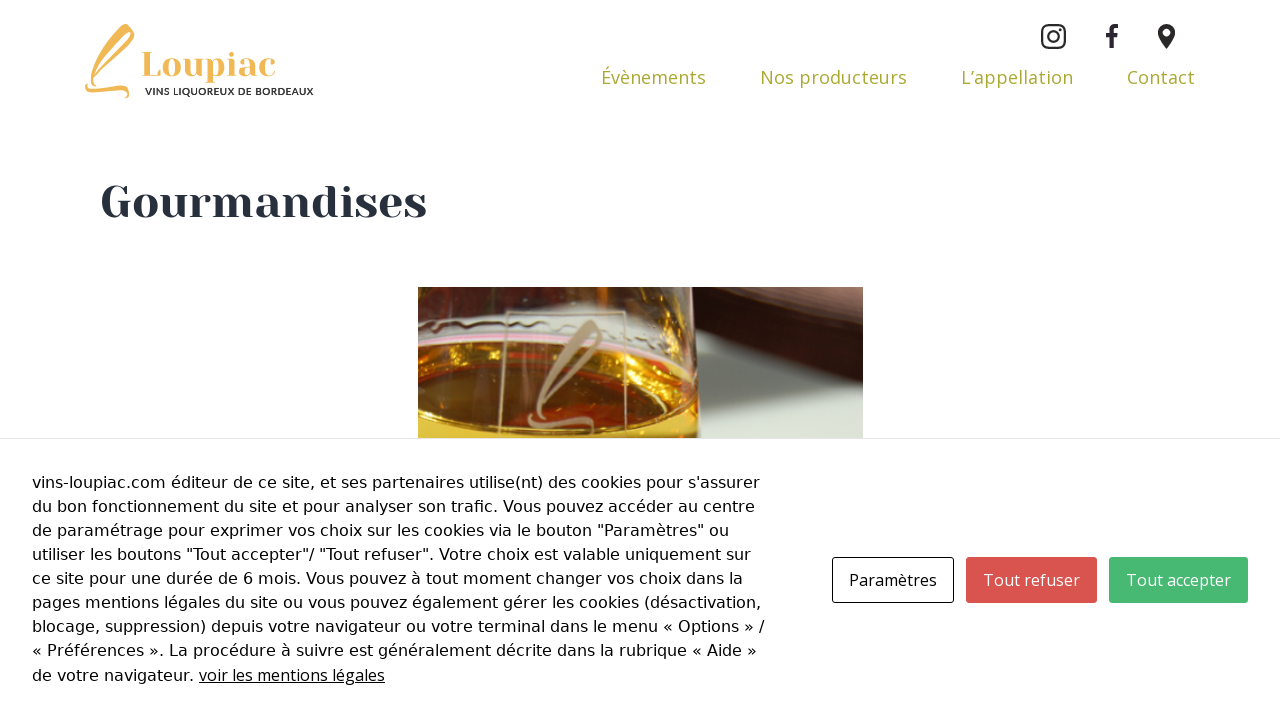

--- FILE ---
content_type: text/html; charset=UTF-8
request_url: https://vins-loupiac.com/presentations/gourmandises/
body_size: 9184
content:
<!doctype html>
<html lang="fr-FR" >
<head>
	<meta charset="UTF-8" />
	<meta name="viewport" content="width=device-width, initial-scale=1.0" />
    <meta http-equiv="X-UA-Compatible" content="ie=edge">
	<title>Gourmandises &#8211; Vins Loupiac</title>
<meta name='robots' content='max-image-preview:large' />
<link rel='dns-prefetch' href='//www.googletagmanager.com' />
<link rel='dns-prefetch' href='//cdnjs.cloudflare.com' />
<link rel='dns-prefetch' href='//cdn.jsdelivr.net' />
<link rel='dns-prefetch' href='//s.w.org' />
<link rel="alternate" type="application/rss+xml" title="Vins Loupiac &raquo; Flux" href="https://vins-loupiac.com/feed/" />
<link rel="alternate" type="application/rss+xml" title="Vins Loupiac &raquo; Flux des commentaires" href="https://vins-loupiac.com/comments/feed/" />
		<script>
			window._wpemojiSettings = {"baseUrl":"https:\/\/s.w.org\/images\/core\/emoji\/13.1.0\/72x72\/","ext":".png","svgUrl":"https:\/\/s.w.org\/images\/core\/emoji\/13.1.0\/svg\/","svgExt":".svg","source":{"concatemoji":"https:\/\/vins-loupiac.com\/wp-includes\/js\/wp-emoji-release.min.js?ver=5.8"}};
			!function(e,a,t){var n,r,o,i=a.createElement("canvas"),p=i.getContext&&i.getContext("2d");function s(e,t){var a=String.fromCharCode;p.clearRect(0,0,i.width,i.height),p.fillText(a.apply(this,e),0,0);e=i.toDataURL();return p.clearRect(0,0,i.width,i.height),p.fillText(a.apply(this,t),0,0),e===i.toDataURL()}function c(e){var t=a.createElement("script");t.src=e,t.defer=t.type="text/javascript",a.getElementsByTagName("head")[0].appendChild(t)}for(o=Array("flag","emoji"),t.supports={everything:!0,everythingExceptFlag:!0},r=0;r<o.length;r++)t.supports[o[r]]=function(e){if(!p||!p.fillText)return!1;switch(p.textBaseline="top",p.font="600 32px Arial",e){case"flag":return s([127987,65039,8205,9895,65039],[127987,65039,8203,9895,65039])?!1:!s([55356,56826,55356,56819],[55356,56826,8203,55356,56819])&&!s([55356,57332,56128,56423,56128,56418,56128,56421,56128,56430,56128,56423,56128,56447],[55356,57332,8203,56128,56423,8203,56128,56418,8203,56128,56421,8203,56128,56430,8203,56128,56423,8203,56128,56447]);case"emoji":return!s([10084,65039,8205,55357,56613],[10084,65039,8203,55357,56613])}return!1}(o[r]),t.supports.everything=t.supports.everything&&t.supports[o[r]],"flag"!==o[r]&&(t.supports.everythingExceptFlag=t.supports.everythingExceptFlag&&t.supports[o[r]]);t.supports.everythingExceptFlag=t.supports.everythingExceptFlag&&!t.supports.flag,t.DOMReady=!1,t.readyCallback=function(){t.DOMReady=!0},t.supports.everything||(n=function(){t.readyCallback()},a.addEventListener?(a.addEventListener("DOMContentLoaded",n,!1),e.addEventListener("load",n,!1)):(e.attachEvent("onload",n),a.attachEvent("onreadystatechange",function(){"complete"===a.readyState&&t.readyCallback()})),(n=t.source||{}).concatemoji?c(n.concatemoji):n.wpemoji&&n.twemoji&&(c(n.twemoji),c(n.wpemoji)))}(window,document,window._wpemojiSettings);
		</script>
		<style>
img.wp-smiley,
img.emoji {
	display: inline !important;
	border: none !important;
	box-shadow: none !important;
	height: 1em !important;
	width: 1em !important;
	margin: 0 .07em !important;
	vertical-align: -0.1em !important;
	background: none !important;
	padding: 0 !important;
}
</style>
	<link rel='stylesheet' id='cuar.frontend-css'  href='https://vins-loupiac.com/wp-content/plugins/customer-area/skins/frontend/master/assets/css/styles.min.css?ver=8.0.5' media='all' />
<link rel='stylesheet' id='wp-block-library-css'  href='https://vins-loupiac.com/wp-includes/css/dist/block-library/style.min.css?ver=5.8' media='all' />
<style id='wp-block-library-theme-inline-css'>
#start-resizable-editor-section{display:none}.wp-block-audio figcaption{color:#555;font-size:13px;text-align:center}.is-dark-theme .wp-block-audio figcaption{color:hsla(0,0%,100%,.65)}.wp-block-code{font-family:Menlo,Consolas,monaco,monospace;color:#1e1e1e;padding:.8em 1em;border:1px solid #ddd;border-radius:4px}.wp-block-embed figcaption{color:#555;font-size:13px;text-align:center}.is-dark-theme .wp-block-embed figcaption{color:hsla(0,0%,100%,.65)}.blocks-gallery-caption{color:#555;font-size:13px;text-align:center}.is-dark-theme .blocks-gallery-caption{color:hsla(0,0%,100%,.65)}.wp-block-image figcaption{color:#555;font-size:13px;text-align:center}.is-dark-theme .wp-block-image figcaption{color:hsla(0,0%,100%,.65)}.wp-block-pullquote{border-top:4px solid;border-bottom:4px solid;margin-bottom:1.75em;color:currentColor}.wp-block-pullquote__citation,.wp-block-pullquote cite,.wp-block-pullquote footer{color:currentColor;text-transform:uppercase;font-size:.8125em;font-style:normal}.wp-block-quote{border-left:.25em solid;margin:0 0 1.75em;padding-left:1em}.wp-block-quote cite,.wp-block-quote footer{color:currentColor;font-size:.8125em;position:relative;font-style:normal}.wp-block-quote.has-text-align-right{border-left:none;border-right:.25em solid;padding-left:0;padding-right:1em}.wp-block-quote.has-text-align-center{border:none;padding-left:0}.wp-block-quote.is-large,.wp-block-quote.is-style-large{border:none}.wp-block-search .wp-block-search__label{font-weight:700}.wp-block-group.has-background{padding:1.25em 2.375em;margin-top:0;margin-bottom:0}.wp-block-separator{border:none;border-bottom:2px solid;margin-left:auto;margin-right:auto;opacity:.4}.wp-block-separator:not(.is-style-wide):not(.is-style-dots){width:100px}.wp-block-separator.has-background:not(.is-style-dots){border-bottom:none;height:1px}.wp-block-separator.has-background:not(.is-style-wide):not(.is-style-dots){height:2px}.wp-block-table thead{border-bottom:3px solid}.wp-block-table tfoot{border-top:3px solid}.wp-block-table td,.wp-block-table th{padding:.5em;border:1px solid;word-break:normal}.wp-block-table figcaption{color:#555;font-size:13px;text-align:center}.is-dark-theme .wp-block-table figcaption{color:hsla(0,0%,100%,.65)}.wp-block-video figcaption{color:#555;font-size:13px;text-align:center}.is-dark-theme .wp-block-video figcaption{color:hsla(0,0%,100%,.65)}.wp-block-template-part.has-background{padding:1.25em 2.375em;margin-top:0;margin-bottom:0}#end-resizable-editor-section{display:none}
</style>
<link rel='stylesheet' id='contact-form-7-css'  href='https://vins-loupiac.com/wp-content/plugins/contact-form-7/includes/css/styles.css?ver=5.4.2' media='all' />
<link rel='stylesheet' id='parent-style-css'  href='https://vins-loupiac.com/wp-content/themes/twentytwentyone/style.css?ver=5.8' media='all' />
<link rel='stylesheet' id='twenty-twenty-one-style-css'  href='https://vins-loupiac.com/wp-content/themes/twentytwentyone/style.css?ver=1.0.0' media='all' />
<link rel='stylesheet' id='twenty-twenty-one-print-style-css'  href='https://vins-loupiac.com/wp-content/themes/twentytwentyone/assets/css/print.css?ver=1.0.0' media='print' />
<link rel='stylesheet' id='cookies-and-content-security-policy-css'  href='https://vins-loupiac.com/wp-content/plugins/cookies-and-content-security-policy/css/cookies-and-content-security-policy.min.css?ver=1.93' media='all' />
<link rel='stylesheet' id='child-style-css'  href='https://vins-loupiac.com/wp-content/themes/twentytwentyone%20child/style.css?ver=5.8' media='all' />
<link rel='stylesheet' id='bootstrap-css'  href='https://cdn.jsdelivr.net/npm/bootstrap@5.0.2/dist/css/bootstrap.min.css?ver=5.8' media='all' />
<link rel='stylesheet' id='um_fonticons_ii-css'  href='https://vins-loupiac.com/wp-content/plugins/ultimate-member/assets/css/um-fonticons-ii.css?ver=2.2.5' media='all' />
<link rel='stylesheet' id='um_fonticons_fa-css'  href='https://vins-loupiac.com/wp-content/plugins/ultimate-member/assets/css/um-fonticons-fa.css?ver=2.2.5' media='all' />
<link rel='stylesheet' id='select2-css'  href='https://vins-loupiac.com/wp-content/plugins/ultimate-member/assets/css/select2/select2.min.css?ver=4.0.13' media='all' />
<link rel='stylesheet' id='um_crop-css'  href='https://vins-loupiac.com/wp-content/plugins/ultimate-member/assets/css/um-crop.css?ver=2.2.5' media='all' />
<link rel='stylesheet' id='um_modal-css'  href='https://vins-loupiac.com/wp-content/plugins/ultimate-member/assets/css/um-modal.css?ver=2.2.5' media='all' />
<link rel='stylesheet' id='um_styles-css'  href='https://vins-loupiac.com/wp-content/plugins/ultimate-member/assets/css/um-styles.css?ver=2.2.5' media='all' />
<link rel='stylesheet' id='um_profile-css'  href='https://vins-loupiac.com/wp-content/plugins/ultimate-member/assets/css/um-profile.css?ver=2.2.5' media='all' />
<link rel='stylesheet' id='um_account-css'  href='https://vins-loupiac.com/wp-content/plugins/ultimate-member/assets/css/um-account.css?ver=2.2.5' media='all' />
<link rel='stylesheet' id='um_misc-css'  href='https://vins-loupiac.com/wp-content/plugins/ultimate-member/assets/css/um-misc.css?ver=2.2.5' media='all' />
<link rel='stylesheet' id='um_fileupload-css'  href='https://vins-loupiac.com/wp-content/plugins/ultimate-member/assets/css/um-fileupload.css?ver=2.2.5' media='all' />
<link rel='stylesheet' id='um_datetime-css'  href='https://vins-loupiac.com/wp-content/plugins/ultimate-member/assets/css/pickadate/default.css?ver=2.2.5' media='all' />
<link rel='stylesheet' id='um_datetime_date-css'  href='https://vins-loupiac.com/wp-content/plugins/ultimate-member/assets/css/pickadate/default.date.css?ver=2.2.5' media='all' />
<link rel='stylesheet' id='um_datetime_time-css'  href='https://vins-loupiac.com/wp-content/plugins/ultimate-member/assets/css/pickadate/default.time.css?ver=2.2.5' media='all' />
<link rel='stylesheet' id='um_raty-css'  href='https://vins-loupiac.com/wp-content/plugins/ultimate-member/assets/css/um-raty.css?ver=2.2.5' media='all' />
<link rel='stylesheet' id='um_scrollbar-css'  href='https://vins-loupiac.com/wp-content/plugins/ultimate-member/assets/css/simplebar.css?ver=2.2.5' media='all' />
<link rel='stylesheet' id='um_tipsy-css'  href='https://vins-loupiac.com/wp-content/plugins/ultimate-member/assets/css/um-tipsy.css?ver=2.2.5' media='all' />
<link rel='stylesheet' id='um_responsive-css'  href='https://vins-loupiac.com/wp-content/plugins/ultimate-member/assets/css/um-responsive.css?ver=2.2.5' media='all' />
<link rel='stylesheet' id='um_default_css-css'  href='https://vins-loupiac.com/wp-content/plugins/ultimate-member/assets/css/um-old-default.css?ver=2.2.5' media='all' />

<!-- Google Analytics snippet added by Site Kit -->
<script src='https://www.googletagmanager.com/gtag/js?id=UA-209200512-1' id='google_gtagjs-js' async></script>
<script id='google_gtagjs-js-after'>
window.dataLayer = window.dataLayer || [];function gtag(){dataLayer.push(arguments);}
gtag('set', 'linker', {"domains":["vins-loupiac.com"]} );
gtag("js", new Date());
gtag("set", "developer_id.dZTNiMT", true);
gtag("config", "UA-209200512-1", {"anonymize_ip":true});
</script>

<!-- End Google Analytics snippet added by Site Kit -->
<script src='https://vins-loupiac.com/wp-includes/js/jquery/jquery.min.js?ver=3.6.0' id='jquery-core-js'></script>
<script src='https://vins-loupiac.com/wp-includes/js/jquery/jquery-migrate.min.js?ver=3.3.2' id='jquery-migrate-js'></script>
<script src='https://vins-loupiac.com/wp-content/themes/twentytwentyone%20child/main.js?ver=1' id='custom-js'></script>
<script src='https://vins-loupiac.com/wp-content/plugins/ultimate-member/assets/js/um-gdpr.min.js?ver=2.2.5' id='um-gdpr-js'></script>
<link rel="https://api.w.org/" href="https://vins-loupiac.com/wp-json/" /><link rel="EditURI" type="application/rsd+xml" title="RSD" href="https://vins-loupiac.com/xmlrpc.php?rsd" />
<link rel="wlwmanifest" type="application/wlwmanifest+xml" href="https://vins-loupiac.com/wp-includes/wlwmanifest.xml" /> 
<meta name="generator" content="WordPress 5.8" />
<link rel="canonical" href="https://vins-loupiac.com/presentations/gourmandises/" />
<link rel='shortlink' href='https://vins-loupiac.com/?p=103' />
<link rel="alternate" type="application/json+oembed" href="https://vins-loupiac.com/wp-json/oembed/1.0/embed?url=https%3A%2F%2Fvins-loupiac.com%2Fpresentations%2Fgourmandises%2F" />
<link rel="alternate" type="text/xml+oembed" href="https://vins-loupiac.com/wp-json/oembed/1.0/embed?url=https%3A%2F%2Fvins-loupiac.com%2Fpresentations%2Fgourmandises%2F&#038;format=xml" />
<meta name="generator" content="Site Kit by Google 1.42.0" />		<style type="text/css">
			.um_request_name {
				display: none !important;
			}
		</style>
	<meta name="google-site-verification" content="0bit9L_aMN44b5elckcE52JIoeVf125eQcEI-q_yCT4"><style type="text/css" id="cookies-and-content-security-policy-css-custom"></style><link rel="icon" href="https://vins-loupiac.com/wp-content/uploads/2021/07/cropped-logo-1-1-32x32.png" sizes="32x32" />
<link rel="icon" href="https://vins-loupiac.com/wp-content/uploads/2021/07/cropped-logo-1-1-192x192.png" sizes="192x192" />
<link rel="apple-touch-icon" href="https://vins-loupiac.com/wp-content/uploads/2021/07/cropped-logo-1-1-180x180.png" />
<meta name="msapplication-TileImage" content="https://vins-loupiac.com/wp-content/uploads/2021/07/cropped-logo-1-1-270x270.png" />

	<link rel="preconnect" href="https://fonts.googleapis.com">
	<link rel="preconnect" href="https://fonts.gstatic.com" crossorigin>
	<link href="https://fonts.googleapis.com/css2?family=Open+Sans:ital,wght@0,300;0,400;0,500;0,600;0,700;0,800;1,300;1,400;1,500;1,600;1,700;1,800&display=swap" rel="stylesheet"> 
</head>

<body class="presentations-template-default single single-presentations postid-103 wp-embed-responsive modal-cacsp-open-no-backdrop customer-area-active is-light-theme no-js singular has-main-navigation">
<div id="page" class="site">
	
<header id="header" class="header utile site-header has-title-and-tagline has-menu" role="banner">
	

<div class="site-branding">

	<a href="/" class="logo">
		<img src="/wp-content/uploads/2021/07/logo_full.png" alt="" />
	</a>
	
</div><!-- .site-branding -->	
	<nav id="site-navigation" class="primary-navigation mobile-menu" role="navigation" aria-label="Menu principal">
		<img class="img-presentation mobile-menu hidden" src="/wp-content/uploads/2021/07/header.png" alt="image principale">

		<div class="site-branding mobile-menu menu">
			<a href="/" class="logo">
				<img src="/wp-content/uploads/2021/07/logo_full.png" alt="" />
			</a>
		</div>

		<button class="burger-menu">
			<div class="burger mobile-menu"></div>
			<div class="cross mobile-menu menu"></div>
		</button>

		<div class="reseaux mobile-menu menu">
			<a href="https://www.instagram.com/vinsdeloupiac/" class="instagram"></a>
			<a href="https://www.facebook.com/JourneesLoupiac" class="facebook"></a>
			<a href="https://journeesloupiac.vins-loupiac.com/" class="position"></a>
		</div>
		<div class="primary-menu-container mobile-menu menu"><ul id="primary-menu-list" class="menu-wrapper"><li id="menu-item-33" class="menu-item menu-item-type-custom menu-item-object-custom menu-item-33"><a href="/evenements">Évènements</a></li>
<li id="menu-item-34" class="menu-item menu-item-type-custom menu-item-object-custom menu-item-34"><a href="/producteurs">Nos producteurs</a></li>
<li id="menu-item-40" class="menu-item menu-item-type-post_type menu-item-object-page menu-item-40"><a href="https://vins-loupiac.com/lappelation/">L’appellation</a></li>
<li id="menu-item-39" class="menu-item menu-item-type-post_type menu-item-object-page menu-item-39"><a href="https://vins-loupiac.com/contact/">Contact</a></li>
</ul></div>	</nav><!-- #site-navigation -->

</header><!-- #masthead -->
	<div id="content" class="site-content">
		<div id="primary" class="content-area">
			<main id="main" class="site-main" role="main">

<article id="post-103" class="post-103 presentations type-presentations status-publish has-post-thumbnail hentry entry">

	<header class="entry-header alignwide">
		<h1 class="entry-title">Gourmandises</h1>		
		
			<figure class="post-thumbnail">
				<img width="445" height="445" src="https://vins-loupiac.com/wp-content/uploads/2021/07/gourmandises.png" class="attachment-post-thumbnail size-post-thumbnail wp-post-image" alt="" srcset="https://vins-loupiac.com/wp-content/uploads/2021/07/gourmandises.png 445w, https://vins-loupiac.com/wp-content/uploads/2021/07/gourmandises-300x300.png 300w, https://vins-loupiac.com/wp-content/uploads/2021/07/gourmandises-150x150.png 150w" sizes="(max-width: 445px) 100vw, 445px" style="width:100%;height:100%;max-width:445px;" />							</figure><!-- .post-thumbnail -->

					</header><!-- .entry-header -->

	<div class="entry-content">
		<p>Sa douceur fait du Loupiac un bon compagnon pour les après-midi entre amis et les apéritifs, et sa touche fruitée lui réserve une place de choix tout au long des repas.</p>
<p>Il délivrera ses arômes d’agrumes, de miel et d’acacia sur les mets relevés comme les fromages forts ou le foie gras. Sa petite pointe d’acidité, « virgule de la dégustation », souligneront parfaitement volailles, viandes et poissons. Le Loupiac accompagne également merveilleusement : gâteaux, fruits frais ou secs.</p>
	</div><!-- .entry-content -->

	<footer class="entry-footer default-max-width">
			</footer><!-- .entry-footer -->

				
</article><!-- #post-103 -->

	<nav class="navigation post-navigation" role="navigation" aria-label="Publications">
		<h2 class="screen-reader-text">Navigation de l’article</h2>
		<div class="nav-links"><div class="nav-previous"><a href="https://vins-loupiac.com/presentations/balades/" rel="prev"><p class="meta-nav"><svg class="svg-icon" width="24" height="24" aria-hidden="true" role="img" focusable="false" viewBox="0 0 24 24" fill="none" xmlns="http://www.w3.org/2000/svg"><path fill-rule="evenodd" clip-rule="evenodd" d="M20 13v-2H8l4-4-1-2-7 7 7 7 1-2-4-4z" fill="currentColor"/></svg>Publication précédente</p><p class="post-title">Balades</p></a></div><div class="nav-next"><a href="https://vins-loupiac.com/presentations/bienvenue/" rel="next"><p class="meta-nav">Publication suivante<svg class="svg-icon" width="24" height="24" aria-hidden="true" role="img" focusable="false" viewBox="0 0 24 24" fill="none" xmlns="http://www.w3.org/2000/svg"><path fill-rule="evenodd" clip-rule="evenodd" d="m4 13v-2h12l-4-4 1-2 7 7-7 7-1-2 4-4z" fill="currentColor"/></svg></p><p class="post-title">Bienvenue</p></a></div></div>
	</nav></main><!-- #main -->
</div><!-- #primary -->
</div><!-- #content -->

<footer id="footer" class="footer" role="contentinfo">
	<div class="logo">
		<img src="/wp-content/uploads/2021/07/logo_full.png" alt="" />
	</div>
	<div class="footer-text">
		<h3>Syndicat des vignerons de Loupiac</h3>
		<p>L’abus d’alcool est dangereux pour la santé, à consommer avec modération.</p>
		<div class="footer-link">
			<a href="/evenements/">Evenements</a>
			<a href="/producteurs/">Producteurs</a>
			<a href="/lappelation/">L'appellation</a>
			<a href="/contact/">Contact</a>
		</div>
	</div>
	<div class="footer-col-3">
	</div>
	<div class="mention-legale">
		<p>
			<a href="/privacy-policy">Mentions légales · Politique de confidentialité · </a>
			<a href="https://www.definima.com/" target="_blank">Realisation :
				<svg viewBox="0 0 46 46" version="1.1" xmlns="http://www.w3.org/2000/svg" xmlns:xlink="http://www.w3.org/1999/xlink">
					<defs>
						<linearGradient x1="0%" y1="20.6752232%" x2="100%" y2="75.390625%" id="linearGradient-logo-blanc">
							<stop stop-color="#FFF" offset="0%"></stop>
							<stop stop-color="#FFF" offset="100%"></stop>
						</linearGradient>
					</defs>
					<g id="_DEFINIMA_C" stroke="none" stroke-width="1" fill="none" fill-rule="evenodd">
						<path d="M26.6981931,36.5799135 C25.2714049,37.0696539 23.7177302,36.3106247 23.2275285,34.8833942 C22.7377832,33.4566201 23.4972763,31.9034172 24.9240646,31.4132204 C26.3503964,30.9230235 27.9045275,31.6825091 28.3947293,33.1092832 C28.8844746,34.5360573 28.1249814,36.090173 26.6981931,36.5799135 L26.6981931,36.5799135 Z M13.1633311,43.1245436 L2.87502853,13.1627441 L10.2755227,10.6218447 C16.7517538,8.80985077 26.0614786,8.15671138 30.2765744,20.4312589 C31.9466378,25.2944317 31.7252711,29.0644745 30.464622,32.0042864 C29.4248832,29.5939236 26.6904339,28.3520003 24.1663971,29.218745 C21.5168431,30.1283934 20.1069426,33.0138911 21.0166,35.6629624 C21.5364694,37.1778258 22.7026383,38.2841919 24.1006717,38.7871686 C22.7624302,39.5868193 21.3821974,40.2253532 20.0873163,40.7470432 L13.1633311,43.1245436 Z M43.1249715,32.8367995 L29.4924342,37.51786 C33.0393221,33.9194317 35.362075,28.345154 32.4172132,19.7694475 C29.4714386,11.1896333 24.4470992,8.13662883 19.5542105,7.43602159 L32.8366689,2.875 L43.1249715,32.8367995 Z M34.2424615,0 L0,11.7578782 L11.7575385,46 L46,34.2421218 L34.2424615,0 Z" id="Fill-1" fill="url(#linearGradient-logo-blanc)"></path>
					</g>
				</svg>
			</a>
		</p>
	</div>
	<div class="nouvelle-aquitaine"><img src="/wp-content/uploads/2021/10/out-1.png" alt="Logo nouvelle aquitaine"></div>
</footer>

</div><!-- #page -->


<div id="um_upload_single" style="display:none"></div>
<div id="um_view_photo" style="display:none">

	<a href="javascript:void(0);" data-action="um_remove_modal" class="um-modal-close"
	   aria-label="Fermer la fenêtre modale">
		<i class="um-faicon-times"></i>
	</a>

	<div class="um-modal-body photo">
		<div class="um-modal-photo"></div>
	</div>

</div>			<!--googleoff: index-->
			<div class="modal-cacsp-backdrop"></div>
			<div class="modal-cacsp-position">
				<div class="modal-cacsp-box modal-cacsp-box-info modal-cacsp-box-bottom">
					<div class="modal-cacsp-box-header">
						Cookies					</div>
					<div class="modal-cacsp-box-content">
						vins-loupiac.com éditeur de ce site, et ses partenaires utilise(nt) des cookies pour s'assurer du bon fonctionnement du site et pour analyser son trafic.

Vous pouvez accéder au centre de paramétrage pour exprimer vos choix sur les cookies via le bouton "Paramètres" ou utiliser les boutons "Tout accepter"/ "Tout refuser". Votre choix est valable uniquement sur ce site pour une durée de 6 mois. 

Vous pouvez à tout moment changer vos choix dans la pages mentions légales du site ou vous pouvez également gérer les cookies (désactivation, blocage, suppression) depuis votre navigateur ou votre terminal dans le menu « Options » / « Préférences ». La procédure à suivre est généralement décrite dans la rubrique « Aide » de votre navigateur.													<a href="https://vins-loupiac.com/privacy-policy/" target="_blank" rel="noopener noreferrer">
								voir les mentions légales 							</a>
											</div>
					<div class="modal-cacsp-btns">
						<a href="#" class="modal-cacsp-btn modal-cacsp-btn-settings">
							Paramètres 						</a>
												<a href="#" class="modal-cacsp-btn modal-cacsp-btn-refuse">
							Tout refuser						</a>
												<a href="#" class="modal-cacsp-btn modal-cacsp-btn-accept">
							Tout accepter						</a>
					</div>
				</div>
				<div class="modal-cacsp-box modal-cacsp-box-settings">
					<div class="modal-cacsp-box-header">
						Cookies					</div>
					<div class="modal-cacsp-box-content">
						vins-loupiac.com utilise les cookies strictement nécessaires ,et parce que nous respectons votre droit à la vie privée, vous pouvez choisir de ne pas autoriser certains types de cookies. Cliquez sur les différents en-têtes de catégories de ce centre de préférences pour en savoir plus et modifier nos paramètres par défaut :													<a href="https://vins-loupiac.com/privacy-policy/" target="_blank" rel="noopener noreferrer">
								voir les mentions légales 							</a>
											</div>
					<div class="modal-cacsp-box-settings-list">
												<ul>
							<li>
								<span class="modal-cacsp-toggle-switch modal-cacsp-toggle-switch-active disabled" data-accepted-cookie="necessary">
									<span>Cookies strictement nécessaires<br>
										<span>Ces cookies sont indispensables au bon fonctionnement du site web et ne peuvent pas être désactivés de nos systèmes. Ils ne sont activés qu'en réponse à des actions que vous effectuez et qui correspondent à une demande de services, comme la configuration de vos préférences de confidentialité, la connexion ou le remplissage de formulaires. Vous pouvez configurer votre navigateur pour bloquer ou être alerté de l'utilisation de ces cookies. Cependant, si cette catégorie de cookies - qui ne stocke aucune donnée personnelle - est bloquée, certaines parties du site ne pourront pas fonctionner.

vins-loupiac.com et ses partenaires n'utilisent pas ces cookies.</span>
									</span>
									<span>
										<span class="modal-cacsp-toggle">
											<span class="modal-cacsp-toggle-switch-handle"></span>
										</span>
									</span>
								</span>
							</li>
														<li>
								<a href="#statistics" class="modal-cacsp-toggle-switch" data-accepted-cookie="statistics">
									<span>Cookies de performance et de mesure d'audience<br>
										<span>Ces cookies nous permettent de déterminer le nombre de visites et les sources du trafic sur notre site web, afin d'en mesurer et d’en améliorer les performances. Ils nous aident également à identifier les pages les plus / moins visitées et à évaluer comment les visiteurs naviguent sur le site. 
Toutes les informations collectées par ces cookies, sont agrégées et donc anonymisées. Si vous n'acceptez pas cette catégorie de cookies, nous ne pourrons pas savoir quand vous avez réalisé votre visite sur notre site web.

Les cookies sont activés par le widget cookies and content Security Policy:
__sharethis_cookie_test__ , finalité: vérifier si votre navigateur accepte bien les cookies, durée de conservation: la session

Les cookies suivants sont installés par Google Analytics :
_ga, finalité: Utilisé pour différencier les utilisateurs,  durée de conservation : 2 ans
_gid, finalité: Utilisé pour différencier les utilisateurs,  durée de conservation : 1 jour
_gat, finalité: Utilisé pour limité le nombre de requête, durée de conservation : 1 heure</span>
									</span>
									<span>
										<span class="modal-cacsp-toggle">
											<span class="modal-cacsp-toggle-switch-handle"></span>
										</span>
									</span>
								</a>
							</li>
														<li>
								<a href="#experience" class="modal-cacsp-toggle-switch" data-accepted-cookie="experience">
									<span>Cookies de personnalisation de contenu<br>
										<span>Ces cookies permettent d'améliorer les fonctionnalités du site et la personnalisation de son contenu. 
Ils peuvent être définis par nous ou par des partenaires tiers, dont nous avons ajouté les services à nos pages. Si vous n'acceptez pas ces cookies, certains ou tous ces services seront susceptibles de ne pas fonctionner correctement.

vins-loupiac.com et ses partenaires n'utilisent pas ces cookies.</span>
									</span>
									<span>
										<span class="modal-cacsp-toggle">
											<span class="modal-cacsp-toggle-switch-handle"></span>
										</span>
									</span>
								</a>
							</li>
														<li>
								<a href="#markerting" class="modal-cacsp-toggle-switch" data-accepted-cookie="markerting">
									<span>Cookies pour une publicité ciblée<br>
										<span>Ces cookies sont utilisés afin d'afficher de la publicité personnalisée ou non sur le Site. 
 Ils peuvent aussi être utilisés pour vous proposer des publicités ciblées sur des sites web tiers. Ils sont activés sur notre Site par nos services et/ou nos partenaires publicitaires.

vins-loupiac.com et ses partenaires n'utilisent pas ces cookies.</span>
									</span>
									<span>
										<span class="modal-cacsp-toggle">
											<span class="modal-cacsp-toggle-switch-handle"></span>
										</span>
									</span>
								</a>
							</li>
						</ul>
					</div>
					<div class="modal-cacsp-btns">
						<a href="#" class="modal-cacsp-btn modal-cacsp-btn-save">
							Enregistrer						</a>
												<a href="#" class="modal-cacsp-btn modal-cacsp-btn-refuse-all">
							Tout refuser						</a>
												<a href="#" class="modal-cacsp-btn modal-cacsp-btn-accept-all">
							Tout accepter						</a>
					</div>
				</div>
			</div>
			<!--googleon: index-->
			<script>document.body.classList.remove("no-js");</script>	<script>
	if ( -1 !== navigator.userAgent.indexOf( 'MSIE' ) || -1 !== navigator.appVersion.indexOf( 'Trident/' ) ) {
		document.body.classList.add( 'is-IE' );
	}
	</script>
	<script src='https://vins-loupiac.com/wp-includes/js/dist/vendor/regenerator-runtime.min.js?ver=0.13.7' id='regenerator-runtime-js'></script>
<script src='https://vins-loupiac.com/wp-includes/js/dist/vendor/wp-polyfill.min.js?ver=3.15.0' id='wp-polyfill-js'></script>
<script id='contact-form-7-js-extra'>
var wpcf7 = {"api":{"root":"https:\/\/vins-loupiac.com\/wp-json\/","namespace":"contact-form-7\/v1"}};
</script>
<script src='https://vins-loupiac.com/wp-content/plugins/contact-form-7/includes/js/index.js?ver=5.4.2' id='contact-form-7-js'></script>
<script id='twenty-twenty-one-ie11-polyfills-js-after'>
( Element.prototype.matches && Element.prototype.closest && window.NodeList && NodeList.prototype.forEach ) || document.write( '<script src="https://vins-loupiac.com/wp-content/themes/twentytwentyone/assets/js/polyfills.js?ver=1.0.0"></scr' + 'ipt>' );
</script>
<script src='https://vins-loupiac.com/wp-content/themes/twentytwentyone/assets/js/primary-navigation.js?ver=1.0.0' id='twenty-twenty-one-primary-navigation-script-js'></script>
<script src='https://vins-loupiac.com/wp-content/themes/twentytwentyone/assets/js/responsive-embeds.js?ver=1.0.0' id='twenty-twenty-one-responsive-embeds-script-js'></script>
<script src='https://vins-loupiac.com/wp-content/plugins/cookies-and-content-security-policy/js/js.cookie-2.2.1.min.js?ver=1.93' id='cookies-and-content-security-policy-cookie-js'></script>
<script id='cookies-and-content-security-policy-js-extra'>
var cacspMessages = {"cacspReviewSettingsDescription":"Parce que nous respectons votre droit \u00e0 la vie priv\u00e9e, vous pouvez choisir de ne pas autoriser certains types de cookies.     Cliquez sur les diff\u00e9rents en-t\u00eates de cat\u00e9gories de ce centre de pr\u00e9f\u00e9rences pour en savoir plus et modifier nos param\u00e8tres par d\u00e9faut. ","cacspReviewSettingsButton":"Modifier les param\u00e8tres","cacspNotAllowedDescription":"Le contenu ne peut \u00eatre charg\u00e9, il ne sera donc pas \u00e0 jour sur le site.","cacspNotAllowedButton":"Contacter l'\u00e9diteur"};
</script>
<script src='https://vins-loupiac.com/wp-content/plugins/cookies-and-content-security-policy/js/cookies-and-content-security-policy.min.js?ver=1.93' id='cookies-and-content-security-policy-js'></script>
<script src='https://vins-loupiac.com/wp-content/plugins/cookies-and-content-security-policy/js/cookies-and-content-security-policy-error-message.php?ver=1.93&#038;rnd=374d4234505fe66d3a1cb138f435daa1' id='cookies-and-content-security-policy-error-message-js'></script>
<script src='https://cdnjs.cloudflare.com/ajax/libs/popper.js/2.9.2/umd/popper.min.js?ver=1' id='popper-js'></script>
<script src='https://cdn.jsdelivr.net/npm/bootstrap@5.0.2/dist/js/bootstrap.min.js?ver=1' id='boostrap-js'></script>
<script src='https://vins-loupiac.com/wp-content/plugins/ultimate-member/assets/js/select2/select2.full.min.js?ver=4.0.13' id='select2-js'></script>
<script src='https://vins-loupiac.com/wp-includes/js/underscore.min.js?ver=1.8.3' id='underscore-js'></script>
<script id='wp-util-js-extra'>
var _wpUtilSettings = {"ajax":{"url":"\/wp-admin\/admin-ajax.php"}};
</script>
<script src='https://vins-loupiac.com/wp-includes/js/wp-util.min.js?ver=5.8' id='wp-util-js'></script>
<script src='https://vins-loupiac.com/wp-content/plugins/ultimate-member/assets/js/um-crop.min.js?ver=2.2.5' id='um_crop-js'></script>
<script src='https://vins-loupiac.com/wp-content/plugins/ultimate-member/assets/js/um-modal.min.js?ver=2.2.5' id='um_modal-js'></script>
<script src='https://vins-loupiac.com/wp-content/plugins/ultimate-member/assets/js/um-jquery-form.min.js?ver=2.2.5' id='um_jquery_form-js'></script>
<script src='https://vins-loupiac.com/wp-content/plugins/ultimate-member/assets/js/um-fileupload.js?ver=2.2.5' id='um_fileupload-js'></script>
<script src='https://vins-loupiac.com/wp-content/plugins/ultimate-member/assets/js/pickadate/picker.js?ver=2.2.5' id='um_datetime-js'></script>
<script src='https://vins-loupiac.com/wp-content/plugins/ultimate-member/assets/js/pickadate/picker.date.js?ver=2.2.5' id='um_datetime_date-js'></script>
<script src='https://vins-loupiac.com/wp-content/plugins/ultimate-member/assets/js/pickadate/picker.time.js?ver=2.2.5' id='um_datetime_time-js'></script>
<script src='https://vins-loupiac.com/wp-content/plugins/ultimate-member/assets/js/pickadate/translations/fr_FR.js?ver=2.2.5' id='um_datetime_locale-js'></script>
<script src='https://vins-loupiac.com/wp-includes/js/dist/hooks.min.js?ver=a7edae857aab69d69fa10d5aef23a5de' id='wp-hooks-js'></script>
<script src='https://vins-loupiac.com/wp-includes/js/dist/i18n.min.js?ver=5f1269854226b4dd90450db411a12b79' id='wp-i18n-js'></script>
<script id='wp-i18n-js-after'>
wp.i18n.setLocaleData( { 'text direction\u0004ltr': [ 'ltr' ] } );
</script>
<script src='https://vins-loupiac.com/wp-content/plugins/ultimate-member/assets/js/um-raty.min.js?ver=2.2.5' id='um_raty-js'></script>
<script src='https://vins-loupiac.com/wp-content/plugins/ultimate-member/assets/js/um-tipsy.min.js?ver=2.2.5' id='um_tipsy-js'></script>
<script src='https://vins-loupiac.com/wp-includes/js/imagesloaded.min.js?ver=4.1.4' id='imagesloaded-js'></script>
<script src='https://vins-loupiac.com/wp-includes/js/masonry.min.js?ver=4.2.2' id='masonry-js'></script>
<script src='https://vins-loupiac.com/wp-includes/js/jquery/jquery.masonry.min.js?ver=3.1.2b' id='jquery-masonry-js'></script>
<script src='https://vins-loupiac.com/wp-content/plugins/ultimate-member/assets/js/simplebar.min.js?ver=2.2.5' id='um_scrollbar-js'></script>
<script src='https://vins-loupiac.com/wp-content/plugins/ultimate-member/assets/js/um-functions.min.js?ver=2.2.5' id='um_functions-js'></script>
<script src='https://vins-loupiac.com/wp-content/plugins/ultimate-member/assets/js/um-responsive.min.js?ver=2.2.5' id='um_responsive-js'></script>
<script src='https://vins-loupiac.com/wp-content/plugins/ultimate-member/assets/js/um-conditional.min.js?ver=2.2.5' id='um_conditional-js'></script>
<script id='um_scripts-js-extra'>
var um_scripts = {"max_upload_size":"8388608","nonce":"1032f7bc24"};
</script>
<script src='https://vins-loupiac.com/wp-content/plugins/ultimate-member/assets/js/um-scripts.min.js?ver=2.2.5' id='um_scripts-js'></script>
<script src='https://vins-loupiac.com/wp-content/plugins/ultimate-member/assets/js/um-profile.min.js?ver=2.2.5' id='um_profile-js'></script>
<script src='https://vins-loupiac.com/wp-content/plugins/ultimate-member/assets/js/um-account.min.js?ver=2.2.5' id='um_account-js'></script>
<script src='https://vins-loupiac.com/wp-includes/js/wp-embed.min.js?ver=5.8' id='wp-embed-js'></script>
	<script>
	/(trident|msie)/i.test(navigator.userAgent)&&document.getElementById&&window.addEventListener&&window.addEventListener("hashchange",(function(){var t,e=location.hash.substring(1);/^[A-z0-9_-]+$/.test(e)&&(t=document.getElementById(e))&&(/^(?:a|select|input|button|textarea)$/i.test(t.tagName)||(t.tabIndex=-1),t.focus())}),!1);
	</script>
			<script type="text/javascript">
			jQuery( window ).on( 'load', function() {
				jQuery('input[name="um_request"]').val('');
			});
		</script>
	
</body>

</html>

--- FILE ---
content_type: text/css
request_url: https://vins-loupiac.com/wp-content/plugins/customer-area/skins/frontend/master/assets/css/styles.min.css?ver=8.0.5
body_size: 71947
content:
@charset "UTF-8";#cuar-dev-nuancier{position:relative;height:100%;width:200px;top:0;left:0;z-index:999}#cuar-dev-nuancier,#cuar-dev-nuancier *,#cuar-dev-nuancier:after,#cuar-dev-nuancier :after,#cuar-dev-nuancier:before,#cuar-dev-nuancier :before{box-sizing:border-box;-moz-box-sizing:border-box;-webkit-box-sizing:border-box}#cuar-dev-nuancier #cuar-dev-nuancier-toggle{position:absolute;background:#ccc;vertical-align:middle;cursor:pointer;-webkit-appearance:none;-moz-appearance:none;appearance:none;left:-100%;top:-100%}#cuar-dev-nuancier #cuar-dev-nuancier-toggle+label{position:fixed;cursor:pointer;background:#bdbdbd;width:auto;padding:4px 8px;color:#fff;line-height:20px;font-size:12px;text-align:center;-webkit-font-smoothing:antialiased;margin:0;bottom:0;left:0;border:0}#cuar-dev-nuancier #cuar-dev-nuancier-toggle+label:after{content:"Open"}#cuar-dev-nuancier #cuar-dev-nuancier-toggle:checked~.cuar-dev-nuancier{left:0;right:auto}#cuar-dev-nuancier #cuar-dev-nuancier-toggle:checked+label{background:#dd6149;left:200px}#cuar-dev-nuancier #cuar-dev-nuancier-toggle:checked+label:after{content:"Close"}#cuar-dev-nuancier .cuar-dev-nuancier{background:#fff;position:fixed;height:100%;width:200px;top:0;z-index:999;left:auto;right:100%}#cuar-dev-nuancier .cuar-dev-nuancier .cuar-dev-nuancier-wrapper{top:32px;overflow-x:hidden;overflow-y:scroll;width:100%;position:absolute;bottom:0;background:-o-repeating-linear-gradient(45deg,#f1f1f1,#f1f1f1 10px,#e4e4e4 10px,#e4e4e4 20px);background:-o-repeating-linear-gradient(45deg,#f1f1f1,#f1f1f1 10px,#e4e4e4 0,#e4e4e4 20px);background:repeating-linear-gradient(45deg,#f1f1f1,#f1f1f1 10px,#e4e4e4 0,#e4e4e4 20px)}#cuar-dev-nuancier .cuar-dev-nuancier .cuar-dev-nuancier-wrapper>.cuar-dev-nuance{display:block;padding:25px 10px 10px;margin:2px;min-height:30px;border:1px solid #d6d6d6;position:relative}#cuar-dev-nuancier .cuar-dev-nuancier .cuar-dev-nuancier-wrapper>.cuar-dev-nuance:after{font-size:10px;top:100%;position:relative;font-family:sans-serif;background:rgba(0,0,0,.85);padding:2px;color:#fff}#cuar-dev-nuancier .cuar-dev-nuancier .cuar-dev-nuancier-wrapper>.cuar-dev-nuance:before{font-size:10px;position:relative;margin-top:-20px;margin-bottom:3px;display:block;background:hsla(0,0%,100%,.5);color:#38342f;padding:2px;font-family:sans-serif;opacity:0}#cuar-dev-nuancier .cuar-dev-nuancier .cuar-dev-nuancier-wrapper>.cuar-dev-nuance:hover:before{opacity:1}html.cuar-css-shared{font-family:sans-serif;-ms-text-size-adjust:100%;-webkit-text-size-adjust:100%}html.cuar-css-shared body{margin:0}body.customer-area-active .cuar-css-wrapper,body.customer-area-active .cuar-css-wrapper.cuar-content-container{margin:0;background:#fff;border:1px solid #d6d6d6;overflow:visible;font-family:Open Sans,Helvetica,Arial,sans-serif;font-size:13px;font-weight:400;line-height:1.49;color:#38342f;width:100%;-webkit-box-sizing:border-box;box-sizing:border-box;display:block;padding:0;font-stretch:normal;font-style:normal;font-variant:normal;letter-spacing:normal;text-align:initial;text-decoration:none;text-transform:none;word-wrap:normal;word-spacing:normal;white-space:normal;vertical-align:baseline;z-index:auto;cursor:auto}body.customer-area-active .cuar-css-wrapper.cuar-content-container:after,body.customer-area-active .cuar-css-wrapper.cuar-content-container:before,body.customer-area-active .cuar-css-wrapper:after,body.customer-area-active .cuar-css-wrapper:before{content:" ";display:table}body.customer-area-active .cuar-css-wrapper.cuar-content-container:after,body.customer-area-active .cuar-css-wrapper:after{clear:both}@media (max-width:992px){body.customer-area-active .cuar-css-wrapper,body.customer-area-active .cuar-css-wrapper.cuar-content-container{overflow:hidden}}body.customer-area-active .cuar-css-resets article,body.customer-area-active .cuar-css-resets aside,body.customer-area-active .cuar-css-resets audio,body.customer-area-active .cuar-css-resets command,body.customer-area-active .cuar-css-resets datagrid,body.customer-area-active .cuar-css-resets details,body.customer-area-active .cuar-css-resets dialog,body.customer-area-active .cuar-css-resets div,body.customer-area-active .cuar-css-resets embed,body.customer-area-active .cuar-css-resets figcaption,body.customer-area-active .cuar-css-resets figure,body.customer-area-active .cuar-css-resets footer,body.customer-area-active .cuar-css-resets header,body.customer-area-active .cuar-css-resets hgroup,body.customer-area-active .cuar-css-resets menu,body.customer-area-active .cuar-css-resets nav,body.customer-area-active .cuar-css-resets section,body.customer-area-active .cuar-css-resets summary,body.customer-area-active .cuar-css-resets video,body.customer-area-active .cuar-css-resets wbr{display:block}body.customer-area-active .cuar-css-resets bdi,body.customer-area-active .cuar-css-resets figcaption,body.customer-area-active .cuar-css-resets keygen,body.customer-area-active .cuar-css-resets mark,body.customer-area-active .cuar-css-resets meter,body.customer-area-active .cuar-css-resets progress,body.customer-area-active .cuar-css-resets rp,body.customer-area-active .cuar-css-resets rt,body.customer-area-active .cuar-css-resets ruby,body.customer-area-active .cuar-css-resets time{display:inline}body.customer-area-active .cuar-css-resets acronym,body.customer-area-active .cuar-css-resets applet,body.customer-area-active .cuar-css-resets big,body.customer-area-active .cuar-css-resets center,body.customer-area-active .cuar-css-resets dir,body.customer-area-active .cuar-css-resets font,body.customer-area-active .cuar-css-resets frame,body.customer-area-active .cuar-css-resets frameset,body.customer-area-active .cuar-css-resets noframes,body.customer-area-active .cuar-css-resets s,body.customer-area-active .cuar-css-resets strike,body.customer-area-active .cuar-css-resets tt,body.customer-area-active .cuar-css-resets u,body.customer-area-active .cuar-css-resets xmp{display:none}body.customer-area-active .cuar-css-resets a,body.customer-area-active .cuar-css-resets abbr,body.customer-area-active .cuar-css-resets area,body.customer-area-active .cuar-css-resets article,body.customer-area-active .cuar-css-resets aside,body.customer-area-active .cuar-css-resets audio,body.customer-area-active .cuar-css-resets b,body.customer-area-active .cuar-css-resets bdo,body.customer-area-active .cuar-css-resets blockquote,body.customer-area-active .cuar-css-resets button,body.customer-area-active .cuar-css-resets canvas,body.customer-area-active .cuar-css-resets caption,body.customer-area-active .cuar-css-resets cite,body.customer-area-active .cuar-css-resets code,body.customer-area-active .cuar-css-resets col,body.customer-area-active .cuar-css-resets colgroup,body.customer-area-active .cuar-css-resets command,body.customer-area-active .cuar-css-resets datalist,body.customer-area-active .cuar-css-resets dd,body.customer-area-active .cuar-css-resets del,body.customer-area-active .cuar-css-resets details,body.customer-area-active .cuar-css-resets dfn,body.customer-area-active .cuar-css-resets dialog,body.customer-area-active .cuar-css-resets div,body.customer-area-active .cuar-css-resets dl,body.customer-area-active .cuar-css-resets dt,body.customer-area-active .cuar-css-resets em,body.customer-area-active .cuar-css-resets embed,body.customer-area-active .cuar-css-resets fieldset,body.customer-area-active .cuar-css-resets figure,body.customer-area-active .cuar-css-resets form,body.customer-area-active .cuar-css-resets h1,body.customer-area-active .cuar-css-resets h2,body.customer-area-active .cuar-css-resets h3,body.customer-area-active .cuar-css-resets h4,body.customer-area-active .cuar-css-resets h5,body.customer-area-active .cuar-css-resets h6,body.customer-area-active .cuar-css-resets head,body.customer-area-active .cuar-css-resets header,body.customer-area-active .cuar-css-resets hgroup,body.customer-area-active .cuar-css-resets hr,body.customer-area-active .cuar-css-resets i,body.customer-area-active .cuar-css-resets iframe,body.customer-area-active .cuar-css-resets img,body.customer-area-active .cuar-css-resets input,body.customer-area-active .cuar-css-resets ins,body.customer-area-active .cuar-css-resets kbd,body.customer-area-active .cuar-css-resets keygen,body.customer-area-active .cuar-css-resets label,body.customer-area-active .cuar-css-resets legend,body.customer-area-active .cuar-css-resets li,body.customer-area-active .cuar-css-resets map,body.customer-area-active .cuar-css-resets mark,body.customer-area-active .cuar-css-resets menu,body.customer-area-active .cuar-css-resets meter,body.customer-area-active .cuar-css-resets nav,body.customer-area-active .cuar-css-resets noscript,body.customer-area-active .cuar-css-resets object,body.customer-area-active .cuar-css-resets ol,body.customer-area-active .cuar-css-resets optgroup,body.customer-area-active .cuar-css-resets option,body.customer-area-active .cuar-css-resets output,body.customer-area-active .cuar-css-resets p,body.customer-area-active .cuar-css-resets param,body.customer-area-active .cuar-css-resets pre,body.customer-area-active .cuar-css-resets progress,body.customer-area-active .cuar-css-resets q,body.customer-area-active .cuar-css-resets rp,body.customer-area-active .cuar-css-resets rt,body.customer-area-active .cuar-css-resets ruby,body.customer-area-active .cuar-css-resets samp,body.customer-area-active .cuar-css-resets section,body.customer-area-active .cuar-css-resets select,body.customer-area-active .cuar-css-resets small,body.customer-area-active .cuar-css-resets span,body.customer-area-active .cuar-css-resets strong,body.customer-area-active .cuar-css-resets sub,body.customer-area-active .cuar-css-resets sup,body.customer-area-active .cuar-css-resets table,body.customer-area-active .cuar-css-resets tbody,body.customer-area-active .cuar-css-resets td,body.customer-area-active .cuar-css-resets textarea,body.customer-area-active .cuar-css-resets tfoot,body.customer-area-active .cuar-css-resets th,body.customer-area-active .cuar-css-resets thead,body.customer-area-active .cuar-css-resets time,body.customer-area-active .cuar-css-resets tr,body.customer-area-active .cuar-css-resets ul,body.customer-area-active .cuar-css-resets var,body.customer-area-active .cuar-css-resets video{font-family:inherit;font-size:inherit;font-stretch:inherit;font-style:inherit;font-variant:inherit;font-weight:inherit;line-height:inherit;color:inherit;letter-spacing:inherit;text-align:inherit;text-decoration:inherit;text-transform:inherit;word-wrap:inherit;word-spacing:inherit;white-space:inherit;vertical-align:baseline;z-index:inherit;cursor:inherit;position:static;float:none;clear:none;visibility:initial;opacity:1;background:transparent;background-color:transparent;background-attachment:scroll;background-clip:initial;background-image:none;background-repeat:repeat;background-origin:initial;background-size:initial;border-bottom-left-radius:0;border-bottom-right-radius:0;border-image-outset:0;border-image-repeat:initial;border-image-slice:100%;border-image-source:none;border-image-width:1;border:none;border-color:initial;border-top-left-radius:0;border-top-right-radius:0;outline:none;outline-color:initial;outline-offset:0;outline-style:none;outline-width:medium;overflow:initial;overflow-x:initial;overflow-y:initial;overflow-wrap:normal;margin:0;padding:0;width:auto;max-width:none;min-width:0;height:auto;max-height:none;min-height:0;top:auto;right:auto;left:auto;bottom:auto;-webkit-box-shadow:initial;box-shadow:none;table-layout:auto}body.customer-area-active .cuar-css-resets a:after,body.customer-area-active .cuar-css-resets a:before,body.customer-area-active .cuar-css-resets abbr:after,body.customer-area-active .cuar-css-resets abbr:before,body.customer-area-active .cuar-css-resets area:after,body.customer-area-active .cuar-css-resets area:before,body.customer-area-active .cuar-css-resets article:after,body.customer-area-active .cuar-css-resets article:before,body.customer-area-active .cuar-css-resets aside:after,body.customer-area-active .cuar-css-resets aside:before,body.customer-area-active .cuar-css-resets b:after,body.customer-area-active .cuar-css-resets b:before,body.customer-area-active .cuar-css-resets bdo:after,body.customer-area-active .cuar-css-resets bdo:before,body.customer-area-active .cuar-css-resets blockquote:after,body.customer-area-active .cuar-css-resets blockquote:before,body.customer-area-active .cuar-css-resets button:after,body.customer-area-active .cuar-css-resets button:before,body.customer-area-active .cuar-css-resets caption:after,body.customer-area-active .cuar-css-resets caption:before,body.customer-area-active .cuar-css-resets cite:after,body.customer-area-active .cuar-css-resets cite:before,body.customer-area-active .cuar-css-resets code:after,body.customer-area-active .cuar-css-resets code:before,body.customer-area-active .cuar-css-resets col:after,body.customer-area-active .cuar-css-resets col:before,body.customer-area-active .cuar-css-resets colgroup:after,body.customer-area-active .cuar-css-resets colgroup:before,body.customer-area-active .cuar-css-resets command:after,body.customer-area-active .cuar-css-resets command:before,body.customer-area-active .cuar-css-resets datalist:after,body.customer-area-active .cuar-css-resets datalist:before,body.customer-area-active .cuar-css-resets dd:after,body.customer-area-active .cuar-css-resets dd:before,body.customer-area-active .cuar-css-resets del:after,body.customer-area-active .cuar-css-resets del:before,body.customer-area-active .cuar-css-resets details:after,body.customer-area-active .cuar-css-resets details:before,body.customer-area-active .cuar-css-resets dfn:after,body.customer-area-active .cuar-css-resets dfn:before,body.customer-area-active .cuar-css-resets dialog:after,body.customer-area-active .cuar-css-resets dialog:before,body.customer-area-active .cuar-css-resets div:after,body.customer-area-active .cuar-css-resets div:before,body.customer-area-active .cuar-css-resets dl:after,body.customer-area-active .cuar-css-resets dl:before,body.customer-area-active .cuar-css-resets dt:after,body.customer-area-active .cuar-css-resets dt:before,body.customer-area-active .cuar-css-resets em:after,body.customer-area-active .cuar-css-resets em:before,body.customer-area-active .cuar-css-resets fieldset:after,body.customer-area-active .cuar-css-resets fieldset:before,body.customer-area-active .cuar-css-resets figure:after,body.customer-area-active .cuar-css-resets figure:before,body.customer-area-active .cuar-css-resets form:after,body.customer-area-active .cuar-css-resets form:before,body.customer-area-active .cuar-css-resets h1:after,body.customer-area-active .cuar-css-resets h1:before,body.customer-area-active .cuar-css-resets h2:after,body.customer-area-active .cuar-css-resets h2:before,body.customer-area-active .cuar-css-resets h3:after,body.customer-area-active .cuar-css-resets h3:before,body.customer-area-active .cuar-css-resets h4:after,body.customer-area-active .cuar-css-resets h4:before,body.customer-area-active .cuar-css-resets h5:after,body.customer-area-active .cuar-css-resets h5:before,body.customer-area-active .cuar-css-resets h6:after,body.customer-area-active .cuar-css-resets h6:before,body.customer-area-active .cuar-css-resets head:after,body.customer-area-active .cuar-css-resets head:before,body.customer-area-active .cuar-css-resets header:after,body.customer-area-active .cuar-css-resets header:before,body.customer-area-active .cuar-css-resets hgroup:after,body.customer-area-active .cuar-css-resets hgroup:before,body.customer-area-active .cuar-css-resets hr:after,body.customer-area-active .cuar-css-resets hr:before,body.customer-area-active .cuar-css-resets i:after,body.customer-area-active .cuar-css-resets i:before,body.customer-area-active .cuar-css-resets input:after,body.customer-area-active .cuar-css-resets input:before,body.customer-area-active .cuar-css-resets ins:after,body.customer-area-active .cuar-css-resets ins:before,body.customer-area-active .cuar-css-resets kbd:after,body.customer-area-active .cuar-css-resets kbd:before,body.customer-area-active .cuar-css-resets keygen:after,body.customer-area-active .cuar-css-resets keygen:before,body.customer-area-active .cuar-css-resets label:after,body.customer-area-active .cuar-css-resets label:before,body.customer-area-active .cuar-css-resets legend:after,body.customer-area-active .cuar-css-resets legend:before,body.customer-area-active .cuar-css-resets li:after,body.customer-area-active .cuar-css-resets li:before,body.customer-area-active .cuar-css-resets map:after,body.customer-area-active .cuar-css-resets map:before,body.customer-area-active .cuar-css-resets mark:after,body.customer-area-active .cuar-css-resets mark:before,body.customer-area-active .cuar-css-resets menu:after,body.customer-area-active .cuar-css-resets menu:before,body.customer-area-active .cuar-css-resets meter:after,body.customer-area-active .cuar-css-resets meter:before,body.customer-area-active .cuar-css-resets nav:after,body.customer-area-active .cuar-css-resets nav:before,body.customer-area-active .cuar-css-resets ol:after,body.customer-area-active .cuar-css-resets ol:before,body.customer-area-active .cuar-css-resets optgroup:after,body.customer-area-active .cuar-css-resets optgroup:before,body.customer-area-active .cuar-css-resets option:after,body.customer-area-active .cuar-css-resets option:before,body.customer-area-active .cuar-css-resets output:after,body.customer-area-active .cuar-css-resets output:before,body.customer-area-active .cuar-css-resets p:after,body.customer-area-active .cuar-css-resets p:before,body.customer-area-active .cuar-css-resets param:after,body.customer-area-active .cuar-css-resets param:before,body.customer-area-active .cuar-css-resets pre:after,body.customer-area-active .cuar-css-resets pre:before,body.customer-area-active .cuar-css-resets progress:after,body.customer-area-active .cuar-css-resets progress:before,body.customer-area-active .cuar-css-resets q:after,body.customer-area-active .cuar-css-resets q:before,body.customer-area-active .cuar-css-resets rp:after,body.customer-area-active .cuar-css-resets rp:before,body.customer-area-active .cuar-css-resets rt:after,body.customer-area-active .cuar-css-resets rt:before,body.customer-area-active .cuar-css-resets ruby:after,body.customer-area-active .cuar-css-resets ruby:before,body.customer-area-active .cuar-css-resets samp:after,body.customer-area-active .cuar-css-resets samp:before,body.customer-area-active .cuar-css-resets section:after,body.customer-area-active .cuar-css-resets section:before,body.customer-area-active .cuar-css-resets select:after,body.customer-area-active .cuar-css-resets select:before,body.customer-area-active .cuar-css-resets small:after,body.customer-area-active .cuar-css-resets small:before,body.customer-area-active .cuar-css-resets span:after,body.customer-area-active .cuar-css-resets span:before,body.customer-area-active .cuar-css-resets strong:after,body.customer-area-active .cuar-css-resets strong:before,body.customer-area-active .cuar-css-resets sub:after,body.customer-area-active .cuar-css-resets sub:before,body.customer-area-active .cuar-css-resets sup:after,body.customer-area-active .cuar-css-resets sup:before,body.customer-area-active .cuar-css-resets table:after,body.customer-area-active .cuar-css-resets table:before,body.customer-area-active .cuar-css-resets tbody:after,body.customer-area-active .cuar-css-resets tbody:before,body.customer-area-active .cuar-css-resets td:after,body.customer-area-active .cuar-css-resets td:before,body.customer-area-active .cuar-css-resets textarea:after,body.customer-area-active .cuar-css-resets textarea:before,body.customer-area-active .cuar-css-resets tfoot:after,body.customer-area-active .cuar-css-resets tfoot:before,body.customer-area-active .cuar-css-resets th:after,body.customer-area-active .cuar-css-resets th:before,body.customer-area-active .cuar-css-resets thead:after,body.customer-area-active .cuar-css-resets thead:before,body.customer-area-active .cuar-css-resets time:after,body.customer-area-active .cuar-css-resets time:before,body.customer-area-active .cuar-css-resets tr:after,body.customer-area-active .cuar-css-resets tr:before,body.customer-area-active .cuar-css-resets ul:after,body.customer-area-active .cuar-css-resets ul:before,body.customer-area-active .cuar-css-resets var:after,body.customer-area-active .cuar-css-resets var:before{content:normal;font-family:inherit;font-size:inherit;font-stretch:inherit;font-style:inherit;font-variant:inherit;font-weight:inherit;line-height:inherit;color:inherit;letter-spacing:inherit;text-align:inherit;text-decoration:inherit;text-transform:inherit;word-wrap:inherit;word-spacing:inherit;white-space:inherit;vertical-align:baseline;z-index:inherit;cursor:inherit;position:static;float:none;clear:none;visibility:initial;opacity:1;background:transparent;background-color:transparent;background-attachment:scroll;background-clip:initial;background-image:none;background-repeat:repeat;background-origin:initial;background-size:initial;border-bottom-left-radius:0;border-bottom-right-radius:0;border-image-outset:0;border-image-repeat:initial;border-image-slice:100%;border-image-source:none;border-image-width:1;border:none;border-color:initial;border-top-left-radius:0;border-top-right-radius:0;outline:none;outline-color:initial;outline-offset:0;outline-style:none;outline-width:medium;overflow:initial;overflow-x:initial;overflow-y:initial;overflow-wrap:normal;margin:0;padding:0;width:auto;max-width:none;min-width:0;height:auto;max-height:none;min-height:0;top:auto;right:auto;left:auto;bottom:auto;-webkit-box-shadow:initial;box-shadow:none;table-layout:auto}body.customer-area-active .cuar-css-wrapper,body.customer-area-active .cuar-css-wrapper *,body.customer-area-active .cuar-css-wrapper:after,body.customer-area-active .cuar-css-wrapper :after,body.customer-area-active .cuar-css-wrapper:before,body.customer-area-active .cuar-css-wrapper :before{-webkit-box-sizing:border-box;box-sizing:border-box}body.customer-area-active .cuar-css-wrapper ol,body.customer-area-active .cuar-css-wrapper ul{list-style:none}body.customer-area-active .cuar-css-wrapper li{list-style:inherit}body.customer-area-active .cuar-css-wrapper blockquote,body.customer-area-active .cuar-css-wrapper q{quotes:none}body.customer-area-active .cuar-css-wrapper a:not(.btn){text-decoration:none}body.customer-area-active .cuar-css-wrapper a:not(.btn):active,body.customer-area-active .cuar-css-wrapper a:not(.btn):focus{outline:0;border:0;background:transparent;color:inherit;text-decoration:underline}body.customer-area-active .cuar-css-wrapper a:not(.btn):hover{cursor:pointer}body.customer-area-active .cuar-css-wrapper img{border-radius:0;-webkit-box-shadow:none;box-shadow:none}body.customer-area-active .cuar-css-wrapper .table>tbody>tr>td,body.customer-area-active .cuar-css-wrapper .table>thead>tr>th,body.customer-area-active .cuar-css-wrapper table,body.customer-area-active .cuar-css-wrapper table>tbody>tr>td,body.customer-area-active .cuar-css-wrapper table>thead>tr>th,body.customer-area-active .cuar-css-wrapper td,body.customer-area-active .cuar-css-wrapper th{font-family:Open Sans,Helvetica,Arial,sans-serif;font-size:13px;color:inherit;border-color:#d6d6d6}body.customer-area-active .cuar-css-wrapper .table>thead>tr>th,body.customer-area-active .cuar-css-wrapper table>thead>tr>th,body.customer-area-active .cuar-css-wrapper th{text-transform:uppercase;font-size:11px}body.customer-area-active .cuar-css-wrapper .table>thead>tr>td.progress,body.customer-area-active .cuar-css-wrapper table>thead>tr>td.progress,body.customer-area-active .cuar-css-wrapper td.progress{border-radius:0}body.customer-area-active .cuar-css-wrapper .table tbody>tr:first-child>th+td{border-top:1px solid #d6d6d6}body.customer-area-active .cuar-css-wrapper .table-striped>tbody>tr{background-color:transparent}body.customer-area-active .cuar-css-wrapper button:active,body.customer-area-active .cuar-css-wrapper button:focus,body.customer-area-active .cuar-css-wrapper button:hover,body.customer-area-active .cuar-css-wrapper input[type=button]:active,body.customer-area-active .cuar-css-wrapper input[type=button]:focus,body.customer-area-active .cuar-css-wrapper input[type=button]:hover,body.customer-area-active .cuar-css-wrapper input[type=reset]:active,body.customer-area-active .cuar-css-wrapper input[type=reset]:focus,body.customer-area-active .cuar-css-wrapper input[type=reset]:hover,body.customer-area-active .cuar-css-wrapper input[type=submit]:active,body.customer-area-active .cuar-css-wrapper input[type=submit]:focus,body.customer-area-active .cuar-css-wrapper input[type=submit]:hover{background-image:none;outline:0}body.customer-area-active .cuar-css-wrapper select{background:#f7f7f7;border:1px solid #c4c4c4;color:rgba(0,0,0,.87)}body.customer-area-active .cuar-css-wrapper select optgroup:nth-child(2n){background:hsla(0,1%,79.8%,.704)}body.customer-area-active .cuar-css-wrapper select[multiple]{overflow-y:scroll}body.customer-area-active .cuar-css-wrapper .animated-delay,body.customer-area-active .cuar-css-wrapper .animated-waypoint{opacity:0}body.customer-area-active .cuar-css-wrapper .sparkline-delay{position:absolute;bottom:0;width:40px;height:35px;line-height:24px}body.customer-area-active .cuar-css-wrapper .animated.animated-short{-webkit-animation-duration:.6s!important;animation-duration:.6s!important}body.customer-area-active .cuar-css-wrapper .animated.animated-shorter{-webkit-animation-duration:.3s!important;animation-duration:.3s!important}body.customer-area-active .cuar-css-wrapper .animated.animated-long{-webkit-animation-duration:1.4s!important;animation-duration:1.4s!important}body.customer-area-active .cuar-css-wrapper .animated.animated-longer{-webkit-animation-duration:2s!important;animation-duration:2s!important}body.customer-area-active .cuar-css-wrapper .animated{-webkit-animation-duration:1s;animation-duration:1s;-webkit-animation-fill-mode:both;animation-fill-mode:both}body.customer-area-active .cuar-css-wrapper .animated.infinite{-webkit-animation-iteration-count:infinite;animation-iteration-count:infinite}body.customer-area-active .cuar-css-wrapper .animated.hinge{-webkit-animation-duration:2s;animation-duration:2s}@-webkit-keyframes fadeIn{0%{opacity:0}to{opacity:1}}@keyframes fadeIn{0%{opacity:0}to{opacity:1}}body.customer-area-active .cuar-css-wrapper .fadeIn{-webkit-animation-name:fadeIn;animation-name:fadeIn}@-webkit-keyframes fadeInDown{0%{opacity:0;-webkit-transform:translate3d(0,-100%,0);transform:translate3d(0,-100%,0)}to{opacity:1;-webkit-transform:none;transform:none}}@keyframes fadeInDown{0%{opacity:0;-webkit-transform:translate3d(0,-100%,0);transform:translate3d(0,-100%,0)}to{opacity:1;-webkit-transform:none;transform:none}}body.customer-area-active .cuar-css-wrapper .fadeInDown{-webkit-animation-name:fadeInDown;animation-name:fadeInDown}@-webkit-keyframes fadeInLeft{0%{opacity:0;-webkit-transform:translate3d(-100%,0,0);transform:translate3d(-100%,0,0)}to{opacity:1;-webkit-transform:none;transform:none}}@keyframes fadeInLeft{0%{opacity:0;-webkit-transform:translate3d(-100%,0,0);transform:translate3d(-100%,0,0)}to{opacity:1;-webkit-transform:none;transform:none}}body.customer-area-active .cuar-css-wrapper .fadeInLeft{-webkit-animation-name:fadeInLeft;animation-name:fadeInLeft}@-webkit-keyframes fadeInRight{0%{opacity:0;-webkit-transform:translate3d(100%,0,0);transform:translate3d(100%,0,0)}to{opacity:1;-webkit-transform:none;transform:none}}@keyframes fadeInRight{0%{opacity:0;-webkit-transform:translate3d(100%,0,0);transform:translate3d(100%,0,0)}to{opacity:1;-webkit-transform:none;transform:none}}body.customer-area-active .cuar-css-wrapper .fadeInRight{-webkit-animation-name:fadeInRight;animation-name:fadeInRight}@-webkit-keyframes fadeInUp{0%{opacity:0;-webkit-transform:translate3d(0,100%,0);transform:translate3d(0,100%,0)}to{opacity:1;-webkit-transform:none;transform:none}}@keyframes fadeInUp{0%{opacity:0;-webkit-transform:translate3d(0,100%,0);transform:translate3d(0,100%,0)}to{opacity:1;-webkit-transform:none;transform:none}}body.customer-area-active .cuar-css-wrapper .fadeInUp{-webkit-animation-name:fadeInUp;animation-name:fadeInUp}@-webkit-keyframes slideInDown{0%{-webkit-transform:translateY(-100%);transform:translateY(-100%);visibility:visible}to{-webkit-transform:translateY(0);transform:translateY(0)}}@keyframes slideInDown{0%{-webkit-transform:translateY(-100%);transform:translateY(-100%);visibility:visible}to{-webkit-transform:translateY(0);transform:translateY(0)}}body.customer-area-active .cuar-css-wrapper .slideInDown{-webkit-animation-name:slideInDown;animation-name:slideInDown}@-webkit-keyframes slideInLeft{0%{-webkit-transform:translateX(-100%);transform:translateX(-100%);visibility:visible}to{-webkit-transform:translateX(0);transform:translateX(0)}}@keyframes slideInLeft{0%{-webkit-transform:translateX(-100%);transform:translateX(-100%);visibility:visible}to{-webkit-transform:translateX(0);transform:translateX(0)}}body.customer-area-active .cuar-css-wrapper .slideInLeft{-webkit-animation-name:slideInLeft;animation-name:slideInLeft}@-webkit-keyframes slideInRight{0%{-webkit-transform:translateX(100%);transform:translateX(100%);visibility:visible}to{-webkit-transform:translateX(0);transform:translateX(0)}}@keyframes slideInRight{0%{-webkit-transform:translateX(100%);transform:translateX(100%);visibility:visible}to{-webkit-transform:translateX(0);transform:translateX(0)}}body.customer-area-active .cuar-css-wrapper .slideInRight{-webkit-animation-name:slideInRight;animation-name:slideInRight}@-webkit-keyframes slideInUp{0%{-webkit-transform:translateY(100%);transform:translateY(100%);visibility:visible}to{-webkit-transform:translateY(0);transform:translateY(0)}}@keyframes slideInUp{0%{-webkit-transform:translateY(100%);transform:translateY(100%);visibility:visible}to{-webkit-transform:translateY(0);transform:translateY(0)}}body.customer-area-active .cuar-css-wrapper .slideInUp{-webkit-animation-name:slideInUp;animation-name:slideInUp}body.customer-area-active .cuar-css-wrapper .fancytree-helper-hidden{display:none}body.customer-area-active .cuar-css-wrapper .fancytree-helper-indeterminate-cb{color:#777}body.customer-area-active .cuar-css-wrapper .fancytree-helper-disabled{color:#dcd9d6}body.customer-area-active .cuar-css-wrapper .fancytree-helper-spin{-webkit-animation:spin 1s linear infinite;animation:spin 1s linear infinite}body.customer-area-active .cuar-css-wrapper ul.fancytree-container{font-family:Open Sans,Helvetica,Arial,sans-serif;white-space:nowrap;padding:3px;margin:0;background-color:#fff;border:1px dotted grey;min-height:0;position:relative}body.customer-area-active .cuar-css-wrapper ul.fancytree-container ul{padding:0 0 0 16px;margin:0}body.customer-area-active .cuar-css-wrapper ul.fancytree-container ul>li:before{content:none}body.customer-area-active .cuar-css-wrapper ul.fancytree-container li{list-style-image:none;list-style-position:outside;list-style-type:none;-moz-background-clip:border;-moz-background-inline-policy:continuous;-moz-background-origin:padding;background-attachment:scroll;background-color:transparent;background-position:0 0;background-repeat:repeat-y;background-image:none;margin:0}body.customer-area-active .cuar-css-wrapper ul.fancytree-container li.fancytree-lastsib{background-image:none}body.customer-area-active .cuar-css-wrapper .ui-fancytree-disabled ul.fancytree-container{opacity:.5;background-color:silver}body.customer-area-active .cuar-css-wrapper ul.fancytree-connectors.fancytree-container li{background-image:url(fancytres/skin-material/vline.gif);background-position:0 0}body.customer-area-active .cuar-css-wrapper ul.fancytree-container li.fancytree-lastsib,body.customer-area-active .cuar-css-wrapper ul.fancytree-no-connector>li{background-image:none}body.customer-area-active .cuar-css-wrapper li.fancytree-animating{position:relative}body.customer-area-active .cuar-css-wrapper #fancytree-drop-marker,body.customer-area-active .cuar-css-wrapper span.fancytree-checkbox,body.customer-area-active .cuar-css-wrapper span.fancytree-drag-helper-img,body.customer-area-active .cuar-css-wrapper span.fancytree-empty,body.customer-area-active .cuar-css-wrapper span.fancytree-expander,body.customer-area-active .cuar-css-wrapper span.fancytree-icon,body.customer-area-active .cuar-css-wrapper span.fancytree-vline{width:1em;height:1em;display:inline-block;vertical-align:top;background-repeat:no-repeat;background-position:0 0}body.customer-area-active .cuar-css-wrapper span.fancytree-checkbox,body.customer-area-active .cuar-css-wrapper span.fancytree-custom-icon,body.customer-area-active .cuar-css-wrapper span.fancytree-expander,body.customer-area-active .cuar-css-wrapper span.fancytree-icon{margin-top:2px}body.customer-area-active .cuar-css-wrapper span.fancytree-custom-icon{width:1em;height:1em;display:inline-block;margin-left:.5em;background-position:0 0}body.customer-area-active .cuar-css-wrapper img.fancytree-icon{width:1em;height:1em;margin-left:.5em;margin-top:2px;vertical-align:top;border-style:none}body.customer-area-active .cuar-css-wrapper span.fancytree-expander{cursor:pointer}body.customer-area-active .cuar-css-wrapper .fancytree-exp-nl span.fancytree-expander,body.customer-area-active .cuar-css-wrapper .fancytree-exp-n span.fancytree-expander{background-image:none;cursor:default}body.customer-area-active .cuar-css-wrapper .fancytree-connectors .fancytree-exp-nl span.fancytree-expander,body.customer-area-active .cuar-css-wrapper .fancytree-connectors .fancytree-exp-n span.fancytree-expander{margin-top:0}body.customer-area-active .cuar-css-wrapper .fancytree-fade-expander span.fancytree-expander{-webkit-transition:opacity 1.5s;-o-transition:opacity 1.5s;transition:opacity 1.5s;opacity:0}body.customer-area-active .cuar-css-wrapper .fancytree-fade-expander.fancytree-treefocus span.fancytree-expander,body.customer-area-active .cuar-css-wrapper .fancytree-fade-expander .fancytree-treefocus span.fancytree-expander,body.customer-area-active .cuar-css-wrapper .fancytree-fade-expander:hover span.fancytree-expander,body.customer-area-active .cuar-css-wrapper .fancytree-fade-expander [class*=fancytree-statusnode-] span.fancytree-expander{-webkit-transition:opacity .6s;-o-transition:opacity .6s;transition:opacity .6s;opacity:1}body.customer-area-active .cuar-css-wrapper span.fancytree-checkbox{margin-left:.5em}body.customer-area-active .cuar-css-wrapper .fancytree-unselectable span.fancytree-checkbox{opacity:.4;filter:alpha(opacity=40)}body.customer-area-active .cuar-css-wrapper .fancytree-container.fancytree-checkbox-auto-hide span.fancytree-checkbox{visibility:hidden}body.customer-area-active .cuar-css-wrapper .fancytree-container.fancytree-checkbox-auto-hide .fancytree-node.fancytree-selected span.fancytree-checkbox,body.customer-area-active .cuar-css-wrapper .fancytree-container.fancytree-checkbox-auto-hide .fancytree-node:hover span.fancytree-checkbox,body.customer-area-active .cuar-css-wrapper .fancytree-container.fancytree-checkbox-auto-hide.fancytree-treefocus .fancytree-node.fancytree-active span.fancytree-checkbox,body.customer-area-active .cuar-css-wrapper .fancytree-container.fancytree-checkbox-auto-hide.fancytree-treefocus tr.fancytree-active td span.fancytree-checkbox,body.customer-area-active .cuar-css-wrapper .fancytree-container.fancytree-checkbox-auto-hide tr.fancytree-selected td span.fancytree-checkbox,body.customer-area-active .cuar-css-wrapper .fancytree-container.fancytree-checkbox-auto-hide tr:hover td span.fancytree-checkbox{visibility:unset}body.customer-area-active .cuar-css-wrapper span.fancytree-icon{margin-left:.5em}body.customer-area-active .cuar-css-wrapper .fancytree-loading span.fancytree-expander,body.customer-area-active .cuar-css-wrapper .fancytree-loading span.fancytree-expander:hover,body.customer-area-active .cuar-css-wrapper .fancytree-statusnode-loading span.fancytree-icon,body.customer-area-active .cuar-css-wrapper .fancytree-statusnode-loading span.fancytree-icon:hover,body.customer-area-active .cuar-css-wrapper span.fancytree-icon.fancytree-icon-loading{background-image:none}body.customer-area-active .cuar-css-wrapper span.fancytree-node{display:inherit;width:100%;margin-top:0;min-height:1.49}body.customer-area-active .cuar-css-wrapper span.fancytree-title{color:#38342f;cursor:pointer;display:inline-block;vertical-align:top;min-height:1.49;margin:0 0 0 .5em;border:1px solid transparent;border-radius:0}body.customer-area-active .cuar-css-wrapper span.fancytree-node.fancytree-error span.fancytree-title{color:#ff5722}body.customer-area-active .cuar-css-wrapper span.fancytree-childcounter{color:#fff;background:#337ab7;border:1px solid grey;border-radius:10px;padding:2px;text-align:center}body.customer-area-active .cuar-css-wrapper div.fancytree-drag-helper span.fancytree-childcounter,body.customer-area-active .cuar-css-wrapper div.fancytree-drag-helper span.fancytree-dnd-modifier{display:inline-block;color:#fff;background:#337ab7;border:1px solid grey;min-width:10px;height:10px;line-height:1;vertical-align:baseline;border-radius:10px;padding:2px;text-align:center;font-size:9px}body.customer-area-active .cuar-css-wrapper div.fancytree-drag-helper span.fancytree-childcounter{position:absolute;top:-6px;right:-6px}body.customer-area-active .cuar-css-wrapper div.fancytree-drag-helper span.fancytree-dnd-modifier{background:#5cb85c;border:none;font-weight:bolder}body.customer-area-active .cuar-css-wrapper #fancytree-drop-marker{width:2em;position:absolute;margin:0}body.customer-area-active .cuar-css-wrapper #fancytree-drop-marker.fancytree-drop-after,body.customer-area-active .cuar-css-wrapper #fancytree-drop-marker.fancytree-drop-before{width:4em}body.customer-area-active .cuar-css-wrapper span.fancytree-drag-source.fancytree-drag-remove{opacity:.15}body.customer-area-active .cuar-css-wrapper .fancytree-container.fancytree-rtl .fancytree-exp-nl span.fancytree-expander,body.customer-area-active .cuar-css-wrapper .fancytree-container.fancytree-rtl .fancytree-exp-n span.fancytree-expander{background-image:none}body.customer-area-active .cuar-css-wrapper ul.fancytree-container.fancytree-rtl ul{padding:0 16px 0 0}body.customer-area-active .cuar-css-wrapper ul.fancytree-container.fancytree-rtl.fancytree-connectors li{background-position:right 0;background-image:url(fancytres/skin-material/vline-rtl.gif)}body.customer-area-active .cuar-css-wrapper ul.fancytree-container.fancytree-rtl.fancytree-no-connector>li,body.customer-area-active .cuar-css-wrapper ul.fancytree-container.fancytree-rtl li.fancytree-lastsib{background-image:none}body.customer-area-active .cuar-css-wrapper table.fancytree-ext-table{font-family:Open Sans,Helvetica,Arial,sans-serif;font-size:13px;border-collapse:collapse}body.customer-area-active .cuar-css-wrapper table.fancytree-ext-table span.fancytree-node{display:inline-block;-webkit-box-sizing:border-box;box-sizing:border-box}body.customer-area-active .cuar-css-wrapper table.fancytree-ext-table td.fancytree-status-merged{text-align:center;font-style:italic;color:#dcd9d6}body.customer-area-active .cuar-css-wrapper table.fancytree-ext-table tr.fancytree-statusnode-error td.fancytree-status-merged{color:#ff5722}body.customer-area-active .cuar-css-wrapper table.fancytree-ext-table.fancytree-ext-ariagrid.fancytree-cell-mode>tbody>tr.fancytree-active>td{background-color:#eee}body.customer-area-active .cuar-css-wrapper table.fancytree-ext-table.fancytree-ext-ariagrid.fancytree-cell-mode>tbody>tr>td.fancytree-active-cell{background-color:#cbe8f6}body.customer-area-active .cuar-css-wrapper table.fancytree-ext-table.fancytree-ext-ariagrid.fancytree-cell-mode.fancytree-cell-nav-mode>tbody>tr>td.fancytree-active-cell{background-color:#3875d7}body.customer-area-active .cuar-css-wrapper table.fancytree-ext-columnview tbody tr td{position:relative;border:1px solid grey;vertical-align:top;overflow:auto}body.customer-area-active .cuar-css-wrapper table.fancytree-ext-columnview tbody tr td>ul{padding:0}body.customer-area-active .cuar-css-wrapper table.fancytree-ext-columnview tbody tr td>ul li{list-style-image:none;list-style-position:outside;list-style-type:none;-moz-background-clip:border;-moz-background-inline-policy:continuous;-moz-background-origin:padding;background-attachment:scroll;background-color:transparent;background-position:0 0;background-repeat:repeat-y;background-image:none;margin:0}body.customer-area-active .cuar-css-wrapper table.fancytree-ext-columnview span.fancytree-node{position:relative;display:inline-block}body.customer-area-active .cuar-css-wrapper table.fancytree-ext-columnview span.fancytree-node.fancytree-expanded{background-color:#e0e0e0}body.customer-area-active .cuar-css-wrapper table.fancytree-ext-columnview span.fancytree-node.fancytree-active{background-color:#cbe8f6}body.customer-area-active .cuar-css-wrapper table.fancytree-ext-columnview .fancytree-has-children span.fancytree-cv-right{position:absolute;right:3px}body.customer-area-active .cuar-css-wrapper .fancytree-ext-filter-dimm span.fancytree-node span.fancytree-title{color:#dcd9d6;font-weight:lighter}body.customer-area-active .cuar-css-wrapper .fancytree-ext-filter-dimm span.fancytree-node.fancytree-submatch span.fancytree-title,body.customer-area-active .cuar-css-wrapper .fancytree-ext-filter-dimm tr.fancytree-submatch span.fancytree-title{color:#000;font-weight:400}body.customer-area-active .cuar-css-wrapper .fancytree-ext-filter-dimm span.fancytree-node.fancytree-match span.fancytree-title,body.customer-area-active .cuar-css-wrapper .fancytree-ext-filter-dimm tr.fancytree-match span.fancytree-title{color:#000;font-weight:700}body.customer-area-active .cuar-css-wrapper .fancytree-ext-filter-hide span.fancytree-node.fancytree-hide,body.customer-area-active .cuar-css-wrapper .fancytree-ext-filter-hide tr.fancytree-hide{display:none}body.customer-area-active .cuar-css-wrapper .fancytree-ext-filter-hide span.fancytree-node.fancytree-submatch span.fancytree-title,body.customer-area-active .cuar-css-wrapper .fancytree-ext-filter-hide tr.fancytree-submatch span.fancytree-title{color:#dcd9d6;font-weight:lighter}body.customer-area-active .cuar-css-wrapper .fancytree-ext-filter-hide span.fancytree-node.fancytree-match span.fancytree-title,body.customer-area-active .cuar-css-wrapper .fancytree-ext-filter-hide tr.fancytree-match span.fancytree-title{color:#000;font-weight:400}body.customer-area-active .cuar-css-wrapper .fancytree-ext-filter-hide-expanders span.fancytree-node.fancytree-match span.fancytree-expander,body.customer-area-active .cuar-css-wrapper .fancytree-ext-filter-hide-expanders tr.fancytree-match span.fancytree-expander{visibility:hidden}body.customer-area-active .cuar-css-wrapper .fancytree-ext-filter-hide-expanders span.fancytree-node.fancytree-submatch span.fancytree-expander,body.customer-area-active .cuar-css-wrapper .fancytree-ext-filter-hide-expanders tr.fancytree-submatch span.fancytree-expander{visibility:visible}body.customer-area-active .cuar-css-wrapper .fancytree-ext-childcounter span.fancytree-custom-icon,body.customer-area-active .cuar-css-wrapper .fancytree-ext-childcounter span.fancytree-icon,body.customer-area-active .cuar-css-wrapper .fancytree-ext-filter span.fancytree-custom-icon,body.customer-area-active .cuar-css-wrapper .fancytree-ext-filter span.fancytree-icon{position:relative}body.customer-area-active .cuar-css-wrapper .fancytree-ext-childcounter span.fancytree-childcounter,body.customer-area-active .cuar-css-wrapper .fancytree-ext-filter span.fancytree-childcounter{color:#fff;background:#777;border:1px solid grey;top:-6px;right:-6px;min-width:10px;height:10px;line-height:1;border-radius:10px;font-size:9px}body.customer-area-active .cuar-css-wrapper ul.fancytree-ext-wide{position:relative;min-width:100%;z-index:2;-webkit-box-sizing:border-box;box-sizing:border-box}body.customer-area-active .cuar-css-wrapper ul.fancytree-ext-wide span.fancytree-node>span{position:relative;z-index:2}body.customer-area-active .cuar-css-wrapper ul.fancytree-ext-wide span.fancytree-node span.fancytree-title{position:absolute;z-index:1;left:0;min-width:100%;margin-left:0;margin-right:0;-webkit-box-sizing:border-box;box-sizing:border-box}body.customer-area-active .cuar-css-wrapper .fancytree-ext-fixed-wrapper .fancytree-ext-fixed-hidden{display:none}body.customer-area-active .cuar-css-wrapper .fancytree-ext-fixed-wrapper div.fancytree-ext-fixed-scroll-border-bottom{border-bottom:3px solid rgba(0,0,0,.75)}body.customer-area-active .cuar-css-wrapper .fancytree-ext-fixed-wrapper div.fancytree-ext-fixed-scroll-border-right{border-right:3px solid rgba(0,0,0,.75)}body.customer-area-active .cuar-css-wrapper .fancytree-ext-fixed-wrapper div.fancytree-ext-fixed-wrapper-tl{position:absolute;overflow:hidden;z-index:3;top:0;left:0}body.customer-area-active .cuar-css-wrapper .fancytree-ext-fixed-wrapper div.fancytree-ext-fixed-wrapper-tr{position:absolute;overflow:hidden;z-index:2;top:0}body.customer-area-active .cuar-css-wrapper .fancytree-ext-fixed-wrapper div.fancytree-ext-fixed-wrapper-bl{position:absolute;overflow:hidden;z-index:2;left:0}body.customer-area-active .cuar-css-wrapper .fancytree-ext-fixed-wrapper div.fancytree-ext-fixed-wrapper-br{position:absolute;overflow:scroll;z-index:1}body.customer-area-active .cuar-css-wrapper ul.fancytree-container{color:#38342f;font-size:13px;line-height:1.49;padding:0;border:0;outline:0;background-color:transparent;border-left:1px solid #d6d6d6}body.customer-area-active .cuar-css-wrapper span.fancytree-node{position:relative;display:block;background-color:#fff;color:#38342f;border:1px solid #d6d6d6;border-left-width:5px;padding:5px 5px 5px 10px;margin-top:-1px}body.customer-area-active .cuar-css-wrapper span.fancytree-node:first-child{border-top-right-radius:1px;border-top-left-radius:1px}body.customer-area-active .cuar-css-wrapper span.fancytree-node:last-child{margin-bottom:0;border-bottom-right-radius:1px;border-bottom-left-radius:1px}body.customer-area-active .cuar-css-wrapper span.fancytree-node span.fancytree-folder span.fancytree-title{margin-left:9.5px}body.customer-area-active .cuar-css-wrapper span.fancytree-node:hover{cursor:pointer}body.customer-area-active .cuar-css-wrapper span.fancytree-expander,body.customer-area-active .cuar-css-wrapper span.fancytree-icon,body.customer-area-active .cuar-css-wrapper span.fancytree-title{font-size:13px;line-height:19px;color:#38342f;vertical-align:baseline;min-height:19px;padding:0;margin:0 1px;border:none}body.customer-area-active .cuar-css-wrapper span.fancytree-title{padding:0 3px}body.customer-area-active .cuar-css-wrapper span.fancytree-icon{position:relative}body.customer-area-active .cuar-css-wrapper span.fancytree-icon:before{z-index:5;position:relative}body.customer-area-active .cuar-css-wrapper span.fancytree-expander{display:none}body.customer-area-active .cuar-css-wrapper span.fancytree-expander.fa{display:inline-block}body.customer-area-active .cuar-css-wrapper .fa-spin,body.customer-area-active .cuar-css-wrapper .glyphicon-spin{-webkit-animation:spin 1s linear infinite;animation:spin 1s linear infinite}@-webkit-keyframes spin{0%{-webkit-transform:rotate(0deg);transform:rotate(0deg)}to{-webkit-transform:rotate(359deg);transform:rotate(359deg)}}@keyframes spin{0%{-webkit-transform:rotate(0deg);transform:rotate(0deg)}to{-webkit-transform:rotate(359deg);transform:rotate(359deg)}}body.customer-area-active .cuar-css-wrapper .fancytree-container.fancytree-treefocus span.fancytree-node.fancytree-active,body.customer-area-active .cuar-css-wrapper .fancytree-container.fancytree-treefocus span.fancytree-node.fancytree-selected,body.customer-area-active .cuar-css-wrapper span.fancytree-node.fancytree-active,body.customer-area-active .cuar-css-wrapper span.fancytree-node.fancytree-active:hover,body.customer-area-active .cuar-css-wrapper span.fancytree-node.fancytree-selected,body.customer-area-active .cuar-css-wrapper span.fancytree-node.fancytree-selected:hover,body.customer-area-active .cuar-css-wrapper span.fancytree-node:hover{text-decoration:none;color:#38342f;background-color:#fff;border:1px solid #d6d6d6;border-left:5px solid #444}body.customer-area-active .cuar-css-wrapper .fancytree-ext-childcounter span.fancytree-childcounter,body.customer-area-active .cuar-css-wrapper .fancytree-ext-filter span.fancytree-childcounter{color:#515151;background:#c8c8c7;border:none;position:absolute;top:-3.16666667px;right:-11.5px;min-width:9.5px;height:9.5px;line-height:9.5px;vertical-align:baseline;border-radius:50%;padding:2px;text-align:center;font-size:9.5px;-webkit-box-sizing:content-box;box-sizing:content-box;z-index:4}body.customer-area-active .cuar-css-wrapper .fancytree-container.fancytree-ext-childcounter span.fancytree-node.fancytree-has-children span.fancytree-title{margin-left:9.5px}body.customer-area-active .cuar-css-wrapper .cuar-dropzone{display:block;position:relative;width:100%;height:auto;min-height:150px;text-align:center;font-weight:700;background:#fff;border:4px dashed #e0e0e0;border-radius:8px}body.customer-area-active .cuar-css-wrapper .cuar-dropzone:after,body.customer-area-active .cuar-css-wrapper .cuar-dropzone:before{content:" ";display:table}body.customer-area-active .cuar-css-wrapper .cuar-dropzone:after{clear:both}body.customer-area-active .cuar-css-wrapper .cuar-dropzone>input[type=file]{position:absolute;top:0;left:0;width:100%;height:100%;padding:0;margin:0;text-align:center;cursor:pointer;z-index:5}body.customer-area-active .cuar-css-wrapper .cuar-dropzone .cuar-dropzone-message{text-align:center;color:#38342f;max-width:170px;margin:40px auto;width:80%}body.customer-area-active .cuar-css-wrapper .cuar-dropzone.hover{background:#515151;border-color:#444}body.customer-area-active .cuar-css-wrapper .cuar-dropzone.hover .cuar-dropzone-message{color:#d0cfcf}body.customer-area-active .cuar-css-wrapper .nano{position:relative;width:100%;overflow:hidden}body.customer-area-active .cuar-css-wrapper .nano.affix{height:100%}body.customer-area-active .cuar-css-wrapper .nano.has-scrollbar>.nano-content{height:100%;overflow-y:scroll;overflow-x:hidden}body.customer-area-active .cuar-css-wrapper .nano.affix>.nano-content:focus{outline:0}body.customer-area-active .cuar-css-wrapper .nano.affix>.nano-content::-webkit-scrollbar{display:none}body.customer-area-active .cuar-css-wrapper .affix.has-scrollbar>.nano-content::-webkit-scrollbar{display:block}body.customer-area-active .cuar-css-wrapper .nano.affix>.nano-pane{background:rgba(0,0,0,.18);position:absolute;width:5px;right:0;top:0;bottom:0;visibility:hidden\9;opacity:.01;-webkit-transition:.2s;-o-transition:.2s;transition:.2s;border-radius:0}body.customer-area-active .cuar-css-wrapper .nano.affix>.nano-pane>.nano-slider{background:#999;position:relative;margin:0;border-radius:0}body.customer-area-active .cuar-css-wrapper .nano-pane.active,body.customer-area-active .cuar-css-wrapper .nano-pane.flashed,body.customer-area-active .cuar-css-wrapper .nano.affix:hover>.nano-pane{visibility:visible\9;opacity:.99}body.customer-area-active .cuar-css-wrapper .nano.affix.nano-primary>.nano-pane>.nano-slider{background:#515151}body.customer-area-active .cuar-css-wrapper .nano.affix.nano-success>.nano-pane>.nano-slider{background:#4caf50}body.customer-area-active .cuar-css-wrapper .nano.affix.nano-info>.nano-pane>.nano-slider{background:#03a9f4}body.customer-area-active .cuar-css-wrapper .nano.affix.nano-warning>.nano-pane>.nano-slider{background:#ffc107}body.customer-area-active .cuar-css-wrapper .nano.affix.nano-danger>.nano-pane>.nano-slider{background:#ff5722}body.customer-area-active .cuar-css-wrapper .nano.affix.nano-alert>.nano-pane>.nano-slider{background:#673ab7}body.customer-area-active .cuar-css-wrapper .nano.affix.nano-system>.nano-pane>.nano-slider{background:#009688}body.customer-area-active .cuar-css-wrapper .nano.affix.nano-dark>.nano-pane>.nano-slider{background:#c5bebb}body.customer-area-active.admin-bar .cuar-css-wrapper .note-editor .modal.in{padding-top:32px}@media (max-width:782px){body.customer-area-active.admin-bar .cuar-css-wrapper .note-editor .modal.in{padding-top:46px}}body.customer-area-active.admin-bar .cuar-css-wrapper .note-editor.note-frame.fullscreen{z-index:100000}body.customer-area-active.admin-bar .cuar-css-wrapper .note-editor.note-frame.fullscreen *{z-index:auto}body.customer-area-active.admin-bar .cuar-css-wrapper .note-editor.note-frame.fullscreen .dropdown-menu,body.customer-area-active.admin-bar .cuar-css-wrapper .note-editor.note-frame.fullscreen .modal,body.customer-area-active.admin-bar .cuar-css-wrapper .note-editor.note-frame.fullscreen .note-dropzone{z-index:100002}body.customer-area-active .cuar-css-wrapper .note-editor{position:relative}body.customer-area-active .cuar-css-wrapper .note-editor .note-dropzone{position:absolute;display:none;z-index:100;color:#87cefa;background-color:#fff;opacity:.95}body.customer-area-active .cuar-css-wrapper .note-editor .note-dropzone .note-dropzone-message{display:table-cell;vertical-align:middle;text-align:center;font-size:28px;font-weight:700}body.customer-area-active .cuar-css-wrapper .note-editor .note-dropzone.hover{color:#098ddf}body.customer-area-active .cuar-css-wrapper .note-editor.dragover .note-dropzone{display:table}body.customer-area-active .cuar-css-wrapper .note-editor .note-editing-area{position:relative}body.customer-area-active .cuar-css-wrapper .note-editor .note-editing-area .note-editable{outline:none}body.customer-area-active .cuar-css-wrapper .note-editor .note-editing-area .note-editable sup{vertical-align:super}body.customer-area-active .cuar-css-wrapper .note-editor .note-editing-area .note-editable sub{vertical-align:sub}body.customer-area-active .cuar-css-wrapper .note-editor .note-editing-area img.note-float-left{margin-right:10px}body.customer-area-active .cuar-css-wrapper .note-editor .note-editing-area img.note-float-right{margin-left:10px}body.customer-area-active .cuar-css-wrapper .note-editor.note-frame{border:1px solid #d6d6d6}body.customer-area-active .cuar-css-wrapper .note-editor.note-frame.codeview .note-editing-area .note-editable{display:none}body.customer-area-active .cuar-css-wrapper .note-editor.note-frame.codeview .note-editing-area .note-codable{display:block}body.customer-area-active .cuar-css-wrapper .note-editor.note-frame .note-editing-area{overflow:hidden}body.customer-area-active .cuar-css-wrapper .note-editor.note-frame .note-editing-area .note-editable{background-color:#fff;color:#000;padding:10px;overflow:auto;word-wrap:break-word}body.customer-area-active .cuar-css-wrapper .note-editor.note-frame .note-editing-area .note-editable[contenteditable=false]{background-color:#e5e5e5}body.customer-area-active .cuar-css-wrapper .note-editor.note-frame .note-editing-area .note-codable{display:none;width:100%;padding:10px;border:none;-webkit-box-shadow:none;box-shadow:none;font-family:Menlo,Monaco,monospace,sans-serif;font-size:14px;color:#ccc;background-color:#222;resize:none;outline:none;-ms-box-sizing:border-box;-webkit-box-sizing:border-box;box-sizing:border-box;border-radius:0;margin-bottom:0}body.customer-area-active .cuar-css-wrapper .note-editor.note-frame.fullscreen{position:fixed;top:0;left:0;width:100%!important;z-index:1050}body.customer-area-active .cuar-css-wrapper .note-editor.note-frame.fullscreen .note-editable{background-color:#fff}body.customer-area-active .cuar-css-wrapper .note-editor.note-frame.fullscreen .note-resizebar{display:none}body.customer-area-active .cuar-css-wrapper .note-editor.note-frame .note-status-output{display:block;width:100%;font-size:14px;line-height:1.42857143;height:20px;margin-bottom:0;color:#000;border:0;border-top:1px solid #e2e2e2}body.customer-area-active .cuar-css-wrapper .note-editor.note-frame .note-status-output:empty{height:0;border-top:0 solid transparent}body.customer-area-active .cuar-css-wrapper .note-editor.note-frame .note-status-output .pull-right{float:right!important}body.customer-area-active .cuar-css-wrapper .note-editor.note-frame .note-status-output .text-muted{color:#777}body.customer-area-active .cuar-css-wrapper .note-editor.note-frame .note-status-output .text-primary{color:#286090}body.customer-area-active .cuar-css-wrapper .note-editor.note-frame .note-status-output .text-success{color:#3c763d}body.customer-area-active .cuar-css-wrapper .note-editor.note-frame .note-status-output .text-info{color:#31708f}body.customer-area-active .cuar-css-wrapper .note-editor.note-frame .note-status-output .text-warning{color:#8a6d3b}body.customer-area-active .cuar-css-wrapper .note-editor.note-frame .note-status-output .text-danger{color:#a94442}body.customer-area-active .cuar-css-wrapper .note-editor.note-frame .note-status-output .alert{margin:-7px 0 0;padding:7px 10px 2px;border-radius:0;color:#000;background-color:#f5f5f5}body.customer-area-active .cuar-css-wrapper .note-editor.note-frame .note-status-output .alert .note-icon{margin-right:5px}body.customer-area-active .cuar-css-wrapper .note-editor.note-frame .note-status-output .alert-success{color:#3c763d!important;background-color:#dff0d8!important}body.customer-area-active .cuar-css-wrapper .note-editor.note-frame .note-status-output .alert-info{color:#31708f!important;background-color:#d9edf7!important}body.customer-area-active .cuar-css-wrapper .note-editor.note-frame .note-status-output .alert-warning{color:#8a6d3b!important;background-color:#fcf8e3!important}body.customer-area-active .cuar-css-wrapper .note-editor.note-frame .note-status-output .alert-danger{color:#a94442!important;background-color:#f2dede!important}body.customer-area-active .cuar-css-wrapper .note-editor.note-frame .note-statusbar{background-color:#fff;border-bottom-left-radius:4px;border-bottom-right-radius:4px;border-top:1px solid #ddd}body.customer-area-active .cuar-css-wrapper .note-editor.note-frame .note-statusbar .note-resizebar{padding-top:1px;height:9px;width:100%;cursor:ns-resize}body.customer-area-active .cuar-css-wrapper .note-editor.note-frame .note-statusbar .note-resizebar .note-icon-bar{width:20px;margin:1px auto;border-top:1px solid #d6d6d6}body.customer-area-active .cuar-css-wrapper .note-editor.note-frame .note-statusbar.locked .note-resizebar{cursor:default}body.customer-area-active .cuar-css-wrapper .note-editor.note-frame .note-statusbar.locked .note-resizebar .note-icon-bar{display:none}body.customer-area-active .cuar-css-wrapper .note-editor.note-frame .note-placeholder{padding:10px}body.customer-area-active .cuar-css-wrapper .note-popover.popover{max-width:none}body.customer-area-active .cuar-css-wrapper .note-popover.popover .popover-content a{display:inline-block;max-width:200px;overflow:hidden;-o-text-overflow:ellipsis;text-overflow:ellipsis;white-space:nowrap;vertical-align:middle}body.customer-area-active .cuar-css-wrapper .note-popover.popover .arrow{left:20px!important}body.customer-area-active .cuar-css-wrapper .note-toolbar{z-index:500;position:relative}body.customer-area-active .cuar-css-wrapper .note-popover .popover-content,body.customer-area-active .cuar-css-wrapper .panel-heading.note-toolbar{margin:0;padding:0 0 5px 5px}body.customer-area-active .cuar-css-wrapper .note-popover .popover-content>.btn-group,body.customer-area-active .cuar-css-wrapper .panel-heading.note-toolbar>.btn-group{margin-top:5px;margin-left:0;margin-right:5px}body.customer-area-active .cuar-css-wrapper .note-popover .popover-content .btn-group .note-table,body.customer-area-active .cuar-css-wrapper .panel-heading.note-toolbar .btn-group .note-table{min-width:0;padding:5px}body.customer-area-active .cuar-css-wrapper .note-popover .popover-content .btn-group .note-table .note-dimension-picker,body.customer-area-active .cuar-css-wrapper .panel-heading.note-toolbar .btn-group .note-table .note-dimension-picker{font-size:18px}body.customer-area-active .cuar-css-wrapper .note-popover .popover-content .btn-group .note-table .note-dimension-picker .note-dimension-picker-mousecatcher,body.customer-area-active .cuar-css-wrapper .panel-heading.note-toolbar .btn-group .note-table .note-dimension-picker .note-dimension-picker-mousecatcher{position:absolute!important;z-index:3;width:10em;height:10em;cursor:pointer}body.customer-area-active .cuar-css-wrapper .note-popover .popover-content .btn-group .note-table .note-dimension-picker .note-dimension-picker-unhighlighted,body.customer-area-active .cuar-css-wrapper .panel-heading.note-toolbar .btn-group .note-table .note-dimension-picker .note-dimension-picker-unhighlighted{position:relative!important;z-index:1;width:5em;height:5em;background:url("[data-uri]") repeat}body.customer-area-active .cuar-css-wrapper .note-popover .popover-content .btn-group .note-table .note-dimension-picker .note-dimension-picker-highlighted,body.customer-area-active .cuar-css-wrapper .panel-heading.note-toolbar .btn-group .note-table .note-dimension-picker .note-dimension-picker-highlighted{position:absolute!important;z-index:2;width:1em;height:1em;background:url("[data-uri]") repeat}body.customer-area-active .cuar-css-wrapper .note-popover .popover-content .note-style .dropdown-style blockquote,body.customer-area-active .cuar-css-wrapper .note-popover .popover-content .note-style .dropdown-style pre,body.customer-area-active .cuar-css-wrapper .panel-heading.note-toolbar .note-style .dropdown-style blockquote,body.customer-area-active .cuar-css-wrapper .panel-heading.note-toolbar .note-style .dropdown-style pre{margin:0;padding:5px 10px}body.customer-area-active .cuar-css-wrapper .note-popover .popover-content .note-style .dropdown-style h1,body.customer-area-active .cuar-css-wrapper .note-popover .popover-content .note-style .dropdown-style h2,body.customer-area-active .cuar-css-wrapper .note-popover .popover-content .note-style .dropdown-style h3,body.customer-area-active .cuar-css-wrapper .note-popover .popover-content .note-style .dropdown-style h4,body.customer-area-active .cuar-css-wrapper .note-popover .popover-content .note-style .dropdown-style h5,body.customer-area-active .cuar-css-wrapper .note-popover .popover-content .note-style .dropdown-style h6,body.customer-area-active .cuar-css-wrapper .note-popover .popover-content .note-style .dropdown-style p,body.customer-area-active .cuar-css-wrapper .panel-heading.note-toolbar .note-style .dropdown-style h1,body.customer-area-active .cuar-css-wrapper .panel-heading.note-toolbar .note-style .dropdown-style h2,body.customer-area-active .cuar-css-wrapper .panel-heading.note-toolbar .note-style .dropdown-style h3,body.customer-area-active .cuar-css-wrapper .panel-heading.note-toolbar .note-style .dropdown-style h4,body.customer-area-active .cuar-css-wrapper .panel-heading.note-toolbar .note-style .dropdown-style h5,body.customer-area-active .cuar-css-wrapper .panel-heading.note-toolbar .note-style .dropdown-style h6,body.customer-area-active .cuar-css-wrapper .panel-heading.note-toolbar .note-style .dropdown-style p{margin:0;padding:0}body.customer-area-active .cuar-css-wrapper .note-popover .popover-content .note-color-all .dropdown-menu,body.customer-area-active .cuar-css-wrapper .panel-heading.note-toolbar .note-color-all .dropdown-menu{min-width:337px}body.customer-area-active .cuar-css-wrapper .note-popover .popover-content .note-color .dropdown-toggle,body.customer-area-active .cuar-css-wrapper .panel-heading.note-toolbar .note-color .dropdown-toggle{width:20px;padding-left:5px}body.customer-area-active .cuar-css-wrapper .note-popover .popover-content .note-color .dropdown-menu .note-palette,body.customer-area-active .cuar-css-wrapper .panel-heading.note-toolbar .note-color .dropdown-menu .note-palette{display:inline-block;margin:0;width:160px}body.customer-area-active .cuar-css-wrapper .note-popover .popover-content .note-color .dropdown-menu .note-palette:first-child,body.customer-area-active .cuar-css-wrapper .panel-heading.note-toolbar .note-color .dropdown-menu .note-palette:first-child{margin:0 5px}body.customer-area-active .cuar-css-wrapper .note-popover .popover-content .note-color .dropdown-menu .note-palette .note-palette-title,body.customer-area-active .cuar-css-wrapper .panel-heading.note-toolbar .note-color .dropdown-menu .note-palette .note-palette-title{font-size:12px;margin:2px 7px;text-align:center;border-bottom:1px solid #eee}body.customer-area-active .cuar-css-wrapper .note-popover .popover-content .note-color .dropdown-menu .note-palette .note-color-reset,body.customer-area-active .cuar-css-wrapper .note-popover .popover-content .note-color .dropdown-menu .note-palette .note-color-select,body.customer-area-active .cuar-css-wrapper .panel-heading.note-toolbar .note-color .dropdown-menu .note-palette .note-color-reset,body.customer-area-active .cuar-css-wrapper .panel-heading.note-toolbar .note-color .dropdown-menu .note-palette .note-color-select{margin:3px;padding:0 3px;width:100%;font-size:11px;cursor:pointer;border-radius:5px}body.customer-area-active .cuar-css-wrapper .note-popover .popover-content .note-color .dropdown-menu .note-palette .note-color-row,body.customer-area-active .cuar-css-wrapper .panel-heading.note-toolbar .note-color .dropdown-menu .note-palette .note-color-row{height:20px}body.customer-area-active .cuar-css-wrapper .note-popover .popover-content .note-color .dropdown-menu .note-palette .note-color-reset:hover,body.customer-area-active .cuar-css-wrapper .panel-heading.note-toolbar .note-color .dropdown-menu .note-palette .note-color-reset:hover{background:#eee}body.customer-area-active .cuar-css-wrapper .note-popover .popover-content .note-color .dropdown-menu .note-palette .note-color-select-btn,body.customer-area-active .cuar-css-wrapper .panel-heading.note-toolbar .note-color .dropdown-menu .note-palette .note-color-select-btn{display:none}body.customer-area-active .cuar-css-wrapper .note-popover .popover-content .note-color .dropdown-menu .note-palette .note-holder-custom .note-color-btn,body.customer-area-active .cuar-css-wrapper .panel-heading.note-toolbar .note-color .dropdown-menu .note-palette .note-holder-custom .note-color-btn{border:1px solid #eee}body.customer-area-active .cuar-css-wrapper .note-popover .popover-content .note-para .dropdown-menu,body.customer-area-active .cuar-css-wrapper .panel-heading.note-toolbar .note-para .dropdown-menu{min-width:216px;padding:5px}body.customer-area-active .cuar-css-wrapper .note-popover .popover-content .note-para .dropdown-menu>div:first-child,body.customer-area-active .cuar-css-wrapper .panel-heading.note-toolbar .note-para .dropdown-menu>div:first-child{margin-right:5px}body.customer-area-active .cuar-css-wrapper .note-popover .popover-content .dropdown-menu,body.customer-area-active .cuar-css-wrapper .panel-heading.note-toolbar .dropdown-menu{min-width:90px}body.customer-area-active .cuar-css-wrapper .note-popover .popover-content .dropdown-menu.right,body.customer-area-active .cuar-css-wrapper .panel-heading.note-toolbar .dropdown-menu.right{right:0;left:auto}body.customer-area-active .cuar-css-wrapper .note-popover .popover-content .dropdown-menu.right:before,body.customer-area-active .cuar-css-wrapper .panel-heading.note-toolbar .dropdown-menu.right:before{right:9px;left:auto!important}body.customer-area-active .cuar-css-wrapper .note-popover .popover-content .dropdown-menu.right:after,body.customer-area-active .cuar-css-wrapper .panel-heading.note-toolbar .dropdown-menu.right:after{right:10px;left:auto!important}body.customer-area-active .cuar-css-wrapper .note-popover .popover-content .dropdown-menu.note-check li a i,body.customer-area-active .cuar-css-wrapper .panel-heading.note-toolbar .dropdown-menu.note-check li a i{color:#00bfff;visibility:hidden}body.customer-area-active .cuar-css-wrapper .note-popover .popover-content .dropdown-menu.note-check li a.checked i,body.customer-area-active .cuar-css-wrapper .panel-heading.note-toolbar .dropdown-menu.note-check li a.checked i{visibility:visible}body.customer-area-active .cuar-css-wrapper .note-popover .popover-content .note-fontsize-10,body.customer-area-active .cuar-css-wrapper .panel-heading.note-toolbar .note-fontsize-10{font-size:10px}body.customer-area-active .cuar-css-wrapper .note-popover .popover-content .note-color-palette,body.customer-area-active .cuar-css-wrapper .panel-heading.note-toolbar .note-color-palette{line-height:1}body.customer-area-active .cuar-css-wrapper .note-popover .popover-content .note-color-palette div .note-color-btn,body.customer-area-active .cuar-css-wrapper .panel-heading.note-toolbar .note-color-palette div .note-color-btn{width:20px;height:20px;padding:0;margin:0;border:1px solid #fff}body.customer-area-active .cuar-css-wrapper .note-popover .popover-content .note-color-palette div .note-color-btn:hover,body.customer-area-active .cuar-css-wrapper .panel-heading.note-toolbar .note-color-palette div .note-color-btn:hover{border:1px solid #000}body.customer-area-active .cuar-css-wrapper .note-dialog>div{display:none}body.customer-area-active .cuar-css-wrapper .note-dialog .form-group{margin-left:0;margin-right:0}body.customer-area-active .cuar-css-wrapper .note-dialog .note-modal-form{margin:0}body.customer-area-active .cuar-css-wrapper .note-dialog .note-image-dialog .note-dropzone{min-height:100px;font-size:30px;line-height:4;color:#d3d3d3;text-align:center;border:4px dashed #d3d3d3;margin-bottom:10px}@-moz-document url-prefix(){body.customer-area-active .cuar-css-wrapper .note-dialog .note-image-input{height:auto}}body.customer-area-active .cuar-css-wrapper .note-placeholder{position:absolute;display:none;color:grey}body.customer-area-active .cuar-css-wrapper .note-handle .note-control-selection{position:absolute;display:none;border:1px solid #000}body.customer-area-active .cuar-css-wrapper .note-handle .note-control-selection>div{position:absolute}body.customer-area-active .cuar-css-wrapper .note-handle .note-control-selection .note-control-selection-bg{width:100%;height:100%;background-color:#000;-webkit-opacity:.3;-khtml-opacity:.3;-moz-opacity:.3;opacity:.3;-ms-filter:progid:DXImageTransform.Microsoft.Alpha(opacity=30);filter:alpha(opacity=30)}body.customer-area-active .cuar-css-wrapper .note-handle .note-control-selection .note-control-handle,body.customer-area-active .cuar-css-wrapper .note-handle .note-control-selection .note-control-holder{width:7px;height:7px;border:1px solid #000}body.customer-area-active .cuar-css-wrapper .note-handle .note-control-selection .note-control-sizing{width:7px;height:7px;border:1px solid #000;background-color:#fff}body.customer-area-active .cuar-css-wrapper .note-handle .note-control-selection .note-control-nw{top:-5px;left:-5px;border-right:none;border-bottom:none}body.customer-area-active .cuar-css-wrapper .note-handle .note-control-selection .note-control-ne{top:-5px;right:-5px;border-bottom:none;border-left:none}body.customer-area-active .cuar-css-wrapper .note-handle .note-control-selection .note-control-sw{bottom:-5px;left:-5px;border-top:none;border-right:none}body.customer-area-active .cuar-css-wrapper .note-handle .note-control-selection .note-control-se{right:-5px;bottom:-5px;cursor:se-resize}body.customer-area-active .cuar-css-wrapper .note-handle .note-control-selection .note-control-se.note-control-holder{cursor:default;border-top:none;border-left:none}body.customer-area-active .cuar-css-wrapper .note-handle .note-control-selection .note-control-selection-info{right:0;bottom:0;padding:5px;margin:5px;color:#fff;background-color:#000;font-size:12px;border-radius:5px;-webkit-opacity:.7;-khtml-opacity:.7;-moz-opacity:.7;opacity:.7;-ms-filter:progid:DXImageTransform.Microsoft.Alpha(opacity=70);filter:alpha(opacity=70)}body.customer-area-active .cuar-css-wrapper .note-hint-popover{min-width:100px;padding:2px}body.customer-area-active .cuar-css-wrapper .note-hint-popover .popover-content{padding:3px;max-height:150px;overflow:auto}body.customer-area-active .cuar-css-wrapper .note-hint-popover .popover-content .note-hint-group .note-hint-item{display:block!important;padding:3px}body.customer-area-active .cuar-css-wrapper .note-hint-popover .popover-content .note-hint-group .note-hint-item.active,body.customer-area-active .cuar-css-wrapper .note-hint-popover .popover-content .note-hint-group .note-hint-item:hover{display:block;clear:both;font-weight:400;line-height:1.4;color:#fff;white-space:nowrap;text-decoration:none;background-color:#428bca;outline:0;cursor:pointer}body.customer-area-active .cuar-css-wrapper .note-editor .modal.in{display:table!important;width:100%;height:100%;background:hsla(0,0%,100%,.7)}body.customer-area-active .cuar-css-wrapper .note-editor .modal.in .modal-dialog{display:table-cell;vertical-align:middle;padding:15px}body.customer-area-active .cuar-css-wrapper .note-editor .modal.in .modal-dialog .modal-content{width:70%;margin:0 auto;max-width:600px}body.customer-area-active .cuar-css-wrapper .note-editor .modal .modal-header{position:relative}body.customer-area-active .cuar-css-wrapper .note-editor .modal .modal-header .close{position:absolute;right:15px;height:100%;top:0}body.customer-area-active .cuar-css-wrapper .note-editor .modal .modal-title{margin-right:30px}body.customer-area-active .cuar-css-wrapper .note-editor .modal:last-child .modal-footer{display:none}body.customer-area-active .cuar-css-wrapper .note-editor .modal:last-child .modal-body{overflow-y:scroll!important;overflow-x:auto!important}body.customer-area-active .cuar-css-wrapper .note-editor .modal:last-child .modal-body label{margin-bottom:0}body.customer-area-active .cuar-css-wrapper .note-editor .modal:last-child .modal-body .help-list-item{border-bottom:1px solid #d6d6d6;margin:5px 0}body.customer-area-active .cuar-css-wrapper .note-editor .modal:last-child .modal-body .help-list-item:first-child{border:0}body.customer-area-active .cuar-css-wrapper .note-editor .modal .select-from-files{display:none}body.customer-area-active .cuar-css-wrapper .note-editor.note-frame .note-editing-area .note-editable{padding-bottom:28px;min-height:200px;background:#fff;color:#38342f;border:none;white-space:pre-wrap}body.customer-area-active .cuar-css-wrapper .note-editor.note-frame .note-editing-area .note-editable[contenteditable=false]{background-color:rgba(35,32,30,.408)}body.customer-area-active .cuar-css-wrapper .note-editor.note-frame .note-statusbar .note-resizebar{background:#f4f3f2;border-top:1px solid #d6d6d6;padding-bottom:8px}body.customer-area-active .cuar-css-wrapper .note-editor.note-frame .note-toolbar.panel-heading{border-top:0;border-left:0;border-right:0;height:auto}body.customer-area-active .cuar-css-wrapper .note-editor .note-toolbar .note-icon-caret{margin-left:2px}body.customer-area-active .cuar-css-wrapper .note-editor .note-toolbar .note-block .dropdown-menu>li>a>*{margin:0}body.customer-area-active .cuar-css-wrapper .cuar-page-content-main .note-editor.note-frame .note-toolbar li{margin-left:0}body.customer-area-active .cuar-css-wrapper .cuar-page-content-main .note-editor.note-frame .note-editing-area .note-editable i,body.customer-area-active .cuar-css-wrapper .cuar-page-content-main .note-editor.note-frame .note-editing-area .note-editable strike,body.customer-area-active .cuar-css-wrapper .cuar-page-content-main .note-editor.note-frame .note-editing-area .note-editable u{display:inline}body.customer-area-active .cuar-css-wrapper .cuar-page-content-main .note-editor.note-frame .note-editing-area .note-editable u{text-decoration:underline}body.customer-area-active .cuar-css-wrapper .cuar-page-content-main .note-editor.note-frame .note-editing-area .note-editable i{font-style:italic}body.customer-area-active .cuar-css-wrapper .cuar-page-content-main .note-editor.note-frame .note-editing-area .note-editable strike{text-decoration:line-through}body.customer-area-active .cuar-css-wrapper .cuar-page-content-main .note-editor.note-frame .note-editing-area .note-editable a{text-decoration:underline}@font-face{font-family:summernote;font-style:normal;font-weight:400;src:url(../fonts/summernote.eot);src:url(../fonts/summernote.eot?#iefix) format("embedded-opentype"),url(../fonts/summernote.woff) format("woff"),url(../fonts/summernote.ttf) format("truetype")}body.customer-area-active .cuar-css-wrapper [class*=" note-icon-"]:before,body.customer-area-active .cuar-css-wrapper [class^=note-icon-]:before{display:inline-block;font:normal normal normal 14px summernote;font-size:inherit;-webkit-font-smoothing:antialiased;text-decoration:inherit;text-rendering:auto;text-transform:none;vertical-align:middle;speak:none;-moz-osx-font-smoothing:grayscale}body.customer-area-active .cuar-css-wrapper .note-icon-align-center:before,body.customer-area-active .cuar-css-wrapper .note-icon-align-indent:before,body.customer-area-active .cuar-css-wrapper .note-icon-align-justify:before,body.customer-area-active .cuar-css-wrapper .note-icon-align-left:before,body.customer-area-active .cuar-css-wrapper .note-icon-align-outdent:before,body.customer-area-active .cuar-css-wrapper .note-icon-align-right:before,body.customer-area-active .cuar-css-wrapper .note-icon-align:before,body.customer-area-active .cuar-css-wrapper .note-icon-arrow-circle-down:before,body.customer-area-active .cuar-css-wrapper .note-icon-arrow-circle-left:before,body.customer-area-active .cuar-css-wrapper .note-icon-arrow-circle-right:before,body.customer-area-active .cuar-css-wrapper .note-icon-arrow-circle-up:before,body.customer-area-active .cuar-css-wrapper .note-icon-arrows-alt:before,body.customer-area-active .cuar-css-wrapper .note-icon-arrows-h:before,body.customer-area-active .cuar-css-wrapper .note-icon-arrows-v:before,body.customer-area-active .cuar-css-wrapper .note-icon-bold:before,body.customer-area-active .cuar-css-wrapper .note-icon-caret:before,body.customer-area-active .cuar-css-wrapper .note-icon-chain-broken:before,body.customer-area-active .cuar-css-wrapper .note-icon-circle:before,body.customer-area-active .cuar-css-wrapper .note-icon-close:before,body.customer-area-active .cuar-css-wrapper .note-icon-code:before,body.customer-area-active .cuar-css-wrapper .note-icon-col-after:before,body.customer-area-active .cuar-css-wrapper .note-icon-col-before:before,body.customer-area-active .cuar-css-wrapper .note-icon-col-remove:before,body.customer-area-active .cuar-css-wrapper .note-icon-eraser:before,body.customer-area-active .cuar-css-wrapper .note-icon-float-left:before,body.customer-area-active .cuar-css-wrapper .note-icon-float-none:before,body.customer-area-active .cuar-css-wrapper .note-icon-float-right:before,body.customer-area-active .cuar-css-wrapper .note-icon-font:before,body.customer-area-active .cuar-css-wrapper .note-icon-frame:before,body.customer-area-active .cuar-css-wrapper .note-icon-italic:before,body.customer-area-active .cuar-css-wrapper .note-icon-link:before,body.customer-area-active .cuar-css-wrapper .note-icon-magic:before,body.customer-area-active .cuar-css-wrapper .note-icon-menu-check:before,body.customer-area-active .cuar-css-wrapper .note-icon-minus:before,body.customer-area-active .cuar-css-wrapper .note-icon-orderedlist:before,body.customer-area-active .cuar-css-wrapper .note-icon-pencil:before,body.customer-area-active .cuar-css-wrapper .note-icon-picture:before,body.customer-area-active .cuar-css-wrapper .note-icon-question:before,body.customer-area-active .cuar-css-wrapper .note-icon-redo:before,body.customer-area-active .cuar-css-wrapper .note-icon-rollback:before,body.customer-area-active .cuar-css-wrapper .note-icon-row-above:before,body.customer-area-active .cuar-css-wrapper .note-icon-row-below:before,body.customer-area-active .cuar-css-wrapper .note-icon-row-remove:before,body.customer-area-active .cuar-css-wrapper .note-icon-special-character:before,body.customer-area-active .cuar-css-wrapper .note-icon-square:before,body.customer-area-active .cuar-css-wrapper .note-icon-strikethrough:before,body.customer-area-active .cuar-css-wrapper .note-icon-subscript:before,body.customer-area-active .cuar-css-wrapper .note-icon-summernote:before,body.customer-area-active .cuar-css-wrapper .note-icon-superscript:before,body.customer-area-active .cuar-css-wrapper .note-icon-table:before,body.customer-area-active .cuar-css-wrapper .note-icon-text-height:before,body.customer-area-active .cuar-css-wrapper .note-icon-trash:before,body.customer-area-active .cuar-css-wrapper .note-icon-underline:before,body.customer-area-active .cuar-css-wrapper .note-icon-undo:before,body.customer-area-active .cuar-css-wrapper .note-icon-unorderedlist:before,body.customer-area-active .cuar-css-wrapper .note-icon-video:before{display:inline-block;font-family:summernote;font-style:normal;font-weight:400;text-decoration:inherit}body.customer-area-active .cuar-css-wrapper .note-icon-align-center:before{content:"\f101"}body.customer-area-active .cuar-css-wrapper .note-icon-align-indent:before{content:"\f102"}body.customer-area-active .cuar-css-wrapper .note-icon-align-justify:before{content:"\f103"}body.customer-area-active .cuar-css-wrapper .note-icon-align-left:before{content:"\f104"}body.customer-area-active .cuar-css-wrapper .note-icon-align-outdent:before{content:"\f105"}body.customer-area-active .cuar-css-wrapper .note-icon-align-right:before{content:"\f106"}body.customer-area-active .cuar-css-wrapper .note-icon-align:before{content:"\f107"}body.customer-area-active .cuar-css-wrapper .note-icon-arrow-circle-down:before{content:"\f108"}body.customer-area-active .cuar-css-wrapper .note-icon-arrow-circle-left:before{content:"\f109"}body.customer-area-active .cuar-css-wrapper .note-icon-arrow-circle-right:before{content:"\f10a"}body.customer-area-active .cuar-css-wrapper .note-icon-arrow-circle-up:before{content:"\f10b"}body.customer-area-active .cuar-css-wrapper .note-icon-arrows-alt:before{content:"\f10c"}body.customer-area-active .cuar-css-wrapper .note-icon-arrows-h:before{content:"\f10d"}body.customer-area-active .cuar-css-wrapper .note-icon-arrows-v:before{content:"\f10e"}body.customer-area-active .cuar-css-wrapper .note-icon-bold:before{content:"\f10f"}body.customer-area-active .cuar-css-wrapper .note-icon-caret:before{content:"\f110"}body.customer-area-active .cuar-css-wrapper .note-icon-chain-broken:before{content:"\f111"}body.customer-area-active .cuar-css-wrapper .note-icon-circle:before{content:"\f112"}body.customer-area-active .cuar-css-wrapper .note-icon-close:before{content:"\f113"}body.customer-area-active .cuar-css-wrapper .note-icon-code:before{content:"\f114"}body.customer-area-active .cuar-css-wrapper .note-icon-col-after:before{content:"\f115"}body.customer-area-active .cuar-css-wrapper .note-icon-col-before:before{content:"\f116"}body.customer-area-active .cuar-css-wrapper .note-icon-col-remove:before{content:"\f117"}body.customer-area-active .cuar-css-wrapper .note-icon-eraser:before{content:"\f118"}body.customer-area-active .cuar-css-wrapper .note-icon-float-left:before{content:"\f119"}body.customer-area-active .cuar-css-wrapper .note-icon-float-none:before{content:"\f11a"}body.customer-area-active .cuar-css-wrapper .note-icon-float-right:before{content:"\f11b"}body.customer-area-active .cuar-css-wrapper .note-icon-font:before{content:"\f11c"}body.customer-area-active .cuar-css-wrapper .note-icon-frame:before{content:"\f11d"}body.customer-area-active .cuar-css-wrapper .note-icon-italic:before{content:"\f11e"}body.customer-area-active .cuar-css-wrapper .note-icon-link:before{content:"\f11f"}body.customer-area-active .cuar-css-wrapper .note-icon-magic:before{content:"\f120"}body.customer-area-active .cuar-css-wrapper .note-icon-menu-check:before{content:"\f121"}body.customer-area-active .cuar-css-wrapper .note-icon-minus:before{content:"\f122"}body.customer-area-active .cuar-css-wrapper .note-icon-orderedlist:before{content:"\f123"}body.customer-area-active .cuar-css-wrapper .note-icon-pencil:before{content:"\f124"}body.customer-area-active .cuar-css-wrapper .note-icon-picture:before{content:"\f125"}body.customer-area-active .cuar-css-wrapper .note-icon-question:before{content:"\f126"}body.customer-area-active .cuar-css-wrapper .note-icon-redo:before{content:"\f127"}body.customer-area-active .cuar-css-wrapper .note-icon-rollback:before{content:"\f128"}body.customer-area-active .cuar-css-wrapper .note-icon-row-above:before{content:"\f129"}body.customer-area-active .cuar-css-wrapper .note-icon-row-below:before{content:"\f12a"}body.customer-area-active .cuar-css-wrapper .note-icon-row-remove:before{content:"\f12b"}body.customer-area-active .cuar-css-wrapper .note-icon-special-character:before{content:"\f12c"}body.customer-area-active .cuar-css-wrapper .note-icon-square:before{content:"\f12d"}body.customer-area-active .cuar-css-wrapper .note-icon-strikethrough:before{content:"\f12e"}body.customer-area-active .cuar-css-wrapper .note-icon-subscript:before{content:"\f12f"}body.customer-area-active .cuar-css-wrapper .note-icon-summernote:before{content:"\f130"}body.customer-area-active .cuar-css-wrapper .note-icon-superscript:before{content:"\f131"}body.customer-area-active .cuar-css-wrapper .note-icon-table:before{content:"\f132"}body.customer-area-active .cuar-css-wrapper .note-icon-text-height:before{content:"\f133"}body.customer-area-active .cuar-css-wrapper .note-icon-trash:before{content:"\f134"}body.customer-area-active .cuar-css-wrapper .note-icon-underline:before{content:"\f135"}body.customer-area-active .cuar-css-wrapper .note-icon-undo:before{content:"\f136"}body.customer-area-active .cuar-css-wrapper .note-icon-unorderedlist:before{content:"\f137"}body.customer-area-active .cuar-css-wrapper .note-icon-video:before{content:"\f138"}body.customer-area-active .cuar-css-wrapper .slick-slider{position:relative;display:block;-webkit-box-sizing:border-box;box-sizing:border-box;-moz-box-sizing:border-box;-webkit-touch-callout:none;-webkit-user-select:none;-moz-user-select:none;-ms-user-select:none;user-select:none;-ms-touch-action:pan-y;touch-action:pan-y;-webkit-tap-highlight-color:transparent}body.customer-area-active .cuar-css-wrapper .slick-list{position:relative;overflow:hidden;display:block;margin:0;padding:0}body.customer-area-active .cuar-css-wrapper .slick-list:focus{outline:none}body.customer-area-active .cuar-css-wrapper .slick-loading .slick-list{background:#fff url(../img/loading-indicator.gif) 50% no-repeat}body.customer-area-active .cuar-css-wrapper .slick-list.dragging{cursor:pointer;cursor:hand}body.customer-area-active .cuar-css-wrapper .slick-slider .slick-track{-webkit-transform:translateZ(0);-ms-transform:translateZ(0);transform:translateZ(0)}body.customer-area-active .cuar-css-wrapper .slick-track{position:relative;left:0;top:0;display:-webkit-box;display:-ms-flexbox;display:flex}body.customer-area-active .cuar-css-wrapper .slick-track:after,body.customer-area-active .cuar-css-wrapper .slick-track:before{content:"";display:table}body.customer-area-active .cuar-css-wrapper .slick-track:after{clear:both}body.customer-area-active .cuar-css-wrapper .slick-loading .slick-track{visibility:hidden}body.customer-area-active .cuar-css-wrapper .slick-slide{height:100%;min-height:1px;display:none}body.customer-area-active .cuar-css-wrapper .slick-slide>div{display:table;width:100%;height:100%}body.customer-area-active .cuar-css-wrapper [dir=rtl] .slick-slide{float:right}body.customer-area-active .cuar-css-wrapper .slick-slide img{display:block}body.customer-area-active .cuar-css-wrapper .slick-slide.slick-loading img{display:none}body.customer-area-active .cuar-css-wrapper .slick-slide.dragging img{pointer-events:none}body.customer-area-active .cuar-css-wrapper .slick-initialized .slick-slide{display:-webkit-box;display:-ms-flexbox;display:flex;height:auto}body.customer-area-active .cuar-css-wrapper .slick-slide-item{display:table-cell;width:100%;height:100%}body.customer-area-active .cuar-css-wrapper .slick-slide-item>.panel,body.customer-area-active .cuar-css-wrapper .slick-slide-item>.panel>.panel-body{height:100%}body.customer-area-active .cuar-css-wrapper .slick-loading .slick-slide{visibility:hidden}body.customer-area-active .cuar-css-wrapper .slick-vertical .slick-slide{display:block;height:auto;border:1px solid transparent}body.customer-area-active .cuar-css-wrapper .slick-next,body.customer-area-active .cuar-css-wrapper .slick-prev{position:absolute;display:block;height:20px;width:20px;line-height:0;font-size:0;cursor:pointer;background:transparent;color:transparent;top:100%;margin-top:-10px;padding:0;border:none;outline:none}body.customer-area-active .cuar-css-wrapper .slick-next:focus,body.customer-area-active .cuar-css-wrapper .slick-next:hover,body.customer-area-active .cuar-css-wrapper .slick-prev:focus,body.customer-area-active .cuar-css-wrapper .slick-prev:hover{outline:none;background:transparent;color:transparent}body.customer-area-active .cuar-css-wrapper .slick-next:focus:before,body.customer-area-active .cuar-css-wrapper .slick-next:hover:before,body.customer-area-active .cuar-css-wrapper .slick-prev:focus:before,body.customer-area-active .cuar-css-wrapper .slick-prev:hover:before{opacity:1}body.customer-area-active .cuar-css-wrapper .slick-next.slick-disabled:before,body.customer-area-active .cuar-css-wrapper .slick-prev.slick-disabled:before{opacity:.25}body.customer-area-active .cuar-css-wrapper .slick-next:before,body.customer-area-active .cuar-css-wrapper .slick-prev:before{font-family:FontAwesome;font-size:20px;line-height:1;color:#38342f;opacity:.75;-webkit-font-smoothing:antialiased;-moz-osx-font-smoothing:grayscale}body.customer-area-active .cuar-css-wrapper .slick-prev{left:0}body.customer-area-active .cuar-css-wrapper [dir=rtl] .slick-prev{left:auto;right:0}body.customer-area-active .cuar-css-wrapper .slick-prev:before{content:"\f0a8"}body.customer-area-active .cuar-css-wrapper [dir=rtl] .slick-prev:before{content:"\f0a9"}body.customer-area-active .cuar-css-wrapper .slick-next{right:0}body.customer-area-active .cuar-css-wrapper [dir=rtl] .slick-next{left:0;right:auto}body.customer-area-active .cuar-css-wrapper .slick-next:before{content:"\f0a9"}body.customer-area-active .cuar-css-wrapper [dir=rtl] .slick-next:before{content:"\f0a8"}body.customer-area-active .cuar-css-wrapper .slick-slider{padding-bottom:20px;margin-bottom:25px}body.customer-area-active .cuar-css-wrapper .slick-dots{position:absolute;bottom:-20px;list-style:none;display:block;text-align:center;padding:0;width:auto;left:30px;right:30px}body.customer-area-active .cuar-css-wrapper .slick-dots li{position:relative;display:inline-block;height:20px;width:20px;margin:0 5px;padding:0;cursor:pointer}body.customer-area-active .cuar-css-wrapper .slick-dots li button{border:0;background:transparent;display:block;height:20px;width:20px;outline:none;line-height:0;font-size:0;color:transparent;padding:5px;cursor:pointer}body.customer-area-active .cuar-css-wrapper .slick-dots li button:focus,body.customer-area-active .cuar-css-wrapper .slick-dots li button:hover{outline:none}body.customer-area-active .cuar-css-wrapper .slick-dots li button:focus:before,body.customer-area-active .cuar-css-wrapper .slick-dots li button:hover:before{opacity:1}body.customer-area-active .cuar-css-wrapper .slick-dots li button:before{position:absolute;top:0;left:0;content:"\f111";width:20px;height:20px;font-family:FontAwesome;font-size:6px;line-height:20px;text-align:center;color:#38342f;opacity:.25;-webkit-font-smoothing:antialiased;-moz-osx-font-smoothing:grayscale}body.customer-area-active .cuar-css-wrapper .slick-dots li.slick-active button:before{color:#38342f;opacity:.75}body.customer-area-active .cuar-css-wrapper .bootstrap-datetimepicker-widget td.today:before{border-bottom:7px solid #515151}body.customer-area-active .cuar-css-wrapper .bootstrap-datetimepicker-widget td.active,body.customer-area-active .cuar-css-wrapper .bootstrap-datetimepicker-widget td.active:hover,body.customer-area-active .cuar-css-wrapper .bootstrap-datetimepicker-widget td span.active{background-color:#515151;color:#d0cfcf;text-shadow:0 -1px 0 rgba(0,0,0,.25)}body.customer-area-active .cuar-css-wrapper .scroller{height:100%;position:relative}body.customer-area-active .cuar-css-wrapper .scroller,body.customer-area-active .cuar-css-wrapper .scroller-bar,body.customer-area-active .cuar-css-wrapper .scroller-content,body.customer-area-active .cuar-css-wrapper .scroller-handle,body.customer-area-active .cuar-css-wrapper .scroller-track{-webkit-box-sizing:border-box;box-sizing:border-box}body.customer-area-active .cuar-css-wrapper .scroller-content{position:relative;z-index:1;height:100%;overflow:hidden;overflow-x:hidden;overflow-y:visible;-webkit-overflow-scrolling:touch}body.customer-area-active .cuar-css-wrapper .scroller-content::-webkit-resizer,body.customer-area-active .cuar-css-wrapper .scroller-content::-webkit-scrollbar,body.customer-area-active .cuar-css-wrapper .scroller-content::-webkit-scrollbar-button,body.customer-area-active .cuar-css-wrapper .scroller-content::-webkit-scrollbar-corner,body.customer-area-active .cuar-css-wrapper .scroller-content::-webkit-scrollbar-thumb,body.customer-area-active .cuar-css-wrapper .scroller-content::-webkit-scrollbar-track,body.customer-area-active .cuar-css-wrapper .scroller-content::-webkit-scrollbar-track-piece{background:transparent;opacity:0}body.customer-area-active .cuar-css-wrapper .scroller-bar{width:6px;height:100%;position:absolute;right:0;top:0;z-index:2;display:none;opacity:0;-webkit-transition:opacity .3s ease;-o-transition:opacity .3s ease;transition:opacity .3s ease}body.customer-area-active .cuar-css-wrapper .scroller-active .scroller-bar{opacity:1}body.customer-area-active .cuar-css-wrapper .scroller-track{width:100%;height:100%;position:relative;overflow:hidden}body.customer-area-active .cuar-css-wrapper .scroller-handle{z-index:2;cursor:pointer;position:absolute;top:0;right:0;width:5px;height:20px;background:#515151;-webkit-transition:height .3s ease;-o-transition:height .3s ease;transition:height .3s ease}body.customer-area-active .cuar-css-wrapper .scroller-horizontal .scroller-content{overflow:auto;overflow-x:auto;overflow-y:hidden;padding:0 0 16px}body.customer-area-active .cuar-css-wrapper .scroller-horizontal .scroller-bar{width:100%;height:5px;top:auto;bottom:0;border-width:1px 0 0}body.customer-area-active .cuar-css-wrapper .scroller-horizontal .scroller-handle{width:20px;height:5px;top:auto;right:auto;bottom:3px}body.customer-area-active .cuar-css-wrapper .scroller-active .scroller-content,body.customer-area-active .cuar-css-wrapper .scroller-setup .scroller-content{padding:0}body.customer-area-active .cuar-css-wrapper .scroller-active .scroller-bar,body.customer-area-active .cuar-css-wrapper .scroller-setup .scroller-bar{display:block}body.customer-area-active .cuar-css-wrapper .panel-scroller{padding:0;height:600px;max-height:600px;overflow:hidden}body.customer-area-active .cuar-css-wrapper .panel-scroller .scroller-content{padding:12px}body.customer-area-active .cuar-css-wrapper .panel-scroller .scroller-bar{width:14px;background:#f7f7f7;border-left:1px solid #e7e7e7}body.customer-area-active .cuar-css-wrapper .panel-scroller .scroller-handle{right:4px;width:5px;height:20px;border-radius:4px}body.customer-area-active .cuar-css-wrapper .scroller-xs{height:125px;max-height:125px}body.customer-area-active .cuar-css-wrapper .scroller-sm{height:200px;max-height:200px}body.customer-area-active .cuar-css-wrapper .scroller-md{height:300px;max-height:300px}body.customer-area-active .cuar-css-wrapper .scroller-lg{height:400px;max-height:400px}body.customer-area-active .cuar-css-wrapper .scroller-thick .scroller-bar{width:12px}body.customer-area-active .cuar-css-wrapper .scroller-thick .scroller-handle{width:12px;right:0;border-radius:0}body.customer-area-active .cuar-css-wrapper .panel-scroller.scroller-overlay .scroller-bar{background:transparent;border:0}body.customer-area-active .cuar-css-wrapper .panel-scroller.scroller-overlay .scroller-handle{opacity:0;-webkit-transition:opacity .3s ease;-o-transition:opacity .3s ease;transition:opacity .3s ease}body.customer-area-active .cuar-css-wrapper .panel-scroller.scroller-overlay:hover .scroller-handle{opacity:1}body.customer-area-active .cuar-css-wrapper .panel-scroller.scroller-overlay .scroller-content{padding:0;margin-right:-17px}body.customer-area-active .cuar-css-wrapper .scroller.scroller-pn .scroller-content{padding:0!important}body.customer-area-active .cuar-css-wrapper .scroller-primary .scroller-handle{background:#515151}body.customer-area-active .cuar-css-wrapper .scroller-success .scroller-handle{background:#4caf50}body.customer-area-active .cuar-css-wrapper .scroller-info .scroller-handle{background:#03a9f4}body.customer-area-active .cuar-css-wrapper .scroller-warning .scroller-handle{background:#ffc107}body.customer-area-active .cuar-css-wrapper .scroller-danger .scroller-handle{background:#ff5722}body.customer-area-active .cuar-css-wrapper .scroller-alert .scroller-handle{background:#673ab7}body.customer-area-active .cuar-css-wrapper .scroller-system .scroller-handle{background:#009688}body.customer-area-active .cuar-css-wrapper .scroller-dark .scroller-handle{background:#c5bebb}body.customer-area-active .cuar-css-wrapper .scroller-light .scroller-handle,body.customer-area-active .cuar-css-wrapper .scroller-white .scroller-handle{background:#fff}body.customer-area-active .cuar-css-wrapper .scroller-light .scroller-bar,body.customer-area-active .cuar-css-wrapper .scroller-white .scroller-bar{border-left:0;background:transparent}/*! normalize.css v3.0.1 | MIT License | git.io/normalize */body.customer-area-active .cuar-css-wrapper article,body.customer-area-active .cuar-css-wrapper aside,body.customer-area-active .cuar-css-wrapper details,body.customer-area-active .cuar-css-wrapper figcaption,body.customer-area-active .cuar-css-wrapper figure,body.customer-area-active .cuar-css-wrapper footer,body.customer-area-active .cuar-css-wrapper header,body.customer-area-active .cuar-css-wrapper hgroup,body.customer-area-active .cuar-css-wrapper main,body.customer-area-active .cuar-css-wrapper nav,body.customer-area-active .cuar-css-wrapper section,body.customer-area-active .cuar-css-wrapper summary{display:block}body.customer-area-active .cuar-css-wrapper audio,body.customer-area-active .cuar-css-wrapper canvas,body.customer-area-active .cuar-css-wrapper progress,body.customer-area-active .cuar-css-wrapper video{display:inline-block;vertical-align:baseline}body.customer-area-active .cuar-css-wrapper audio:not([controls]){display:none;height:0}body.customer-area-active .cuar-css-wrapper [hidden],body.customer-area-active .cuar-css-wrapper template{display:none}body.customer-area-active .cuar-css-wrapper a{background:transparent}body.customer-area-active .cuar-css-wrapper a:active,body.customer-area-active .cuar-css-wrapper a:hover{outline:0}body.customer-area-active .cuar-css-wrapper abbr[title]{border-bottom:1px dotted}body.customer-area-active .cuar-css-wrapper b,body.customer-area-active .cuar-css-wrapper strong{font-weight:600}body.customer-area-active .cuar-css-wrapper dfn{font-style:italic}body.customer-area-active .cuar-css-wrapper h1{font-size:2em;margin:.67em 0}body.customer-area-active .cuar-css-wrapper mark{background:#ff0;color:#000}body.customer-area-active .cuar-css-wrapper small{font-size:80%}body.customer-area-active .cuar-css-wrapper sub,body.customer-area-active .cuar-css-wrapper sup{font-size:75%;line-height:0;position:relative;vertical-align:baseline}body.customer-area-active .cuar-css-wrapper sup{top:-.5em}body.customer-area-active .cuar-css-wrapper sub{bottom:-.25em}body.customer-area-active .cuar-css-wrapper img{border:0}body.customer-area-active .cuar-css-wrapper svg:not(:root){overflow:hidden}body.customer-area-active .cuar-css-wrapper figure{margin:1em 40px}body.customer-area-active .cuar-css-wrapper hr{-webkit-box-sizing:content-box;box-sizing:content-box;height:0}body.customer-area-active .cuar-css-wrapper pre{overflow:auto}body.customer-area-active .cuar-css-wrapper code,body.customer-area-active .cuar-css-wrapper kbd,body.customer-area-active .cuar-css-wrapper pre,body.customer-area-active .cuar-css-wrapper samp{font-family:monospace,monospace;font-size:1em}body.customer-area-active .cuar-css-wrapper button,body.customer-area-active .cuar-css-wrapper input,body.customer-area-active .cuar-css-wrapper optgroup,body.customer-area-active .cuar-css-wrapper select,body.customer-area-active .cuar-css-wrapper textarea{color:inherit;font:inherit;margin:0}body.customer-area-active .cuar-css-wrapper button{overflow:visible}body.customer-area-active .cuar-css-wrapper button,body.customer-area-active .cuar-css-wrapper select{text-transform:none}body.customer-area-active .cuar-css-wrapper button,body.customer-area-active .cuar-css-wrapper input[type=button],body.customer-area-active .cuar-css-wrapper input[type=reset],body.customer-area-active .cuar-css-wrapper input[type=submit]{-webkit-appearance:button;cursor:pointer}body.customer-area-active .cuar-css-wrapper button[disabled],body.customer-area-active .cuar-css-wrapper input[disabled]{cursor:default}body.customer-area-active .cuar-css-wrapper button::-moz-focus-inner,body.customer-area-active .cuar-css-wrapper input::-moz-focus-inner{border:0;padding:0}body.customer-area-active .cuar-css-wrapper input{line-height:normal}body.customer-area-active .cuar-css-wrapper input[type=checkbox],body.customer-area-active .cuar-css-wrapper input[type=radio]{-webkit-box-sizing:border-box;box-sizing:border-box;padding:0}body.customer-area-active .cuar-css-wrapper input[type=number]::-webkit-inner-spin-button,body.customer-area-active .cuar-css-wrapper input[type=number]::-webkit-outer-spin-button{height:auto}body.customer-area-active .cuar-css-wrapper input[type=search]{-webkit-appearance:textfield;-webkit-box-sizing:content-box;box-sizing:content-box}body.customer-area-active .cuar-css-wrapper input[type=search]::-webkit-search-cancel-button,body.customer-area-active .cuar-css-wrapper input[type=search]::-webkit-search-decoration{-webkit-appearance:none}body.customer-area-active .cuar-css-wrapper fieldset{border:1px solid silver;margin:0 2px;padding:.35em .625em .75em}body.customer-area-active .cuar-css-wrapper textarea{overflow:auto}body.customer-area-active .cuar-css-wrapper optgroup{font-weight:700}body.customer-area-active .cuar-css-wrapper table{border-collapse:collapse;border-spacing:0}body.customer-area-active .cuar-css-wrapper td,body.customer-area-active .cuar-css-wrapper th{padding:0}@media print{body.customer-area-active .cuar-css-wrapper *{text-shadow:none!important;color:#000!important;background:transparent!important;-webkit-box-shadow:none!important;box-shadow:none!important}body.customer-area-active .cuar-css-wrapper a,body.customer-area-active .cuar-css-wrapper a:visited{text-decoration:underline}body.customer-area-active .cuar-css-wrapper a[href]:after{content:" (" attr(href) ")"}body.customer-area-active .cuar-css-wrapper abbr[title]:after{content:" (" attr(title) ")"}body.customer-area-active .cuar-css-wrapper a[href^="#"]:after,body.customer-area-active .cuar-css-wrapper a[href^="javascript:"]:after{content:""}body.customer-area-active .cuar-css-wrapper blockquote,body.customer-area-active .cuar-css-wrapper pre{border:1px solid #999;page-break-inside:avoid}body.customer-area-active .cuar-css-wrapper thead{display:table-header-group}body.customer-area-active .cuar-css-wrapper img,body.customer-area-active .cuar-css-wrapper tr{page-break-inside:avoid}body.customer-area-active .cuar-css-wrapper img{max-width:100%!important}body.customer-area-active .cuar-css-wrapper h2,body.customer-area-active .cuar-css-wrapper h3,body.customer-area-active .cuar-css-wrapper p{orphans:3;widows:3}body.customer-area-active .cuar-css-wrapper h2,body.customer-area-active .cuar-css-wrapper h3{page-break-after:avoid}body.customer-area-active .cuar-css-wrapper select{background:#fff!important}body.customer-area-active .cuar-css-wrapper .navbar{display:none}body.customer-area-active .cuar-css-wrapper .table td,body.customer-area-active .cuar-css-wrapper .table th{background-color:#fff!important}body.customer-area-active .cuar-css-wrapper .btn>.caret,body.customer-area-active .cuar-css-wrapper .dropup>.btn>.caret{border-top-color:#000!important}body.customer-area-active .cuar-css-wrapper .label{border:1px solid #000}body.customer-area-active .cuar-css-wrapper .table{border-collapse:collapse!important}body.customer-area-active .cuar-css-wrapper .table-bordered td,body.customer-area-active .cuar-css-wrapper .table-bordered th{border:1px solid #ddd!important}}body.customer-area-active .cuar-css-wrapper *,body.customer-area-active .cuar-css-wrapper :after,body.customer-area-active .cuar-css-wrapper :before{-webkit-box-sizing:border-box;box-sizing:border-box}body.customer-area-active .cuar-css-wrapper button,body.customer-area-active .cuar-css-wrapper input,body.customer-area-active .cuar-css-wrapper select,body.customer-area-active .cuar-css-wrapper textarea{font-family:inherit;font-size:inherit;line-height:inherit}body.customer-area-active .cuar-css-wrapper a:focus,body.customer-area-active .cuar-css-wrapper a:hover{color:#444;text-decoration:underline}body.customer-area-active .cuar-css-wrapper a:focus{outline:0;outline-offset:-2px}body.customer-area-active .cuar-css-wrapper figure{margin:0}body.customer-area-active .cuar-css-wrapper img{vertical-align:middle}body.customer-area-active .cuar-css-wrapper .img-responsive{display:block;width:100%\9;max-width:100%;height:auto}body.customer-area-active .cuar-css-wrapper .img-rounded{border-radius:3px}body.customer-area-active .cuar-css-wrapper .img-thumbnail{padding:4px;line-height:1.49;background-color:#fff;border:1px solid #ddd;border-radius:1px;-webkit-transition:all .2s ease-in-out;-o-transition:all .2s ease-in-out;transition:all .2s ease-in-out;display:inline-block;width:100%\9;max-width:100%;height:auto}body.customer-area-active .cuar-css-wrapper .img-circle{border-radius:50%}body.customer-area-active .cuar-css-wrapper hr{margin-top:19px;margin-bottom:19px;border:0;border-top:1px solid #d7d6d5}body.customer-area-active .cuar-css-wrapper .sr-only{position:absolute;width:1px;height:1px;margin:-1px;padding:0;overflow:hidden;clip:rect(0,0,0,0);border:0}body.customer-area-active .cuar-css-wrapper .sr-only-focusable:active,body.customer-area-active .cuar-css-wrapper .sr-only-focusable:focus{position:static;width:auto;height:auto;margin:0;overflow:visible;clip:auto}body.customer-area-active .cuar-css-wrapper a.link-unstyled{color:#666}body.customer-area-active .cuar-css-wrapper a.link-unstyled:active,body.customer-area-active .cuar-css-wrapper a.link-unstyled:focus,body.customer-area-active .cuar-css-wrapper a.link-unstyled:hover{color:#222;text-decoration:none}body.customer-area-active .cuar-css-wrapper .h1,body.customer-area-active .cuar-css-wrapper .h2,body.customer-area-active .cuar-css-wrapper .h3,body.customer-area-active .cuar-css-wrapper .h4,body.customer-area-active .cuar-css-wrapper .h5,body.customer-area-active .cuar-css-wrapper .h6,body.customer-area-active .cuar-css-wrapper h1,body.customer-area-active .cuar-css-wrapper h2,body.customer-area-active .cuar-css-wrapper h3,body.customer-area-active .cuar-css-wrapper h4,body.customer-area-active .cuar-css-wrapper h5,body.customer-area-active .cuar-css-wrapper h6{font-family:inherit;font-weight:600;line-height:1.1;color:inherit;text-rendering:optimizelegibility}body.customer-area-active .cuar-css-wrapper .h1 .small,body.customer-area-active .cuar-css-wrapper .h1 small,body.customer-area-active .cuar-css-wrapper .h2 .small,body.customer-area-active .cuar-css-wrapper .h2 small,body.customer-area-active .cuar-css-wrapper .h3 .small,body.customer-area-active .cuar-css-wrapper .h3 small,body.customer-area-active .cuar-css-wrapper .h4 .small,body.customer-area-active .cuar-css-wrapper .h4 small,body.customer-area-active .cuar-css-wrapper .h5 .small,body.customer-area-active .cuar-css-wrapper .h5 small,body.customer-area-active .cuar-css-wrapper .h6 .small,body.customer-area-active .cuar-css-wrapper .h6 small,body.customer-area-active .cuar-css-wrapper h1 .small,body.customer-area-active .cuar-css-wrapper h1 small,body.customer-area-active .cuar-css-wrapper h2 .small,body.customer-area-active .cuar-css-wrapper h2 small,body.customer-area-active .cuar-css-wrapper h3 .small,body.customer-area-active .cuar-css-wrapper h3 small,body.customer-area-active .cuar-css-wrapper h4 .small,body.customer-area-active .cuar-css-wrapper h4 small,body.customer-area-active .cuar-css-wrapper h5 .small,body.customer-area-active .cuar-css-wrapper h5 small,body.customer-area-active .cuar-css-wrapper h6 .small,body.customer-area-active .cuar-css-wrapper h6 small{font-weight:400;line-height:1;color:rgba(35,32,30,.408)}body.customer-area-active .cuar-css-wrapper .h1,body.customer-area-active .cuar-css-wrapper .h2,body.customer-area-active .cuar-css-wrapper .h3,body.customer-area-active .cuar-css-wrapper h1,body.customer-area-active .cuar-css-wrapper h2,body.customer-area-active .cuar-css-wrapper h3{margin-top:19px;margin-bottom:9.5px}body.customer-area-active .cuar-css-wrapper .h1 .small,body.customer-area-active .cuar-css-wrapper .h1 small,body.customer-area-active .cuar-css-wrapper .h2 .small,body.customer-area-active .cuar-css-wrapper .h2 small,body.customer-area-active .cuar-css-wrapper .h3 .small,body.customer-area-active .cuar-css-wrapper .h3 small,body.customer-area-active .cuar-css-wrapper h1 .small,body.customer-area-active .cuar-css-wrapper h1 small,body.customer-area-active .cuar-css-wrapper h2 .small,body.customer-area-active .cuar-css-wrapper h2 small,body.customer-area-active .cuar-css-wrapper h3 .small,body.customer-area-active .cuar-css-wrapper h3 small{font-size:75%}body.customer-area-active .cuar-css-wrapper .h4,body.customer-area-active .cuar-css-wrapper .h5,body.customer-area-active .cuar-css-wrapper .h6,body.customer-area-active .cuar-css-wrapper h4,body.customer-area-active .cuar-css-wrapper h5,body.customer-area-active .cuar-css-wrapper h6{margin-top:9.5px;margin-bottom:9.5px}body.customer-area-active .cuar-css-wrapper .h4 .small,body.customer-area-active .cuar-css-wrapper .h4 small,body.customer-area-active .cuar-css-wrapper .h5 .small,body.customer-area-active .cuar-css-wrapper .h5 small,body.customer-area-active .cuar-css-wrapper .h6 .small,body.customer-area-active .cuar-css-wrapper .h6 small,body.customer-area-active .cuar-css-wrapper h4 .small,body.customer-area-active .cuar-css-wrapper h4 small,body.customer-area-active .cuar-css-wrapper h5 .small,body.customer-area-active .cuar-css-wrapper h5 small,body.customer-area-active .cuar-css-wrapper h6 .small,body.customer-area-active .cuar-css-wrapper h6 small{font-size:88%}body.customer-area-active .cuar-css-wrapper .h1 .small,body.customer-area-active .cuar-css-wrapper h1 small{font-size:70%}body.customer-area-active .cuar-css-wrapper .h1,body.customer-area-active .cuar-css-wrapper h1{font-size:30px}body.customer-area-active .cuar-css-wrapper .h2,body.customer-area-active .cuar-css-wrapper h2{font-size:24px}body.customer-area-active .cuar-css-wrapper .h3,body.customer-area-active .cuar-css-wrapper h3{font-size:18px}body.customer-area-active .cuar-css-wrapper .h4,body.customer-area-active .cuar-css-wrapper h4{font-size:15px}body.customer-area-active .cuar-css-wrapper .h5,body.customer-area-active .cuar-css-wrapper h5{font-size:13px}body.customer-area-active .cuar-css-wrapper .h6,body.customer-area-active .cuar-css-wrapper h6{font-size:11px;color:rgba(35,32,30,.408)}body.customer-area-active .cuar-css-wrapper p{margin:0 0 9.5px}body.customer-area-active .cuar-css-wrapper .lead{margin-bottom:19px;font-size:14px;font-weight:300;line-height:1.4}@media (min-width:768px){body.customer-area-active .cuar-css-wrapper .lead{font-size:19.5px}}body.customer-area-active .cuar-css-wrapper .small,body.customer-area-active .cuar-css-wrapper small{font-size:84%}body.customer-area-active .cuar-css-wrapper cite{font-style:normal}body.customer-area-active .cuar-css-wrapper .mark,body.customer-area-active .cuar-css-wrapper mark{background-color:#ffc107;padding:.2em}body.customer-area-active .cuar-css-wrapper .text-left{text-align:left!important}body.customer-area-active .cuar-css-wrapper .text-right{text-align:right!important}body.customer-area-active .cuar-css-wrapper .text-center{text-align:center!important}body.customer-area-active .cuar-css-wrapper .text-justify{text-align:justify!important}body.customer-area-active .cuar-css-wrapper .text-nowrap{white-space:nowrap!important}body.customer-area-active .cuar-css-wrapper .text-lowercase{text-transform:lowercase}body.customer-area-active .cuar-css-wrapper .text-uppercase{text-transform:uppercase}body.customer-area-active .cuar-css-wrapper .text-capitalize{text-transform:capitalize}body.customer-area-active .cuar-css-wrapper .page-header{padding-bottom:16.5px;margin:38px 0 19px;border-bottom:1px solid #d7d6d5}body.customer-area-active .cuar-css-wrapper .content-header{text-align:center;margin-top:15px;margin-bottom:40px}body.customer-area-active .cuar-css-wrapper .content-header h1,body.customer-area-active .cuar-css-wrapper .content-header h2,body.customer-area-active .cuar-css-wrapper .content-header h3,body.customer-area-active .cuar-css-wrapper .content-header h4{line-height:30px}body.customer-area-active .cuar-css-wrapper .micro-header{color:#999;text-align:center;font-weight:400;margin-bottom:20px}body.customer-area-active .cuar-css-wrapper ol,body.customer-area-active .cuar-css-wrapper ul{padding:0;margin-top:0;margin-bottom:9.5px}body.customer-area-active .cuar-css-wrapper ol ol,body.customer-area-active .cuar-css-wrapper ol ul,body.customer-area-active .cuar-css-wrapper ul ol,body.customer-area-active .cuar-css-wrapper ul ul{margin-bottom:0}body.customer-area-active .cuar-css-wrapper .list-unstyled{padding-left:0;list-style:none}body.customer-area-active .cuar-css-wrapper .list-inline{padding-left:0;list-style:none;margin-left:-5px}body.customer-area-active .cuar-css-wrapper .list-inline>li{display:inline-block;padding-left:5px;padding-right:5px}body.customer-area-active .cuar-css-wrapper dl{margin-top:0;margin-bottom:19px}body.customer-area-active .cuar-css-wrapper dd,body.customer-area-active .cuar-css-wrapper dt{line-height:1.49}body.customer-area-active .cuar-css-wrapper dt{font-weight:700}body.customer-area-active .cuar-css-wrapper dd{margin-left:0}body.customer-area-active .cuar-css-wrapper .dl-horizontal dd:after,body.customer-area-active .cuar-css-wrapper .dl-horizontal dd:before{content:" ";display:table}body.customer-area-active .cuar-css-wrapper .dl-horizontal dd:after{clear:both}@media (min-width:480px){body.customer-area-active .cuar-css-wrapper .dl-horizontal dt{float:left;width:160px;clear:left;text-align:right;overflow:hidden;-o-text-overflow:ellipsis;text-overflow:ellipsis;white-space:nowrap}body.customer-area-active .cuar-css-wrapper .dl-horizontal dd{margin-left:180px}}body.customer-area-active .cuar-css-wrapper abbr[data-original-title],body.customer-area-active .cuar-css-wrapper abbr[title]{cursor:help;border-bottom:1px dotted #878582}body.customer-area-active .cuar-css-wrapper .initialism{font-size:90%;text-transform:uppercase}body.customer-area-active .cuar-css-wrapper blockquote{padding:9.5px 19px;margin:0 0 19px;font-size:16.25px;border-left:5px solid #d7d6d5}body.customer-area-active .cuar-css-wrapper blockquote ol:last-child,body.customer-area-active .cuar-css-wrapper blockquote p:last-child,body.customer-area-active .cuar-css-wrapper blockquote ul:last-child{margin-bottom:0}body.customer-area-active .cuar-css-wrapper blockquote.blockquote-rounded{border-radius:11px}body.customer-area-active .cuar-css-wrapper blockquote.blockquote-thin{border-width:3px}body.customer-area-active .cuar-css-wrapper blockquote .small,body.customer-area-active .cuar-css-wrapper blockquote footer,body.customer-area-active .cuar-css-wrapper blockquote small{display:block;font-size:80%;line-height:1.49;color:#878582}body.customer-area-active .cuar-css-wrapper blockquote .small:before,body.customer-area-active .cuar-css-wrapper blockquote footer:before,body.customer-area-active .cuar-css-wrapper blockquote small:before{content:"\2014 \00A0"}body.customer-area-active .cuar-css-wrapper .blockquote-reverse,body.customer-area-active .cuar-css-wrapper blockquote.pull-right{padding-right:15px;padding-left:0;border-right:5px solid #d7d6d5;border-left:0;text-align:right}body.customer-area-active .cuar-css-wrapper .blockquote-reverse .small:before,body.customer-area-active .cuar-css-wrapper .blockquote-reverse footer:before,body.customer-area-active .cuar-css-wrapper .blockquote-reverse small:before,body.customer-area-active .cuar-css-wrapper blockquote.pull-right .small:before,body.customer-area-active .cuar-css-wrapper blockquote.pull-right footer:before,body.customer-area-active .cuar-css-wrapper blockquote.pull-right small:before{content:""}body.customer-area-active .cuar-css-wrapper .blockquote-reverse .small:after,body.customer-area-active .cuar-css-wrapper .blockquote-reverse footer:after,body.customer-area-active .cuar-css-wrapper .blockquote-reverse small:after,body.customer-area-active .cuar-css-wrapper blockquote.pull-right .small:after,body.customer-area-active .cuar-css-wrapper blockquote.pull-right footer:after,body.customer-area-active .cuar-css-wrapper blockquote.pull-right small:after{content:"\00A0 \2014"}body.customer-area-active .cuar-css-wrapper blockquote:after,body.customer-area-active .cuar-css-wrapper blockquote:before{content:""}body.customer-area-active .cuar-css-wrapper address{margin-bottom:19px;font-style:normal;line-height:1.49}body.customer-area-active .cuar-css-wrapper .dropcap{min-height:75px}body.customer-area-active .cuar-css-wrapper .dropcap:first-letter{font-family:"Droid Serif",serif;float:left;color:#555;font-size:60px;font-weight:600;line-height:45px;padding:5px;margin:0 5px 0 0}body.customer-area-active .cuar-css-wrapper .dropcap.lead:first-letter{font-size:90px;line-height:25px}body.customer-area-active .cuar-css-wrapper .dropcap.dropcap-fill:first-letter{border-radius:6px;color:#fff;margin:0 10px 0 0}body.customer-area-active .cuar-css-wrapper .dropcap.lead.dropcap-fill:first-letter{border-radius:6px;color:#fff;margin:0 10px 0 0;padding-bottom:26px}body.customer-area-active .cuar-css-wrapper hr{margin:35px 0;border-top:1px solid #d6d6d6}body.customer-area-active .cuar-css-wrapper hr.alt{border-top:1px dashed #d6d6d6}body.customer-area-active .cuar-css-wrapper hr.short{margin:20px 0}body.customer-area-active .cuar-css-wrapper hr.tall{margin:55px 0}body.customer-area-active .cuar-css-wrapper hr.dotted{border-style:dotted}body.customer-area-active .cuar-css-wrapper .divider{height:1px;margin:25px 0;background:#d6d6d6}body.customer-area-active .cuar-css-wrapper code,body.customer-area-active .cuar-css-wrapper kbd,body.customer-area-active .cuar-css-wrapper pre,body.customer-area-active .cuar-css-wrapper samp{font-family:Menlo,Monaco,Consolas,Courier New,monospace}body.customer-area-active .cuar-css-wrapper code{padding:2px 4px;font-size:90%;color:#73716e;background-color:#fff;border-radius:1px}body.customer-area-active .cuar-css-wrapper kbd{padding:2px 4px;font-size:90%;color:#fff;background-color:#333;border-radius:0;-webkit-box-shadow:inset 0 -1px 0 rgba(0,0,0,.25);box-shadow:inset 0 -1px 0 rgba(0,0,0,.25)}body.customer-area-active .cuar-css-wrapper kbd kbd{padding:0;font-size:100%;-webkit-box-shadow:none;box-shadow:none}body.customer-area-active .cuar-css-wrapper pre{display:block;padding:9px;margin:0 0 9.5px;font-size:12px;line-height:1.49;word-break:break-all;word-wrap:break-word;color:#73716e;background-color:#fff;border:1px solid #fff;border-radius:1px;white-space:pre}body.customer-area-active .cuar-css-wrapper pre code{padding:0;font-size:inherit;color:inherit;white-space:pre-wrap;background-color:transparent;border-radius:0}body.customer-area-active .cuar-css-wrapper .pre-scrollable{max-height:340px;overflow-y:scroll}body.customer-area-active .cuar-css-wrapper .container{margin-right:auto;margin-left:auto;padding-left:11px;padding-right:11px}body.customer-area-active .cuar-css-wrapper .container:after,body.customer-area-active .cuar-css-wrapper .container:before{content:" ";display:table}body.customer-area-active .cuar-css-wrapper .container:after{clear:both}@media (min-width:768px){body.customer-area-active .cuar-css-wrapper .container{width:742px}}@media (min-width:992px){body.customer-area-active .cuar-css-wrapper .container{width:962px}}@media (min-width:1140px){body.customer-area-active .cuar-css-wrapper .container{width:1062px}}@media (min-width:1400px){body.customer-area-active .cuar-css-wrapper .container{width:1302px}}body.customer-area-active .cuar-css-wrapper .container-sm{max-width:640px}body.customer-area-active .cuar-css-wrapper .container-md{max-width:860px}body.customer-area-active .cuar-css-wrapper .container-lg{max-width:1000px}body.customer-area-active .cuar-css-wrapper .container-xl{max-width:1200px}body.customer-area-active .cuar-css-wrapper .container-fluid{margin-right:auto;margin-left:auto;padding-left:11px;padding-right:11px}body.customer-area-active .cuar-css-wrapper .container-fluid:after,body.customer-area-active .cuar-css-wrapper .container-fluid:before{content:" ";display:table}body.customer-area-active .cuar-css-wrapper .container-fluid:after{clear:both}body.customer-area-active .cuar-css-wrapper .row{margin-left:-11px;margin-right:-11px}body.customer-area-active .cuar-css-wrapper .row:after,body.customer-area-active .cuar-css-wrapper .row:before{content:" ";display:table}body.customer-area-active .cuar-css-wrapper .row:after{clear:both}body.customer-area-active .cuar-css-wrapper .col-lg-1,body.customer-area-active .cuar-css-wrapper .col-lg-2,body.customer-area-active .cuar-css-wrapper .col-lg-3,body.customer-area-active .cuar-css-wrapper .col-lg-4,body.customer-area-active .cuar-css-wrapper .col-lg-5,body.customer-area-active .cuar-css-wrapper .col-lg-6,body.customer-area-active .cuar-css-wrapper .col-lg-7,body.customer-area-active .cuar-css-wrapper .col-lg-8,body.customer-area-active .cuar-css-wrapper .col-lg-9,body.customer-area-active .cuar-css-wrapper .col-lg-10,body.customer-area-active .cuar-css-wrapper .col-lg-11,body.customer-area-active .cuar-css-wrapper .col-lg-12,body.customer-area-active .cuar-css-wrapper .col-md-1,body.customer-area-active .cuar-css-wrapper .col-md-2,body.customer-area-active .cuar-css-wrapper .col-md-3,body.customer-area-active .cuar-css-wrapper .col-md-4,body.customer-area-active .cuar-css-wrapper .col-md-5,body.customer-area-active .cuar-css-wrapper .col-md-6,body.customer-area-active .cuar-css-wrapper .col-md-7,body.customer-area-active .cuar-css-wrapper .col-md-8,body.customer-area-active .cuar-css-wrapper .col-md-9,body.customer-area-active .cuar-css-wrapper .col-md-10,body.customer-area-active .cuar-css-wrapper .col-md-11,body.customer-area-active .cuar-css-wrapper .col-md-12,body.customer-area-active .cuar-css-wrapper .col-sm-1,body.customer-area-active .cuar-css-wrapper .col-sm-2,body.customer-area-active .cuar-css-wrapper .col-sm-3,body.customer-area-active .cuar-css-wrapper .col-sm-4,body.customer-area-active .cuar-css-wrapper .col-sm-5,body.customer-area-active .cuar-css-wrapper .col-sm-6,body.customer-area-active .cuar-css-wrapper .col-sm-7,body.customer-area-active .cuar-css-wrapper .col-sm-8,body.customer-area-active .cuar-css-wrapper .col-sm-9,body.customer-area-active .cuar-css-wrapper .col-sm-10,body.customer-area-active .cuar-css-wrapper .col-sm-11,body.customer-area-active .cuar-css-wrapper .col-sm-12,body.customer-area-active .cuar-css-wrapper .col-xl-1,body.customer-area-active .cuar-css-wrapper .col-xl-2,body.customer-area-active .cuar-css-wrapper .col-xl-3,body.customer-area-active .cuar-css-wrapper .col-xl-4,body.customer-area-active .cuar-css-wrapper .col-xl-5,body.customer-area-active .cuar-css-wrapper .col-xl-6,body.customer-area-active .cuar-css-wrapper .col-xl-7,body.customer-area-active .cuar-css-wrapper .col-xl-8,body.customer-area-active .cuar-css-wrapper .col-xl-9,body.customer-area-active .cuar-css-wrapper .col-xl-10,body.customer-area-active .cuar-css-wrapper .col-xl-11,body.customer-area-active .cuar-css-wrapper .col-xl-12,body.customer-area-active .cuar-css-wrapper .col-xs-1,body.customer-area-active .cuar-css-wrapper .col-xs-2,body.customer-area-active .cuar-css-wrapper .col-xs-3,body.customer-area-active .cuar-css-wrapper .col-xs-4,body.customer-area-active .cuar-css-wrapper .col-xs-5,body.customer-area-active .cuar-css-wrapper .col-xs-6,body.customer-area-active .cuar-css-wrapper .col-xs-7,body.customer-area-active .cuar-css-wrapper .col-xs-8,body.customer-area-active .cuar-css-wrapper .col-xs-9,body.customer-area-active .cuar-css-wrapper .col-xs-10,body.customer-area-active .cuar-css-wrapper .col-xs-11,body.customer-area-active .cuar-css-wrapper .col-xs-12{position:relative;min-height:1px;padding-left:11px;padding-right:11px}body.customer-area-active .cuar-css-wrapper .col-xs-1,body.customer-area-active .cuar-css-wrapper .col-xs-2,body.customer-area-active .cuar-css-wrapper .col-xs-3,body.customer-area-active .cuar-css-wrapper .col-xs-4,body.customer-area-active .cuar-css-wrapper .col-xs-5,body.customer-area-active .cuar-css-wrapper .col-xs-6,body.customer-area-active .cuar-css-wrapper .col-xs-7,body.customer-area-active .cuar-css-wrapper .col-xs-8,body.customer-area-active .cuar-css-wrapper .col-xs-9,body.customer-area-active .cuar-css-wrapper .col-xs-10,body.customer-area-active .cuar-css-wrapper .col-xs-11,body.customer-area-active .cuar-css-wrapper .col-xs-12,body.customer-area-active.customer-area-grid-xs .cuar-css-wrapper .col-xs-1,body.customer-area-active.customer-area-grid-xs .cuar-css-wrapper .col-xs-2,body.customer-area-active.customer-area-grid-xs .cuar-css-wrapper .col-xs-3,body.customer-area-active.customer-area-grid-xs .cuar-css-wrapper .col-xs-4,body.customer-area-active.customer-area-grid-xs .cuar-css-wrapper .col-xs-5,body.customer-area-active.customer-area-grid-xs .cuar-css-wrapper .col-xs-6,body.customer-area-active.customer-area-grid-xs .cuar-css-wrapper .col-xs-7,body.customer-area-active.customer-area-grid-xs .cuar-css-wrapper .col-xs-8,body.customer-area-active.customer-area-grid-xs .cuar-css-wrapper .col-xs-9,body.customer-area-active.customer-area-grid-xs .cuar-css-wrapper .col-xs-10,body.customer-area-active.customer-area-grid-xs .cuar-css-wrapper .col-xs-11,body.customer-area-active.customer-area-grid-xs .cuar-css-wrapper .col-xs-12{float:left}body.customer-area-active .cuar-css-wrapper .col-xs-12,body.customer-area-active.customer-area-grid-xs .cuar-css-wrapper .col-xs-12{width:100%}body.customer-area-active .cuar-css-wrapper .col-xs-11,body.customer-area-active.customer-area-grid-xs .cuar-css-wrapper .col-xs-11{width:91.66666667%}body.customer-area-active .cuar-css-wrapper .col-xs-10,body.customer-area-active.customer-area-grid-xs .cuar-css-wrapper .col-xs-10{width:83.33333333%}body.customer-area-active .cuar-css-wrapper .col-xs-9,body.customer-area-active.customer-area-grid-xs .cuar-css-wrapper .col-xs-9{width:75%}body.customer-area-active .cuar-css-wrapper .col-xs-8,body.customer-area-active.customer-area-grid-xs .cuar-css-wrapper .col-xs-8{width:66.66666667%}body.customer-area-active .cuar-css-wrapper .col-xs-7,body.customer-area-active.customer-area-grid-xs .cuar-css-wrapper .col-xs-7{width:58.33333333%}body.customer-area-active .cuar-css-wrapper .col-xs-6,body.customer-area-active.customer-area-grid-xs .cuar-css-wrapper .col-xs-6{width:50%}body.customer-area-active .cuar-css-wrapper .col-xs-5,body.customer-area-active.customer-area-grid-xs .cuar-css-wrapper .col-xs-5{width:41.66666667%}body.customer-area-active .cuar-css-wrapper .col-xs-4,body.customer-area-active.customer-area-grid-xs .cuar-css-wrapper .col-xs-4{width:33.33333333%}body.customer-area-active .cuar-css-wrapper .col-xs-3,body.customer-area-active.customer-area-grid-xs .cuar-css-wrapper .col-xs-3{width:25%}body.customer-area-active .cuar-css-wrapper .col-xs-2,body.customer-area-active.customer-area-grid-xs .cuar-css-wrapper .col-xs-2{width:16.66666667%}body.customer-area-active .cuar-css-wrapper .col-xs-1,body.customer-area-active.customer-area-grid-xs .cuar-css-wrapper .col-xs-1{width:8.33333333%}body.customer-area-active .cuar-css-wrapper .col-xs-pull-12,body.customer-area-active.customer-area-grid-xs .cuar-css-wrapper .col-xs-pull-12{right:100%}body.customer-area-active .cuar-css-wrapper .col-xs-pull-11,body.customer-area-active.customer-area-grid-xs .cuar-css-wrapper .col-xs-pull-11{right:91.66666667%}body.customer-area-active .cuar-css-wrapper .col-xs-pull-10,body.customer-area-active.customer-area-grid-xs .cuar-css-wrapper .col-xs-pull-10{right:83.33333333%}body.customer-area-active .cuar-css-wrapper .col-xs-pull-9,body.customer-area-active.customer-area-grid-xs .cuar-css-wrapper .col-xs-pull-9{right:75%}body.customer-area-active .cuar-css-wrapper .col-xs-pull-8,body.customer-area-active.customer-area-grid-xs .cuar-css-wrapper .col-xs-pull-8{right:66.66666667%}body.customer-area-active .cuar-css-wrapper .col-xs-pull-7,body.customer-area-active.customer-area-grid-xs .cuar-css-wrapper .col-xs-pull-7{right:58.33333333%}body.customer-area-active .cuar-css-wrapper .col-xs-pull-6,body.customer-area-active.customer-area-grid-xs .cuar-css-wrapper .col-xs-pull-6{right:50%}body.customer-area-active .cuar-css-wrapper .col-xs-pull-5,body.customer-area-active.customer-area-grid-xs .cuar-css-wrapper .col-xs-pull-5{right:41.66666667%}body.customer-area-active .cuar-css-wrapper .col-xs-pull-4,body.customer-area-active.customer-area-grid-xs .cuar-css-wrapper .col-xs-pull-4{right:33.33333333%}body.customer-area-active .cuar-css-wrapper .col-xs-pull-3,body.customer-area-active.customer-area-grid-xs .cuar-css-wrapper .col-xs-pull-3{right:25%}body.customer-area-active .cuar-css-wrapper .col-xs-pull-2,body.customer-area-active.customer-area-grid-xs .cuar-css-wrapper .col-xs-pull-2{right:16.66666667%}body.customer-area-active .cuar-css-wrapper .col-xs-pull-1,body.customer-area-active.customer-area-grid-xs .cuar-css-wrapper .col-xs-pull-1{right:8.33333333%}body.customer-area-active .cuar-css-wrapper .col-xs-pull-0,body.customer-area-active.customer-area-grid-xs .cuar-css-wrapper .col-xs-pull-0{right:auto}body.customer-area-active .cuar-css-wrapper .col-xs-push-12,body.customer-area-active.customer-area-grid-xs .cuar-css-wrapper .col-xs-push-12{left:100%}body.customer-area-active .cuar-css-wrapper .col-xs-push-11,body.customer-area-active.customer-area-grid-xs .cuar-css-wrapper .col-xs-push-11{left:91.66666667%}body.customer-area-active .cuar-css-wrapper .col-xs-push-10,body.customer-area-active.customer-area-grid-xs .cuar-css-wrapper .col-xs-push-10{left:83.33333333%}body.customer-area-active .cuar-css-wrapper .col-xs-push-9,body.customer-area-active.customer-area-grid-xs .cuar-css-wrapper .col-xs-push-9{left:75%}body.customer-area-active .cuar-css-wrapper .col-xs-push-8,body.customer-area-active.customer-area-grid-xs .cuar-css-wrapper .col-xs-push-8{left:66.66666667%}body.customer-area-active .cuar-css-wrapper .col-xs-push-7,body.customer-area-active.customer-area-grid-xs .cuar-css-wrapper .col-xs-push-7{left:58.33333333%}body.customer-area-active .cuar-css-wrapper .col-xs-push-6,body.customer-area-active.customer-area-grid-xs .cuar-css-wrapper .col-xs-push-6{left:50%}body.customer-area-active .cuar-css-wrapper .col-xs-push-5,body.customer-area-active.customer-area-grid-xs .cuar-css-wrapper .col-xs-push-5{left:41.66666667%}body.customer-area-active .cuar-css-wrapper .col-xs-push-4,body.customer-area-active.customer-area-grid-xs .cuar-css-wrapper .col-xs-push-4{left:33.33333333%}body.customer-area-active .cuar-css-wrapper .col-xs-push-3,body.customer-area-active.customer-area-grid-xs .cuar-css-wrapper .col-xs-push-3{left:25%}body.customer-area-active .cuar-css-wrapper .col-xs-push-2,body.customer-area-active.customer-area-grid-xs .cuar-css-wrapper .col-xs-push-2{left:16.66666667%}body.customer-area-active .cuar-css-wrapper .col-xs-push-1,body.customer-area-active.customer-area-grid-xs .cuar-css-wrapper .col-xs-push-1{left:8.33333333%}body.customer-area-active .cuar-css-wrapper .col-xs-push-0,body.customer-area-active.customer-area-grid-xs .cuar-css-wrapper .col-xs-push-0{left:auto}body.customer-area-active .cuar-css-wrapper .col-xs-offset-12,body.customer-area-active.customer-area-grid-xs .cuar-css-wrapper .col-xs-offset-12{margin-left:100%}body.customer-area-active .cuar-css-wrapper .col-xs-offset-11,body.customer-area-active.customer-area-grid-xs .cuar-css-wrapper .col-xs-offset-11{margin-left:91.66666667%}body.customer-area-active .cuar-css-wrapper .col-xs-offset-10,body.customer-area-active.customer-area-grid-xs .cuar-css-wrapper .col-xs-offset-10{margin-left:83.33333333%}body.customer-area-active .cuar-css-wrapper .col-xs-offset-9,body.customer-area-active.customer-area-grid-xs .cuar-css-wrapper .col-xs-offset-9{margin-left:75%}body.customer-area-active .cuar-css-wrapper .col-xs-offset-8,body.customer-area-active.customer-area-grid-xs .cuar-css-wrapper .col-xs-offset-8{margin-left:66.66666667%}body.customer-area-active .cuar-css-wrapper .col-xs-offset-7,body.customer-area-active.customer-area-grid-xs .cuar-css-wrapper .col-xs-offset-7{margin-left:58.33333333%}body.customer-area-active .cuar-css-wrapper .col-xs-offset-6,body.customer-area-active.customer-area-grid-xs .cuar-css-wrapper .col-xs-offset-6{margin-left:50%}body.customer-area-active .cuar-css-wrapper .col-xs-offset-5,body.customer-area-active.customer-area-grid-xs .cuar-css-wrapper .col-xs-offset-5{margin-left:41.66666667%}body.customer-area-active .cuar-css-wrapper .col-xs-offset-4,body.customer-area-active.customer-area-grid-xs .cuar-css-wrapper .col-xs-offset-4{margin-left:33.33333333%}body.customer-area-active .cuar-css-wrapper .col-xs-offset-3,body.customer-area-active.customer-area-grid-xs .cuar-css-wrapper .col-xs-offset-3{margin-left:25%}body.customer-area-active .cuar-css-wrapper .col-xs-offset-2,body.customer-area-active.customer-area-grid-xs .cuar-css-wrapper .col-xs-offset-2{margin-left:16.66666667%}body.customer-area-active .cuar-css-wrapper .col-xs-offset-1,body.customer-area-active.customer-area-grid-xs .cuar-css-wrapper .col-xs-offset-1{margin-left:8.33333333%}body.customer-area-active .cuar-css-wrapper .col-xs-offset-0,body.customer-area-active.customer-area-grid-xs .cuar-css-wrapper .col-xs-offset-0{margin-left:0}body.customer-area-active.customer-area-grid-sm .cuar-css-wrapper .col-sm-1,body.customer-area-active.customer-area-grid-sm .cuar-css-wrapper .col-sm-2,body.customer-area-active.customer-area-grid-sm .cuar-css-wrapper .col-sm-3,body.customer-area-active.customer-area-grid-sm .cuar-css-wrapper .col-sm-4,body.customer-area-active.customer-area-grid-sm .cuar-css-wrapper .col-sm-5,body.customer-area-active.customer-area-grid-sm .cuar-css-wrapper .col-sm-6,body.customer-area-active.customer-area-grid-sm .cuar-css-wrapper .col-sm-7,body.customer-area-active.customer-area-grid-sm .cuar-css-wrapper .col-sm-8,body.customer-area-active.customer-area-grid-sm .cuar-css-wrapper .col-sm-9,body.customer-area-active.customer-area-grid-sm .cuar-css-wrapper .col-sm-10,body.customer-area-active.customer-area-grid-sm .cuar-css-wrapper .col-sm-11,body.customer-area-active.customer-area-grid-sm .cuar-css-wrapper .col-sm-12{float:left}body.customer-area-active.customer-area-grid-sm .cuar-css-wrapper .col-sm-12{width:100%}body.customer-area-active.customer-area-grid-sm .cuar-css-wrapper .col-sm-11{width:91.66666667%}body.customer-area-active.customer-area-grid-sm .cuar-css-wrapper .col-sm-10{width:83.33333333%}body.customer-area-active.customer-area-grid-sm .cuar-css-wrapper .col-sm-9{width:75%}body.customer-area-active.customer-area-grid-sm .cuar-css-wrapper .col-sm-8{width:66.66666667%}body.customer-area-active.customer-area-grid-sm .cuar-css-wrapper .col-sm-7{width:58.33333333%}body.customer-area-active.customer-area-grid-sm .cuar-css-wrapper .col-sm-6{width:50%}body.customer-area-active.customer-area-grid-sm .cuar-css-wrapper .col-sm-5{width:41.66666667%}body.customer-area-active.customer-area-grid-sm .cuar-css-wrapper .col-sm-4{width:33.33333333%}body.customer-area-active.customer-area-grid-sm .cuar-css-wrapper .col-sm-3{width:25%}body.customer-area-active.customer-area-grid-sm .cuar-css-wrapper .col-sm-2{width:16.66666667%}body.customer-area-active.customer-area-grid-sm .cuar-css-wrapper .col-sm-1{width:8.33333333%}body.customer-area-active.customer-area-grid-sm .cuar-css-wrapper .col-sm-pull-12{right:100%}body.customer-area-active.customer-area-grid-sm .cuar-css-wrapper .col-sm-pull-11{right:91.66666667%}body.customer-area-active.customer-area-grid-sm .cuar-css-wrapper .col-sm-pull-10{right:83.33333333%}body.customer-area-active.customer-area-grid-sm .cuar-css-wrapper .col-sm-pull-9{right:75%}body.customer-area-active.customer-area-grid-sm .cuar-css-wrapper .col-sm-pull-8{right:66.66666667%}body.customer-area-active.customer-area-grid-sm .cuar-css-wrapper .col-sm-pull-7{right:58.33333333%}body.customer-area-active.customer-area-grid-sm .cuar-css-wrapper .col-sm-pull-6{right:50%}body.customer-area-active.customer-area-grid-sm .cuar-css-wrapper .col-sm-pull-5{right:41.66666667%}body.customer-area-active.customer-area-grid-sm .cuar-css-wrapper .col-sm-pull-4{right:33.33333333%}body.customer-area-active.customer-area-grid-sm .cuar-css-wrapper .col-sm-pull-3{right:25%}body.customer-area-active.customer-area-grid-sm .cuar-css-wrapper .col-sm-pull-2{right:16.66666667%}body.customer-area-active.customer-area-grid-sm .cuar-css-wrapper .col-sm-pull-1{right:8.33333333%}body.customer-area-active.customer-area-grid-sm .cuar-css-wrapper .col-sm-pull-0{right:auto}body.customer-area-active.customer-area-grid-sm .cuar-css-wrapper .col-sm-push-12{left:100%}body.customer-area-active.customer-area-grid-sm .cuar-css-wrapper .col-sm-push-11{left:91.66666667%}body.customer-area-active.customer-area-grid-sm .cuar-css-wrapper .col-sm-push-10{left:83.33333333%}body.customer-area-active.customer-area-grid-sm .cuar-css-wrapper .col-sm-push-9{left:75%}body.customer-area-active.customer-area-grid-sm .cuar-css-wrapper .col-sm-push-8{left:66.66666667%}body.customer-area-active.customer-area-grid-sm .cuar-css-wrapper .col-sm-push-7{left:58.33333333%}body.customer-area-active.customer-area-grid-sm .cuar-css-wrapper .col-sm-push-6{left:50%}body.customer-area-active.customer-area-grid-sm .cuar-css-wrapper .col-sm-push-5{left:41.66666667%}body.customer-area-active.customer-area-grid-sm .cuar-css-wrapper .col-sm-push-4{left:33.33333333%}body.customer-area-active.customer-area-grid-sm .cuar-css-wrapper .col-sm-push-3{left:25%}body.customer-area-active.customer-area-grid-sm .cuar-css-wrapper .col-sm-push-2{left:16.66666667%}body.customer-area-active.customer-area-grid-sm .cuar-css-wrapper .col-sm-push-1{left:8.33333333%}body.customer-area-active.customer-area-grid-sm .cuar-css-wrapper .col-sm-push-0{left:auto}body.customer-area-active.customer-area-grid-sm .cuar-css-wrapper .col-sm-offset-12{margin-left:100%}body.customer-area-active.customer-area-grid-sm .cuar-css-wrapper .col-sm-offset-11{margin-left:91.66666667%}body.customer-area-active.customer-area-grid-sm .cuar-css-wrapper .col-sm-offset-10{margin-left:83.33333333%}body.customer-area-active.customer-area-grid-sm .cuar-css-wrapper .col-sm-offset-9{margin-left:75%}body.customer-area-active.customer-area-grid-sm .cuar-css-wrapper .col-sm-offset-8{margin-left:66.66666667%}body.customer-area-active.customer-area-grid-sm .cuar-css-wrapper .col-sm-offset-7{margin-left:58.33333333%}body.customer-area-active.customer-area-grid-sm .cuar-css-wrapper .col-sm-offset-6{margin-left:50%}body.customer-area-active.customer-area-grid-sm .cuar-css-wrapper .col-sm-offset-5{margin-left:41.66666667%}body.customer-area-active.customer-area-grid-sm .cuar-css-wrapper .col-sm-offset-4{margin-left:33.33333333%}body.customer-area-active.customer-area-grid-sm .cuar-css-wrapper .col-sm-offset-3{margin-left:25%}body.customer-area-active.customer-area-grid-sm .cuar-css-wrapper .col-sm-offset-2{margin-left:16.66666667%}body.customer-area-active.customer-area-grid-sm .cuar-css-wrapper .col-sm-offset-1{margin-left:8.33333333%}body.customer-area-active.customer-area-grid-sm .cuar-css-wrapper .col-sm-offset-0{margin-left:0}body.customer-area-active.customer-area-grid-md .cuar-css-wrapper .col-md-1,body.customer-area-active.customer-area-grid-md .cuar-css-wrapper .col-md-2,body.customer-area-active.customer-area-grid-md .cuar-css-wrapper .col-md-3,body.customer-area-active.customer-area-grid-md .cuar-css-wrapper .col-md-4,body.customer-area-active.customer-area-grid-md .cuar-css-wrapper .col-md-5,body.customer-area-active.customer-area-grid-md .cuar-css-wrapper .col-md-6,body.customer-area-active.customer-area-grid-md .cuar-css-wrapper .col-md-7,body.customer-area-active.customer-area-grid-md .cuar-css-wrapper .col-md-8,body.customer-area-active.customer-area-grid-md .cuar-css-wrapper .col-md-9,body.customer-area-active.customer-area-grid-md .cuar-css-wrapper .col-md-10,body.customer-area-active.customer-area-grid-md .cuar-css-wrapper .col-md-11,body.customer-area-active.customer-area-grid-md .cuar-css-wrapper .col-md-12{float:left}body.customer-area-active.customer-area-grid-md .cuar-css-wrapper .col-md-12{width:100%}body.customer-area-active.customer-area-grid-md .cuar-css-wrapper .col-md-11{width:91.66666667%}body.customer-area-active.customer-area-grid-md .cuar-css-wrapper .col-md-10{width:83.33333333%}body.customer-area-active.customer-area-grid-md .cuar-css-wrapper .col-md-9{width:75%}body.customer-area-active.customer-area-grid-md .cuar-css-wrapper .col-md-8{width:66.66666667%}body.customer-area-active.customer-area-grid-md .cuar-css-wrapper .col-md-7{width:58.33333333%}body.customer-area-active.customer-area-grid-md .cuar-css-wrapper .col-md-6{width:50%}body.customer-area-active.customer-area-grid-md .cuar-css-wrapper .col-md-5{width:41.66666667%}body.customer-area-active.customer-area-grid-md .cuar-css-wrapper .col-md-4{width:33.33333333%}body.customer-area-active.customer-area-grid-md .cuar-css-wrapper .col-md-3{width:25%}body.customer-area-active.customer-area-grid-md .cuar-css-wrapper .col-md-2{width:16.66666667%}body.customer-area-active.customer-area-grid-md .cuar-css-wrapper .col-md-1{width:8.33333333%}body.customer-area-active.customer-area-grid-md .cuar-css-wrapper .col-md-pull-12{right:100%}body.customer-area-active.customer-area-grid-md .cuar-css-wrapper .col-md-pull-11{right:91.66666667%}body.customer-area-active.customer-area-grid-md .cuar-css-wrapper .col-md-pull-10{right:83.33333333%}body.customer-area-active.customer-area-grid-md .cuar-css-wrapper .col-md-pull-9{right:75%}body.customer-area-active.customer-area-grid-md .cuar-css-wrapper .col-md-pull-8{right:66.66666667%}body.customer-area-active.customer-area-grid-md .cuar-css-wrapper .col-md-pull-7{right:58.33333333%}body.customer-area-active.customer-area-grid-md .cuar-css-wrapper .col-md-pull-6{right:50%}body.customer-area-active.customer-area-grid-md .cuar-css-wrapper .col-md-pull-5{right:41.66666667%}body.customer-area-active.customer-area-grid-md .cuar-css-wrapper .col-md-pull-4{right:33.33333333%}body.customer-area-active.customer-area-grid-md .cuar-css-wrapper .col-md-pull-3{right:25%}body.customer-area-active.customer-area-grid-md .cuar-css-wrapper .col-md-pull-2{right:16.66666667%}body.customer-area-active.customer-area-grid-md .cuar-css-wrapper .col-md-pull-1{right:8.33333333%}body.customer-area-active.customer-area-grid-md .cuar-css-wrapper .col-md-pull-0{right:auto}body.customer-area-active.customer-area-grid-md .cuar-css-wrapper .col-md-push-12{left:100%}body.customer-area-active.customer-area-grid-md .cuar-css-wrapper .col-md-push-11{left:91.66666667%}body.customer-area-active.customer-area-grid-md .cuar-css-wrapper .col-md-push-10{left:83.33333333%}body.customer-area-active.customer-area-grid-md .cuar-css-wrapper .col-md-push-9{left:75%}body.customer-area-active.customer-area-grid-md .cuar-css-wrapper .col-md-push-8{left:66.66666667%}body.customer-area-active.customer-area-grid-md .cuar-css-wrapper .col-md-push-7{left:58.33333333%}body.customer-area-active.customer-area-grid-md .cuar-css-wrapper .col-md-push-6{left:50%}body.customer-area-active.customer-area-grid-md .cuar-css-wrapper .col-md-push-5{left:41.66666667%}body.customer-area-active.customer-area-grid-md .cuar-css-wrapper .col-md-push-4{left:33.33333333%}body.customer-area-active.customer-area-grid-md .cuar-css-wrapper .col-md-push-3{left:25%}body.customer-area-active.customer-area-grid-md .cuar-css-wrapper .col-md-push-2{left:16.66666667%}body.customer-area-active.customer-area-grid-md .cuar-css-wrapper .col-md-push-1{left:8.33333333%}body.customer-area-active.customer-area-grid-md .cuar-css-wrapper .col-md-push-0{left:auto}body.customer-area-active.customer-area-grid-md .cuar-css-wrapper .col-md-offset-12{margin-left:100%}body.customer-area-active.customer-area-grid-md .cuar-css-wrapper .col-md-offset-11{margin-left:91.66666667%}body.customer-area-active.customer-area-grid-md .cuar-css-wrapper .col-md-offset-10{margin-left:83.33333333%}body.customer-area-active.customer-area-grid-md .cuar-css-wrapper .col-md-offset-9{margin-left:75%}body.customer-area-active.customer-area-grid-md .cuar-css-wrapper .col-md-offset-8{margin-left:66.66666667%}body.customer-area-active.customer-area-grid-md .cuar-css-wrapper .col-md-offset-7{margin-left:58.33333333%}body.customer-area-active.customer-area-grid-md .cuar-css-wrapper .col-md-offset-6{margin-left:50%}body.customer-area-active.customer-area-grid-md .cuar-css-wrapper .col-md-offset-5{margin-left:41.66666667%}body.customer-area-active.customer-area-grid-md .cuar-css-wrapper .col-md-offset-4{margin-left:33.33333333%}body.customer-area-active.customer-area-grid-md .cuar-css-wrapper .col-md-offset-3{margin-left:25%}body.customer-area-active.customer-area-grid-md .cuar-css-wrapper .col-md-offset-2{margin-left:16.66666667%}body.customer-area-active.customer-area-grid-md .cuar-css-wrapper .col-md-offset-1{margin-left:8.33333333%}body.customer-area-active.customer-area-grid-md .cuar-css-wrapper .col-md-offset-0{margin-left:0}body.customer-area-active.customer-area-grid-lg .cuar-css-wrapper .col-lg-1,body.customer-area-active.customer-area-grid-lg .cuar-css-wrapper .col-lg-2,body.customer-area-active.customer-area-grid-lg .cuar-css-wrapper .col-lg-3,body.customer-area-active.customer-area-grid-lg .cuar-css-wrapper .col-lg-4,body.customer-area-active.customer-area-grid-lg .cuar-css-wrapper .col-lg-5,body.customer-area-active.customer-area-grid-lg .cuar-css-wrapper .col-lg-6,body.customer-area-active.customer-area-grid-lg .cuar-css-wrapper .col-lg-7,body.customer-area-active.customer-area-grid-lg .cuar-css-wrapper .col-lg-8,body.customer-area-active.customer-area-grid-lg .cuar-css-wrapper .col-lg-9,body.customer-area-active.customer-area-grid-lg .cuar-css-wrapper .col-lg-10,body.customer-area-active.customer-area-grid-lg .cuar-css-wrapper .col-lg-11,body.customer-area-active.customer-area-grid-lg .cuar-css-wrapper .col-lg-12{float:left}body.customer-area-active.customer-area-grid-lg .cuar-css-wrapper .col-lg-12{width:100%}body.customer-area-active.customer-area-grid-lg .cuar-css-wrapper .col-lg-11{width:91.66666667%}body.customer-area-active.customer-area-grid-lg .cuar-css-wrapper .col-lg-10{width:83.33333333%}body.customer-area-active.customer-area-grid-lg .cuar-css-wrapper .col-lg-9{width:75%}body.customer-area-active.customer-area-grid-lg .cuar-css-wrapper .col-lg-8{width:66.66666667%}body.customer-area-active.customer-area-grid-lg .cuar-css-wrapper .col-lg-7{width:58.33333333%}body.customer-area-active.customer-area-grid-lg .cuar-css-wrapper .col-lg-6{width:50%}body.customer-area-active.customer-area-grid-lg .cuar-css-wrapper .col-lg-5{width:41.66666667%}body.customer-area-active.customer-area-grid-lg .cuar-css-wrapper .col-lg-4{width:33.33333333%}body.customer-area-active.customer-area-grid-lg .cuar-css-wrapper .col-lg-3{width:25%}body.customer-area-active.customer-area-grid-lg .cuar-css-wrapper .col-lg-2{width:16.66666667%}body.customer-area-active.customer-area-grid-lg .cuar-css-wrapper .col-lg-1{width:8.33333333%}body.customer-area-active.customer-area-grid-lg .cuar-css-wrapper .col-lg-pull-12{right:100%}body.customer-area-active.customer-area-grid-lg .cuar-css-wrapper .col-lg-pull-11{right:91.66666667%}body.customer-area-active.customer-area-grid-lg .cuar-css-wrapper .col-lg-pull-10{right:83.33333333%}body.customer-area-active.customer-area-grid-lg .cuar-css-wrapper .col-lg-pull-9{right:75%}body.customer-area-active.customer-area-grid-lg .cuar-css-wrapper .col-lg-pull-8{right:66.66666667%}body.customer-area-active.customer-area-grid-lg .cuar-css-wrapper .col-lg-pull-7{right:58.33333333%}body.customer-area-active.customer-area-grid-lg .cuar-css-wrapper .col-lg-pull-6{right:50%}body.customer-area-active.customer-area-grid-lg .cuar-css-wrapper .col-lg-pull-5{right:41.66666667%}body.customer-area-active.customer-area-grid-lg .cuar-css-wrapper .col-lg-pull-4{right:33.33333333%}body.customer-area-active.customer-area-grid-lg .cuar-css-wrapper .col-lg-pull-3{right:25%}body.customer-area-active.customer-area-grid-lg .cuar-css-wrapper .col-lg-pull-2{right:16.66666667%}body.customer-area-active.customer-area-grid-lg .cuar-css-wrapper .col-lg-pull-1{right:8.33333333%}body.customer-area-active.customer-area-grid-lg .cuar-css-wrapper .col-lg-pull-0{right:auto}body.customer-area-active.customer-area-grid-lg .cuar-css-wrapper .col-lg-push-12{left:100%}body.customer-area-active.customer-area-grid-lg .cuar-css-wrapper .col-lg-push-11{left:91.66666667%}body.customer-area-active.customer-area-grid-lg .cuar-css-wrapper .col-lg-push-10{left:83.33333333%}body.customer-area-active.customer-area-grid-lg .cuar-css-wrapper .col-lg-push-9{left:75%}body.customer-area-active.customer-area-grid-lg .cuar-css-wrapper .col-lg-push-8{left:66.66666667%}body.customer-area-active.customer-area-grid-lg .cuar-css-wrapper .col-lg-push-7{left:58.33333333%}body.customer-area-active.customer-area-grid-lg .cuar-css-wrapper .col-lg-push-6{left:50%}body.customer-area-active.customer-area-grid-lg .cuar-css-wrapper .col-lg-push-5{left:41.66666667%}body.customer-area-active.customer-area-grid-lg .cuar-css-wrapper .col-lg-push-4{left:33.33333333%}body.customer-area-active.customer-area-grid-lg .cuar-css-wrapper .col-lg-push-3{left:25%}body.customer-area-active.customer-area-grid-lg .cuar-css-wrapper .col-lg-push-2{left:16.66666667%}body.customer-area-active.customer-area-grid-lg .cuar-css-wrapper .col-lg-push-1{left:8.33333333%}body.customer-area-active.customer-area-grid-lg .cuar-css-wrapper .col-lg-push-0{left:auto}body.customer-area-active.customer-area-grid-lg .cuar-css-wrapper .col-lg-offset-12{margin-left:100%}body.customer-area-active.customer-area-grid-lg .cuar-css-wrapper .col-lg-offset-11{margin-left:91.66666667%}body.customer-area-active.customer-area-grid-lg .cuar-css-wrapper .col-lg-offset-10{margin-left:83.33333333%}body.customer-area-active.customer-area-grid-lg .cuar-css-wrapper .col-lg-offset-9{margin-left:75%}body.customer-area-active.customer-area-grid-lg .cuar-css-wrapper .col-lg-offset-8{margin-left:66.66666667%}body.customer-area-active.customer-area-grid-lg .cuar-css-wrapper .col-lg-offset-7{margin-left:58.33333333%}body.customer-area-active.customer-area-grid-lg .cuar-css-wrapper .col-lg-offset-6{margin-left:50%}body.customer-area-active.customer-area-grid-lg .cuar-css-wrapper .col-lg-offset-5{margin-left:41.66666667%}body.customer-area-active.customer-area-grid-lg .cuar-css-wrapper .col-lg-offset-4{margin-left:33.33333333%}body.customer-area-active.customer-area-grid-lg .cuar-css-wrapper .col-lg-offset-3{margin-left:25%}body.customer-area-active.customer-area-grid-lg .cuar-css-wrapper .col-lg-offset-2{margin-left:16.66666667%}body.customer-area-active.customer-area-grid-lg .cuar-css-wrapper .col-lg-offset-1{margin-left:8.33333333%}body.customer-area-active.customer-area-grid-lg .cuar-css-wrapper .col-lg-offset-0{margin-left:0}body.customer-area-active.customer-area-grid-xl .cuar-css-wrapper .col-xl-1,body.customer-area-active.customer-area-grid-xl .cuar-css-wrapper .col-xl-2,body.customer-area-active.customer-area-grid-xl .cuar-css-wrapper .col-xl-3,body.customer-area-active.customer-area-grid-xl .cuar-css-wrapper .col-xl-4,body.customer-area-active.customer-area-grid-xl .cuar-css-wrapper .col-xl-5,body.customer-area-active.customer-area-grid-xl .cuar-css-wrapper .col-xl-6,body.customer-area-active.customer-area-grid-xl .cuar-css-wrapper .col-xl-7,body.customer-area-active.customer-area-grid-xl .cuar-css-wrapper .col-xl-8,body.customer-area-active.customer-area-grid-xl .cuar-css-wrapper .col-xl-9,body.customer-area-active.customer-area-grid-xl .cuar-css-wrapper .col-xl-10,body.customer-area-active.customer-area-grid-xl .cuar-css-wrapper .col-xl-11,body.customer-area-active.customer-area-grid-xl .cuar-css-wrapper .col-xl-12{float:left}body.customer-area-active.customer-area-grid-xl .cuar-css-wrapper .col-xl-12{width:100%}body.customer-area-active.customer-area-grid-xl .cuar-css-wrapper .col-xl-11{width:91.66666667%}body.customer-area-active.customer-area-grid-xl .cuar-css-wrapper .col-xl-10{width:83.33333333%}body.customer-area-active.customer-area-grid-xl .cuar-css-wrapper .col-xl-9{width:75%}body.customer-area-active.customer-area-grid-xl .cuar-css-wrapper .col-xl-8{width:66.66666667%}body.customer-area-active.customer-area-grid-xl .cuar-css-wrapper .col-xl-7{width:58.33333333%}body.customer-area-active.customer-area-grid-xl .cuar-css-wrapper .col-xl-6{width:50%}body.customer-area-active.customer-area-grid-xl .cuar-css-wrapper .col-xl-5{width:41.66666667%}body.customer-area-active.customer-area-grid-xl .cuar-css-wrapper .col-xl-4{width:33.33333333%}body.customer-area-active.customer-area-grid-xl .cuar-css-wrapper .col-xl-3{width:25%}body.customer-area-active.customer-area-grid-xl .cuar-css-wrapper .col-xl-2{width:16.66666667%}body.customer-area-active.customer-area-grid-xl .cuar-css-wrapper .col-xl-1{width:8.33333333%}body.customer-area-active.customer-area-grid-xl .cuar-css-wrapper .col-xl-pull-12{right:100%}body.customer-area-active.customer-area-grid-xl .cuar-css-wrapper .col-xl-pull-11{right:91.66666667%}body.customer-area-active.customer-area-grid-xl .cuar-css-wrapper .col-xl-pull-10{right:83.33333333%}body.customer-area-active.customer-area-grid-xl .cuar-css-wrapper .col-xl-pull-9{right:75%}body.customer-area-active.customer-area-grid-xl .cuar-css-wrapper .col-xl-pull-8{right:66.66666667%}body.customer-area-active.customer-area-grid-xl .cuar-css-wrapper .col-xl-pull-7{right:58.33333333%}body.customer-area-active.customer-area-grid-xl .cuar-css-wrapper .col-xl-pull-6{right:50%}body.customer-area-active.customer-area-grid-xl .cuar-css-wrapper .col-xl-pull-5{right:41.66666667%}body.customer-area-active.customer-area-grid-xl .cuar-css-wrapper .col-xl-pull-4{right:33.33333333%}body.customer-area-active.customer-area-grid-xl .cuar-css-wrapper .col-xl-pull-3{right:25%}body.customer-area-active.customer-area-grid-xl .cuar-css-wrapper .col-xl-pull-2{right:16.66666667%}body.customer-area-active.customer-area-grid-xl .cuar-css-wrapper .col-xl-pull-1{right:8.33333333%}body.customer-area-active.customer-area-grid-xl .cuar-css-wrapper .col-xl-pull-0{right:auto}body.customer-area-active.customer-area-grid-xl .cuar-css-wrapper .col-xl-push-12{left:100%}body.customer-area-active.customer-area-grid-xl .cuar-css-wrapper .col-xl-push-11{left:91.66666667%}body.customer-area-active.customer-area-grid-xl .cuar-css-wrapper .col-xl-push-10{left:83.33333333%}body.customer-area-active.customer-area-grid-xl .cuar-css-wrapper .col-xl-push-9{left:75%}body.customer-area-active.customer-area-grid-xl .cuar-css-wrapper .col-xl-push-8{left:66.66666667%}body.customer-area-active.customer-area-grid-xl .cuar-css-wrapper .col-xl-push-7{left:58.33333333%}body.customer-area-active.customer-area-grid-xl .cuar-css-wrapper .col-xl-push-6{left:50%}body.customer-area-active.customer-area-grid-xl .cuar-css-wrapper .col-xl-push-5{left:41.66666667%}body.customer-area-active.customer-area-grid-xl .cuar-css-wrapper .col-xl-push-4{left:33.33333333%}body.customer-area-active.customer-area-grid-xl .cuar-css-wrapper .col-xl-push-3{left:25%}body.customer-area-active.customer-area-grid-xl .cuar-css-wrapper .col-xl-push-2{left:16.66666667%}body.customer-area-active.customer-area-grid-xl .cuar-css-wrapper .col-xl-push-1{left:8.33333333%}body.customer-area-active.customer-area-grid-xl .cuar-css-wrapper .col-xl-push-0{left:auto}body.customer-area-active.customer-area-grid-xl .cuar-css-wrapper .col-xl-offset-12{margin-left:100%}body.customer-area-active.customer-area-grid-xl .cuar-css-wrapper .col-xl-offset-11{margin-left:91.66666667%}body.customer-area-active.customer-area-grid-xl .cuar-css-wrapper .col-xl-offset-10{margin-left:83.33333333%}body.customer-area-active.customer-area-grid-xl .cuar-css-wrapper .col-xl-offset-9{margin-left:75%}body.customer-area-active.customer-area-grid-xl .cuar-css-wrapper .col-xl-offset-8{margin-left:66.66666667%}body.customer-area-active.customer-area-grid-xl .cuar-css-wrapper .col-xl-offset-7{margin-left:58.33333333%}body.customer-area-active.customer-area-grid-xl .cuar-css-wrapper .col-xl-offset-6{margin-left:50%}body.customer-area-active.customer-area-grid-xl .cuar-css-wrapper .col-xl-offset-5{margin-left:41.66666667%}body.customer-area-active.customer-area-grid-xl .cuar-css-wrapper .col-xl-offset-4{margin-left:33.33333333%}body.customer-area-active.customer-area-grid-xl .cuar-css-wrapper .col-xl-offset-3{margin-left:25%}body.customer-area-active.customer-area-grid-xl .cuar-css-wrapper .col-xl-offset-2{margin-left:16.66666667%}body.customer-area-active.customer-area-grid-xl .cuar-css-wrapper .col-xl-offset-1{margin-left:8.33333333%}body.customer-area-active.customer-area-grid-xl .cuar-css-wrapper .col-xl-offset-0{margin-left:0}body.customer-area-active .cuar-css-wrapper table{background-color:transparent}body.customer-area-active .cuar-css-wrapper th{text-align:left}body.customer-area-active .cuar-css-wrapper .table,body.customer-area-active .cuar-css-wrapper table.acf-table{width:100%;max-width:100%;margin-bottom:0}body.customer-area-active .cuar-css-wrapper .table>tbody>tr>td,body.customer-area-active .cuar-css-wrapper .table>tbody>tr>th,body.customer-area-active .cuar-css-wrapper .table>tfoot>tr>td,body.customer-area-active .cuar-css-wrapper .table>tfoot>tr>th,body.customer-area-active .cuar-css-wrapper .table>thead>tr>td,body.customer-area-active .cuar-css-wrapper .table>thead>tr>th,body.customer-area-active .cuar-css-wrapper table.acf-table>tbody>tr>td,body.customer-area-active .cuar-css-wrapper table.acf-table>tbody>tr>th,body.customer-area-active .cuar-css-wrapper table.acf-table>tfoot>tr>td,body.customer-area-active .cuar-css-wrapper table.acf-table>tfoot>tr>th,body.customer-area-active .cuar-css-wrapper table.acf-table>thead>tr>td,body.customer-area-active .cuar-css-wrapper table.acf-table>thead>tr>th{padding:9px;line-height:1.49;vertical-align:middle;border-top:1px solid #d6d6d6}body.customer-area-active .cuar-css-wrapper .table>thead>tr>th,body.customer-area-active .cuar-css-wrapper table.acf-table>thead>tr>th{font-weight:600;vertical-align:bottom;border-bottom:1px solid #d6d6d6}body.customer-area-active .cuar-css-wrapper .table.table-head-top>thead>tr>th,body.customer-area-active .cuar-css-wrapper .table>thead.panel-heading>tr>th,body.customer-area-active .cuar-css-wrapper table.acf-table.table-head-top>thead>tr>th,body.customer-area-active .cuar-css-wrapper table.acf-table>thead.panel-heading>tr>th{vertical-align:top}body.customer-area-active .cuar-css-wrapper .table>caption+thead>tr:first-child>td,body.customer-area-active .cuar-css-wrapper .table>caption+thead>tr:first-child>th,body.customer-area-active .cuar-css-wrapper .table>colgroup+thead>tr:first-child>td,body.customer-area-active .cuar-css-wrapper .table>colgroup+thead>tr:first-child>th,body.customer-area-active .cuar-css-wrapper .table>thead:first-child>tr:first-child>td,body.customer-area-active .cuar-css-wrapper .table>thead:first-child>tr:first-child>th,body.customer-area-active .cuar-css-wrapper table.acf-table>caption+thead>tr:first-child>td,body.customer-area-active .cuar-css-wrapper table.acf-table>caption+thead>tr:first-child>th,body.customer-area-active .cuar-css-wrapper table.acf-table>colgroup+thead>tr:first-child>td,body.customer-area-active .cuar-css-wrapper table.acf-table>colgroup+thead>tr:first-child>th,body.customer-area-active .cuar-css-wrapper table.acf-table>thead:first-child>tr:first-child>td,body.customer-area-active .cuar-css-wrapper table.acf-table>thead:first-child>tr:first-child>th{border-top:0}body.customer-area-active .cuar-css-wrapper .table>tbody+tbody,body.customer-area-active .cuar-css-wrapper table.acf-table>tbody+tbody{border-top:2px solid #d6d6d6}body.customer-area-active .cuar-css-wrapper .table tbody>tr:first-child>td,body.customer-area-active .cuar-css-wrapper table.acf-table tbody>tr:first-child>td{border-top:0}body.customer-area-active .cuar-css-wrapper .table .table,body.customer-area-active .cuar-css-wrapper table.acf-table .table{margin-bottom:0;background-color:#fff}body.customer-area-active .cuar-css-wrapper .acf-table>tbody>tr>td,body.customer-area-active .cuar-css-wrapper .acf-table>tbody>tr>th,body.customer-area-active .cuar-css-wrapper .acf-table>tfoot>tr>td,body.customer-area-active .cuar-css-wrapper .acf-table>tfoot>tr>th,body.customer-area-active .cuar-css-wrapper .acf-table>thead>tr>td,body.customer-area-active .cuar-css-wrapper .acf-table>thead>tr>th,body.customer-area-active .cuar-css-wrapper .table-condensed>tbody>tr>td,body.customer-area-active .cuar-css-wrapper .table-condensed>tbody>tr>th,body.customer-area-active .cuar-css-wrapper .table-condensed>tfoot>tr>td,body.customer-area-active .cuar-css-wrapper .table-condensed>tfoot>tr>th,body.customer-area-active .cuar-css-wrapper .table-condensed>thead>tr>td,body.customer-area-active .cuar-css-wrapper .table-condensed>thead>tr>th{padding:5px}body.customer-area-active .cuar-css-wrapper .table-bordered,body.customer-area-active .cuar-css-wrapper .table-bordered>tbody>tr>td,body.customer-area-active .cuar-css-wrapper .table-bordered>tbody>tr>th,body.customer-area-active .cuar-css-wrapper .table-bordered>tfoot>tr>td,body.customer-area-active .cuar-css-wrapper .table-bordered>tfoot>tr>th,body.customer-area-active .cuar-css-wrapper .table-bordered>thead>tr>td,body.customer-area-active .cuar-css-wrapper .table-bordered>thead>tr>th{border:1px solid #d6d6d6}body.customer-area-active .cuar-css-wrapper .table-bordered>thead>tr>td,body.customer-area-active .cuar-css-wrapper .table-bordered>thead>tr>th{border-bottom-width:2px}body.customer-area-active .cuar-css-wrapper .acf-table>tbody>tr:nth-child(odd)>td,body.customer-area-active .cuar-css-wrapper .acf-table>tbody>tr:nth-child(odd)>th,body.customer-area-active .cuar-css-wrapper .table-hover>tbody>tr:hover>td,body.customer-area-active .cuar-css-wrapper .table-hover>tbody>tr:hover>th,body.customer-area-active .cuar-css-wrapper .table-striped>tbody>tr:nth-child(odd)>td,body.customer-area-active .cuar-css-wrapper .table-striped>tbody>tr:nth-child(odd)>th{background-color:hsla(0,0%,100%,.4)}body.customer-area-active .cuar-css-wrapper .table-curved>tbody>tr>td:first-child{border-radius:4px 0 0 4px}body.customer-area-active .cuar-css-wrapper .table-curved>tbody>tr>td:last-child{border-radius:0 4px 4px 0}body.customer-area-active .cuar-css-wrapper table col[class*=col-]{position:static;float:none;display:table-column}body.customer-area-active .cuar-css-wrapper table td[class*=col-],body.customer-area-active .cuar-css-wrapper table th[class*=col-]{position:static;float:none;display:table-cell}body.customer-area-active .cuar-css-wrapper .table>tbody>tr.default>td,body.customer-area-active .cuar-css-wrapper .table>tbody>tr.default>th,body.customer-area-active .cuar-css-wrapper .table>tbody>tr>td.default,body.customer-area-active .cuar-css-wrapper .table>tbody>tr>th.default,body.customer-area-active .cuar-css-wrapper .table>tfoot>tr.default>td,body.customer-area-active .cuar-css-wrapper .table>tfoot>tr.default>th,body.customer-area-active .cuar-css-wrapper .table>tfoot>tr>td.default,body.customer-area-active .cuar-css-wrapper .table>tfoot>tr>th.default,body.customer-area-active .cuar-css-wrapper .table>thead>tr.default>td,body.customer-area-active .cuar-css-wrapper .table>thead>tr.default>th,body.customer-area-active .cuar-css-wrapper .table>thead>tr>td.default,body.customer-area-active .cuar-css-wrapper .table>thead>tr>th.default{color:#777;border-color:#ddd;background-color:#f0f0f0}body.customer-area-active .cuar-css-wrapper .table-hover>tbody>tr.default:hover>td,body.customer-area-active .cuar-css-wrapper .table-hover>tbody>tr.default:hover>th,body.customer-area-active .cuar-css-wrapper .table-hover>tbody>tr:hover>.default,body.customer-area-active .cuar-css-wrapper .table-hover>tbody>tr>td.default:hover,body.customer-area-active .cuar-css-wrapper .table-hover>tbody>tr>th.default:hover{background-color:#fcfcfc}@media screen and (max-width:767px){body.customer-area-active .cuar-css-wrapper .acf-table,body.customer-area-active .cuar-css-wrapper .table-responsive{width:100%;margin-bottom:14.25px;overflow-y:hidden;overflow-x:auto;-ms-overflow-style:-ms-autohiding-scrollbar;border:1px solid #d6d6d6;-webkit-overflow-scrolling:touch}body.customer-area-active .cuar-css-wrapper .acf-table>.table,body.customer-area-active .cuar-css-wrapper .table-responsive>.table{margin-bottom:0}body.customer-area-active .cuar-css-wrapper .acf-table>.table>tbody>tr>td,body.customer-area-active .cuar-css-wrapper .acf-table>.table>tbody>tr>th,body.customer-area-active .cuar-css-wrapper .acf-table>.table>tfoot>tr>td,body.customer-area-active .cuar-css-wrapper .acf-table>.table>tfoot>tr>th,body.customer-area-active .cuar-css-wrapper .acf-table>.table>thead>tr>td,body.customer-area-active .cuar-css-wrapper .acf-table>.table>thead>tr>th,body.customer-area-active .cuar-css-wrapper .table-responsive>.table>tbody>tr>td,body.customer-area-active .cuar-css-wrapper .table-responsive>.table>tbody>tr>th,body.customer-area-active .cuar-css-wrapper .table-responsive>.table>tfoot>tr>td,body.customer-area-active .cuar-css-wrapper .table-responsive>.table>tfoot>tr>th,body.customer-area-active .cuar-css-wrapper .table-responsive>.table>thead>tr>td,body.customer-area-active .cuar-css-wrapper .table-responsive>.table>thead>tr>th{white-space:nowrap}body.customer-area-active .cuar-css-wrapper .acf-table>.table-bordered,body.customer-area-active .cuar-css-wrapper .table-responsive>.table-bordered{border:0}body.customer-area-active .cuar-css-wrapper .acf-table>.table-bordered>tbody>tr>td:first-child,body.customer-area-active .cuar-css-wrapper .acf-table>.table-bordered>tbody>tr>th:first-child,body.customer-area-active .cuar-css-wrapper .acf-table>.table-bordered>tfoot>tr>td:first-child,body.customer-area-active .cuar-css-wrapper .acf-table>.table-bordered>tfoot>tr>th:first-child,body.customer-area-active .cuar-css-wrapper .acf-table>.table-bordered>thead>tr>td:first-child,body.customer-area-active .cuar-css-wrapper .acf-table>.table-bordered>thead>tr>th:first-child,body.customer-area-active .cuar-css-wrapper .table-responsive>.table-bordered>tbody>tr>td:first-child,body.customer-area-active .cuar-css-wrapper .table-responsive>.table-bordered>tbody>tr>th:first-child,body.customer-area-active .cuar-css-wrapper .table-responsive>.table-bordered>tfoot>tr>td:first-child,body.customer-area-active .cuar-css-wrapper .table-responsive>.table-bordered>tfoot>tr>th:first-child,body.customer-area-active .cuar-css-wrapper .table-responsive>.table-bordered>thead>tr>td:first-child,body.customer-area-active .cuar-css-wrapper .table-responsive>.table-bordered>thead>tr>th:first-child{border-left:0}body.customer-area-active .cuar-css-wrapper .acf-table>.table-bordered>tbody>tr>td:last-child,body.customer-area-active .cuar-css-wrapper .acf-table>.table-bordered>tbody>tr>th:last-child,body.customer-area-active .cuar-css-wrapper .acf-table>.table-bordered>tfoot>tr>td:last-child,body.customer-area-active .cuar-css-wrapper .acf-table>.table-bordered>tfoot>tr>th:last-child,body.customer-area-active .cuar-css-wrapper .acf-table>.table-bordered>thead>tr>td:last-child,body.customer-area-active .cuar-css-wrapper .acf-table>.table-bordered>thead>tr>th:last-child,body.customer-area-active .cuar-css-wrapper .table-responsive>.table-bordered>tbody>tr>td:last-child,body.customer-area-active .cuar-css-wrapper .table-responsive>.table-bordered>tbody>tr>th:last-child,body.customer-area-active .cuar-css-wrapper .table-responsive>.table-bordered>tfoot>tr>td:last-child,body.customer-area-active .cuar-css-wrapper .table-responsive>.table-bordered>tfoot>tr>th:last-child,body.customer-area-active .cuar-css-wrapper .table-responsive>.table-bordered>thead>tr>td:last-child,body.customer-area-active .cuar-css-wrapper .table-responsive>.table-bordered>thead>tr>th:last-child{border-right:0}body.customer-area-active .cuar-css-wrapper .acf-table>.table-bordered>tbody>tr:last-child>td,body.customer-area-active .cuar-css-wrapper .acf-table>.table-bordered>tbody>tr:last-child>th,body.customer-area-active .cuar-css-wrapper .acf-table>.table-bordered>tfoot>tr:last-child>td,body.customer-area-active .cuar-css-wrapper .acf-table>.table-bordered>tfoot>tr:last-child>th,body.customer-area-active .cuar-css-wrapper .table-responsive>.table-bordered>tbody>tr:last-child>td,body.customer-area-active .cuar-css-wrapper .table-responsive>.table-bordered>tbody>tr:last-child>th,body.customer-area-active .cuar-css-wrapper .table-responsive>.table-bordered>tfoot>tr:last-child>td,body.customer-area-active .cuar-css-wrapper .table-responsive>.table-bordered>tfoot>tr:last-child>th{border-bottom:0}}body.customer-area-active .cuar-css-wrapper fieldset{padding:0;margin:0;border:0;min-width:0}body.customer-area-active .cuar-css-wrapper legend{display:block;width:100%;padding:0;margin-bottom:19px;font-size:19.5px;line-height:inherit;color:#b6b6b5;border:0;border-bottom:1px solid #d6d6d6}body.customer-area-active .cuar-css-wrapper label{display:inline-block;max-width:100%;margin-bottom:5px;font-weight:600}body.customer-area-active .cuar-css-wrapper input[type=search]{-webkit-box-sizing:border-box;box-sizing:border-box}body.customer-area-active .cuar-css-wrapper input[type=checkbox],body.customer-area-active .cuar-css-wrapper input[type=radio]{margin:4px 0 0;margin-top:1px\9;line-height:normal}body.customer-area-active .cuar-css-wrapper input[type=file]{display:block}body.customer-area-active .cuar-css-wrapper input[type=range]{display:block;width:100%}body.customer-area-active .cuar-css-wrapper select[multiple],body.customer-area-active .cuar-css-wrapper select[size]{height:auto}body.customer-area-active .cuar-css-wrapper input[type=checkbox]:focus,body.customer-area-active .cuar-css-wrapper input[type=file]:focus,body.customer-area-active .cuar-css-wrapper input[type=radio]:focus{outline:0;outline-offset:-2px}body.customer-area-active .cuar-css-wrapper output{display:block;padding-top:10px;font-size:13px;line-height:1.49;color:rgba(0,0,0,.87)}body.customer-area-active .cuar-css-wrapper .form-control{display:block;width:100%;height:39px;padding:9px 12px;font-size:13px;line-height:1.49;color:rgba(0,0,0,.87);background-color:#f7f7f7;background-image:none;border:1px solid #c4c4c4;border-radius:0;-webkit-transition:border-color .15s ease-in-out;-o-transition:border-color ease-in-out .15s;-o-transition:border-color .15s ease-in-out;transition:border-color .15s ease-in-out}body.customer-area-active .cuar-css-wrapper .form-control:focus{border-color:grey;outline:0}body.customer-area-active .cuar-css-wrapper .form-control::-moz-placeholder{color:hsla(0,0%,54.9%,.935);opacity:1}body.customer-area-active .cuar-css-wrapper .form-control:-ms-input-placeholder{color:hsla(0,0%,54.9%,.935)}body.customer-area-active .cuar-css-wrapper .form-control::-webkit-input-placeholder{color:hsla(0,0%,54.9%,.935)}body.customer-area-active .cuar-css-wrapper .form-control[disabled],body.customer-area-active .cuar-css-wrapper .form-control[readonly],fieldset[disabled] body.customer-area-active .cuar-css-wrapper .form-control{cursor:not-allowed;background-color:#f0f0f0;opacity:1}textareabody.customer-area-active .cuar-css-wrapper .form-control{height:auto}body.customer-area-active .cuar-css-wrapper textarea.form-control{resize:vertical}body.customer-area-active .cuar-css-wrapper textarea.textarea-grow{height:39px;resize:none}body.customer-area-active .cuar-css-wrapper textarea.textarea-grow:focus{height:auto;resize:vertical}body.customer-area-active .cuar-css-wrapper .input-hero .form-control{padding:14px 25px;height:60px;background:#f7f7f7;border:1px solid #c4c4c4;font-size:16px;border-radius:3px}body.customer-area-active .cuar-css-wrapper input[type=search]{-webkit-appearance:none}body.customer-area-active .cuar-css-wrapper input[type=date],body.customer-area-active .cuar-css-wrapper input[type=datetime-local],body.customer-area-active .cuar-css-wrapper input[type=month],body.customer-area-active .cuar-css-wrapper input[type=time]{line-height:39px;line-height:1.49 \0}body.customer-area-active .cuar-css-wrapper input[type=date].input-sm,body.customer-area-active .cuar-css-wrapper input[type=datetime-local].input-sm,body.customer-area-active .cuar-css-wrapper input[type=month].input-sm,body.customer-area-active .cuar-css-wrapper input[type=time].input-sm{line-height:28px}body.customer-area-active .cuar-css-wrapper input[type=date].input-lg,body.customer-area-active .cuar-css-wrapper input[type=datetime-local].input-lg,body.customer-area-active .cuar-css-wrapper input[type=month].input-lg,body.customer-area-active .cuar-css-wrapper input[type=time].input-lg{line-height:45px}body.customer-area-active .cuar-css-wrapper .form-group{margin-bottom:15px}body.customer-area-active .cuar-css-wrapper .checkbox,body.customer-area-active .cuar-css-wrapper .radio{position:relative;display:block;min-height:19px;margin-top:10px;margin-bottom:10px}body.customer-area-active .cuar-css-wrapper .checkbox label,body.customer-area-active .cuar-css-wrapper .radio label{padding-left:20px;margin-bottom:0;font-weight:400;cursor:pointer}body.customer-area-active .cuar-css-wrapper .checkbox-inline input[type=checkbox],body.customer-area-active .cuar-css-wrapper .checkbox input[type=checkbox],body.customer-area-active .cuar-css-wrapper .radio-inline input[type=radio],body.customer-area-active .cuar-css-wrapper .radio input[type=radio]{position:absolute;margin-left:-20px;margin-top:4px\9}body.customer-area-active .cuar-css-wrapper .checkbox+.checkbox,body.customer-area-active .cuar-css-wrapper .radio+.radio{margin-top:-5px}body.customer-area-active .cuar-css-wrapper .checkbox-inline,body.customer-area-active .cuar-css-wrapper .radio-inline{display:inline-block;padding-left:20px;margin-bottom:0;vertical-align:middle;font-weight:400;cursor:pointer}body.customer-area-active .cuar-css-wrapper .checkbox-inline+.checkbox-inline,body.customer-area-active .cuar-css-wrapper .radio-inline+.radio-inline{margin-top:0;margin-left:10px}body.customer-area-active .cuar-css-wrapper .checkbox-inline.disabled,body.customer-area-active .cuar-css-wrapper .checkbox.disabled label,body.customer-area-active .cuar-css-wrapper .radio-inline.disabled,body.customer-area-active .cuar-css-wrapper .radio.disabled label,body.customer-area-active .cuar-css-wrapper input[type=checkbox].disabled,body.customer-area-active .cuar-css-wrapper input[type=checkbox][disabled],body.customer-area-active .cuar-css-wrapper input[type=radio].disabled,body.customer-area-active .cuar-css-wrapper input[type=radio][disabled],fieldset[disabled] body.customer-area-active .cuar-css-wrapper .checkbox-inline,fieldset[disabled] body.customer-area-active .cuar-css-wrapper .checkbox label,fieldset[disabled] body.customer-area-active .cuar-css-wrapper .radio-inline,fieldset[disabled] body.customer-area-active .cuar-css-wrapper .radio label,fieldset[disabled] body.customer-area-active .cuar-css-wrapper input[type=checkbox],fieldset[disabled] body.customer-area-active .cuar-css-wrapper input[type=radio]{cursor:not-allowed}body.customer-area-active .cuar-css-wrapper .form-control-static{padding-top:10px;padding-bottom:10px;margin-bottom:0}body.customer-area-active .cuar-css-wrapper .form-control-static.input-lg,body.customer-area-active .cuar-css-wrapper .form-control-static.input-sm{padding-left:0;padding-right:0}body.customer-area-active .cuar-css-wrapper .input-sm{height:28px;padding:5px 8px;font-size:11px;line-height:1.5;border-radius:0}selectbody.customer-area-active .cuar-css-wrapper .input-sm{height:28px;line-height:28px}select[multiple]body.customer-area-active .cuar-css-wrapper .input-sm,textareabody.customer-area-active .cuar-css-wrapper .input-sm{height:auto}body.customer-area-active .cuar-css-wrapper .input-lg{height:45px;padding:10px 16px;font-size:17px;line-height:1.33;border-radius:3px}selectbody.customer-area-active .cuar-css-wrapper .input-lg{height:45px;line-height:45px}select[multiple]body.customer-area-active .cuar-css-wrapper .input-lg,textareabody.customer-area-active .cuar-css-wrapper .input-lg{height:auto}body.customer-area-active .cuar-css-wrapper .has-feedback{position:relative}body.customer-area-active .cuar-css-wrapper .has-feedback .form-control{padding-right:48.75px}body.customer-area-active .cuar-css-wrapper .form-control-feedback{position:absolute;top:24px;right:0;z-index:2;display:block;width:39px;height:39px;line-height:39px;text-align:center}body.customer-area-active .cuar-css-wrapper .input-lg+.form-control-feedback{width:45px;height:45px;line-height:45px}body.customer-area-active .cuar-css-wrapper .input-sm+.form-control-feedback{width:28px;height:28px;line-height:28px}body.customer-area-active .cuar-css-wrapper .has-primary .append-icon,body.customer-area-active .cuar-css-wrapper .has-primary .checkbox,body.customer-area-active .cuar-css-wrapper .has-primary .checkbox-inline,body.customer-area-active .cuar-css-wrapper .has-primary .control-label,body.customer-area-active .cuar-css-wrapper .has-primary .help-block,body.customer-area-active .cuar-css-wrapper .has-primary .radio,body.customer-area-active .cuar-css-wrapper .has-primary .radio-inline{color:#d0cfcf}body.customer-area-active .cuar-css-wrapper .has-primary .form-control{border-color:#e9e9e9;-webkit-box-shadow:inset 0 1px 1px rgba(0,0,0,.075);box-shadow:inset 0 1px 1px rgba(0,0,0,.075)}body.customer-area-active .cuar-css-wrapper .has-primary .form-control:focus{border-color:#b7b6b5;-webkit-box-shadow:inset 0 1px 1px rgba(0,0,0,.025),0 0 3px #fff;box-shadow:inset 0 1px 1px rgba(0,0,0,.025),0 0 3px #fff}body.customer-area-active .cuar-css-wrapper .has-primary .input-group-addon{color:#040404;border-color:#d0cfcf;background-color:#848484}body.customer-area-active .cuar-css-wrapper .has-primary .form-control-feedback{color:#d0cfcf}body.customer-area-active .cuar-css-wrapper .has-success .append-icon,body.customer-area-active .cuar-css-wrapper .has-success .checkbox,body.customer-area-active .cuar-css-wrapper .has-success .checkbox-inline,body.customer-area-active .cuar-css-wrapper .has-success .control-label,body.customer-area-active .cuar-css-wrapper .has-success .help-block,body.customer-area-active .cuar-css-wrapper .has-success .radio,body.customer-area-active .cuar-css-wrapper .has-success .radio-inline{color:#cfe2cf}body.customer-area-active .cuar-css-wrapper .has-success .form-control{border-color:#eff5ef;-webkit-box-shadow:inset 0 1px 1px rgba(0,0,0,.075);box-shadow:inset 0 1px 1px rgba(0,0,0,.075)}body.customer-area-active .cuar-css-wrapper .has-success .form-control:focus{border-color:#b0cfaf;-webkit-box-shadow:inset 0 1px 1px rgba(0,0,0,.025),0 0 3px #fff;box-shadow:inset 0 1px 1px rgba(0,0,0,.025),0 0 3px #fff}body.customer-area-active .cuar-css-wrapper .has-success .input-group-addon{color:#1e441f;border-color:#cfe2cf;background-color:#92cf94}body.customer-area-active .cuar-css-wrapper .has-success .form-control-feedback{color:#cfe2cf}body.customer-area-active .cuar-css-wrapper .has-info .append-icon,body.customer-area-active .cuar-css-wrapper .has-info .checkbox,body.customer-area-active .cuar-css-wrapper .has-info .checkbox-inline,body.customer-area-active .cuar-css-wrapper .has-info .control-label,body.customer-area-active .cuar-css-wrapper .has-info .help-block,body.customer-area-active .cuar-css-wrapper .has-info .radio,body.customer-area-active .cuar-css-wrapper .has-info .radio-inline{color:#c0e1f0}body.customer-area-active .cuar-css-wrapper .has-info .form-control{border-color:#e9f5fa;-webkit-box-shadow:inset 0 1px 1px rgba(0,0,0,.075);box-shadow:inset 0 1px 1px rgba(0,0,0,.075)}body.customer-area-active .cuar-css-wrapper .has-info .form-control:focus{border-color:#97cee6;-webkit-box-shadow:inset 0 1px 1px rgba(0,0,0,.025),0 0 3px #fff;box-shadow:inset 0 1px 1px rgba(0,0,0,.025),0 0 3px #fff}body.customer-area-active .cuar-css-wrapper .has-info .input-group-addon{color:#01405d;border-color:#c0e1f0;background-color:#60ccfd}body.customer-area-active .cuar-css-wrapper .has-info .form-control-feedback{color:#c0e1f0}body.customer-area-active .cuar-css-wrapper .has-warning .append-icon,body.customer-area-active .cuar-css-wrapper .has-warning .checkbox,body.customer-area-active .cuar-css-wrapper .has-warning .checkbox-inline,body.customer-area-active .cuar-css-wrapper .has-warning .control-label,body.customer-area-active .cuar-css-wrapper .has-warning .help-block,body.customer-area-active .cuar-css-wrapper .has-warning .radio,body.customer-area-active .cuar-css-wrapper .has-warning .radio-inline{color:rgba(65,51,10,.9168)}body.customer-area-active .cuar-css-wrapper .has-warning .form-control{border-color:rgba(110,86,16,.9168);-webkit-box-shadow:inset 0 1px 1px rgba(0,0,0,.075);box-shadow:inset 0 1px 1px rgba(0,0,0,.075)}body.customer-area-active .cuar-css-wrapper .has-warning .form-control:focus{border-color:rgba(21,16,3,.9168);-webkit-box-shadow:inset 0 1px 1px rgba(0,0,0,.025),0 0 3px rgba(154,121,23,.9168);box-shadow:inset 0 1px 1px rgba(0,0,0,.025),0 0 3px rgba(154,121,23,.9168)}body.customer-area-active .cuar-css-wrapper .has-warning .input-group-addon{color:#6d5200;border-color:rgba(65,51,10,.9168);background-color:#ffdb6d}body.customer-area-active .cuar-css-wrapper .has-warning .form-control-feedback{color:rgba(65,51,10,.9168)}body.customer-area-active .cuar-css-wrapper .has-error .append-icon,body.customer-area-active .cuar-css-wrapper .has-error .checkbox,body.customer-area-active .cuar-css-wrapper .has-error .checkbox-inline,body.customer-area-active .cuar-css-wrapper .has-error .control-label,body.customer-area-active .cuar-css-wrapper .has-error .help-block,body.customer-area-active .cuar-css-wrapper .has-error .radio,body.customer-area-active .cuar-css-wrapper .has-error .radio-inline{color:#f1d1c7}body.customer-area-active .cuar-css-wrapper .has-error .form-control{border-color:#fbf3f0;-webkit-box-shadow:inset 0 1px 1px rgba(0,0,0,.075);box-shadow:inset 0 1px 1px rgba(0,0,0,.075)}body.customer-area-active .cuar-css-wrapper .has-error .form-control:focus{border-color:#e7b09e;-webkit-box-shadow:inset 0 1px 1px rgba(0,0,0,.025),0 0 3px #fff;box-shadow:inset 0 1px 1px rgba(0,0,0,.025),0 0 3px #fff}body.customer-area-active .cuar-css-wrapper .has-error .input-group-addon{color:#882100;border-color:#f1d1c7;background-color:#ffa588}body.customer-area-active .cuar-css-wrapper .has-error .form-control-feedback{color:#f1d1c7}body.customer-area-active .cuar-css-wrapper .has-alert .append-icon,body.customer-area-active .cuar-css-wrapper .has-alert .checkbox,body.customer-area-active .cuar-css-wrapper .has-alert .checkbox-inline,body.customer-area-active .cuar-css-wrapper .has-alert .control-label,body.customer-area-active .cuar-css-wrapper .has-alert .help-block,body.customer-area-active .cuar-css-wrapper .has-alert .radio,body.customer-area-active .cuar-css-wrapper .has-alert .radio-inline{color:#d4cae4}body.customer-area-active .cuar-css-wrapper .has-alert .form-control{border-color:#f0ecf5;-webkit-box-shadow:inset 0 1px 1px rgba(0,0,0,.075);box-shadow:inset 0 1px 1px rgba(0,0,0,.075)}body.customer-area-active .cuar-css-wrapper .has-alert .form-control:focus{border-color:#b9a8d3;-webkit-box-shadow:inset 0 1px 1px rgba(0,0,0,.025),0 0 3px #fff;box-shadow:inset 0 1px 1px rgba(0,0,0,.025),0 0 3px #fff}body.customer-area-active .cuar-css-wrapper .has-alert .input-group-addon{color:#261543;border-color:#d4cae4;background-color:#9f80d7}body.customer-area-active .cuar-css-wrapper .has-alert .form-control-feedback{color:#d4cae4}body.customer-area-active .cuar-css-wrapper .has-system .append-icon,body.customer-area-active .cuar-css-wrapper .has-system .checkbox,body.customer-area-active .cuar-css-wrapper .has-system .checkbox-inline,body.customer-area-active .cuar-css-wrapper .has-system .control-label,body.customer-area-active .cuar-css-wrapper .has-system .help-block,body.customer-area-active .cuar-css-wrapper .has-system .radio,body.customer-area-active .cuar-css-wrapper .has-system .radio-inline{color:#bedfdb}body.customer-area-active .cuar-css-wrapper .has-system .form-control{border-color:#e0f0ee;-webkit-box-shadow:inset 0 1px 1px rgba(0,0,0,.075);box-shadow:inset 0 1px 1px rgba(0,0,0,.075)}body.customer-area-active .cuar-css-wrapper .has-system .form-control:focus{border-color:#9ccec8;-webkit-box-shadow:inset 0 1px 1px rgba(0,0,0,.025),0 0 3px #fff;box-shadow:inset 0 1px 1px rgba(0,0,0,.025),0 0 3px #fff}body.customer-area-active .cuar-css-wrapper .has-system .input-group-addon{color:#000;border-color:#bedfdb;background-color:#00fce4}body.customer-area-active .cuar-css-wrapper .has-system .form-control-feedback{color:#bedfdb}body.customer-area-active .cuar-css-wrapper .has-feedback label.sr-only~.form-control-feedback{top:0}body.customer-area-active .cuar-css-wrapper .help-block{display:block;margin-top:5px;margin-bottom:10px;color:rgba(35,32,30,.408);font-size:.9em;font-style:italic}@media (min-width:768px){body.customer-area-active .cuar-css-wrapper .form-inline .form-group{display:inline-block;margin-bottom:0;vertical-align:middle}body.customer-area-active .cuar-css-wrapper .form-inline .form-control{display:inline-block;width:auto;vertical-align:middle}body.customer-area-active .cuar-css-wrapper .form-inline .input-group{display:inline-table;vertical-align:middle}body.customer-area-active .cuar-css-wrapper .form-inline .input-group .form-control,body.customer-area-active .cuar-css-wrapper .form-inline .input-group .input-group-addon,body.customer-area-active .cuar-css-wrapper .form-inline .input-group .input-group-btn{width:auto}body.customer-area-active .cuar-css-wrapper .form-inline .input-group>.form-control{width:100%}body.customer-area-active .cuar-css-wrapper .form-inline .control-label{margin-bottom:0;vertical-align:middle}body.customer-area-active .cuar-css-wrapper .form-inline .checkbox,body.customer-area-active .cuar-css-wrapper .form-inline .radio{display:inline-block;margin-top:0;margin-bottom:0;vertical-align:middle}body.customer-area-active .cuar-css-wrapper .form-inline .checkbox label,body.customer-area-active .cuar-css-wrapper .form-inline .radio label{padding-left:0}body.customer-area-active .cuar-css-wrapper .form-inline .checkbox input[type=checkbox],body.customer-area-active .cuar-css-wrapper .form-inline .radio input[type=radio]{position:relative;margin-left:0}body.customer-area-active .cuar-css-wrapper .form-inline .has-feedback .form-control-feedback{top:0}}body.customer-area-active .cuar-css-wrapper .form-horizontal .checkbox,body.customer-area-active .cuar-css-wrapper .form-horizontal .checkbox-inline,body.customer-area-active .cuar-css-wrapper .form-horizontal .radio,body.customer-area-active .cuar-css-wrapper .form-horizontal .radio-inline{margin-top:0;margin-bottom:0;padding-top:10px}body.customer-area-active .cuar-css-wrapper .form-horizontal .checkbox,body.customer-area-active .cuar-css-wrapper .form-horizontal .radio{min-height:29px}body.customer-area-active .cuar-css-wrapper .form-horizontal .form-group{margin-left:-11px;margin-right:-11px}body.customer-area-active .cuar-css-wrapper .form-horizontal .form-group:after,body.customer-area-active .cuar-css-wrapper .form-horizontal .form-group:before{content:" ";display:table}body.customer-area-active .cuar-css-wrapper .form-horizontal .form-group:after{clear:both}@media (min-width:768px){body.customer-area-active .cuar-css-wrapper .form-horizontal .control-label{text-align:right;margin-bottom:0;padding-top:10px}}body.customer-area-active .cuar-css-wrapper .form-horizontal .has-feedback .form-control-feedback{top:0;right:11px}@media (min-width:768px){body.customer-area-active .cuar-css-wrapper .form-horizontal .form-group-lg .control-label{padding-top:14.3px}}body.customer-area-active .cuar-css-wrapper .form-horizontal .form-group-lg .form-control{height:45px;padding:10px 16px;font-size:17px;line-height:1.33;border-radius:3px}selectbody.customer-area-active .cuar-css-wrapper .form-horizontal .form-group-lg .form-control{height:45px;line-height:45px}select[multiple]body.customer-area-active .cuar-css-wrapper .form-horizontal .form-group-lg .form-control,textareabody.customer-area-active .cuar-css-wrapper .form-horizontal .form-group-lg .form-control{height:auto}@media (min-width:768px){body.customer-area-active .cuar-css-wrapper .form-horizontal .form-group-sm .control-label{padding-top:6px}}body.customer-area-active .cuar-css-wrapper .form-horizontal .form-group-sm .form-control{height:28px;padding:5px 8px;font-size:11px;line-height:1.5;border-radius:0}selectbody.customer-area-active .cuar-css-wrapper .form-horizontal .form-group-sm .form-control{height:28px;line-height:28px}select[multiple]body.customer-area-active .cuar-css-wrapper .form-horizontal .form-group-sm .form-control,textareabody.customer-area-active .cuar-css-wrapper .form-horizontal .form-group-sm .form-control{height:auto}body.customer-area-active .cuar-css-wrapper .form-bordered .form-group{border-bottom:1px solid #f2f2f2;padding-bottom:18px;margin-bottom:18px}body.customer-area-active .cuar-css-wrapper .form-bordered .form-group:last-child{border-bottom:none;padding-bottom:0;margin-bottom:0}body.customer-area-active .cuar-css-wrapper .append-icon{position:absolute;left:23px;top:8px;font-size:14px}body.customer-area-active .cuar-css-wrapper .append-icon.right{left:auto;right:23px}body.customer-area-active .cuar-css-wrapper .append-icon+input.form-control{padding-right:40px}body.customer-area-active .cuar-css-wrapper .input-group-addon{color:#4a89dc;background-color:#fafafa;border-color:#ddd}body.customer-area-active .cuar-css-wrapper .input-group.input-hero{display:block}body.customer-area-active .cuar-css-wrapper .input-group.input-hero .input-group-addon{position:absolute;top:10px;left:13px;border:0;background:transparent;z-index:3;font-size:18px}body.customer-area-active .cuar-css-wrapper .input-group.input-hero .input-group-addon+input.form-control{border-left:3px solid #515151;display:block;float:none;padding-left:60px;z-index:0!important}body.customer-area-active .cuar-css-wrapper .input-hero.input-hero-sm .form-control{height:54px;background:#f7f7f7}body.customer-area-active .cuar-css-wrapper .input-hero.input-hero-sm .input-group-addon{top:8px;left:10px}body.customer-area-active .cuar-css-wrapper .input-group.input-hero-sm .input-group-addon+input.form-control{padding-left:54px}body.customer-area-active .cuar-css-wrapper .bootstrap-maxlength{opacity:.6;padding:0 15px;border-radius:0}body.customer-area-active .cuar-css-wrapper .bootstrap-maxlength.maxlength-right{padding:7px 12px;margin-top:-8px;margin-left:7px}body.customer-area-active .cuar-css-wrapper .btn{display:inline-block;margin-bottom:0;font-weight:400;text-align:center;vertical-align:middle;cursor:pointer;background-image:none;border:1px solid transparent;white-space:nowrap;padding:9px 12px;font-size:13px;line-height:1.49;border-radius:0;-webkit-user-select:none;-moz-user-select:none;-ms-user-select:none;user-select:none}body.customer-area-active .cuar-css-wrapper .btn.active:focus,body.customer-area-active .cuar-css-wrapper .btn:active:focus,body.customer-area-active .cuar-css-wrapper .btn:focus{outline:0;outline-offset:-2px}body.customer-area-active .cuar-css-wrapper .btn:focus,body.customer-area-active .cuar-css-wrapper .btn:hover{color:rgba(65,65,65,.9168);text-decoration:none}body.customer-area-active .cuar-css-wrapper .btn.active,body.customer-area-active .cuar-css-wrapper .btn:active{outline:0;background-image:none;-webkit-box-shadow:inset 0 3px 5px rgba(0,0,0,.125);box-shadow:inset 0 3px 5px rgba(0,0,0,.125)}body.customer-area-active .cuar-css-wrapper .btn.disabled,body.customer-area-active .cuar-css-wrapper .btn[disabled],fieldset[disabled] body.customer-area-active .cuar-css-wrapper .btn{cursor:not-allowed;pointer-events:none;opacity:.65;filter:alpha(opacity=65);-webkit-box-shadow:none;box-shadow:none}body.customer-area-active .cuar-css-wrapper .btn.btn-gradient{text-shadow:0 -1px 0 rgba(0,0,0,.4);border-color:rgba(0,0,0,.07) rgba(0,0,0,.1) rgba(0,0,0,.18);-webkit-box-shadow:inset 0 1px 0 hsla(0,0%,100%,.2);box-shadow:inset 0 1px 0 hsla(0,0%,100%,.2);background-repeat:repeat-x;background-image:-o-linear-gradient(top,hsla(0,0%,100%,.3) 1%,hsla(0,0%,100%,.15) 100%);background-image:-webkit-gradient(linear,left top,left bottom,color-stop(1%,hsla(0,0%,100%,.3)),to(hsla(0,0%,100%,.15)));background-image:-o-linear-gradient(top,hsla(0,0%,100%,.3) 1%,hsla(0,0%,100%,.15));background-image:linear-gradient(180deg,hsla(0,0%,100%,.3) 1%,hsla(0,0%,100%,.15))}body.customer-area-active .cuar-css-wrapper .btn.btn-rounded{border-radius:20px}body.customer-area-active .cuar-css-wrapper .btn-link{color:#515151;font-weight:400;cursor:pointer;border-radius:0}body.customer-area-active .cuar-css-wrapper .btn-link,body.customer-area-active .cuar-css-wrapper .btn-link:active,body.customer-area-active .cuar-css-wrapper .btn-link[disabled],fieldset[disabled] body.customer-area-active .cuar-css-wrapper .btn-link{background-color:transparent;-webkit-box-shadow:none;box-shadow:none}body.customer-area-active .cuar-css-wrapper .btn-link,body.customer-area-active .cuar-css-wrapper .btn-link:active,body.customer-area-active .cuar-css-wrapper .btn-link:focus,body.customer-area-active .cuar-css-wrapper .btn-link:hover{border-color:transparent}body.customer-area-active .cuar-css-wrapper .btn-link:focus,body.customer-area-active .cuar-css-wrapper .btn-link:hover{color:#444;text-decoration:underline;background-color:transparent}body.customer-area-active .cuar-css-wrapper .btn-link[disabled]:focus,body.customer-area-active .cuar-css-wrapper .btn-link[disabled]:hover,fieldset[disabled] body.customer-area-active .cuar-css-wrapper .btn-link:focus,fieldset[disabled] body.customer-area-active .cuar-css-wrapper .btn-link:hover{color:rgba(35,32,30,.408);text-decoration:none}body.customer-area-active .cuar-css-wrapper .btn-lg{padding:10px 16px;font-size:17px;line-height:1.33;border-radius:3px}body.customer-area-active .cuar-css-wrapper .btn-sm{padding:5px 8px;font-size:11px;line-height:1.5;border-radius:0}body.customer-area-active .cuar-css-wrapper .btn-xs{padding:1px 5px;font-size:11px;line-height:1.5;border-radius:0}body.customer-area-active .cuar-css-wrapper .btn-block{display:block;width:100%}body.customer-area-active .cuar-css-wrapper .btn-block+.btn-block{margin-top:5px}body.customer-area-active .cuar-css-wrapper input[type=button].btn-block,body.customer-area-active .cuar-css-wrapper input[type=reset].btn-block,body.customer-area-active .cuar-css-wrapper input[type=submit].btn-block{width:100%}body.customer-area-active .cuar-css-wrapper .btn.btn-alt{position:relative;padding:7px 11px;margin:5px 3px;color:#999;font-size:11px;font-weight:600;text-decoration:none;background-color:#fbfbfb;border-radius:1px;border:1px solid #eee;border-left-width:4px;-webkit-transition:opacity .1s ease;-o-transition:opacity .1s ease;transition:opacity .1s ease}body.customer-area-active .cuar-css-wrapper .btn.btn-alt.item-active,body.customer-area-active .cuar-css-wrapper .btn.btn-alt:focus,body.customer-area-active .cuar-css-wrapper .btn.btn-alt:hover{color:#666!important;background-color:#fefefe!important}body.customer-area-active .cuar-css-wrapper .btn.btn-alt.btn-gradient{background-color:#f0f0f0;text-shadow:0 -1px 0 hsla(0,0%,100%,.4);-webkit-box-shadow:inset 0 1px 0 hsla(0,0%,100%,.2);box-shadow:inset 0 1px 0 hsla(0,0%,100%,.2);background-repeat:repeat-x;background-image:-o-linear-gradient(top,hsla(0,0%,100%,.9) 10%,hsla(0,0%,100%,.3) 100%);background-image:-webkit-gradient(linear,left top,left bottom,color-stop(10%,hsla(0,0%,100%,.9)),to(hsla(0,0%,100%,.3)));background-image:-o-linear-gradient(top,hsla(0,0%,100%,.9) 10%,hsla(0,0%,100%,.3));background-image:linear-gradient(180deg,hsla(0,0%,100%,.9) 10%,hsla(0,0%,100%,.3));border-color:rgba(0,0,0,.07) rgba(0,0,0,.08) rgba(0,0,0,.14);border-left:4px solid #ddd}body.customer-area-active .cuar-css-wrapper .btn.btn-alt.btn-gradient:focus,body.customer-area-active .cuar-css-wrapper .btn.btn-alt.btn-gradient:hover{background-color:#eee}body.customer-area-active .cuar-css-wrapper .btn.btn-alt.item-checked{opacity:1;color:#666;border-left-color:#4caf50!important;-webkit-transition:all .2s ease;-o-transition:all .2s ease;transition:all .2s ease}body.customer-area-active .cuar-css-wrapper .holder-style{display:block;padding:9px 16px;color:#aaa;background-color:#f1f1f1;outline:2px dashed #d9d9d9;border:0;-webkit-transition:all .15s ease;-o-transition:all .15s ease;transition:all .15s ease}body.customer-area-active .cuar-css-wrapper .holder-style:focus,body.customer-area-active .cuar-css-wrapper .holder-style:hover{cursor:pointer;color:#777;background-color:#eee;outline:2px dashed #aaa;border:0;text-decoration:none}body.customer-area-active .cuar-css-wrapper .holder-style.holder-active{background-color:#fff;outline-color:#4caf50}body.customer-area-active .cuar-css-wrapper .holder-style .holder-icon{color:#aaa;font-size:30px;padding-bottom:10px}body.customer-area-active .cuar-css-wrapper .holder-style.holder-active .holder-icon,body.customer-area-active .cuar-css-wrapper .holder-style:focus .holder-icon,body.customer-area-active .cuar-css-wrapper .holder-style:hover .holder-icon{color:#4caf50}body.customer-area-active .cuar-css-wrapper .btn-dimmer.btn,body.customer-area-active .cuar-css-wrapper .btn-dimmer .btn{opacity:.5}body.customer-area-active .cuar-css-wrapper .btn-dimmer.btn.item-active,body.customer-area-active .cuar-css-wrapper .btn-dimmer .btn.item-active,body.customer-area-active .cuar-css-wrapper .btn-dimmer.btn:hover,body.customer-area-active .cuar-css-wrapper .btn-dimmer .btn:hover{opacity:1}body.customer-area-active .cuar-css-wrapper .fade{opacity:0;-webkit-transition:opacity .15s linear;-o-transition:opacity .15s linear;transition:opacity .15s linear}body.customer-area-active .cuar-css-wrapper .fade.in{opacity:1}body.customer-area-active .cuar-css-wrapper .collapse{display:none}body.customer-area-active .cuar-css-wrapper .collapse.in{display:block}trbody.customer-area-active .cuar-css-wrapper .collapse.in{display:table-row}tbodybody.customer-area-active .cuar-css-wrapper .collapse.in{display:table-row-group}body.customer-area-active .cuar-css-wrapper .collapsing{position:relative;height:0;overflow:hidden;-webkit-transition:height .35s ease;-o-transition:height .35s ease;transition:height .35s ease}body.customer-area-active .cuar-css-wrapper .caret{display:inline-block;width:0;height:0;margin-left:2px;vertical-align:middle;border-top:4px solid;border-right:4px solid transparent;border-left:4px solid transparent}body.customer-area-active .cuar-css-wrapper .caret.caret-tp{border-top-color:rgba(0,0,0,.2)}body.customer-area-active .cuar-css-wrapper .caret.caret-xs{border-width:2px}body.customer-area-active .cuar-css-wrapper .caret.caret-sm{border-width:3px}body.customer-area-active .cuar-css-wrapper .caret.caret-lg{border-width:5px}body.customer-area-active .cuar-css-wrapper .dropdown{position:relative}body.customer-area-active .cuar-css-wrapper .dropdown-menu.dropdown-sm{min-width:120px}body.customer-area-active .cuar-css-wrapper .dropdown-menu.dropdown-sm li{margin-bottom:0}body.customer-area-active .cuar-css-wrapper .dropdown-menu.dropdown-sm li a{font-size:13px;padding:2px 12px}body.customer-area-active .cuar-css-wrapper .dropdown-toggle:focus{outline:0}body.customer-area-active .cuar-css-wrapper .dropdown-menu{position:absolute;top:100%;left:0;z-index:1000;display:none;float:left;min-width:160px;padding:5px 0;margin:2px 0 0;list-style:none;font-size:13px;text-align:left;background-color:#f4f3f2;border:1px solid #d6d6d6;border-radius:1px;-webkit-box-shadow:0 6px 12px rgba(0,0,0,.175);box-shadow:0 6px 12px rgba(0,0,0,.175);background-clip:padding-box}body.customer-area-active .cuar-css-wrapper .dropdown-menu.pull-right{right:0;left:auto}body.customer-area-active .cuar-css-wrapper .dropdown-menu .divider{height:1px;margin:8.5px 0;overflow:hidden;background-color:#d6d6d6}body.customer-area-active .cuar-css-wrapper .dropdown-menu>li{margin-left:0!important;list-style:none}body.customer-area-active .cuar-css-wrapper .dropdown-menu>li>a{display:block;padding:5px 15px;clear:both;color:#1c1a18;font-weight:400;line-height:1.49;white-space:nowrap}body.customer-area-active .cuar-css-wrapper .dropdown-menu>li>a:focus,body.customer-area-active .cuar-css-wrapper .dropdown-menu>li>a:hover{text-decoration:none;color:#1c1a18;background-color:#fff}body.customer-area-active .cuar-css-wrapper .dropdown-menu>.active>a,body.customer-area-active .cuar-css-wrapper .dropdown-menu>.active>a:focus,body.customer-area-active .cuar-css-wrapper .dropdown-menu>.active>a:hover{color:#fff;text-decoration:none;outline:0;background-color:#515151}body.customer-area-active .cuar-css-wrapper .dropdown-menu>.disabled>a,body.customer-area-active .cuar-css-wrapper .dropdown-menu>.disabled>a:focus,body.customer-area-active .cuar-css-wrapper .dropdown-menu>.disabled>a:hover{color:rgba(35,32,30,.408)}body.customer-area-active .cuar-css-wrapper .dropdown-menu>.disabled>a:focus,body.customer-area-active .cuar-css-wrapper .dropdown-menu>.disabled>a:hover{text-decoration:none;background-color:transparent;background-image:none;filter:progid:DXImageTransform.Microsoft.gradient(enabled = false);cursor:not-allowed}body.customer-area-active .cuar-css-wrapper .open>.dropdown-menu{display:block}body.customer-area-active .cuar-css-wrapper .open>a{outline:0}body.customer-area-active .cuar-css-wrapper .dropdown-menu-right{left:auto;right:0}body.customer-area-active .cuar-css-wrapper .dropdown-menu-left{left:0;right:auto}body.customer-area-active .cuar-css-wrapper .dropdown-header{display:block;padding:3px 20px;font-size:11px;line-height:1.49;color:#1c1a18;white-space:nowrap;background:hsla(0,0%,100%,.7)}body.customer-area-active .cuar-css-wrapper .cuar-toolbar ul li.dropdown-header,body.customer-area-active .cuar-css-wrapper .dropdown-header{margin-bottom:6px}body.customer-area-active .cuar-css-wrapper .dropdown-backdrop{position:fixed;left:0;right:0;bottom:0;top:0;z-index:990}body.customer-area-active .cuar-css-wrapper .pull-right>.dropdown-menu{right:0;left:auto}body.customer-area-active .cuar-css-wrapper .dropup .caret,body.customer-area-active .cuar-css-wrapper .navbar-fixed-bottom .dropdown .caret{border-top:0;border-bottom:4px solid;content:""}body.customer-area-active .cuar-css-wrapper .dropup .dropdown-menu,body.customer-area-active .cuar-css-wrapper .navbar-fixed-bottom .dropdown .dropdown-menu{top:auto;bottom:100%;margin-bottom:1px}@media (min-width:480px){body.customer-area-active .cuar-css-wrapper .navbar-right .dropdown-menu{left:auto;right:0}body.customer-area-active .cuar-css-wrapper .navbar-right .dropdown-menu-left{left:0;right:auto}}body.customer-area-active .cuar-css-wrapper .btn-group,body.customer-area-active .cuar-css-wrapper .btn-group-vertical{position:relative;display:inline-block;vertical-align:middle}body.customer-area-active .cuar-css-wrapper .btn-group-vertical>.btn,body.customer-area-active .cuar-css-wrapper .btn-group>.btn{position:relative;float:left}body.customer-area-active .cuar-css-wrapper .btn-group-vertical>.btn.active,body.customer-area-active .cuar-css-wrapper .btn-group-vertical>.btn:active,body.customer-area-active .cuar-css-wrapper .btn-group-vertical>.btn:focus,body.customer-area-active .cuar-css-wrapper .btn-group-vertical>.btn:hover,body.customer-area-active .cuar-css-wrapper .btn-group>.btn.active,body.customer-area-active .cuar-css-wrapper .btn-group>.btn:active,body.customer-area-active .cuar-css-wrapper .btn-group>.btn:focus,body.customer-area-active .cuar-css-wrapper .btn-group>.btn:hover{z-index:2}body.customer-area-active .cuar-css-wrapper .btn-group-vertical>.btn:focus,body.customer-area-active .cuar-css-wrapper .btn-group>.btn:focus{outline:0}body.customer-area-active .cuar-css-wrapper .btn-group .btn+.btn,body.customer-area-active .cuar-css-wrapper .btn-group .btn+.btn-group,body.customer-area-active .cuar-css-wrapper .btn-group .btn-group+.btn,body.customer-area-active .cuar-css-wrapper .btn-group .btn-group+.btn-group{margin-left:-1px}body.customer-area-active .cuar-css-wrapper .btn-toolbar{margin-left:-5px}body.customer-area-active .cuar-css-wrapper .btn-toolbar:after,body.customer-area-active .cuar-css-wrapper .btn-toolbar:before{content:" ";display:table}body.customer-area-active .cuar-css-wrapper .btn-toolbar:after{clear:both}body.customer-area-active .cuar-css-wrapper .btn-toolbar .btn-group,body.customer-area-active .cuar-css-wrapper .btn-toolbar .input-group{float:left}body.customer-area-active .cuar-css-wrapper .btn-toolbar>.btn,body.customer-area-active .cuar-css-wrapper .btn-toolbar>.btn-group,body.customer-area-active .cuar-css-wrapper .btn-toolbar>.input-group{margin-left:5px}body.customer-area-active .cuar-css-wrapper .btn-group>.btn:not(:first-child):not(:last-child):not(.dropdown-toggle){border-radius:0}body.customer-area-active .cuar-css-wrapper .btn-group>.btn:first-child{margin-left:0}body.customer-area-active .cuar-css-wrapper .btn-group>.btn:first-child:not(:last-child):not(.dropdown-toggle){border-bottom-right-radius:0;border-top-right-radius:0}body.customer-area-active .cuar-css-wrapper .btn-group>.btn:last-child:not(:first-child),body.customer-area-active .cuar-css-wrapper .btn-group>.dropdown-toggle:not(:first-child){border-bottom-left-radius:0;border-top-left-radius:0}body.customer-area-active .cuar-css-wrapper .btn-group>.btn-group{float:left}body.customer-area-active .cuar-css-wrapper .btn-group>.btn-group:not(:first-child):not(:last-child)>.btn{border-radius:0}body.customer-area-active .cuar-css-wrapper .btn-group>.btn-group:first-child>.btn:last-child,body.customer-area-active .cuar-css-wrapper .btn-group>.btn-group:first-child>.dropdown-toggle{border-bottom-right-radius:0;border-top-right-radius:0}body.customer-area-active .cuar-css-wrapper .btn-group>.btn-group:last-child>.btn:first-child{border-bottom-left-radius:0;border-top-left-radius:0}body.customer-area-active .cuar-css-wrapper .btn-group .dropdown-toggle:active,body.customer-area-active .cuar-css-wrapper .btn-group.open .dropdown-toggle{outline:0}body.customer-area-active .cuar-css-wrapper .btn-group-lg>.btn{padding:10px 16px;font-size:17px;line-height:1.33;border-radius:3px}body.customer-area-active .cuar-css-wrapper .btn-group-sm>.btn{padding:5px 8px;font-size:11px;line-height:1.5;border-radius:0}body.customer-area-active .cuar-css-wrapper .btn-group-xs>.btn{padding:1px 5px;font-size:11px;line-height:1.5;border-radius:0}body.customer-area-active .cuar-css-wrapper .btn-group>.btn+.dropdown-toggle{padding-left:8px;padding-right:8px;border-left:1px solid rgba(0,0,0,.12)}body.customer-area-active .cuar-css-wrapper .btn-group>.btn-lg+.dropdown-toggle{padding-left:12px;padding-right:12px}body.customer-area-active .cuar-css-wrapper .btn-group.open .dropdown-toggle{-webkit-box-shadow:inset 0 3px 5px rgba(0,0,0,.125);box-shadow:inset 0 3px 5px rgba(0,0,0,.125)}body.customer-area-active .cuar-css-wrapper .btn-group.open .dropdown-toggle.btn-link{-webkit-box-shadow:none;box-shadow:none}body.customer-area-active .cuar-css-wrapper .btn .caret{margin-left:0}body.customer-area-active .cuar-css-wrapper .btn-lg .caret{border-width:5px 5px 0}body.customer-area-active .cuar-css-wrapper .dropup .btn-lg .caret{border-width:0 5px 5px}body.customer-area-active .cuar-css-wrapper .btn-group-vertical>.btn,body.customer-area-active .cuar-css-wrapper .btn-group-vertical>.btn-group,body.customer-area-active .cuar-css-wrapper .btn-group-vertical>.btn-group>.btn{display:block;float:none;width:100%;max-width:100%}body.customer-area-active .cuar-css-wrapper .btn-group-vertical>.btn-group:after,body.customer-area-active .cuar-css-wrapper .btn-group-vertical>.btn-group:before{content:" ";display:table}body.customer-area-active .cuar-css-wrapper .btn-group-vertical>.btn-group:after{clear:both}body.customer-area-active .cuar-css-wrapper .btn-group-vertical>.btn-group>.btn{float:none}body.customer-area-active .cuar-css-wrapper .btn-group-vertical>.btn+.btn,body.customer-area-active .cuar-css-wrapper .btn-group-vertical>.btn+.btn-group,body.customer-area-active .cuar-css-wrapper .btn-group-vertical>.btn-group+.btn,body.customer-area-active .cuar-css-wrapper .btn-group-vertical>.btn-group+.btn-group{margin-top:-1px;margin-left:0}body.customer-area-active .cuar-css-wrapper .btn-group-vertical>.btn:not(:first-child):not(:last-child){border-radius:0}body.customer-area-active .cuar-css-wrapper .btn-group-vertical>.btn:first-child:not(:last-child){border-top-right-radius:1px;border-bottom-right-radius:0;border-bottom-left-radius:0}body.customer-area-active .cuar-css-wrapper .btn-group-vertical>.btn:last-child:not(:first-child){border-bottom-left-radius:1px;border-top-right-radius:0;border-top-left-radius:0}body.customer-area-active .cuar-css-wrapper .btn-group-vertical>.btn-group:not(:first-child):not(:last-child)>.btn{border-radius:0}body.customer-area-active .cuar-css-wrapper .btn-group-vertical>.btn-group:first-child:not(:last-child)>.btn:last-child,body.customer-area-active .cuar-css-wrapper .btn-group-vertical>.btn-group:first-child:not(:last-child)>.dropdown-toggle{border-bottom-right-radius:0;border-bottom-left-radius:0}body.customer-area-active .cuar-css-wrapper .btn-group-vertical>.btn-group:last-child:not(:first-child)>.btn:first-child{border-top-right-radius:0;border-top-left-radius:0}body.customer-area-active .cuar-css-wrapper .btn-group-justified{display:table;width:100%;table-layout:fixed;border-collapse:separate}body.customer-area-active .cuar-css-wrapper .btn-group-justified>.btn,body.customer-area-active .cuar-css-wrapper .btn-group-justified>.btn-group{float:none;display:table-cell;width:1%}body.customer-area-active .cuar-css-wrapper .btn-group-justified>.btn-group .btn{width:100%}body.customer-area-active .cuar-css-wrapper .btn-group-justified>.btn-group .dropdown-menu{left:auto}body.customer-area-active .cuar-css-wrapper [data-toggle=buttons]>.btn>input[type=checkbox],body.customer-area-active .cuar-css-wrapper [data-toggle=buttons]>.btn>input[type=radio]{position:absolute;z-index:-1;opacity:0;filter:alpha(opacity=0)}body.customer-area-active .cuar-css-wrapper .input-group{position:relative;display:table;border-collapse:separate}body.customer-area-active .cuar-css-wrapper .input-group[class*=col-]{float:none;padding-left:0;padding-right:0}body.customer-area-active .cuar-css-wrapper .input-group .form-control{position:relative;z-index:2;float:left;width:100%;margin-bottom:0}body.customer-area-active .cuar-css-wrapper .input-group-lg>.form-control,body.customer-area-active .cuar-css-wrapper .input-group-lg>.input-group-addon,body.customer-area-active .cuar-css-wrapper .input-group-lg>.input-group-btn>.btn{height:45px;padding:10px 16px;font-size:17px;line-height:1.33;border-radius:3px}selectbody.customer-area-active .cuar-css-wrapper .input-group-lg>.form-control,selectbody.customer-area-active .cuar-css-wrapper .input-group-lg>.input-group-addon,selectbody.customer-area-active .cuar-css-wrapper .input-group-lg>.input-group-btn>.btn{height:45px;line-height:45px}select[multiple]body.customer-area-active .cuar-css-wrapper .input-group-lg>.form-control,select[multiple]body.customer-area-active .cuar-css-wrapper .input-group-lg>.input-group-addon,select[multiple]body.customer-area-active .cuar-css-wrapper .input-group-lg>.input-group-btn>.btn,textareabody.customer-area-active .cuar-css-wrapper .input-group-lg>.form-control,textareabody.customer-area-active .cuar-css-wrapper .input-group-lg>.input-group-addon,textareabody.customer-area-active .cuar-css-wrapper .input-group-lg>.input-group-btn>.btn{height:auto}body.customer-area-active .cuar-css-wrapper .input-group-sm>.form-control,body.customer-area-active .cuar-css-wrapper .input-group-sm>.input-group-addon,body.customer-area-active .cuar-css-wrapper .input-group-sm>.input-group-btn>.btn{height:28px;padding:5px 8px;font-size:11px;line-height:1.5;border-radius:0}selectbody.customer-area-active .cuar-css-wrapper .input-group-sm>.form-control,selectbody.customer-area-active .cuar-css-wrapper .input-group-sm>.input-group-addon,selectbody.customer-area-active .cuar-css-wrapper .input-group-sm>.input-group-btn>.btn{height:28px;line-height:28px}select[multiple]body.customer-area-active .cuar-css-wrapper .input-group-sm>.form-control,select[multiple]body.customer-area-active .cuar-css-wrapper .input-group-sm>.input-group-addon,select[multiple]body.customer-area-active .cuar-css-wrapper .input-group-sm>.input-group-btn>.btn,textareabody.customer-area-active .cuar-css-wrapper .input-group-sm>.form-control,textareabody.customer-area-active .cuar-css-wrapper .input-group-sm>.input-group-addon,textareabody.customer-area-active .cuar-css-wrapper .input-group-sm>.input-group-btn>.btn{height:auto}body.customer-area-active .cuar-css-wrapper .input-group-addon,body.customer-area-active .cuar-css-wrapper .input-group-btn,body.customer-area-active .cuar-css-wrapper .input-group .form-control{display:table-cell}body.customer-area-active .cuar-css-wrapper .input-group-addon:not(:first-child):not(:last-child),body.customer-area-active .cuar-css-wrapper .input-group-btn:not(:first-child):not(:last-child),body.customer-area-active .cuar-css-wrapper .input-group .form-control:not(:first-child):not(:last-child){border-radius:0}body.customer-area-active .cuar-css-wrapper .input-group-addon,body.customer-area-active .cuar-css-wrapper .input-group-btn{width:1%;white-space:nowrap;vertical-align:middle}body.customer-area-active .cuar-css-wrapper .input-group-addon{min-width:40px;padding:9px 12px;font-size:13px;font-weight:400;line-height:1;color:#515151;text-align:center;background-color:#f4f3f2;border:1px solid #e1dfdc;border-radius:0}body.customer-area-active .cuar-css-wrapper .input-group-addon.input-sm{padding:5px 8px;font-size:11px;border-radius:0}body.customer-area-active .cuar-css-wrapper .input-group-addon.input-lg{padding:10px 16px;font-size:17px;border-radius:3px}body.customer-area-active .cuar-css-wrapper .input-group-addon input[type=checkbox],body.customer-area-active .cuar-css-wrapper .input-group-addon input[type=radio]{margin-top:0}body.customer-area-active .cuar-css-wrapper .input-group-addon:first-child,body.customer-area-active .cuar-css-wrapper .input-group-btn:first-child>.btn,body.customer-area-active .cuar-css-wrapper .input-group-btn:first-child>.btn-group>.btn,body.customer-area-active .cuar-css-wrapper .input-group-btn:first-child>.dropdown-toggle,body.customer-area-active .cuar-css-wrapper .input-group-btn:last-child>.btn-group:not(:last-child)>.btn,body.customer-area-active .cuar-css-wrapper .input-group-btn:last-child>.btn:not(:last-child):not(.dropdown-toggle),body.customer-area-active .cuar-css-wrapper .input-group .form-control:first-child{border-bottom-right-radius:0;border-top-right-radius:0}body.customer-area-active .cuar-css-wrapper .input-group-addon:first-child{border-right:0}body.customer-area-active .cuar-css-wrapper .input-group-addon:last-child,body.customer-area-active .cuar-css-wrapper .input-group-btn:first-child>.btn-group:not(:first-child)>.btn,body.customer-area-active .cuar-css-wrapper .input-group-btn:first-child>.btn:not(:first-child),body.customer-area-active .cuar-css-wrapper .input-group-btn:last-child>.btn,body.customer-area-active .cuar-css-wrapper .input-group-btn:last-child>.btn-group>.btn,body.customer-area-active .cuar-css-wrapper .input-group-btn:last-child>.dropdown-toggle,body.customer-area-active .cuar-css-wrapper .input-group .form-control:last-child{border-bottom-left-radius:0;border-top-left-radius:0}body.customer-area-active .cuar-css-wrapper .input-group-addon:last-child{border-left:0}body.customer-area-active .cuar-css-wrapper .input-group-btn{position:relative;font-size:0;white-space:nowrap}body.customer-area-active .cuar-css-wrapper .input-group-btn>.btn{position:relative}body.customer-area-active .cuar-css-wrapper .input-group-btn>.btn+.btn{margin-left:-1px}body.customer-area-active .cuar-css-wrapper .input-group-btn>.btn:active,body.customer-area-active .cuar-css-wrapper .input-group-btn>.btn:focus,body.customer-area-active .cuar-css-wrapper .input-group-btn>.btn:hover{z-index:2}body.customer-area-active .cuar-css-wrapper .input-group-btn:first-child>.btn,body.customer-area-active .cuar-css-wrapper .input-group-btn:first-child>.btn-group{margin-right:-1px}body.customer-area-active .cuar-css-wrapper .input-group-btn:last-child>.btn,body.customer-area-active .cuar-css-wrapper .input-group-btn:last-child>.btn-group{margin-left:-1px}body.customer-area-active .cuar-css-wrapper .nav{margin-bottom:0;padding-left:0;list-style:none}body.customer-area-active .cuar-css-wrapper .nav:after,body.customer-area-active .cuar-css-wrapper .nav:before{content:" ";display:table}body.customer-area-active .cuar-css-wrapper .nav:after{clear:both}body.customer-area-active .cuar-css-wrapper .nav>li{position:relative;display:block;margin-left:0!important}body.customer-area-active .cuar-css-wrapper .nav>li>a{position:relative;display:block;padding:10px 15px}body.customer-area-active .cuar-css-wrapper .nav>li>a:focus,body.customer-area-active .cuar-css-wrapper .nav>li>a:hover{text-decoration:none;background-color:#f2f2f2}body.customer-area-active .cuar-css-wrapper .nav>li.disabled>a{color:#f4f3f2}body.customer-area-active .cuar-css-wrapper .nav>li.disabled>a:focus,body.customer-area-active .cuar-css-wrapper .nav>li.disabled>a:hover{color:#f4f3f2;text-decoration:none;background-color:transparent;cursor:not-allowed}body.customer-area-active .cuar-css-wrapper .nav .open>a,body.customer-area-active .cuar-css-wrapper .nav .open>a:focus,body.customer-area-active .cuar-css-wrapper .nav .open>a:hover{background-color:#f2f2f2;border-color:#ccc}body.customer-area-active .cuar-css-wrapper .nav .nav-divider{height:1px;margin:8.5px 0;overflow:hidden;background-color:#e5e5e5}body.customer-area-active .cuar-css-wrapper .nav>li>a>img{max-width:none}body.customer-area-active .cuar-css-wrapper .nav-tabs{border-bottom:1px solid #ddd}body.customer-area-active .cuar-css-wrapper .nav-tabs>li{float:left;margin-bottom:-1px}body.customer-area-active .cuar-css-wrapper .nav-tabs>li>a{margin-right:2px;line-height:1.49;border:1px solid transparent;border-radius:1px 1px 0 0}body.customer-area-active .cuar-css-wrapper .nav-tabs>li>a:hover{border-color:#fff #fff #ddd}body.customer-area-active .cuar-css-wrapper .nav-tabs>li.active>a,body.customer-area-active .cuar-css-wrapper .nav-tabs>li.active>a:focus,body.customer-area-active .cuar-css-wrapper .nav-tabs>li.active>a:hover{color:#e8e6e4;background-color:transparent;border:1px solid;border-color:#ddd #ddd transparent;cursor:default}body.customer-area-active .cuar-css-wrapper .nav-tabs.nav-justified{width:100%;border-bottom:0}body.customer-area-active .cuar-css-wrapper .nav-tabs.nav-justified>li{float:none}body.customer-area-active .cuar-css-wrapper .nav-tabs.nav-justified>li>a{text-align:center;margin-bottom:5px}body.customer-area-active .cuar-css-wrapper .nav-tabs.nav-justified>.dropdown .dropdown-menu{top:auto;left:auto}@media (min-width:768px){body.customer-area-active .cuar-css-wrapper .nav-tabs.nav-justified>li{display:table-cell;width:1%}body.customer-area-active .cuar-css-wrapper .nav-tabs.nav-justified>li>a{margin-bottom:0}}body.customer-area-active .cuar-css-wrapper .nav-tabs.nav-justified>li>a{margin-right:0;border-radius:1px}body.customer-area-active .cuar-css-wrapper .nav-tabs.nav-justified>.active>a,body.customer-area-active .cuar-css-wrapper .nav-tabs.nav-justified>.active>a:focus,body.customer-area-active .cuar-css-wrapper .nav-tabs.nav-justified>.active>a:hover{border:1px solid #ddd}@media (min-width:768px){body.customer-area-active .cuar-css-wrapper .nav-tabs.nav-justified>li>a{border-bottom:1px solid #ddd;border-radius:1px 1px 0 0}body.customer-area-active .cuar-css-wrapper .nav-tabs.nav-justified>.active>a,body.customer-area-active .cuar-css-wrapper .nav-tabs.nav-justified>.active>a:focus,body.customer-area-active .cuar-css-wrapper .nav-tabs.nav-justified>.active>a:hover{border-bottom-color:#fff}}body.customer-area-active .cuar-css-wrapper .page-heading{position:relative;padding:30px 40px;margin:-22px -12px 22px;border-bottom:1px solid #d6d6d6;background-color:#fff}body.customer-area-active .cuar-css-wrapper .cuar-page-content.table-layout>div.cuar-page-content-main .page-heading{margin:-25px -13px 25px -11px}body.customer-area-active .cuar-css-wrapper .nav-justified{width:100%}body.customer-area-active .cuar-css-wrapper .nav-justified>li{float:none}body.customer-area-active .cuar-css-wrapper .nav-justified>li>a{text-align:center;margin-bottom:5px}body.customer-area-active .cuar-css-wrapper .nav-justified>.dropdown .dropdown-menu{top:auto;left:auto}@media (min-width:768px){body.customer-area-active .cuar-css-wrapper .nav-justified>li{display:table-cell;width:1%}body.customer-area-active .cuar-css-wrapper .nav-justified>li>a{margin-bottom:0}}body.customer-area-active .cuar-css-wrapper .nav-tabs-justified{border-bottom:0}body.customer-area-active .cuar-css-wrapper .nav-tabs-justified>li>a{margin-right:0;border-radius:1px}body.customer-area-active .cuar-css-wrapper .nav-tabs-justified>.active>a,body.customer-area-active .cuar-css-wrapper .nav-tabs-justified>.active>a:focus,body.customer-area-active .cuar-css-wrapper .nav-tabs-justified>.active>a:hover{border:1px solid #ddd}@media (min-width:768px){body.customer-area-active .cuar-css-wrapper .nav-tabs-justified>li>a{border-bottom:1px solid #ddd;border-radius:1px 1px 0 0}body.customer-area-active .cuar-css-wrapper .nav-tabs-justified>.active>a,body.customer-area-active .cuar-css-wrapper .nav-tabs-justified>.active>a:focus,body.customer-area-active .cuar-css-wrapper .nav-tabs-justified>.active>a:hover{border-bottom-color:#fff}}body.customer-area-active .cuar-css-wrapper .tab-content>.tab-pane{display:none}body.customer-area-active .cuar-css-wrapper .tab-content>.active{display:block}body.customer-area-active .cuar-css-wrapper .nav-tabs .dropdown-menu{margin-top:-1px;border-top-right-radius:0;border-top-left-radius:0}body.customer-area-active.admin-bar .cuar-css-wrapper .navbar-fixed-top{top:32px}body.customer-area-active .cuar-css-wrapper .navbar{position:relative;min-height:50px;margin-bottom:19px;border:1px solid transparent}body.customer-area-active .cuar-css-wrapper .navbar:after,body.customer-area-active .cuar-css-wrapper .navbar:before{content:" ";display:table}body.customer-area-active .cuar-css-wrapper .navbar:after{clear:both}@media (min-width:768px){body.customer-area-active .cuar-css-wrapper .navbar{border-radius:1px}}body.customer-area-active .cuar-css-wrapper .navbar-header:after,body.customer-area-active .cuar-css-wrapper .navbar-header:before{content:" ";display:table}body.customer-area-active .cuar-css-wrapper .navbar-header:after{clear:both}@media (min-width:768px){body.customer-area-active .cuar-css-wrapper .navbar-header{float:left}}body.customer-area-active .cuar-css-wrapper .navbar-collapse{overflow:visible;padding-right:11px;padding-left:11px;border-top:1px solid transparent;-webkit-box-shadow:inset 0 1px 0 hsla(0,0%,100%,.1);box-shadow:inset 0 1px 0 hsla(0,0%,100%,.1);-webkit-overflow-scrolling:touch}body.customer-area-active .cuar-css-wrapper .navbar-collapse:after,body.customer-area-active .cuar-css-wrapper .navbar-collapse:before{content:" ";display:table}body.customer-area-active .cuar-css-wrapper .navbar-collapse:after{clear:both}body.customer-area-active .cuar-css-wrapper .navbar-collapse.in{overflow-y:auto}body.customer-area-active .cuar-css-wrapper .navbar-collapse.collapsing{overflow-y:hidden}@media (min-width:768px){body.customer-area-active .cuar-css-wrapper .navbar-collapse{width:auto;border-top:0;-webkit-box-shadow:none;box-shadow:none}body.customer-area-active .cuar-css-wrapper .navbar-collapse.collapse{display:block!important;height:auto!important;padding-bottom:0;overflow:visible}body.customer-area-active .cuar-css-wrapper .navbar-collapse.in{overflow-y:visible}.navbar-fixed-bottom body.customer-area-active .cuar-css-wrapper .navbar-collapse,.navbar-fixed-top body.customer-area-active .cuar-css-wrapper .navbar-collapse,.navbar-static-top body.customer-area-active .cuar-css-wrapper .navbar-collapse{padding-left:0;padding-right:0}}body.customer-area-active .cuar-css-wrapper .navbar-fixed-bottom .navbar-collapse,body.customer-area-active .cuar-css-wrapper .navbar-fixed-top .navbar-collapse{max-height:340px}@media (max-width:767px) and (orientation:landscape){body.customer-area-active .cuar-css-wrapper .navbar-fixed-bottom .navbar-collapse,body.customer-area-active .cuar-css-wrapper .navbar-fixed-top .navbar-collapse{max-height:200px}}body.customer-area-active .cuar-css-wrapper .container-fluid>.navbar-collapse,body.customer-area-active .cuar-css-wrapper .container-fluid>.navbar-header,body.customer-area-active .cuar-css-wrapper .container>.navbar-collapse,body.customer-area-active .cuar-css-wrapper .container>.navbar-header{margin-right:-11px;margin-left:-11px}@media (min-width:768px){body.customer-area-active .cuar-css-wrapper .container-fluid>.navbar-collapse,body.customer-area-active .cuar-css-wrapper .container-fluid>.navbar-header,body.customer-area-active .cuar-css-wrapper .container>.navbar-collapse,body.customer-area-active .cuar-css-wrapper .container>.navbar-header{margin-right:0;margin-left:0}}body.customer-area-active .cuar-css-wrapper .navbar-static-top{z-index:1000;border-width:0 0 1px}@media (min-width:768px){body.customer-area-active .cuar-css-wrapper .navbar-static-top{border-radius:0}}body.customer-area-active .cuar-css-wrapper .navbar-fixed-bottom,body.customer-area-active .cuar-css-wrapper .navbar-fixed-top{position:fixed;right:0;left:0;z-index:1030;-webkit-transform:translateZ(0);transform:translateZ(0)}@media (min-width:768px){body.customer-area-active .cuar-css-wrapper .navbar-fixed-bottom,body.customer-area-active .cuar-css-wrapper .navbar-fixed-top{border-radius:0}}body.customer-area-active .cuar-css-wrapper .navbar-fixed-top{top:0;border-width:0 0 1px}body.customer-area-active .cuar-css-wrapper .navbar-fixed-bottom{bottom:0;margin-bottom:0;border-width:1px 0 0}body.customer-area-active .cuar-css-wrapper .navbar-brand{float:left;padding:15.5px 11px;font-size:17px;line-height:19px;height:50px}body.customer-area-active .cuar-css-wrapper .navbar-brand:focus,body.customer-area-active .cuar-css-wrapper .navbar-brand:hover{text-decoration:none}@media (min-width:768px){.navbar>.container-fluid body.customer-area-active .cuar-css-wrapper .navbar-brand,.navbar>.container body.customer-area-active .cuar-css-wrapper .navbar-brand{margin-left:-11px}}body.customer-area-active .cuar-css-wrapper .navbar-toggle{position:relative;float:right;margin-right:11px;padding:9px 10px;margin-top:8px;margin-bottom:8px;background-color:transparent;background-image:none;border:1px solid transparent;border-radius:1px}body.customer-area-active .cuar-css-wrapper .navbar-toggle:focus{outline:0}body.customer-area-active .cuar-css-wrapper .navbar-toggle .icon-bar{display:block;width:22px;height:2px;border-radius:1px}body.customer-area-active .cuar-css-wrapper .navbar-toggle .icon-bar+.icon-bar{margin-top:4px}@media (min-width:768px){body.customer-area-active .cuar-css-wrapper .navbar-toggle{display:none}}body.customer-area-active .cuar-css-wrapper .navbar-nav{margin:7.75px -11px;padding:0}body.customer-area-active .cuar-css-wrapper .navbar-nav>li>a{padding-top:10px;padding-bottom:10px;line-height:19px}@media (max-width:767px){body.customer-area-active .cuar-css-wrapper .navbar-nav .open .dropdown-menu{position:static;float:none;width:auto;margin-top:0;background-color:transparent;border:0;-webkit-box-shadow:none;box-shadow:none}body.customer-area-active .cuar-css-wrapper .navbar-nav .open .dropdown-menu .dropdown-header,body.customer-area-active .cuar-css-wrapper .navbar-nav .open .dropdown-menu>li>a{padding:5px 15px 5px 25px}body.customer-area-active .cuar-css-wrapper .navbar-nav .open .dropdown-menu>li>a{line-height:19px}body.customer-area-active .cuar-css-wrapper .navbar-nav .open .dropdown-menu>li>a:focus,body.customer-area-active .cuar-css-wrapper .navbar-nav .open .dropdown-menu>li>a:hover{background-image:none}}@media (min-width:768px){body.customer-area-active .cuar-css-wrapper .navbar-nav{float:left;margin:0}body.customer-area-active .cuar-css-wrapper .navbar-nav>li{float:left}body.customer-area-active .cuar-css-wrapper .navbar-nav>li>a{padding-top:15.5px;padding-bottom:15.5px}body.customer-area-active .cuar-css-wrapper .navbar-nav.navbar-right:last-child{margin-right:-11px}}@media (min-width:768px){body.customer-area-active .cuar-css-wrapper .navbar-left{float:left}body.customer-area-active .cuar-css-wrapper .navbar-right{float:right}}body.customer-area-active .cuar-css-wrapper .navbar-form{padding:10px 11px;border-top:1px solid transparent;border-bottom:1px solid transparent;-webkit-box-shadow:inset 0 1px 0 hsla(0,0%,100%,.1),0 1px 0 hsla(0,0%,100%,.1);box-shadow:inset 0 1px 0 hsla(0,0%,100%,.1),0 1px 0 hsla(0,0%,100%,.1);margin:5.5px -11px}@media (max-width:767px){body.customer-area-active .cuar-css-wrapper .navbar-form .form-group{margin-bottom:5px}}@media (min-width:768px){body.customer-area-active .cuar-css-wrapper .navbar-form{width:auto;border:0;margin-left:0;margin-right:0;padding-top:0;padding-bottom:0;-webkit-box-shadow:none;box-shadow:none}body.customer-area-active .cuar-css-wrapper .navbar-form.navbar-right:last-child{margin-right:-11px}}body.customer-area-active .cuar-css-wrapper .navbar-nav>li>.dropdown-menu{margin-top:0;border-top-right-radius:0;border-top-left-radius:0}body.customer-area-active .cuar-css-wrapper .navbar-fixed-bottom .navbar-nav>li>.dropdown-menu{border-bottom-right-radius:0;border-bottom-left-radius:0}body.customer-area-active .cuar-css-wrapper .navbar-btn{margin-top:15px;margin-bottom:15px}body.customer-area-active .cuar-css-wrapper .navbar-btn.btn-sm{margin-top:11px;margin-bottom:11px}body.customer-area-active .cuar-css-wrapper .navbar-btn.btn-xs{margin-top:14px;margin-bottom:14px}body.customer-area-active .cuar-css-wrapper .navbar-text{margin-top:15.5px;margin-bottom:15.5px}@media (min-width:768px){body.customer-area-active .cuar-css-wrapper .navbar-text{float:left;margin-left:11px;margin-right:11px}body.customer-area-active .cuar-css-wrapper .navbar-text.navbar-right:last-child{margin-right:0}}body.customer-area-active .cuar-css-wrapper .navbar-toggle{border-color:#444}body.customer-area-active .cuar-css-wrapper .navbar-toggle:focus,body.customer-area-active .cuar-css-wrapper .navbar-toggle:hover{background-color:#515151}body.customer-area-active .cuar-css-wrapper .navbar-toggle:focus .icon-bar,body.customer-area-active .cuar-css-wrapper .navbar-toggle:hover .icon-bar{background-color:#d0cfcf}body.customer-area-active .cuar-css-wrapper .navbar-toggle .icon-bar{background-color:#444}body.customer-area-active .cuar-css-wrapper .navbar-default{background-color:#fff;border-color:#d6d6d6}body.customer-area-active .cuar-css-wrapper .navbar-default .navbar-brand{color:rgba(0,0,0,.87)}body.customer-area-active .cuar-css-wrapper .navbar-default .navbar-brand:focus,body.customer-area-active .cuar-css-wrapper .navbar-default .navbar-brand:hover{color:rgba(0,0,0,.87);background-color:transparent}body.customer-area-active .cuar-css-wrapper .navbar-default .navbar-text{color:#b9b1ad}body.customer-area-active .cuar-css-wrapper .navbar-default .navbar-nav>li>a{color:rgba(0,0,0,.87)}body.customer-area-active .cuar-css-wrapper .navbar-default .navbar-nav>li>a:focus,body.customer-area-active .cuar-css-wrapper .navbar-default .navbar-nav>li>a:hover{color:rgba(0,0,0,.87);background-color:#fff}body.customer-area-active .cuar-css-wrapper .navbar-default .navbar-nav>.active>a,body.customer-area-active .cuar-css-wrapper .navbar-default .navbar-nav>.active>a:focus,body.customer-area-active .cuar-css-wrapper .navbar-default .navbar-nav>.active>a:hover{color:#fff;background-color:#515151}body.customer-area-active .cuar-css-wrapper .navbar-default .navbar-nav>.disabled>a,body.customer-area-active .cuar-css-wrapper .navbar-default .navbar-nav>.disabled>a:focus,body.customer-area-active .cuar-css-wrapper .navbar-default .navbar-nav>.disabled>a:hover{color:rgba(35,32,30,.408);background-color:transparent}body.customer-area-active .cuar-css-wrapper .navbar-default .navbar-toggle{border-color:#ddd}body.customer-area-active .cuar-css-wrapper .navbar-default .navbar-toggle:focus,body.customer-area-active .cuar-css-wrapper .navbar-default .navbar-toggle:hover{background-color:#ddd}body.customer-area-active .cuar-css-wrapper .navbar-default .navbar-toggle .icon-bar{background-color:#888}body.customer-area-active .cuar-css-wrapper .navbar-default .navbar-collapse,body.customer-area-active .cuar-css-wrapper .navbar-default .navbar-form{border-color:#d6d6d6}body.customer-area-active .cuar-css-wrapper .navbar-default .navbar-nav>.open>a,body.customer-area-active .cuar-css-wrapper .navbar-default .navbar-nav>.open>a:focus,body.customer-area-active .cuar-css-wrapper .navbar-default .navbar-nav>.open>a:hover{background-color:#515151;color:#fff}@media (max-width:767px){body.customer-area-active .cuar-css-wrapper .navbar-default .navbar-nav .open .dropdown-menu>li>a{color:rgba(0,0,0,.87)}body.customer-area-active .cuar-css-wrapper .navbar-default .navbar-nav .open .dropdown-menu>li>a:focus,body.customer-area-active .cuar-css-wrapper .navbar-default .navbar-nav .open .dropdown-menu>li>a:hover{color:rgba(0,0,0,.87);background-color:#fff}body.customer-area-active .cuar-css-wrapper .navbar-default .navbar-nav .open .dropdown-menu>.active>a,body.customer-area-active .cuar-css-wrapper .navbar-default .navbar-nav .open .dropdown-menu>.active>a:focus,body.customer-area-active .cuar-css-wrapper .navbar-default .navbar-nav .open .dropdown-menu>.active>a:hover{color:#fff;background-color:#515151}body.customer-area-active .cuar-css-wrapper .navbar-default .navbar-nav .open .dropdown-menu>.disabled>a,body.customer-area-active .cuar-css-wrapper .navbar-default .navbar-nav .open .dropdown-menu>.disabled>a:focus,body.customer-area-active .cuar-css-wrapper .navbar-default .navbar-nav .open .dropdown-menu>.disabled>a:hover{color:rgba(35,32,30,.408);background-color:transparent}}body.customer-area-active .cuar-css-wrapper .navbar-default .btn-link,body.customer-area-active .cuar-css-wrapper .navbar-default .btn-link:focus,body.customer-area-active .cuar-css-wrapper .navbar-default .btn-link:hover,body.customer-area-active .cuar-css-wrapper .navbar-default .navbar-link,body.customer-area-active .cuar-css-wrapper .navbar-default .navbar-link:hover{color:rgba(0,0,0,.87)}body.customer-area-active .cuar-css-wrapper .navbar-default .btn-link[disabled]:focus,body.customer-area-active .cuar-css-wrapper .navbar-default .btn-link[disabled]:hover,fieldset[disabled] body.customer-area-active .cuar-css-wrapper .navbar-default .btn-link:focus,fieldset[disabled] body.customer-area-active .cuar-css-wrapper .navbar-default .btn-link:hover{color:rgba(35,32,30,.408)}body.customer-area-active .cuar-css-wrapper .navbar-inverse{background-color:#c5bebb;border-color:#d4cfcd}body.customer-area-active .cuar-css-wrapper .navbar-inverse .navbar-brand{color:#f4f3f2}body.customer-area-active .cuar-css-wrapper .navbar-inverse .navbar-brand:focus,body.customer-area-active .cuar-css-wrapper .navbar-inverse .navbar-brand:hover{color:#fff;background-color:transparent}body.customer-area-active .cuar-css-wrapper .navbar-inverse .navbar-text{color:#e8e6e4}body.customer-area-active .cuar-css-wrapper .navbar-inverse .navbar-nav>li>a{color:#f4f3f2}body.customer-area-active .cuar-css-wrapper .navbar-inverse .navbar-nav>li>a:focus,body.customer-area-active .cuar-css-wrapper .navbar-inverse .navbar-nav>li>a:hover{color:#fff;background-color:transparent}body.customer-area-active .cuar-css-wrapper .navbar-inverse .navbar-nav>.active>a,body.customer-area-active .cuar-css-wrapper .navbar-inverse .navbar-nav>.active>a:focus,body.customer-area-active .cuar-css-wrapper .navbar-inverse .navbar-nav>.active>a:hover{color:#fff;background-color:#ada49f}body.customer-area-active .cuar-css-wrapper .navbar-inverse .navbar-nav>.disabled>a,body.customer-area-active .cuar-css-wrapper .navbar-inverse .navbar-nav>.disabled>a:focus,body.customer-area-active .cuar-css-wrapper .navbar-inverse .navbar-nav>.disabled>a:hover{color:#444;background-color:transparent}body.customer-area-active .cuar-css-wrapper .navbar-inverse .navbar-toggle{border-color:#333}body.customer-area-active .cuar-css-wrapper .navbar-inverse .navbar-toggle:focus,body.customer-area-active .cuar-css-wrapper .navbar-inverse .navbar-toggle:hover{background-color:#333}body.customer-area-active .cuar-css-wrapper .navbar-inverse .navbar-toggle .icon-bar{background-color:#fff}body.customer-area-active .cuar-css-wrapper .navbar-inverse .navbar-collapse,body.customer-area-active .cuar-css-wrapper .navbar-inverse .navbar-form{border-color:#b4aca7}body.customer-area-active .cuar-css-wrapper .navbar-inverse .navbar-nav>.open>a,body.customer-area-active .cuar-css-wrapper .navbar-inverse .navbar-nav>.open>a:focus,body.customer-area-active .cuar-css-wrapper .navbar-inverse .navbar-nav>.open>a:hover{background-color:#ada49f;color:#fff}@media (max-width:767px){body.customer-area-active .cuar-css-wrapper .navbar-inverse .navbar-nav .open .dropdown-menu>.dropdown-header{border-color:#d4cfcd}body.customer-area-active .cuar-css-wrapper .navbar-inverse .navbar-nav .open .dropdown-menu .divider{background-color:#d4cfcd}body.customer-area-active .cuar-css-wrapper .navbar-inverse .navbar-nav .open .dropdown-menu>li>a{color:#f4f3f2}body.customer-area-active .cuar-css-wrapper .navbar-inverse .navbar-nav .open .dropdown-menu>li>a:focus,body.customer-area-active .cuar-css-wrapper .navbar-inverse .navbar-nav .open .dropdown-menu>li>a:hover{color:#fff;background-color:transparent}body.customer-area-active .cuar-css-wrapper .navbar-inverse .navbar-nav .open .dropdown-menu>.active>a,body.customer-area-active .cuar-css-wrapper .navbar-inverse .navbar-nav .open .dropdown-menu>.active>a:focus,body.customer-area-active .cuar-css-wrapper .navbar-inverse .navbar-nav .open .dropdown-menu>.active>a:hover{color:#fff;background-color:#ada49f}body.customer-area-active .cuar-css-wrapper .navbar-inverse .navbar-nav .open .dropdown-menu>.disabled>a,body.customer-area-active .cuar-css-wrapper .navbar-inverse .navbar-nav .open .dropdown-menu>.disabled>a:focus,body.customer-area-active .cuar-css-wrapper .navbar-inverse .navbar-nav .open .dropdown-menu>.disabled>a:hover{color:#444;background-color:transparent}}body.customer-area-active .cuar-css-wrapper .navbar-inverse .navbar-link{color:#f4f3f2}body.customer-area-active .cuar-css-wrapper .navbar-inverse .navbar-link:hover{color:#fff}body.customer-area-active .cuar-css-wrapper .navbar-inverse .btn-link{color:#f4f3f2}body.customer-area-active .cuar-css-wrapper .navbar-inverse .btn-link:focus,body.customer-area-active .cuar-css-wrapper .navbar-inverse .btn-link:hover{color:#fff}body.customer-area-active .cuar-css-wrapper .navbar-inverse .btn-link[disabled]:focus,body.customer-area-active .cuar-css-wrapper .navbar-inverse .btn-link[disabled]:hover,fieldset[disabled] body.customer-area-active .cuar-css-wrapper .navbar-inverse .btn-link:focus,fieldset[disabled] body.customer-area-active .cuar-css-wrapper .navbar-inverse .btn-link:hover{color:#444}body.customer-area-active .cuar-css-wrapper .pagination{width:auto;display:table;padding-left:0;margin:19px auto;border-radius:1px;clear:both}body.customer-area-active .cuar-css-wrapper .pagination:after,body.customer-area-active .cuar-css-wrapper .pagination:before{content:" ";display:table}body.customer-area-active .cuar-css-wrapper .pagination:after{clear:both}body.customer-area-active .cuar-css-wrapper .pagination>li{display:inline-block;margin-left:0!important}body.customer-area-active .cuar-css-wrapper .pagination>li>a,body.customer-area-active .cuar-css-wrapper .pagination>li>span{position:relative;float:left;padding:5px 12px;line-height:1.49;text-decoration:none;color:rgba(65,65,65,.9168);background-color:#fff;border:1px solid #ebebeb;margin-left:-1px}body.customer-area-active .cuar-css-wrapper .pagination>li:first-child>a,body.customer-area-active .cuar-css-wrapper .pagination>li:first-child>span{margin-left:0;border-bottom-left-radius:1px;border-top-left-radius:1px}body.customer-area-active .cuar-css-wrapper .pagination>li:last-child>a,body.customer-area-active .cuar-css-wrapper .pagination>li:last-child>span{border-bottom-right-radius:1px;border-top-right-radius:1px}body.customer-area-active .cuar-css-wrapper .pagination>li>a:focus,body.customer-area-active .cuar-css-wrapper .pagination>li>a:hover,body.customer-area-active .cuar-css-wrapper .pagination>li>span:focus,body.customer-area-active .cuar-css-wrapper .pagination>li>span:hover{color:#d0cfcf;background-color:#515151;border-color:#444}body.customer-area-active .cuar-css-wrapper .pagination>.active>a,body.customer-area-active .cuar-css-wrapper .pagination>.active>a:focus,body.customer-area-active .cuar-css-wrapper .pagination>.active>a:hover,body.customer-area-active .cuar-css-wrapper .pagination>.active>span,body.customer-area-active .cuar-css-wrapper .pagination>.active>span:focus,body.customer-area-active .cuar-css-wrapper .pagination>.active>span:hover{z-index:2;color:#d0cfcf;background-color:#515151;border-color:#444;cursor:default}body.customer-area-active .cuar-css-wrapper .pagination>.disabled>a,body.customer-area-active .cuar-css-wrapper .pagination>.disabled>a:focus,body.customer-area-active .cuar-css-wrapper .pagination>.disabled>a:hover,body.customer-area-active .cuar-css-wrapper .pagination>.disabled>span,body.customer-area-active .cuar-css-wrapper .pagination>.disabled>span:focus,body.customer-area-active .cuar-css-wrapper .pagination>.disabled>span:hover{color:#f4f3f2;background-color:#fff;border-color:#ddd;cursor:not-allowed}body.customer-area-active .cuar-css-wrapper .pagination-lg>li>a,body.customer-area-active .cuar-css-wrapper .pagination-lg>li>span{padding:10px 16px;font-size:17px}body.customer-area-active .cuar-css-wrapper .pagination-lg>li:first-child>a,body.customer-area-active .cuar-css-wrapper .pagination-lg>li:first-child>span{border-bottom-left-radius:3px;border-top-left-radius:3px}body.customer-area-active .cuar-css-wrapper .pagination-lg>li:last-child>a,body.customer-area-active .cuar-css-wrapper .pagination-lg>li:last-child>span{border-bottom-right-radius:3px;border-top-right-radius:3px}body.customer-area-active .cuar-css-wrapper .pagination-sm>li>a,body.customer-area-active .cuar-css-wrapper .pagination-sm>li>span{padding:5px 8px;font-size:11px}body.customer-area-active .cuar-css-wrapper .pagination-sm>li:first-child>a,body.customer-area-active .cuar-css-wrapper .pagination-sm>li:first-child>span{border-bottom-left-radius:0;border-top-left-radius:0}body.customer-area-active .cuar-css-wrapper .pagination-sm>li:last-child>a,body.customer-area-active .cuar-css-wrapper .pagination-sm>li:last-child>span{border-bottom-right-radius:0;border-top-right-radius:0}body.customer-area-active .cuar-css-wrapper .label{display:inline;padding:.3em .7em .4em;font-size:84%;font-weight:600;line-height:19px;color:#fff;text-align:center;white-space:nowrap;vertical-align:baseline;border-radius:.25em}body.customer-area-active .cuar-css-wrapper .label.label-xs{padding:0 .35em .1em;font-size:75%}body.customer-area-active .cuar-css-wrapper .label.label-sm{padding:.1em .65em .2em;font-size:75%}body.customer-area-active .cuar-css-wrapper .label.label-lg{padding:.4em .9em .5em;font-size:95%}body.customer-area-active .cuar-css-wrapper .label.label-rounded{padding:.2em .85em .3em;border-radius:1em}body.customer-area-active .cuar-css-wrapper .label.label-rounded.label-xs{padding:0 .35em .1em}body.customer-area-active .cuar-css-wrapper .label.label-rounded.label-sm{padding:.1em .65em .2em}body.customer-area-active .cuar-css-wrapper .label.label-rounded.label-lg{padding:.4em .9em .5em}body.customer-area-active .cuar-css-wrapper .label:empty{display:none}body.customer-area-active .cuar-css-wrapper a.label:focus,body.customer-area-active .cuar-css-wrapper a.label:hover{color:#fff;text-decoration:none;cursor:pointer}body.customer-area-active .cuar-css-wrapper .btn .label{position:relative;top:-1px}body.customer-area-active .cuar-css-wrapper .badge{display:inline-block;min-width:10px;padding:3px 7px;font-size:12px;font-weight:600;color:#fff;line-height:1;vertical-align:baseline;white-space:nowrap;text-align:center;background-color:#f4f3f2;border-radius:10px}body.customer-area-active .cuar-css-wrapper .badge:empty{display:none}.btn body.customer-area-active .cuar-css-wrapper .badge{position:relative;top:-1px}.btn-xs body.customer-area-active .cuar-css-wrapper .badge{top:0;padding:1px 5px}abody.customer-area-active .cuar-css-wrapper .badge:focus,abody.customer-area-active .cuar-css-wrapper .badge:hover{color:#fff;text-decoration:none;cursor:pointer}.nav-pills>.active>a>body.customer-area-active .cuar-css-wrapper .badge,a.list-group-item.active>body.customer-area-active .cuar-css-wrapper .badge{color:#515151;background-color:#fff}.nav-pills>li>a>body.customer-area-active .cuar-css-wrapper .badge{margin-left:3px}body.customer-area-active .cuar-css-wrapper .thumbnail{display:block;padding:4px;margin-bottom:19px;line-height:1.49;background-color:#fff;border:1px solid #ddd;border-radius:1px;-webkit-transition:all .2s ease-in-out;-o-transition:all .2s ease-in-out;transition:all .2s ease-in-out}body.customer-area-active .cuar-css-wrapper .thumbnail>img,body.customer-area-active .cuar-css-wrapper .thumbnail a>img{display:block;width:100%\9;max-width:100%;height:auto;margin-left:auto;margin-right:auto}abody.customer-area-active .cuar-css-wrapper .thumbnail.active,abody.customer-area-active .cuar-css-wrapper .thumbnail:focus,abody.customer-area-active .cuar-css-wrapper .thumbnail:hover{border-color:#515151}body.customer-area-active .cuar-css-wrapper .thumbnail .caption{padding:9px;color:#38342f}body.customer-area-active .cuar-css-wrapper .alert{color:rgba(65,65,65,.9168);font-size:15px;padding:12px;margin-bottom:19px;border:1px solid rgba(0,0,0,.1);border-radius:1px}body.customer-area-active .cuar-css-wrapper .alert .close,body.customer-area-active .cuar-css-wrapper .alert .close:hover{color:#38342f}body.customer-area-active .cuar-css-wrapper .alert hr{border-top-color:rgba(0,0,0,.1)}body.customer-area-active .cuar-css-wrapper .alert h4{margin-top:0;color:inherit}body.customer-area-active .cuar-css-wrapper .alert .alert-link,body.customer-area-active .cuar-css-wrapper .alert .cuar-inline-action,body.customer-area-active .cuar-css-wrapper .alert>a{color:#2e2e2e;font-weight:700}body.customer-area-active .cuar-css-wrapper .alert>p,body.customer-area-active .cuar-css-wrapper .alert>ul{margin-bottom:0}body.customer-area-active .cuar-css-wrapper .alert>p+p{margin-top:5px}body.customer-area-active .cuar-css-wrapper .alert.alert-micro,body.customer-area-active .cuar-css-wrapper .alert .alert-sm{font-size:13px;padding:9px 35px 9px 9px;border-radius:0}body.customer-area-active .cuar-css-wrapper .alert.alert-sm{padding:12px 35px 12px 12px}body.customer-area-active .cuar-css-wrapper .alert.alert-border{border:1px solid transparent}body.customer-area-active .cuar-css-wrapper .alert.alert-border-right{border-right-width:6px}body.customer-area-active .cuar-css-wrapper .alert.alert-border-top{border-top-width:3px}body.customer-area-active .cuar-css-wrapper .alert.alert-border-bottom{border-bottom-width:3px}body.customer-area-active .cuar-css-wrapper .alert.alert-border-left{padding-left:15px;border-left-width:6px}body.customer-area-active .cuar-css-wrapper .alert-dismissable,body.customer-area-active .cuar-css-wrapper .alert-dismissible{padding-right:32px}body.customer-area-active .cuar-css-wrapper .alert-dismissable .close,body.customer-area-active .cuar-css-wrapper .alert-dismissible .close{float:right;position:relative;right:-21px;opacity:.3}body.customer-area-active .cuar-css-wrapper .alert-dismissable .close:hover,body.customer-area-active .cuar-css-wrapper .alert-dismissible .close:hover{opacity:1;background:none}@-webkit-keyframes progress-bar-stripes{0%{background-position:40px 0}to{background-position:0 0}}@keyframes progress-bar-stripes{0%{background-position:40px 0}to{background-position:0 0}}body.customer-area-active .cuar-css-wrapper .progress{overflow:hidden;height:19px;margin-bottom:19px;background-color:#fff;border-radius:1px;-webkit-box-shadow:0 0 1px rgba(35,32,30,.408);box-shadow:0 0 1px rgba(35,32,30,.408)}body.customer-area-active .cuar-css-wrapper .progress-bar{float:left;width:0;height:100%;font-size:11px;font-weight:600;line-height:19px;color:#a9a6a3;text-align:left;padding-left:4.75px;background-color:#38342f;-webkit-box-shadow:inset 0 -1px 0 rgba(0,0,0,.15);box-shadow:inset 0 -1px 0 rgba(0,0,0,.15);-webkit-transition:width .6s ease;-o-transition:width .6s ease;transition:width .6s ease;white-space:nowrap}body.customer-area-active .cuar-css-wrapper .progress-bar-striped,body.customer-area-active .cuar-css-wrapper .progress-striped .progress-bar{background-image:-o-linear-gradient(45deg,hsla(0,0%,100%,.15) 25%,transparent 25%,transparent 50%,hsla(0,0%,100%,.15) 50%,hsla(0,0%,100%,.15) 75%,transparent 75%,transparent);background-image:-o-linear-gradient(45deg,hsla(0,0%,100%,.15) 25%,transparent 0,transparent 50%,hsla(0,0%,100%,.15) 0,hsla(0,0%,100%,.15) 75%,transparent 0,transparent);background-image:linear-gradient(45deg,hsla(0,0%,100%,.15) 25%,transparent 0,transparent 50%,hsla(0,0%,100%,.15) 0,hsla(0,0%,100%,.15) 75%,transparent 0,transparent);background-size:40px 40px}body.customer-area-active .cuar-css-wrapper .progress-bar.active,body.customer-area-active .cuar-css-wrapper .progress.active .progress-bar{-webkit-animation:progress-bar-stripes 2s linear infinite;animation:progress-bar-stripes 2s linear infinite}body.customer-area-active .cuar-css-wrapper .progress-bar[aria-valuenow="1"],body.customer-area-active .cuar-css-wrapper .progress-bar[aria-valuenow="2"]{min-width:30px}body.customer-area-active .cuar-css-wrapper .progress-bar[aria-valuenow="0"]{color:#38342f;min-width:30px;background-color:transparent;background-image:none;-webkit-box-shadow:none;box-shadow:none}body.customer-area-active .cuar-css-wrapper .progress.progress-bar-xxs{height:3px;border-radius:2px}body.customer-area-active .cuar-css-wrapper .progress.progress-bar-xxs .progress-bar{line-height:3px}body.customer-area-active .cuar-css-wrapper .progress.progress-bar-xs{height:6px;border-radius:2px}body.customer-area-active .cuar-css-wrapper .progress.progress-bar-xs .progress-bar{line-height:6px}body.customer-area-active .cuar-css-wrapper .progress.progress-bar-sm{height:10px;border-radius:2px}body.customer-area-active .cuar-css-wrapper .progress.progress-bar-sm .progress-bar{line-height:10px}body.customer-area-active .cuar-css-wrapper .progress.progress-bar-lg{height:20px}body.customer-area-active .cuar-css-wrapper .progress.progress-bar-lg .progress-bar{line-height:20px}body.customer-area-active .cuar-css-wrapper .progress.progress-bar-xl{height:24px}body.customer-area-active .cuar-css-wrapper .progress.progress-bar-xl .progress-bar{line-height:24px}body.customer-area-active .cuar-css-wrapper .progress.right .progress-bar{float:right}body.customer-area-active .cuar-css-wrapper .progress.vertical{height:100%;min-height:200px;width:22px;position:relative}body.customer-area-active .cuar-css-wrapper .progress.vertical .progress-bar{width:100%;position:absolute;font-size:11px;line-height:20px}body.customer-area-active .cuar-css-wrapper .progress.vertical.bottom .progress-bar{bottom:0}body.customer-area-active .cuar-css-wrapper .progress{height:18px;border-radius:2px}body.customer-area-active .cuar-css-wrapper .progress.vertical.progress-bar-sm{width:16px}body.customer-area-active .cuar-css-wrapper .progress.vertical.progress-bar-lg{width:30px}body.customer-area-active .cuar-css-wrapper .progress.vertical.progress-bar-xl{width:40px}body.customer-area-active .cuar-css-wrapper .media{color:#38342f;font-weight:600;margin-top:15px}body.customer-area-active .cuar-css-wrapper .media:first-child{margin-top:0}body.customer-area-active .cuar-css-wrapper .media-right,body.customer-area-active .cuar-css-wrapper .media>.pull-right{padding-left:10px}body.customer-area-active .cuar-css-wrapper .media-left,body.customer-area-active .cuar-css-wrapper .media>.pull-left{padding-right:10px}body.customer-area-active .cuar-css-wrapper .media-body,body.customer-area-active .cuar-css-wrapper .media-left,body.customer-area-active .cuar-css-wrapper .media-right{display:table-cell;vertical-align:top}body.customer-area-active .cuar-css-wrapper .media-middle{vertical-align:middle}body.customer-area-active .cuar-css-wrapper .media-bottom{vertical-align:bottom}body.customer-area-active .cuar-css-wrapper .media-heading{color:#f4f3f2;margin-top:0;margin-bottom:5px}body.customer-area-active .cuar-css-wrapper .media-list{padding-left:0;list-style:none}body.customer-area-active .cuar-css-wrapper .list-group{list-style:none;margin-bottom:18px;padding-left:0;line-height:1.49}body.customer-area-active .cuar-css-wrapper .list-group>li{margin-bottom:-1px;margin-left:0}body.customer-area-active .cuar-css-wrapper .list-group-item{position:relative;display:block;padding:5px;background-color:#fff;border:1px solid #d6d6d6}body.customer-area-active .cuar-css-wrapper .list-group-item:first-child{border-top-right-radius:1px;border-top-left-radius:1px}body.customer-area-active .cuar-css-wrapper .list-group-item:last-child{margin-bottom:0;border-bottom-right-radius:1px;border-bottom-left-radius:1px}body.customer-area-active .cuar-css-wrapper .list-group-item>.badge{float:right}body.customer-area-active .cuar-css-wrapper .list-group-item>.badge+.badge{margin-right:5px}body.customer-area-active .cuar-css-wrapper .list-group-item.disabled,body.customer-area-active .cuar-css-wrapper .list-group-item.disabled:focus,body.customer-area-active .cuar-css-wrapper .list-group-item.disabled:hover{background-color:#fff;color:#f4f3f2}body.customer-area-active .cuar-css-wrapper .list-group-item.disabled .list-group-item-heading,body.customer-area-active .cuar-css-wrapper .list-group-item.disabled:focus .list-group-item-heading,body.customer-area-active .cuar-css-wrapper .list-group-item.disabled:hover .list-group-item-heading{color:inherit}body.customer-area-active .cuar-css-wrapper .list-group-item.disabled .list-group-item-text,body.customer-area-active .cuar-css-wrapper .list-group-item.disabled:focus .list-group-item-text,body.customer-area-active .cuar-css-wrapper .list-group-item.disabled:hover .list-group-item-text{color:#f4f3f2}body.customer-area-active .cuar-css-wrapper .list-group-item.active,body.customer-area-active .cuar-css-wrapper .list-group-item.active:focus,body.customer-area-active .cuar-css-wrapper .list-group-item.active:hover{z-index:2;color:#fff;background-color:#515151;border-color:#515151}body.customer-area-active .cuar-css-wrapper .list-group-item.active .list-group-item-heading,body.customer-area-active .cuar-css-wrapper .list-group-item.active .list-group-item-heading>.small,body.customer-area-active .cuar-css-wrapper .list-group-item.active .list-group-item-heading>small,body.customer-area-active .cuar-css-wrapper .list-group-item.active:focus .list-group-item-heading,body.customer-area-active .cuar-css-wrapper .list-group-item.active:focus .list-group-item-heading>.small,body.customer-area-active .cuar-css-wrapper .list-group-item.active:focus .list-group-item-heading>small,body.customer-area-active .cuar-css-wrapper .list-group-item.active:hover .list-group-item-heading,body.customer-area-active .cuar-css-wrapper .list-group-item.active:hover .list-group-item-heading>.small,body.customer-area-active .cuar-css-wrapper .list-group-item.active:hover .list-group-item-heading>small{color:inherit}body.customer-area-active .cuar-css-wrapper .list-group-item.active .list-group-item-text,body.customer-area-active .cuar-css-wrapper .list-group-item.active:focus .list-group-item-text,body.customer-area-active .cuar-css-wrapper .list-group-item.active:hover .list-group-item-text{color:#b7b7b7}body.customer-area-active .cuar-css-wrapper a.list-group-item{color:#38342f;border:1px solid #d6d6d6;border-left-width:5px;padding-left:10px}body.customer-area-active .cuar-css-wrapper a.list-group-item .list-group-item-heading{color:#333}body.customer-area-active .cuar-css-wrapper a.list-group-item:active,body.customer-area-active .cuar-css-wrapper a.list-group-item:focus,body.customer-area-active .cuar-css-wrapper a.list-group-item:hover{text-decoration:none;color:#38342f;background-color:#fff;border:1px solid #d6d6d6;border-left:5px solid #444}body.customer-area-active .cuar-css-wrapper .list-group-item-heading{margin-top:0;margin-bottom:5px}body.customer-area-active .cuar-css-wrapper .list-group-item-text{margin-bottom:0;line-height:1.3}body.customer-area-active .cuar-css-wrapper .panel{position:relative;margin-bottom:20px;background-color:#fff;border-radius:2px}body.customer-area-active .cuar-css-wrapper .panel.panel-transparent{background:none;border:0;margin:0;padding:0}body.customer-area-active .cuar-css-wrapper .panel.panel-border{border-style:solid;border-width:0}body.customer-area-active .cuar-css-wrapper .panel.panel-border.top{border-top-width:5px}body.customer-area-active .cuar-css-wrapper .panel.panel-border.right{border-right-width:5px}body.customer-area-active .cuar-css-wrapper .panel.panel-border.bottom{border-bottom-width:5px}body.customer-area-active .cuar-css-wrapper .panel.panel-border.left{border-left-width:5px}body.customer-area-active .cuar-css-wrapper .panel.panel-border>.panel-heading{background-color:#fff;border-color:#d6d6d6;border-top:1px solid transparent}body.customer-area-active .cuar-css-wrapper .panel.panel-border>.panel-heading>.panel-title{color:#38342f}body.customer-area-active .cuar-css-wrapper .panel.panel-border.panel-default{border-color:#ddd}body.customer-area-active .cuar-css-wrapper .panel.panel-border.panel-default>.panel-heading{border-top:1px solid transparent}body.customer-area-active .cuar-css-wrapper .panel-menu{background-color:#fff;padding:12px;border:1px solid #d6d6d6}body.customer-area-active .cuar-css-wrapper .panel-menu.dark{background-color:#f0f0f0}body.customer-area-active .cuar-css-wrapper .panel-body .panel-menu{border-left:0;border-right:0}body.customer-area-active .cuar-css-wrapper .panel-body+.panel-body,body.customer-area-active .cuar-css-wrapper .panel-body+.panel-menu,body.customer-area-active .cuar-css-wrapper .panel-heading+.panel-menu,body.customer-area-active .cuar-css-wrapper .panel-menu+.panel-body{border-top:0}body.customer-area-active .cuar-css-wrapper .panel-body{position:relative;padding:15px;border:1px solid #d6d6d6}body.customer-area-active .cuar-css-wrapper .panel-body:after,body.customer-area-active .cuar-css-wrapper .panel-body:before{content:" ";display:table}body.customer-area-active .cuar-css-wrapper .panel-body:after{clear:both}body.customer-area-active .cuar-css-wrapper .panel-body+.panel-footer{border-top:0}body.customer-area-active .cuar-css-wrapper .panel-body .panel-bottom-slice{background:#f4f3f2;color:#a8a6a4;margin:15px -15px -15px;border:0;border-top:1px solid #d6d6d6;padding:10px 15px;background-color:#f4f3f2;border-bottom-right-radius:1px;border-bottom-left-radius:1px}body.customer-area-active .cuar-css-wrapper tbody.panel-body:after,body.customer-area-active .cuar-css-wrapper tbody.panel-body:before{content:none}body.customer-area-active .cuar-css-wrapper .panel-heading{position:relative;height:40px;line-height:36px;background:#fff;color:#38342f;font-size:13px;font-weight:600;padding:0 8px;border:1px solid #d6d6d6;border-top-right-radius:1px;border-top-left-radius:1px}body.customer-area-active .cuar-css-wrapper .panel-heading+.panel-body{border-top:0}body.customer-area-active .cuar-css-wrapper .panel-heading>.dropdown .dropdown-toggle{color:inherit}body.customer-area-active .cuar-css-wrapper .panel-heading .widget-menu{line-height:inherit}body.customer-area-active .cuar-css-wrapper .panel-heading .widget-menu .btn-group{margin-top:-3px}body.customer-area-active .cuar-css-wrapper .panel-heading .widget-menu .form-control{margin-top:6px;font-size:11px;height:27px;padding:2px 10px;border-radius:1px}body.customer-area-active .cuar-css-wrapper .panel-heading .widget-menu .form-control.input-sm{margin-top:9px;height:22px}body.customer-area-active .cuar-css-wrapper .panel-heading .widget-menu .progress{margin-top:11px;margin-bottom:0}body.customer-area-active .cuar-css-wrapper .panel-heading .widget-menu .progress-bar-lg{margin-top:10px}body.customer-area-active .cuar-css-wrapper .panel-heading .widget-menu .progress-bar-sm{margin-top:15px}body.customer-area-active .cuar-css-wrapper .panel-heading .widget-menu .progress-bar-xs{margin-top:17px}body.customer-area-active .cuar-css-wrapper .panel-icon{padding-left:5px}body.customer-area-active .cuar-css-wrapper .panel-title{padding-left:6px;margin-top:0;margin-bottom:0;line-height:inherit}body.customer-area-active .cuar-css-wrapper .panel-title>.fa,body.customer-area-active .cuar-css-wrapper .panel-title>.glyphicon,body.customer-area-active .cuar-css-wrapper .panel-title>.glyphicons,body.customer-area-active .cuar-css-wrapper .panel-title>.imoon{top:2px;min-width:22px;color:inherit;font-size:14px}body.customer-area-active .cuar-css-wrapper .panel-title>a{color:inherit}body.customer-area-active .cuar-css-wrapper .panel-footer{padding:10px 15px;background-color:#f4f3f2;border:1px solid #d6d6d6;border-bottom-right-radius:1px;border-bottom-left-radius:1px}body.customer-area-active .cuar-css-wrapper .panel>.list-group{margin-bottom:0}body.customer-area-active .cuar-css-wrapper .panel>.list-group .list-group-item{border-radius:0}body.customer-area-active .cuar-css-wrapper .panel>.list-group:first-child .list-group-item:first-child{border-top-right-radius:1px;border-top-left-radius:1px}body.customer-area-active .cuar-css-wrapper .panel>.list-group:last-child .list-group-item:last-child{border-bottom-right-radius:1px;border-bottom-left-radius:1px}body.customer-area-active .cuar-css-wrapper .list-group+.panel-footer,body.customer-area-active .cuar-css-wrapper .panel-body+.list-group .list-group-item:first-child,body.customer-area-active .cuar-css-wrapper .panel-heading+.list-group .list-group-item:first-child{border-top-width:0}body.customer-area-active .cuar-css-wrapper .panel>.panel-collapse>.table,body.customer-area-active .cuar-css-wrapper .panel>.table,body.customer-area-active .cuar-css-wrapper .panel>.table-responsive>.table{margin-bottom:0}body.customer-area-active .cuar-css-wrapper .panel>.table-responsive:first-child>.table:first-child,body.customer-area-active .cuar-css-wrapper .panel>.table:first-child{border-top-right-radius:1px;border-top-left-radius:1px}body.customer-area-active .cuar-css-wrapper .panel>.table-responsive:first-child>.table:first-child>tbody:first-child>tr:first-child td:first-child,body.customer-area-active .cuar-css-wrapper .panel>.table-responsive:first-child>.table:first-child>tbody:first-child>tr:first-child th:first-child,body.customer-area-active .cuar-css-wrapper .panel>.table-responsive:first-child>.table:first-child>thead:first-child>tr:first-child td:first-child,body.customer-area-active .cuar-css-wrapper .panel>.table-responsive:first-child>.table:first-child>thead:first-child>tr:first-child th:first-child,body.customer-area-active .cuar-css-wrapper .panel>.table:first-child>tbody:first-child>tr:first-child td:first-child,body.customer-area-active .cuar-css-wrapper .panel>.table:first-child>tbody:first-child>tr:first-child th:first-child,body.customer-area-active .cuar-css-wrapper .panel>.table:first-child>thead:first-child>tr:first-child td:first-child,body.customer-area-active .cuar-css-wrapper .panel>.table:first-child>thead:first-child>tr:first-child th:first-child{border-top-left-radius:1px}body.customer-area-active .cuar-css-wrapper .panel>.table-responsive:first-child>.table:first-child>tbody:first-child>tr:first-child td:last-child,body.customer-area-active .cuar-css-wrapper .panel>.table-responsive:first-child>.table:first-child>tbody:first-child>tr:first-child th:last-child,body.customer-area-active .cuar-css-wrapper .panel>.table-responsive:first-child>.table:first-child>thead:first-child>tr:first-child td:last-child,body.customer-area-active .cuar-css-wrapper .panel>.table-responsive:first-child>.table:first-child>thead:first-child>tr:first-child th:last-child,body.customer-area-active .cuar-css-wrapper .panel>.table:first-child>tbody:first-child>tr:first-child td:last-child,body.customer-area-active .cuar-css-wrapper .panel>.table:first-child>tbody:first-child>tr:first-child th:last-child,body.customer-area-active .cuar-css-wrapper .panel>.table:first-child>thead:first-child>tr:first-child td:last-child,body.customer-area-active .cuar-css-wrapper .panel>.table:first-child>thead:first-child>tr:first-child th:last-child{border-top-right-radius:1px}body.customer-area-active .cuar-css-wrapper .panel>.table-responsive:last-child>.table:last-child,body.customer-area-active .cuar-css-wrapper .panel>.table:last-child{border-bottom-right-radius:1px;border-bottom-left-radius:1px}body.customer-area-active .cuar-css-wrapper .panel>.table-responsive:last-child>.table:last-child>tbody:last-child>tr:last-child td:first-child,body.customer-area-active .cuar-css-wrapper .panel>.table-responsive:last-child>.table:last-child>tbody:last-child>tr:last-child th:first-child,body.customer-area-active .cuar-css-wrapper .panel>.table-responsive:last-child>.table:last-child>tfoot:last-child>tr:last-child td:first-child,body.customer-area-active .cuar-css-wrapper .panel>.table-responsive:last-child>.table:last-child>tfoot:last-child>tr:last-child th:first-child,body.customer-area-active .cuar-css-wrapper .panel>.table:last-child>tbody:last-child>tr:last-child td:first-child,body.customer-area-active .cuar-css-wrapper .panel>.table:last-child>tbody:last-child>tr:last-child th:first-child,body.customer-area-active .cuar-css-wrapper .panel>.table:last-child>tfoot:last-child>tr:last-child td:first-child,body.customer-area-active .cuar-css-wrapper .panel>.table:last-child>tfoot:last-child>tr:last-child th:first-child{border-bottom-left-radius:1px}body.customer-area-active .cuar-css-wrapper .panel>.table-responsive:last-child>.table:last-child>tbody:last-child>tr:last-child td:last-child,body.customer-area-active .cuar-css-wrapper .panel>.table-responsive:last-child>.table:last-child>tbody:last-child>tr:last-child th:last-child,body.customer-area-active .cuar-css-wrapper .panel>.table-responsive:last-child>.table:last-child>tfoot:last-child>tr:last-child td:last-child,body.customer-area-active .cuar-css-wrapper .panel>.table-responsive:last-child>.table:last-child>tfoot:last-child>tr:last-child th:last-child,body.customer-area-active .cuar-css-wrapper .panel>.table:last-child>tbody:last-child>tr:last-child td:last-child,body.customer-area-active .cuar-css-wrapper .panel>.table:last-child>tbody:last-child>tr:last-child th:last-child,body.customer-area-active .cuar-css-wrapper .panel>.table:last-child>tfoot:last-child>tr:last-child td:last-child,body.customer-area-active .cuar-css-wrapper .panel>.table:last-child>tfoot:last-child>tr:last-child th:last-child{border-bottom-right-radius:1px}body.customer-area-active .cuar-css-wrapper .panel>.panel-body+.table,body.customer-area-active .cuar-css-wrapper .panel>.panel-body+.table-responsive{border-top:1px solid #d6d6d6}body.customer-area-active .cuar-css-wrapper .panel>.table>tbody:first-child>tr:first-child td,body.customer-area-active .cuar-css-wrapper .panel>.table>tbody:first-child>tr:first-child th{border-top:0}body.customer-area-active .cuar-css-wrapper .panel>.table-bordered,body.customer-area-active .cuar-css-wrapper .panel>.table-responsive>.table-bordered{border:0}body.customer-area-active .cuar-css-wrapper .panel>.table-bordered>tbody>tr>td:first-child,body.customer-area-active .cuar-css-wrapper .panel>.table-bordered>tbody>tr>th:first-child,body.customer-area-active .cuar-css-wrapper .panel>.table-bordered>tfoot>tr>td:first-child,body.customer-area-active .cuar-css-wrapper .panel>.table-bordered>tfoot>tr>th:first-child,body.customer-area-active .cuar-css-wrapper .panel>.table-bordered>thead>tr>td:first-child,body.customer-area-active .cuar-css-wrapper .panel>.table-bordered>thead>tr>th:first-child,body.customer-area-active .cuar-css-wrapper .panel>.table-responsive>.table-bordered>tbody>tr>td:first-child,body.customer-area-active .cuar-css-wrapper .panel>.table-responsive>.table-bordered>tbody>tr>th:first-child,body.customer-area-active .cuar-css-wrapper .panel>.table-responsive>.table-bordered>tfoot>tr>td:first-child,body.customer-area-active .cuar-css-wrapper .panel>.table-responsive>.table-bordered>tfoot>tr>th:first-child,body.customer-area-active .cuar-css-wrapper .panel>.table-responsive>.table-bordered>thead>tr>td:first-child,body.customer-area-active .cuar-css-wrapper .panel>.table-responsive>.table-bordered>thead>tr>th:first-child{border-left:0}body.customer-area-active .cuar-css-wrapper .panel>.table-bordered>tbody>tr>td:last-child,body.customer-area-active .cuar-css-wrapper .panel>.table-bordered>tbody>tr>th:last-child,body.customer-area-active .cuar-css-wrapper .panel>.table-bordered>tfoot>tr>td:last-child,body.customer-area-active .cuar-css-wrapper .panel>.table-bordered>tfoot>tr>th:last-child,body.customer-area-active .cuar-css-wrapper .panel>.table-bordered>thead>tr>td:last-child,body.customer-area-active .cuar-css-wrapper .panel>.table-bordered>thead>tr>th:last-child,body.customer-area-active .cuar-css-wrapper .panel>.table-responsive>.table-bordered>tbody>tr>td:last-child,body.customer-area-active .cuar-css-wrapper .panel>.table-responsive>.table-bordered>tbody>tr>th:last-child,body.customer-area-active .cuar-css-wrapper .panel>.table-responsive>.table-bordered>tfoot>tr>td:last-child,body.customer-area-active .cuar-css-wrapper .panel>.table-responsive>.table-bordered>tfoot>tr>th:last-child,body.customer-area-active .cuar-css-wrapper .panel>.table-responsive>.table-bordered>thead>tr>td:last-child,body.customer-area-active .cuar-css-wrapper .panel>.table-responsive>.table-bordered>thead>tr>th:last-child{border-right:0}body.customer-area-active .cuar-css-wrapper .panel>.table-bordered>tbody>tr:first-child>td,body.customer-area-active .cuar-css-wrapper .panel>.table-bordered>tbody>tr:first-child>th,body.customer-area-active .cuar-css-wrapper .panel>.table-bordered>tbody>tr:last-child>td,body.customer-area-active .cuar-css-wrapper .panel>.table-bordered>tbody>tr:last-child>th,body.customer-area-active .cuar-css-wrapper .panel>.table-bordered>tfoot>tr:last-child>td,body.customer-area-active .cuar-css-wrapper .panel>.table-bordered>tfoot>tr:last-child>th,body.customer-area-active .cuar-css-wrapper .panel>.table-bordered>thead>tr:first-child>td,body.customer-area-active .cuar-css-wrapper .panel>.table-bordered>thead>tr:first-child>th,body.customer-area-active .cuar-css-wrapper .panel>.table-responsive>.table-bordered>tbody>tr:first-child>td,body.customer-area-active .cuar-css-wrapper .panel>.table-responsive>.table-bordered>tbody>tr:first-child>th,body.customer-area-active .cuar-css-wrapper .panel>.table-responsive>.table-bordered>tbody>tr:last-child>td,body.customer-area-active .cuar-css-wrapper .panel>.table-responsive>.table-bordered>tbody>tr:last-child>th,body.customer-area-active .cuar-css-wrapper .panel>.table-responsive>.table-bordered>tfoot>tr:last-child>td,body.customer-area-active .cuar-css-wrapper .panel>.table-responsive>.table-bordered>tfoot>tr:last-child>th,body.customer-area-active .cuar-css-wrapper .panel>.table-responsive>.table-bordered>thead>tr:first-child>td,body.customer-area-active .cuar-css-wrapper .panel>.table-responsive>.table-bordered>thead>tr:first-child>th{border-bottom:0}body.customer-area-active .cuar-css-wrapper .panel>.table-responsive{border:0;margin-bottom:0}body.customer-area-active .cuar-css-wrapper .panel-group{margin-bottom:19px}body.customer-area-active .cuar-css-wrapper .panel-group .panel-title{padding-left:0}body.customer-area-active .cuar-css-wrapper .panel-group .panel-heading,body.customer-area-active .cuar-css-wrapper .panel-group .panel-heading a{position:relative;display:block;width:100%}body.customer-area-active .cuar-css-wrapper .panel-group.accordion-lg .panel+.panel{margin-top:12px}body.customer-area-active .cuar-css-wrapper .panel-group.accordion-lg .panel-heading{font-size:14px;height:54px;line-height:52px}body.customer-area-active .cuar-css-wrapper .panel-group .accordion-icon{padding-left:35px}body.customer-area-active .cuar-css-wrapper .panel-group .accordion-icon:after{position:absolute;content:"\f068";font-family:FontAwesome;font-size:12px;font-style:normal;font-weight:400;-webkit-font-smoothing:antialiased;color:#555;left:10px;top:0}body.customer-area-active .cuar-css-wrapper .panel-group .accordion-icon.collapsed:after{content:"\f067"}body.customer-area-active .cuar-css-wrapper .panel-group .accordion-icon.icon-right{padding-left:10px;padding-right:30px}body.customer-area-active .cuar-css-wrapper .panel-group .accordion-icon.icon-right:after{left:auto;right:5px}body.customer-area-active .cuar-css-wrapper .panel-group .panel{margin-bottom:0;border-radius:2px}body.customer-area-active .cuar-css-wrapper .panel-group .panel+.panel{margin-top:5px}body.customer-area-active .cuar-css-wrapper .panel-group .panel-footer,body.customer-area-active .cuar-css-wrapper .panel-group .panel-heading+.panel-collapse>.panel-body{border-top:0}body.customer-area-active .cuar-css-wrapper .panel-group .panel-footer+.panel-collapse .panel-body{border-bottom:1px solid #d6d6d6}body.customer-area-active .cuar-css-wrapper .well{min-height:19px;padding:9px 12px;margin-bottom:19px;background-color:#fff;border:1px solid #d0cbc8;border-radius:1px;-webkit-box-shadow:inset 0 1px 1px hsla(0,0%,100%,.7);box-shadow:inset 0 1px 1px hsla(0,0%,100%,.7)}body.customer-area-active .cuar-css-wrapper .well blockquote{border-color:#ddd;border-color:rgba(0,0,0,.15)}body.customer-area-active .cuar-css-wrapper .well-lg{padding:10px 16px;border-radius:3px}body.customer-area-active .cuar-css-wrapper .well-sm{padding:5px 8px;border-radius:0}body.customer-area-active .cuar-css-wrapper .well.well-xs{padding:1px 5px;border-radius:0}body.customer-area-active .cuar-css-wrapper .well.well-clean{border-radius:0;border-color:#ddd;-webkit-box-shadow:none;box-shadow:none}body.customer-area-active .cuar-css-wrapper .close{float:right;font-size:19.5px;font-weight:700;line-height:1;color:#38342f;text-shadow:none;opacity:.2;filter:alpha(opacity=20)}body.customer-area-active .cuar-css-wrapper .close:focus,body.customer-area-active .cuar-css-wrapper .close:hover{color:#38342f;text-decoration:none;cursor:pointer;opacity:.5;filter:alpha(opacity=50)}buttonbody.customer-area-active .cuar-css-wrapper .close{padding:0;cursor:pointer;background:transparent;border:0;-webkit-appearance:none}body.customer-area-active .cuar-css-wrapper .tab-block{position:relative}body.customer-area-active .cuar-css-wrapper .tab-block .tab-content{overflow:auto;position:relative;z-index:10;min-height:125px;padding:16px 12px;border:1px solid #d6d6d6;background-color:#fff}body.customer-area-active .cuar-css-wrapper .tab-block .nav-tabs{position:relative;border:0}body.customer-area-active .cuar-css-wrapper .tab-block .nav-tabs>li{float:left;margin-bottom:-1px}body.customer-area-active .cuar-css-wrapper .tab-block .nav-tabs>li>a{position:relative;z-index:9;padding:9px 16px;margin-right:-1px;font-weight:600;color:#777;border-color:#d6d6d6;border-radius:0;background:#fafafa}body.customer-area-active .cuar-css-wrapper .tab-block .nav-tabs>li:first-child>a{margin-left:0}body.customer-area-active .cuar-css-wrapper .tab-block .nav-tabs>li>a:hover{background-color:#eee}body.customer-area-active .cuar-css-wrapper .tab-block .nav-tabs>li.active>a,body.customer-area-active .cuar-css-wrapper .tab-block .nav-tabs>li.active>a:focus,body.customer-area-active .cuar-css-wrapper .tab-block .nav-tabs>li.active>a:hover{cursor:default;position:relative;z-index:12;color:#555;background:#fff;border-color:#d6d6d6;border-bottom:1px solid #fff}body.customer-area-active .cuar-css-wrapper .tabs-left{float:left}body.customer-area-active .cuar-css-wrapper .tabs-left>li{float:none;margin:0 -1px -1px 0}body.customer-area-active .cuar-css-wrapper .tabs-left>li>a{padding:12px 16px;color:#777;font-weight:600;border:1px solid #ddd;background:#fafafa}body.customer-area-active .cuar-css-wrapper .tab-block .tabs-left>li.active>a,body.customer-area-active .cuar-css-wrapper .tab-block .tabs-left>li.active>a:focus,body.customer-area-active .cuar-css-wrapper .tab-block .tabs-left>li.active>a:hover{color:#555;border-color:#ddd #fff #ddd #ddd;cursor:default;position:relative;z-index:12;background:#fff}body.customer-area-active .cuar-css-wrapper .tabs-right{float:right}body.customer-area-active .cuar-css-wrapper .tabs-right>li{float:none;margin:0 0 -1px -1px}body.customer-area-active .cuar-css-wrapper .tabs-right>li>a{padding:12px 16px;color:#777;font-weight:600;border:1px solid #ddd;background:#fafafa}body.customer-area-active .cuar-css-wrapper .tab-block .tabs-right>li.active>a,body.customer-area-active .cuar-css-wrapper .tab-block .tabs-right>li.active>a:focus,body.customer-area-active .cuar-css-wrapper .tab-block .tabs-right>li.active>a:hover{color:#555;border-color:#ddd #ddd #ddd #fff;cursor:default;position:relative;z-index:12;background:#fff}body.customer-area-active .cuar-css-wrapper .tabs-below{position:relative}body.customer-area-active .cuar-css-wrapper .tabs-below>li{float:left;margin-top:-1px}body.customer-area-active .cuar-css-wrapper .tabs-below>li>a{position:relative;z-index:9;margin-right:-1px;padding:11px 16px;color:#777;font-weight:600;border:1px solid #ddd;background:#fafafa}body.customer-area-active .cuar-css-wrapper .tab-block .tabs-below>li.active>a,body.customer-area-active .cuar-css-wrapper .tab-block .tabs-below>li.active>a:focus,body.customer-area-active .cuar-css-wrapper .tab-block .tabs-below>li.active>a:hover{cursor:default;position:relative;z-index:12;color:#555;background:#fff;border-color:#ddd;border-top:1px solid #fff}body.customer-area-active .cuar-css-wrapper .panel-tabs{position:absolute;bottom:0;right:0}body.customer-area-active .cuar-css-wrapper .panel-tabs>li{position:relative;float:left;margin-bottom:-1px;margin-left:0!important}body.customer-area-active .cuar-css-wrapper .panel-tabs>li>a{line-height:18px;border-radius:0;padding:10px 18px;border-left:1px solid #d6d6d6;font-size:12px;color:#38342f}body.customer-area-active .cuar-css-wrapper .panel-tabs>li:hover>a,body.customer-area-active .cuar-css-wrapper .panel-tabs>li>a:hover{background-color:#fff}body.customer-area-active .cuar-css-wrapper .panel-tabs>li.active>a,body.customer-area-active .cuar-css-wrapper .panel-tabs>li.active>a:focus,body.customer-area-active .cuar-css-wrapper .panel-tabs>li.active>a:hover{color:#515151;cursor:default;background:#fff}body.customer-area-active .cuar-css-wrapper .panel-tabs-left{left:0}body.customer-area-active .cuar-css-wrapper .panel-tabs-left>li>a{border-right:1px solid #d6d6d6;border-left:1px solid transparent;border-top:1px solid #d6d6d6}body.customer-area-active .cuar-css-wrapper .panel-tabs-left>li:first-child>a{border-left:1px solid #d6d6d6}body.customer-area-active .cuar-css-wrapper .tab-block .nav-tabs.nav-justified{top:1px;margin-top:-1px}body.customer-area-active .cuar-css-wrapper .tab-block .nav-tabs.nav-justified>li{float:none}body.customer-area-active .cuar-css-wrapper .tab-block .nav-tabs.nav-justified>li>a{padding:11px}body.customer-area-active .cuar-css-wrapper .tab-block .tab-content+.nav-tabs.nav-justified{top:-1px;margin-top:0}body.customer-area-active .cuar-css-wrapper .tab-block .tab-content+.nav-tabs.nav-justified>li.active>a{border-top-color:#fff;border-bottom-color:#ddd}body.customer-area-active .cuar-css-wrapper .nav-tabs.nav-tabs-right>li{float:right}body.customer-area-active .cuar-css-wrapper .nav-tabs.nav-tabs-right>li:first-child>a{margin-right:0}body.customer-area-active .cuar-css-wrapper .tab-block .tabs-border.nav-tabs>li.active>a{margin-top:-1px;border-top:2px solid #515151}body.customer-area-active .cuar-css-wrapper .tab-block .tabs-border.tabs-left>li.active>a{margin-left:-1px;border-left:2px solid #515151}body.customer-area-active .cuar-css-wrapper .tab-block .tabs-border.tabs-right>li.active>a{margin-right:-1px;border-right:2px solid #515151}body.customer-area-active .cuar-css-wrapper .tab-block .tabs-border.tabs-below>li.active>a{margin-bottom:-1px;border-bottom:2px solid #515151}body.customer-area-active .cuar-css-wrapper .panel-tabs.panel-tabs-border>li.active>a{margin-top:-1px;border-top:2px solid #515151}body.customer-area-active .cuar-css-wrapper .tab-block .tab-content+.tabs-border.nav-justified>li.active>a{border-bottom:2px solid #515151}body.customer-area-active .cuar-css-wrapper .tab-block .tabs-border-bottom.nav-tabs>li.active>a,body.customer-area-active .cuar-css-wrapper .tab-block .tabs-border-bottom .nav-tabs>li.active>a{color:#555;font-weight:600;margin-bottom:-1px;background:#f7f7f7;border-color:#ddd;border-bottom:2px solid #515151}body.customer-area-active .cuar-css-wrapper .tabs-bg.nav-tabs{background:#f5f5f5;border:1px solid #ddd;border-bottom:none;padding:10px 10px 0}body.customer-area-active .cuar-css-wrapper .tabs-bg.tabs-below{background:#f5f5f5;border:1px solid #ddd;border-top:none;padding:0 10px 6px}body.customer-area-active .cuar-css-wrapper .tab-block.sidebar-block .nav-tabs>li>a{background:#f0f0f0;padding:16px 8px}body.customer-area-active .cuar-css-wrapper .tab-block.sidebar-block .nav-tabs>li:first-child>a{border-left:0}body.customer-area-active .cuar-css-wrapper .tab-block.sidebar-block .nav-tabs>li:last-child>a{border-right:0}body.customer-area-active .cuar-css-wrapper .tab-block.sidebar-block .tabs-border.nav-tabs>li.active>a{background:#f8f8f8;border-bottom-color:#f8f8f8}body.customer-area-active .cuar-css-wrapper .tab-block.sidebar-block .tab-content{border:0;background:transparent}body.customer-area-active .cuar-css-wrapper .panel-tabs.panel-tabs-merge>li.active>a,body.customer-area-active .cuar-css-wrapper .panel-tabs.panel-tabs-merge>li.active>a:focus,body.customer-area-active .cuar-css-wrapper .panel-tabs.panel-tabs-merge>li.active>a:hover{background:#fafafa}body.customer-area-active .cuar-css-wrapper .checkbox-custom,body.customer-area-active .cuar-css-wrapper .radio-custom{background-color:transparent;color:inherit}body.customer-area-active .cuar-css-wrapper .checkbox-custom input,body.customer-area-active .cuar-css-wrapper .radio-custom input{display:none}body.customer-area-active .cuar-css-wrapper .checkbox-custom label:empty,body.customer-area-active .cuar-css-wrapper .radio-custom label:empty{padding-left:10px}body.customer-area-active .cuar-css-wrapper .radio-custom label{cursor:pointer;position:relative;padding-left:32px;margin-right:15px;margin-bottom:5px}body.customer-area-active .cuar-css-wrapper .radio-custom label:before{content:"";position:absolute;top:0;left:0;border-radius:64px;width:20px;height:20px;border:2px solid #d6d6d6}body.customer-area-active .cuar-css-wrapper .radio-custom input[type=checkbox]:checked+label:after,body.customer-area-active .cuar-css-wrapper .radio-custom input[type=radio]:checked+label:after{content:"";position:absolute;top:5px;left:5px;border-radius:64px;width:10px;height:10px;color:#d6d6d6;background-color:#d6d6d6}body.customer-area-active .cuar-css-wrapper .radio-custom.square input[type=checkbox]:checked+label:after,body.customer-area-active .cuar-css-wrapper .radio-custom.square input[type=radio]:checked+label:after,body.customer-area-active .cuar-css-wrapper .radio-custom.square label:before{border-radius:2px}body.customer-area-active .cuar-css-wrapper .checkbox-custom label{cursor:pointer;position:relative;padding-left:32px;margin-right:15px;margin-bottom:5px}body.customer-area-active .cuar-css-wrapper .checkbox-custom label:before{content:"";position:absolute;top:0;left:0;width:22px;height:21px;background-color:#fff;border:2px solid #d6d6d6;border-radius:1px}body.customer-area-active .cuar-css-wrapper .checkbox-custom input[type=checkbox]:checked+label:after,body.customer-area-active .cuar-css-wrapper .checkbox-custom input[type=radio]:checked+label:after{position:absolute;font-family:FontAwesome;content:"\f00c";font-size:12px;top:4px;left:4px;width:0;height:0;-webkit-transform:rotate(-13deg);-ms-transform:rotate(-13deg);transform:rotate(-13deg)}body.customer-area-active .cuar-css-wrapper .checkbox-custom.fill label{cursor:pointer;position:relative;padding-left:32px;margin-right:15px;margin-bottom:5px}body.customer-area-active .cuar-css-wrapper .checkbox-custom.fill label:before{content:"";position:absolute;top:0;left:0;border-radius:2px;width:22px;height:21px;background-color:#d6d6d6}body.customer-area-active .cuar-css-wrapper .checkbox-custom.fill input[type=checkbox]:checked+label:after,body.customer-area-active .cuar-css-wrapper .checkbox-custom.fill input[type=radio]:checked+label:after{position:absolute;font-family:FontAwesome;content:"\f00c";font-size:12px;top:3px;left:3px;width:0;height:0;color:#38342f!important;-webkit-transform:rotate(-13deg);-ms-transform:rotate(-13deg);transform:rotate(-13deg)}body.customer-area-active .cuar-css-wrapper .panel-tile{position:relative;overflow:hidden}body.customer-area-active .cuar-css-wrapper .panel-tile .panel-body,body.customer-area-active .cuar-css-wrapper .panel-tile .panel-footer{border:0}body.customer-area-active .cuar-css-wrapper .fa.icon-bg,body.customer-area-active .cuar-css-wrapper .icon-bg{position:absolute;opacity:.8;right:0;bottom:-22px;line-height:100px;font-size:100px}body.customer-area-active .cuar-css-wrapper .fa.icon-bg.left,body.customer-area-active .cuar-css-wrapper .icon-bg.left{right:auto;left:0}body.customer-area-active .cuar-css-wrapper .chat-widget .media-left{padding-right:20px}body.customer-area-active .cuar-css-wrapper .chat-widget .media-right{padding-left:20px}body.customer-area-active .cuar-css-wrapper .chat-widget .media-left img,body.customer-area-active .cuar-css-wrapper .chat-widget .media-right img{max-width:55px;border-radius:3px;border:2px solid #d6d6d6}body.customer-area-active .cuar-css-wrapper .chat-widget .media-body{position:relative;padding:7px;border-radius:2px;border:1px solid #d6d6d6;background-color:#f5f5f5;font-weight:400;color:rgba(65,65,65,.9168)}body.customer-area-active .cuar-css-wrapper .chat-widget .media-body:after,body.customer-area-active .cuar-css-wrapper .chat-widget .media-body:before{content:"";position:absolute;right:-9px;top:12px;width:0;height:0;border-color:transparent transparent transparent #d6d6d6;border-style:solid;border-width:8px 0 8px 9px}body.customer-area-active .cuar-css-wrapper .chat-widget .media-body:after{border-left-color:#d6d6d6}body.customer-area-active .cuar-css-wrapper .chat-widget .media-left+.media-body:after,body.customer-area-active .cuar-css-wrapper .chat-widget .media-left+.media-body:before{content:"";position:absolute;left:-9px;top:12px;width:0;height:0;border-color:transparent #f5f5f5 transparent transparent;border-style:solid;border-width:8px 9px 8px 0}body.customer-area-active .cuar-css-wrapper .chat-widget .media-left+.media-body:after{border-right-color:#d6d6d6}body.customer-area-active .cuar-css-wrapper .chat-widget .media-heading{color:rgba(113,110,108,.78688)}body.customer-area-active .cuar-css-wrapper .chat-widget .panel-footer .input-group .form-control{z-index:0}body.customer-area-active.modal-open{overflow:hidden}body.customer-area-active .cuar-css-wrapper .modal{display:none;overflow:hidden;position:fixed;top:0;right:0;bottom:0;left:0;z-index:1050;-webkit-overflow-scrolling:touch;outline:0}body.customer-area-active .cuar-css-wrapper .modal.fade .modal-dialog{-webkit-transform:translate3d(0,-25%,0);transform:translate3d(0,-25%,0);-webkit-transition:-webkit-transform .3s ease-out;-o-transition:-o-transform .3s ease-out;transition:-webkit-transform .3s ease-out;-o-transition:transform .3s ease-out;transition:transform .3s ease-out;transition:transform .3s ease-out,-webkit-transform .3s ease-out}body.customer-area-active .cuar-css-wrapper .modal.in .modal-dialog{z-index:1050;-webkit-transform:translateZ(0);transform:translateZ(0)}body.customer-area-active.modal-open body.customer-area-active .cuar-css-wrapper .modal{overflow-x:hidden;overflow-y:auto}body.customer-area-active .cuar-css-wrapper .modal-dialog{position:relative;width:auto;margin:10px}body.customer-area-active .cuar-css-wrapper .modal-content{position:relative;background-color:#fff;border:1px solid #d6d6d6;border-radius:3px;-webkit-box-shadow:0 3px 9px rgba(0,0,0,.5);box-shadow:0 3px 9px rgba(0,0,0,.5);background-clip:padding-box;outline:0}body.customer-area-active .cuar-css-wrapper .modal-backdrop{position:fixed;top:0;right:0;bottom:0;left:0;z-index:1040;background-color:#000}body.customer-area-active .cuar-css-wrapper .modal-backdrop.fade{opacity:0;filter:alpha(opacity=0)}body.customer-area-active .cuar-css-wrapper .modal-backdrop.in{opacity:.5;filter:alpha(opacity=50)}body.customer-area-active .cuar-css-wrapper .modal-header{padding:15px;border-bottom:1px solid #d6d6d6;min-height:16.49px;background:#fff}body.customer-area-active .cuar-css-wrapper .modal-header:after,body.customer-area-active .cuar-css-wrapper .modal-header:before{content:" ";display:table}body.customer-area-active .cuar-css-wrapper .modal-header:after{clear:both}body.customer-area-active .cuar-css-wrapper .modal-header .close{margin-top:-2px}body.customer-area-active .cuar-css-wrapper .modal-title{float:left;margin:0;line-height:1.49}body.customer-area-active .cuar-css-wrapper .modal-body{position:relative;padding:15px}body.customer-area-active .cuar-css-wrapper .modal-footer{padding:10px;text-align:right;border-top:1px solid #d6d6d6;background:#f4f3f2}body.customer-area-active .cuar-css-wrapper .modal-footer:after,body.customer-area-active .cuar-css-wrapper .modal-footer:before{content:" ";display:table}body.customer-area-active .cuar-css-wrapper .modal-footer:after{clear:both}body.customer-area-active .cuar-css-wrapper .modal-footer .btn+.btn{margin-left:5px;margin-bottom:0}body.customer-area-active .cuar-css-wrapper .modal-footer .btn-group .btn+.btn{margin-left:-1px}body.customer-area-active .cuar-css-wrapper .modal-footer .btn-block+.btn-block{margin-left:0}body.customer-area-active .cuar-css-wrapper .modal-scrollbar-measure{position:absolute;top:-9999px;width:50px;height:50px;overflow:scroll}@media (min-width:768px){body.customer-area-active .cuar-css-wrapper .modal-dialog{width:600px;margin:30px auto}body.customer-area-active .cuar-css-wrapper .modal-content{-webkit-box-shadow:0 5px 15px rgba(0,0,0,.5);box-shadow:0 5px 15px rgba(0,0,0,.5)}body.customer-area-active .cuar-css-wrapper .modal-sm{width:300px}}@media (min-width:992px){body.customer-area-active .cuar-css-wrapper .modal-lg{width:900px}}body.customer-area-active .cuar-css-wrapper .tooltip{position:absolute;z-index:1070;display:block;visibility:visible;font-size:11px;line-height:1.4;opacity:0;filter:alpha(opacity=0)}body.customer-area-active .cuar-css-wrapper .tooltip.in{opacity:.9;filter:alpha(opacity=90)}body.customer-area-active .cuar-css-wrapper .tooltip.top{margin-top:-3px;padding:5px 0}body.customer-area-active .cuar-css-wrapper .tooltip.right{margin-left:3px;padding:0 5px}body.customer-area-active .cuar-css-wrapper .tooltip.bottom{margin-top:3px;padding:5px 0}body.customer-area-active .cuar-css-wrapper .tooltip.left{margin-left:-3px;padding:0 5px}body.customer-area-active .cuar-css-wrapper .tooltip-inner{max-width:200px;padding:3px 8px;color:#fff;text-align:center;text-decoration:none;background-color:#000;border-radius:1px}body.customer-area-active .cuar-css-wrapper .tooltip-arrow{position:absolute;width:0;height:0;border-color:transparent;border-style:solid}body.customer-area-active .cuar-css-wrapper .tooltip.top .tooltip-arrow{bottom:0;left:50%;margin-left:-5px;border-width:5px 5px 0;border-top-color:#000}body.customer-area-active .cuar-css-wrapper .tooltip.top-left .tooltip-arrow{bottom:0;left:5px;border-width:5px 5px 0;border-top-color:#000}body.customer-area-active .cuar-css-wrapper .tooltip.top-right .tooltip-arrow{bottom:0;right:5px;border-width:5px 5px 0;border-top-color:#000}body.customer-area-active .cuar-css-wrapper .tooltip.right .tooltip-arrow{top:50%;left:0;margin-top:-5px;border-width:5px 5px 5px 0;border-right-color:#000}body.customer-area-active .cuar-css-wrapper .tooltip.left .tooltip-arrow{top:50%;right:0;margin-top:-5px;border-width:5px 0 5px 5px;border-left-color:#000}body.customer-area-active .cuar-css-wrapper .tooltip.bottom .tooltip-arrow{top:0;left:50%;margin-left:-5px;border-width:0 5px 5px;border-bottom-color:#000}body.customer-area-active .cuar-css-wrapper .tooltip.bottom-left .tooltip-arrow{top:0;left:5px;border-width:0 5px 5px;border-bottom-color:#000}body.customer-area-active .cuar-css-wrapper .tooltip.bottom-right .tooltip-arrow{top:0;right:5px;border-width:0 5px 5px;border-bottom-color:#000}body.customer-area-active .cuar-css-wrapper .tooltip-white.in{opacity:1}body.customer-area-active .cuar-css-wrapper .tooltip-white{min-width:60px;-webkit-transition:opacity .3s ease;-o-transition:opacity .3s ease;transition:opacity .3s ease}body.customer-area-active .cuar-css-wrapper .tooltip-white .tooltip-inner{background-color:#fff;color:#555;font-weight:600;border-radius:2px}body.customer-area-active .cuar-css-wrapper .tooltip-white.top .tooltip-arrow{border-top-color:#fff}body.customer-area-active .cuar-css-wrapper .tooltip-white.bottom .tooltip-arrow{border-bottom-color:#fff}body.customer-area-active .cuar-css-wrapper .tooltip-white.right .tooltip-arrow{border-right-color:#fff}body.customer-area-active .cuar-css-wrapper .tooltip.left .tooltip-arrow{border-left-color:#fff}body.customer-area-active .cuar-css-wrapper .popover{position:absolute;top:0;left:0;z-index:1060;display:none;max-width:276px;padding:1px;text-align:left;background-color:#fff;background-clip:padding-box;border:1px solid #ccc;border:1px solid rgba(0,0,0,.2);border-radius:3px;-webkit-box-shadow:0 5px 10px rgba(0,0,0,.2);box-shadow:0 5px 10px rgba(0,0,0,.2);white-space:normal}body.customer-area-active .cuar-css-wrapper .popover.top{margin-top:-10px}body.customer-area-active .cuar-css-wrapper .popover.right{margin-left:10px}body.customer-area-active .cuar-css-wrapper .popover.bottom{margin-top:10px}body.customer-area-active .cuar-css-wrapper .popover.left{margin-left:-10px}body.customer-area-active .cuar-css-wrapper .popover-title{margin:0;padding:8px 14px;font-size:13px;font-weight:400;line-height:18px;background-color:#f7f7f7;border-bottom:1px solid #ebebeb;border-radius:2px 2px 0 0}body.customer-area-active .cuar-css-wrapper .popover-content{padding:9px 14px}body.customer-area-active .cuar-css-wrapper .popover>.arrow,body.customer-area-active .cuar-css-wrapper .popover>.arrow:after{position:absolute;display:block;width:0;height:0;border-color:transparent;border-style:solid}body.customer-area-active .cuar-css-wrapper .popover>.arrow{border-width:11px}body.customer-area-active .cuar-css-wrapper .popover>.arrow:after{border-width:10px;content:""}body.customer-area-active .cuar-css-wrapper .popover.top>.arrow{left:50%;margin-left:-11px;border-bottom-width:0;border-top-color:#999;border-top-color:rgba(0,0,0,.25);bottom:-11px}body.customer-area-active .cuar-css-wrapper .popover.top>.arrow:after{content:" ";bottom:1px;margin-left:-10px;border-bottom-width:0;border-top-color:#fff}body.customer-area-active .cuar-css-wrapper .popover.right>.arrow{top:50%;left:-11px;margin-top:-11px;border-left-width:0;border-right-color:#999;border-right-color:rgba(0,0,0,.25)}body.customer-area-active .cuar-css-wrapper .popover.right>.arrow:after{content:" ";left:1px;bottom:-10px;border-left-width:0;border-right-color:#fff}body.customer-area-active .cuar-css-wrapper .popover.bottom>.arrow{left:50%;margin-left:-11px;border-top-width:0;border-bottom-color:#999;border-bottom-color:rgba(0,0,0,.25);top:-11px}body.customer-area-active .cuar-css-wrapper .popover.bottom>.arrow:after{content:" ";top:1px;margin-left:-10px;border-top-width:0;border-bottom-color:#fff}body.customer-area-active .cuar-css-wrapper .popover.left>.arrow{top:50%;right:-11px;margin-top:-11px;border-right-width:0;border-left-color:#999;border-left-color:rgba(0,0,0,.25)}body.customer-area-active .cuar-css-wrapper .popover.left>.arrow:after{content:" ";right:1px;border-right-width:0;border-left-color:#fff;bottom:-10px}body.customer-area-active .cuar-css-wrapper .clearfix:after,body.customer-area-active .cuar-css-wrapper .clearfix:before,body.customer-area-active .cuar-css-wrapper body.customer-area-active .cuar-css-wrapper .acf-field.acf-field-group>.acf-input:after,body.customer-area-active .cuar-css-wrapper body.customer-area-active .cuar-css-wrapper .acf-field.acf-field-group>.acf-input:before,body.customer-area-active .cuar-css-wrapper body.customer-area-active .cuar-css-wrapper .cuar-form .acf-form-fields .acf-field.acf-field-group>.acf-input:after,body.customer-area-active .cuar-css-wrapper body.customer-area-active .cuar-css-wrapper .cuar-form .acf-form-fields .acf-field.acf-field-group>.acf-input:before,body.customer-area-active .cuar-css-wrapper body.customer-area-active .cuar-css-wrapper .cuar-form .acf-user-register-fields .acf-field.acf-field-group>.acf-input:after,body.customer-area-active .cuar-css-wrapper body.customer-area-active .cuar-css-wrapper .cuar-form .acf-user-register-fields .acf-field.acf-field-group>.acf-input:before{content:" ";display:table}body.customer-area-active .cuar-css-wrapper .clearfix:after,body.customer-area-active .cuar-css-wrapper body.customer-area-active .cuar-css-wrapper .acf-field.acf-field-group>.acf-input:after,body.customer-area-active .cuar-css-wrapper body.customer-area-active .cuar-css-wrapper .cuar-form .acf-form-fields .acf-field.acf-field-group>.acf-input:after,body.customer-area-active .cuar-css-wrapper body.customer-area-active .cuar-css-wrapper .cuar-form .acf-user-register-fields .acf-field.acf-field-group>.acf-input:after{clear:both}body.customer-area-active .cuar-css-wrapper .center-block,body.customer-area-active .cuar-css-wrapper .center-children>div{float:none;display:block;margin-left:auto;margin-right:auto}body.customer-area-active .cuar-css-wrapper .pull-right{float:right!important}body.customer-area-active .cuar-css-wrapper .pull-left{float:left!important}body.customer-area-active .cuar-css-wrapper .hide{display:none!important}body.customer-area-active .cuar-css-wrapper .show{display:block!important}body.customer-area-active .cuar-css-wrapper .invisible{visibility:hidden}body.customer-area-active .cuar-css-wrapper .text-hide{font:0/0 a;color:transparent;text-shadow:none;background-color:transparent;border:0}body.customer-area-active .cuar-css-wrapper .hidden{display:none!important;visibility:hidden!important}body.customer-area-active .cuar-css-wrapper .affix{position:fixed;-webkit-transform:translateZ(0);transform:translateZ(0)}@-ms-viewport{width:device-width}@media (max-width:768px){body.customer-area-active .cuar-css-wrapper h1{font-size:25px}body.customer-area-active .cuar-css-wrapper h2{font-size:20px}body.customer-area-active .cuar-css-wrapper h3{font-size:16px}}body.customer-area-active .cuar-css-wrapper .visible-lg,body.customer-area-active .cuar-css-wrapper .visible-lg-block,body.customer-area-active .cuar-css-wrapper .visible-lg-inline,body.customer-area-active .cuar-css-wrapper .visible-lg-inline-block,body.customer-area-active .cuar-css-wrapper .visible-md,body.customer-area-active .cuar-css-wrapper .visible-md-block,body.customer-area-active .cuar-css-wrapper .visible-md-inline,body.customer-area-active .cuar-css-wrapper .visible-md-inline-block,body.customer-area-active .cuar-css-wrapper .visible-sm,body.customer-area-active .cuar-css-wrapper .visible-sm-block,body.customer-area-active .cuar-css-wrapper .visible-sm-inline,body.customer-area-active .cuar-css-wrapper .visible-sm-inline-block,body.customer-area-active .cuar-css-wrapper .visible-xl,body.customer-area-active .cuar-css-wrapper .visible-xl-block,body.customer-area-active .cuar-css-wrapper .visible-xl-inline,body.customer-area-active .cuar-css-wrapper .visible-xl-inline-block,body.customer-area-active .cuar-css-wrapper .visible-xs,body.customer-area-active .cuar-css-wrapper .visible-xs-block,body.customer-area-active .cuar-css-wrapper .visible-xs-inline,body.customer-area-active .cuar-css-wrapper .visible-xs-inline-block{display:none!important}@media (max-width:767px){body.customer-area-active .cuar-css-wrapper .visible-xs{display:block!important}tablebody.customer-area-active .cuar-css-wrapper .visible-xs{display:table}trbody.customer-area-active .cuar-css-wrapper .visible-xs{display:table-row!important}tdbody.customer-area-active .cuar-css-wrapper .visible-xs,thbody.customer-area-active .cuar-css-wrapper .visible-xs{display:table-cell!important}}@media (max-width:767px){body.customer-area-active .cuar-css-wrapper .visible-xs-block{display:block!important}}@media (max-width:767px){body.customer-area-active .cuar-css-wrapper .visible-xs-inline{display:inline!important}}@media (max-width:767px){body.customer-area-active .cuar-css-wrapper .visible-xs-inline-block{display:inline-block!important}}@media (min-width:768px) and (max-width:991px){body.customer-area-active .cuar-css-wrapper .visible-sm{display:block!important}tablebody.customer-area-active .cuar-css-wrapper .visible-sm{display:table}trbody.customer-area-active .cuar-css-wrapper .visible-sm{display:table-row!important}tdbody.customer-area-active .cuar-css-wrapper .visible-sm,thbody.customer-area-active .cuar-css-wrapper .visible-sm{display:table-cell!important}}@media (min-width:768px) and (max-width:991px){body.customer-area-active .cuar-css-wrapper .visible-sm-block{display:block!important}}@media (min-width:768px) and (max-width:991px){body.customer-area-active .cuar-css-wrapper .visible-sm-inline{display:inline!important}}@media (min-width:768px) and (max-width:991px){body.customer-area-active .cuar-css-wrapper .visible-sm-inline-block{display:inline-block!important}}@media (min-width:992px) and (max-width:1139px){body.customer-area-active .cuar-css-wrapper .visible-md{display:block!important}tablebody.customer-area-active .cuar-css-wrapper .visible-md{display:table}trbody.customer-area-active .cuar-css-wrapper .visible-md{display:table-row!important}tdbody.customer-area-active .cuar-css-wrapper .visible-md,thbody.customer-area-active .cuar-css-wrapper .visible-md{display:table-cell!important}}@media (min-width:992px) and (max-width:1139px){body.customer-area-active .cuar-css-wrapper .visible-md-block{display:block!important}}@media (min-width:992px) and (max-width:1139px){body.customer-area-active .cuar-css-wrapper .visible-md-inline{display:inline!important}}@media (min-width:992px) and (max-width:1139px){body.customer-area-active .cuar-css-wrapper .visible-md-inline-block{display:inline-block!important}}@media (min-width:1140px){body.customer-area-active .cuar-css-wrapper .visible-lg{display:block!important}tablebody.customer-area-active .cuar-css-wrapper .visible-lg{display:table}trbody.customer-area-active .cuar-css-wrapper .visible-lg{display:table-row!important}tdbody.customer-area-active .cuar-css-wrapper .visible-lg,thbody.customer-area-active .cuar-css-wrapper .visible-lg{display:table-cell!important}}@media (min-width:1140px){body.customer-area-active .cuar-css-wrapper .visible-lg-block{display:block!important}}@media (min-width:1140px){body.customer-area-active .cuar-css-wrapper .visible-lg-inline{display:inline!important}}@media (min-width:1140px){body.customer-area-active .cuar-css-wrapper .visible-lg-inline-block{display:inline-block!important}}@media (min-width:1400px){body.customer-area-active .cuar-css-wrapper .visible-xl{display:block!important}tablebody.customer-area-active .cuar-css-wrapper .visible-xl{display:table}trbody.customer-area-active .cuar-css-wrapper .visible-xl{display:table-row!important}tdbody.customer-area-active .cuar-css-wrapper .visible-xl,thbody.customer-area-active .cuar-css-wrapper .visible-xl{display:table-cell!important}}@media (min-width:1400px){body.customer-area-active .cuar-css-wrapper .visible-xl-block{display:block!important}}@media (min-width:1400px){body.customer-area-active .cuar-css-wrapper .visible-xl-inline{display:inline!important}}@media (min-width:1400px){body.customer-area-active .cuar-css-wrapper .visible-xl-inline-block{display:inline-block!important}}@media (max-width:767px){body.customer-area-active .cuar-css-wrapper .hidden-xs{display:none!important}}@media (min-width:768px) and (max-width:991px){body.customer-area-active .cuar-css-wrapper .hidden-sm{display:none!important}}@media (min-width:992px) and (max-width:1139px){body.customer-area-active .cuar-css-wrapper .hidden-md{display:none!important}}@media (min-width:1140px){body.customer-area-active .cuar-css-wrapper .hidden-lg{display:none!important}}@media (min-width:1400px){body.customer-area-active .cuar-css-wrapper .hidden-xl{display:none!important}}body.customer-area-active .cuar-css-wrapper .visible-print{display:none!important}@media print{body.customer-area-active .cuar-css-wrapper .visible-print{display:block!important}tablebody.customer-area-active .cuar-css-wrapper .visible-print{display:table}trbody.customer-area-active .cuar-css-wrapper .visible-print{display:table-row!important}tdbody.customer-area-active .cuar-css-wrapper .visible-print,thbody.customer-area-active .cuar-css-wrapper .visible-print{display:table-cell!important}}body.customer-area-active .cuar-css-wrapper .visible-print-block{display:none!important}@media print{body.customer-area-active .cuar-css-wrapper .visible-print-block{display:block!important}}body.customer-area-active .cuar-css-wrapper .visible-print-inline{display:none!important}@media print{body.customer-area-active .cuar-css-wrapper .visible-print-inline{display:inline!important}}body.customer-area-active .cuar-css-wrapper .visible-print-inline-block{display:none!important}@media print{body.customer-area-active .cuar-css-wrapper .visible-print-inline-block{display:inline-block!important}}@media print{body.customer-area-active .cuar-css-wrapper .hidden-print{display:none!important}}body.customer-area-active .cuar-css-wrapper .list-spacing-3 li+li{padding-top:3px}body.customer-area-active .cuar-css-wrapper .list-spacing-5 li+li{padding-top:5px}body.customer-area-active .cuar-css-wrapper .list-spacing-8 li+li{padding-top:8px}body.customer-area-active .cuar-css-wrapper .list-spacing-10 li+li{padding-top:10px}body.customer-area-active .cuar-css-wrapper .list-spacing-15 li+li{padding-top:15px}body.customer-area-active .cuar-css-wrapper .list-divide-items{margin:0;padding-left:10px;list-style:none}body.customer-area-active .cuar-css-wrapper .list-divide-items li+li{margin-top:13px;padding-top:13px;border-top:1px solid #eee}body.customer-area-active .cuar-css-wrapper .fixed-height .panel-body{overflow:auto}body.customer-area-active .cuar-css-wrapper .hover-height{overflow:hidden;-webkit-transition:all .2s ease;-o-transition:all .2s ease;transition:all .2s ease}body.customer-area-active .cuar-css-wrapper .mh-20{max-height:20px!important}body.customer-area-active .cuar-css-wrapper .mh-25{max-height:25px!important}body.customer-area-active .cuar-css-wrapper .mh-30{max-height:30px!important}body.customer-area-active .cuar-css-wrapper .mh-35{max-height:35px!important}body.customer-area-active .cuar-css-wrapper .mh-40{max-height:40px!important}body.customer-area-active .cuar-css-wrapper .mh-50{max-height:50px!important}body.customer-area-active .cuar-css-wrapper .mh-100{max-height:100px!important}body.customer-area-active .cuar-css-wrapper .mh-200{max-height:200px!important}body.customer-area-active .cuar-css-wrapper .mh-300{max-height:300px!important}body.customer-area-active .cuar-css-wrapper .mh-400{max-height:400px!important}body.customer-area-active .cuar-css-wrapper .mh-500{max-height:500px!important}body.customer-area-active .cuar-css-wrapper .mh-600{max-height:600px!important}body.customer-area-active .cuar-css-wrapper .mh-700{max-height:700px!important}body.customer-area-active .cuar-css-wrapper .mh-800{max-height:800px!important}body.customer-area-active .cuar-css-wrapper .mh-900{max-height:900px!important}body.customer-area-active .cuar-css-wrapper .mh-1000{max-height:1000px!important}body.customer-area-active .cuar-css-wrapper .h-20{height:20px!important}body.customer-area-active .cuar-css-wrapper .h-25{height:25px!important}body.customer-area-active .cuar-css-wrapper .h-30{height:30px!important}body.customer-area-active .cuar-css-wrapper .h-35{height:35px!important}body.customer-area-active .cuar-css-wrapper .h-40{height:40px!important}body.customer-area-active .cuar-css-wrapper .h-50{height:50px!important}body.customer-area-active .cuar-css-wrapper .h-80{height:80px!important}body.customer-area-active .cuar-css-wrapper .h-100{height:100px!important}body.customer-area-active .cuar-css-wrapper .h-120{height:120px!important}body.customer-area-active .cuar-css-wrapper .h-150{height:150px!important}body.customer-area-active .cuar-css-wrapper .h-170{height:170px!important}body.customer-area-active .cuar-css-wrapper .h-200{height:200px!important}body.customer-area-active .cuar-css-wrapper .h-300{height:300px!important}body.customer-area-active .cuar-css-wrapper .h-400{height:400px!important}body.customer-area-active .cuar-css-wrapper .h-500{height:500px!important}body.customer-area-active .cuar-css-wrapper .h-600{height:600px!important}body.customer-area-active .cuar-css-wrapper .h-700{height:700px!important}body.customer-area-active .cuar-css-wrapper .h-800{height:800px!important}body.customer-area-active .cuar-css-wrapper .h-900{height:900px!important}body.customer-area-active .cuar-css-wrapper .h-1000{height:1000px!important}body.customer-area-active .cuar-css-wrapper .t-center{text-align:center;position:absolute;top:50%;left:50%;-webkit-transform:translate(-50%,-50%);-ms-transform:translate(-50%,-50%);transform:translate(-50%,-50%)}body.customer-area-active .cuar-css-wrapper .bg-none{background-color:transparent!important}body.customer-area-active .cuar-css-wrapper .no-boxshadow{-webkit-box-shadow:none!important;box-shadow:none!important}body.customer-area-active .cuar-css-wrapper .h-a{height:auto!important}body.customer-area-active .cuar-css-wrapper .of-a{overflow:auto!important}body.customer-area-active .cuar-css-wrapper .of-h{overflow:hidden!important}body.customer-area-active .cuar-css-wrapper .of-v{overflow:visible!important}body.customer-area-active .cuar-css-wrapper .of-x-a{overflow-x:auto!important}body.customer-area-active .cuar-css-wrapper .of-x-h{overflow-x:hidden!important}body.customer-area-active .cuar-css-wrapper .of-x-v{overflow-x:visible!important}body.customer-area-active .cuar-css-wrapper .of-y-a{overflow-y:auto!important}body.customer-area-active .cuar-css-wrapper .of-y-h{overflow-y:hidden!important}body.customer-area-active .cuar-css-wrapper .of-y-v{overflow-y:visible!important}body.customer-area-active .cuar-css-wrapper .center-column{float:none!important;margin-left:auto!important;margin-right:auto!important;display:block!important}body.customer-area-active .cuar-css-wrapper .va-t{vertical-align:top!important}body.customer-area-active .cuar-css-wrapper .va-m{vertical-align:middle!important}body.customer-area-active .cuar-css-wrapper .va-b{vertical-align:bottom!important}body.customer-area-active .cuar-css-wrapper .va-s{vertical-align:super!important}body.customer-area-active .cuar-css-wrapper .posr{position:relative!important}body.customer-area-active .cuar-css-wrapper .ib,body.customer-area-active .cuar-css-wrapper .inline-object{display:inline-block!important}body.customer-area-active .cuar-css-wrapper .cursor{cursor:pointer!important}body.customer-area-active .cuar-css-wrapper .option-disabled{opacity:.6!important}body.customer-area-active .cuar-css-wrapper .input-unstyled,body.customer-area-active .cuar-css-wrapper .input-unstyled:focus,body.customer-area-active .cuar-css-wrapper .input-unstyled:hover{border:none!important;background:none!important;-webkit-box-shadow:none!important;box-shadow:none!important;outline:none!important}body.customer-area-active .cuar-css-wrapper .panel-group.table-layout>.panel+.panel{border-left:0}body.customer-area-active .cuar-css-wrapper .panel-group.table-layout+.panel-group.table-layout>.panel{border-top:0}body.customer-area-active .cuar-css-wrapper .row.table-layout{margin-left:0;margin-right:0}body.customer-area-active .cuar-css-wrapper .table-layout{display:table;table-layout:fixed;width:100%;margin:0}body.customer-area-active .cuar-css-wrapper .table-layout>.fa{width:1.5em;display:table-cell}body.customer-area-active .cuar-css-wrapper .table-layout>aside,body.customer-area-active .cuar-css-wrapper .table-layout>div,body.customer-area-active .cuar-css-wrapper .table-layout>section{vertical-align:middle;display:table-cell;float:none}@media (max-width:1300px){body.customer-area-active .cuar-css-wrapper .table-layout.table-clear-md,body.customer-area-active .cuar-css-wrapper .table-layout.table-clear-md>aside,body.customer-area-active .cuar-css-wrapper .table-layout.table-clear-md>div,body.customer-area-active .cuar-css-wrapper .table-layout.table-clear-md>section{display:block;float:none}}@media (max-width:992px){body.customer-area-active .cuar-css-wrapper .table-layout.table-clear-sm,body.customer-area-active .cuar-css-wrapper .table-layout.table-clear-sm>aside,body.customer-area-active .cuar-css-wrapper .table-layout.table-clear-sm>div,body.customer-area-active .cuar-css-wrapper .table-layout.table-clear-sm>section{display:block;float:none}}@media (max-width:767px){body.customer-area-active .cuar-css-wrapper .table-layout.table-clear-xs,body.customer-area-active .cuar-css-wrapper .table-layout.table-clear-xs>aside,body.customer-area-active .cuar-css-wrapper .table-layout.table-clear-xs>div,body.customer-area-active .cuar-css-wrapper .table-layout.table-clear-xs>section{display:block;float:none}}body.customer-area-active .cuar-css-wrapper .text-uppercase{text-transform:uppercase!important}body.customer-area-active .cuar-css-wrapper .fw200{font-weight:200!important}body.customer-area-active .cuar-css-wrapper .fw300{font-weight:300!important}body.customer-area-active .cuar-css-wrapper .fw400{font-weight:400!important}body.customer-area-active .cuar-css-wrapper .fw600{font-weight:600!important}body.customer-area-active .cuar-css-wrapper .fs3,body.customer-area-active .cuar-css-wrapper .fs4{font-size:4px!important}body.customer-area-active .cuar-css-wrapper .fs5{font-size:5px!important}body.customer-area-active .cuar-css-wrapper .fs6{font-size:6px!important}body.customer-area-active .cuar-css-wrapper .fs7{font-size:7px!important}body.customer-area-active .cuar-css-wrapper .fs8{font-size:8px!important}body.customer-area-active .cuar-css-wrapper .fs9{font-size:9px!important}body.customer-area-active .cuar-css-wrapper .fs10{font-size:10px!important}body.customer-area-active .cuar-css-wrapper .fs11{font-size:11px!important}body.customer-area-active .cuar-css-wrapper .fs12{font-size:12px!important}body.customer-area-active .cuar-css-wrapper .fs13{font-size:13px!important}body.customer-area-active .cuar-css-wrapper .fs14{font-size:14px!important}body.customer-area-active .cuar-css-wrapper .fs15{font-size:15px!important}body.customer-area-active .cuar-css-wrapper .fs16{font-size:16px!important}body.customer-area-active .cuar-css-wrapper .fs17{font-size:17px!important}body.customer-area-active .cuar-css-wrapper .fs18{font-size:18px!important}body.customer-area-active .cuar-css-wrapper .fs20{font-size:20px!important}body.customer-area-active .cuar-css-wrapper .fs22{font-size:22px!important}body.customer-area-active .cuar-css-wrapper .fs24{font-size:24px!important}body.customer-area-active .cuar-css-wrapper .fs26{font-size:26px!important}body.customer-area-active .cuar-css-wrapper .fs28{font-size:28px!important}body.customer-area-active .cuar-css-wrapper .fs30{font-size:30px!important}body.customer-area-active .cuar-css-wrapper .fs35{font-size:35px!important}body.customer-area-active .cuar-css-wrapper .fs40{font-size:40px!important}body.customer-area-active .cuar-css-wrapper .fs45{font-size:45px!important}body.customer-area-active .cuar-css-wrapper .fs50{font-size:50px!important}body.customer-area-active .cuar-css-wrapper .fs60{font-size:60px!important}body.customer-area-active .cuar-css-wrapper .fs70{font-size:70px!important}body.customer-area-active .cuar-css-wrapper .fs80{font-size:80px!important}body.customer-area-active .cuar-css-wrapper .fs90{font-size:90px!important}body.customer-area-active .cuar-css-wrapper .fs100{font-size:100px!important}body.customer-area-active .cuar-css-wrapper .pn{padding:0!important}body.customer-area-active .cuar-css-wrapper .p1{padding:1px!important}body.customer-area-active .cuar-css-wrapper .p2{padding:2px!important}body.customer-area-active .cuar-css-wrapper .p3{padding:3px!important}body.customer-area-active .cuar-css-wrapper .p4{padding:4px!important}body.customer-area-active .cuar-css-wrapper .p5{padding:5px!important}body.customer-area-active .cuar-css-wrapper .p6{padding:6px!important}body.customer-area-active .cuar-css-wrapper .p7{padding:7px!important}body.customer-area-active .cuar-css-wrapper .p8{padding:8px!important}body.customer-area-active .cuar-css-wrapper .p10{padding:10px!important}body.customer-area-active .cuar-css-wrapper .p12{padding:12px!important}body.customer-area-active .cuar-css-wrapper .p15{padding:15px!important}body.customer-area-active .cuar-css-wrapper .p20{padding:20px!important}body.customer-area-active .cuar-css-wrapper .p25{padding:25px!important}body.customer-area-active .cuar-css-wrapper .p30{padding:30px!important}body.customer-area-active .cuar-css-wrapper .p35{padding:35px!important}body.customer-area-active .cuar-css-wrapper .p40{padding:40px!important}body.customer-area-active .cuar-css-wrapper .p50{padding:50px!important}body.customer-area-active .cuar-css-wrapper .ptn{padding-top:0!important}body.customer-area-active .cuar-css-wrapper .pt5{padding-top:5px!important}body.customer-area-active .cuar-css-wrapper .pt10{padding-top:10px!important}body.customer-area-active .cuar-css-wrapper .pt15{padding-top:15px!important}body.customer-area-active .cuar-css-wrapper .pt20{padding-top:20px!important}body.customer-area-active .cuar-css-wrapper .pt25{padding-top:25px!important}body.customer-area-active .cuar-css-wrapper .pt30{padding-top:30px!important}body.customer-area-active .cuar-css-wrapper .pt35{padding-top:35px!important}body.customer-area-active .cuar-css-wrapper .pt40{padding-top:40px!important}body.customer-area-active .cuar-css-wrapper .pt50{padding-top:50px!important}body.customer-area-active .cuar-css-wrapper .prn{padding-right:0!important}body.customer-area-active .cuar-css-wrapper .pr5{padding-right:5px!important}body.customer-area-active .cuar-css-wrapper .pr10{padding-right:10px!important}body.customer-area-active .cuar-css-wrapper .pr15{padding-right:15px!important}body.customer-area-active .cuar-css-wrapper .pr20{padding-right:20px!important}body.customer-area-active .cuar-css-wrapper .pr25{padding-right:25px!important}body.customer-area-active .cuar-css-wrapper .pr30{padding-right:30px!important}body.customer-area-active .cuar-css-wrapper .pr35{padding-right:35px!important}body.customer-area-active .cuar-css-wrapper .pr40{padding-right:40px!important}body.customer-area-active .cuar-css-wrapper .pr50{padding-right:50px!important}body.customer-area-active .cuar-css-wrapper .pbn{padding-bottom:0!important}body.customer-area-active .cuar-css-wrapper .pb5{padding-bottom:5px!important}body.customer-area-active .cuar-css-wrapper .pb10{padding-bottom:10px!important}body.customer-area-active .cuar-css-wrapper .pb15{padding-bottom:15px!important}body.customer-area-active .cuar-css-wrapper .pb20{padding-bottom:20px!important}body.customer-area-active .cuar-css-wrapper .pb25{padding-bottom:25px!important}body.customer-area-active .cuar-css-wrapper .pb30{padding-bottom:30px!important}body.customer-area-active .cuar-css-wrapper .pb35{padding-bottom:35px!important}body.customer-area-active .cuar-css-wrapper .pb40{padding-bottom:40px!important}body.customer-area-active .cuar-css-wrapper .pb50{padding-bottom:50px!important}body.customer-area-active .cuar-css-wrapper .pln{padding-left:0!important}body.customer-area-active .cuar-css-wrapper .pl5{padding-left:5px!important}body.customer-area-active .cuar-css-wrapper .pl10{padding-left:10px!important}body.customer-area-active .cuar-css-wrapper .pl15{padding-left:15px!important}body.customer-area-active .cuar-css-wrapper .pl20{padding-left:20px!important}body.customer-area-active .cuar-css-wrapper .pl25{padding-left:25px!important}body.customer-area-active .cuar-css-wrapper .pl30{padding-left:30px!important}body.customer-area-active .cuar-css-wrapper .pl35{padding-left:35px!important}body.customer-area-active .cuar-css-wrapper .pl40{padding-left:40px!important}body.customer-area-active .cuar-css-wrapper .pl50{padding-left:50px!important}body.customer-area-active .cuar-css-wrapper .pv5{padding-top:5px!important;padding-bottom:5px!important}body.customer-area-active .cuar-css-wrapper .pv8{padding-top:8px!important;padding-bottom:8px!important}body.customer-area-active .cuar-css-wrapper .pv10{padding-top:10px!important;padding-bottom:10px!important}body.customer-area-active .cuar-css-wrapper .pv15{padding-top:15px!important;padding-bottom:15px!important}body.customer-area-active .cuar-css-wrapper .pv20{padding-top:20px!important;padding-bottom:20px!important}body.customer-area-active .cuar-css-wrapper .pv25{padding-top:25px!important;padding-bottom:25px!important}body.customer-area-active .cuar-css-wrapper .pv30{padding-top:30px!important;padding-bottom:30px!important}body.customer-area-active .cuar-css-wrapper .pv40{padding-top:40px!important;padding-bottom:40px!important}body.customer-area-active .cuar-css-wrapper .pv50{padding-top:50px!important;padding-bottom:50px!important}body.customer-area-active .cuar-css-wrapper .ph5{padding-left:5px!important;padding-right:5px!important}body.customer-area-active .cuar-css-wrapper .ph8{padding-left:8px!important;padding-right:8px!important}body.customer-area-active .cuar-css-wrapper .ph10{padding-left:10px!important;padding-right:10px!important}body.customer-area-active .cuar-css-wrapper .ph15{padding-left:15px!important;padding-right:15px!important}body.customer-area-active .cuar-css-wrapper .ph20{padding-left:20px!important;padding-right:20px!important}body.customer-area-active .cuar-css-wrapper .ph25{padding-left:25px!important;padding-right:25px!important}body.customer-area-active .cuar-css-wrapper .ph30{padding-left:30px!important;padding-right:30px!important}body.customer-area-active .cuar-css-wrapper .ph40{padding-left:40px!important;padding-right:40px!important}body.customer-area-active .cuar-css-wrapper .ph50{padding-left:50px!important;padding-right:50px!important}@media (min-width:1140px){body.customer-area-active .cuar-css-wrapper .ptn-lg{padding-top:0!important}body.customer-area-active .cuar-css-wrapper .prn-lg{padding-right:0!important}body.customer-area-active .cuar-css-wrapper .pbn-lg{padding-bottom:0!important}body.customer-area-active .cuar-css-wrapper .pln-lg{padding-left:0!important}body.customer-area-active .cuar-css-wrapper .pt5-lg{padding-top:5px!important}body.customer-area-active .cuar-css-wrapper .pr5-lg{padding-right:5px!important}body.customer-area-active .cuar-css-wrapper .pb5-lg{padding-bottom:5px!important}body.customer-area-active .cuar-css-wrapper .pl5-lg{padding-left:5px!important}}@media (min-width:992px){body.customer-area-active .cuar-css-wrapper .ptn-md{padding-top:0!important}body.customer-area-active .cuar-css-wrapper .prn-md{padding-right:0!important}body.customer-area-active .cuar-css-wrapper .pbn-md{padding-bottom:0!important}body.customer-area-active .cuar-css-wrapper .pln-md{padding-left:0!important}body.customer-area-active .cuar-css-wrapper .pt5-md{padding-top:5px!important}body.customer-area-active .cuar-css-wrapper .pr5-md{padding-right:5px!important}body.customer-area-active .cuar-css-wrapper .pb5-md{padding-bottom:5px!important}body.customer-area-active .cuar-css-wrapper .pl5-md{padding-left:5px!important}}body.customer-area-active .cuar-css-wrapper .mauto{margin-left:auto;margin-right:auto}body.customer-area-active .cuar-css-wrapper .mn{margin:0!important}body.customer-area-active .cuar-css-wrapper .m1{margin:1px!important}body.customer-area-active .cuar-css-wrapper .m2{margin:2px!important}body.customer-area-active .cuar-css-wrapper .m3{margin:3px!important}body.customer-area-active .cuar-css-wrapper .m4{margin:4px!important}body.customer-area-active .cuar-css-wrapper .m5{margin:5px!important}body.customer-area-active .cuar-css-wrapper .m8{margin:8px!important}body.customer-area-active .cuar-css-wrapper .m10{margin:10px!important}body.customer-area-active .cuar-css-wrapper .m15{margin:15px!important}body.customer-area-active .cuar-css-wrapper .m20{margin:20px!important}body.customer-area-active .cuar-css-wrapper .m25{margin:25px!important}body.customer-area-active .cuar-css-wrapper .m30{margin:30px!important}body.customer-area-active .cuar-css-wrapper .m35{margin:35px!important}body.customer-area-active .cuar-css-wrapper .m40{margin:40px!important}body.customer-area-active .cuar-css-wrapper .m50{margin:50px!important}body.customer-area-active .cuar-css-wrapper .mtn{margin-top:0!important}body.customer-area-active .cuar-css-wrapper .mt5{margin-top:5px!important}body.customer-area-active .cuar-css-wrapper .mt10{margin-top:10px!important}body.customer-area-active .cuar-css-wrapper .mt15{margin-top:15px!important}body.customer-area-active .cuar-css-wrapper .mt20{margin-top:20px!important}body.customer-area-active .cuar-css-wrapper .mt25{margin-top:25px!important}body.customer-area-active .cuar-css-wrapper .mt30{margin-top:30px!important}body.customer-area-active .cuar-css-wrapper .mt35{margin-top:35px!important}body.customer-area-active .cuar-css-wrapper .mt40{margin-top:40px!important}body.customer-area-active .cuar-css-wrapper .mt50{margin-top:50px!important}body.customer-area-active .cuar-css-wrapper .mt70{margin-top:70px!important}body.customer-area-active .cuar-css-wrapper .mrn{margin-right:0!important}body.customer-area-active .cuar-css-wrapper .mr5{margin-right:5px!important}body.customer-area-active .cuar-css-wrapper .mr10{margin-right:10px!important}body.customer-area-active .cuar-css-wrapper .mr15{margin-right:15px!important}body.customer-area-active .cuar-css-wrapper .mr20{margin-right:20px!important}body.customer-area-active .cuar-css-wrapper .mr25{margin-right:25px!important}body.customer-area-active .cuar-css-wrapper .mr30{margin-right:30px!important}body.customer-area-active .cuar-css-wrapper .mr35{margin-right:35px!important}body.customer-area-active .cuar-css-wrapper .mr40{margin-right:40px!important}body.customer-area-active .cuar-css-wrapper .mr50{margin-right:50px!important}body.customer-area-active .cuar-css-wrapper .mbn{margin-bottom:0!important}body.customer-area-active .cuar-css-wrapper .mb5{margin-bottom:5px!important}body.customer-area-active .cuar-css-wrapper .mb10{margin-bottom:10px!important}body.customer-area-active .cuar-css-wrapper .mb15{margin-bottom:15px!important}body.customer-area-active .cuar-css-wrapper .mb20{margin-bottom:20px!important}body.customer-area-active .cuar-css-wrapper .mb25{margin-bottom:25px!important}body.customer-area-active .cuar-css-wrapper .mb30{margin-bottom:30px!important}body.customer-area-active .cuar-css-wrapper .mb35{margin-bottom:35px!important}body.customer-area-active .cuar-css-wrapper .mb40{margin-bottom:40px!important}body.customer-area-active .cuar-css-wrapper .mb50{margin-bottom:50px!important}body.customer-area-active .cuar-css-wrapper .mb70{margin-bottom:70px!important}body.customer-area-active .cuar-css-wrapper .mln{margin-left:0!important}body.customer-area-active .cuar-css-wrapper .ml5{margin-left:5px!important}body.customer-area-active .cuar-css-wrapper .ml10{margin-left:10px!important}body.customer-area-active .cuar-css-wrapper .ml15{margin-left:15px!important}body.customer-area-active .cuar-css-wrapper .ml20{margin-left:20px!important}body.customer-area-active .cuar-css-wrapper .ml25{margin-left:25px!important}body.customer-area-active .cuar-css-wrapper .ml30{margin-left:30px!important}body.customer-area-active .cuar-css-wrapper .ml35{margin-left:35px!important}body.customer-area-active .cuar-css-wrapper .ml40{margin-left:40px!important}body.customer-area-active .cuar-css-wrapper .ml50{margin-left:50px!important}body.customer-area-active .cuar-css-wrapper .mv5{margin-top:5px!important;margin-bottom:5px!important}body.customer-area-active .cuar-css-wrapper .mv10{margin-top:10px!important;margin-bottom:10px!important}body.customer-area-active .cuar-css-wrapper .mv15{margin-top:15px!important;margin-bottom:15px!important}body.customer-area-active .cuar-css-wrapper .mv20{margin-top:20px!important;margin-bottom:20px!important}body.customer-area-active .cuar-css-wrapper .mv25{margin-top:25px!important;margin-bottom:25px!important}body.customer-area-active .cuar-css-wrapper .mv30{margin-top:30px!important;margin-bottom:30px!important}body.customer-area-active .cuar-css-wrapper .mv40{margin-top:40px!important;margin-bottom:40px!important}body.customer-area-active .cuar-css-wrapper .mv50{margin-top:50px!important;margin-bottom:50px!important}body.customer-area-active .cuar-css-wrapper .mv70{margin-top:70px!important;margin-bottom:70px!important}body.customer-area-active .cuar-css-wrapper .mh5{margin-left:5px!important;margin-right:5px!important}body.customer-area-active .cuar-css-wrapper .mh10{margin-left:10px!important;margin-right:10px!important}body.customer-area-active .cuar-css-wrapper .mh15{margin-left:15px!important;margin-right:15px!important}body.customer-area-active .cuar-css-wrapper .mh20{margin-left:20px!important;margin-right:20px!important}body.customer-area-active .cuar-css-wrapper .mh25{margin-left:25px!important;margin-right:25px!important}body.customer-area-active .cuar-css-wrapper .mh30{margin-left:30px!important;margin-right:30px!important}body.customer-area-active .cuar-css-wrapper .mh40{margin-left:40px!important;margin-right:40px!important}body.customer-area-active .cuar-css-wrapper .mh50{margin-left:50px!important;margin-right:50px!important}body.customer-area-active .cuar-css-wrapper .mh70{margin-left:70px!important;margin-right:70px!important}body.customer-area-active .cuar-css-wrapper .mtn5{margin-top:-5px!important}body.customer-area-active .cuar-css-wrapper .mtn10{margin-top:-10px!important}body.customer-area-active .cuar-css-wrapper .mtn15{margin-top:-15px!important}body.customer-area-active .cuar-css-wrapper .mtn20{margin-top:-20px!important}body.customer-area-active .cuar-css-wrapper .mtn30{margin-top:-30px!important}body.customer-area-active .cuar-css-wrapper .mrn5{margin-right:-5px!important}body.customer-area-active .cuar-css-wrapper .mrn10{margin-right:-10px!important}body.customer-area-active .cuar-css-wrapper .mrn15{margin-right:-15px!important}body.customer-area-active .cuar-css-wrapper .mrn20{margin-right:-20px!important}body.customer-area-active .cuar-css-wrapper .mrn30{margin-right:-30px!important}body.customer-area-active .cuar-css-wrapper .mbn5{margin-bottom:-5px!important}body.customer-area-active .cuar-css-wrapper .mbn10{margin-bottom:-10px!important}body.customer-area-active .cuar-css-wrapper .mbn15{margin-bottom:-15px!important}body.customer-area-active .cuar-css-wrapper .mbn20{margin-bottom:-20px!important}body.customer-area-active .cuar-css-wrapper .mbn30{margin-bottom:-30px!important}body.customer-area-active .cuar-css-wrapper .mln5{margin-left:-5px!important}body.customer-area-active .cuar-css-wrapper .mln10{margin-left:-10px!important}body.customer-area-active .cuar-css-wrapper .mln15{margin-left:-15px!important}body.customer-area-active .cuar-css-wrapper .mln20{margin-left:-20px!important}body.customer-area-active .cuar-css-wrapper .mln30{margin-left:-30px!important}body.customer-area-active .cuar-css-wrapper .mvn5{margin-top:-5px!important;margin-bottom:-5px!important}body.customer-area-active .cuar-css-wrapper .mvn10{margin-top:-10px!important;margin-bottom:-10px!important}body.customer-area-active .cuar-css-wrapper .mvn15{margin-top:-15px!important;margin-bottom:-15px!important}body.customer-area-active .cuar-css-wrapper .mvn20{margin-top:-20px!important;margin-bottom:-20px!important}body.customer-area-active .cuar-css-wrapper .mvn30{margin-top:-30px!important;margin-bottom:-30px!important}body.customer-area-active .cuar-css-wrapper .mhn5{margin-left:-5px!important;margin-right:-5px!important}body.customer-area-active .cuar-css-wrapper .mhn10{margin-left:-10px!important;margin-right:-10px!important}body.customer-area-active .cuar-css-wrapper .mhn15{margin-left:-15px!important;margin-right:-15px!important}body.customer-area-active .cuar-css-wrapper .mhn20{margin-left:-20px!important;margin-right:-20px!important}body.customer-area-active .cuar-css-wrapper .mhn30{margin-left:-30px!important;margin-right:-30px!important}body.customer-area-active .cuar-css-wrapper .lh0{line-height:0!important}body.customer-area-active .cuar-css-wrapper .lh5{line-height:5px!important}body.customer-area-active .cuar-css-wrapper .lh10{line-height:10px!important}body.customer-area-active .cuar-css-wrapper .lh15{line-height:15px!important}body.customer-area-active .cuar-css-wrapper .lh20{line-height:20px!important}body.customer-area-active .cuar-css-wrapper .lh25{line-height:25px!important}body.customer-area-active .cuar-css-wrapper .lh30{line-height:30px!important}body.customer-area-active .cuar-css-wrapper .lh35{line-height:35px!important}body.customer-area-active .cuar-css-wrapper .lh40{line-height:40px!important}body.customer-area-active .cuar-css-wrapper .br-l-n{border-left:none!important}body.customer-area-active .cuar-css-wrapper .br-r-n{border-right:none!important}body.customer-area-active .cuar-css-wrapper .br-t-n{border-top:none!important}body.customer-area-active .cuar-css-wrapper .br-b-n{border-bottom:none!important}body.customer-area-active .cuar-css-wrapper .br-n{border:none!important}body.customer-area-active .cuar-css-wrapper .br-v-n{border-top:none!important;border-bottom:none!important}body.customer-area-active .cuar-css-wrapper .br-h-n{border-left:none!important;border-right:none!important}body.customer-area-active .cuar-css-wrapper .br-a{border:1px solid #d6d6d6!important}body.customer-area-active .cuar-css-wrapper .br-l{border-left:1px solid #d6d6d6!important}body.customer-area-active .cuar-css-wrapper .br-r{border-right:1px solid #d6d6d6!important}body.customer-area-active .cuar-css-wrapper .br-t{border-top:1px solid #d6d6d6!important}body.customer-area-active .cuar-css-wrapper .br-b{border-bottom:1px solid #d6d6d6!important}body.customer-area-active .cuar-css-wrapper .br-dashed{border-style:dotted!important}body.customer-area-active .cuar-css-wrapper .br0{border-radius:0!important}body.customer-area-active .cuar-css-wrapper .br1{border-radius:1px!important}body.customer-area-active .cuar-css-wrapper .br2{border-radius:2px!important}body.customer-area-active .cuar-css-wrapper .br3{border-radius:3px!important}body.customer-area-active .cuar-css-wrapper .br4{border-radius:4px!important}body.customer-area-active .cuar-css-wrapper .br6{border-radius:6px!important}body.customer-area-active .cuar-css-wrapper .br8{border-radius:8px!important}body.customer-area-active .cuar-css-wrapper .br12{border-radius:12px!important}body.customer-area-active .cuar-css-wrapper .br24{border-radius:24px!important}body.customer-area-active .cuar-css-wrapper .br64{border-radius:64px!important}body.customer-area-active .cuar-css-wrapper .bw1{border-width:1px!important}body.customer-area-active .cuar-css-wrapper .bw2{border-width:2px!important}body.customer-area-active .cuar-css-wrapper .bw3{border-width:3px!important}body.customer-area-active .cuar-css-wrapper .bw4{border-width:4px!important}body.customer-area-active .cuar-css-wrapper .bw5{border-width:5px!important}body.customer-area-active .cuar-css-wrapper .bw8{border-width:8px!important}body.customer-area-active .cuar-css-wrapper .bw10{border-width:10px!important}body.customer-area-active .cuar-css-wrapper .bw15{border-width:15px!important}body.customer-area-active .cuar-css-wrapper .br-white{border-color:#fff!important}body.customer-area-active .cuar-css-wrapper .br-lighter{border-color:#eee!important}body.customer-area-active .cuar-css-wrapper .br-light{border-color:#e7e7e7!important}body.customer-area-active .cuar-css-wrapper .br-grey{border-color:#d9d9d9!important}body.customer-area-active .cuar-css-wrapper .br-greyer{border-color:#ccc!important}body.customer-area-active .cuar-css-wrapper .br-dark{border-color:#c5bebb!important}body.customer-area-active .cuar-css-wrapper .br-dark-light{border-color:#dcd8d6!important}body.customer-area-active .cuar-css-wrapper .br-primary{border-color:#515151!important}body.customer-area-active .cuar-css-wrapper .br-primary-light{border-color:#6a6a6a!important}body.customer-area-active .cuar-css-wrapper .br-info{border-color:#03a9f4!important}body.customer-area-active .cuar-css-wrapper .br-info-light{border-color:#2ebcfc!important}body.customer-area-active .cuar-css-wrapper .br-success{border-color:#4caf50!important}body.customer-area-active .cuar-css-wrapper .br-success-light{border-color:#6ec071!important}body.customer-area-active .cuar-css-wrapper .br-warning{border-color:#ffc107!important}body.customer-area-active .cuar-css-wrapper .br-warning-light{border-color:#ffce3a!important}body.customer-area-active .cuar-css-wrapper .br-danger{border-color:#ff5722!important}body.customer-area-active .cuar-css-wrapper .br-danger-light{border-color:#ff7e55!important}body.customer-area-active .cuar-css-wrapper .br-alert{border-color:#673ab7!important}body.customer-area-active .cuar-css-wrapper .br-alert-light{border-color:#8259cb!important}body.customer-area-active .cuar-css-wrapper .br-system{border-color:#009688!important}body.customer-area-active .cuar-css-wrapper .br-system-light{border-color:#00c9b6!important}body.customer-area-active .cuar-css-wrapper .br-tp-top{border-top-color:rgba(0,0,0,.1)}body.customer-area-active .cuar-css-wrapper .br-tp-right{border-right-color:rgba(0,0,0,.1)}body.customer-area-active .cuar-css-wrapper .br-tp-left{border-left-color:rgba(0,0,0,.1)}body.customer-area-active .cuar-css-wrapper .fluid-width{width:100%!important}body.customer-area-active .cuar-css-wrapper .mw10{max-width:10px!important}body.customer-area-active .cuar-css-wrapper .mw20{max-width:20px!important}body.customer-area-active .cuar-css-wrapper .mw30{max-width:30px!important}body.customer-area-active .cuar-css-wrapper .mw35{max-width:35px!important}body.customer-area-active .cuar-css-wrapper .mw40{max-width:40px!important}body.customer-area-active .cuar-css-wrapper .mw45{max-width:45px!important}body.customer-area-active .cuar-css-wrapper .mw50{max-width:50px!important}body.customer-area-active .cuar-css-wrapper .mw60{max-width:60px!important}body.customer-area-active .cuar-css-wrapper .mw80{max-width:80px!important}body.customer-area-active .cuar-css-wrapper .mw100{max-width:100px!important}body.customer-area-active .cuar-css-wrapper .mw140{max-width:140px!important}body.customer-area-active .cuar-css-wrapper .mw160{max-width:160px!important}body.customer-area-active .cuar-css-wrapper .mw180{max-width:180px!important}body.customer-area-active .cuar-css-wrapper .mw200{max-width:200px!important}body.customer-area-active .cuar-css-wrapper .mw240{max-width:240px!important}body.customer-area-active .cuar-css-wrapper .mw280{max-width:280px!important}body.customer-area-active .cuar-css-wrapper .mw320{max-width:320px!important}body.customer-area-active .cuar-css-wrapper .mw400{max-width:400px!important}body.customer-area-active .cuar-css-wrapper .mw450{max-width:450px!important}body.customer-area-active .cuar-css-wrapper .mw500{max-width:500px!important}body.customer-area-active .cuar-css-wrapper .mw600{max-width:600px!important}body.customer-area-active .cuar-css-wrapper .mw700{max-width:700px!important}body.customer-area-active .cuar-css-wrapper .mw800{max-width:800px!important}body.customer-area-active .cuar-css-wrapper .mw900{max-width:900px!important}body.customer-area-active .cuar-css-wrapper .mw1000{max-width:1000px!important}body.customer-area-active .cuar-css-wrapper .mw1100{max-width:1100px!important}body.customer-area-active .cuar-css-wrapper .mw1200{max-width:1200px!important}body.customer-area-active .cuar-css-wrapper .w20{width:20px!important}body.customer-area-active .cuar-css-wrapper .w30{width:30px!important}body.customer-area-active .cuar-css-wrapper .w40{width:40px!important}body.customer-area-active .cuar-css-wrapper .w50{width:50px!important}body.customer-area-active .cuar-css-wrapper .w75{width:75px!important}body.customer-area-active .cuar-css-wrapper .w100{width:100px!important}body.customer-area-active .cuar-css-wrapper .w125{width:125px!important}body.customer-area-active .cuar-css-wrapper .w150{width:150px!important}body.customer-area-active .cuar-css-wrapper .w175{width:175px!important}body.customer-area-active .cuar-css-wrapper .w200{width:200px!important}body.customer-area-active .cuar-css-wrapper .w225{width:225px!important}body.customer-area-active .cuar-css-wrapper .w250{width:250px!important}body.customer-area-active .cuar-css-wrapper .w300{width:300px!important}body.customer-area-active .cuar-css-wrapper .w320{width:320px!important}body.customer-area-active .cuar-css-wrapper .w350{width:350px!important}body.customer-area-active .cuar-css-wrapper .w400{width:400px!important}body.customer-area-active .cuar-css-wrapper .w450{width:450px!important}body.customer-area-active .cuar-css-wrapper .mnw20{min-width:20px!important}body.customer-area-active .cuar-css-wrapper .mnw30{min-width:30px!important}body.customer-area-active .cuar-css-wrapper .mnw40{min-width:40px!important}body.customer-area-active .cuar-css-wrapper .mnw50{min-width:50px!important}body.customer-area-active .cuar-css-wrapper .mnw75{min-width:75px!important}body.customer-area-active .cuar-css-wrapper .mnw100{min-width:100px!important}body.customer-area-active .cuar-css-wrapper .mnw125{min-width:125px!important}body.customer-area-active .cuar-css-wrapper .mnw150{min-width:150px!important}body.customer-area-active .cuar-css-wrapper .mnw175{min-width:175px!important}body.customer-area-active .cuar-css-wrapper .mnw200{min-width:200px!important}body.customer-area-active .cuar-css-wrapper .mnw250{min-width:250px!important}body.customer-area-active .cuar-css-wrapper .mnw300{min-width:300px!important}body.customer-area-active .cuar-css-wrapper .mnw500{min-width:500px!important}body.customer-area-active .cuar-css-wrapper .mnw700{min-width:700px!important}body.customer-area-active .cuar-css-wrapper .mnw1000{min-width:1000px!important}body.customer-area-active .cuar-css-wrapper table tbody tr.message-read td{color:#999;background-color:#fbfbfb}body.customer-area-active .cuar-css-wrapper table tbody tr.message-unread td{background-color:#fff}body.customer-area-active .cuar-css-wrapper table.tc-text-center-head tfoot th,body.customer-area-active .cuar-css-wrapper table.tc-text-center-head thead th{text-align:center}body.customer-area-active .cuar-css-wrapper table.tc-fs11-head tfoot th,body.customer-area-active .cuar-css-wrapper table.tc-fs11-head thead th,body.customer-area-active .cuar-css-wrapper table.tc-fs12-head tfoot th,body.customer-area-active .cuar-css-wrapper table.tc-fs12-head thead th{font-size:12px}body.customer-area-active .cuar-css-wrapper table.tc-checkbox-1 tbody td:first-child,body.customer-area-active .cuar-css-wrapper table.tc-checkbox-2 tbody td:nth-child(2),body.customer-area-active .cuar-css-wrapper table.tc-checkbox-3 tbody td:nth-child(3),body.customer-area-active .cuar-css-wrapper table.tc-checkbox-last tbody td:last-child{text-align:center;padding:11px}body.customer-area-active .cuar-css-wrapper table.tc-list-1 tbody td:first-child,body.customer-area-active .cuar-css-wrapper table.tc-list-2 tbody td:nth-child(2),body.customer-area-active .cuar-css-wrapper table.tc-list-3 tbody td:nth-child(3),body.customer-area-active .cuar-css-wrapper table.tc-list-last tbody td:last-child{font-weight:600;font-size:14px;text-align:center;width:45px;padding:0 10px;border-right:1px solid #e5e5e5;background:#fdfdfd}body.customer-area-active .cuar-css-wrapper table.tc-bold-1 tbody td:first-child,body.customer-area-active .cuar-css-wrapper table.tc-bold-2 tbody td:nth-child(2),body.customer-area-active .cuar-css-wrapper table.tc-bold-3 tbody td:nth-child(3),body.customer-area-active .cuar-css-wrapper table.tc-bold-last tbody td:last-child{font-weight:600;text-align:right;font-size:14px}body.customer-area-active .cuar-css-wrapper table.tc-med-1 tbody td:first-child,body.customer-area-active .cuar-css-wrapper table.tc-med-2 tbody td:nth-child(2),body.customer-area-active .cuar-css-wrapper table.tc-med-3 tbody td:nth-child(3),body.customer-area-active .cuar-css-wrapper table.tc-med-last tbody td:last-child{font-weight:400;color:#999}body.customer-area-active .cuar-css-wrapper table.tc-icon-1 tbody td:first-child,body.customer-area-active .cuar-css-wrapper table.tc-icon-2 tbody td:nth-child(2),body.customer-area-active .cuar-css-wrapper table.tc-icon-3 tbody td:nth-child(3),body.customer-area-active .cuar-css-wrapper table.tc-icon-last tbody td:last-child{font-size:18px;text-align:center;color:#999}body.customer-area-active .cuar-css-wrapper table.tc-text-muted-1 tbody td:first-child,body.customer-area-active .cuar-css-wrapper table.tc-text-muted-2 tbody td:nth-child(2),body.customer-area-active .cuar-css-wrapper table.tc-text-muted-3 tbody td:nth-child(3),body.customer-area-active .cuar-css-wrapper table.tc-text-muted-last tbody td:last-child{color:#999}body.customer-area-active .cuar-css-wrapper table.tc-text-primary-1 tbody td:first-child,body.customer-area-active .cuar-css-wrapper table.tc-text-primary-2 tbody td:nth-child(2),body.customer-area-active .cuar-css-wrapper table.tc-text-primary-3 tbody td:nth-child(3),body.customer-area-active .cuar-css-wrapper table.tc-text-primary-last tbody td:last-child{color:#4a89dc}body.customer-area-active .cuar-css-wrapper table.tc-fw600-1 tbody td:first-child,body.customer-area-active .cuar-css-wrapper table.tc-fw600-2 tbody td:nth-child(2),body.customer-area-active .cuar-css-wrapper table.tc-fw600-3 tbody td:nth-child(3),body.customer-area-active .cuar-css-wrapper table.tc-fw600-last tbody td:last-child{font-weight:600}body.customer-area-active .cuar-css-wrapper table.tc-fs13-1 tbody td:first-child,body.customer-area-active .cuar-css-wrapper table.tc-fs13-2 tbody td:nth-child(2),body.customer-area-active .cuar-css-wrapper table.tc-fs13-3 tbody td:nth-child(3),body.customer-area-active .cuar-css-wrapper table.tc-fs13-last tbody td:last-child{font-size:13px}body.customer-area-active .cuar-css-wrapper table.tc-text-left-1 tbody td:first-child,body.customer-area-active .cuar-css-wrapper table.tc-text-left-2 tbody td:nth-child(2),body.customer-area-active .cuar-css-wrapper table.tc-text-left-3 tbody td:nth-child(3),body.customer-area-active .cuar-css-wrapper table.tc-text-left-last tbody td:last-child{text-align:right}body.customer-area-active .cuar-css-wrapper table.tc-text-center-1 tbody td:first-child,body.customer-area-active .cuar-css-wrapper table.tc-text-center-2 tbody td:nth-child(2),body.customer-area-active .cuar-css-wrapper table.tc-text-center-3 tbody td:nth-child(3),body.customer-area-active .cuar-css-wrapper table.tc-text-center-last tbody td:last-child{text-align:center}body.customer-area-active .cuar-css-wrapper table.tc-text-right-1 tbody td:first-child,body.customer-area-active .cuar-css-wrapper table.tc-text-right-2 tbody td:nth-child(2),body.customer-area-active .cuar-css-wrapper table.tc-text-right-3 tbody td:nth-child(3),body.customer-area-active .cuar-css-wrapper table.tc-text-right-last tbody td:last-child{text-align:right}body.customer-area-active .cuar-css-wrapper table.tc-va-t-1 tbody td:first-child,body.customer-area-active .cuar-css-wrapper table.tc-va-t-2 tbody td:nth-child(2),body.customer-area-active .cuar-css-wrapper table.tc-va-t-3 tbody td:nth-child(3),body.customer-area-active .cuar-css-wrapper table.tc-va-t-last tbody td:last-child{vertical-align:top}body.customer-area-active .cuar-css-wrapper table.tc-va-m-1 tbody td:first-child,body.customer-area-active .cuar-css-wrapper table.tc-va-m-2 tbody td:nth-child(2),body.customer-area-active .cuar-css-wrapper table.tc-va-m-3 tbody td:nth-child(3),body.customer-area-active .cuar-css-wrapper table.tc-va-m-last tbody td:last-child{vertical-align:middle}body.customer-area-active .cuar-css-wrapper table.tc-va-b-1 tbody td:first-child,body.customer-area-active .cuar-css-wrapper table.tc-va-b-2 tbody td:nth-child(2),body.customer-area-active .cuar-css-wrapper table.tc-va-b-3 tbody td:nth-child(3),body.customer-area-active .cuar-css-wrapper table.tc-va-b-last tbody td:last-child{vertical-align:bottom}body.customer-area-active .cuar-css-wrapper .table-checklist td{cursor:pointer}body.customer-area-active .cuar-css-wrapper .table-widget .tab-content{padding:0;border:0;overflow:hidden}body.customer-area-active .cuar-css-wrapper .table-widget .progress{width:80%;height:13px;margin:0}body.customer-area-active .cuar-css-wrapper .table-widget .badge,body.customer-area-active .cuar-css-wrapper .table-widget .label{margin-right:7px}body.customer-area-active .cuar-css-wrapper .table-checklist tr.task-checked{color:#bbb}body.customer-area-active .cuar-css-wrapper .table-checklist tr.task-checked .text-slash{text-decoration:line-through}body.customer-area-active .cuar-css-wrapper .table-checklist tr.task-checked .label,body.customer-area-active .cuar-css-wrapper .table-checklist tr.task-checked .progress{opacity:.3}body.customer-area-active .cuar-css-wrapper .navbar.navbar-fixed-top+#sidebar_left+#theme_content_wrapper,body.customer-area-active .cuar-css-wrapper .navbar.navbar-fixed-top+#theme_content_wrapper{padding-top:60px}body.customer-area-active .cuar-css-wrapper #sidebar_left.affix{position:fixed}body.customer-area-active .cuar-css-wrapper #sidebar_left.affix>.sidebar-menu{overflow-x:hidden;position:absolute;width:100%;top:85px;bottom:52px;-webkit-transition:top .2s ease-in-out;-o-transition:top .2s ease-in-out;transition:top .2s ease-in-out}body.customer-area-active .cuar-css-wrapper #sidebar_left.affix>.email-menu+.sidebar-menu{overflow-x:hidden;position:absolute;width:100%;top:485px;bottom:52px;-webkit-transition:top .2s ease-in-out;-o-transition:top .2s ease-in-out;transition:top .2s ease-in-out}body.customer-area-active .cuar-css-wrapper #sidebar_left.affix:before{left:0}body.customer-area-active .cuar-css-wrapper .user-info.hidden,body.customer-area-active .cuar-css-wrapper .user-info.hidden+.user-divider{display:none}body.customer-area-active .cuar-css-wrapper #sidebar_left.affix>.menu-widget.menu-widget-open+.sidebar-menu{top:250px}body.customer-area-active.sidebar-hidden .cuar-css-wrapper #sidebar_left.affix:before,body.customer-area-active.sidebar-rtl .cuar-css-wrapper #sidebar_left.affix:before{left:-230px}body.customer-area-active.usermenu-hidden .cuar-css-wrapper .user-info,body.customer-area-active.usermenu-hidden .cuar-css-wrapper .user-info+.user-divider{display:none}body.customer-area-active.usermenu-hidden .cuar-css-wrapper #sidebar_left.affix .user-info+.user-divider+.menu-widget+.sidebar-menu,body.customer-area-active.usermenu-hidden .cuar-css-wrapper #sidebar_left.affix .user-info+.user-divider+.sidebar-menu{top:0}body.customer-area-active .cuar-css-wrapper #topbar.affix{z-index:1027;width:auto;left:0;right:0;margin-left:230px;position:fixed;-webkit-transform:translateZ(0);transform:translateZ(0)}body.customer-area-active .cuar-css-wrapper #topbar.affix+#theme_content{margin-top:51px}body.customer-area-active .cuar-css-wrapper #topbar.affix.alt+#theme_content{margin-top:71px}body.customer-area-active .cuar-css-wrapper #topbar.affix.hidden+#theme_content{margin-top:0}body.customer-area-active.sb-l-o .cuar-css-wrapper #topbar.affix{margin-left:230px}body.customer-area-active.sb-l-m .cuar-css-wrapper #topbar.affix{margin-left:60px}body.customer-area-active.sb-l-c .cuar-css-wrapper #topbar.affix{margin-left:0}@media (max-width:900px){body.customer-area-active.sb-l-o .cuar-css-wrapper #topbar.affix{width:100%;margin-left:230px}body.customer-area-active.sb-l-m .cuar-css-wrapper #topbar.affix{width:auto;margin-left:45px}body.customer-area-active.sb-l-c .cuar-css-wrapper #topbar.affix{width:100%;margin-left:0}}body.customer-area-active.hidden-breadcrumbs .cuar-css-wrapper #topbar{display:none}body.customer-area-active.sidebar-collapsed .cuar-css-wrapper #sidebar:before{width:40px}body.customer-area-active.sb-top .cuar-css-wrapper .navbar-wpca #toggle_sidemenu_t{display:block}body.customer-area-active .cuar-css-wrapper .navbar-wpca.navbar{z-index:1030;margin-bottom:0;height:60px;color:#666;background-color:#fff;border-radius:0;border:0;border-bottom:0;-webkit-box-shadow:0 1px 0 0 #e0e0e0;box-shadow:0 1px 0 0 #e0e0e0}body.customer-area-active .cuar-css-wrapper .navbar-wpca.navbar.navbar-shadow{-webkit-box-shadow:0 1px 0 0 rgba(0,0,0,.08),0 2px 0 0 rgba(0,0,0,.02);box-shadow:0 1px 0 0 rgba(0,0,0,.08),0 2px 0 0 rgba(0,0,0,.02)}body.customer-area-active .cuar-css-wrapper .navbar-wpca.navbar .nav{margin:0}body.customer-area-active .cuar-css-wrapper .navbar-wpca.navbar .nav>li{float:left}body.customer-area-active .cuar-css-wrapper .navbar-wpca.navbar .nav>li>a{color:#666;font-size:13px;font-weight:600;padding-top:20px;padding-bottom:20px;height:59px;max-height:59px}body.customer-area-active .cuar-css-wrapper .navbar-wpca.navbar .nav>li.active>a,body.customer-area-active .cuar-css-wrapper .navbar-wpca.navbar .nav>li.open>a,body.customer-area-active .cuar-css-wrapper .navbar-wpca.navbar .nav>li:focus>a,body.customer-area-active .cuar-css-wrapper .navbar-wpca.navbar .nav>li:hover>a,body.customer-area-active .cuar-css-wrapper .navbar-wpca.navbar .nav>li>a:focus,body.customer-area-active .cuar-css-wrapper .navbar-wpca.navbar .nav>li>a:hover{color:#222;background-color:#f7f7f7}body.customer-area-active .cuar-css-wrapper .navbar-wpca.navbar .nav>li.dropdown.open .dropdown-menu{padding:0;margin-top:10px;border-radius:2px;border-top:3px solid transparent}body.customer-area-active .cuar-css-wrapper .navbar-wpca.navbar .nav>li.dropdown.open .dropdown-menu>a{font-weight:600}body.customer-area-active .cuar-css-wrapper .navbar-wpca.navbar .nav>li.dropdown.open .dropdown-menu:after{content:"";position:absolute;width:0;height:0;right:11px;bottom:100%;border-color:transparent transparent #4a89dc;border-style:solid;border-width:0 10px 10px}body.customer-area-active .cuar-css-wrapper .navbar-wpca.navbar .nav .menu-divider{color:rgba(0,0,0,.15);font-size:8px;padding:25px 10px}body.customer-area-active .cuar-css-wrapper .navbar-wpca.navbar .dropdown-menu .menu-divider{color:rgba(0,0,0,.2);font-size:8px;padding:25px 10px}body.customer-area-active .cuar-css-wrapper .navbar-wpca.navbar .dropdown-menu>li.dropdown-header{padding:8px;background:#fafafa;border-bottom:1px solid #e5e5e5}body.customer-area-active .cuar-css-wrapper .navbar-wpca.navbar .dropdown-menu>li.dropdown-header .dropdown-title{color:#666;font-size:13px;font-weight:600;padding-left:5px;line-height:30px}body.customer-area-active .cuar-css-wrapper .navbar-wpca.navbar .dropdown-menu>li.dropdown-header .label{font-size:75%;padding:.1em .6em .2em;float:right;height:20px;line-height:20px;margin-top:5px;margin-right:5px}body.customer-area-active .cuar-css-wrapper .navbar-wpca .scroller-navbar{max-height:250px}body.customer-area-active .cuar-css-wrapper .navbar-wpca .scroller-nm{margin:-12px}body.customer-area-active .cuar-css-wrapper .navbar-wpca .navbar-left>li.dropdown.open:first-child .dropdown-menu:after,body.customer-area-active .cuar-css-wrapper .navbar-wpca .navbar-left>li.dropdown:first-child>.open .dropdown-menu:after{left:10px;right:auto}body.customer-area-active .cuar-css-wrapper .navbar-wpca.navbar .caret{position:relative;top:-1px;margin-left:3px}body.customer-area-active .cuar-css-wrapper .navbar-wpca.navbar .caret.alt{width:20px;height:20px;text-align:center;color:inherit;margin:0;border:0}body.customer-area-active .cuar-css-wrapper .navbar-wpca.navbar li.dropdown .caret.alt:after{opacity:.75;font-size:14px;display:inline-block;content:"\f107";font-family:FontAwesome;font-style:normal;font-weight:400;text-decoration:inherit}body.customer-area-active .cuar-css-wrapper .navbar-wpca.navbar li.dropdown.open .caret.alt:after{opacity:1}body.customer-area-active .cuar-css-wrapper .navbar-wpca.navbar .navbar-btn{padding:0 5px}body.customer-area-active .cuar-css-wrapper .navbar-wpca.navbar .navbar-btn.btn-group>.btn+.dropdown-toggle{border-left:0}body.customer-area-active .cuar-css-wrapper .navbar-wpca.navbar .navbar-btn>.btn>span.ad,body.customer-area-active .cuar-css-wrapper .navbar-wpca.navbar .navbar-btn>.btn>span.fa,body.customer-area-active .cuar-css-wrapper .navbar-wpca.navbar .navbar-btn>.btn>span.glyphicon,body.customer-area-active .cuar-css-wrapper .navbar-wpca.navbar .navbar-btn>.btn>span.glyphicons{position:relative;top:-1px;font-size:14px;vertical-align:middle}body.customer-area-active .cuar-css-wrapper .navbar-wpca.navbar .navbar-btn.btn-group>.btn{color:#888;border-color:rgba(0,0,0,.15);background-color:#f2f2f2;background-color:rgba(0,0,0,.045)}body.customer-area-active .cuar-css-wrapper .navbar-wpca.navbar .navbar-btn.btn-group>.btn:hover{color:#333;border-color:rgba(0,0,0,.2)}body.customer-area-active .cuar-css-wrapper .navbar-wpca.navbar .navbar-btn.btn-group.open>.btn,body.customer-area-active .cuar-css-wrapper .navbar-wpca.navbar .navbar-btn.btn-group>.btn.active{color:#222}body.customer-area-active .cuar-css-wrapper .navbar-wpca.navbar .navbar-btn .badge{position:absolute;top:-7px;right:-5px;padding:3px 6px;opacity:.95}body.customer-area-active .cuar-css-wrapper .navbar-wpca.navbar .nav>li.dropdown>.open .dropdown-menu{color:#222;padding:0;margin-top:25px;border-radius:2px;border-top:3px solid transparent}body.customer-area-active .cuar-css-wrapper .navbar-wpca.navbar .nav>li.dropdown>.open .dropdown-menu:after{content:"";position:absolute;width:0;height:0;right:11px;bottom:100%;border-color:transparent transparent #4a89dc;border-style:solid;border-width:0 10px 10px}body.customer-area-active .cuar-css-wrapper .navbar-wpca.navbar[class*=bg-] .navbar-btn.btn-group>.btn{color:#bbb;color:hsla(0,0%,100%,.8);border-color:transparent;background-color:#f2f2f2;background-color:hsla(0,0%,100%,.2)}body.customer-area-active .cuar-css-wrapper .navbar-wpca.navbar[class*=bg-] .navbar-btn.btn-group.open>.btn,body.customer-area-active .cuar-css-wrapper .navbar-wpca.navbar[class*=bg-] .navbar-btn.btn-group>.btn.active,body.customer-area-active .cuar-css-wrapper .navbar-wpca.navbar[class*=bg-] .navbar-btn.btn-group>.btn:hover{color:#fff}body.customer-area-active .cuar-css-wrapper .navbar-wpca.navbar .nav>li.dropdown.disable-arrow>.navbar-btn.open .dropdown-menu,body.customer-area-active .cuar-css-wrapper .navbar-wpca.navbar .nav>li.dropdown.menu-merge>.navbar-btn.open .dropdown-menu{margin-top:15px}body.customer-area-active .cuar-css-wrapper .navbar-wpca.navbar .nav>li.dropdown.disable-arrow.open .dropdown-menu,body.customer-area-active .cuar-css-wrapper .navbar-wpca.navbar .nav>li.dropdown.menu-merge.open .dropdown-menu{margin-top:1px}body.customer-area-active .cuar-css-wrapper .navbar-wpca.navbar[class*=bg-] .nav>li.dropdown.menu-merge.open .dropdown-menu,body.customer-area-active .cuar-css-wrapper .navbar-wpca.navbar[class*=bg-] .nav>li.dropdown.menu-merge>.navbar-btn.open .dropdown-menu{border-top:0}body.customer-area-active .cuar-css-wrapper .navbar-wpca.navbar[class*=bg-] .nav>li.dropdown.menu-merge.open .dropdown-menu:after,body.customer-area-active .cuar-css-wrapper .navbar-wpca.navbar[class*=bg-] .nav>li.dropdown.menu-merge>.navbar-btn.open .dropdown-menu:after{border-bottom-color:#fafafa}body.customer-area-active .cuar-css-wrapper .navbar-wpca.navbar .nav>li.dropdown.disable-arrow.open .dropdown-menu:after,body.customer-area-active .cuar-css-wrapper .navbar-wpca.navbar .nav>li.dropdown.disable-arrow>.navbar-btn.open .dropdown-menu:after{display:none}body.customer-area-active .cuar-css-wrapper .navbar-wpca.navbar[class*=bg-] .nav>li.dropdown.disable-arrow.open .dropdown-menu,body.customer-area-active .cuar-css-wrapper .navbar-wpca.navbar[class*=bg-] .nav>li.dropdown.disable-arrow>.navbar-btn.open .dropdown-menu{border-top:0}body.customer-area-active .cuar-css-wrapper .navbar-wpca.navbar .media-list>li.media{margin:0;padding:10px}body.customer-area-active .cuar-css-wrapper .navbar-wpca.navbar .media-list>li.media+li.media{border-top:1px solid #eee}body.customer-area-active .cuar-css-wrapper .navbar-wpca.navbar .media-list>li.media>a{padding:0 10px 0 0;display:table-cell}body.customer-area-active .cuar-css-wrapper .navbar-wpca.navbar .media-list>li.media .media-heading small{color:#aaa}body.customer-area-active .cuar-css-wrapper .navbar-wpca.navbar .nav .list-group>li.list-group-item{padding:0}body.customer-area-active .cuar-css-wrapper .navbar-wpca.navbar .nav .list-group>li.list-group-item>a{padding:12px}body.customer-area-active .cuar-css-wrapper .navbar-wpca.navbar .nav .list-group>li.list-group-item>a .label{font-size:75%;padding:.1em .65em .2em;float:right;height:20px;line-height:20px}body.customer-area-active .cuar-css-wrapper .navbar-wpca.navbar .nav .list-group>li.list-group-item>a .fa,body.customer-area-active .cuar-css-wrapper .navbar-wpca.navbar .nav .list-group>li.list-group-item>a .glyphicon,body.customer-area-active .cuar-css-wrapper .navbar-wpca.navbar .nav .list-group>li.list-group-item>a .glyphicons{padding-right:5px}body.customer-area-active .cuar-css-wrapper .navbar-wpca.navbar .list-group>li.dropdown-header+li.list-group-item{border-top:0}body.customer-area-active .cuar-css-wrapper .navbar-wpca.navbar .dropdown-menu>li.dropdown-footer a{text-align:center;padding:8px 10px 9px;border-top:1px solid #e5e5e5;background-color:#fafafa;-webkit-transition:background-color .4s ease;-o-transition:background-color .4s ease;transition:background-color .4s ease}body.customer-area-active .cuar-css-wrapper .navbar-wpca.navbar .dropdown-menu>li.dropdown-footer a:hover{background-color:#fffef0}body.customer-area-active .cuar-css-wrapper .navbar-wpca.navbar .nav>li.dropdown .panel-heading{border-top:0}body.customer-area-active .cuar-css-wrapper .navbar-wpca.navbar .nav>li.dropdown .panel-menu{color:#666;padding:9px 12px 10px;border-top:0}body.customer-area-active .cuar-css-wrapper .navbar-wpca .navbar-branding{position:relative;overflow:hidden;float:left;width:230px;height:60px;margin-right:10px;background-color:transparent}body.customer-area-active .cuar-css-wrapper .navbar-wpca .navbar-branding .navbar-brand{color:#666;height:60px;line-height:58px;padding:0 0 0 18px;font-size:17px;font-weight:400;letter-spacing:.5px}body.customer-area-active .cuar-css-wrapper .navbar-wpca .navbar-branding .navbar-brand b{font-weight:700}body.customer-area-active .cuar-css-wrapper .navbar-wpca #toggle_sidemenu_l,body.customer-area-active .cuar-css-wrapper .navbar-wpca #toggle_sidemenu_t{color:#666;float:right;cursor:pointer;font-size:16px;line-height:58px;max-height:60px;width:60px;text-align:center;-webkit-touch-callout:none;-webkit-user-select:none;-moz-user-select:none;-ms-user-select:none;user-select:none}body.customer-area-active .cuar-css-wrapper .navbar-wpca #toggle_sidemenu_t{display:none;width:31px;height:60px;line-height:58px;margin-left:10px;background-color:rgba(0,0,0,.06);border-left:1px solid rgba(0,0,0,.08);-webkit-transition:background-color .2s ease;-o-transition:background-color .2s ease;transition:background-color .2s ease}body.customer-area-active .cuar-css-wrapper .navbar-wpca #toggle_sidemenu_t:hover{background-color:rgba(0,0,0,.09);border-left:1px solid rgba(0,0,0,.1)}body.customer-area-active .cuar-css-wrapper .navbar-wpca #toggle_sidemenu_t .fa-caret-up{position:relative;font-size:13px;border:1px solid;border-top:3px solid;padding:0 3px 1px;margin-bottom:2px;-webkit-transform:rotate(0deg);-ms-transform:rotate(0deg);transform:rotate(0deg)}body.customer-area-active .cuar-css-wrapper .navbar-wpca .navbar-nav.navbar-left{float:left;position:relative;max-height:60px}body.customer-area-active .cuar-css-wrapper .navbar-wpca .navbar-nav.navbar-left>li>a{padding-right:12px;padding-left:12px}body.customer-area-active .cuar-css-wrapper .navbar-wpca .navbar-nav.navbar-right,body.customer-area-active .cuar-css-wrapper .navbar-wpca .navbar-nav.navbar-right:last-child{float:right;margin:0 15px 0 0}body.customer-area-active .cuar-css-wrapper .navbar-wpca .navbar-form{margin-top:17px;margin-bottom:17px}body.customer-area-active .cuar-css-wrapper .navbar-wpca .navbar-form.navbar-search input{height:26px;padding:0 12px;-webkit-transition:all .2s ease;-o-transition:all .2s ease;transition:all .2s ease;-webkit-box-shadow:none;box-shadow:none;border-radius:20px;border-color:#eee}body.customer-area-active .cuar-css-wrapper .navbar-wpca .navbar-form.navbar-search input:focus{background-color:#f8f8f8;border-color:#f0f0f0}body.customer-area-active .cuar-css-wrapper .navbar-wpca .navbar-form.navbar-search.square input{height:30px;border-radius:3px;margin-top:-2px;margin-bottom:-2px}body.customer-area-active .cuar-css-wrapper .navbar-wpca.navbar .dropdown.open .btn-group.open .multiselect-container.dropdown-menu{margin-top:0;border-top:1px solid rgba(0,0,0,.1)!important;border-color:rgba(0,0,0,.1)}body.customer-area-active .cuar-css-wrapper .navbar-wpca.navbar .dropdown.open .btn-group.open .multiselect-container.dropdown-menu:after{display:none}body.customer-area-active .cuar-css-wrapper .navbar-wpca #user-role+.btn-group>button.multiselect{overflow:hidden;-o-text-overflow:ellipsis;text-overflow:ellipsis}body.customer-area-active .cuar-css-wrapper .navbar-wpca #user-status+.btn-group .multiselect-container.dropdown-menu{right:auto!important;left:0!important}body.customer-area-active .cuar-css-wrapper .navbar-wpca #user-role+.btn-group .multiselect-container.dropdown-menu,body.customer-area-active .cuar-css-wrapper .navbar-wpca #user-status+.btn-group .multiselect-container.dropdown-menu{top:0!important;position:relative!important;margin-top:9px;margin-bottom:3px;width:212px}body.customer-area-active .cuar-css-wrapper .navbar-wpca #user-role+.btn-group .multiselect-container.dropdown-menu>li:first-child,body.customer-area-active .cuar-css-wrapper .navbar-wpca #user-role+.btn-group .multiselect-container.dropdown-menu>li:first-child label,body.customer-area-active .cuar-css-wrapper .navbar-wpca #user-status+.btn-group .multiselect-container.dropdown-menu>li:first-child,body.customer-area-active .cuar-css-wrapper .navbar-wpca #user-status+.btn-group .multiselect-container.dropdown-menu>li:first-child label{cursor:pointer;position:relative}body.customer-area-active .cuar-css-wrapper .navbar-wpca #user-role+.btn-group .multiselect-container.dropdown-menu>li:first-child:after,body.customer-area-active .cuar-css-wrapper .navbar-wpca #user-status+.btn-group .multiselect-container.dropdown-menu>li:first-child:after{content:"\f00d";font-family:FontAwesome;position:absolute;width:15px;height:15px;top:6px;right:8px;font-size:13px;font-weight:600;color:#aaa;-webkit-transition:color .15s ease;-o-transition:color .15s ease;transition:color .15s ease}body.customer-area-active .cuar-css-wrapper .navbar-wpca #user-role+.btn-group .multiselect-container.dropdown-menu>li:first-child:hover:after,body.customer-area-active .cuar-css-wrapper .navbar-wpca #user-status+.btn-group .multiselect-container.dropdown-menu>li:first-child:hover:after{color:#515151}body.customer-area-active .cuar-css-wrapper .navbar-wpca.navbar .nav>li.dropdown.open .dropdown-menu,body.customer-area-active .cuar-css-wrapper .navbar-wpca.navbar .nav>li.dropdown .open .dropdown-menu{border-top-color:#f4f3f2}body.customer-area-active .cuar-css-wrapper .navbar-wpca.navbar .nav>li.dropdown.open .dropdown-menu:after,body.customer-area-active .cuar-css-wrapper .navbar-wpca.navbar .nav>li.dropdown .open .dropdown-menu:after{border-bottom-color:#f4f3f2}body.customer-area-active .cuar-css-wrapper .navbar-wpca.navbar .nav>li .dropdown-toggle+.dropdown-menu>.active>a,body.customer-area-active .cuar-css-wrapper .navbar-wpca.navbar .nav>li .dropdown-toggle+.dropdown-menu>.active>a:focus,body.customer-area-active .cuar-css-wrapper .navbar-wpca.navbar .nav>li .dropdown-toggle+.dropdown-menu>.active>a:hover{color:#fff;background-color:#fff}body.customer-area-active .cuar-css-wrapper .navbar-wpca.navbar.bg-primary{background-color:#515151}body.customer-area-active .cuar-css-wrapper .navbar-wpca.navbar.bg-primary .nav>li.active>a,body.customer-area-active .cuar-css-wrapper .navbar-wpca.navbar.bg-primary .nav>li.open>a,body.customer-area-active .cuar-css-wrapper .navbar-wpca.navbar.bg-primary .nav>li:focus>a,body.customer-area-active .cuar-css-wrapper .navbar-wpca.navbar.bg-primary .nav>li:hover>a,body.customer-area-active .cuar-css-wrapper .navbar-wpca.navbar.bg-primary .nav>li>a:focus,body.customer-area-active .cuar-css-wrapper .navbar-wpca.navbar.bg-primary .nav>li>a:hover{background-color:#424242;color:#eeeded}body.customer-area-active .cuar-css-wrapper .navbar-wpca.navbar.bg-primary .nav>li.dropdown.open .dropdown-menu,body.customer-area-active .cuar-css-wrapper .navbar-wpca.navbar.bg-primary .nav>li.dropdown .open .dropdown-menu{border-top-color:#515151}body.customer-area-active .cuar-css-wrapper .navbar-wpca.navbar.bg-primary .nav>li.dropdown.open .dropdown-menu:after,body.customer-area-active .cuar-css-wrapper .navbar-wpca.navbar.bg-primary .nav>li.dropdown .open .dropdown-menu:after{border-bottom-color:#515151}body.customer-area-active .cuar-css-wrapper .navbar-wpca.navbar.bg-primary .nav>li .dropdown-toggle+.dropdown-menu>.active>a,body.customer-area-active .cuar-css-wrapper .navbar-wpca.navbar.bg-primary .nav>li .dropdown-toggle+.dropdown-menu>.active>a:focus,body.customer-area-active .cuar-css-wrapper .navbar-wpca.navbar.bg-primary .nav>li .dropdown-toggle+.dropdown-menu>.active>a:hover{color:#fff;background-color:#515151}body.customer-area-active .cuar-css-wrapper .navbar-wpca.navbar.bg-success{background-color:#4caf50}body.customer-area-active .cuar-css-wrapper .navbar-wpca.navbar.bg-success .nav>li.active>a,body.customer-area-active .cuar-css-wrapper .navbar-wpca.navbar.bg-success .nav>li.open>a,body.customer-area-active .cuar-css-wrapper .navbar-wpca.navbar.bg-success .nav>li:focus>a,body.customer-area-active .cuar-css-wrapper .navbar-wpca.navbar.bg-success .nav>li:hover>a,body.customer-area-active .cuar-css-wrapper .navbar-wpca.navbar.bg-success .nav>li>a:focus,body.customer-area-active .cuar-css-wrapper .navbar-wpca.navbar.bg-success .nav>li>a:hover{background-color:#439a46;color:#eeeded}body.customer-area-active .cuar-css-wrapper .navbar-wpca.navbar.bg-success .nav>li.dropdown.open .dropdown-menu,body.customer-area-active .cuar-css-wrapper .navbar-wpca.navbar.bg-success .nav>li.dropdown .open .dropdown-menu{border-top-color:#4caf50}body.customer-area-active .cuar-css-wrapper .navbar-wpca.navbar.bg-success .nav>li.dropdown.open .dropdown-menu:after,body.customer-area-active .cuar-css-wrapper .navbar-wpca.navbar.bg-success .nav>li.dropdown .open .dropdown-menu:after{border-bottom-color:#4caf50}body.customer-area-active .cuar-css-wrapper .navbar-wpca.navbar.bg-success .nav>li .dropdown-toggle+.dropdown-menu>.active>a,body.customer-area-active .cuar-css-wrapper .navbar-wpca.navbar.bg-success .nav>li .dropdown-toggle+.dropdown-menu>.active>a:focus,body.customer-area-active .cuar-css-wrapper .navbar-wpca.navbar.bg-success .nav>li .dropdown-toggle+.dropdown-menu>.active>a:hover{color:#fff;background-color:#4caf50}body.customer-area-active .cuar-css-wrapper .navbar-wpca.navbar.bg-info{background-color:#03a9f4}body.customer-area-active .cuar-css-wrapper .navbar-wpca.navbar.bg-info .nav>li.active>a,body.customer-area-active .cuar-css-wrapper .navbar-wpca.navbar.bg-info .nav>li.open>a,body.customer-area-active .cuar-css-wrapper .navbar-wpca.navbar.bg-info .nav>li:focus>a,body.customer-area-active .cuar-css-wrapper .navbar-wpca.navbar.bg-info .nav>li:hover>a,body.customer-area-active .cuar-css-wrapper .navbar-wpca.navbar.bg-info .nav>li>a:focus,body.customer-area-active .cuar-css-wrapper .navbar-wpca.navbar.bg-info .nav>li>a:hover{background-color:#0394d6;color:#eeeded}body.customer-area-active .cuar-css-wrapper .navbar-wpca.navbar.bg-info .nav>li.dropdown.open .dropdown-menu,body.customer-area-active .cuar-css-wrapper .navbar-wpca.navbar.bg-info .nav>li.dropdown .open .dropdown-menu{border-top-color:#03a9f4}body.customer-area-active .cuar-css-wrapper .navbar-wpca.navbar.bg-info .nav>li.dropdown.open .dropdown-menu:after,body.customer-area-active .cuar-css-wrapper .navbar-wpca.navbar.bg-info .nav>li.dropdown .open .dropdown-menu:after{border-bottom-color:#03a9f4}body.customer-area-active .cuar-css-wrapper .navbar-wpca.navbar.bg-info .nav>li .dropdown-toggle+.dropdown-menu>.active>a,body.customer-area-active .cuar-css-wrapper .navbar-wpca.navbar.bg-info .nav>li .dropdown-toggle+.dropdown-menu>.active>a:focus,body.customer-area-active .cuar-css-wrapper .navbar-wpca.navbar.bg-info .nav>li .dropdown-toggle+.dropdown-menu>.active>a:hover{color:#fff;background-color:#03a9f4}body.customer-area-active .cuar-css-wrapper .navbar-wpca.navbar.bg-warning{background-color:#ffc107}body.customer-area-active .cuar-css-wrapper .navbar-wpca.navbar.bg-warning .nav>li.active>a,body.customer-area-active .cuar-css-wrapper .navbar-wpca.navbar.bg-warning .nav>li.open>a,body.customer-area-active .cuar-css-wrapper .navbar-wpca.navbar.bg-warning .nav>li:focus>a,body.customer-area-active .cuar-css-wrapper .navbar-wpca.navbar.bg-warning .nav>li:hover>a,body.customer-area-active .cuar-css-wrapper .navbar-wpca.navbar.bg-warning .nav>li>a:focus,body.customer-area-active .cuar-css-wrapper .navbar-wpca.navbar.bg-warning .nav>li>a:hover{background-color:#e7ae00;color:rgba(7,6,6,.896)}body.customer-area-active .cuar-css-wrapper .navbar-wpca.navbar.bg-warning .nav>li.dropdown.open .dropdown-menu,body.customer-area-active .cuar-css-wrapper .navbar-wpca.navbar.bg-warning .nav>li.dropdown .open .dropdown-menu{border-top-color:#ffc107}body.customer-area-active .cuar-css-wrapper .navbar-wpca.navbar.bg-warning .nav>li.dropdown.open .dropdown-menu:after,body.customer-area-active .cuar-css-wrapper .navbar-wpca.navbar.bg-warning .nav>li.dropdown .open .dropdown-menu:after{border-bottom-color:#ffc107}body.customer-area-active .cuar-css-wrapper .navbar-wpca.navbar.bg-warning .nav>li .dropdown-toggle+.dropdown-menu>.active>a,body.customer-area-active .cuar-css-wrapper .navbar-wpca.navbar.bg-warning .nav>li .dropdown-toggle+.dropdown-menu>.active>a:focus,body.customer-area-active .cuar-css-wrapper .navbar-wpca.navbar.bg-warning .nav>li .dropdown-toggle+.dropdown-menu>.active>a:hover{color:#fff;background-color:#ffc107}body.customer-area-active .cuar-css-wrapper .navbar-wpca.navbar.bg-danger{background-color:#ff5722}body.customer-area-active .cuar-css-wrapper .navbar-wpca.navbar.bg-danger .nav>li.active>a,body.customer-area-active .cuar-css-wrapper .navbar-wpca.navbar.bg-danger .nav>li.open>a,body.customer-area-active .cuar-css-wrapper .navbar-wpca.navbar.bg-danger .nav>li:focus>a,body.customer-area-active .cuar-css-wrapper .navbar-wpca.navbar.bg-danger .nav>li:hover>a,body.customer-area-active .cuar-css-wrapper .navbar-wpca.navbar.bg-danger .nav>li>a:focus,body.customer-area-active .cuar-css-wrapper .navbar-wpca.navbar.bg-danger .nav>li>a:hover{background-color:#ff4003;color:#eeeded}body.customer-area-active .cuar-css-wrapper .navbar-wpca.navbar.bg-danger .nav>li.dropdown.open .dropdown-menu,body.customer-area-active .cuar-css-wrapper .navbar-wpca.navbar.bg-danger .nav>li.dropdown .open .dropdown-menu{border-top-color:#ff5722}body.customer-area-active .cuar-css-wrapper .navbar-wpca.navbar.bg-danger .nav>li.dropdown.open .dropdown-menu:after,body.customer-area-active .cuar-css-wrapper .navbar-wpca.navbar.bg-danger .nav>li.dropdown .open .dropdown-menu:after{border-bottom-color:#ff5722}body.customer-area-active .cuar-css-wrapper .navbar-wpca.navbar.bg-danger .nav>li .dropdown-toggle+.dropdown-menu>.active>a,body.customer-area-active .cuar-css-wrapper .navbar-wpca.navbar.bg-danger .nav>li .dropdown-toggle+.dropdown-menu>.active>a:focus,body.customer-area-active .cuar-css-wrapper .navbar-wpca.navbar.bg-danger .nav>li .dropdown-toggle+.dropdown-menu>.active>a:hover{color:#fff;background-color:#ff5722}body.customer-area-active .cuar-css-wrapper .navbar-wpca.navbar.bg-alert{background-color:#673ab7}body.customer-area-active .cuar-css-wrapper .navbar-wpca.navbar.bg-alert .nav>li.active>a,body.customer-area-active .cuar-css-wrapper .navbar-wpca.navbar.bg-alert .nav>li.open>a,body.customer-area-active .cuar-css-wrapper .navbar-wpca.navbar.bg-alert .nav>li:focus>a,body.customer-area-active .cuar-css-wrapper .navbar-wpca.navbar.bg-alert .nav>li:hover>a,body.customer-area-active .cuar-css-wrapper .navbar-wpca.navbar.bg-alert .nav>li>a:focus,body.customer-area-active .cuar-css-wrapper .navbar-wpca.navbar.bg-alert .nav>li>a:hover{background-color:#5a33a0;color:#eeeded}body.customer-area-active .cuar-css-wrapper .navbar-wpca.navbar.bg-alert .nav>li.dropdown.open .dropdown-menu,body.customer-area-active .cuar-css-wrapper .navbar-wpca.navbar.bg-alert .nav>li.dropdown .open .dropdown-menu{border-top-color:#673ab7}body.customer-area-active .cuar-css-wrapper .navbar-wpca.navbar.bg-alert .nav>li.dropdown.open .dropdown-menu:after,body.customer-area-active .cuar-css-wrapper .navbar-wpca.navbar.bg-alert .nav>li.dropdown .open .dropdown-menu:after{border-bottom-color:#673ab7}body.customer-area-active .cuar-css-wrapper .navbar-wpca.navbar.bg-alert .nav>li .dropdown-toggle+.dropdown-menu>.active>a,body.customer-area-active .cuar-css-wrapper .navbar-wpca.navbar.bg-alert .nav>li .dropdown-toggle+.dropdown-menu>.active>a:focus,body.customer-area-active .cuar-css-wrapper .navbar-wpca.navbar.bg-alert .nav>li .dropdown-toggle+.dropdown-menu>.active>a:hover{color:#fff;background-color:#673ab7}body.customer-area-active .cuar-css-wrapper .navbar-wpca.navbar.bg-system{background-color:#009688}body.customer-area-active .cuar-css-wrapper .navbar-wpca.navbar.bg-system .nav>li.active>a,body.customer-area-active .cuar-css-wrapper .navbar-wpca.navbar.bg-system .nav>li.open>a,body.customer-area-active .cuar-css-wrapper .navbar-wpca.navbar.bg-system .nav>li:focus>a,body.customer-area-active .cuar-css-wrapper .navbar-wpca.navbar.bg-system .nav>li:hover>a,body.customer-area-active .cuar-css-wrapper .navbar-wpca.navbar.bg-system .nav>li>a:focus,body.customer-area-active .cuar-css-wrapper .navbar-wpca.navbar.bg-system .nav>li>a:hover{background-color:#00776c;color:#eeeded}body.customer-area-active .cuar-css-wrapper .navbar-wpca.navbar.bg-system .nav>li.dropdown.open .dropdown-menu,body.customer-area-active .cuar-css-wrapper .navbar-wpca.navbar.bg-system .nav>li.dropdown .open .dropdown-menu{border-top-color:#009688}body.customer-area-active .cuar-css-wrapper .navbar-wpca.navbar.bg-system .nav>li.dropdown.open .dropdown-menu:after,body.customer-area-active .cuar-css-wrapper .navbar-wpca.navbar.bg-system .nav>li.dropdown .open .dropdown-menu:after{border-bottom-color:#009688}body.customer-area-active .cuar-css-wrapper .navbar-wpca.navbar.bg-system .nav>li .dropdown-toggle+.dropdown-menu>.active>a,body.customer-area-active .cuar-css-wrapper .navbar-wpca.navbar.bg-system .nav>li .dropdown-toggle+.dropdown-menu>.active>a:focus,body.customer-area-active .cuar-css-wrapper .navbar-wpca.navbar.bg-system .nav>li .dropdown-toggle+.dropdown-menu>.active>a:hover{color:#fff;background-color:#009688}body.customer-area-active .cuar-css-wrapper .navbar-wpca.navbar.bg-dark{background-color:#c5bebb}body.customer-area-active .cuar-css-wrapper .navbar-wpca.navbar.bg-dark .nav>li.active>a,body.customer-area-active .cuar-css-wrapper .navbar-wpca.navbar.bg-dark .nav>li.open>a,body.customer-area-active .cuar-css-wrapper .navbar-wpca.navbar.bg-dark .nav>li:focus>a,body.customer-area-active .cuar-css-wrapper .navbar-wpca.navbar.bg-dark .nav>li:hover>a,body.customer-area-active .cuar-css-wrapper .navbar-wpca.navbar.bg-dark .nav>li>a:focus,body.customer-area-active .cuar-css-wrapper .navbar-wpca.navbar.bg-dark .nav>li>a:hover{background-color:#b7afaa;color:rgba(7,6,6,.896)}body.customer-area-active .cuar-css-wrapper .navbar-wpca.navbar.bg-dark .nav>li.dropdown.open .dropdown-menu,body.customer-area-active .cuar-css-wrapper .navbar-wpca.navbar.bg-dark .nav>li.dropdown .open .dropdown-menu{border-top-color:#c5bebb}body.customer-area-active .cuar-css-wrapper .navbar-wpca.navbar.bg-dark .nav>li.dropdown.open .dropdown-menu:after,body.customer-area-active .cuar-css-wrapper .navbar-wpca.navbar.bg-dark .nav>li.dropdown .open .dropdown-menu:after{border-bottom-color:#c5bebb}body.customer-area-active .cuar-css-wrapper .navbar-wpca.navbar.bg-dark .nav>li .dropdown-toggle+.dropdown-menu>.active>a,body.customer-area-active .cuar-css-wrapper .navbar-wpca.navbar.bg-dark .nav>li .dropdown-toggle+.dropdown-menu>.active>a:focus,body.customer-area-active .cuar-css-wrapper .navbar-wpca.navbar.bg-dark .nav>li .dropdown-toggle+.dropdown-menu>.active>a:hover{color:#fff;background-color:#c5bebb}body.customer-area-active .cuar-css-wrapper .navbar-wpca.navbar[class*=bg-]{border-bottom-color:transparent;-webkit-box-shadow:none;box-shadow:none}body.customer-area-active .cuar-css-wrapper .navbar-wpca.navbar[class*=bg-] .navbar-brand{color:#fff}body.customer-area-active .cuar-css-wrapper .navbar-wpca.navbar[class*=bg-] .nav>li>a{color:#fff;color:hsla(0,0%,100%,.9)}body.customer-area-active .cuar-css-wrapper .navbar-wpca.navbar[class*=bg-] .nav>li.open>a{color:#fff}body.customer-area-active .cuar-css-wrapper .navbar-wpca.navbar[class*=bg-] .caret.caret-tp{border-top-color:hsla(0,0%,100%,.3)}body.customer-area-active .cuar-css-wrapper .navbar-wpca.navbar[class*=bg-] #toggle_sidemenu_l,body.customer-area-active .cuar-css-wrapper .navbar-wpca.navbar[class*=bg-] #toggle_sidemenu_l:focus,body.customer-area-active .cuar-css-wrapper .navbar-wpca.navbar[class*=bg-] #toggle_sidemenu_l:hover{color:#fff}body.customer-area-active .cuar-css-wrapper .navbar-wpca.navbar[class*=bg-] #toggle_sidemenu_t{color:hsla(0,0%,100%,.5);-webkit-transition:color .2s ease;-o-transition:color .2s ease;transition:color .2s ease}body.customer-area-active .cuar-css-wrapper .navbar-wpca.navbar[class*=bg-] #toggle_sidemenu_t:focus,body.customer-area-active .cuar-css-wrapper .navbar-wpca.navbar[class*=bg-] #toggle_sidemenu_t:hover{color:#fff}body.customer-area-active .cuar-css-wrapper .navbar-wpca.navbar[class*=bg-] .navbar-search input,body.customer-area-active .cuar-css-wrapper .navbar-wpca.navbar[class*=bg-] .navbar-search input:focus{border-color:transparent}body.customer-area-active .cuar-css-wrapper .navbar-wpca.navbar[class*=bg-] .navbar-search.alt input{color:#bbb;color:hsla(0,0%,100%,.8);background-color:#bbb;background-color:hsla(0,0%,100%,.2);border-color:transparent}body.customer-area-active .cuar-css-wrapper .navbar-wpca.navbar[class*=bg-] .navbar-search.alt input:focus{border-color:transparent}body.customer-area-active .cuar-css-wrapper .navbar-wpca.navbar[class*=bg-].navbar-shadow{border-bottom:1px solid transparent;-webkit-box-shadow:none;box-shadow:none}body.customer-area-active .cuar-css-wrapper .navbar-wpca.navbar .navbar-right>li:last-child>.dropdown-menu>li>a{white-space:inherit}@media (max-width:900px){body.customer-area-active .cuar-css-wrapper .navbar-wpca.navbar .navbar-right:last-child{margin-right:5px}body.customer-area-active .cuar-css-wrapper .navbar-wpca.navbar .navbar-right>li:last-child>a>img{margin-right:5px!important}body.customer-area-active .cuar-css-wrapper .navbar-wpca.navbar .navbar-right>li:last-child>a>span{display:none}body.customer-area-active .cuar-css-wrapper .navbar-wpca.navbar .navbar-right>li:last-child>a>span.caret{display:inline-block}body.customer-area-active .cuar-css-wrapper .navbar-wpca .navbar-form.navbar-search{padding:18px 8px;font-size:16px;margin:0;cursor:pointer;width:auto;float:left}body.customer-area-active .cuar-css-wrapper .navbar-wpca .navbar-form.navbar-search .form-group{margin:0!important}body.customer-area-active .cuar-css-wrapper .navbar-wpca .navbar-form.navbar-search:after{content:"\f002";font:normal normal normal 14px/1 FontAwesome;font-size:inherit;position:relative;line-height:1;display:inline-block;text-decoration:none;-webkit-font-smoothing:antialiased;-moz-osx-font-smoothing:grayscale;-webkit-user-select:none;-moz-user-select:none;-ms-user-select:none;user-select:none;text-rendering:auto;-webkit-transform:translate(0);-ms-transform:translate(0);transform:translate(0)}body.customer-area-active .cuar-css-wrapper .navbar-wpca .navbar-form.navbar-search input{opacity:0;z-index:-1;visibility:hidden;position:absolute;top:-60px;left:0;width:100%;height:60px;margin:0;font-size:24px;color:#aaa;border-radius:0;border:0;text-align:center;-webkit-transition:all .3s ease;-o-transition:all .3s ease;transition:all .3s ease}body.customer-area-active .cuar-css-wrapper .navbar-wpca .navbar-form.navbar-search input:focus,body.customer-area-active .cuar-css-wrapper .navbar-wpca.navbar.bg-light .navbar-form.navbar-search input:focus{background-color:#fff}body.customer-area-active .cuar-css-wrapper .navbar-wpca .navbar-form.navbar-search.search-open input{z-index:1040;opacity:1!important;visibility:visible;top:0;color:#666!important;border-bottom:0;background-color:#fff!important;-webkit-box-shadow:0 1px 0 0 rgba(0,0,0,.08),0 2px 0 0 rgba(0,0,0,.02)!important;box-shadow:0 1px 0 0 rgba(0,0,0,.08),0 2px 0 0 rgba(0,0,0,.02)!important}body.customer-area-active .cuar-css-wrapper .navbar-wpca .navbar-form.navbar-search.search-open input:focus{border-bottom-color:#ddd}body.customer-area-active .cuar-css-wrapper .navbar-wpca .navbar-form.navbar-search .search-remove{display:none;z-index:1040;position:absolute;color:#aaa;top:0;right:0;height:60px;line-height:59px;padding-left:15px;padding-right:25px}body.customer-area-active .cuar-css-wrapper .navbar-wpca .navbar-form.navbar-search .search-remove:after{position:relative;content:"\e014";font-family:Glyphicons Halflings;text-align:center;font-size:20px}body.customer-area-active .cuar-css-wrapper .navbar-wpca .navbar-form.navbar-search.search-open .search-remove:hover{color:#ff7e55}}@media (max-width:599px){body.customer-area-active .cuar-css-wrapper .navbar-wpca.navbar .navbar-nav>li.dropdown,body.customer-area-active .cuar-css-wrapper .navbar-wpca.navbar .navbar-nav>li.dropdown .navbar-btn,body.customer-area-active .cuar-css-wrapper .sb-l-m .navbar-wpca.navbar>.navbar-right{position:static!important}body.customer-area-active .cuar-css-wrapper .navbar-wpca.navbar .navbar-right:last-child{margin-right:0}body.customer-area-active .cuar-css-wrapper .navbar-wpca.navbar .nav>li.dropdown.open .dropdown-menu:after,body.customer-area-active .cuar-css-wrapper .navbar-wpca.navbar .nav>li.dropdown>.open .dropdown-menu:after{display:none}body.customer-area-active .cuar-css-wrapper .navbar-wpca .navbar-left .dropdown-menu,body.customer-area-active .cuar-css-wrapper .navbar-wpca .navbar-left .open .dropdown-menu,body.customer-area-active .cuar-css-wrapper .navbar-wpca .navbar-right .dropdown-menu,body.customer-area-active .cuar-css-wrapper .navbar-wpca .navbar-right .open .dropdown-menu{z-index:1000;margin-top:0!important;float:left;position:absolute;top:100%;left:-1px;min-width:101%;list-style:none;background-color:#fff;border:1px solid rgba(0,0,0,.15);background-clip:padding-box;-webkit-box-shadow:0 6px 12px rgba(0,0,0,.175);box-shadow:0 6px 12px rgba(0,0,0,.175)}body.customer-area-active .cuar-css-wrapper .navbar-wpca #user-role+.btn-group .multiselect-container.dropdown-menu,body.customer-area-active .cuar-css-wrapper .navbar-wpca #user-status+.btn-group .multiselect-container.dropdown-menu{top:34px!important;position:absolute!important;right:0;left:auto}}body.customer-area-active .cuar-css-wrapper .navbar-wpca.navbar .nav>li.dropdown .timeline-list li.timeline-item{padding:18px 70px 18px 45px}body.customer-area-active .cuar-css-wrapper .navbar-wpca.navbar .nav>li.dropdown .timeline-list li.timeline-item .timeline-icon{left:9px;top:12px}body.customer-area-active .cuar-css-wrapper .navbar-wpca.navbar .nav>li.dropdown .timeline-list li.timeline-item:after{left:21px;top:0}body.customer-area-active .cuar-css-wrapper .navbar-wpca.navbar .nav>li.dropdown .timeline-list li.timeline-item .timeline-desc{letter-spacing:0}body.customer-area-active .cuar-css-wrapper .navbar-wpca.navbar .nav>li.dropdown .timeline-list li.timeline-item .timeline-date{font-size:11px;right:8px;top:17px}body.customer-area-active .cuar-css-wrapper .navbar-wpca.navbar .nav>li.dropdown .chat-widget .media-left{padding-right:10px}body.customer-area-active .cuar-css-wrapper .navbar-wpca.navbar .nav>li.dropdown .chat-widget .media-right{padding-left:10px}body.customer-area-active .cuar-css-wrapper .navbar-wpca.navbar .nav>li.dropdown .chat-widget .media-left img,body.customer-area-active .cuar-css-wrapper .navbar-wpca.navbar .nav>li.dropdown .chat-widget .media-right img{max-width:35px;border-radius:2px;border:0}body.customer-area-active .cuar-css-wrapper .navbar-wpca.navbar .nav>li.dropdown .chat-widget .media-body{padding:5px;background-color:#fafafa}body.customer-area-active .cuar-css-wrapper .navbar-wpca.navbar .nav>li.dropdown .chat-widget .media-status:after{font-size:9px}body.customer-area-active .cuar-css-wrapper .navbar-wpca.navbar .nav>li.dropdown .alerts-widget .media{position:relative}body.customer-area-active .cuar-css-wrapper .navbar-wpca.navbar .nav>li.dropdown .alerts-widget .media-left{vertical-align:middle;padding-right:11px;border-right:1px dashed #ddd}body.customer-area-active .cuar-css-wrapper .navbar-wpca.navbar .nav>li.dropdown .alerts-widget a.media-left{color:#aaa;font-size:18px}body.customer-area-active .cuar-css-wrapper .navbar-wpca.navbar .nav>li.dropdown .alerts-widget .media-body{font-size:12px;font-weight:400;padding-left:13px}body.customer-area-active .cuar-css-wrapper .navbar-wpca.navbar .nav>li.dropdown .alerts-widget .media-heading{margin-bottom:3px}body.customer-area-active .cuar-css-wrapper .navbar-wpca.navbar .nav>li.dropdown .alerts-widget .media-right{position:absolute;right:0;top:-3px;text-align:right}body.customer-area-active .cuar-css-wrapper .navbar-wpca.navbar .nav>li.dropdown .alerts-widget .media-right .btn.btn-xs{font-size:11px;padding:0 5px}body.customer-area-active .cuar-css-wrapper .navbar-wpca.navbar .nav>li.dropdown .alerts-widget .media-right .media-response{font-size:10px;font-weight:400;margin-bottom:2px}body.customer-area-active .cuar-css-wrapper .navbar-wpca.navbar .nav>li.dropdown .alerts-widget .media-right .media-response.single{font-size:11px;padding-top:10px}body.customer-area-active:not(.disable-tray-rescale) .cuar-css-wrapper .cuar-page.cuar-page-with-sidebar{overflow:hidden}body.customer-area-active .cuar-css-wrapper #cuar-js-page-content-wrapper{-webkit-transition:height .01s;-o-transition:height .01s;transition:height .01s}body.customer-area-active .cuar-css-wrapper #cuar-js-mobile-sidebar:not(:empty){border-top:1px solid #d6d6d6;background:#fff;padding:15px}body.customer-area-active .cuar-css-wrapper #cuar-js-mobile-sidebar .tray-scroller{height:auto!important;min-height:0!important}body.customer-area-active .cuar-css-wrapper .cuar-page-content.table-layout{padding:0}body.customer-area-active .cuar-css-wrapper .cuar-page-content.table-layout>div,body.customer-area-active .cuar-css-wrapper .cuar-page-content.table-layout>section{vertical-align:top;padding:25px 11px}body.customer-area-active .cuar-css-wrapper #cuar-js-tray-scroller-wrapper{padding:25px 0 0}body.customer-area-active .cuar-css-wrapper .cuar-page-content.table-layout>aside{vertical-align:top}body.customer-area-active .cuar-css-wrapper .tray-left,body.customer-area-active .cuar-css-wrapper .tray-right{position:absolute;width:290px;min-height:100%;padding:0 0 0 15px;border-right:1px solid #fff;background:#fff;right:0}body.customer-area-active .cuar-css-wrapper .cuar-page-content.table-layout>div.tray-center,body.customer-area-active .cuar-css-wrapper .tray-center{width:100%}body.customer-area-active .cuar-css-wrapper .cuar-page-content.table-layout>div.tray-center.tray-center-on-left,body.customer-area-active .cuar-css-wrapper .tray-center.tray-center-on-left{padding-right:301px}body.customer-area-active .cuar-css-wrapper .cuar-page-content.table-layout>div.tray-center.tray-center-on-right,body.customer-area-active .cuar-css-wrapper .tray-center.tray-center-on-right{padding-left:301px}body.customer-area-active .cuar-css-wrapper .tray-right>#cuar-js-tray-scroller-wrapper,body.customer-area-active .cuar-css-wrapper .tray-right>.tray-scroller{padding-right:18px}body.customer-area-active .cuar-css-wrapper .tray-right>#cuar-js-tray-scroller-wrapper.scroller-active,body.customer-area-active .cuar-css-wrapper .tray-right>.tray-scroller.scroller-active{padding-right:0}body.customer-area-active .cuar-css-wrapper .tray-left>#cuar-js-tray-scroller-wrapper,body.customer-area-active .cuar-css-wrapper .tray-left>.tray-scroller{padding-left:18px}body.customer-area-active .cuar-css-wrapper .tray-left>#cuar-js-tray-scroller-wrapper.scroller-active,body.customer-area-active .cuar-css-wrapper .tray-left>.tray-scroller.scroller-active{padding-left:0}body.customer-area-active .cuar-css-wrapper .tray-right{border-left:1px solid #d6d6d6;border-right:0}body.customer-area-active .cuar-css-wrapper .tray-top{position:relative;width:100%;min-height:150px;border-bottom:1px solid #d6d6d6;background-color:#fff;padding:15px}body.customer-area-active .cuar-css-wrapper .tray-top.light{background-color:#fff}body.customer-area-active .cuar-css-wrapper .tray-left .tray-nav.affix,body.customer-area-active .cuar-css-wrapper .tray-right .tray-nav.affix{width:289px}body.customer-area-active .cuar-css-wrapper .tray-bin{min-height:65px;padding:7px;margin:0 -15px 15px;border:1px dashed #d6d6d6;background:#eee}body.customer-area-active .cuar-css-wrapper .tray-bin.stretch{border-left:0;border-right:0}body.customer-area-active .cuar-css-wrapper .tray-bin div[class*=col-]{padding-left:5px;padding-right:5px}body.customer-area-active .cuar-css-wrapper .tray-bin .nav-label{text-align:center;font-size:12px;color:rgba(35,32,30,.408);padding-left:5px;margin-top:20px;margin-bottom:10px}body.customer-area-active .cuar-css-wrapper .tray-title{margin-top:10px;margin-bottom:15px;padding:0 5px 15px;border-bottom:1px solid #d6d6d6}body.customer-area-active .cuar-css-wrapper .icon-list{margin:20px 0 30px;font-size:14px;padding-left:5px;list-style:none}body.customer-area-active .cuar-css-wrapper .icon-list li+li{padding-top:10px}body.customer-area-active .cuar-css-wrapper ul.tray-nav{margin:15px -15px}body.customer-area-active .cuar-css-wrapper ul.tray-nav li a{width:100%;padding:11px 15px 11px 30px;color:rgba(65,65,65,.9168);font-size:13px;background:#fff;border-top:1px solid #ebebeb}body.customer-area-active .cuar-css-wrapper ul.tray-nav li a .fa{padding-right:18px}body.customer-area-active .cuar-css-wrapper ul.tray-nav li.active a{color:#d0cfcf;background:#595959;border-color:#444;-webkit-transition:all .3s ease;-o-transition:all .3s ease;transition:all .3s ease}body.customer-area-active .cuar-css-wrapper ul.tray-nav li.active a .fa{color:#515151}body.customer-area-active .cuar-css-wrapper ul.tray-nav.tray-nav-arrow li.active:before{content:"";position:absolute;height:100%;width:100%;z-index:1;top:1px;left:0;border-bottom:1px solid #d6d6d6}body.customer-area-active .cuar-css-wrapper ul.tray-nav.tray-nav-arrow li.active a:after,body.customer-area-active .cuar-css-wrapper ul.tray-nav.tray-nav-arrow li.active a:before{content:"";position:absolute;top:0;left:100%;display:inline-block;width:0;height:0;vertical-align:middle;border-left:20px solid #dbdbdb;border-top:20px solid transparent;border-bottom:20px solid transparent;-webkit-transition:all .3s ease;-o-transition:all .3s ease;transition:all .3s ease}body.customer-area-active .cuar-css-wrapper ul.tray-nav.tray-nav-arrow li.active a:before{border-left-color:#c7c7c7}body.customer-area-active .cuar-css-wrapper ul.tray-nav.tray-nav-arrow li:hover a:after{border-left-color:#d6d6d6}body.customer-area-active .cuar-css-wrapper .tray-right ul.tray-nav.tray-nav-arrow li.active:before{width:100%;left:auto;right:0}body.customer-area-active .cuar-css-wrapper .tray-right ul.tray-nav.tray-nav-arrow li.active a:after,body.customer-area-active .cuar-css-wrapper .tray-right ul.tray-nav.tray-nav-arrow li.active a:before{left:auto;right:100%;border-left-color:transparent;border-right:20px solid #d6d6d6}body.customer-area-active .cuar-css-wrapper .tray-right ul.tray-nav.tray-nav-arrow li.active a:before{border-left-color:transparent;border-right-color:#c7c7c7}body.customer-area-active .cuar-css-wrapper .tray-right ul.tray-nav.tray-nav-arrow li:hover a:after{border-left-color:transparent;border-right-color:#d6d6d6}body.customer-area-active .cuar-css-wrapper .tray-nav.tray-nav-border li{position:relative}body.customer-area-active .cuar-css-wrapper .tray-nav.tray-nav-border li a{font-size:14px;padding:12px 15px 12px 23px}body.customer-area-active .cuar-css-wrapper .tray-nav.tray-nav-border li:after{content:"";position:absolute;right:0;top:0;bottom:0;width:3px;background:#fff}body.customer-area-active .cuar-css-wrapper .tray-nav.tray-nav-border li.active:after{background:#515151}body.customer-area-active .cuar-css-wrapper .tray-nav.tray-nav-border li:hover:after{background:#fff}body.customer-area-active .cuar-css-wrapper .tray-right .tray-nav.tray-nav-border li:after{left:0;right:auto}body.customer-area-active .cuar-css-wrapper .tray-nav.tray-nav-border li.active.nav-primary:after{background:#515151}body.customer-area-active .cuar-css-wrapper .tray-nav.tray-nav-border li.active.nav-success:after{background:#4caf50}body.customer-area-active .cuar-css-wrapper .tray-nav.tray-nav-border li.active.nav-info:after{background:#03a9f4}body.customer-area-active .cuar-css-wrapper .tray-nav.tray-nav-border li.active.nav-warning:after{background:#ffc107}body.customer-area-active .cuar-css-wrapper .tray-nav.tray-nav-border li.active.nav-danger:after{background:#ff5722}body.customer-area-active .cuar-css-wrapper .tray-nav.tray-nav-border li.active.nav-alert:after{background:#673ab7}body.customer-area-active .cuar-css-wrapper .tray-nav.tray-nav-border li.active.nav-system:after{background:#009688}body.customer-area-active .cuar-css-wrapper .tray-nav.tray-nav-border li.active.nav-dark:after{background:#c5bebb}body.customer-area-active .cuar-css-wrapper .tray-nav.affix,body.customer-area-active .cuar-css-wrapper .tray .tray-affix{top:55px}body.customer-area-active .cuar-css-wrapper #topbar.affix+.cuar-page-content .tray-nav.affix,body.customer-area-active .cuar-css-wrapper #topbar.affix+.cuar-page-content .tray .tray-affix{top:115px}body.customer-area-active .cuar-css-wrapper .tray-nav[data-nav-animate] li{display:none}body.customer-area-active .cuar-css-wrapper .tray-nav[data-nav-animate] li.animated{display:block}body.customer-area-active.tray-rescale.sb-r-o .cuar-css-wrapper .tray-center{padding-right:20px!important}body.customer-area-active.tray-rescale.sb-r-o .cuar-css-wrapper .tray-left,body.customer-area-active.tray-rescale.sb-r-o .cuar-css-wrapper .tray-right{display:none}body.customer-area-active.tray-rescale .cuar-css-wrapper .tray-left,body.customer-area-active.tray-rescale .cuar-css-wrapper .tray-right{position:absolute;z-index:1;opacity:.5;-webkit-transition:all .3s ease;-o-transition:all .3s ease;transition:all .3s ease;right:-245px}body.customer-area-active.tray-rescale .cuar-css-wrapper .tray-left{border-left:1px solid #ddd}body.customer-area-active.tray-rescale .cuar-css-wrapper .tray-right>.tray-scroller{padding-right:18px}body.customer-area-active.tray-rescale .cuar-css-wrapper .tray-right>.tray-scroller.scroller-active{padding-right:3px}body.customer-area-active.tray-rescale .cuar-css-wrapper .tray-left>.tray-scroller{padding-left:18px}body.customer-area-active.tray-rescale .cuar-css-wrapper .tray-left>.tray-scroller.scroller-active{padding-left:3px}body.customer-area-active.tray-rescale .cuar-css-wrapper .tray-center{width:100%;-webkit-transition:all .3s ease;-o-transition:all .3s ease;transition:all .3s ease;padding-right:58px!important}body.customer-area-active.tray-rescale .cuar-css-wrapper .tray-center.tray-on-bottom{padding-right:12px!important}body.customer-area-active.tray-rescale .cuar-css-wrapper .tray-top+.tray-center{padding-right:inherit!important}body.customer-area-active.tray-rescale .cuar-css-wrapper .tray-left:hover,body.customer-area-active.tray-rescale .cuar-css-wrapper .tray-right:hover{opacity:1;z-index:999;right:0}body.customer-area-active.tray-rescale .cuar-css-wrapper .tray-center .tray-scroller{margin-right:-20px;padding-right:5px}body.customer-area-active.tray-rescale .cuar-css-wrapper .tray-scroller .scroller-handle{opacity:0;-webkit-transition:opacity .3s ease;-o-transition:opacity .3s ease;transition:opacity .3s ease}body.customer-area-active.tray-rescale .cuar-css-wrapper .tray-scroller:hover .scroller-handle{opacity:1}body.customer-area-active.disable-tray-rescale .cuar-css-wrapper .tray-left,body.customer-area-active.disable-tray-rescale .cuar-css-wrapper .tray-right{position:relative}body.customer-area-active.disable-tray-rescale .cuar-css-wrapper .cuar-page-content.table-layout>div.tray-center,body.customer-area-active.disable-tray-rescale .cuar-css-wrapper .tray-center{width:100%}body.customer-area-active.disable-tray-rescale .cuar-css-wrapper .cuar-page-content.table-layout>div.tray-center.tray-center-on-left,body.customer-area-active.disable-tray-rescale .cuar-css-wrapper .tray-center.tray-center-on-left{padding-right:11px}body.customer-area-active.disable-tray-rescale .cuar-css-wrapper .cuar-page-content.table-layout>div.tray-center.tray-center-on-right,body.customer-area-active.disable-tray-rescale .cuar-css-wrapper .tray-center.tray-center-on-right{padding-left:11px}body.customer-area-active .cuar-css-wrapper .collection .collection-content{text-align:left}body.customer-area-active .cuar-css-wrapper .collection .collection-content:after,body.customer-area-active .cuar-css-wrapper .collection .collection-content:before{content:" ";display:table}body.customer-area-active .cuar-css-wrapper .collection .collection-content:after{clear:both}body.customer-area-active .cuar-css-wrapper .collection .collection-content:not(.list) .cuar-title{margin:0}body.customer-area-active .cuar-css-wrapper .collection .collection-content.grid .gap,body.customer-area-active .cuar-css-wrapper .collection .collection-content.grid .mix{float:none!important;margin-right:-5px}body.customer-area-active .cuar-css-wrapper .collection .collection-content.list .gap,body.customer-area-active .cuar-css-wrapper .collection .collection-content.list .mix{float:left;width:100%;position:relative;min-height:1px;padding-left:11px;padding-right:11px;float:none!important;margin-right:-5px}@media (min-width:1400px){body.customer-area-active .cuar-css-wrapper .collection .collection-content.list .gap,body.customer-area-active .cuar-css-wrapper .collection .collection-content.list .mix{float:left;width:50%}}body.customer-area-active .cuar-css-wrapper .collection .collection-content,body.customer-area-active .cuar-css-wrapper .collection .collection-content.list{padding:0}body.customer-area-active .cuar-css-wrapper .collection .collection-content.list:after,body.customer-area-active .cuar-css-wrapper .collection .collection-content:after{content:"";display:inline-block;width:100%}body.customer-area-active .cuar-css-wrapper .collection .collection-content .gap,body.customer-area-active .cuar-css-wrapper .collection .collection-content.list .gap,body.customer-area-active .cuar-css-wrapper .collection .collection-content.list .mix,body.customer-area-active .cuar-css-wrapper .collection .collection-content .mix{vertical-align:top;text-align:left}body.customer-area-active .cuar-css-wrapper .collection .collection-content .gap,body.customer-area-active .cuar-css-wrapper .collection .collection-content.list .gap{display:none;margin:0}body.customer-area-active .cuar-css-wrapper .collection .collection-content.list .mix,body.customer-area-active .cuar-css-wrapper .collection .collection-content .mix{margin-top:18px;padding:5px 8px}body.customer-area-active .cuar-css-wrapper .collection .collection-content.list .mix .panel,body.customer-area-active .cuar-css-wrapper .collection .collection-content .mix .panel{margin:0}body.customer-area-active .cuar-css-wrapper .collection .collection-content.list .mix .panel img,body.customer-area-active .cuar-css-wrapper .collection .collection-content .mix .panel img{cursor:pointer}body.customer-area-active .cuar-css-wrapper .collection .collection-content .collection-item .collection-badges,body.customer-area-active .cuar-css-wrapper .collection .collection-content.list .collection-item .collection-badges{display:block;position:absolute;left:5px;top:5px}body.customer-area-active .cuar-css-wrapper .collection .collection-content .collection-item .collection-excerpt,body.customer-area-active .cuar-css-wrapper .collection .collection-content.list .collection-item .collection-excerpt{display:none}body.customer-area-active .cuar-css-wrapper .collection .collection-content .collection-item .collection-footer-metas,body.customer-area-active .cuar-css-wrapper .collection .collection-content .collection-item .collection-metas,body.customer-area-active .cuar-css-wrapper .collection .collection-content.list .collection-item .collection-footer-metas,body.customer-area-active .cuar-css-wrapper .collection .collection-content.list .collection-item .collection-metas{display:none;text-align:left;font-size:11px;line-height:11px;color:#38342f}body.customer-area-active .cuar-css-wrapper .collection .collection-content .collection-item .collection-footer-metas td,body.customer-area-active .cuar-css-wrapper .collection .collection-content .collection-item .collection-footer-metas th,body.customer-area-active .cuar-css-wrapper .collection .collection-content .collection-item .collection-metas td,body.customer-area-active .cuar-css-wrapper .collection .collection-content .collection-item .collection-metas th,body.customer-area-active .cuar-css-wrapper .collection .collection-content.list .collection-item .collection-footer-metas td,body.customer-area-active .cuar-css-wrapper .collection .collection-content.list .collection-item .collection-footer-metas th,body.customer-area-active .cuar-css-wrapper .collection .collection-content.list .collection-item .collection-metas td,body.customer-area-active .cuar-css-wrapper .collection .collection-content.list .collection-item .collection-metas th{padding-top:1px;padding-bottom:1px;font-size:11px;line-height:11px}body.customer-area-active .cuar-css-wrapper .collection .collection-content .collection-item .collection-footer-metas td,body.customer-area-active .cuar-css-wrapper .collection .collection-content .collection-item .collection-metas td,body.customer-area-active .cuar-css-wrapper .collection .collection-content.list .collection-item .collection-footer-metas td,body.customer-area-active .cuar-css-wrapper .collection .collection-content.list .collection-item .collection-metas td{padding-left:0}body.customer-area-active .cuar-css-wrapper .collection .collection-content .collection-item .collection-footer-metas th,body.customer-area-active .cuar-css-wrapper .collection .collection-content .collection-item .collection-metas th,body.customer-area-active .cuar-css-wrapper .collection .collection-content.list .collection-item .collection-footer-metas th,body.customer-area-active .cuar-css-wrapper .collection .collection-content.list .collection-item .collection-metas th{width:9px}body.customer-area-active .cuar-css-wrapper .collection .collection-content .collection-item .collection-metas,body.customer-area-active .cuar-css-wrapper .collection .collection-content.list .collection-item .collection-metas{border-bottom:1px solid #d6d6d6;margin-bottom:-1px}body.customer-area-active .cuar-css-wrapper .collection .collection-content .collection-item .collection-footer-metas,body.customer-area-active .cuar-css-wrapper .collection .collection-content.list .collection-item .collection-footer-metas{background:#f9f9f8}body.customer-area-active .cuar-css-wrapper .collection .collection-content .collection-item .collection-footer-metas .fa,body.customer-area-active .cuar-css-wrapper .collection .collection-content.list .collection-item .collection-footer-metas .fa{padding-right:5px}body.customer-area-active .cuar-css-wrapper .collection .collection-content .collection-item .collection-thumbnail-icon,body.customer-area-active .cuar-css-wrapper .collection .collection-content.list .collection-item .collection-thumbnail-icon{font-size:40px}body.customer-area-active .cuar-css-wrapper .collection .collection-content .collection-item .collection-thumbnail,body.customer-area-active .cuar-css-wrapper .collection .collection-content.list .collection-item .collection-thumbnail{text-align:center;background:#f4f3f2}body.customer-area-active .cuar-css-wrapper .collection .collection-content .collection-item .collection-thumbnail a,body.customer-area-active .cuar-css-wrapper .collection .collection-content.list .collection-item .collection-thumbnail a{display:block;position:relative;color:#6a6968}body.customer-area-active .cuar-css-wrapper .collection .collection-content .collection-item .collection-thumbnail a,body.customer-area-active .cuar-css-wrapper .collection .collection-content .collection-item .collection-thumbnail a:active,body.customer-area-active .cuar-css-wrapper .collection .collection-content .collection-item .collection-thumbnail a:focus,body.customer-area-active .cuar-css-wrapper .collection .collection-content .collection-item .collection-thumbnail a:hover,body.customer-area-active .cuar-css-wrapper .collection .collection-content .collection-item .collection-thumbnail a:visited,body.customer-area-active .cuar-css-wrapper .collection .collection-content .collection-item .collection-thumbnail a>*,body.customer-area-active .cuar-css-wrapper .collection .collection-content.list .collection-item .collection-thumbnail a,body.customer-area-active .cuar-css-wrapper .collection .collection-content.list .collection-item .collection-thumbnail a:active,body.customer-area-active .cuar-css-wrapper .collection .collection-content.list .collection-item .collection-thumbnail a:focus,body.customer-area-active .cuar-css-wrapper .collection .collection-content.list .collection-item .collection-thumbnail a:hover,body.customer-area-active .cuar-css-wrapper .collection .collection-content.list .collection-item .collection-thumbnail a:visited,body.customer-area-active .cuar-css-wrapper .collection .collection-content.list .collection-item .collection-thumbnail a>*{text-decoration:none}body.customer-area-active .cuar-css-wrapper .collection .collection-content .collection-item .collection-thumbnail .collection-thumbnail-padder,body.customer-area-active .cuar-css-wrapper .collection .collection-content.list .collection-item .collection-thumbnail .collection-thumbnail-padder{padding:68% 0 0;background-image:-o-linear-gradient(to left bottom,rgba(197,190,187,.6) 0,rgba(197,190,187,.6) 25%,rgba(220,217,214,.5) 25%,rgba(220,217,214,.5) 50%,rgba(197,190,187,.6) 50%,rgba(197,190,187,.6) 75%,rgba(220,217,214,.5) 75%);filter:progid:DXImageTransform.Microsoft.gradient(startColorstr="rgba(197, 190, 187, 0.6)",endColorstr="rgba(220, 217, 214, 0.5)",GradientType=0);background-image:-o-linear-gradient(right top,rgba(197,190,187,.6) 0,rgba(197,190,187,.6) 25%,rgba(220,217,214,.5) 25%,rgba(220,217,214,.5) 50%,rgba(197,190,187,.6) 50%,rgba(197,190,187,.6) 75%,rgba(220,217,214,.5) 75%);background-image:-webkit-gradient(linear,right top,left bottom,color-stop(0,rgba(197,190,187,.6)),color-stop(25%,rgba(197,190,187,.6)),color-stop(0,rgba(220,217,214,.5)),color-stop(50%,rgba(220,217,214,.5)),color-stop(0,rgba(197,190,187,.6)),color-stop(75%,rgba(197,190,187,.6)),color-stop(0,rgba(220,217,214,.5)));background-image:-o-linear-gradient(right top,rgba(197,190,187,.6) 0,rgba(197,190,187,.6) 25%,rgba(220,217,214,.5) 0,rgba(220,217,214,.5) 50%,rgba(197,190,187,.6) 0,rgba(197,190,187,.6) 75%,rgba(220,217,214,.5) 0);background-image:linear-gradient(to left bottom,rgba(197,190,187,.6) 0,rgba(197,190,187,.6) 25%,rgba(220,217,214,.5) 0,rgba(220,217,214,.5) 50%,rgba(197,190,187,.6) 0,rgba(197,190,187,.6) 75%,rgba(220,217,214,.5) 0);background-size:8px 8px}body.customer-area-active .cuar-css-wrapper .collection .collection-content .collection-item .collection-thumbnail .collection-thumbnail-padder .collection-thumbnail-overlay,body.customer-area-active .cuar-css-wrapper .collection .collection-content.list .collection-item .collection-thumbnail .collection-thumbnail-padder .collection-thumbnail-overlay{position:relative;top:0;width:100%;height:100%;vertical-align:middle;margin-top:-68%}body.customer-area-active .cuar-css-wrapper .collection .collection-content .collection-item .collection-thumbnail .collection-thumbnail-padder .collection-thumbnail-overlay .collection-thumbnail-valign,body.customer-area-active .cuar-css-wrapper .collection .collection-content.list .collection-item .collection-thumbnail .collection-thumbnail-padder .collection-thumbnail-overlay .collection-thumbnail-valign{position:relative;padding:25% 12px 9px;width:100%;vertical-align:middle;height:100%;display:table}body.customer-area-active .cuar-css-wrapper .collection .collection-content .collection-item .collection-thumbnail .collection-thumbnail-padder .collection-thumbnail-overlay .collection-thumbnail-valign .collection-thumbnail-overlay-content,body.customer-area-active .cuar-css-wrapper .collection .collection-content.list .collection-item .collection-thumbnail .collection-thumbnail-padder .collection-thumbnail-overlay .collection-thumbnail-valign .collection-thumbnail-overlay-content{width:100%;vertical-align:middle;display:table-cell}body.customer-area-active .cuar-css-wrapper .collection .collection-content .collection-item .collection-thumbnail .collection-thumbnail-padder .collection-thumbnail-overlay .collection-thumbnail-valign .collection-thumbnail-overlay-content>*,body.customer-area-active .cuar-css-wrapper .collection .collection-content.list .collection-item .collection-thumbnail .collection-thumbnail-padder .collection-thumbnail-overlay .collection-thumbnail-valign .collection-thumbnail-overlay-content>*{display:block}body.customer-area-active .cuar-css-wrapper .collection .collection-content .collection-item .collection-thumbnail.thumb-active .collection-thumbnail-padder,body.customer-area-active .cuar-css-wrapper .collection .collection-content .collection-item .collection-thumbnail.thumb-active .collection-thumbnail-padder *,body.customer-area-active .cuar-css-wrapper .collection .collection-content.list .collection-item .collection-thumbnail.thumb-active .collection-thumbnail-padder,body.customer-area-active .cuar-css-wrapper .collection .collection-content.list .collection-item .collection-thumbnail.thumb-active .collection-thumbnail-padder *{-ms-filter:"progid: DXImageTransform.Microsoft.Alpha(Opacity=100)";filter:alpha(opacity=100);opacity:1;-webkit-transition:opacity .3s ease-in-out;-o-transition:opacity .3s ease-in-out;transition:opacity .3s ease-in-out}body.customer-area-active .cuar-css-wrapper .collection .collection-content .collection-item .collection-thumbnail.thumb-active .collection-thumbnail-padder:hover,body.customer-area-active .cuar-css-wrapper .collection .collection-content .collection-item .collection-thumbnail.thumb-active .collection-thumbnail-padder :hover,body.customer-area-active .cuar-css-wrapper .collection .collection-content.list .collection-item .collection-thumbnail.thumb-active .collection-thumbnail-padder:hover,body.customer-area-active .cuar-css-wrapper .collection .collection-content.list .collection-item .collection-thumbnail.thumb-active .collection-thumbnail-padder :hover{-ms-filter:"progid: DXImageTransform.Microsoft.Alpha(Opacity=0)";filter:alpha(opacity=0);opacity:0}body.customer-area-active .cuar-css-wrapper .collection .collection-content.list .gap,body.customer-area-active .cuar-css-wrapper .collection .collection-content.list .mix{margin-top:0}body.customer-area-active .cuar-css-wrapper .collection .collection-content.list .mix{margin-bottom:18px}body.customer-area-active .cuar-css-wrapper .collection .collection-content.list .collection-item{display:inline-block!important}body.customer-area-active .cuar-css-wrapper .collection .collection-content.list .collection-item .collection-list-blocks{display:table;width:100%;overflow:hidden}body.customer-area-active .cuar-css-wrapper .collection .collection-content.list .collection-item .collection-list-blocks .collection-list-left,body.customer-area-active .cuar-css-wrapper .collection .collection-content.list .collection-item .collection-list-blocks .collection-list-right{display:table-cell}body.customer-area-active .cuar-css-wrapper .collection .collection-content.list .collection-item .collection-list-blocks .collection-list-right{width:auto;padding-left:12px;vertical-align:top;border-left:1px solid #d6d6d6}body.customer-area-active .cuar-css-wrapper .collection .collection-content.list .collection-item .collection-list-blocks .collection-list-right:not(.collection-footer-meta-owner){background:#fff}body.customer-area-active .cuar-css-wrapper .collection .collection-content.list .collection-item .collection-list-blocks .collection-list-left{width:25%;min-width:150px;vertical-align:top}body.customer-area-active .cuar-css-wrapper .collection .collection-content.list .collection-item .collection-footer-metas,body.customer-area-active .cuar-css-wrapper .collection .collection-content.list .collection-item .collection-metas{display:table;clear:both}body.customer-area-active .cuar-css-wrapper .collection .collection-content.list .collection-item .collection-excerpt{display:block;word-break:break-word}body.customer-area-active .cuar-css-wrapper .collection .fail-message{display:none;margin-top:18px}body.customer-area-active .cuar-css-wrapper .collection .fail .fail-message{display:block}body.customer-area-active .cuar-css-wrapper .cuar-form.cuar-wizard{background-color:#fff}body.customer-area-active .cuar-css-wrapper .cuar-form.cuar-wizard .steps{background-color:#fff;border:1px solid #d6d6d6;padding:9px 12px;text-align:center}body.customer-area-active .cuar-css-wrapper .cuar-form.cuar-wizard .steps ul{list-style:none;margin:0;padding:0;text-decoration:none}body.customer-area-active .cuar-css-wrapper .cuar-form.cuar-wizard .steps li{display:inline-block;list-style:none;margin:0 15px 0 0;padding:0;text-decoration:none}body.customer-area-active .cuar-css-wrapper .cuar-form.cuar-wizard .steps li a{-webkit-user-drag:none;background-color:#595959;color:#d0cfcf;display:inline-block;font-size:15px;line-height:22px;padding:12px 18px;text-align:center;text-decoration:none}body.customer-area-active .cuar-css-wrapper .cuar-form.cuar-wizard .steps li a:active,body.customer-area-active .cuar-css-wrapper .cuar-form.cuar-wizard .steps li a:focus,body.customer-area-active .cuar-css-wrapper .cuar-form.cuar-wizard .steps li a:hover{background-color:#444;color:#d0cfcf}body.customer-area-active .cuar-css-wrapper .cuar-form.cuar-wizard .steps li a .current-info,body.customer-area-active .cuar-css-wrapper .cuar-form.cuar-wizard .steps li a .number{display:none}@media (max-width:767px){body.customer-area-active .cuar-css-wrapper .cuar-form.cuar-wizard .steps li{display:block!important;width:100%!important;margin-bottom:4px!important;border-left:0!important;border-right:0!important}body.customer-area-active .cuar-css-wrapper .cuar-form.cuar-wizard .steps li:after,body.customer-area-active .cuar-css-wrapper .cuar-form.cuar-wizard .steps li:before{right:auto!important;left:auto!important;width:0!important;height:0!important;border:0 transparent!important}body.customer-area-active .cuar-css-wrapper .cuar-form.cuar-wizard .steps li a{border-radius:5px!important}}body.customer-area-active .cuar-css-wrapper .cuar-form.cuar-wizard .steps li.last{margin-right:0}body.customer-area-active .cuar-css-wrapper .cuar-form.cuar-wizard .steps li.disabled a{background-color:rgba(210,210,209,.704)!important;color:rgba(0,0,0,.26);cursor:not-allowed}body.customer-area-active .cuar-css-wrapper .cuar-form.cuar-wizard .steps li.current a{background-color:#3d3d3d;color:#d0cfcf}body.customer-area-active .cuar-css-wrapper .cuar-form.cuar-wizard .steps li.current a:focus{outline-color:transparent}body.customer-area-active .cuar-css-wrapper .cuar-form.cuar-wizard .steps .dashicons,body.customer-area-active .cuar-css-wrapper .cuar-form.cuar-wizard .steps .fa,body.customer-area-active .cuar-css-wrapper .cuar-form.cuar-wizard .steps .glyphicon{display:none}body.customer-area-active .cuar-css-wrapper .cuar-form.cuar-wizard .content{background-color:#fff;border:1px solid #d6d6d6}body.customer-area-active .cuar-css-wrapper .cuar-form.cuar-wizard .content>.alert{margin:11px}body.customer-area-active .cuar-css-wrapper .cuar-form.cuar-wizard .content+.actions{border-top:0}body.customer-area-active .cuar-css-wrapper .cuar-form.cuar-wizard .cuar-js-wizard-section-title{display:none}body.customer-area-active .cuar-css-wrapper .cuar-form.cuar-wizard .cuar-js-wizard-section.body{padding:11px}body.customer-area-active .cuar-css-wrapper .cuar-form.cuar-wizard .actions{background-color:#fff;border:1px solid #d6d6d6;padding:5px 8px}body.customer-area-active .cuar-css-wrapper .cuar-form.cuar-wizard .actions ul{float:right;list-style:none;margin:0;padding:0;text-decoration:none}body.customer-area-active .cuar-css-wrapper .cuar-form.cuar-wizard .actions li{display:inline-block;margin-left:18px}body.customer-area-active .cuar-css-wrapper .cuar-form.cuar-wizard .actions li a{-webkit-user-drag:none;background-color:#595959;color:#d0cfcf;display:inline-block;padding:1px 5px;text-decoration:none}body.customer-area-active .cuar-css-wrapper .cuar-form.cuar-wizard .actions li.disabled a{background-color:rgba(181,175,171,.8224)!important;color:rgba(35,32,30,.408);cursor:not-allowed}body.customer-area-active .cuar-css-wrapper .cuar-form.cuar-wizard.steps-icons .steps .dashicons,body.customer-area-active .cuar-css-wrapper .cuar-form.cuar-wizard.steps-icons .steps .fa,body.customer-area-active .cuar-css-wrapper .cuar-form.cuar-wizard.steps-icons .steps .glyphicon{display:inline-block}body.customer-area-active .cuar-css-wrapper .cuar-form.cuar-wizard.steps-left .steps{text-align:left}body.customer-area-active .cuar-css-wrapper .cuar-form.cuar-wizard.steps-right .steps{text-align:right}body.customer-area-active .cuar-css-wrapper .cuar-form.cuar-wizard.steps-justified .steps{position:relative;width:100%}body.customer-area-active .cuar-css-wrapper .cuar-form.cuar-wizard.steps-justified .steps li{display:table-cell;float:none;position:relative;width:1%}body.customer-area-active .cuar-css-wrapper .cuar-form.cuar-wizard.steps-justified .steps li a{display:block}body.customer-area-active .cuar-css-wrapper .cuar-form.cuar-wizard.steps-justified .content{padding-top:1px}body.customer-area-active .cuar-css-wrapper .cuar-form.cuar-wizard.steps-tabs .steps{background-color:#fff;border-bottom:1px solid #d6d6d6;height:55px;padding:0;position:relative}body.customer-area-active .cuar-css-wrapper .cuar-form.cuar-wizard.steps-tabs .steps li{margin:0}body.customer-area-active .cuar-css-wrapper .cuar-form.cuar-wizard.steps-tabs .steps li a{padding:18px 23px}body.customer-area-active .cuar-css-wrapper .cuar-form.cuar-wizard.steps-tabs .content{padding-top:1px;border-top:0}body.customer-area-active .cuar-css-wrapper .cuar-form.cuar-wizard.steps-arrows.steps-tabs .steps{height:auto}body.customer-area-active .cuar-css-wrapper .cuar-form.cuar-wizard.steps-arrows.steps-tabs .steps a{border-radius:0!important}body.customer-area-active .cuar-css-wrapper .cuar-form.cuar-wizard.steps-arrows .steps{overflow-x:auto}body.customer-area-active .cuar-css-wrapper .cuar-form.cuar-wizard.steps-arrows .steps>ul>li{position:relative;overflow:visible;border-right:15px solid transparent;border-left:15px solid transparent;margin:0}body.customer-area-active .cuar-css-wrapper .cuar-form.cuar-wizard.steps-arrows .steps>ul>li+li{margin-left:0}body.customer-area-active .cuar-css-wrapper .cuar-form.cuar-wizard.steps-arrows .steps>ul>li:first-child{border-left:0}body.customer-area-active .cuar-css-wrapper .cuar-form.cuar-wizard.steps-arrows .steps>ul>li:first-child a{border-radius:5px 0 0 5px}body.customer-area-active .cuar-css-wrapper .cuar-form.cuar-wizard.steps-arrows .steps>ul>li:last-child{border-right:0}body.customer-area-active .cuar-css-wrapper .cuar-form.cuar-wizard.steps-arrows .steps>ul>li:last-child a{border-radius:0 5px 5px 0}body.customer-area-active .cuar-css-wrapper .cuar-form.cuar-wizard.steps-arrows .steps>ul>li a{border-radius:0;padding:8px 18px;white-space:nowrap;height:38px}body.customer-area-active .cuar-css-wrapper .cuar-form.cuar-wizard.steps-arrows .steps>ul>li:before{content:"";position:absolute;top:0;right:-19px;width:0;height:0;border-color:transparent transparent transparent #595959;border-style:solid;border-width:19px 0 19px 19px;z-index:9}body.customer-area-active .cuar-css-wrapper .cuar-form.cuar-wizard.steps-arrows .steps>ul>li:after{content:"";position:absolute;top:0;left:-19px;width:0;height:0;border-color:#595959 #595959 #595959 transparent;border-style:solid;border-width:19px 0 19px 19px;z-index:8}body.customer-area-active .cuar-css-wrapper .cuar-form.cuar-wizard.steps-arrows .steps>ul>li:first-child:after,body.customer-area-active .cuar-css-wrapper .cuar-form.cuar-wizard.steps-arrows .steps>ul>li:last-child:before{content:normal}body.customer-area-active .cuar-css-wrapper .cuar-form.cuar-wizard.steps-arrows .steps>ul>li.disabled:before{border-color:transparent transparent transparent rgba(210,210,209,.704)!important;cursor:not-allowed}body.customer-area-active .cuar-css-wrapper .cuar-form.cuar-wizard.steps-arrows .steps>ul>li.disabled:after{border-color:rgba(210,210,209,.704) rgba(210,210,209,.704) rgba(210,210,209,.704) transparent!important;cursor:not-allowed}body.customer-area-active .cuar-css-wrapper .cuar-form.cuar-wizard.steps-arrows .steps>ul>li:hover:before,body.customer-area-active .cuar-css-wrapper .cuar-form.cuar-wizard.steps-arrows .steps>ul>li[aria-selected=true]:before{border-color:transparent transparent transparent #444}body.customer-area-active .cuar-css-wrapper .cuar-form.cuar-wizard.steps-arrows .steps>ul>li:hover:after,body.customer-area-active .cuar-css-wrapper .cuar-form.cuar-wizard.steps-arrows .steps>ul>li[aria-selected=true]:after{border-color:#444 #444 #444 transparent}body.customer-area-active .cuar-css-wrapper .cuar-form.cuar-wizard.steps-arrows .steps>ul>li:hover a,body.customer-area-active .cuar-css-wrapper .cuar-form.cuar-wizard.steps-arrows .steps>ul>li[aria-selected=true] a{background-color:#444}body.customer-area-active .cuar-css-wrapper .cuar-form.cuar-wizard.steps-arrows .content{border-top:0}body.customer-area-active .cuar-css-wrapper .cuar-form.cuar-wizard.steps-numbers .steps li a .number{display:none}body.customer-area-active .cuar-css-wrapper .cuar-form.cuar-wizard .cuar-submit-container{margin:11px -11px -11px}body.customer-area-active .cuar-css-wrapper .search-section .search-result+.search-result{margin-top:18px;padding-top:9px;border-top:1px dashed #d6d6d6;word-break:break-word}body.customer-area-active .cuar-css-wrapper .search-section .search-result>a,body.customer-area-active .cuar-css-wrapper .search-section .search-result h3{display:block;margin-bottom:12px}body.customer-area-active .cuar-css-wrapper .search-section ul.result-meta{list-style:none;padding-left:0;margin-left:-5px;margin-bottom:5px;color:rgba(35,32,30,.408)}body.customer-area-active .cuar-css-wrapper .search-section ul.result-meta>li{position:relative;display:inline-block;padding-left:5px;padding-right:5px;margin:0}body.customer-area-active .cuar-css-wrapper .search-section ul.result-meta>li+li{padding-left:8px}body.customer-area-active .cuar-css-wrapper .search-section ul.result-meta>li+li:after{content:"-";position:absolute;top:0;left:0}body.customer-area-active .cuar-css-wrapper .search-section .search-divider{height:0;border-top:1px solid #d6d6d6;text-align:center;margin-top:18px;margin-bottom:18px}body.customer-area-active .cuar-css-wrapper .search-section .search-divider .search-divider-content{display:inline-block;position:relative;padding:0 8px;background:#fff;top:-9px;font-size:16px;line-height:18px}body.customer-area-active .cuar-css-wrapper .search-section .panel .search-divider .search-divider-content,body.customer-area-active .cuar-css-wrapper .search-section .tab-content .search-divider .search-divider-content{background:#fff}body.customer-area-active .cuar-css-wrapper .search-section .bg-light .search-divider .search-divider-content{background:#fafafa}body.customer-area-active .cuar-css-wrapper .search-section .bg-light.light .search-divider .search-divider-content{background:#fefefe}body.customer-area-active .cuar-css-wrapper .search-section .bg-light.dark .search-divider .search-divider-content{background:#f2f2f2}body.customer-area-active .cuar-css-wrapper .search-section .well .search-divider .search-divider-content{background:#f5f5f5}body.customer-area-active .cuar-css-wrapper .bg-primary{background-color:#515151!important;color:#eeeded}abody.customer-area-active .cuar-css-wrapper .bg-primary:hover{background-color:#373737!important}body.customer-area-active .cuar-css-wrapper .bg-primary .text-muted{color:#fff}body.customer-area-active .cuar-css-wrapper .bg-primary .text-darken{color:#d5d4d2}body.customer-area-active .cuar-css-wrapper .bg-primary.light{background-color:#606060!important}body.customer-area-active .cuar-css-wrapper .bg-primary.lighter{background-color:#6a6a6a!important}body.customer-area-active .cuar-css-wrapper .bg-primary.dark{background-color:#424242!important}body.customer-area-active .cuar-css-wrapper .bg-primary.darker{background-color:#373737!important}body.customer-area-active .cuar-css-wrapper .bg-primary .open>a,body.customer-area-active .cuar-css-wrapper .bg-primary .open>a:focus,body.customer-area-active .cuar-css-wrapper .bg-primary .open>a:hover{color:#fff}body.customer-area-active .cuar-css-wrapper .bg-success{background-color:#4caf50!important;color:#eeeded}abody.customer-area-active .cuar-css-wrapper .bg-success:hover{background-color:#3d8b40!important}body.customer-area-active .cuar-css-wrapper .bg-success .text-muted{color:#fff}body.customer-area-active .cuar-css-wrapper .bg-success .text-darken{color:#d5d4d2}body.customer-area-active .cuar-css-wrapper .bg-success.light{background-color:#60ba63!important}body.customer-area-active .cuar-css-wrapper .bg-success.lighter{background-color:#6ec071!important}body.customer-area-active .cuar-css-wrapper .bg-success.dark{background-color:#439a46!important}body.customer-area-active .cuar-css-wrapper .bg-success.darker{background-color:#3d8b40!important}body.customer-area-active .cuar-css-wrapper .bg-success .open>a,body.customer-area-active .cuar-css-wrapper .bg-success .open>a:focus,body.customer-area-active .cuar-css-wrapper .bg-success .open>a:hover{color:#fff}body.customer-area-active .cuar-css-wrapper .bg-info{background-color:#03a9f4!important;color:#eeeded}abody.customer-area-active .cuar-css-wrapper .bg-info:hover{background-color:#0286c2!important}body.customer-area-active .cuar-css-wrapper .bg-info .text-muted{color:#fff}body.customer-area-active .cuar-css-wrapper .bg-info .text-darken{color:#d5d4d2}body.customer-area-active .cuar-css-wrapper .bg-info.light{background-color:#19b6fc!important}body.customer-area-active .cuar-css-wrapper .bg-info.lighter{background-color:#2ebcfc!important}body.customer-area-active .cuar-css-wrapper .bg-info.dark{background-color:#0394d6!important}body.customer-area-active .cuar-css-wrapper .bg-info.darker{background-color:#0286c2!important}body.customer-area-active .cuar-css-wrapper .bg-info .open>a,body.customer-area-active .cuar-css-wrapper .bg-info .open>a:focus,body.customer-area-active .cuar-css-wrapper .bg-info .open>a:hover{color:#fff}body.customer-area-active .cuar-css-wrapper .bg-warning{background-color:#ffc107!important;color:rgba(7,6,6,.896)}abody.customer-area-active .cuar-css-wrapper .bg-warning:hover{background-color:#d39e00!important}body.customer-area-active .cuar-css-wrapper .bg-warning .text-muted{color:rgba(102,83,64,.896)}body.customer-area-active .cuar-css-wrapper .bg-warning .text-darken{color:rgba(0,0,0,.896)}body.customer-area-active .cuar-css-wrapper .bg-warning.light{background-color:#ffc926!important}body.customer-area-active .cuar-css-wrapper .bg-warning.lighter{background-color:#ffce3a!important}body.customer-area-active .cuar-css-wrapper .bg-warning.dark{background-color:#e7ae00!important}body.customer-area-active .cuar-css-wrapper .bg-warning.darker{background-color:#d39e00!important}body.customer-area-active .cuar-css-wrapper .bg-warning .open>a,body.customer-area-active .cuar-css-wrapper .bg-warning .open>a:focus,body.customer-area-active .cuar-css-wrapper .bg-warning .open>a:hover{color:#fff}body.customer-area-active .cuar-css-wrapper .bg-danger{background-color:#ff5722!important;color:#eeeded}abody.customer-area-active .cuar-css-wrapper .bg-danger:hover{background-color:#ee3900!important}body.customer-area-active .cuar-css-wrapper .bg-danger .text-muted{color:#fff}body.customer-area-active .cuar-css-wrapper .bg-danger .text-darken{color:#d5d4d2}body.customer-area-active .cuar-css-wrapper .bg-danger.light{background-color:#ff6e41!important}body.customer-area-active .cuar-css-wrapper .bg-danger.lighter{background-color:#ff7e55!important}body.customer-area-active .cuar-css-wrapper .bg-danger.dark{background-color:#ff4003!important}body.customer-area-active .cuar-css-wrapper .bg-danger.darker{background-color:#ee3900!important}body.customer-area-active .cuar-css-wrapper .bg-danger .open>a,body.customer-area-active .cuar-css-wrapper .bg-danger .open>a:focus,body.customer-area-active .cuar-css-wrapper .bg-danger .open>a:hover{color:#fff}body.customer-area-active .cuar-css-wrapper .bg-alert{background-color:#673ab7!important;color:#eeeded}abody.customer-area-active .cuar-css-wrapper .bg-alert:hover{background-color:#512e90!important}body.customer-area-active .cuar-css-wrapper .bg-alert .text-muted{color:#fff}body.customer-area-active .cuar-css-wrapper .bg-alert .text-darken{color:#d5d4d2}body.customer-area-active .cuar-css-wrapper .bg-alert.light{background-color:#764ac6!important}body.customer-area-active .cuar-css-wrapper .bg-alert.lighter{background-color:#8259cb!important}body.customer-area-active .cuar-css-wrapper .bg-alert.dark{background-color:#5a33a0!important}body.customer-area-active .cuar-css-wrapper .bg-alert.darker{background-color:#512e90!important}body.customer-area-active .cuar-css-wrapper .bg-alert .open>a,body.customer-area-active .cuar-css-wrapper .bg-alert .open>a:focus,body.customer-area-active .cuar-css-wrapper .bg-alert .open>a:hover{color:#fff}body.customer-area-active .cuar-css-wrapper .bg-system{background-color:#009688!important;color:#eeeded}abody.customer-area-active .cuar-css-wrapper .bg-system:hover{background-color:#00635a!important}body.customer-area-active .cuar-css-wrapper .bg-system .text-muted{color:#fff}body.customer-area-active .cuar-css-wrapper .bg-system .text-darken{color:#d5d4d2}body.customer-area-active .cuar-css-wrapper .bg-system.light{background-color:#00b5a4!important}body.customer-area-active .cuar-css-wrapper .bg-system.lighter{background-color:#00c9b6!important}body.customer-area-active .cuar-css-wrapper .bg-system.dark{background-color:#00776c!important}body.customer-area-active .cuar-css-wrapper .bg-system.darker{background-color:#00635a!important}body.customer-area-active .cuar-css-wrapper .bg-system .open>a,body.customer-area-active .cuar-css-wrapper .bg-system .open>a:focus,body.customer-area-active .cuar-css-wrapper .bg-system .open>a:hover{color:#fff}body.customer-area-active .cuar-css-wrapper .bg-dark{background-color:#c5bebb!important;color:rgba(7,6,6,.896)}abody.customer-area-active .cuar-css-wrapper .bg-dark:hover{background-color:#ada49f!important}body.customer-area-active .cuar-css-wrapper .bg-dark .text-muted{color:rgba(102,83,64,.896)}body.customer-area-active .cuar-css-wrapper .bg-dark .text-darken{color:rgba(0,0,0,.896)}body.customer-area-active .cuar-css-wrapper .bg-dark.light{background-color:#d3cecb!important}body.customer-area-active .cuar-css-wrapper .bg-dark.lighter{background-color:#dcd8d6!important}body.customer-area-active .cuar-css-wrapper .bg-dark.dark{background-color:#b7afaa!important}body.customer-area-active .cuar-css-wrapper .bg-dark.darker{background-color:#ada49f!important}body.customer-area-active .cuar-css-wrapper .bg-dark .open>a,body.customer-area-active .cuar-css-wrapper .bg-dark .open>a:focus,body.customer-area-active .cuar-css-wrapper .bg-dark .open>a:hover{color:#fff}body.customer-area-active .cuar-css-wrapper .bg-light{background-color:#fafafa;color:#666}abody.customer-area-active .cuar-css-wrapper .bg-light:hover{background-color:#ededed!important}body.customer-area-active .cuar-css-wrapper .bg-light .text-muted{color:#999}body.customer-area-active .cuar-css-wrapper .bg-light .text-darken{color:#222}body.customer-area-active .cuar-css-wrapper .bg-light.light{background-color:#fefefe}body.customer-area-active .cuar-css-wrapper .bg-light.lighter{background-color:#fff}body.customer-area-active .cuar-css-wrapper .bg-light.dark{background-color:#f2f2f2}body.customer-area-active .cuar-css-wrapper .bg-light.darker{background-color:#e7e7e7}body.customer-area-active .cuar-css-wrapper .bg-white{background-color:#fafafa;color:#666;background-color:#fff!important}abody.customer-area-active .cuar-css-wrapper .bg-white:hover{background-color:#1c1c1c!important}body.customer-area-active .cuar-css-wrapper .bg-white .text-muted{color:#999}body.customer-area-active .cuar-css-wrapper .bg-white .text-darken{color:#222}body.customer-area-active .cuar-css-wrapper .bg-white.light{background-color:#fefefe}body.customer-area-active .cuar-css-wrapper .bg-white.lighter{background-color:#fff}body.customer-area-active .cuar-css-wrapper .bg-white.dark{background-color:#f2f2f2}body.customer-area-active .cuar-css-wrapper .bg-white.darker{background-color:#e7e7e7}body.customer-area-active .cuar-css-wrapper .badge-default{background-color:#fff;color:rgba(7,6,6,.896);border:1px solid #ebebeb}body.customer-area-active .cuar-css-wrapper .badge-default[href]:focus,body.customer-area-active .cuar-css-wrapper .badge-default[href]:hover{background-color:rgba(7,6,6,.896);color:#fff}body.customer-area-active .cuar-css-wrapper .badge-primary{background-color:#595959;color:#eeeded;border:1px solid #444}body.customer-area-active .cuar-css-wrapper .badge-primary[href]:focus,body.customer-area-active .cuar-css-wrapper .badge-primary[href]:hover{background-color:#eeeded;color:#595959}body.customer-area-active .cuar-css-wrapper .badge-success{background-color:#55b559;color:#eeeded;border:1px solid #449d48}body.customer-area-active .cuar-css-wrapper .badge-success[href]:focus,body.customer-area-active .cuar-css-wrapper .badge-success[href]:hover{background-color:#eeeded;color:#55b559}body.customer-area-active .cuar-css-wrapper .badge-info{background-color:#0ab1fc;color:#eeeded;border:1px solid #0398db}body.customer-area-active .cuar-css-wrapper .badge-info[href]:focus,body.customer-area-active .cuar-css-wrapper .badge-info[href]:hover{background-color:#eeeded;color:#0ab1fc}body.customer-area-active .cuar-css-wrapper .badge-warning{background-color:#ffc516;color:rgba(7,6,6,.896);border:1px solid #ecb100}body.customer-area-active .cuar-css-wrapper .badge-warning[href]:focus,body.customer-area-active .cuar-css-wrapper .badge-warning[href]:hover{background-color:rgba(7,6,6,.896);color:#ffc516}body.customer-area-active .cuar-css-wrapper .badge-danger{background-color:#ff6331;color:#eeeded;border:1px solid #ff4409}body.customer-area-active .cuar-css-wrapper .badge-danger[href]:focus,body.customer-area-active .cuar-css-wrapper .badge-danger[href]:hover{background-color:#eeeded;color:#ff6331}body.customer-area-active .cuar-css-wrapper .badge-alert{background-color:#6e3ec2;color:#eeeded;border:1px solid #5c34a4}body.customer-area-active .cuar-css-wrapper .badge-alert[href]:focus,body.customer-area-active .cuar-css-wrapper .badge-alert[href]:hover{background-color:#eeeded;color:#6e3ec2}body.customer-area-active .cuar-css-wrapper .label-muted{background-color:#fff;color:rgba(7,6,6,.896);border:1px solid #ebebeb}body.customer-area-active .cuar-css-wrapper .label-muted[href]:focus,body.customer-area-active .cuar-css-wrapper .label-muted[href]:hover{background-color:rgba(7,6,6,.896);color:#fff}body.customer-area-active .cuar-css-wrapper .label-default{background-color:#fff;color:rgba(7,6,6,.896);border:1px solid #ebebeb}body.customer-area-active .cuar-css-wrapper .label-default[href]:focus,body.customer-area-active .cuar-css-wrapper .label-default[href]:hover{background-color:rgba(7,6,6,.896);color:#fff}body.customer-area-active .cuar-css-wrapper .label-primary{background-color:#595959;color:#eeeded;border:1px solid #444}body.customer-area-active .cuar-css-wrapper .label-primary[href]:focus,body.customer-area-active .cuar-css-wrapper .label-primary[href]:hover{background-color:#eeeded;color:#595959}body.customer-area-active .cuar-css-wrapper .label-success{background-color:#55b559;color:#eeeded;border:1px solid #449d48}body.customer-area-active .cuar-css-wrapper .label-success[href]:focus,body.customer-area-active .cuar-css-wrapper .label-success[href]:hover{background-color:#eeeded;color:#55b559}body.customer-area-active .cuar-css-wrapper .label-info{background-color:#0ab1fc;color:#eeeded;border:1px solid #0398db}body.customer-area-active .cuar-css-wrapper .label-info[href]:focus,body.customer-area-active .cuar-css-wrapper .label-info[href]:hover{background-color:#eeeded;color:#0ab1fc}body.customer-area-active .cuar-css-wrapper .label-warning{background-color:#ffc516;color:rgba(7,6,6,.896);border:1px solid #ecb100}body.customer-area-active .cuar-css-wrapper .label-warning[href]:focus,body.customer-area-active .cuar-css-wrapper .label-warning[href]:hover{background-color:rgba(7,6,6,.896);color:#ffc516}body.customer-area-active .cuar-css-wrapper .label-danger{background-color:#ff6331;color:#eeeded;border:1px solid #ff4409}body.customer-area-active .cuar-css-wrapper .label-danger[href]:focus,body.customer-area-active .cuar-css-wrapper .label-danger[href]:hover{background-color:#eeeded;color:#ff6331}body.customer-area-active .cuar-css-wrapper .label-alert{background-color:#6e3ec2;color:#eeeded;border:1px solid #5c34a4}body.customer-area-active .cuar-css-wrapper .label-alert[href]:focus,body.customer-area-active .cuar-css-wrapper .label-alert[href]:hover{background-color:#eeeded;color:#6e3ec2}body.customer-area-active .cuar-css-wrapper .btn-default{color:rgba(65,65,65,.9168);background-color:#fff;border-color:rgba(0,0,0,.1)}.open>.dropdown-togglebody.customer-area-active .cuar-css-wrapper .btn-default,body.customer-area-active .cuar-css-wrapper .btn-default.active,body.customer-area-active .cuar-css-wrapper .btn-default:active,body.customer-area-active .cuar-css-wrapper .btn-default:focus,body.customer-area-active .cuar-css-wrapper .btn-default:hover{color:rgba(65,65,65,.9168);background-color:#f9f9f9}.open>.dropdown-togglebody.customer-area-active .cuar-css-wrapper .btn-default,body.customer-area-active .cuar-css-wrapper .btn-default.active,body.customer-area-active .cuar-css-wrapper .btn-default:active{background-image:none}body.customer-area-active .cuar-css-wrapper .btn-default.disabled,body.customer-area-active .cuar-css-wrapper .btn-default.disabled.active,body.customer-area-active .cuar-css-wrapper .btn-default.disabled:active,body.customer-area-active .cuar-css-wrapper .btn-default.disabled:focus,body.customer-area-active .cuar-css-wrapper .btn-default.disabled:hover,body.customer-area-active .cuar-css-wrapper .btn-default[disabled],body.customer-area-active .cuar-css-wrapper .btn-default[disabled].active,body.customer-area-active .cuar-css-wrapper .btn-default[disabled]:active,body.customer-area-active .cuar-css-wrapper .btn-default[disabled]:focus,body.customer-area-active .cuar-css-wrapper .btn-default[disabled]:hover,fieldset[disabled] body.customer-area-active .cuar-css-wrapper .btn-default,fieldset[disabled] body.customer-area-active .cuar-css-wrapper .btn-default.active,fieldset[disabled] body.customer-area-active .cuar-css-wrapper .btn-default:active,fieldset[disabled] body.customer-area-active .cuar-css-wrapper .btn-default:focus,fieldset[disabled] body.customer-area-active .cuar-css-wrapper .btn-default:hover{background-color:#fff;border-color:#ebebeb}body.customer-area-active .cuar-css-wrapper .btn-default .badge{color:#fff;background-color:rgba(65,65,65,.9168)}body.customer-area-active .cuar-css-wrapper .btn-default.btn-gradient{text-shadow:0 -1px 0 hsla(0,0%,100%,.4);border-color:rgba(0,0,0,.07) rgba(0,0,0,.1) rgba(0,0,0,.09);background-image:-o-linear-gradient(top,hsla(0,0%,100%,.9) 10%,hsla(0,0%,100%,.3) 100%);background-image:-webkit-gradient(linear,left top,left bottom,color-stop(10%,hsla(0,0%,100%,.9)),to(hsla(0,0%,100%,.3)));background-image:-o-linear-gradient(top,hsla(0,0%,100%,.9) 10%,hsla(0,0%,100%,.3));background-image:linear-gradient(180deg,hsla(0,0%,100%,.9) 10%,hsla(0,0%,100%,.3));filter:progid:DXImageTransform.Microsoft.gradient(startColorstr="#80ffffff",endColorstr="#00ffffff",GradientType=0)}body.customer-area-active .cuar-css-wrapper .btn-default.light{background-color:#fafafa}.open>.dropdown-togglebody.customer-area-active .cuar-css-wrapper .btn-default.light,body.customer-area-active .cuar-css-wrapper .btn-default.light.active,body.customer-area-active .cuar-css-wrapper .btn-default.light:active,body.customer-area-active .cuar-css-wrapper .btn-default.light:focus,body.customer-area-active .cuar-css-wrapper .btn-default.light:hover{background-color:#fbfbfb}body.customer-area-active .cuar-css-wrapper .btn-default.dark{background-color:#f7f7f7}.open>.dropdown-togglebody.customer-area-active .cuar-css-wrapper .btn-default.dark,body.customer-area-active .cuar-css-wrapper .btn-default.dark.active,body.customer-area-active .cuar-css-wrapper .btn-default.dark:active,body.customer-area-active .cuar-css-wrapper .btn-default.dark:focus,body.customer-area-active .cuar-css-wrapper .btn-default.dark:hover{background-color:#f0f0f0}body.customer-area-active .cuar-css-wrapper .btn-primary{color:#d0cfcf;background-color:#595959}.open>.dropdown-togglebody.customer-area-active .cuar-css-wrapper .btn-primary,body.customer-area-active .cuar-css-wrapper .btn-primary.active,body.customer-area-active .cuar-css-wrapper .btn-primary:active,body.customer-area-active .cuar-css-wrapper .btn-primary:focus,body.customer-area-active .cuar-css-wrapper .btn-primary:hover{color:#d0cfcf;background-color:#464646;border-color:rgba(0,0,0,.05)}.open>.dropdown-togglebody.customer-area-active .cuar-css-wrapper .btn-primary,body.customer-area-active .cuar-css-wrapper .btn-primary.active,body.customer-area-active .cuar-css-wrapper .btn-primary:active{background-image:none}body.customer-area-active .cuar-css-wrapper .btn-primary.disabled,body.customer-area-active .cuar-css-wrapper .btn-primary.disabled.active,body.customer-area-active .cuar-css-wrapper .btn-primary.disabled:active,body.customer-area-active .cuar-css-wrapper .btn-primary.disabled:focus,body.customer-area-active .cuar-css-wrapper .btn-primary.disabled:hover,body.customer-area-active .cuar-css-wrapper .btn-primary[disabled],body.customer-area-active .cuar-css-wrapper .btn-primary[disabled].active,body.customer-area-active .cuar-css-wrapper .btn-primary[disabled]:active,body.customer-area-active .cuar-css-wrapper .btn-primary[disabled]:focus,body.customer-area-active .cuar-css-wrapper .btn-primary[disabled]:hover,fieldset[disabled] body.customer-area-active .cuar-css-wrapper .btn-primary,fieldset[disabled] body.customer-area-active .cuar-css-wrapper .btn-primary.active,fieldset[disabled] body.customer-area-active .cuar-css-wrapper .btn-primary:active,fieldset[disabled] body.customer-area-active .cuar-css-wrapper .btn-primary:focus,fieldset[disabled] body.customer-area-active .cuar-css-wrapper .btn-primary:hover{background-color:#595959;border-color:#444}body.customer-area-active .cuar-css-wrapper .btn-primary .badge{color:#595959;background-color:#d0cfcf}body.customer-area-active .cuar-css-wrapper .btn-primary.light{background-color:#686868}.open>.dropdown-togglebody.customer-area-active .cuar-css-wrapper .btn-primary.light,body.customer-area-active .cuar-css-wrapper .btn-primary.dark,body.customer-area-active .cuar-css-wrapper .btn-primary.light.active,body.customer-area-active .cuar-css-wrapper .btn-primary.light:active,body.customer-area-active .cuar-css-wrapper .btn-primary.light:focus,body.customer-area-active .cuar-css-wrapper .btn-primary.light:hover{background-color:#494949}.open>.dropdown-togglebody.customer-area-active .cuar-css-wrapper .btn-primary.dark,body.customer-area-active .cuar-css-wrapper .btn-primary.dark.active,body.customer-area-active .cuar-css-wrapper .btn-primary.dark:active,body.customer-area-active .cuar-css-wrapper .btn-primary.dark:focus,body.customer-area-active .cuar-css-wrapper .btn-primary.dark:hover{background-color:#3a3a3a}body.customer-area-active .cuar-css-wrapper .btn-success{color:#cfe2cf;background-color:#55b559}.open>.dropdown-togglebody.customer-area-active .cuar-css-wrapper .btn-success,body.customer-area-active .cuar-css-wrapper .btn-success.active,body.customer-area-active .cuar-css-wrapper .btn-success:active,body.customer-area-active .cuar-css-wrapper .btn-success:focus,body.customer-area-active .cuar-css-wrapper .btn-success:hover{color:#cfe2cf;background-color:#459f49;border-color:rgba(0,0,0,.05)}.open>.dropdown-togglebody.customer-area-active .cuar-css-wrapper .btn-success,body.customer-area-active .cuar-css-wrapper .btn-success.active,body.customer-area-active .cuar-css-wrapper .btn-success:active{background-image:none}body.customer-area-active .cuar-css-wrapper .btn-success.disabled,body.customer-area-active .cuar-css-wrapper .btn-success.disabled.active,body.customer-area-active .cuar-css-wrapper .btn-success.disabled:active,body.customer-area-active .cuar-css-wrapper .btn-success.disabled:focus,body.customer-area-active .cuar-css-wrapper .btn-success.disabled:hover,body.customer-area-active .cuar-css-wrapper .btn-success[disabled],body.customer-area-active .cuar-css-wrapper .btn-success[disabled].active,body.customer-area-active .cuar-css-wrapper .btn-success[disabled]:active,body.customer-area-active .cuar-css-wrapper .btn-success[disabled]:focus,body.customer-area-active .cuar-css-wrapper .btn-success[disabled]:hover,fieldset[disabled] body.customer-area-active .cuar-css-wrapper .btn-success,fieldset[disabled] body.customer-area-active .cuar-css-wrapper .btn-success.active,fieldset[disabled] body.customer-area-active .cuar-css-wrapper .btn-success:active,fieldset[disabled] body.customer-area-active .cuar-css-wrapper .btn-success:focus,fieldset[disabled] body.customer-area-active .cuar-css-wrapper .btn-success:hover{background-color:#55b559;border-color:#449d48}body.customer-area-active .cuar-css-wrapper .btn-success .badge{color:#55b559;background-color:#cfe2cf}body.customer-area-active .cuar-css-wrapper .btn-success.light{background-color:#6abe6e}.open>.dropdown-togglebody.customer-area-active .cuar-css-wrapper .btn-success.light,body.customer-area-active .cuar-css-wrapper .btn-success.dark,body.customer-area-active .cuar-css-wrapper .btn-success.light.active,body.customer-area-active .cuar-css-wrapper .btn-success.light:active,body.customer-area-active .cuar-css-wrapper .btn-success.light:focus,body.customer-area-active .cuar-css-wrapper .btn-success.light:hover{background-color:#47a44b}.open>.dropdown-togglebody.customer-area-active .cuar-css-wrapper .btn-success.dark,body.customer-area-active .cuar-css-wrapper .btn-success.dark.active,body.customer-area-active .cuar-css-wrapper .btn-success.dark:active,body.customer-area-active .cuar-css-wrapper .btn-success.dark:focus,body.customer-area-active .cuar-css-wrapper .btn-success.dark:hover{background-color:#3e8f41}body.customer-area-active .cuar-css-wrapper .btn-info{color:#c0e1f0;background-color:#0ab1fc}.open>.dropdown-togglebody.customer-area-active .cuar-css-wrapper .btn-info,body.customer-area-active .cuar-css-wrapper .btn-info.active,body.customer-area-active .cuar-css-wrapper .btn-info:active,body.customer-area-active .cuar-css-wrapper .btn-info:focus,body.customer-area-active .cuar-css-wrapper .btn-info:hover{color:#c0e1f0;background-color:#0399dd;border-color:rgba(0,0,0,.05)}.open>.dropdown-togglebody.customer-area-active .cuar-css-wrapper .btn-info,body.customer-area-active .cuar-css-wrapper .btn-info.active,body.customer-area-active .cuar-css-wrapper .btn-info:active{background-image:none}body.customer-area-active .cuar-css-wrapper .btn-info.disabled,body.customer-area-active .cuar-css-wrapper .btn-info.disabled.active,body.customer-area-active .cuar-css-wrapper .btn-info.disabled:active,body.customer-area-active .cuar-css-wrapper .btn-info.disabled:focus,body.customer-area-active .cuar-css-wrapper .btn-info.disabled:hover,body.customer-area-active .cuar-css-wrapper .btn-info[disabled],body.customer-area-active .cuar-css-wrapper .btn-info[disabled].active,body.customer-area-active .cuar-css-wrapper .btn-info[disabled]:active,body.customer-area-active .cuar-css-wrapper .btn-info[disabled]:focus,body.customer-area-active .cuar-css-wrapper .btn-info[disabled]:hover,fieldset[disabled] body.customer-area-active .cuar-css-wrapper .btn-info,fieldset[disabled] body.customer-area-active .cuar-css-wrapper .btn-info.active,fieldset[disabled] body.customer-area-active .cuar-css-wrapper .btn-info:active,fieldset[disabled] body.customer-area-active .cuar-css-wrapper .btn-info:focus,fieldset[disabled] body.customer-area-active .cuar-css-wrapper .btn-info:hover{background-color:#0ab1fc;border-color:#0398db}body.customer-area-active .cuar-css-wrapper .btn-info .badge{color:#0ab1fc;background-color:#c0e1f0}body.customer-area-active .cuar-css-wrapper .btn-info.light{background-color:#29bafc}.open>.dropdown-togglebody.customer-area-active .cuar-css-wrapper .btn-info.light,body.customer-area-active .cuar-css-wrapper .btn-info.dark,body.customer-area-active .cuar-css-wrapper .btn-info.light.active,body.customer-area-active .cuar-css-wrapper .btn-info.light:active,body.customer-area-active .cuar-css-wrapper .btn-info.light:focus,body.customer-area-active .cuar-css-wrapper .btn-info.light:hover{background-color:#039fe5}.open>.dropdown-togglebody.customer-area-active .cuar-css-wrapper .btn-info.dark,body.customer-area-active .cuar-css-wrapper .btn-info.dark.active,body.customer-area-active .cuar-css-wrapper .btn-info.dark:active,body.customer-area-active .cuar-css-wrapper .btn-info.dark:focus,body.customer-area-active .cuar-css-wrapper .btn-info.dark:hover{background-color:#028ac7}body.customer-area-active .cuar-css-wrapper .btn-warning{color:rgba(65,51,10,.9168);background-color:#ffc516}.open>.dropdown-togglebody.customer-area-active .cuar-css-wrapper .btn-warning,body.customer-area-active .cuar-css-wrapper .btn-warning.active,body.customer-area-active .cuar-css-wrapper .btn-warning:active,body.customer-area-active .cuar-css-wrapper .btn-warning:focus,body.customer-area-active .cuar-css-wrapper .btn-warning:hover{color:rgba(65,51,10,.9168);background-color:#efb300;border-color:rgba(0,0,0,.05)}.open>.dropdown-togglebody.customer-area-active .cuar-css-wrapper .btn-warning,body.customer-area-active .cuar-css-wrapper .btn-warning.active,body.customer-area-active .cuar-css-wrapper .btn-warning:active{background-image:none}body.customer-area-active .cuar-css-wrapper .btn-warning.disabled,body.customer-area-active .cuar-css-wrapper .btn-warning.disabled.active,body.customer-area-active .cuar-css-wrapper .btn-warning.disabled:active,body.customer-area-active .cuar-css-wrapper .btn-warning.disabled:focus,body.customer-area-active .cuar-css-wrapper .btn-warning.disabled:hover,body.customer-area-active .cuar-css-wrapper .btn-warning[disabled],body.customer-area-active .cuar-css-wrapper .btn-warning[disabled].active,body.customer-area-active .cuar-css-wrapper .btn-warning[disabled]:active,body.customer-area-active .cuar-css-wrapper .btn-warning[disabled]:focus,body.customer-area-active .cuar-css-wrapper .btn-warning[disabled]:hover,fieldset[disabled] body.customer-area-active .cuar-css-wrapper .btn-warning,fieldset[disabled] body.customer-area-active .cuar-css-wrapper .btn-warning.active,fieldset[disabled] body.customer-area-active .cuar-css-wrapper .btn-warning:active,fieldset[disabled] body.customer-area-active .cuar-css-wrapper .btn-warning:focus,fieldset[disabled] body.customer-area-active .cuar-css-wrapper .btn-warning:hover{background-color:#ffc516;border-color:#ecb100}body.customer-area-active .cuar-css-wrapper .btn-warning .badge{color:#ffc516;background-color:rgba(65,51,10,.9168)}body.customer-area-active .cuar-css-wrapper .btn-warning.light{background-color:#ffcc35}.open>.dropdown-togglebody.customer-area-active .cuar-css-wrapper .btn-warning.light,body.customer-area-active .cuar-css-wrapper .btn-warning.dark,body.customer-area-active .cuar-css-wrapper .btn-warning.light.active,body.customer-area-active .cuar-css-wrapper .btn-warning.light:active,body.customer-area-active .cuar-css-wrapper .btn-warning.light:focus,body.customer-area-active .cuar-css-wrapper .btn-warning.light:hover{background-color:#f7b900}.open>.dropdown-togglebody.customer-area-active .cuar-css-wrapper .btn-warning.dark,body.customer-area-active .cuar-css-wrapper .btn-warning.dark.active,body.customer-area-active .cuar-css-wrapper .btn-warning.dark:active,body.customer-area-active .cuar-css-wrapper .btn-warning.dark:focus,body.customer-area-active .cuar-css-wrapper .btn-warning.dark:hover{background-color:#d8a200}body.customer-area-active .cuar-css-wrapper .btn-danger{color:#f1d1c7;background-color:#ff6331}.open>.dropdown-togglebody.customer-area-active .cuar-css-wrapper .btn-danger,body.customer-area-active .cuar-css-wrapper .btn-danger.active,body.customer-area-active .cuar-css-wrapper .btn-danger:active,body.customer-area-active .cuar-css-wrapper .btn-danger:focus,body.customer-area-active .cuar-css-wrapper .btn-danger:hover{color:#f1d1c7;background-color:#ff460b;border-color:rgba(0,0,0,.05)}.open>.dropdown-togglebody.customer-area-active .cuar-css-wrapper .btn-danger,body.customer-area-active .cuar-css-wrapper .btn-danger.active,body.customer-area-active .cuar-css-wrapper .btn-danger:active{background-image:none}body.customer-area-active .cuar-css-wrapper .btn-danger.disabled,body.customer-area-active .cuar-css-wrapper .btn-danger.disabled.active,body.customer-area-active .cuar-css-wrapper .btn-danger.disabled:active,body.customer-area-active .cuar-css-wrapper .btn-danger.disabled:focus,body.customer-area-active .cuar-css-wrapper .btn-danger.disabled:hover,body.customer-area-active .cuar-css-wrapper .btn-danger[disabled],body.customer-area-active .cuar-css-wrapper .btn-danger[disabled].active,body.customer-area-active .cuar-css-wrapper .btn-danger[disabled]:active,body.customer-area-active .cuar-css-wrapper .btn-danger[disabled]:focus,body.customer-area-active .cuar-css-wrapper .btn-danger[disabled]:hover,fieldset[disabled] body.customer-area-active .cuar-css-wrapper .btn-danger,fieldset[disabled] body.customer-area-active .cuar-css-wrapper .btn-danger.active,fieldset[disabled] body.customer-area-active .cuar-css-wrapper .btn-danger:active,fieldset[disabled] body.customer-area-active .cuar-css-wrapper .btn-danger:focus,fieldset[disabled] body.customer-area-active .cuar-css-wrapper .btn-danger:hover{background-color:#ff6331;border-color:#ff4409}body.customer-area-active .cuar-css-wrapper .btn-danger .badge{color:#ff6331;background-color:#f1d1c7}body.customer-area-active .cuar-css-wrapper .btn-danger.light{background-color:#ff7a50}.open>.dropdown-togglebody.customer-area-active .cuar-css-wrapper .btn-danger.light,body.customer-area-active .cuar-css-wrapper .btn-danger.dark,body.customer-area-active .cuar-css-wrapper .btn-danger.light.active,body.customer-area-active .cuar-css-wrapper .btn-danger.light:active,body.customer-area-active .cuar-css-wrapper .btn-danger.light:focus,body.customer-area-active .cuar-css-wrapper .btn-danger.light:hover{background-color:#ff4b13}.open>.dropdown-togglebody.customer-area-active .cuar-css-wrapper .btn-danger.dark,body.customer-area-active .cuar-css-wrapper .btn-danger.dark.active,body.customer-area-active .cuar-css-wrapper .btn-danger.dark:active,body.customer-area-active .cuar-css-wrapper .btn-danger.dark:focus,body.customer-area-active .cuar-css-wrapper .btn-danger.dark:hover{background-color:#f33a00}body.customer-area-active .cuar-css-wrapper .btn-alert{color:#d4cae4;background-color:#6e3ec2}.open>.dropdown-togglebody.customer-area-active .cuar-css-wrapper .btn-alert,body.customer-area-active .cuar-css-wrapper .btn-alert.active,body.customer-area-active .cuar-css-wrapper .btn-alert:active,body.customer-area-active .cuar-css-wrapper .btn-alert:focus,body.customer-area-active .cuar-css-wrapper .btn-alert:hover{color:#d4cae4;background-color:#5d34a6;border-color:rgba(0,0,0,.05)}.open>.dropdown-togglebody.customer-area-active .cuar-css-wrapper .btn-alert,body.customer-area-active .cuar-css-wrapper .btn-alert.active,body.customer-area-active .cuar-css-wrapper .btn-alert:active{background-image:none}body.customer-area-active .cuar-css-wrapper .btn-alert.disabled,body.customer-area-active .cuar-css-wrapper .btn-alert.disabled.active,body.customer-area-active .cuar-css-wrapper .btn-alert.disabled:active,body.customer-area-active .cuar-css-wrapper .btn-alert.disabled:focus,body.customer-area-active .cuar-css-wrapper .btn-alert.disabled:hover,body.customer-area-active .cuar-css-wrapper .btn-alert[disabled],body.customer-area-active .cuar-css-wrapper .btn-alert[disabled].active,body.customer-area-active .cuar-css-wrapper .btn-alert[disabled]:active,body.customer-area-active .cuar-css-wrapper .btn-alert[disabled]:focus,body.customer-area-active .cuar-css-wrapper .btn-alert[disabled]:hover,fieldset[disabled] body.customer-area-active .cuar-css-wrapper .btn-alert,fieldset[disabled] body.customer-area-active .cuar-css-wrapper .btn-alert.active,fieldset[disabled] body.customer-area-active .cuar-css-wrapper .btn-alert:active,fieldset[disabled] body.customer-area-active .cuar-css-wrapper .btn-alert:focus,fieldset[disabled] body.customer-area-active .cuar-css-wrapper .btn-alert:hover{background-color:#6e3ec2;border-color:#5c34a4}body.customer-area-active .cuar-css-wrapper .btn-alert .badge{color:#6e3ec2;background-color:#d4cae4}body.customer-area-active .cuar-css-wrapper .btn-alert.light{background-color:#7f56c9}.open>.dropdown-togglebody.customer-area-active .cuar-css-wrapper .btn-alert.light,body.customer-area-active .cuar-css-wrapper .btn-alert.dark,body.customer-area-active .cuar-css-wrapper .btn-alert.light.active,body.customer-area-active .cuar-css-wrapper .btn-alert.light:active,body.customer-area-active .cuar-css-wrapper .btn-alert.light:focus,body.customer-area-active .cuar-css-wrapper .btn-alert.light:hover{background-color:#6036ab}.open>.dropdown-togglebody.customer-area-active .cuar-css-wrapper .btn-alert.dark,body.customer-area-active .cuar-css-wrapper .btn-alert.dark.active,body.customer-area-active .cuar-css-wrapper .btn-alert.dark:active,body.customer-area-active .cuar-css-wrapper .btn-alert.dark:focus,body.customer-area-active .cuar-css-wrapper .btn-alert.dark:hover{background-color:#532f94}body.customer-area-active .cuar-css-wrapper .btn.btn-alt.btn-default{border-left-color:#aaa}body.customer-area-active .cuar-css-wrapper .btn.btn-alt.btn-primary{border-left-color:#515151}body.customer-area-active .cuar-css-wrapper .btn.btn-alt.btn-success{border-left-color:#4caf50}body.customer-area-active .cuar-css-wrapper .btn.btn-alt.btn-info{border-left-color:#03a9f4}body.customer-area-active .cuar-css-wrapper .btn.btn-alt.btn-warning{border-left-color:#ffc107}body.customer-area-active .cuar-css-wrapper .btn.btn-alt.btn-danger{border-left-color:#ff5722}body.customer-area-active .cuar-css-wrapper .btn.btn-alt.btn-alert{border-left-color:#673ab7}body.customer-area-active .cuar-css-wrapper .btn.btn-alt.btn-system{border-left-color:#009688}body.customer-area-active .cuar-css-wrapper .btn.btn-alt.btn-dark{border-left-color:#c5bebb}body.customer-area-active .cuar-css-wrapper .checkbox-custom.checkbox-primary label:before,body.customer-area-active .cuar-css-wrapper .radio-custom.radio-primary label:before{border-color:#606060}body.customer-area-active .cuar-css-wrapper .checkbox-custom.checkbox-primary input[type=checkbox]:checked+label:after,body.customer-area-active .cuar-css-wrapper .checkbox-custom.checkbox-primary input[type=radio]:checked+label:after,body.customer-area-active .cuar-css-wrapper .radio-custom.radio-primary input[type=checkbox]:checked+label:after,body.customer-area-active .cuar-css-wrapper .radio-custom.radio-primary input[type=radio]:checked+label:after{background-color:#606060;color:#606060}body.customer-area-active .cuar-css-wrapper .checkbox-custom.fill.checkbox-primary label:before{background-color:#606060}body.customer-area-active .cuar-css-wrapper .checkbox-custom.checkbox-success label:before,body.customer-area-active .cuar-css-wrapper .radio-custom.radio-success label:before{border-color:#60ba63}body.customer-area-active .cuar-css-wrapper .checkbox-custom.checkbox-success input[type=checkbox]:checked+label:after,body.customer-area-active .cuar-css-wrapper .checkbox-custom.checkbox-success input[type=radio]:checked+label:after,body.customer-area-active .cuar-css-wrapper .radio-custom.radio-success input[type=checkbox]:checked+label:after,body.customer-area-active .cuar-css-wrapper .radio-custom.radio-success input[type=radio]:checked+label:after{background-color:#60ba63;color:#60ba63}body.customer-area-active .cuar-css-wrapper .checkbox-custom.fill.checkbox-success label:before{background-color:#60ba63}body.customer-area-active .cuar-css-wrapper .checkbox-custom.checkbox-info label:before,body.customer-area-active .cuar-css-wrapper .radio-custom.radio-info label:before{border-color:#19b6fc}body.customer-area-active .cuar-css-wrapper .checkbox-custom.checkbox-info input[type=checkbox]:checked+label:after,body.customer-area-active .cuar-css-wrapper .checkbox-custom.checkbox-info input[type=radio]:checked+label:after,body.customer-area-active .cuar-css-wrapper .radio-custom.radio-info input[type=checkbox]:checked+label:after,body.customer-area-active .cuar-css-wrapper .radio-custom.radio-info input[type=radio]:checked+label:after{background-color:#19b6fc;color:#19b6fc}body.customer-area-active .cuar-css-wrapper .checkbox-custom.fill.checkbox-info label:before{background-color:#19b6fc}body.customer-area-active .cuar-css-wrapper .checkbox-custom.checkbox-warning label:before,body.customer-area-active .cuar-css-wrapper .radio-custom.radio-warning label:before{border-color:#ffc926}body.customer-area-active .cuar-css-wrapper .checkbox-custom.checkbox-warning input[type=checkbox]:checked+label:after,body.customer-area-active .cuar-css-wrapper .checkbox-custom.checkbox-warning input[type=radio]:checked+label:after,body.customer-area-active .cuar-css-wrapper .radio-custom.radio-warning input[type=checkbox]:checked+label:after,body.customer-area-active .cuar-css-wrapper .radio-custom.radio-warning input[type=radio]:checked+label:after{background-color:#ffc926;color:#ffc926}body.customer-area-active .cuar-css-wrapper .checkbox-custom.fill.checkbox-warning label:before{background-color:#ffc926}body.customer-area-active .cuar-css-wrapper .checkbox-custom.checkbox-danger label:before,body.customer-area-active .cuar-css-wrapper .radio-custom.radio-danger label:before{border-color:#ff6e41}body.customer-area-active .cuar-css-wrapper .checkbox-custom.checkbox-danger input[type=checkbox]:checked+label:after,body.customer-area-active .cuar-css-wrapper .checkbox-custom.checkbox-danger input[type=radio]:checked+label:after,body.customer-area-active .cuar-css-wrapper .radio-custom.radio-danger input[type=checkbox]:checked+label:after,body.customer-area-active .cuar-css-wrapper .radio-custom.radio-danger input[type=radio]:checked+label:after{background-color:#ff6e41;color:#ff6e41}body.customer-area-active .cuar-css-wrapper .checkbox-custom.fill.checkbox-danger label:before{background-color:#ff6e41}body.customer-area-active .cuar-css-wrapper .checkbox-custom.checkbox-alert label:before,body.customer-area-active .cuar-css-wrapper .radio-custom.radio-alert label:before{border-color:#764ac6}body.customer-area-active .cuar-css-wrapper .checkbox-custom.checkbox-alert input[type=checkbox]:checked+label:after,body.customer-area-active .cuar-css-wrapper .checkbox-custom.checkbox-alert input[type=radio]:checked+label:after,body.customer-area-active .cuar-css-wrapper .radio-custom.radio-alert input[type=checkbox]:checked+label:after,body.customer-area-active .cuar-css-wrapper .radio-custom.radio-alert input[type=radio]:checked+label:after{background-color:#764ac6;color:#764ac6}body.customer-area-active .cuar-css-wrapper .checkbox-custom.fill.checkbox-alert label:before{background-color:#764ac6}body.customer-area-active .cuar-css-wrapper .checkbox-custom.checkbox-light label:before,body.customer-area-active .cuar-css-wrapper .radio-custom.radio-light label:before{border-color:#eee}body.customer-area-active .cuar-css-wrapper .checkbox-custom.checkbox-light input[type=checkbox]:checked+label:after,body.customer-area-active .cuar-css-wrapper .checkbox-custom.checkbox-light input[type=radio]:checked+label:after,body.customer-area-active .cuar-css-wrapper .radio-custom.radio-light input[type=checkbox]:checked+label:after,body.customer-area-active .cuar-css-wrapper .radio-custom.radio-light input[type=radio]:checked+label:after{background-color:#666;color:#666!important}body.customer-area-active .cuar-css-wrapper .checkbox-custom.fill.checkbox-light label:before{background-color:#eee}body.customer-area-active .cuar-css-wrapper .checkbox-custom.checkbox-disabled label:before,body.customer-area-active .cuar-css-wrapper .radio-custom.radio-disabled label:before{border-color:#b9b9b9}body.customer-area-active .cuar-css-wrapper .checkbox-custom.checkbox-disabled input[type=checkbox]:checked+label:after,body.customer-area-active .cuar-css-wrapper .checkbox-custom.checkbox-disabled input[type=radio]:checked+label:after,body.customer-area-active .cuar-css-wrapper .radio-custom.radio-disabled input[type=checkbox]:checked+label:after,body.customer-area-active .cuar-css-wrapper .radio-custom.radio-disabled input[type=radio]:checked+label:after{background-color:#b9b9b9;color:#b9b9b9}body.customer-area-active .cuar-css-wrapper .checkbox-custom.fill.checkbox-disabled label:before{background-color:#b9b9b9}body.customer-area-active .cuar-css-wrapper .list-group-item-primary{color:#040404;border-color:#656565;background-color:#848484}abody.customer-area-active .cuar-css-wrapper .list-group-item-primary{color:#040404}abody.customer-area-active .cuar-css-wrapper .list-group-item-primary .list-group-item-heading{color:inherit}abody.customer-area-active .cuar-css-wrapper .list-group-item-primary:focus,abody.customer-area-active .cuar-css-wrapper .list-group-item-primary:hover{color:#040404;background-color:#8e8e8e}abody.customer-area-active .cuar-css-wrapper .list-group-item-primary.active,abody.customer-area-active .cuar-css-wrapper .list-group-item-primary.active:focus,abody.customer-area-active .cuar-css-wrapper .list-group-item-primary.active:hover{color:#fff;background-color:#d0cfcf;border-color:#d0cfcf}body.customer-area-active .cuar-css-wrapper .list-group-item-success{color:#1e441f;border-color:#67bd6a;background-color:#92cf94}abody.customer-area-active .cuar-css-wrapper .list-group-item-success{color:#1e441f}abody.customer-area-active .cuar-css-wrapper .list-group-item-success .list-group-item-heading{color:inherit}abody.customer-area-active .cuar-css-wrapper .list-group-item-success:focus,abody.customer-area-active .cuar-css-wrapper .list-group-item-success:hover{color:#1e441f;background-color:#a0d6a2}abody.customer-area-active .cuar-css-wrapper .list-group-item-success.active,abody.customer-area-active .cuar-css-wrapper .list-group-item-success.active:focus,abody.customer-area-active .cuar-css-wrapper .list-group-item-success.active:hover{color:#fff;background-color:#cfe2cf;border-color:#cfe2cf}body.customer-area-active .cuar-css-wrapper .list-group-item-info{color:#01405d;border-color:#23b9fc;background-color:#60ccfd}abody.customer-area-active .cuar-css-wrapper .list-group-item-info{color:#01405d}abody.customer-area-active .cuar-css-wrapper .list-group-item-info .list-group-item-heading{color:inherit}abody.customer-area-active .cuar-css-wrapper .list-group-item-info:focus,abody.customer-area-active .cuar-css-wrapper .list-group-item-info:hover{color:#01405d;background-color:#74d3fd}abody.customer-area-active .cuar-css-wrapper .list-group-item-info.active,abody.customer-area-active .cuar-css-wrapper .list-group-item-info.active:focus,abody.customer-area-active .cuar-css-wrapper .list-group-item-info.active:hover{color:#fff;background-color:#c0e1f0;border-color:#c0e1f0}body.customer-area-active .cuar-css-wrapper .list-group-item-warning{color:#6d5200;border-color:#ffcb30;background-color:#ffdb6d}abody.customer-area-active .cuar-css-wrapper .list-group-item-warning{color:#6d5200}abody.customer-area-active .cuar-css-wrapper .list-group-item-warning .list-group-item-heading{color:inherit}abody.customer-area-active .cuar-css-wrapper .list-group-item-warning:focus,abody.customer-area-active .cuar-css-wrapper .list-group-item-warning:hover{color:#6d5200;background-color:#ffe081}abody.customer-area-active .cuar-css-wrapper .list-group-item-warning.active,abody.customer-area-active .cuar-css-wrapper .list-group-item-warning.active:focus,abody.customer-area-active .cuar-css-wrapper .list-group-item-warning.active:hover{color:#fff;background-color:rgba(65,51,10,.9168);border-color:rgba(65,51,10,.9168)}body.customer-area-active .cuar-css-wrapper .list-group-item-danger{color:#882100;border-color:#ff764b;background-color:#ffa588}abody.customer-area-active .cuar-css-wrapper .list-group-item-danger{color:#882100}abody.customer-area-active .cuar-css-wrapper .list-group-item-danger .list-group-item-heading{color:inherit}abody.customer-area-active .cuar-css-wrapper .list-group-item-danger:focus,abody.customer-area-active .cuar-css-wrapper .list-group-item-danger:hover{color:#882100;background-color:#ffb49c}abody.customer-area-active .cuar-css-wrapper .list-group-item-danger.active,abody.customer-area-active .cuar-css-wrapper .list-group-item-danger.active:focus,abody.customer-area-active .cuar-css-wrapper .list-group-item-danger.active:hover{color:#fff;background-color:#f1d1c7;border-color:#f1d1c7}body.customer-area-active .cuar-css-wrapper .list-group-item-alert{color:#261543;border-color:#7c52c8;background-color:#9f80d7}abody.customer-area-active .cuar-css-wrapper .list-group-item-alert{color:#261543}abody.customer-area-active .cuar-css-wrapper .list-group-item-alert .list-group-item-heading{color:inherit}abody.customer-area-active .cuar-css-wrapper .list-group-item-alert:focus,abody.customer-area-active .cuar-css-wrapper .list-group-item-alert:hover{color:#261543;background-color:#ab90dc}abody.customer-area-active .cuar-css-wrapper .list-group-item-alert.active,abody.customer-area-active .cuar-css-wrapper .list-group-item-alert.active:focus,abody.customer-area-active .cuar-css-wrapper .list-group-item-alert.active:hover{color:#fff;background-color:#d4cae4;border-color:#d4cae4}body.customer-area-active .cuar-css-wrapper .panel-primary.panel-border{border-color:#444}body.customer-area-active .cuar-css-wrapper .panel-primary>.panel-heading{color:#d0cfcf;background-color:#595959;border-color:#444}body.customer-area-active .cuar-css-wrapper .panel-primary>.panel-heading+.panel-collapse>.panel-body{border-top-color:#444}body.customer-area-active .cuar-css-wrapper .panel-primary>.panel-heading .badge{color:#595959;background-color:#d0cfcf}body.customer-area-active .cuar-css-wrapper .panel-primary>.panel-heading>.panel-title{color:#d0cfcf}body.customer-area-active .cuar-css-wrapper .panel-primary>.panel-footer+.panel-collapse>.panel-body{border-bottom-color:#444}body.customer-area-active .cuar-css-wrapper .panel-primary>.panel-body.fill{border-color:#7a7a7a;background-color:#7a7a7a;color:#eeeded}body.customer-area-active .cuar-css-wrapper .panel-primary>.panel-body.border{border:3px solid #444}body.customer-area-active .cuar-css-wrapper .panel-success.panel-border{border-color:#449d48}body.customer-area-active .cuar-css-wrapper .panel-success>.panel-heading{color:#cfe2cf;background-color:#55b559;border-color:#449d48}body.customer-area-active .cuar-css-wrapper .panel-success>.panel-heading+.panel-collapse>.panel-body{border-top-color:#449d48}body.customer-area-active .cuar-css-wrapper .panel-success>.panel-heading .badge{color:#55b559;background-color:#cfe2cf}body.customer-area-active .cuar-css-wrapper .panel-success>.panel-heading>.panel-title{color:#cfe2cf}body.customer-area-active .cuar-css-wrapper .panel-success>.panel-footer+.panel-collapse>.panel-body{border-bottom-color:#449d48}body.customer-area-active .cuar-css-wrapper .panel-success>.panel-body.fill{border-color:#83c986;background-color:#83c986;color:rgba(7,6,6,.896)}body.customer-area-active .cuar-css-wrapper .panel-success>.panel-body.border{border:3px solid #449d48}body.customer-area-active .cuar-css-wrapper .panel-info.panel-border{border-color:#0398db}body.customer-area-active .cuar-css-wrapper .panel-info>.panel-heading{color:#c0e1f0;background-color:#0ab1fc;border-color:#0398db}body.customer-area-active .cuar-css-wrapper .panel-info>.panel-heading+.panel-collapse>.panel-body{border-top-color:#0398db}body.customer-area-active .cuar-css-wrapper .panel-info>.panel-heading .badge{color:#0ab1fc;background-color:#c0e1f0}body.customer-area-active .cuar-css-wrapper .panel-info>.panel-heading>.panel-title{color:#c0e1f0}body.customer-area-active .cuar-css-wrapper .panel-info>.panel-footer+.panel-collapse>.panel-body{border-bottom-color:#0398db}body.customer-area-active .cuar-css-wrapper .panel-info>.panel-body.fill{border-color:#4cc6fd;background-color:#4cc6fd;color:rgba(7,6,6,.896)}body.customer-area-active .cuar-css-wrapper .panel-info>.panel-body.border{border:3px solid #0398db}body.customer-area-active .cuar-css-wrapper .panel-warning.panel-border{border-color:#ecb100}body.customer-area-active .cuar-css-wrapper .panel-warning>.panel-heading{color:rgba(65,51,10,.9168);background-color:#ffc516;border-color:#ecb100}body.customer-area-active .cuar-css-wrapper .panel-warning>.panel-heading+.panel-collapse>.panel-body{border-top-color:#ecb100}body.customer-area-active .cuar-css-wrapper .panel-warning>.panel-heading .badge{color:#ffc516;background-color:rgba(65,51,10,.9168)}body.customer-area-active .cuar-css-wrapper .panel-warning>.panel-heading>.panel-title{color:rgba(65,51,10,.9168)}body.customer-area-active .cuar-css-wrapper .panel-warning>.panel-footer+.panel-collapse>.panel-body{border-bottom-color:#ecb100}body.customer-area-active .cuar-css-wrapper .panel-warning>.panel-body.fill{border-color:#ffd559;background-color:#ffd559;color:rgba(7,6,6,.896)}body.customer-area-active .cuar-css-wrapper .panel-warning>.panel-body.border{border:3px solid #ecb100}body.customer-area-active .cuar-css-wrapper .panel-danger.panel-border{border-color:#ff4409}body.customer-area-active .cuar-css-wrapper .panel-danger>.panel-heading{color:#f1d1c7;background-color:#ff6331;border-color:#ff4409}body.customer-area-active .cuar-css-wrapper .panel-danger>.panel-heading+.panel-collapse>.panel-body{border-top-color:#ff4409}body.customer-area-active .cuar-css-wrapper .panel-danger>.panel-heading .badge{color:#ff6331;background-color:#f1d1c7}body.customer-area-active .cuar-css-wrapper .panel-danger>.panel-heading>.panel-title{color:#f1d1c7}body.customer-area-active .cuar-css-wrapper .panel-danger>.panel-footer+.panel-collapse>.panel-body{border-bottom-color:#ff4409}body.customer-area-active .cuar-css-wrapper .panel-danger>.panel-body.fill{border-color:#ff9574;background-color:#ff9574;color:rgba(7,6,6,.896)}body.customer-area-active .cuar-css-wrapper .panel-danger>.panel-body.border{border:3px solid #ff4409}body.customer-area-active .cuar-css-wrapper .panel-alert.panel-border{border-color:#5c34a4}body.customer-area-active .cuar-css-wrapper .panel-alert>.panel-heading{color:#d4cae4;background-color:#6e3ec2;border-color:#5c34a4}body.customer-area-active .cuar-css-wrapper .panel-alert>.panel-heading+.panel-collapse>.panel-body{border-top-color:#5c34a4}body.customer-area-active .cuar-css-wrapper .panel-alert>.panel-heading .badge{color:#6e3ec2;background-color:#d4cae4}body.customer-area-active .cuar-css-wrapper .panel-alert>.panel-heading>.panel-title{color:#d4cae4}body.customer-area-active .cuar-css-wrapper .panel-alert>.panel-footer+.panel-collapse>.panel-body{border-bottom-color:#5c34a4}body.customer-area-active .cuar-css-wrapper .panel-alert>.panel-body.fill{border-color:#9471d2;background-color:#9471d2;color:#eeeded}body.customer-area-active .cuar-css-wrapper .panel-alert>.panel-body.border{border:3px solid #5c34a4}body.customer-area-active .cuar-css-wrapper .progress-bar-default{background-color:#38342f;color:#eeeded;color:#b7b5b4}body.customer-area-active .cuar-css-wrapper .progress-bar-default.light{background-color:#f6f6f6}body.customer-area-active .cuar-css-wrapper .progress-bar-default.dark{background-color:#e5e4e3}.progress-striped body.customer-area-active .cuar-css-wrapper .progress-bar-default{background-image:-o-linear-gradient(45deg,hsla(0,0%,100%,.15) 25%,transparent 25%,transparent 50%,hsla(0,0%,100%,.15) 50%,hsla(0,0%,100%,.15) 75%,transparent 75%,transparent);background-image:-o-linear-gradient(45deg,hsla(0,0%,100%,.15) 25%,transparent 0,transparent 50%,hsla(0,0%,100%,.15) 0,hsla(0,0%,100%,.15) 75%,transparent 0,transparent);background-image:linear-gradient(45deg,hsla(0,0%,100%,.15) 25%,transparent 0,transparent 50%,hsla(0,0%,100%,.15) 0,hsla(0,0%,100%,.15) 75%,transparent 0,transparent)}body.customer-area-active .cuar-css-wrapper .progress-bar-primary{background-color:#595959;color:#eeeded;color:#c1c1c0}body.customer-area-active .cuar-css-wrapper .progress-bar-primary.light{background-color:#f6f6f6}body.customer-area-active .cuar-css-wrapper .progress-bar-primary.dark{background-color:#e5e4e3}.progress-striped body.customer-area-active .cuar-css-wrapper .progress-bar-primary{background-image:-o-linear-gradient(45deg,hsla(0,0%,100%,.15) 25%,transparent 25%,transparent 50%,hsla(0,0%,100%,.15) 50%,hsla(0,0%,100%,.15) 75%,transparent 75%,transparent);background-image:-o-linear-gradient(45deg,hsla(0,0%,100%,.15) 25%,transparent 0,transparent 50%,hsla(0,0%,100%,.15) 0,hsla(0,0%,100%,.15) 75%,transparent 0,transparent);background-image:linear-gradient(45deg,hsla(0,0%,100%,.15) 25%,transparent 0,transparent 50%,hsla(0,0%,100%,.15) 0,hsla(0,0%,100%,.15) 75%,transparent 0,transparent)}body.customer-area-active .cuar-css-wrapper .progress-bar-success{background-color:#55b559;color:#eeeded;color:#c0dcc0}body.customer-area-active .cuar-css-wrapper .progress-bar-success.light{background-color:#f6f6f6}body.customer-area-active .cuar-css-wrapper .progress-bar-success.dark{background-color:#e5e4e3}.progress-striped body.customer-area-active .cuar-css-wrapper .progress-bar-success{background-image:-o-linear-gradient(45deg,hsla(0,0%,100%,.15) 25%,transparent 25%,transparent 50%,hsla(0,0%,100%,.15) 50%,hsla(0,0%,100%,.15) 75%,transparent 75%,transparent);background-image:-o-linear-gradient(45deg,hsla(0,0%,100%,.15) 25%,transparent 0,transparent 50%,hsla(0,0%,100%,.15) 0,hsla(0,0%,100%,.15) 75%,transparent 0,transparent);background-image:linear-gradient(45deg,hsla(0,0%,100%,.15) 25%,transparent 0,transparent 50%,hsla(0,0%,100%,.15) 0,hsla(0,0%,100%,.15) 75%,transparent 0,transparent)}body.customer-area-active .cuar-css-wrapper .progress-bar-info{background-color:#0ab1fc;color:#eeeded;color:#aadbf1}body.customer-area-active .cuar-css-wrapper .progress-bar-info.light{background-color:#f6f6f6}body.customer-area-active .cuar-css-wrapper .progress-bar-info.dark{background-color:#e5e4e3}.progress-striped body.customer-area-active .cuar-css-wrapper .progress-bar-info{background-image:-o-linear-gradient(45deg,hsla(0,0%,100%,.15) 25%,transparent 25%,transparent 50%,hsla(0,0%,100%,.15) 50%,hsla(0,0%,100%,.15) 75%,transparent 75%,transparent);background-image:-o-linear-gradient(45deg,hsla(0,0%,100%,.15) 25%,transparent 0,transparent 50%,hsla(0,0%,100%,.15) 0,hsla(0,0%,100%,.15) 75%,transparent 0,transparent);background-image:linear-gradient(45deg,hsla(0,0%,100%,.15) 25%,transparent 0,transparent 50%,hsla(0,0%,100%,.15) 0,hsla(0,0%,100%,.15) 75%,transparent 0,transparent)}body.customer-area-active .cuar-css-wrapper .progress-bar-warning{background-color:#ffc516;color:rgba(7,6,6,.896);color:rgba(93,72,12,.9272)}body.customer-area-active .cuar-css-wrapper .progress-bar-warning.light{background-color:rgba(17,15,14,.896)}body.customer-area-active .cuar-css-wrapper .progress-bar-warning.dark{background-color:rgba(0,0,0,.896)}.progress-striped body.customer-area-active .cuar-css-wrapper .progress-bar-warning{background-image:-o-linear-gradient(45deg,hsla(0,0%,100%,.15) 25%,transparent 25%,transparent 50%,hsla(0,0%,100%,.15) 50%,hsla(0,0%,100%,.15) 75%,transparent 75%,transparent);background-image:-o-linear-gradient(45deg,hsla(0,0%,100%,.15) 25%,transparent 0,transparent 50%,hsla(0,0%,100%,.15) 0,hsla(0,0%,100%,.15) 75%,transparent 0,transparent);background-image:linear-gradient(45deg,hsla(0,0%,100%,.15) 25%,transparent 0,transparent 50%,hsla(0,0%,100%,.15) 0,hsla(0,0%,100%,.15) 75%,transparent 0,transparent)}body.customer-area-active .cuar-css-wrapper .progress-bar-danger{background-color:#ff6331;color:#eeeded;color:#f3c4b4}body.customer-area-active .cuar-css-wrapper .progress-bar-danger.light{background-color:#f6f6f6}body.customer-area-active .cuar-css-wrapper .progress-bar-danger.dark{background-color:#e5e4e3}.progress-striped body.customer-area-active .cuar-css-wrapper .progress-bar-danger{background-image:-o-linear-gradient(45deg,hsla(0,0%,100%,.15) 25%,transparent 25%,transparent 50%,hsla(0,0%,100%,.15) 50%,hsla(0,0%,100%,.15) 75%,transparent 75%,transparent);background-image:-o-linear-gradient(45deg,hsla(0,0%,100%,.15) 25%,transparent 0,transparent 50%,hsla(0,0%,100%,.15) 0,hsla(0,0%,100%,.15) 75%,transparent 0,transparent);background-image:linear-gradient(45deg,hsla(0,0%,100%,.15) 25%,transparent 0,transparent 50%,hsla(0,0%,100%,.15) 0,hsla(0,0%,100%,.15) 75%,transparent 0,transparent)}body.customer-area-active .cuar-css-wrapper .progress-bar-alert{background-color:#6e3ec2;color:#eeeded;color:#c7b9e0}body.customer-area-active .cuar-css-wrapper .progress-bar-alert.light{background-color:#f6f6f6}body.customer-area-active .cuar-css-wrapper .progress-bar-alert.dark{background-color:#e5e4e3}.progress-striped body.customer-area-active .cuar-css-wrapper .progress-bar-alert{background-image:-o-linear-gradient(45deg,hsla(0,0%,100%,.15) 25%,transparent 25%,transparent 50%,hsla(0,0%,100%,.15) 50%,hsla(0,0%,100%,.15) 75%,transparent 75%,transparent);background-image:-o-linear-gradient(45deg,hsla(0,0%,100%,.15) 25%,transparent 0,transparent 50%,hsla(0,0%,100%,.15) 0,hsla(0,0%,100%,.15) 75%,transparent 0,transparent);background-image:linear-gradient(45deg,hsla(0,0%,100%,.15) 25%,transparent 0,transparent 50%,hsla(0,0%,100%,.15) 0,hsla(0,0%,100%,.15) 75%,transparent 0,transparent)}body.customer-area-active .cuar-css-wrapper .table>tbody>tr.active>td,body.customer-area-active .cuar-css-wrapper .table>tbody>tr.active>th,body.customer-area-active .cuar-css-wrapper .table>tbody>tr>td.active,body.customer-area-active .cuar-css-wrapper .table>tbody>tr>th.active,body.customer-area-active .cuar-css-wrapper .table>tfoot>tr.active>td,body.customer-area-active .cuar-css-wrapper .table>tfoot>tr.active>th,body.customer-area-active .cuar-css-wrapper .table>tfoot>tr>td.active,body.customer-area-active .cuar-css-wrapper .table>tfoot>tr>th.active,body.customer-area-active .cuar-css-wrapper .table>thead>tr.active>td,body.customer-area-active .cuar-css-wrapper .table>thead>tr.active>th,body.customer-area-active .cuar-css-wrapper .table>thead>tr>td.active,body.customer-area-active .cuar-css-wrapper .table>thead>tr>th.active{color:hsla(0,0%,70.2%,.4);border-color:hsla(0,0%,100%,.4);background-color:hsla(0,0%,100%,.4)}body.customer-area-active .cuar-css-wrapper .table>tbody>tr.active+tr>td,body.customer-area-active .cuar-css-wrapper .table>tbody>tr.active+tr>th,body.customer-area-active .cuar-css-wrapper .table>tfoot>tr.active+tr>td,body.customer-area-active .cuar-css-wrapper .table>tfoot>tr.active+tr>th,body.customer-area-active .cuar-css-wrapper .table>thead>tr.active+tr>td,body.customer-area-active .cuar-css-wrapper .table>thead>tr.active+tr>th{border-top:1px solid hsla(0,0%,100%,.4)}body.customer-area-active .cuar-css-wrapper .table-hover>tbody>tr.active:hover>td,body.customer-area-active .cuar-css-wrapper .table-hover>tbody>tr.active:hover>th,body.customer-area-active .cuar-css-wrapper .table-hover>tbody>tr:hover>.active,body.customer-area-active .cuar-css-wrapper .table-hover>tbody>tr>td.active:hover,body.customer-area-active .cuar-css-wrapper .table-hover>tbody>tr>th.active:hover{background-color:hsla(0,0%,100%,.4)}body.customer-area-active .cuar-css-wrapper .table>tbody>tr.default>td,body.customer-area-active .cuar-css-wrapper .table>tbody>tr.default>th,body.customer-area-active .cuar-css-wrapper .table>tbody>tr>td.default,body.customer-area-active .cuar-css-wrapper .table>tbody>tr>th.default,body.customer-area-active .cuar-css-wrapper .table>tfoot>tr.default>td,body.customer-area-active .cuar-css-wrapper .table>tfoot>tr.default>th,body.customer-area-active .cuar-css-wrapper .table>tfoot>tr>td.default,body.customer-area-active .cuar-css-wrapper .table>tfoot>tr>th.default,body.customer-area-active .cuar-css-wrapper .table>thead>tr.default>td,body.customer-area-active .cuar-css-wrapper .table>thead>tr.default>th,body.customer-area-active .cuar-css-wrapper .table>thead>tr>td.default,body.customer-area-active .cuar-css-wrapper .table>thead>tr>th.default{color:#b3b3b3;border-color:#fff;background-color:#fff}body.customer-area-active .cuar-css-wrapper .table>tbody>tr.default+tr>td,body.customer-area-active .cuar-css-wrapper .table>tbody>tr.default+tr>th,body.customer-area-active .cuar-css-wrapper .table>tfoot>tr.default+tr>td,body.customer-area-active .cuar-css-wrapper .table>tfoot>tr.default+tr>th,body.customer-area-active .cuar-css-wrapper .table>thead>tr.default+tr>td,body.customer-area-active .cuar-css-wrapper .table>thead>tr.default+tr>th{border-top:1px solid #fff}body.customer-area-active .cuar-css-wrapper .table-hover>tbody>tr.default:hover>td,body.customer-area-active .cuar-css-wrapper .table-hover>tbody>tr.default:hover>th,body.customer-area-active .cuar-css-wrapper .table-hover>tbody>tr:hover>.default,body.customer-area-active .cuar-css-wrapper .table-hover>tbody>tr>td.default:hover,body.customer-area-active .cuar-css-wrapper .table-hover>tbody>tr>th.default:hover{background-color:#fff}body.customer-area-active .cuar-css-wrapper .table>tbody>tr.primary>td,body.customer-area-active .cuar-css-wrapper .table>tbody>tr.primary>th,body.customer-area-active .cuar-css-wrapper .table>tbody>tr>td.primary,body.customer-area-active .cuar-css-wrapper .table>tbody>tr>th.primary,body.customer-area-active .cuar-css-wrapper .table>tfoot>tr.primary>td,body.customer-area-active .cuar-css-wrapper .table>tfoot>tr.primary>th,body.customer-area-active .cuar-css-wrapper .table>tfoot>tr>td.primary,body.customer-area-active .cuar-css-wrapper .table>tfoot>tr>th.primary,body.customer-area-active .cuar-css-wrapper .table>thead>tr.primary>td,body.customer-area-active .cuar-css-wrapper .table>thead>tr.primary>th,body.customer-area-active .cuar-css-wrapper .table>thead>tr>td.primary,body.customer-area-active .cuar-css-wrapper .table>thead>tr>th.primary{color:#040404;border-color:#656565;background-color:#848484}body.customer-area-active .cuar-css-wrapper .table>tbody>tr.primary+tr>td,body.customer-area-active .cuar-css-wrapper .table>tbody>tr.primary+tr>th,body.customer-area-active .cuar-css-wrapper .table>tfoot>tr.primary+tr>td,body.customer-area-active .cuar-css-wrapper .table>tfoot>tr.primary+tr>th,body.customer-area-active .cuar-css-wrapper .table>thead>tr.primary+tr>td,body.customer-area-active .cuar-css-wrapper .table>thead>tr.primary+tr>th{border-top:1px solid #656565}body.customer-area-active .cuar-css-wrapper .table-hover>tbody>tr.primary:hover>td,body.customer-area-active .cuar-css-wrapper .table-hover>tbody>tr.primary:hover>th,body.customer-area-active .cuar-css-wrapper .table-hover>tbody>tr:hover>.primary,body.customer-area-active .cuar-css-wrapper .table-hover>tbody>tr>td.primary:hover,body.customer-area-active .cuar-css-wrapper .table-hover>tbody>tr>th.primary:hover{background-color:#8e8e8e}body.customer-area-active .cuar-css-wrapper .table>tbody>tr.success>td,body.customer-area-active .cuar-css-wrapper .table>tbody>tr.success>th,body.customer-area-active .cuar-css-wrapper .table>tbody>tr>td.success,body.customer-area-active .cuar-css-wrapper .table>tbody>tr>th.success,body.customer-area-active .cuar-css-wrapper .table>tfoot>tr.success>td,body.customer-area-active .cuar-css-wrapper .table>tfoot>tr.success>th,body.customer-area-active .cuar-css-wrapper .table>tfoot>tr>td.success,body.customer-area-active .cuar-css-wrapper .table>tfoot>tr>th.success,body.customer-area-active .cuar-css-wrapper .table>thead>tr.success>td,body.customer-area-active .cuar-css-wrapper .table>thead>tr.success>th,body.customer-area-active .cuar-css-wrapper .table>thead>tr>td.success,body.customer-area-active .cuar-css-wrapper .table>thead>tr>th.success{color:#1e441f;border-color:#67bd6a;background-color:#92cf94}body.customer-area-active .cuar-css-wrapper .table>tbody>tr.success+tr>td,body.customer-area-active .cuar-css-wrapper .table>tbody>tr.success+tr>th,body.customer-area-active .cuar-css-wrapper .table>tfoot>tr.success+tr>td,body.customer-area-active .cuar-css-wrapper .table>tfoot>tr.success+tr>th,body.customer-area-active .cuar-css-wrapper .table>thead>tr.success+tr>td,body.customer-area-active .cuar-css-wrapper .table>thead>tr.success+tr>th{border-top:1px solid #67bd6a}body.customer-area-active .cuar-css-wrapper .table-hover>tbody>tr.success:hover>td,body.customer-area-active .cuar-css-wrapper .table-hover>tbody>tr.success:hover>th,body.customer-area-active .cuar-css-wrapper .table-hover>tbody>tr:hover>.success,body.customer-area-active .cuar-css-wrapper .table-hover>tbody>tr>td.success:hover,body.customer-area-active .cuar-css-wrapper .table-hover>tbody>tr>th.success:hover{background-color:#a0d6a2}body.customer-area-active .cuar-css-wrapper .table>tbody>tr.info>td,body.customer-area-active .cuar-css-wrapper .table>tbody>tr.info>th,body.customer-area-active .cuar-css-wrapper .table>tbody>tr>td.info,body.customer-area-active .cuar-css-wrapper .table>tbody>tr>th.info,body.customer-area-active .cuar-css-wrapper .table>tfoot>tr.info>td,body.customer-area-active .cuar-css-wrapper .table>tfoot>tr.info>th,body.customer-area-active .cuar-css-wrapper .table>tfoot>tr>td.info,body.customer-area-active .cuar-css-wrapper .table>tfoot>tr>th.info,body.customer-area-active .cuar-css-wrapper .table>thead>tr.info>td,body.customer-area-active .cuar-css-wrapper .table>thead>tr.info>th,body.customer-area-active .cuar-css-wrapper .table>thead>tr>td.info,body.customer-area-active .cuar-css-wrapper .table>thead>tr>th.info{color:#01405d;border-color:#23b9fc;background-color:#60ccfd}body.customer-area-active .cuar-css-wrapper .table>tbody>tr.info+tr>td,body.customer-area-active .cuar-css-wrapper .table>tbody>tr.info+tr>th,body.customer-area-active .cuar-css-wrapper .table>tfoot>tr.info+tr>td,body.customer-area-active .cuar-css-wrapper .table>tfoot>tr.info+tr>th,body.customer-area-active .cuar-css-wrapper .table>thead>tr.info+tr>td,body.customer-area-active .cuar-css-wrapper .table>thead>tr.info+tr>th{border-top:1px solid #23b9fc}body.customer-area-active .cuar-css-wrapper .table-hover>tbody>tr.info:hover>td,body.customer-area-active .cuar-css-wrapper .table-hover>tbody>tr.info:hover>th,body.customer-area-active .cuar-css-wrapper .table-hover>tbody>tr:hover>.info,body.customer-area-active .cuar-css-wrapper .table-hover>tbody>tr>td.info:hover,body.customer-area-active .cuar-css-wrapper .table-hover>tbody>tr>th.info:hover{background-color:#74d3fd}body.customer-area-active .cuar-css-wrapper .table>tbody>tr.warning>td,body.customer-area-active .cuar-css-wrapper .table>tbody>tr.warning>th,body.customer-area-active .cuar-css-wrapper .table>tbody>tr>td.warning,body.customer-area-active .cuar-css-wrapper .table>tbody>tr>th.warning,body.customer-area-active .cuar-css-wrapper .table>tfoot>tr.warning>td,body.customer-area-active .cuar-css-wrapper .table>tfoot>tr.warning>th,body.customer-area-active .cuar-css-wrapper .table>tfoot>tr>td.warning,body.customer-area-active .cuar-css-wrapper .table>tfoot>tr>th.warning,body.customer-area-active .cuar-css-wrapper .table>thead>tr.warning>td,body.customer-area-active .cuar-css-wrapper .table>thead>tr.warning>th,body.customer-area-active .cuar-css-wrapper .table>thead>tr>td.warning,body.customer-area-active .cuar-css-wrapper .table>thead>tr>th.warning{color:#6d5200;border-color:#ffcb30;background-color:#ffdb6d}body.customer-area-active .cuar-css-wrapper .table>tbody>tr.warning+tr>td,body.customer-area-active .cuar-css-wrapper .table>tbody>tr.warning+tr>th,body.customer-area-active .cuar-css-wrapper .table>tfoot>tr.warning+tr>td,body.customer-area-active .cuar-css-wrapper .table>tfoot>tr.warning+tr>th,body.customer-area-active .cuar-css-wrapper .table>thead>tr.warning+tr>td,body.customer-area-active .cuar-css-wrapper .table>thead>tr.warning+tr>th{border-top:1px solid #ffcb30}body.customer-area-active .cuar-css-wrapper .table-hover>tbody>tr.warning:hover>td,body.customer-area-active .cuar-css-wrapper .table-hover>tbody>tr.warning:hover>th,body.customer-area-active .cuar-css-wrapper .table-hover>tbody>tr:hover>.warning,body.customer-area-active .cuar-css-wrapper .table-hover>tbody>tr>td.warning:hover,body.customer-area-active .cuar-css-wrapper .table-hover>tbody>tr>th.warning:hover{background-color:#ffe081}body.customer-area-active .cuar-css-wrapper .table>tbody>tr.danger>td,body.customer-area-active .cuar-css-wrapper .table>tbody>tr.danger>th,body.customer-area-active .cuar-css-wrapper .table>tbody>tr>td.danger,body.customer-area-active .cuar-css-wrapper .table>tbody>tr>th.danger,body.customer-area-active .cuar-css-wrapper .table>tfoot>tr.danger>td,body.customer-area-active .cuar-css-wrapper .table>tfoot>tr.danger>th,body.customer-area-active .cuar-css-wrapper .table>tfoot>tr>td.danger,body.customer-area-active .cuar-css-wrapper .table>tfoot>tr>th.danger,body.customer-area-active .cuar-css-wrapper .table>thead>tr.danger>td,body.customer-area-active .cuar-css-wrapper .table>thead>tr.danger>th,body.customer-area-active .cuar-css-wrapper .table>thead>tr>td.danger,body.customer-area-active .cuar-css-wrapper .table>thead>tr>th.danger{color:#882100;border-color:#ff764b;background-color:#ffa588}body.customer-area-active .cuar-css-wrapper .table>tbody>tr.danger+tr>td,body.customer-area-active .cuar-css-wrapper .table>tbody>tr.danger+tr>th,body.customer-area-active .cuar-css-wrapper .table>tfoot>tr.danger+tr>td,body.customer-area-active .cuar-css-wrapper .table>tfoot>tr.danger+tr>th,body.customer-area-active .cuar-css-wrapper .table>thead>tr.danger+tr>td,body.customer-area-active .cuar-css-wrapper .table>thead>tr.danger+tr>th{border-top:1px solid #ff764b}body.customer-area-active .cuar-css-wrapper .table-hover>tbody>tr.danger:hover>td,body.customer-area-active .cuar-css-wrapper .table-hover>tbody>tr.danger:hover>th,body.customer-area-active .cuar-css-wrapper .table-hover>tbody>tr:hover>.danger,body.customer-area-active .cuar-css-wrapper .table-hover>tbody>tr>td.danger:hover,body.customer-area-active .cuar-css-wrapper .table-hover>tbody>tr>th.danger:hover{background-color:#ffb49c}body.customer-area-active .cuar-css-wrapper .table>tbody>tr.alert>td,body.customer-area-active .cuar-css-wrapper .table>tbody>tr.alert>th,body.customer-area-active .cuar-css-wrapper .table>tbody>tr>td.alert,body.customer-area-active .cuar-css-wrapper .table>tbody>tr>th.alert,body.customer-area-active .cuar-css-wrapper .table>tfoot>tr.alert>td,body.customer-area-active .cuar-css-wrapper .table>tfoot>tr.alert>th,body.customer-area-active .cuar-css-wrapper .table>tfoot>tr>td.alert,body.customer-area-active .cuar-css-wrapper .table>tfoot>tr>th.alert,body.customer-area-active .cuar-css-wrapper .table>thead>tr.alert>td,body.customer-area-active .cuar-css-wrapper .table>thead>tr.alert>th,body.customer-area-active .cuar-css-wrapper .table>thead>tr>td.alert,body.customer-area-active .cuar-css-wrapper .table>thead>tr>th.alert{color:#261543;border-color:#7c52c8;background-color:#9f80d7}body.customer-area-active .cuar-css-wrapper .table>tbody>tr.alert+tr>td,body.customer-area-active .cuar-css-wrapper .table>tbody>tr.alert+tr>th,body.customer-area-active .cuar-css-wrapper .table>tfoot>tr.alert+tr>td,body.customer-area-active .cuar-css-wrapper .table>tfoot>tr.alert+tr>th,body.customer-area-active .cuar-css-wrapper .table>thead>tr.alert+tr>td,body.customer-area-active .cuar-css-wrapper .table>thead>tr.alert+tr>th{border-top:1px solid #7c52c8}body.customer-area-active .cuar-css-wrapper .table-hover>tbody>tr.alert:hover>td,body.customer-area-active .cuar-css-wrapper .table-hover>tbody>tr.alert:hover>th,body.customer-area-active .cuar-css-wrapper .table-hover>tbody>tr:hover>.alert,body.customer-area-active .cuar-css-wrapper .table-hover>tbody>tr>td.alert:hover,body.customer-area-active .cuar-css-wrapper .table-hover>tbody>tr>th.alert:hover{background-color:#ab90dc}body.customer-area-active .cuar-css-wrapper .text-white{color:#2e2e2e}abody.customer-area-active .cuar-css-wrapper .text-white:hover{color:#000}body.customer-area-active .cuar-css-wrapper .text-white-light{color:#373736}body.customer-area-active .cuar-css-wrapper .text-white-lighter{color:#424141}body.customer-area-active .cuar-css-wrapper .text-white-dark{color:#252525}body.customer-area-active .cuar-css-wrapper .text-white-darker{color:#1b1b1b}body.customer-area-active .cuar-css-wrapper .text-muted{color:rgba(35,32,30,.408)}abody.customer-area-active .cuar-css-wrapper .text-muted:hover{color:rgba(0,0,0,.408)}body.customer-area-active .cuar-css-wrapper .text-muted-light{color:rgba(44,41,38,.408)}body.customer-area-active .cuar-css-wrapper .text-muted-lighter{color:rgba(55,51,47,.408)}body.customer-area-active .cuar-css-wrapper .text-muted-dark{color:rgba(25,23,21,.408)}body.customer-area-active .cuar-css-wrapper .text-muted-darker{color:rgba(14,13,12,.408)}body.customer-area-active .cuar-css-wrapper .text-primary{color:#515151}abody.customer-area-active .cuar-css-wrapper .text-primary:hover{color:#000}body.customer-area-active .cuar-css-wrapper .text-primary-light{color:#5a5a5a}body.customer-area-active .cuar-css-wrapper .text-primary-lighter{color:#646464}body.customer-area-active .cuar-css-wrapper .text-primary-dark{color:#484848}body.customer-area-active .cuar-css-wrapper .text-primary-darker{color:#3e3e3e}body.customer-area-active .cuar-css-wrapper .text-success{color:#4caf50}abody.customer-area-active .cuar-css-wrapper .text-success:hover{color:#000}body.customer-area-active .cuar-css-wrapper .text-success-light{color:#57b65b}body.customer-area-active .cuar-css-wrapper .text-success-lighter{color:#65bc69}body.customer-area-active .cuar-css-wrapper .text-success-dark{color:#47a34a}body.customer-area-active .cuar-css-wrapper .text-success-darker{color:#409444}body.customer-area-active .cuar-css-wrapper .text-info{color:#03a9f4}abody.customer-area-active .cuar-css-wrapper .text-info:hover{color:#000}body.customer-area-active .cuar-css-wrapper .text-info-light{color:#0db2fc}body.customer-area-active .cuar-css-wrapper .text-info-lighter{color:#21b8fc}body.customer-area-active .cuar-css-wrapper .text-info-dark{color:#039de2}body.customer-area-active .cuar-css-wrapper .text-info-darker{color:#038fce}body.customer-area-active .cuar-css-wrapper .text-warning{color:#ffc107}abody.customer-area-active .cuar-css-wrapper .text-warning:hover{color:#070500}body.customer-area-active .cuar-css-wrapper .text-warning-light{color:#ffc519}body.customer-area-active .cuar-css-wrapper .text-warning-lighter{color:#ffcb2d}body.customer-area-active .cuar-css-wrapper .text-warning-dark{color:#f4b700}body.customer-area-active .cuar-css-wrapper .text-warning-darker{color:#e0a800}body.customer-area-active .cuar-css-wrapper .text-danger{color:#ff5722}abody.customer-area-active .cuar-css-wrapper .text-danger:hover{color:#220800}body.customer-area-active .cuar-css-wrapper .text-danger-light{color:#ff6534}body.customer-area-active .cuar-css-wrapper .text-danger-lighter{color:#ff7448}body.customer-area-active .cuar-css-wrapper .text-danger-dark{color:#ff4910}body.customer-area-active .cuar-css-wrapper .text-danger-darker{color:#fb3c00}body.customer-area-active .cuar-css-wrapper .text-alert{color:#673ab7}abody.customer-area-active .cuar-css-wrapper .text-alert:hover{color:#000}body.customer-area-active .cuar-css-wrapper .text-alert-light{color:#6f40c3}body.customer-area-active .cuar-css-wrapper .text-alert-lighter{color:#7b50c7}body.customer-area-active .cuar-css-wrapper .text-alert-dark{color:#5f36a9}body.customer-area-active .cuar-css-wrapper .text-alert-darker{color:#57319a}body.customer-area-active .cuar-css-wrapper .text-tp{color:rgba(0,0,0,.2)}abody.customer-area-active .cuar-css-wrapper .text-tp:hover{color:rgba(0,0,0,.3)}body.customer-area-active .cuar-css-wrapper blockquote.blockquote-primary{border-color:#515151}body.customer-area-active .cuar-css-wrapper blockquote.blockquote-success{border-color:#4caf50}body.customer-area-active .cuar-css-wrapper blockquote.blockquote-info{border-color:#03a9f4}body.customer-area-active .cuar-css-wrapper blockquote.blockquote-warning{border-color:#ffc107}body.customer-area-active .cuar-css-wrapper blockquote.blockquote-danger{border-color:#ff5722}body.customer-area-active .cuar-css-wrapper blockquote.blockquote-alert{border-color:#673ab7}body.customer-area-active .cuar-css-wrapper blockquote.blockquote-system{border-color:#009688}body.customer-area-active .cuar-css-wrapper blockquote.blockquote-dark{border-color:#c5bebb}body.customer-area-active .cuar-css-wrapper .alert-default{background-color:#fff;color:rgba(7,6,6,.896)}body.customer-area-active .cuar-css-wrapper .alert-default.alert-border-right{border-right-color:#dedede}body.customer-area-active .cuar-css-wrapper .alert-default.alert-border-top{border-top-color:#dedede}body.customer-area-active .cuar-css-wrapper .alert-default.alert-border-bottom{border-bottom-color:#dedede}body.customer-area-active .cuar-css-wrapper .alert-default.alert-border-left{border-left-color:#dedede}body.customer-area-active .cuar-css-wrapper .alert-default.light{background-color:#fff}body.customer-area-active .cuar-css-wrapper .alert-default.dark{background-color:#f0f0f0}body.customer-area-active .cuar-css-wrapper .alert-default.pastel{color:hsla(0,0%,65.9%,.9584);background-color:#fff;border-color:rgba(0,0,0,.1)}body.customer-area-active .cuar-css-wrapper .alert-default.pastel .alert-link{color:rgba(0,0,0,.896)}body.customer-area-active .cuar-css-wrapper .alert-default.pastel.alert-micro{border-color:#fff}body.customer-area-active .cuar-css-wrapper .alert-default.pastel .close,body.customer-area-active .cuar-css-wrapper .alert-default.pastel .close:hover{color:rgba(0,0,0,.896)}body.customer-area-active .cuar-css-wrapper .alert-primary{background-color:#515151;color:#eeeded}body.customer-area-active .cuar-css-wrapper .alert-primary.alert-border-right{border-right-color:#303030}body.customer-area-active .cuar-css-wrapper .alert-primary.alert-border-top{border-top-color:#303030}body.customer-area-active .cuar-css-wrapper .alert-primary.alert-border-bottom{border-bottom-color:#303030}body.customer-area-active .cuar-css-wrapper .alert-primary.alert-border-left{border-left-color:#303030}body.customer-area-active .cuar-css-wrapper .alert-primary.light{background-color:#656565}body.customer-area-active .cuar-css-wrapper .alert-primary.dark{background-color:#424242}body.customer-area-active .cuar-css-wrapper .alert-primary.pastel{color:#9c9c9b;background-color:#656565;border-color:rgba(0,0,0,.1)}body.customer-area-active .cuar-css-wrapper .alert-primary.pastel .alert-link{color:#c9c7c5}body.customer-area-active .cuar-css-wrapper .alert-primary.pastel.alert-micro{border-color:#6a6a6a}body.customer-area-active .cuar-css-wrapper .alert-primary.pastel .close,body.customer-area-active .cuar-css-wrapper .alert-primary.pastel .close:hover{color:#c9c7c5}body.customer-area-active .cuar-css-wrapper .alert-success{background-color:#4caf50;color:#eeeded}body.customer-area-active .cuar-css-wrapper .alert-success.alert-border-right{border-right-color:#38813b}body.customer-area-active .cuar-css-wrapper .alert-success.alert-border-top{border-top-color:#38813b}body.customer-area-active .cuar-css-wrapper .alert-success.alert-border-bottom{border-bottom-color:#38813b}body.customer-area-active .cuar-css-wrapper .alert-success.alert-border-left{border-left-color:#38813b}body.customer-area-active .cuar-css-wrapper .alert-success.light{background-color:#67bd6a}body.customer-area-active .cuar-css-wrapper .alert-success.dark{background-color:#439a46}body.customer-area-active .cuar-css-wrapper .alert-success.pastel{color:#9dd09e;background-color:#67bd6a;border-color:rgba(0,0,0,.1)}body.customer-area-active .cuar-css-wrapper .alert-success.pastel .alert-link{color:#c9c7c5}body.customer-area-active .cuar-css-wrapper .alert-success.pastel.alert-micro{border-color:#6ec071}body.customer-area-active .cuar-css-wrapper .alert-success.pastel .close,body.customer-area-active .cuar-css-wrapper .alert-success.pastel .close:hover{color:#c9c7c5}body.customer-area-active .cuar-css-wrapper .alert-info{background-color:#03a9f4;color:#eeeded}body.customer-area-active .cuar-css-wrapper .alert-info.alert-border-right{border-right-color:#027cb3}body.customer-area-active .cuar-css-wrapper .alert-info.alert-border-top{border-top-color:#027cb3}body.customer-area-active .cuar-css-wrapper .alert-info.alert-border-bottom{border-bottom-color:#027cb3}body.customer-area-active .cuar-css-wrapper .alert-info.alert-border-left{border-left-color:#027cb3}body.customer-area-active .cuar-css-wrapper .alert-info.light{background-color:#23b9fc}body.customer-area-active .cuar-css-wrapper .alert-info.dark{background-color:#0394d6}body.customer-area-active .cuar-css-wrapper .alert-info.pastel{color:#74cef6;background-color:#23b9fc;border-color:rgba(0,0,0,.1)}body.customer-area-active .cuar-css-wrapper .alert-info.pastel .alert-link{color:#c9c7c5}body.customer-area-active .cuar-css-wrapper .alert-info.pastel.alert-micro{border-color:#2ebcfc}body.customer-area-active .cuar-css-wrapper .alert-info.pastel .close,body.customer-area-active .cuar-css-wrapper .alert-info.pastel .close:hover{color:#c9c7c5}body.customer-area-active .cuar-css-wrapper .alert-warning{background-color:#ffc107;color:rgba(7,6,6,.896)}body.customer-area-active .cuar-css-wrapper .alert-warning.alert-border-right{border-right-color:#c49300}body.customer-area-active .cuar-css-wrapper .alert-warning.alert-border-top{border-top-color:#c49300}body.customer-area-active .cuar-css-wrapper .alert-warning.alert-border-bottom{border-bottom-color:#c49300}body.customer-area-active .cuar-css-wrapper .alert-warning.alert-border-left{border-left-color:#c49300}body.customer-area-active .cuar-css-wrapper .alert-warning.light{background-color:#ffcb30}body.customer-area-active .cuar-css-wrapper .alert-warning.dark{background-color:#e7ae00}body.customer-area-active .cuar-css-wrapper .alert-warning.pastel{color:rgba(168,134,33,.9584);background-color:#ffcb30;border-color:rgba(0,0,0,.1)}body.customer-area-active .cuar-css-wrapper .alert-warning.pastel .alert-link{color:rgba(0,0,0,.896)}body.customer-area-active .cuar-css-wrapper .alert-warning.pastel.alert-micro{border-color:#ffce3a}body.customer-area-active .cuar-css-wrapper .alert-warning.pastel .close,body.customer-area-active .cuar-css-wrapper .alert-warning.pastel .close:hover{color:rgba(0,0,0,.896)}body.customer-area-active .cuar-css-wrapper .alert-danger{background-color:#ff5722;color:#eeeded}body.customer-area-active .cuar-css-wrapper .alert-danger.alert-border-right{border-right-color:#df3500}body.customer-area-active .cuar-css-wrapper .alert-danger.alert-border-top{border-top-color:#df3500}body.customer-area-active .cuar-css-wrapper .alert-danger.alert-border-bottom{border-bottom-color:#df3500}body.customer-area-active .cuar-css-wrapper .alert-danger.alert-border-left{border-left-color:#df3500}body.customer-area-active .cuar-css-wrapper .alert-danger.light{background-color:#ff764b}body.customer-area-active .cuar-css-wrapper .alert-danger.dark{background-color:#ff4003}body.customer-area-active .cuar-css-wrapper .alert-danger.pastel{color:#f8a68c;background-color:#ff764b;border-color:rgba(0,0,0,.1)}body.customer-area-active .cuar-css-wrapper .alert-danger.pastel .alert-link{color:#c9c7c5}body.customer-area-active .cuar-css-wrapper .alert-danger.pastel.alert-micro{border-color:#ff7e55}body.customer-area-active .cuar-css-wrapper .alert-danger.pastel .close,body.customer-area-active .cuar-css-wrapper .alert-danger.pastel .close:hover{color:#c9c7c5}body.customer-area-active .cuar-css-wrapper .alert-alert{background-color:#673ab7;color:#eeeded}body.customer-area-active .cuar-css-wrapper .alert-alert.alert-border-right{border-right-color:#4b2a85}body.customer-area-active .cuar-css-wrapper .alert-alert.alert-border-top{border-top-color:#4b2a85}body.customer-area-active .cuar-css-wrapper .alert-alert.alert-border-bottom{border-bottom-color:#4b2a85}body.customer-area-active .cuar-css-wrapper .alert-alert.alert-border-left{border-left-color:#4b2a85}body.customer-area-active .cuar-css-wrapper .alert-alert.light{background-color:#7c52c8}body.customer-area-active .cuar-css-wrapper .alert-alert.dark{background-color:#5a33a0}body.customer-area-active .cuar-css-wrapper .alert-alert.pastel{color:#aa90d7;background-color:#7c52c8;border-color:rgba(0,0,0,.1)}body.customer-area-active .cuar-css-wrapper .alert-alert.pastel .alert-link{color:#c9c7c5}body.customer-area-active .cuar-css-wrapper .alert-alert.pastel.alert-micro{border-color:#8259cb}body.customer-area-active .cuar-css-wrapper .alert-alert.pastel .close,body.customer-area-active .cuar-css-wrapper .alert-alert.pastel .close:hover{color:#c9c7c5}body.customer-area-active .cuar-css-wrapper .alert-system{background-color:#009688;color:#eeeded}body.customer-area-active .cuar-css-wrapper .alert-system.alert-border-right{border-right-color:#00544c}body.customer-area-active .cuar-css-wrapper .alert-system.alert-border-top{border-top-color:#00544c}body.customer-area-active .cuar-css-wrapper .alert-system.alert-border-bottom{border-bottom-color:#00544c}body.customer-area-active .cuar-css-wrapper .alert-system.alert-border-left{border-left-color:#00544c}body.customer-area-active .cuar-css-wrapper .alert-system.light{background-color:#00bfad}body.customer-area-active .cuar-css-wrapper .alert-system.dark{background-color:#00776c}body.customer-area-active .cuar-css-wrapper .alert-system.pastel{color:#5fd1c6;background-color:#00bfad;border-color:rgba(0,0,0,.1)}body.customer-area-active .cuar-css-wrapper .alert-system.pastel .alert-link{color:#c9c7c5}body.customer-area-active .cuar-css-wrapper .alert-system.pastel.alert-micro{border-color:#00c9b6}body.customer-area-active .cuar-css-wrapper .alert-system.pastel .close,body.customer-area-active .cuar-css-wrapper .alert-system.pastel .close:hover{color:#c9c7c5}body.customer-area-active .cuar-css-wrapper .alert-dark{background-color:#c5bebb;color:rgba(7,6,6,.896)}body.customer-area-active .cuar-css-wrapper .alert-dark.alert-border-right{border-right-color:#a69d97}body.customer-area-active .cuar-css-wrapper .alert-dark.alert-border-top{border-top-color:#a69d97}body.customer-area-active .cuar-css-wrapper .alert-dark.alert-border-bottom{border-bottom-color:#a69d97}body.customer-area-active .cuar-css-wrapper .alert-dark.alert-border-left{border-left-color:#a69d97}body.customer-area-active .cuar-css-wrapper .alert-dark.light{background-color:#d8d3d1}body.customer-area-active .cuar-css-wrapper .alert-dark.dark{background-color:#b7afaa}body.customer-area-active .cuar-css-wrapper .alert-dark.pastel{color:rgba(142,139,137,.9584);background-color:#d8d3d1;border-color:rgba(0,0,0,.1)}body.customer-area-active .cuar-css-wrapper .alert-dark.pastel .alert-link{color:rgba(0,0,0,.896)}body.customer-area-active .cuar-css-wrapper .alert-dark.pastel.alert-micro{border-color:#dcd8d6}body.customer-area-active .cuar-css-wrapper .alert-dark.pastel .close,body.customer-area-active .cuar-css-wrapper .alert-dark.pastel .close:hover{color:rgba(0,0,0,.896)}body.customer-area-active .cuar-css-wrapper .dropdown-toggle.btn-primary+.dropdown-menu>.active>a,body.customer-area-active .cuar-css-wrapper .dropdown-toggle.btn-primary+.dropdown-menu>.active>a:focus,body.customer-area-active .cuar-css-wrapper .dropdown-toggle.btn-primary+.dropdown-menu>.active>a:hover{color:#fff;background-color:#515151}body.customer-area-active .cuar-css-wrapper .dropdown-toggle.btn-success+.dropdown-menu>.active>a,body.customer-area-active .cuar-css-wrapper .dropdown-toggle.btn-success+.dropdown-menu>.active>a:focus,body.customer-area-active .cuar-css-wrapper .dropdown-toggle.btn-success+.dropdown-menu>.active>a:hover{color:#fff;background-color:#4caf50}body.customer-area-active .cuar-css-wrapper .dropdown-toggle.btn-info+.dropdown-menu>.active>a,body.customer-area-active .cuar-css-wrapper .dropdown-toggle.btn-info+.dropdown-menu>.active>a:focus,body.customer-area-active .cuar-css-wrapper .dropdown-toggle.btn-info+.dropdown-menu>.active>a:hover{color:#fff;background-color:#03a9f4}body.customer-area-active .cuar-css-wrapper .dropdown-toggle.btn-warning+.dropdown-menu>.active>a,body.customer-area-active .cuar-css-wrapper .dropdown-toggle.btn-warning+.dropdown-menu>.active>a:focus,body.customer-area-active .cuar-css-wrapper .dropdown-toggle.btn-warning+.dropdown-menu>.active>a:hover{color:#fff;background-color:#ffc107}body.customer-area-active .cuar-css-wrapper .dropdown-toggle.btn-danger+.dropdown-menu>.active>a,body.customer-area-active .cuar-css-wrapper .dropdown-toggle.btn-danger+.dropdown-menu>.active>a:focus,body.customer-area-active .cuar-css-wrapper .dropdown-toggle.btn-danger+.dropdown-menu>.active>a:hover{color:#fff;background-color:#ff5722}body.customer-area-active .cuar-css-wrapper .dropdown-toggle.btn-alert+.dropdown-menu>.active>a,body.customer-area-active .cuar-css-wrapper .dropdown-toggle.btn-alert+.dropdown-menu>.active>a:focus,body.customer-area-active .cuar-css-wrapper .dropdown-toggle.btn-alert+.dropdown-menu>.active>a:hover{color:#fff;background-color:#673ab7}body.customer-area-active .cuar-css-wrapper .tab-block .tabs-border.nav-tabs.tabs-primary>li.active>a{border-top-color:#515151}body.customer-area-active .cuar-css-wrapper .tab-block .tabs-border.tabs-left.tabs-primary>li.active>a{border-left-color:#515151}body.customer-area-active .cuar-css-wrapper .tab-block .tabs-border.tabs-right.tabs-primary>li.active>a{border-right-color:#515151}body.customer-area-active .cuar-css-wrapper .tab-block .tabs-border.tabs-below.tabs-primary>li.active>a{border-bottom-color:#515151}body.customer-area-active .cuar-css-wrapper .panel-tabs.panel-tabs-border.tabs-primary>li.active>a{border-top-color:#515151}body.customer-area-active .cuar-css-wrapper .tab-block .tabs-border.nav-tabs.tabs-success>li.active>a{border-top-color:#4caf50}body.customer-area-active .cuar-css-wrapper .tab-block .tabs-border.tabs-left.tabs-success>li.active>a{border-left-color:#4caf50}body.customer-area-active .cuar-css-wrapper .tab-block .tabs-border.tabs-right.tabs-success>li.active>a{border-right-color:#4caf50}body.customer-area-active .cuar-css-wrapper .tab-block .tabs-border.tabs-below.tabs-success>li.active>a{border-bottom-color:#4caf50}body.customer-area-active .cuar-css-wrapper .panel-tabs.panel-tabs-border.tabs-success>li.active>a{border-top-color:#4caf50}body.customer-area-active .cuar-css-wrapper .tab-block .tabs-border.nav-tabs.tabs-info>li.active>a{border-top-color:#03a9f4}body.customer-area-active .cuar-css-wrapper .tab-block .tabs-border.tabs-left.tabs-info>li.active>a{border-left-color:#03a9f4}body.customer-area-active .cuar-css-wrapper .tab-block .tabs-border.tabs-right.tabs-info>li.active>a{border-right-color:#03a9f4}body.customer-area-active .cuar-css-wrapper .tab-block .tabs-border.tabs-below.tabs-info>li.active>a{border-bottom-color:#03a9f4}body.customer-area-active .cuar-css-wrapper .panel-tabs.panel-tabs-border.tabs-info>li.active>a{border-top-color:#03a9f4}body.customer-area-active .cuar-css-wrapper .tab-block .tabs-border.nav-tabs.tabs-warning>li.active>a{border-top-color:#ffc107}body.customer-area-active .cuar-css-wrapper .tab-block .tabs-border.tabs-left.tabs-warning>li.active>a{border-left-color:#ffc107}body.customer-area-active .cuar-css-wrapper .tab-block .tabs-border.tabs-right.tabs-warning>li.active>a{border-right-color:#ffc107}body.customer-area-active .cuar-css-wrapper .tab-block .tabs-border.tabs-below.tabs-warning>li.active>a{border-bottom-color:#ffc107}body.customer-area-active .cuar-css-wrapper .panel-tabs.panel-tabs-border.tabs-warning>li.active>a{border-top-color:#ffc107}body.customer-area-active .cuar-css-wrapper .tab-block .tabs-border.nav-tabs.tabs-danger>li.active>a{border-top-color:#ff5722}body.customer-area-active .cuar-css-wrapper .tab-block .tabs-border.tabs-left.tabs-danger>li.active>a{border-left-color:#ff5722}body.customer-area-active .cuar-css-wrapper .tab-block .tabs-border.tabs-right.tabs-danger>li.active>a{border-right-color:#ff5722}body.customer-area-active .cuar-css-wrapper .tab-block .tabs-border.tabs-below.tabs-danger>li.active>a{border-bottom-color:#ff5722}body.customer-area-active .cuar-css-wrapper .panel-tabs.panel-tabs-border.tabs-danger>li.active>a{border-top-color:#ff5722}body.customer-area-active .cuar-css-wrapper .tab-block .tabs-border.nav-tabs.tabs-alert>li.active>a{border-top-color:#673ab7}body.customer-area-active .cuar-css-wrapper .tab-block .tabs-border.tabs-left.tabs-alert>li.active>a{border-left-color:#673ab7}body.customer-area-active .cuar-css-wrapper .tab-block .tabs-border.tabs-right.tabs-alert>li.active>a{border-right-color:#673ab7}body.customer-area-active .cuar-css-wrapper .tab-block .tabs-border.tabs-below.tabs-alert>li.active>a{border-bottom-color:#673ab7}body.customer-area-active .cuar-css-wrapper .panel-tabs.panel-tabs-border.tabs-alert>li.active>a{border-top-color:#673ab7}body.customer-area-active .cuar-css-wrapper .acf-hl{padding:0;margin:0;list-style:none;display:block;position:relative}body.customer-area-active .cuar-css-wrapper .acf-hl>li{float:left;display:block;margin:0;padding:0}body.customer-area-active .cuar-css-wrapper .acf-hl>li.acf-fr{float:right}body.customer-area-active .cuar-css-wrapper .acf-bl:after,body.customer-area-active .cuar-css-wrapper .acf-bl:before,body.customer-area-active .cuar-css-wrapper .acf-cf:after,body.customer-area-active .cuar-css-wrapper .acf-cf:before,body.customer-area-active .cuar-css-wrapper .acf-hl:after,body.customer-area-active .cuar-css-wrapper .acf-hl:before{content:"";display:block;line-height:0}body.customer-area-active .cuar-css-wrapper .acf-bl:after,body.customer-area-active .cuar-css-wrapper .acf-cf:after,body.customer-area-active .cuar-css-wrapper .acf-hl:after{clear:both}body.customer-area-active .cuar-css-wrapper .acf-bl{padding:0;margin:0;list-style:none;display:block;position:relative}body.customer-area-active .cuar-css-wrapper .acf-bl>li{display:block;margin:0;padding:0;float:none}body.customer-area-active .cuar-css-wrapper .acf-hidden{display:none!important}body.customer-area-active .cuar-css-wrapper .acf-empty{display:table-cell!important}body.customer-area-active .cuar-css-wrapper .acf-empty *{display:none!important}body.customer-area-active .cuar-css-wrapper .acf-fl{float:left}body.customer-area-active .cuar-css-wrapper .acf-fr{float:right}body.customer-area-active .cuar-css-wrapper .acf-fn{float:none}body.customer-area-active .cuar-css-wrapper .acf-al{text-align:left}body.customer-area-active .cuar-css-wrapper .acf-ar{text-align:right}body.customer-area-active .cuar-css-wrapper .acf-ac{text-align:center}body.customer-area-active .cuar-css-wrapper .acf-loading,body.customer-area-active .cuar-css-wrapper .acf-spinner{display:inline-block;height:20px;width:20px;vertical-align:text-top;background:transparent url(../../images/spinner.gif) no-repeat 50% 50%}body.customer-area-active .cuar-css-wrapper .acf-spinner{display:none}body.customer-area-active .cuar-css-wrapper .acf-spinner.is-active,body.customer-area-active .cuar-css-wrapper .spinner.is-active{display:inline-block}body.customer-area-active .cuar-css-wrapper .acf-required{color:red}body.customer-area-active .cuar-css-wrapper .acf-soh .acf-soh-target{-webkit-transition:opacity .25s ease-in-out 0s,visibility 0s linear .25s;-o-transition:opacity .25s 0s ease-in-out,visibility 0s linear .25s;-o-transition:opacity .25s ease-in-out 0s,visibility 0s linear .25s;transition:opacity .25s ease-in-out 0s,visibility 0s linear .25s;visibility:hidden;opacity:0}body.customer-area-active .cuar-css-wrapper .acf-soh:hover .acf-soh-target{-webkit-transition-delay:0s;-o-transition-delay:0s;transition-delay:0s;visibility:visible;opacity:1}body.customer-area-active .cuar-css-wrapper .show-if-value{display:none}body.customer-area-active .cuar-css-wrapper .has-value .show-if-value,body.customer-area-active .cuar-css-wrapper .hide-if-value{display:block}body.customer-area-active .cuar-css-wrapper .has-value .hide-if-value{display:none}body.customer-area-active .cuar-css-wrapper .select2-search-choice-close{-webkit-transition:none;-o-transition:none;transition:none}body.customer-area-active .cuar-css-wrapper .acf-tooltip{background:#2f353e;border-radius:5px;color:#fff;padding:5px 10px;position:absolute;font-size:12px;line-height:1.4em;z-index:900000}body.customer-area-active .cuar-css-wrapper .acf-tooltip:before{border:solid;border-color:transparent;border-width:6px;content:"";position:absolute}body.customer-area-active .cuar-css-wrapper .acf-tooltip.top{margin-top:-8px}body.customer-area-active .cuar-css-wrapper .acf-tooltip.top:before{top:100%;left:50%;margin-left:-6px;border-top-color:#2f353e;border-bottom-width:0}body.customer-area-active .cuar-css-wrapper .acf-tooltip.right{margin-left:8px}body.customer-area-active .cuar-css-wrapper .acf-tooltip.right:before{top:50%;margin-top:-6px;right:100%;border-right-color:#2f353e;border-left-width:0}body.customer-area-active .cuar-css-wrapper .acf-tooltip.bottom{margin-top:8px}body.customer-area-active .cuar-css-wrapper .acf-tooltip.bottom:before{bottom:100%;left:50%;margin-left:-6px;border-bottom-color:#2f353e;border-top-width:0}body.customer-area-active .cuar-css-wrapper .acf-tooltip.left{margin-left:-8px}body.customer-area-active .cuar-css-wrapper .acf-tooltip.left:before{top:50%;margin-top:-6px;left:100%;border-left-color:#2f353e;border-right-width:0}body.customer-area-active .cuar-css-wrapper .acf-tooltip .acf-overlay{z-index:-1}body.customer-area-active .cuar-css-wrapper .acf-tooltip.-confirm{z-index:900001}body.customer-area-active .cuar-css-wrapper .acf-tooltip.-confirm a{text-decoration:none;color:#9ea3a8}body.customer-area-active .cuar-css-wrapper .acf-tooltip.-confirm a:hover{text-decoration:underline}body.customer-area-active .cuar-css-wrapper .acf-tooltip.-confirm a[data-event=confirm]{color:#f55e4f}body.customer-area-active .cuar-css-wrapper .acf-overlay{position:fixed;top:0;bottom:0;left:0;right:0;cursor:default}body.customer-area-active .cuar-css-wrapper .acf-tooltip-target{position:relative;z-index:900002}body.customer-area-active .cuar-css-wrapper .acf-loading-overlay{position:absolute;top:0;bottom:0;left:0;right:0;cursor:default;z-index:99;background:hsla(0,0%,97.6%,.5)}body.customer-area-active .cuar-css-wrapper .acf-loading-overlay i{position:absolute;top:50%;left:50%;-webkit-transform:translate(-50%,-50%);-ms-transform:translate(-50%,-50%);transform:translate(-50%,-50%)}body.customer-area-active .cuar-css-wrapper .acf-icon{display:inline-block;height:28px;width:28px;border:1px solid transparent;border-radius:100%;font-size:20px;line-height:21px;text-align:center;text-decoration:none;vertical-align:top;-webkit-box-sizing:border-box;box-sizing:border-box}body.customer-area-active .cuar-css-wrapper .acf-icon:before{font-family:dashicons;display:inline-block;line-height:1;font-weight:400;font-style:normal;speak:none;text-decoration:inherit;text-transform:none;text-rendering:auto;-webkit-font-smoothing:antialiased;-moz-osx-font-smoothing:grayscale;width:1em;height:1em;vertical-align:middle;text-align:center}body.customer-area-active .cuar-css-wrapper .acf-icon.-plus:before{content:""}body.customer-area-active .cuar-css-wrapper .acf-icon.-minus:before{content:""}body.customer-area-active .cuar-css-wrapper .acf-icon.-cancel:before{content:""}body.customer-area-active .cuar-css-wrapper .acf-icon.-pencil:before{content:""}body.customer-area-active .cuar-css-wrapper .acf-icon.-location:before{content:""}body.customer-area-active .cuar-css-wrapper .acf-icon.-up:before{content:"";margin-top:-.1em}body.customer-area-active .cuar-css-wrapper .acf-icon.-down:before{content:"";margin-top:.1em}body.customer-area-active .cuar-css-wrapper .acf-icon.-left:before{content:"";margin-left:-.1em}body.customer-area-active .cuar-css-wrapper .acf-icon.-right:before{content:"";margin-left:.1em}body.customer-area-active .cuar-css-wrapper .acf-icon.-sync:before{content:""}body.customer-area-active .cuar-css-wrapper .acf-icon.-globe:before{content:"";margin-top:.1em;margin-left:.1em}body.customer-area-active .cuar-css-wrapper .acf-icon.-picture:before{content:""}body.customer-area-active .cuar-css-wrapper .acf-icon.-check:before{content:"";margin-left:-.1em}body.customer-area-active .cuar-css-wrapper .acf-icon.-dot-3:before{content:"";margin-top:-.1em}body.customer-area-active .cuar-css-wrapper .acf-icon.-arrow-combo:before{content:""}body.customer-area-active .cuar-css-wrapper .acf-icon.-arrow-up:before{content:"";margin-left:-.1em}body.customer-area-active .cuar-css-wrapper .acf-icon.-arrow-down:before{content:"";margin-left:-.1em}body.customer-area-active .cuar-css-wrapper .acf-icon.-search:before{content:""}body.customer-area-active .cuar-css-wrapper .acf-icon.-link-ext:before{content:""}body.customer-area-active .cuar-css-wrapper .acf-icon.-duplicate{position:relative}body.customer-area-active .cuar-css-wrapper .acf-icon.-duplicate:after,body.customer-area-active .cuar-css-wrapper .acf-icon.-duplicate:before{content:"";display:block;-webkit-box-sizing:border-box;box-sizing:border-box;width:46%;height:46%;position:absolute;top:33%;left:23%}body.customer-area-active .cuar-css-wrapper .acf-icon.-duplicate:before{margin:-1px 0 0 1px;-webkit-box-shadow:2px -2px 0 0 currentColor;box-shadow:2px -2px 0 0 currentColor}body.customer-area-active .cuar-css-wrapper .acf-icon.-duplicate:after{border:2px solid}body.customer-area-active .cuar-css-wrapper .acf-icon.-collapse:before{content:"";margin-left:-.1em}body.customer-area-active .cuar-css-wrapper .-collapsed .acf-icon.-collapse:before{content:"";margin-left:-.1em}body.customer-area-active .cuar-css-wrapper a.acf-icon,body.customer-area-active .cuar-css-wrapper span.acf-icon{color:#555d66;border-color:#b5bcc2;background-color:#fff}body.customer-area-active .cuar-css-wrapper a.acf-icon{position:relative;-webkit-transition:none;-o-transition:none;transition:none;cursor:pointer}body.customer-area-active .cuar-css-wrapper a.acf-icon:hover{background:#f3f5f6;border-color:#0071a1;color:#0071a1}body.customer-area-active .cuar-css-wrapper a.acf-icon.-cancel:hover,body.customer-area-active .cuar-css-wrapper a.acf-icon.-minus:hover{background:#f7efef;border-color:#a10000;color:#dc3232}body.customer-area-active .cuar-css-wrapper a.acf-icon:active,body.customer-area-active .cuar-css-wrapper a.acf-icon:focus{outline:none;-webkit-box-shadow:none;box-shadow:none}body.customer-area-active .cuar-css-wrapper .acf-icon.-clear{border-color:transparent;background:transparent;color:#444}body.customer-area-active .cuar-css-wrapper .acf-icon.light{border-color:transparent;background:#f5f5f5;color:#23282d}body.customer-area-active .cuar-css-wrapper .acf-icon.dark{border-color:transparent!important;background:#23282d;color:#eee}body.customer-area-active .cuar-css-wrapper a.acf-icon.dark:hover{background:#191e23;color:#00b9eb}body.customer-area-active .cuar-css-wrapper a.acf-icon.dark.-cancel:hover,body.customer-area-active .cuar-css-wrapper a.acf-icon.dark.-minus:hover{color:#d54e21}body.customer-area-active .cuar-css-wrapper .acf-icon.grey{border-color:transparent!important;background:#b4b9be;color:#fff!important}body.customer-area-active .cuar-css-wrapper .acf-icon.grey:hover{background:#00a0d2;color:#fff}body.customer-area-active .cuar-css-wrapper .acf-icon.grey.-cancel:hover,body.customer-area-active .cuar-css-wrapper .acf-icon.grey.-minus:hover{background:#32373c}body.customer-area-active .cuar-css-wrapper .acf-icon.-small,body.customer-area-active .cuar-css-wrapper .acf-icon.small{width:20px;height:20px;line-height:14px;font-size:14px}body.customer-area-active .cuar-css-wrapper .acf-icon.-small.-duplicate:after,body.customer-area-active .cuar-css-wrapper .acf-icon.-small.-duplicate:before,body.customer-area-active .cuar-css-wrapper .acf-icon.small.-duplicate:after,body.customer-area-active .cuar-css-wrapper .acf-icon.small.-duplicate:before{opacity:.8}body.customer-area-active .cuar-css-wrapper .acf-box{background:#fff;border:1px solid #ccd0d4;position:relative;-webkit-box-shadow:0 1px 1px rgba(0,0,0,.04);box-shadow:0 1px 1px rgba(0,0,0,.04)}body.customer-area-active .cuar-css-wrapper .acf-box .title{border-bottom:1px solid #ccd0d4;margin:0;padding:15px}body.customer-area-active .cuar-css-wrapper .acf-box .title h3{font-size:14px;line-height:1em;margin:0;padding:0}body.customer-area-active .cuar-css-wrapper .acf-box .inner{padding:15px}body.customer-area-active .cuar-css-wrapper .acf-box h2{color:#333;font-size:26px;line-height:1.25em;margin:.25em 0 .75em;padding:0}body.customer-area-active .cuar-css-wrapper .acf-box h3{margin:1.5em 0 0}body.customer-area-active .cuar-css-wrapper .acf-box p{margin-top:.5em}body.customer-area-active .cuar-css-wrapper .acf-box a{text-decoration:none}body.customer-area-active .cuar-css-wrapper .acf-box i.dashicons-external{margin-top:-1px}body.customer-area-active .cuar-css-wrapper .acf-box .footer{border-top:1px solid #ccd0d4;padding:12px;font-size:13px;line-height:1.5}body.customer-area-active .cuar-css-wrapper .acf-box .footer p{margin:0}body.customer-area-active .cuar-css-wrapper .acf-admin-3-8 .acf-box,body.customer-area-active .cuar-css-wrapper .acf-admin-3-8 .acf-box .footer,body.customer-area-active .cuar-css-wrapper .acf-admin-3-8 .acf-box .title{border-color:#e5e5e5}body.customer-area-active .cuar-css-wrapper .acf-notice{position:relative;display:block;color:#fff;margin:5px 0 15px;padding:3px 12px;background:#2a9bd9;border-left:3px solid #1f7db1}body.customer-area-active .cuar-css-wrapper .acf-notice p{font-size:13px;line-height:1.5;margin:.5em 0;text-shadow:none;color:inherit}body.customer-area-active .cuar-css-wrapper .acf-notice .acf-notice-dismiss{position:absolute;top:9px;right:12px;background:transparent!important;color:inherit!important;border-color:#fff!important;opacity:.75}body.customer-area-active .cuar-css-wrapper .acf-notice .acf-notice-dismiss:hover{opacity:1}body.customer-area-active .cuar-css-wrapper .acf-notice.-dismiss{padding-right:40px}body.customer-area-active .cuar-css-wrapper .acf-notice.-error{background:#d94f4f;border-color:#c92c2c}body.customer-area-active .cuar-css-wrapper .acf-notice.-success{background:#49ad52;border-color:#3a8941}body.customer-area-active .cuar-css-wrapper .acf-notice.-warning{background:#fd8d3b;border-color:#fc7009}body.customer-area-active .cuar-css-wrapper .acf-table{border:1px solid #ccd0d4;background:#fff;border-spacing:0;border-radius:0;table-layout:auto;padding:0;margin:0;width:100%;clear:both;-webkit-box-sizing:content-box;box-sizing:content-box}body.customer-area-active .cuar-css-wrapper .acf-table>tbody>tr>td,body.customer-area-active .cuar-css-wrapper .acf-table>tbody>tr>th,body.customer-area-active .cuar-css-wrapper .acf-table>thead>tr>td,body.customer-area-active .cuar-css-wrapper .acf-table>thead>tr>th{padding:8px;vertical-align:top;background:#fff;text-align:left;border-style:solid;font-weight:400}body.customer-area-active .cuar-css-wrapper .acf-table>tbody>tr>th,body.customer-area-active .cuar-css-wrapper .acf-table>thead>tr>th{position:relative;color:#333}body.customer-area-active .cuar-css-wrapper .acf-table>thead>tr>th{border-color:#d5d9dd;border-width:0 0 1px 1px}body.customer-area-active .cuar-css-wrapper .acf-table>thead>tr>th:first-child{border-left-width:0}body.customer-area-active .cuar-css-wrapper .acf-table>tbody>tr{z-index:1}body.customer-area-active .cuar-css-wrapper .acf-table>tbody>tr>td{border-color:#eee;border-width:1px 0 0 1px}body.customer-area-active .cuar-css-wrapper .acf-table>tbody>tr>td:first-child{border-left-width:0}body.customer-area-active .cuar-css-wrapper .acf-table>tbody>tr:first-child>td{border-top-width:0}body.customer-area-active .cuar-css-wrapper .acf-table.-clear{border:0}body.customer-area-active .cuar-css-wrapper .acf-table.-clear>tbody>tr>td,body.customer-area-active .cuar-css-wrapper .acf-table.-clear>tbody>tr>th,body.customer-area-active .cuar-css-wrapper .acf-table.-clear>thead>tr>td,body.customer-area-active .cuar-css-wrapper .acf-table.-clear>thead>tr>th{border:0;padding:4px}body.customer-area-active .cuar-css-wrapper .acf-remove-element{-webkit-transition:all .25s ease-out;-o-transition:all .25s ease-out;transition:all .25s ease-out;-webkit-transform:translate(50px);-ms-transform:translate(50px);transform:translate(50px);opacity:0}body.customer-area-active .cuar-css-wrapper .acf-fade-up{-webkit-transition:all .25s ease-out;-o-transition:all .25s ease-out;transition:all .25s ease-out;-webkit-transform:translateY(-10px);-ms-transform:translateY(-10px);transform:translateY(-10px);opacity:0}body.customer-area-active .cuar-css-wrapper .acf-tbody,body.customer-area-active .cuar-css-wrapper .acf-tfoot,body.customer-area-active .cuar-css-wrapper .acf-thead{width:100%;padding:0;margin:0}body.customer-area-active .cuar-css-wrapper .acf-tbody>li,body.customer-area-active .cuar-css-wrapper .acf-tfoot>li,body.customer-area-active .cuar-css-wrapper .acf-thead>li{-webkit-box-sizing:border-box;box-sizing:border-box;padding:8px 12px;font-size:12px;line-height:14px}body.customer-area-active .cuar-css-wrapper .acf-thead{border-bottom:1px solid #ccd0d4;color:#23282d}body.customer-area-active .cuar-css-wrapper .acf-thead>li{font-size:14px;line-height:1.4;font-weight:700}body.customer-area-active .cuar-css-wrapper .acf-admin-3-8 .acf-thead{border-color:#dfdfdf}body.customer-area-active .cuar-css-wrapper .acf-tfoot{background:#f5f5f5;border-top:1px solid #d5d9dd}body.customer-area-active .cuar-css-wrapper .acf-settings-wrap #poststuff{padding-top:15px}body.customer-area-active .cuar-css-wrapper .acf-settings-wrap .acf-box{margin:20px 0}body.customer-area-active .cuar-css-wrapper .acf-settings-wrap table{margin:0}body.customer-area-active .cuar-css-wrapper .acf-settings-wrap table .button{vertical-align:middle}body.customer-area-active .cuar-css-wrapper #acf-popup{position:fixed;z-index:900000;top:0;left:0;right:0;bottom:0;text-align:center}body.customer-area-active .cuar-css-wrapper #acf-popup .bg{position:absolute;top:0;left:0;right:0;bottom:0;z-index:0;background:rgba(0,0,0,.25)}body.customer-area-active .cuar-css-wrapper #acf-popup:before{content:"";display:inline-block;height:100%;vertical-align:middle}body.customer-area-active .cuar-css-wrapper #acf-popup .acf-popup-box{display:inline-block;vertical-align:middle;z-index:1;min-width:300px;min-height:160px;border-color:#aaa;-webkit-box-shadow:0 5px 30px -5px rgba(0,0,0,.25);box-shadow:0 5px 30px -5px rgba(0,0,0,.25);text-align:left}body.customer-area-active .cuar-css-wrapper html[dir=rtl] #acf-popup .acf-popup-box{text-align:right}body.customer-area-active .cuar-css-wrapper #acf-popup .acf-popup-box .title{min-height:15px;line-height:15px}body.customer-area-active .cuar-css-wrapper #acf-popup .acf-popup-box .title .acf-icon{position:absolute;top:10px;right:10px}body.customer-area-active .cuar-css-wrapper html[dir=rtl] #acf-popup .acf-popup-box .title .acf-icon{right:auto;left:10px}body.customer-area-active .cuar-css-wrapper #acf-popup .acf-popup-box .inner{min-height:50px;padding:0;margin:15px}body.customer-area-active .cuar-css-wrapper #acf-popup .acf-popup-box .loading{position:absolute;top:45px;left:0;right:0;bottom:0;z-index:2;background:rgba(0,0,0,.1);display:none}body.customer-area-active .cuar-css-wrapper #acf-popup .acf-popup-box .loading i{position:absolute;top:50%;left:50%;-webkit-transform:translate(-50%,-50%);-ms-transform:translate(-50%,-50%);transform:translate(-50%,-50%)}body.customer-area-active .cuar-css-wrapper .acf-submit{margin-bottom:0;line-height:28px}body.customer-area-active .cuar-css-wrapper .acf-submit span{float:right;color:#999}body.customer-area-active .cuar-css-wrapper .acf-submit span.-error{color:#dd4232}body.customer-area-active .cuar-css-wrapper .acf-submit .button{margin-right:5px}body.customer-area-active .cuar-css-wrapper #acf-upgrade-notice{position:relative;background:#fff;border-left:4px solid #00a0d2;padding:20px}body.customer-area-active .cuar-css-wrapper #acf-upgrade-notice:after{display:block;clear:both;content:""}body.customer-area-active .cuar-css-wrapper #acf-upgrade-notice .col-content{float:left;width:55%;padding-left:90px}body.customer-area-active .cuar-css-wrapper #acf-upgrade-notice .col-actions{float:right;text-align:center;padding:10px}body.customer-area-active .cuar-css-wrapper #acf-upgrade-notice img{float:left;width:70px;height:70px;margin:0 0 0 -90px}body.customer-area-active .cuar-css-wrapper #acf-upgrade-notice h2{font-size:16px;margin:2px 0 6.5px}body.customer-area-active .cuar-css-wrapper #acf-upgrade-notice p{padding:0;margin:0}body.customer-area-active .cuar-css-wrapper #acf-upgrade-notice .button:before{margin-top:11px}@media screen and (max-width:640px){body.customer-area-active .cuar-css-wrapper #acf-upgrade-notice .col-actions,body.customer-area-active .cuar-css-wrapper #acf-upgrade-notice .col-content{float:none;padding-left:90px;width:auto;text-align:left}}body.customer-area-active .cuar-css-wrapper .acf-wrap h1{margin-top:0;padding-top:20px}body.customer-area-active .cuar-css-wrapper .acf-wrap .about-text{margin-top:.5em;min-height:50px}body.customer-area-active .cuar-css-wrapper .acf-wrap .about-headline-callout{font-size:2.4em;font-weight:300;line-height:1.3;margin:1.1em 0 .2em;text-align:center}body.customer-area-active .cuar-css-wrapper .acf-wrap .feature-section{padding:40px 0}body.customer-area-active .cuar-css-wrapper .acf-wrap .feature-section h2{margin-top:20px}body.customer-area-active .cuar-css-wrapper .acf-wrap .changelog{list-style:disc;padding-left:15px}body.customer-area-active .cuar-css-wrapper .acf-wrap .changelog li{margin:0 0 .75em}body.customer-area-active .cuar-css-wrapper .acf-wrap .acf-three-col{display:-webkit-box;display:-ms-flexbox;display:flex;-ms-flex-wrap:wrap;flex-wrap:wrap;-webkit-box-pack:justify;-ms-flex-pack:justify;justify-content:space-between}body.customer-area-active .cuar-css-wrapper .acf-wrap .acf-three-col>div{-webkit-box-flex:1;-ms-flex:1;flex:1;-ms-flex-item-align:start;align-self:flex-start;min-width:31%;max-width:31%}@media screen and (max-width:880px){body.customer-area-active .cuar-css-wrapper .acf-wrap .acf-three-col>div{min-width:48%}}@media screen and (max-width:640px){body.customer-area-active .cuar-css-wrapper .acf-wrap .acf-three-col>div{min-width:100%}}body.customer-area-active .cuar-css-wrapper .acf-wrap .acf-three-col h3 .badge{display:inline-block;vertical-align:top;border-radius:5px;background:#fc9700;color:#fff;font-weight:400;font-size:12px;padding:2px 5px}body.customer-area-active .cuar-css-wrapper .acf-wrap .acf-three-col img+h3{margin-top:.5em}body.customer-area-active .cuar-css-wrapper .acf-hl[data-cols]{margin-left:-10px;margin-right:-10px}body.customer-area-active .cuar-css-wrapper .acf-hl[data-cols]>li{padding:0 10px;-webkit-box-sizing:border-box;box-sizing:border-box}body.customer-area-active .cuar-css-wrapper .acf-hl[data-cols="2"]>li{width:50%}body.customer-area-active .cuar-css-wrapper .acf-hl[data-cols="3"]>li{width:33.333%}body.customer-area-active .cuar-css-wrapper .acf-hl[data-cols="4"]>li{width:25%}@media screen and (max-width:640px){body.customer-area-active .cuar-css-wrapper .acf-hl[data-cols]{margin-left:0;margin-right:0;margin-top:-10px}body.customer-area-active .cuar-css-wrapper .acf-hl[data-cols]>li{width:100%!important;padding:10px 0 0}}body.customer-area-active .cuar-css-wrapper .acf-actions{text-align:right;z-index:1}body.customer-area-active .cuar-css-wrapper .acf-actions.-hover{position:absolute;display:none;top:0;right:0;padding:5px}body.customer-area-active .cuar-css-wrapper html[dir=rtl] .acf-actions.-hover{right:auto;left:0}body.customer-area-active .cuar-css-wrapper ul.acf-actions li{float:right;margin-left:4px}body.customer-area-active .cuar-css-wrapper html[dir=rtl] .acf-fl{float:right}body.customer-area-active .cuar-css-wrapper html[dir=rtl] .acf-fr{float:left}body.customer-area-active .cuar-css-wrapper html[dir=rtl] .acf-hl>li{float:right}body.customer-area-active .cuar-css-wrapper html[dir=rtl] .acf-hl>li.acf-fr{float:left}body.customer-area-active .cuar-css-wrapper html[dir=rtl] .acf-icon.logo{left:0;right:auto}body.customer-area-active .cuar-css-wrapper html[dir=rtl] .acf-table>tbody>tr>td,body.customer-area-active .cuar-css-wrapper html[dir=rtl] .acf-table thead th{text-align:right;border-right-width:1px;border-left-width:0}body.customer-area-active .cuar-css-wrapper html[dir=rtl] .acf-table>tbody>tr>td:first-child,body.customer-area-active .cuar-css-wrapper html[dir=rtl] .acf-table>thead>tr>th:first-child{border-right-width:0}body.customer-area-active .cuar-css-wrapper html[dir=rtl] .acf-table>tbody>tr>td.order+td{border-right-color:#e1e1e1}body.customer-area-active .cuar-css-wrapper .acf-postbox-columns{position:relative;margin:-11px 268px -12px -12px}body.customer-area-active .cuar-css-wrapper .acf-postbox-columns:after{display:block;clear:both;content:""}body.customer-area-active .cuar-css-wrapper .acf-postbox-columns .acf-postbox-main,body.customer-area-active .cuar-css-wrapper .acf-postbox-columns .acf-postbox-side{-webkit-box-sizing:border-box;box-sizing:border-box;padding:0 12px 12px}body.customer-area-active .cuar-css-wrapper .acf-postbox-columns .acf-postbox-main{float:left;width:100%}body.customer-area-active .cuar-css-wrapper .acf-postbox-columns .acf-postbox-side{float:right;width:280px;margin-right:-280px}body.customer-area-active .cuar-css-wrapper .acf-postbox-columns .acf-postbox-side:before{content:"";display:block;position:absolute;width:1px;height:100%;top:0;right:0;background:#d5d9dd}body.customer-area-active .cuar-css-wrapper .acf-admin-3-8 .acf-postbox-columns .acf-postbox-side:before{background:#dfdfdf}@media only screen and (max-width:850px){body.customer-area-active .cuar-css-wrapper .acf-postbox-columns{margin:0}body.customer-area-active .cuar-css-wrapper .acf-postbox-columns .acf-postbox-main,body.customer-area-active .cuar-css-wrapper .acf-postbox-columns .acf-postbox-side{float:none;width:auto;margin:0;padding:0}body.customer-area-active .cuar-css-wrapper .acf-postbox-columns .acf-postbox-side{margin-top:1em}body.customer-area-active .cuar-css-wrapper .acf-postbox-columns .acf-postbox-side:before{display:none}}body.customer-area-active .cuar-css-wrapper .acf-panel{margin-top:-1px;border-top:1px solid #d5d9dd;border-bottom:1px solid #d5d9dd}body.customer-area-active .cuar-css-wrapper .acf-panel .acf-panel-title{margin:0;padding:12px;font-weight:700;cursor:pointer;font-size:inherit}body.customer-area-active .cuar-css-wrapper .acf-panel .acf-panel-title i{float:right}body.customer-area-active .cuar-css-wrapper .acf-panel .acf-panel-inside{margin:0;padding:0 12px 12px;display:none}body.customer-area-active .cuar-css-wrapper .acf-panel.-open .acf-panel-inside{display:block}body.customer-area-active .cuar-css-wrapper .postbox .acf-panel{margin-left:-12px;margin-right:-12px}body.customer-area-active .cuar-css-wrapper .acf-panel .acf-field{margin:20px 0 0}body.customer-area-active .cuar-css-wrapper .acf-panel .acf-field .acf-label label{color:#555d66;font-weight:400}body.customer-area-active .cuar-css-wrapper .acf-panel .acf-field:first-child{margin-top:0}body.customer-area-active .cuar-css-wrapper .acf-admin-3-8 .acf-panel{border-color:#dfdfdf}body.customer-area-active .cuar-css-wrapper #acf-admin-tools .notice,body.customer-area-active .cuar-css-wrapper .acf-meta-box-wrap{margin-top:10px}body.customer-area-active .cuar-css-wrapper .acf-meta-box-wrap .postbox{-webkit-box-sizing:border-box;box-sizing:border-box}body.customer-area-active .cuar-css-wrapper .acf-meta-box-wrap .postbox .inside{margin-bottom:0}body.customer-area-active .cuar-css-wrapper .acf-meta-box-wrap .postbox .hndle{font-size:14px;padding:8px 12px;margin:0;line-height:1.4;position:relative;z-index:1;cursor:default}body.customer-area-active .cuar-css-wrapper .acf-meta-box-wrap .postbox .handle-order-higher,body.customer-area-active .cuar-css-wrapper .acf-meta-box-wrap .postbox .handle-order-lower,body.customer-area-active .cuar-css-wrapper .acf-meta-box-wrap .postbox .handlediv{display:none}body.customer-area-active .cuar-css-wrapper .acf-meta-box-wrap .acf-fields{border:1px solid #ebebeb;background:#fafafa;border-radius:3px}body.customer-area-active .cuar-css-wrapper .acf-meta-box-wrap.-grid{margin-left:8px;margin-right:8px}body.customer-area-active .cuar-css-wrapper .acf-meta-box-wrap.-grid .postbox{float:left;clear:left;width:50%;margin:0 0 16px}body.customer-area-active .cuar-css-wrapper .acf-meta-box-wrap.-grid .postbox:nth-child(odd){margin-left:-8px}body.customer-area-active .cuar-css-wrapper .acf-meta-box-wrap.-grid .postbox:nth-child(2n){float:right;clear:right;margin-right:-8px}@media only screen and (max-width:850px){body.customer-area-active .cuar-css-wrapper .acf-meta-box-wrap.-grid{margin-left:0;margin-right:0}body.customer-area-active .cuar-css-wrapper .acf-meta-box-wrap.-grid .postbox{margin-left:0!important;margin-right:0!important;width:100%}}body.customer-area-active .cuar-css-wrapper #acf-admin-tool-export p{max-width:800px}body.customer-area-active .cuar-css-wrapper #acf-admin-tool-export ul{-webkit-column-width:200px;-moz-column-width:200px;column-width:200px}body.customer-area-active .cuar-css-wrapper #acf-admin-tool-export .acf-postbox-side .button{margin:0;width:100%}body.customer-area-active .cuar-css-wrapper #acf-admin-tool-export textarea{display:block;width:100%;min-height:500px;background:#fafafa;-webkit-box-shadow:none;box-shadow:none;padding:7px;border-radius:3px}body.customer-area-active .cuar-css-wrapper #acf-admin-tool-export .acf-panel-selection .acf-label{display:none}body.customer-area-active .cuar-css-wrapper .acf-admin-toolbar{background:#fff;border-bottom:1px solid #ccd0d4;padding-top:10px}body.customer-area-active .cuar-css-wrapper .acf-admin-toolbar h2{font-size:14px;line-height:2.57142857;display:inline-block;padding:5px 0;margin:0 10px 0 0}body.customer-area-active .cuar-css-wrapper .acf-admin-toolbar h2 i{vertical-align:middle;color:#babbbc}body.customer-area-active .cuar-css-wrapper .acf-admin-toolbar .acf-tab{display:inline-block;font-size:14px;line-height:2.57142857;padding:5px;margin:0 5px;text-decoration:none;color:inherit}body.customer-area-active .cuar-css-wrapper .acf-admin-toolbar .acf-tab.is-active{border-bottom:3px solid #0071a4;padding-bottom:10px}body.customer-area-active .cuar-css-wrapper .acf-admin-toolbar .acf-tab:hover{color:#00a0d2}body.customer-area-active .cuar-css-wrapper .acf-admin-toolbar .acf-tab:focus{-webkit-box-shadow:none;box-shadow:none}body.customer-area-active .cuar-css-wrapper .acf-admin-toolbar a.btn-upgrade{display:-webkit-inline-box;display:-ms-inline-flexbox;display:inline-flex;background:#dee3ff;border:1px solid #c6d3f8;-webkit-box-sizing:border-box;box-sizing:border-box;border-radius:.25rem;padding:0 .75rem;cursor:pointer;vertical-align:middle;margin-top:-6px;margin-left:20px;text-decoration:none}body.customer-area-active .cuar-css-wrapper .acf-admin-toolbar a.btn-upgrade:hover{background:#d1ddff;border-color:#b9caf9}body.customer-area-active .cuar-css-wrapper .acf-admin-toolbar a.btn-upgrade p{font-family:system-ui;font-weight:600;letter-spacing:.2;line-height:1;font-size:10px;font-size:.625rem;text-transform:uppercase;color:#425fdd;margin-left:.65rem}body.customer-area-active .cuar-css-wrapper #wpcontent .acf-admin-toolbar{margin-left:-20px;padding-left:20px}@media screen and (max-width:600px){body.customer-area-active .cuar-css-wrapper .acf-admin-toolbar{display:none}}body.customer-area-active .cuar-css-wrapper .acf-admin-field-groups .tablenav.top{display:none}body.customer-area-active .cuar-css-wrapper .acf-admin-field-groups .subsubsub{margin-bottom:3px}body.customer-area-active .cuar-css-wrapper .acf-admin-field-groups .wp-list-table td,body.customer-area-active .cuar-css-wrapper .acf-admin-field-groups .wp-list-table th{-webkit-box-sizing:border-box;box-sizing:border-box}body.customer-area-active .cuar-css-wrapper .acf-admin-field-groups .wp-list-table tr:hover{background:#f7f7f7}@media screen and (min-width:782px){body.customer-area-active .cuar-css-wrapper .acf-admin-field-groups .wp-list-table .column-acf-count{width:10%}}body.customer-area-active .cuar-css-wrapper .acf-admin-field-groups .wp-list-table .row-actions span.file{display:block;overflow:hidden;white-space:nowrap;-o-text-overflow:ellipsis;text-overflow:ellipsis}body.customer-area-active .cuar-css-wrapper .acf-admin-field-groups .acf-secondary-text{color:#a0a5aa}body.customer-area-active .cuar-css-wrapper .acf-multi-dashicon{position:relative;z-index:1}body.customer-area-active .cuar-css-wrapper .acf-multi-dashicon:after,body.customer-area-active .cuar-css-wrapper .acf-multi-dashicon:before{width:18px;height:18px;line-height:18px;font-size:14px;background:#fff;border:1px solid #7e8993;border-radius:2px;display:block}body.customer-area-active .cuar-css-wrapper .acf-multi-dashicon:after{content:"";position:absolute;top:-3px;left:-3px;z-index:-1;background:#e7e7e7}body.customer-area-active .cuar-css-wrapper .acf-css-tooltip{position:relative}body.customer-area-active .cuar-css-wrapper .acf-css-tooltip:before{content:attr(aria-label);display:none;position:absolute;z-index:999;bottom:100%;left:50%;-webkit-transform:translate(-50%,-8px);-ms-transform:translate(-50%,-8px);transform:translate(-50%,-8px);background:#191e23;border-radius:2px;padding:5px 10px;color:#fff;font-size:12px;line-height:1.4em;white-space:pre}body.customer-area-active .cuar-css-wrapper .acf-css-tooltip:after{content:"";display:none;position:absolute;z-index:998;bottom:100%;left:50%;-webkit-transform:translate(-50%,4px);-ms-transform:translate(-50%,4px);transform:translate(-50%,4px);border:6px solid transparent;border-top-color:#191e23}body.customer-area-active .cuar-css-wrapper .acf-css-tooltip:focus:after,body.customer-area-active .cuar-css-wrapper .acf-css-tooltip:focus:before,body.customer-area-active .cuar-css-wrapper .acf-css-tooltip:hover:after,body.customer-area-active .cuar-css-wrapper .acf-css-tooltip:hover:before{display:block}body.customer-area-active .cuar-css-wrapper .acf-diff .acf-diff-title{position:absolute;top:0;left:0;right:0;height:40px;padding:14px 16px;background:#f3f3f3;border-bottom:1px solid #ddd}body.customer-area-active .cuar-css-wrapper .acf-diff .acf-diff-title strong{font-size:14px;display:block}body.customer-area-active .cuar-css-wrapper .acf-diff .acf-diff-title .acf-diff-title-left,body.customer-area-active .cuar-css-wrapper .acf-diff .acf-diff-title .acf-diff-title-right{width:50%;float:left}body.customer-area-active .cuar-css-wrapper .acf-diff .acf-diff-content{position:absolute;top:70px;left:0;right:0;bottom:0;overflow:auto}body.customer-area-active .cuar-css-wrapper .acf-diff table.diff{border-spacing:0}body.customer-area-active .cuar-css-wrapper .acf-diff table.diff col.diffsplit.middle{width:0}body.customer-area-active .cuar-css-wrapper .acf-diff table.diff td,body.customer-area-active .cuar-css-wrapper .acf-diff table.diff th{padding-top:.25em;padding-bottom:.25em}body.customer-area-active .cuar-css-wrapper .acf-diff table.diff tr td:nth-child(2){width:auto}body.customer-area-active .cuar-css-wrapper .acf-diff table.diff td:nth-child(3){border-left:1px solid #ddd}@media screen and (max-width:600px){body.customer-area-active .cuar-css-wrapper .acf-diff .acf-diff-title{height:70px}body.customer-area-active .cuar-css-wrapper .acf-diff .acf-diff-content{top:100px}}body.customer-area-active .cuar-css-wrapper .acf-modal{position:fixed;top:30px;left:30px;right:30px;bottom:30px;z-index:160000;-webkit-box-shadow:0 5px 15px rgba(0,0,0,.7);box-shadow:0 5px 15px rgba(0,0,0,.7);background:#fcfcfc}body.customer-area-active .cuar-css-wrapper .acf-modal .acf-modal-content,body.customer-area-active .cuar-css-wrapper .acf-modal .acf-modal-title,body.customer-area-active .cuar-css-wrapper .acf-modal .acf-modal-toolbar{-webkit-box-sizing:border-box;box-sizing:border-box;position:absolute;left:0;right:0}body.customer-area-active .cuar-css-wrapper .acf-modal .acf-modal-title{height:50px;top:0;border-bottom:1px solid #ddd}body.customer-area-active .cuar-css-wrapper .acf-modal .acf-modal-title h2{margin:0;padding:0 16px;line-height:50px}body.customer-area-active .cuar-css-wrapper .acf-modal .acf-modal-title .acf-modal-close{position:absolute;top:0;right:0;height:50px;width:50px;border:none;border-left:1px solid #ddd;background:transparent;cursor:pointer;color:#666}body.customer-area-active .cuar-css-wrapper .acf-modal .acf-modal-title .acf-modal-close:hover{color:#00a0d2}body.customer-area-active .cuar-css-wrapper .acf-modal .acf-modal-content{top:50px;bottom:60px;background:#fff;overflow:auto;padding:16px}body.customer-area-active .cuar-css-wrapper .acf-modal .acf-modal-feedback{position:absolute;top:50%;margin:-10px 0;left:0;right:0;text-align:center;opacity:.75}body.customer-area-active .cuar-css-wrapper .acf-modal .acf-modal-feedback.error{opacity:1;color:#b52727}body.customer-area-active .cuar-css-wrapper .acf-modal .acf-modal-toolbar{height:60px;bottom:0;padding:15px 16px;border-top:1px solid #ddd}body.customer-area-active .cuar-css-wrapper .acf-modal .acf-modal-toolbar .button{float:right}@media only screen and (max-width:640px){body.customer-area-active .cuar-css-wrapper .acf-modal{top:0;left:0;right:0;bottom:0}}body.customer-area-active .cuar-css-wrapper .acf-modal-backdrop{position:fixed;top:0;left:0;right:0;bottom:0;background:#000;opacity:.7;z-index:159900}@media only screen and (-o-min-device-pixel-ratio:2),only screen and (-o-min-device-pixel-ratio:2/1),only screen and (-webkit-min-device-pixel-ratio:2),only screen and (min-device-pixel-ratio:2),only screen and (min-resolution:2dppx),only screen and (min-resolution:192dpi){body.customer-area-active .cuar-css-wrapper .acf-loading,body.customer-area-active .cuar-css-wrapper .acf-spinner{background-image:url(../../images/spinner@2x.gif);background-size:20px 20px}}body.customer-area-active .cuar-css-wrapper .acf-field,body.customer-area-active .cuar-css-wrapper .acf-field .acf-input,body.customer-area-active .cuar-css-wrapper .acf-field .acf-label{-webkit-box-sizing:border-box;box-sizing:border-box;position:relative}body.customer-area-active .cuar-css-wrapper .acf-field{margin:15px 0;clear:both}body.customer-area-active .cuar-css-wrapper .acf-field p.description{display:block;margin:0;padding:0}body.customer-area-active .cuar-css-wrapper .acf-field .acf-label{vertical-align:top;margin:0 0 10px}body.customer-area-active .cuar-css-wrapper .acf-field .acf-label label{display:block;font-weight:700;margin:0 0 3px;padding:0}body.customer-area-active .cuar-css-wrapper .acf-field .acf-label:empty{margin-bottom:0}body.customer-area-active .cuar-css-wrapper .acf-field .acf-input{vertical-align:top}body.customer-area-active .cuar-css-wrapper .acf-field .acf-input>p.description{margin-top:5px}body.customer-area-active .cuar-css-wrapper .acf-field .acf-notice{margin:0 0 15px;background:#edf2ff;color:#0c6ca0;border-color:#2183b9}body.customer-area-active .cuar-css-wrapper .acf-field .acf-notice.-error{background:#ffe6e6;color:#cc2727;border-color:#d12626}body.customer-area-active .cuar-css-wrapper .acf-field .acf-notice.-success{background:#eefbe8;color:#0e7b17;border-color:#32a23b}body.customer-area-active .cuar-css-wrapper .acf-field .acf-notice.-warning{background:#fff3e6;color:#bd4b0e;border-color:#d16226}body.customer-area-active .cuar-css-wrapper td.acf-field,body.customer-area-active .cuar-css-wrapper tr.acf-field{margin:0}body.customer-area-active .cuar-css-wrapper .acf-field[data-width]{float:left;clear:none}body.customer-area-active .cuar-css-wrapper .acf-field[data-width]+.acf-field[data-width]{border-left:1px solid #eee}body.customer-area-active .cuar-css-wrapper html[dir=rtl] .acf-field[data-width]{float:right}body.customer-area-active .cuar-css-wrapper html[dir=rtl] .acf-field[data-width]+.acf-field[data-width]{border-left:none;border-right:1px solid #eee}body.customer-area-active .cuar-css-wrapper td.acf-field[data-width],body.customer-area-active .cuar-css-wrapper tr.acf-field[data-width]{float:none}body.customer-area-active .cuar-css-wrapper .acf-field.-c0{clear:both;border-left-width:0!important}body.customer-area-active .cuar-css-wrapper html[dir=rtl] .acf-field.-c0{border-left-width:1px!important;border-right-width:0!important}body.customer-area-active .cuar-css-wrapper .acf-field.-r0{border-top-width:0!important}body.customer-area-active .cuar-css-wrapper .acf-fields{position:relative}body.customer-area-active .cuar-css-wrapper .acf-fields:after{display:block;clear:both;content:""}body.customer-area-active .cuar-css-wrapper .acf-fields.-border{border:1px solid #ccd0d4;background:#fff}body.customer-area-active .cuar-css-wrapper .acf-fields>.acf-field{position:relative;margin:0;padding:15px 12px;border-top:1px solid #eee}body.customer-area-active .cuar-css-wrapper .acf-fields>.acf-field:first-child{border-top:none;margin-top:0}body.customer-area-active .cuar-css-wrapper td.acf-fields{padding:0!important}body.customer-area-active .cuar-css-wrapper .acf-fields.-clear>.acf-field{border:none;padding:0;margin:15px 0}body.customer-area-active .cuar-css-wrapper .acf-fields.-clear>.acf-field[data-width]{border:none!important}body.customer-area-active .cuar-css-wrapper .acf-fields.-clear>.acf-field>.acf-input,body.customer-area-active .cuar-css-wrapper .acf-fields.-clear>.acf-field>.acf-label{padding:0}body.customer-area-active .cuar-css-wrapper .acf-fields.-left>.acf-field{padding:15px 0}body.customer-area-active .cuar-css-wrapper .acf-fields.-left>.acf-field:after{display:block;content:""}body.customer-area-active .cuar-css-wrapper .acf-fields.-left>.acf-field:before{content:"";display:block;position:absolute;z-index:0;background:#f9f9f9;border:solid #e1e1e1;border-width:0 1px 0 0;top:0;bottom:0;left:0;width:20%}body.customer-area-active .cuar-css-wrapper .acf-fields.-left>.acf-field[data-width]{float:none;width:auto!important;border-left-width:0!important;border-right-width:0!important}body.customer-area-active .cuar-css-wrapper .acf-fields.-left>.acf-field>.acf-label{float:left;width:20%;margin:0;padding:0 12px}body.customer-area-active .cuar-css-wrapper .acf-fields.-left>.acf-field>.acf-input{float:left;width:80%;margin:0;padding:0 12px}body.customer-area-active .cuar-css-wrapper html[dir=rtl] .acf-fields.-left>.acf-field:before{border-width:0 0 0 1px;left:auto;right:0}body.customer-area-active .cuar-css-wrapper html[dir=rtl] .acf-fields.-left>.acf-field>.acf-input,body.customer-area-active .cuar-css-wrapper html[dir=rtl] .acf-fields.-left>.acf-field>.acf-label{float:right}body.customer-area-active .cuar-css-wrapper #side-sortables .acf-fields.-left>.acf-field:before{display:none}body.customer-area-active .cuar-css-wrapper #side-sortables .acf-fields.-left>.acf-field>.acf-label{width:100%;margin-bottom:10px}body.customer-area-active .cuar-css-wrapper #side-sortables .acf-fields.-left>.acf-field>.acf-input{width:100%}@media screen and (max-width:640px){body.customer-area-active .cuar-css-wrapper .acf-fields.-left>.acf-field:before{display:none}body.customer-area-active .cuar-css-wrapper .acf-fields.-left>.acf-field>.acf-label{width:100%;margin-bottom:10px}body.customer-area-active .cuar-css-wrapper .acf-fields.-left>.acf-field>.acf-input{width:100%}}body.customer-area-active .cuar-css-wrapper .acf-fields.-clear.-left>.acf-field{padding:0;border:none}body.customer-area-active .cuar-css-wrapper .acf-fields.-clear.-left>.acf-field:before{display:none}body.customer-area-active .cuar-css-wrapper .acf-fields.-clear.-left>.acf-field>.acf-input,body.customer-area-active .cuar-css-wrapper .acf-fields.-clear.-left>.acf-field>.acf-label{padding:0}body.customer-area-active .cuar-css-wrapper .acf-table tr.acf-field>td.acf-label{padding:15px 12px;margin:0;background:#f9f9f9;width:20%}body.customer-area-active .cuar-css-wrapper .acf-table tr.acf-field>td.acf-input{padding:15px 12px;margin:0;border-left-color:#e1e1e1}body.customer-area-active .cuar-css-wrapper .acf-sortable-tr-helper{position:relative!important;display:table-row!important}body.customer-area-active .cuar-css-wrapper .acf-postbox{position:relative}body.customer-area-active .cuar-css-wrapper .acf-postbox>.inside{margin:0!important;padding:0!important}body.customer-area-active .cuar-css-wrapper .acf-postbox .acf-hndle-cog{color:#72777c;font-size:16px;line-height:36px;height:36px;width:25.92px;width:1.62rem;position:relative;display:none}body.customer-area-active .cuar-css-wrapper .acf-postbox .acf-hndle-cog:hover{color:#191e23}body.customer-area-active .cuar-css-wrapper .acf-postbox>.hndle:hover .acf-hndle-cog,body.customer-area-active .cuar-css-wrapper .acf-postbox>.postbox-header:hover .acf-hndle-cog{display:inline-block}body.customer-area-active .cuar-css-wrapper .acf-postbox>.hndle .acf-hndle-cog{height:20px;line-height:20px;float:right;width:auto}body.customer-area-active .cuar-css-wrapper .acf-postbox>.hndle .acf-hndle-cog:hover{color:#777}body.customer-area-active .cuar-css-wrapper .acf-postbox .acf-replace-with-fields{padding:15px;text-align:center}body.customer-area-active .cuar-css-wrapper #post-body-content #acf_after_title-sortables{margin:20px 0 -20px}body.customer-area-active .cuar-css-wrapper .acf-postbox.seamless{border:0;background:transparent;-webkit-box-shadow:none;box-shadow:none}body.customer-area-active .cuar-css-wrapper .acf-postbox.seamless>.handlediv,body.customer-area-active .cuar-css-wrapper .acf-postbox.seamless>.hndle,body.customer-area-active .cuar-css-wrapper .acf-postbox.seamless>.postbox-header{display:none!important}body.customer-area-active .cuar-css-wrapper .acf-postbox.seamless>.inside{display:block!important;margin-left:-12px!important;margin-right:-12px!important}body.customer-area-active .cuar-css-wrapper .acf-postbox.seamless>.inside>.acf-field{border-color:transparent}body.customer-area-active .cuar-css-wrapper .acf-postbox.seamless>.acf-fields.-left>.acf-field:before{display:none}@media screen and (max-width:782px){body.customer-area-active .cuar-css-wrapper .acf-postbox.seamless>.acf-fields.-left>.acf-field>.acf-input,body.customer-area-active .cuar-css-wrapper .acf-postbox.seamless>.acf-fields.-left>.acf-field>.acf-label{padding:0}}body.customer-area-active .cuar-css-wrapper .acf-field input[type=date],body.customer-area-active .cuar-css-wrapper .acf-field input[type=datetime-local],body.customer-area-active .cuar-css-wrapper .acf-field input[type=datetime],body.customer-area-active .cuar-css-wrapper .acf-field input[type=email],body.customer-area-active .cuar-css-wrapper .acf-field input[type=month],body.customer-area-active .cuar-css-wrapper .acf-field input[type=number],body.customer-area-active .cuar-css-wrapper .acf-field input[type=password],body.customer-area-active .cuar-css-wrapper .acf-field input[type=search],body.customer-area-active .cuar-css-wrapper .acf-field input[type=tel],body.customer-area-active .cuar-css-wrapper .acf-field input[type=text],body.customer-area-active .cuar-css-wrapper .acf-field input[type=time],body.customer-area-active .cuar-css-wrapper .acf-field input[type=url],body.customer-area-active .cuar-css-wrapper .acf-field input[type=week],body.customer-area-active .cuar-css-wrapper .acf-field select,body.customer-area-active .cuar-css-wrapper .acf-field textarea{width:100%;padding:4px 8px;margin:0;-webkit-box-sizing:border-box;box-sizing:border-box;font-size:14px;line-height:1.4}body.customer-area-active .cuar-css-wrapper .acf-admin-3-8 .acf-field input[type=date],body.customer-area-active .cuar-css-wrapper .acf-admin-3-8 .acf-field input[type=datetime-local],body.customer-area-active .cuar-css-wrapper .acf-admin-3-8 .acf-field input[type=datetime],body.customer-area-active .cuar-css-wrapper .acf-admin-3-8 .acf-field input[type=email],body.customer-area-active .cuar-css-wrapper .acf-admin-3-8 .acf-field input[type=month],body.customer-area-active .cuar-css-wrapper .acf-admin-3-8 .acf-field input[type=number],body.customer-area-active .cuar-css-wrapper .acf-admin-3-8 .acf-field input[type=password],body.customer-area-active .cuar-css-wrapper .acf-admin-3-8 .acf-field input[type=search],body.customer-area-active .cuar-css-wrapper .acf-admin-3-8 .acf-field input[type=tel],body.customer-area-active .cuar-css-wrapper .acf-admin-3-8 .acf-field input[type=text],body.customer-area-active .cuar-css-wrapper .acf-admin-3-8 .acf-field input[type=time],body.customer-area-active .cuar-css-wrapper .acf-admin-3-8 .acf-field input[type=url],body.customer-area-active .cuar-css-wrapper .acf-admin-3-8 .acf-field input[type=week],body.customer-area-active .cuar-css-wrapper .acf-admin-3-8 .acf-field select,body.customer-area-active .cuar-css-wrapper .acf-admin-3-8 .acf-field textarea{padding:3px 5px}body.customer-area-active .cuar-css-wrapper .acf-field textarea{resize:vertical}body.customer-area-active .cuar-css-wrapper body.acf-browser-firefox .acf-field select{padding:4px 5px}body.customer-area-active .cuar-css-wrapper .acf-input-append,body.customer-area-active .cuar-css-wrapper .acf-input-prepend,body.customer-area-active .cuar-css-wrapper .acf-input-wrap{-webkit-box-sizing:border-box;box-sizing:border-box}body.customer-area-active .cuar-css-wrapper .acf-input-append,body.customer-area-active .cuar-css-wrapper .acf-input-prepend{font-size:14px;line-height:1.4;padding:4px 8px;background:#f5f5f5;border:1px solid #7e8993;min-height:30px}body.customer-area-active .cuar-css-wrapper .acf-admin-3-8 .acf-input-append,body.customer-area-active .cuar-css-wrapper .acf-admin-3-8 .acf-input-prepend{padding:3px 5px;border-color:#ddd;min-height:28px}body.customer-area-active .cuar-css-wrapper .acf-input-prepend{float:left;border-right-width:0;border-radius:3px 0 0 3px}body.customer-area-active .cuar-css-wrapper .acf-input-append{float:right;border-left-width:0;border-radius:0 3px 3px 0}body.customer-area-active .cuar-css-wrapper .acf-input-wrap{position:relative;overflow:hidden}body.customer-area-active .cuar-css-wrapper .acf-input-wrap .acf-is-prepended{border-radius:0 3px 3px 0!important}body.customer-area-active .cuar-css-wrapper .acf-input-wrap .acf-is-appended{border-radius:3px 0 0 3px!important}body.customer-area-active .cuar-css-wrapper .acf-input-wrap .acf-is-prepended.acf-is-appended{border-radius:0!important}body.customer-area-active .cuar-css-wrapper html[dir=rtl] .acf-input-prepend{border-left-width:0;border-right-width:1px;border-radius:0 3px 3px 0;float:right}body.customer-area-active .cuar-css-wrapper html[dir=rtl] .acf-input-append{border-left-width:1px;border-right-width:0;border-radius:3px 0 0 3px;float:left}body.customer-area-active .cuar-css-wrapper html[dir=rtl] input.acf-is-prepended{border-radius:3px 0 0 3px!important}body.customer-area-active .cuar-css-wrapper html[dir=rtl] input.acf-is-appended{border-radius:0 3px 3px 0!important}body.customer-area-active .cuar-css-wrapper html[dir=rtl] input.acf-is-prepended.acf-is-appended{border-radius:0!important}body.customer-area-active .cuar-css-wrapper .acf-color-picker .wp-color-result{border-color:#7e8993}body.customer-area-active .cuar-css-wrapper .acf-admin-3-8 .acf-color-picker .wp-color-result{border-color:#ccd0d4}body.customer-area-active .cuar-css-wrapper .acf-color-picker .wp-picker-active{position:relative;z-index:1}body.customer-area-active .cuar-css-wrapper .acf-url i{position:absolute;top:5px;left:5px;opacity:.5;color:#7e8993}body.customer-area-active .cuar-css-wrapper .acf-url input[type=url]{padding-left:27px!important}body.customer-area-active .cuar-css-wrapper .acf-url.-valid i{opacity:1}body.customer-area-active .cuar-css-wrapper .select2-container.-acf .select2-choices{background:#fff;border-color:#ddd;-webkit-box-shadow:0 1px 2px rgba(0,0,0,.07) inset;box-shadow:inset 0 1px 2px rgba(0,0,0,.07);min-height:31px}body.customer-area-active .cuar-css-wrapper .select2-container.-acf .select2-choices .select2-search-choice{margin:5px 0 5px 5px;padding:3px 5px 3px 18px;border-color:#bbb;background:#f9f9f9;-webkit-box-shadow:0 1px 0 hsla(0,0%,100%,.25) inset;box-shadow:inset 0 1px 0 hsla(0,0%,100%,.25)}body.customer-area-active .cuar-css-wrapper .select2-container.-acf .select2-choices .select2-search-choice.ui-sortable-helper{background:#5897fb;border-color:#3f87fa;color:#fff;-webkit-box-shadow:0 0 3px rgba(0,0,0,.1);box-shadow:0 0 3px rgba(0,0,0,.1)}body.customer-area-active .cuar-css-wrapper .select2-container.-acf .select2-choices .select2-search-choice.ui-sortable-helper a{visibility:hidden}body.customer-area-active .cuar-css-wrapper .select2-container.-acf .select2-choices .select2-search-choice.ui-sortable-placeholder{background-color:#f7f7f7;border-color:#f7f7f7;visibility:visible!important}body.customer-area-active .cuar-css-wrapper .select2-container.-acf .select2-choices .select2-search-choice-focus{border-color:#999}body.customer-area-active .cuar-css-wrapper .select2-container.-acf .select2-choices .select2-search-field input{height:31px;line-height:22px;margin:0;padding:5px 5px 5px 7px}body.customer-area-active .cuar-css-wrapper .select2-container.-acf .select2-choice{border-color:#bbb}body.customer-area-active .cuar-css-wrapper .select2-container.-acf .select2-choice .select2-arrow{background:transparent;border-left-color:#dfdfdf;padding-left:1px}body.customer-area-active .cuar-css-wrapper .select2-container.-acf .select2-choice .select2-result-description{display:none}body.customer-area-active .cuar-css-wrapper .select2-container.-acf.select2-container-active .select2-choices,body.customer-area-active .cuar-css-wrapper .select2-container.-acf.select2-dropdown-open .select2-choices{border-color:#5b9dd9;border-radius:3px 3px 0 0}body.customer-area-active .cuar-css-wrapper .select2-container.-acf.select2-dropdown-open .select2-choice{background:#fff;border-color:#5b9dd9}body.customer-area-active .cuar-css-wrapper html[dir=rtl] .select2-container.-acf .select2-search-choice-close{left:24px}body.customer-area-active .cuar-css-wrapper html[dir=rtl] .select2-container.-acf .select2-choice>.select2-chosen{margin-left:42px}body.customer-area-active .cuar-css-wrapper html[dir=rtl] .select2-container.-acf .select2-choice .select2-arrow{padding-left:0;padding-right:1px}body.customer-area-active .cuar-css-wrapper .select2-drop .select2-search{padding:4px 4px 0}body.customer-area-active .cuar-css-wrapper .select2-drop .select2-result .select2-result-description{color:#999;font-size:12px;margin-left:5px}body.customer-area-active .cuar-css-wrapper .select2-drop .select2-result.select2-highlighted .select2-result-description{color:#fff;opacity:.75}body.customer-area-active .cuar-css-wrapper .select2-container.-acf li{margin-bottom:0}body.customer-area-active .cuar-css-wrapper .select2-container.-acf .select2-selection{border-color:#7e8993}body.customer-area-active .cuar-css-wrapper .acf-admin-3-8 .select2-container.-acf .select2-selection{border-color:#aaa}body.customer-area-active .cuar-css-wrapper .select2-container.-acf .select2-selection--multiple .select2-search--inline:first-child{float:none}body.customer-area-active .cuar-css-wrapper .select2-container.-acf .select2-selection--multiple .select2-search--inline:first-child input{width:100%!important}body.customer-area-active .cuar-css-wrapper .select2-container.-acf .select2-selection--multiple .select2-selection__rendered{padding-right:0}body.customer-area-active .cuar-css-wrapper .select2-container.-acf .select2-selection--multiple .select2-selection__choice{background-color:#f7f7f7;border-color:#ccc;max-width:100%;overflow:hidden;word-wrap:normal!important;white-space:normal}body.customer-area-active .cuar-css-wrapper .select2-container.-acf .select2-selection--multiple .select2-selection__choice.ui-sortable-helper{background:#5897fb;border-color:#3f87fa;color:#fff;-webkit-box-shadow:0 0 3px rgba(0,0,0,.1);box-shadow:0 0 3px rgba(0,0,0,.1)}body.customer-area-active .cuar-css-wrapper .select2-container.-acf .select2-selection--multiple .select2-selection__choice.ui-sortable-helper span{visibility:hidden}body.customer-area-active .cuar-css-wrapper .select2-container.-acf .select2-selection--multiple .select2-selection__choice.ui-sortable-placeholder{background-color:#f7f7f7;border-color:#f7f7f7;visibility:visible!important}body.customer-area-active .cuar-css-wrapper .select2-container.-acf .select2-selection--multiple .select2-search__field{-webkit-box-shadow:none!important;box-shadow:none!important;min-height:0}body.customer-area-active .cuar-css-wrapper .acf-row .select2-container.-acf .select2-selection--single{overflow:hidden}body.customer-area-active .cuar-css-wrapper .acf-row .select2-container.-acf .select2-selection--single .select2-selection__rendered{white-space:normal}body.customer-area-active .cuar-css-wrapper .select2-container .select2-dropdown{z-index:900000}body.customer-area-active .cuar-css-wrapper .select2-container .select2-dropdown .select2-search__field{line-height:1.4;min-height:0}body.customer-area-active .cuar-css-wrapper .acf-link .link-wrap{display:none;border:1px solid #ccd0d4;border-radius:3px;padding:5px;line-height:26px;background:#fff;word-wrap:break-word;word-break:break-all}body.customer-area-active .cuar-css-wrapper .acf-link .link-wrap .link-title{padding:0 5px}body.customer-area-active .cuar-css-wrapper .acf-link.-value .acf-icon.-link-ext,body.customer-area-active .cuar-css-wrapper .acf-link.-value .button{display:none}body.customer-area-active .cuar-css-wrapper .acf-link.-external .acf-icon.-link-ext,body.customer-area-active .cuar-css-wrapper .acf-link.-value .link-wrap{display:inline-block}body.customer-area-active .cuar-css-wrapper #wp-link-backdrop{z-index:900000!important}body.customer-area-active .cuar-css-wrapper #wp-link-wrap{z-index:900001!important}body.customer-area-active .cuar-css-wrapper ul.acf-checkbox-list,body.customer-area-active .cuar-css-wrapper ul.acf-radio-list{background:transparent;position:relative;padding:1px;margin:0}body.customer-area-active .cuar-css-wrapper ul.acf-checkbox-list li,body.customer-area-active .cuar-css-wrapper ul.acf-radio-list li{font-size:13px;line-height:22px;margin:0;position:relative;word-wrap:break-word}body.customer-area-active .cuar-css-wrapper ul.acf-checkbox-list li label,body.customer-area-active .cuar-css-wrapper ul.acf-radio-list li label{display:inline}body.customer-area-active .cuar-css-wrapper ul.acf-checkbox-list li input[type=checkbox],body.customer-area-active .cuar-css-wrapper ul.acf-checkbox-list li input[type=radio],body.customer-area-active .cuar-css-wrapper ul.acf-radio-list li input[type=checkbox],body.customer-area-active .cuar-css-wrapper ul.acf-radio-list li input[type=radio]{margin:-1px 4px 0 0;vertical-align:middle}body.customer-area-active .cuar-css-wrapper ul.acf-checkbox-list li input[type=text],body.customer-area-active .cuar-css-wrapper ul.acf-radio-list li input[type=text]{width:auto;vertical-align:middle;margin:2px 0}body.customer-area-active .cuar-css-wrapper ul.acf-checkbox-list li span,body.customer-area-active .cuar-css-wrapper ul.acf-radio-list li span{float:none}body.customer-area-active .cuar-css-wrapper ul.acf-checkbox-list li i,body.customer-area-active .cuar-css-wrapper ul.acf-radio-list li i{vertical-align:middle}body.customer-area-active .cuar-css-wrapper ul.acf-checkbox-list.acf-hl li,body.customer-area-active .cuar-css-wrapper ul.acf-radio-list.acf-hl li{margin-right:20px;clear:none}body.customer-area-active .cuar-css-wrapper html[dir=rtl] ul.acf-checkbox-list input[type=checkbox],body.customer-area-active .cuar-css-wrapper html[dir=rtl] ul.acf-checkbox-list input[type=radio],body.customer-area-active .cuar-css-wrapper html[dir=rtl] ul.acf-radio-list input[type=checkbox],body.customer-area-active .cuar-css-wrapper html[dir=rtl] ul.acf-radio-list input[type=radio]{margin-left:4px;margin-right:0}body.customer-area-active .cuar-css-wrapper .acf-button-group{display:inline-block}body.customer-area-active .cuar-css-wrapper .acf-button-group label{display:inline-block;border:1px solid #7e8993;position:relative;z-index:1;padding:5px 10px;background:#fff}body.customer-area-active .cuar-css-wrapper .acf-button-group label:hover{color:#016087;background:#f3f5f6;border-color:#0071a1;z-index:2}body.customer-area-active .cuar-css-wrapper .acf-button-group label.selected{border-color:#007cba;background:#008dd4;color:#fff;z-index:2}body.customer-area-active .cuar-css-wrapper .acf-button-group input{display:none!important}body.customer-area-active .cuar-css-wrapper .acf-button-group{padding-left:1px;display:-webkit-inline-box;display:-ms-inline-flexbox;display:inline-flex;-webkit-box-orient:horizontal;-webkit-box-direction:normal;-ms-flex-direction:row;flex-direction:row;-ms-flex-wrap:nowrap;flex-wrap:nowrap}body.customer-area-active .cuar-css-wrapper .acf-button-group label{margin:0 0 0 -1px;-webkit-box-flex:1;-ms-flex:1;flex:1;text-align:center;white-space:nowrap}body.customer-area-active .cuar-css-wrapper .acf-button-group label:first-child{border-radius:3px 0 0 3px}body.customer-area-active .cuar-css-wrapper .acf-button-group label:last-child,body.customer-area-active .cuar-css-wrapper html[dir=rtl] .acf-button-group label:first-child{border-radius:0 3px 3px 0}body.customer-area-active .cuar-css-wrapper html[dir=rtl] .acf-button-group label:last-child{border-radius:3px 0 0 3px}body.customer-area-active .cuar-css-wrapper .acf-button-group label:only-child{border-radius:3px}body.customer-area-active .cuar-css-wrapper .acf-button-group.-vertical{padding-left:0;padding-top:1px;-webkit-box-orient:vertical;-webkit-box-direction:normal;-ms-flex-direction:column;flex-direction:column}body.customer-area-active .cuar-css-wrapper .acf-button-group.-vertical label{margin:-1px 0 0}body.customer-area-active .cuar-css-wrapper .acf-button-group.-vertical label:first-child{border-radius:3px 3px 0 0}body.customer-area-active .cuar-css-wrapper .acf-button-group.-vertical label:last-child{border-radius:0 0 3px 3px}body.customer-area-active .cuar-css-wrapper .acf-button-group.-vertical label:only-child{border-radius:3px}body.customer-area-active .cuar-css-wrapper .acf-admin-3-8 .acf-button-group label{border-color:#ccd0d4}body.customer-area-active .cuar-css-wrapper .acf-admin-3-8 .acf-button-group label:hover{border-color:#0071a1}body.customer-area-active .cuar-css-wrapper .acf-admin-3-8 .acf-button-group label.selected{border-color:#007cba}body.customer-area-active .cuar-css-wrapper .acf-checkbox-list .button{margin:10px 0 0}body.customer-area-active .cuar-css-wrapper .acf-switch{display:inline-block;border-radius:5px;cursor:pointer;position:relative;background:#f5f5f5;height:30px;vertical-align:middle;border:1px solid #7e8993;-webkit-transition:background .25s ease;-o-transition:background .25s ease;transition:background .25s ease}body.customer-area-active .cuar-css-wrapper .acf-switch span{display:inline-block;float:left;text-align:center;font-size:13px;line-height:22px;padding:4px 10px;min-width:15px}body.customer-area-active .cuar-css-wrapper .acf-switch span i{vertical-align:middle}body.customer-area-active .cuar-css-wrapper .acf-switch .acf-switch-on{color:#fff;text-shadow:#007cba 0 1px 0}body.customer-area-active .cuar-css-wrapper .acf-switch .acf-switch-slider{position:absolute;top:2px;left:2px;bottom:2px;right:50%;z-index:1;background:#fff;border-radius:3px;border:1px solid #7e8993;-webkit-transition:all .25s ease;-o-transition:all .25s ease;transition:all .25s ease;-webkit-transition-property:left,right;-o-transition-property:left,right;transition-property:left,right}body.customer-area-active .cuar-css-wrapper .acf-switch.-focus,body.customer-area-active .cuar-css-wrapper .acf-switch:hover{border-color:#0071a1;background:#f3f5f6;color:#016087}body.customer-area-active .cuar-css-wrapper .acf-switch.-focus .acf-switch-slider,body.customer-area-active .cuar-css-wrapper .acf-switch:hover .acf-switch-slider{border-color:#0071a1}body.customer-area-active .cuar-css-wrapper .acf-switch.-on{background:#0d99d5;border-color:#007cba}body.customer-area-active .cuar-css-wrapper .acf-switch.-on .acf-switch-slider{left:50%;right:2px;border-color:#007cba}body.customer-area-active .cuar-css-wrapper .acf-switch.-on:hover{border-color:#007cba}body.customer-area-active .cuar-css-wrapper .acf-switch+span{margin-left:6px}body.customer-area-active .cuar-css-wrapper .acf-admin-3-8 .acf-switch,body.customer-area-active .cuar-css-wrapper .acf-admin-3-8 .acf-switch .acf-switch-slider{border-color:#ccd0d4}body.customer-area-active .cuar-css-wrapper .acf-admin-3-8 .acf-switch.-focus,body.customer-area-active .cuar-css-wrapper .acf-admin-3-8 .acf-switch.-focus .acf-switch-slider,body.customer-area-active .cuar-css-wrapper .acf-admin-3-8 .acf-switch:hover,body.customer-area-active .cuar-css-wrapper .acf-admin-3-8 .acf-switch:hover .acf-switch-slider{border-color:#0071a1}body.customer-area-active .cuar-css-wrapper .acf-admin-3-8 .acf-switch.-on,body.customer-area-active .cuar-css-wrapper .acf-admin-3-8 .acf-switch.-on .acf-switch-slider,body.customer-area-active .cuar-css-wrapper .acf-admin-3-8 .acf-switch.-on:hover{border-color:#007cba}body.customer-area-active .cuar-css-wrapper .acf-switch-input{opacity:0;position:absolute;margin:0}body.customer-area-active .cuar-css-wrapper .compat-item .acf-true-false .message{float:none;padding:0;vertical-align:middle}body.customer-area-active .cuar-css-wrapper .acf-google-map{position:relative;border:1px solid #ccd0d4;background:#fff}body.customer-area-active .cuar-css-wrapper .acf-google-map .title{position:relative;border-bottom:1px solid #ccd0d4}body.customer-area-active .cuar-css-wrapper .acf-google-map .title .search{margin:0;font-size:14px;line-height:30px;height:40px;padding:5px 10px;border:0;-webkit-box-shadow:none;box-shadow:none;border-radius:0;font-family:inherit;cursor:text}body.customer-area-active .cuar-css-wrapper .acf-google-map .title .acf-loading{position:absolute;top:10px;right:11px;display:none}body.customer-area-active .cuar-css-wrapper .acf-google-map .title .acf-icon:active{display:inline-block!important}body.customer-area-active .cuar-css-wrapper .acf-google-map .canvas{height:400px}body.customer-area-active .cuar-css-wrapper .acf-google-map:hover .title .acf-actions{display:block}body.customer-area-active .cuar-css-wrapper .acf-google-map .title .acf-icon.-location{display:inline-block}body.customer-area-active .cuar-css-wrapper .acf-google-map .title .acf-icon.-cancel,body.customer-area-active .cuar-css-wrapper .acf-google-map .title .acf-icon.-search{display:none}body.customer-area-active .cuar-css-wrapper .acf-google-map.-value .title .search{font-weight:700}body.customer-area-active .cuar-css-wrapper .acf-google-map.-value .title .acf-icon.-location{display:none}body.customer-area-active .cuar-css-wrapper .acf-google-map.-value .title .acf-icon.-cancel{display:inline-block}body.customer-area-active .cuar-css-wrapper .acf-google-map.-searching .title .acf-icon.-location{display:none}body.customer-area-active .cuar-css-wrapper .acf-google-map.-searching .title .acf-icon.-cancel,body.customer-area-active .cuar-css-wrapper .acf-google-map.-searching .title .acf-icon.-search{display:inline-block}body.customer-area-active .cuar-css-wrapper .acf-google-map.-searching .title .acf-actions{display:block}body.customer-area-active .cuar-css-wrapper .acf-google-map.-searching .title .search{font-weight:400!important}body.customer-area-active .cuar-css-wrapper .acf-google-map.-loading .title a{display:none!important}body.customer-area-active .cuar-css-wrapper .acf-google-map.-loading .title i{display:inline-block}body.customer-area-active .cuar-css-wrapper .pac-container{border-width:1px 0;-webkit-box-shadow:none;box-shadow:none}body.customer-area-active .cuar-css-wrapper .pac-container:after{display:none}body.customer-area-active .cuar-css-wrapper .pac-container .pac-item:first-child{border-top:0}body.customer-area-active .cuar-css-wrapper .pac-container .pac-item{padding:5px 10px;cursor:pointer}body.customer-area-active .cuar-css-wrapper html[dir=rtl] .pac-container .pac-item{text-align:right}body.customer-area-active .cuar-css-wrapper .acf-relationship{background:#fff;border:1px solid #ccd0d4}body.customer-area-active .cuar-css-wrapper .acf-relationship .filters{border-bottom:1px solid #ccd0d4;background:#fff}body.customer-area-active .cuar-css-wrapper .acf-relationship .filters:after{display:block;clear:both;content:""}body.customer-area-active .cuar-css-wrapper .acf-relationship .filters .filter{margin:0;float:left;width:100%;-webkit-box-sizing:border-box;box-sizing:border-box;padding:7px 7px 7px 0}body.customer-area-active .cuar-css-wrapper .acf-relationship .filters .filter:first-child{padding-left:7px}body.customer-area-active .cuar-css-wrapper .acf-relationship .filters .filter input,body.customer-area-active .cuar-css-wrapper .acf-relationship .filters .filter select{margin:0;float:none}body.customer-area-active .cuar-css-wrapper .acf-relationship .filters .filter input:active,body.customer-area-active .cuar-css-wrapper .acf-relationship .filters .filter input:focus,body.customer-area-active .cuar-css-wrapper .acf-relationship .filters .filter select:active,body.customer-area-active .cuar-css-wrapper .acf-relationship .filters .filter select:focus{outline:none;-webkit-box-shadow:none;box-shadow:none}body.customer-area-active .cuar-css-wrapper .acf-relationship .filters .filter input{border-color:transparent;-webkit-box-shadow:none;box-shadow:none;padding-left:3px;padding-right:3px}body.customer-area-active .cuar-css-wrapper .acf-relationship .filters.-f2 .filter{width:50%}body.customer-area-active .cuar-css-wrapper .acf-relationship .filters.-f3 .filter{width:25%}body.customer-area-active .cuar-css-wrapper .acf-relationship .filters.-f3 .filter.-search{width:50%}body.customer-area-active .cuar-css-wrapper .acf-relationship .list{margin:0;padding:5px;height:160px;overflow:auto}body.customer-area-active .cuar-css-wrapper .acf-relationship .list .acf-rel-item,body.customer-area-active .cuar-css-wrapper .acf-relationship .list .acf-rel-label,body.customer-area-active .cuar-css-wrapper .acf-relationship .list p{padding:5px;margin:0;display:block;position:relative;min-height:18px}body.customer-area-active .cuar-css-wrapper .acf-relationship .list .acf-rel-label{font-weight:700}body.customer-area-active .cuar-css-wrapper .acf-relationship .list .acf-rel-item{cursor:pointer}body.customer-area-active .cuar-css-wrapper .acf-relationship .list .acf-rel-item b{text-decoration:underline;font-weight:400}body.customer-area-active .cuar-css-wrapper .acf-relationship .list .acf-rel-item .thumbnail{background:#e0e0e0;width:22px;height:22px;float:left;margin:-2px 5px 0 0}body.customer-area-active .cuar-css-wrapper .acf-relationship .list .acf-rel-item .thumbnail img{max-width:22px;max-height:22px;margin:0 auto;display:block}body.customer-area-active .cuar-css-wrapper .acf-relationship .list .acf-rel-item .thumbnail.-icon{background:#fff}body.customer-area-active .cuar-css-wrapper .acf-relationship .list .acf-rel-item .thumbnail.-icon img{max-height:20px;margin-top:1px}body.customer-area-active .cuar-css-wrapper .acf-relationship .list .acf-rel-item:hover{background:#3875d7;color:#fff}body.customer-area-active .cuar-css-wrapper .acf-relationship .list .acf-rel-item:hover .thumbnail{background:#a2bfec}body.customer-area-active .cuar-css-wrapper .acf-relationship .list .acf-rel-item:hover .thumbnail.-icon{background:#fff}body.customer-area-active .cuar-css-wrapper .acf-relationship .list .acf-rel-item.disabled{opacity:.5}body.customer-area-active .cuar-css-wrapper .acf-relationship .list .acf-rel-item.disabled:hover{background:transparent;color:#333;cursor:default}body.customer-area-active .cuar-css-wrapper .acf-relationship .list .acf-rel-item.disabled:hover .thumbnail{background:#e0e0e0}body.customer-area-active .cuar-css-wrapper .acf-relationship .list .acf-rel-item.disabled:hover .thumbnail.-icon{background:#fff}body.customer-area-active .cuar-css-wrapper .acf-relationship .list ul{padding-bottom:5px}body.customer-area-active .cuar-css-wrapper .acf-relationship .list ul .acf-rel-item,body.customer-area-active .cuar-css-wrapper .acf-relationship .list ul .acf-rel-label,body.customer-area-active .cuar-css-wrapper .acf-relationship .list ul p{padding-left:20px}body.customer-area-active .cuar-css-wrapper .acf-relationship .selection{position:relative}body.customer-area-active .cuar-css-wrapper .acf-relationship .selection:after{display:block;clear:both;content:""}body.customer-area-active .cuar-css-wrapper .acf-relationship .selection .choices,body.customer-area-active .cuar-css-wrapper .acf-relationship .selection .values{width:50%;background:#fff;float:left}body.customer-area-active .cuar-css-wrapper .acf-relationship .selection .choices{background:#f9f9f9}body.customer-area-active .cuar-css-wrapper .acf-relationship .selection .choices .list{border-right:1px solid #dfdfdf}body.customer-area-active .cuar-css-wrapper .acf-relationship .selection .values .acf-icon{position:absolute;top:4px;right:7px;display:none}body.customer-area-active .cuar-css-wrapper html[dir=rtl] .acf-relationship .selection .values .acf-icon{right:auto;left:7px}body.customer-area-active .cuar-css-wrapper .acf-relationship .selection .values .acf-rel-item:hover .acf-icon{display:block}body.customer-area-active .cuar-css-wrapper .acf-relationship .selection .values .acf-rel-item{cursor:move}body.customer-area-active .cuar-css-wrapper .acf-relationship .selection .values .acf-rel-item b{text-decoration:none}body.customer-area-active .cuar-css-wrapper .menu-item .acf-relationship ul{width:auto}body.customer-area-active .cuar-css-wrapper .menu-item .acf-relationship li{display:block}body.customer-area-active .cuar-css-wrapper .acf-editor-wrap.delay .acf-editor-toolbar{content:"";display:block;background:#f5f5f5;border-bottom:1px solid #ddd;color:#555d66;padding:10px}body.customer-area-active .cuar-css-wrapper .acf-editor-wrap.delay .wp-editor-area{padding:10px;border:none;color:inherit!important}body.customer-area-active .cuar-css-wrapper .acf-editor-wrap iframe{min-height:200px}body.customer-area-active .cuar-css-wrapper .acf-editor-wrap .wp-editor-container{border:1px solid #ccd0d4;-webkit-box-shadow:none!important;box-shadow:none!important}body.customer-area-active .cuar-css-wrapper .acf-editor-wrap .wp-editor-tabs{-webkit-box-sizing:content-box;box-sizing:content-box}body.customer-area-active .cuar-css-wrapper .acf-editor-wrap .wp-switch-editor{border-color:#ccd0d4 #ccd0d4 transparent}body.customer-area-active .cuar-css-wrapper #mce_fullscreen_container{z-index:900000!important}body.customer-area-active .cuar-css-wrapper .acf-field-tab,body.customer-area-active .cuar-css-wrapper .hidden-by-tab{display:none!important}body.customer-area-active .cuar-css-wrapper .acf-tab-wrap{clear:both;z-index:1}body.customer-area-active .cuar-css-wrapper .acf-tab-group{border-bottom:1px solid #ccc;padding:10px 10px 0}body.customer-area-active .cuar-css-wrapper .acf-tab-group li{margin:0 .5em 0 0}body.customer-area-active .cuar-css-wrapper .acf-tab-group li a{padding:5px 10px;display:block;color:#555;font-size:14px;font-weight:600;line-height:24px;border:1px solid #ccc;border-bottom:0;text-decoration:none;background:#e5e5e5;-webkit-transition:none;-o-transition:none;transition:none}body.customer-area-active .cuar-css-wrapper .acf-tab-group li a:hover{background:#fff}body.customer-area-active .cuar-css-wrapper .acf-tab-group li a:focus{outline:none;-webkit-box-shadow:none;box-shadow:none}body.customer-area-active .cuar-css-wrapper .acf-tab-group li a:empty{display:none}body.customer-area-active .cuar-css-wrapper html[dir=rtl] .acf-tab-group li{margin:0 0 0 .5em}body.customer-area-active .cuar-css-wrapper .acf-tab-group li.active a{background:#f1f1f1;color:#000;padding-bottom:6px;margin-bottom:-1px;position:relative;z-index:1}body.customer-area-active .cuar-css-wrapper .acf-fields>.acf-tab-wrap{background:#f9f9f9}body.customer-area-active .cuar-css-wrapper .acf-fields>.acf-tab-wrap .acf-tab-group{position:relative;border-top:1px solid #ccd0d4;border-bottom:1px solid #ccd0d4;z-index:2;margin-bottom:-1px}body.customer-area-active .cuar-css-wrapper .acf-fields>.acf-tab-wrap .acf-tab-group li a{background:#f1f1f1;border-color:#ccd0d4}body.customer-area-active .cuar-css-wrapper .acf-fields>.acf-tab-wrap .acf-tab-group li.active a,body.customer-area-active .cuar-css-wrapper .acf-fields>.acf-tab-wrap .acf-tab-group li a:hover{background:#fff}body.customer-area-active .cuar-css-wrapper .acf-admin-3-8 .acf-fields>.acf-tab-wrap .acf-tab-group{border-color:#dfdfdf}body.customer-area-active .cuar-css-wrapper .acf-fields>.acf-tab-wrap:first-child .acf-tab-group{border-top:none}body.customer-area-active .cuar-css-wrapper .acf-fields.-left>.acf-tab-wrap .acf-tab-group{padding-left:20%}@media screen and (max-width:640px){body.customer-area-active .cuar-css-wrapper .acf-fields.-left>.acf-tab-wrap .acf-tab-group{padding-left:10px}}body.customer-area-active .cuar-css-wrapper html[dir=rtl] .acf-fields.-left>.acf-tab-wrap .acf-tab-group{padding-left:0;padding-right:20%}@media screen and (max-width:850px){body.customer-area-active .cuar-css-wrapper html[dir=rtl] .acf-fields.-left>.acf-tab-wrap .acf-tab-group{padding-right:10px}}body.customer-area-active .cuar-css-wrapper .acf-tab-wrap.-left .acf-tab-group{position:absolute;left:0;width:20%;border:0;padding:0!important;margin:1px 0 0}body.customer-area-active .cuar-css-wrapper .acf-tab-wrap.-left .acf-tab-group li{float:none;margin:-1px 0 0}body.customer-area-active .cuar-css-wrapper .acf-tab-wrap.-left .acf-tab-group li a{font-size:13px;line-height:18px;color:#0073aa;padding:10px;margin:0;font-weight:400;border:1px solid #ededed;border-width:1px 0;border-radius:0;background:transparent}body.customer-area-active .cuar-css-wrapper .acf-tab-wrap.-left .acf-tab-group li a:hover{color:#00a0d2}body.customer-area-active .cuar-css-wrapper .acf-tab-wrap.-left .acf-tab-group li.active a{border-color:#dfdfdf;color:#000;margin-right:-1px;background:#fff}body.customer-area-active .cuar-css-wrapper html[dir=rtl] .acf-tab-wrap.-left .acf-tab-group{left:auto;right:0}body.customer-area-active .cuar-css-wrapper html[dir=rtl] .acf-tab-wrap.-left .acf-tab-group li.active a{margin-right:0;margin-left:-1px}body.customer-area-active .cuar-css-wrapper .acf-field+.acf-tab-wrap.-left:before{content:"";display:block;position:relative;z-index:1;height:10px;border-top:1px solid #dfdfdf;border-bottom:1px solid #dfdfdf;margin-bottom:-1px}body.customer-area-active .cuar-css-wrapper .acf-tab-wrap.-left:first-child .acf-tab-group li:first-child a{border-top:none}body.customer-area-active .cuar-css-wrapper .acf-fields.-sidebar{padding:0 0 0 20%!important;position:relative}body.customer-area-active .cuar-css-wrapper .acf-fields.-sidebar:before{content:"";display:block;position:absolute;top:0;left:0;width:20%;bottom:0;border-right:1px solid #dfdfdf;background:#f9f9f9;z-index:1}body.customer-area-active .cuar-css-wrapper html[dir=rtl] .acf-fields.-sidebar{padding:0 20% 0 0!important}body.customer-area-active .cuar-css-wrapper html[dir=rtl] .acf-fields.-sidebar:before{border-left:1px solid #dfdfdf;border-right-width:0;left:auto;right:0}body.customer-area-active .cuar-css-wrapper .acf-fields.-sidebar.-left{padding:0 0 0 180px!important}body.customer-area-active .cuar-css-wrapper html[dir=rtl] .acf-fields.-sidebar.-left{padding:0 180px 0 0!important}body.customer-area-active .cuar-css-wrapper .acf-fields.-sidebar.-left:before{background:#f1f1f1;border-color:#dfdfdf;width:180px}body.customer-area-active .cuar-css-wrapper .acf-fields.-sidebar.-left>.acf-tab-wrap.-left .acf-tab-group{width:180px}body.customer-area-active .cuar-css-wrapper .acf-fields.-sidebar.-left>.acf-tab-wrap.-left .acf-tab-group li a{border-color:#e4e4e4}body.customer-area-active .cuar-css-wrapper .acf-fields.-sidebar.-left>.acf-tab-wrap.-left .acf-tab-group li.active a{background:#f9f9f9}body.customer-area-active .cuar-css-wrapper .acf-fields.-sidebar>.acf-field-tab+.acf-field{border-top:none}body.customer-area-active .cuar-css-wrapper .acf-fields.-clear>.acf-tab-wrap{background:transparent}body.customer-area-active .cuar-css-wrapper .acf-fields.-clear>.acf-tab-wrap .acf-tab-group{margin-top:0;border-top:none;padding-left:0;padding-right:0}body.customer-area-active .cuar-css-wrapper .acf-fields.-clear>.acf-tab-wrap .acf-tab-group li a{background:#e5e5e5}body.customer-area-active .cuar-css-wrapper .acf-fields.-clear>.acf-tab-wrap .acf-tab-group li a:hover{background:#fff}body.customer-area-active .cuar-css-wrapper .acf-fields.-clear>.acf-tab-wrap .acf-tab-group li.active a{background:#f1f1f1}body.customer-area-active .cuar-css-wrapper .acf-postbox.seamless>.acf-fields.-sidebar{margin-left:0!important}body.customer-area-active .cuar-css-wrapper .acf-postbox.seamless>.acf-fields.-sidebar:before{background:transparent}body.customer-area-active .cuar-css-wrapper .acf-postbox.seamless>.acf-fields>.acf-tab-wrap{background:transparent;margin-bottom:10px;padding-left:12px;padding-right:12px}body.customer-area-active .cuar-css-wrapper .acf-postbox.seamless>.acf-fields>.acf-tab-wrap .acf-tab-group{border-color:currentcolor #ccd0d4 #ccd0d4;border-top:0 #ccd0d4}body.customer-area-active .cuar-css-wrapper .acf-postbox.seamless>.acf-fields>.acf-tab-wrap .acf-tab-group li a{background:#e5e5e5;border-color:#ccd0d4}body.customer-area-active .cuar-css-wrapper .acf-postbox.seamless>.acf-fields>.acf-tab-wrap .acf-tab-group li a:hover{background:#fff}body.customer-area-active .cuar-css-wrapper .acf-postbox.seamless>.acf-fields>.acf-tab-wrap .acf-tab-group li.active a{background:#f1f1f1}body.customer-area-active .cuar-css-wrapper .acf-postbox.seamless>.acf-fields>.acf-tab-wrap.-left:before{border-top:none;height:auto}body.customer-area-active .cuar-css-wrapper .acf-postbox.seamless>.acf-fields>.acf-tab-wrap.-left .acf-tab-group{margin-bottom:0}body.customer-area-active .cuar-css-wrapper .acf-postbox.seamless>.acf-fields>.acf-tab-wrap.-left .acf-tab-group li a{border-width:1px 0 1px 1px!important;border-color:#ccc;background:#e5e5e5}body.customer-area-active .cuar-css-wrapper .acf-postbox.seamless>.acf-fields>.acf-tab-wrap.-left .acf-tab-group li.active a,body.customer-area-active .cuar-css-wrapper .menu-edit .acf-fields.-clear>.acf-tab-wrap .acf-tab-group li a,body.customer-area-active .cuar-css-wrapper .widget .acf-fields.-clear>.acf-tab-wrap .acf-tab-group li a{background:#f1f1f1}body.customer-area-active .cuar-css-wrapper .menu-edit .acf-fields.-clear>.acf-tab-wrap .acf-tab-group li.active a,body.customer-area-active .cuar-css-wrapper .menu-edit .acf-fields.-clear>.acf-tab-wrap .acf-tab-group li a:hover,body.customer-area-active .cuar-css-wrapper .widget .acf-fields.-clear>.acf-tab-wrap .acf-tab-group li.active a,body.customer-area-active .cuar-css-wrapper .widget .acf-fields.-clear>.acf-tab-wrap .acf-tab-group li a:hover{background:#fff}body.customer-area-active .cuar-css-wrapper .compat-item .acf-tab-wrap td{display:block}body.customer-area-active .cuar-css-wrapper .acf-gallery-side .acf-tab-wrap{border-top:0!important}body.customer-area-active .cuar-css-wrapper .acf-gallery-side .acf-tab-wrap .acf-tab-group{margin:10px 0!important;padding:0!important}body.customer-area-active .cuar-css-wrapper .acf-gallery-side .acf-tab-group li.active a{background:#f9f9f9!important}body.customer-area-active .cuar-css-wrapper .widget .acf-tab-group{border-bottom-color:#e8e8e8}body.customer-area-active .cuar-css-wrapper .widget .acf-tab-group li a{background:#f1f1f1}body.customer-area-active .cuar-css-wrapper .widget .acf-tab-group li.active a{background:#fff}body.customer-area-active .cuar-css-wrapper .media-modal.acf-expanded .compat-attachment-fields>tbody>tr.acf-tab-wrap .acf-tab-group{padding-left:23%;border-bottom-color:#ddd}body.customer-area-active .cuar-css-wrapper .form-table>tbody>tr.acf-tab-wrap .acf-tab-group{padding:0 5px 0 210px}body.customer-area-active .cuar-css-wrapper html[dir=rtl] .form-table>tbody>tr.acf-tab-wrap .acf-tab-group{padding:0 210px 0 5px}body.customer-area-active .cuar-css-wrapper .acf-oembed{position:relative;border:1px solid #ccd0d4;background:#fff}body.customer-area-active .cuar-css-wrapper .acf-oembed .title{position:relative;border-bottom:1px solid #ccd0d4;padding:5px 10px}body.customer-area-active .cuar-css-wrapper .acf-oembed .title .input-search{margin:0;font-size:14px;line-height:30px;height:30px;padding:0;border:0;-webkit-box-shadow:none;box-shadow:none;border-radius:0;font-family:inherit;cursor:text}body.customer-area-active .cuar-css-wrapper .acf-oembed .title .acf-actions{padding:6px}body.customer-area-active .cuar-css-wrapper .acf-oembed .canvas{position:relative;min-height:250px;background:#f9f9f9}body.customer-area-active .cuar-css-wrapper .acf-oembed .canvas .canvas-media{position:relative;z-index:1}body.customer-area-active .cuar-css-wrapper .acf-oembed .canvas iframe{display:block;margin:0;padding:0;width:100%}body.customer-area-active .cuar-css-wrapper .acf-oembed .canvas .acf-icon.-picture{position:absolute;top:50%;left:50%;-webkit-transform:translate(-50%,-50%);-ms-transform:translate(-50%,-50%);transform:translate(-50%,-50%);z-index:0;height:42px;width:42px;font-size:42px;color:#999}body.customer-area-active .cuar-css-wrapper .acf-oembed .canvas .acf-loading-overlay{background:hsla(0,0%,100%,.9)}body.customer-area-active .cuar-css-wrapper .acf-oembed .canvas .canvas-error{position:absolute;top:50%;left:0;right:0;margin:-9px 0 0;text-align:center;display:none}body.customer-area-active .cuar-css-wrapper .acf-oembed .canvas .canvas-error p{padding:8px;margin:0;display:inline}body.customer-area-active .cuar-css-wrapper .acf-oembed.has-value .canvas{min-height:50px}body.customer-area-active .cuar-css-wrapper .acf-oembed.has-value .input-search{font-weight:700}body.customer-area-active .cuar-css-wrapper .acf-oembed.has-value .title:hover .acf-actions{display:block}body.customer-area-active .cuar-css-wrapper .acf-image-uploader{position:relative}body.customer-area-active .cuar-css-wrapper .acf-image-uploader:after{display:block;clear:both;content:""}body.customer-area-active .cuar-css-wrapper .acf-image-uploader p{margin:0}body.customer-area-active .cuar-css-wrapper .acf-image-uploader .image-wrap{position:relative;float:left}body.customer-area-active .cuar-css-wrapper .acf-image-uploader .image-wrap img{max-width:100%;max-height:100%;width:auto;height:auto;display:block;min-width:30px;min-height:30px;background:#f1f1f1;margin:0;padding:0}body.customer-area-active .cuar-css-wrapper .acf-image-uploader .image-wrap img[src$=".svg"]{min-height:100px;min-width:100px}body.customer-area-active .cuar-css-wrapper .acf-image-uploader .image-wrap:hover .acf-actions{display:block}body.customer-area-active .cuar-css-wrapper .acf-image-uploader input.button{width:auto}body.customer-area-active .cuar-css-wrapper html[dir=rtl] .acf-image-uploader .image-wrap{float:right}body.customer-area-active .cuar-css-wrapper .acf-file-uploader{position:relative}body.customer-area-active .cuar-css-wrapper .acf-file-uploader p{margin:0}body.customer-area-active .cuar-css-wrapper .acf-file-uploader .file-wrap{border:1px solid #ccd0d4;min-height:84px;position:relative;background:#fff}body.customer-area-active .cuar-css-wrapper .acf-file-uploader .file-icon{position:absolute;top:0;left:0;bottom:0;padding:10px;background:#f1f1f1;border-right:1px solid #d5d9dd}body.customer-area-active .cuar-css-wrapper .acf-file-uploader .file-icon img{display:block;padding:0;margin:0;max-width:48px}body.customer-area-active .cuar-css-wrapper .acf-file-uploader .file-info{padding:10px;margin-left:69px}body.customer-area-active .cuar-css-wrapper .acf-file-uploader .file-info p{margin:0 0 2px;font-size:13px;line-height:1.4em;word-break:break-all}body.customer-area-active .cuar-css-wrapper .acf-file-uploader .file-info a{text-decoration:none}body.customer-area-active .cuar-css-wrapper .acf-file-uploader:hover .acf-actions{display:block}body.customer-area-active .cuar-css-wrapper html[dir=rtl] .acf-file-uploader .file-icon{left:auto;right:0;border-left:1px solid #e5e5e5;border-right:none}body.customer-area-active .cuar-css-wrapper html[dir=rtl] .acf-file-uploader .file-info{margin-right:69px;margin-left:0}body.customer-area-active .cuar-css-wrapper .acf-ui-datepicker .ui-datepicker{z-index:900000!important}body.customer-area-active .cuar-css-wrapper .acf-ui-datepicker .ui-datepicker .ui-widget-header a{cursor:pointer;-webkit-transition:none;-o-transition:none;transition:none}body.customer-area-active .cuar-css-wrapper .acf-ui-datepicker .ui-state-highlight.ui-state-hover{border:1px solid #98b7e8!important;background:#98b7e8!important;font-weight:400!important;color:#fff!important}body.customer-area-active .cuar-css-wrapper .acf-ui-datepicker .ui-state-highlight.ui-state-active{border:1px solid #3875d7!important;background:#3875d7!important;font-weight:400!important;color:#fff!important}body.customer-area-active .cuar-css-wrapper .acf-field-separator .acf-label{margin-bottom:0}body.customer-area-active .cuar-css-wrapper .acf-field-separator .acf-label label{font-weight:400}body.customer-area-active .cuar-css-wrapper .acf-field-separator .acf-input{display:none}body.customer-area-active .cuar-css-wrapper .acf-fields>.acf-field-separator{background:#f9f9f9;border-bottom:1px solid #dfdfdf;border-top:1px solid #dfdfdf;margin-bottom:-1px;z-index:2}body.customer-area-active .cuar-css-wrapper .acf-taxonomy-field{position:relative}body.customer-area-active .cuar-css-wrapper .acf-taxonomy-field .categorychecklist-holder{border:1px solid #ccd0d4;border-radius:3px;max-height:200px;overflow:auto}body.customer-area-active .cuar-css-wrapper .acf-taxonomy-field .acf-checkbox-list{margin:0;padding:10px}body.customer-area-active .cuar-css-wrapper .acf-taxonomy-field .acf-checkbox-list ul.children{padding-left:18px}body.customer-area-active .cuar-css-wrapper .acf-taxonomy-field:hover .acf-actions{display:block}body.customer-area-active .cuar-css-wrapper .acf-taxonomy-field[data-ftype=select] .acf-actions{padding:0;margin:-9px}body.customer-area-active .cuar-css-wrapper .acf-range-wrap .acf-append,body.customer-area-active .cuar-css-wrapper .acf-range-wrap .acf-prepend{display:inline-block;vertical-align:middle;line-height:28px;margin:0 7px 0 0}body.customer-area-active .cuar-css-wrapper .acf-range-wrap .acf-append{margin:0 0 0 7px}body.customer-area-active .cuar-css-wrapper .acf-range-wrap input[type=range]{display:inline-block;padding:0;margin:0;vertical-align:middle;height:28px}body.customer-area-active .cuar-css-wrapper .acf-range-wrap input[type=range]:focus{outline:none}body.customer-area-active .cuar-css-wrapper .acf-range-wrap input[type=number]{display:inline-block;min-width:3em;margin-left:10px;vertical-align:middle}body.customer-area-active .cuar-css-wrapper html[dir=rtl] .acf-range-wrap input[type=number]{margin-right:10px;margin-left:0}body.customer-area-active .cuar-css-wrapper html[dir=rtl] .acf-range-wrap .acf-append{margin:0 7px 0 0}body.customer-area-active .cuar-css-wrapper html[dir=rtl] .acf-range-wrap .acf-prepend{margin:0 0 0 7px}body.customer-area-active .cuar-css-wrapper .acf-accordion{margin:-1px 0;padding:0;background:#fff;border-top:1px solid #d5d9dd;border-bottom:1px solid #d5d9dd;z-index:1}body.customer-area-active .cuar-css-wrapper .acf-accordion .acf-accordion-title{margin:0;padding:12px;font-weight:700;cursor:pointer;font-size:inherit;font-size:13px;line-height:1.4em}body.customer-area-active .cuar-css-wrapper .acf-accordion .acf-accordion-title:hover{background:#f3f4f5}body.customer-area-active .cuar-css-wrapper .acf-accordion .acf-accordion-title label{margin:0;padding:0;font-size:13px;line-height:1.4em}body.customer-area-active .cuar-css-wrapper .acf-accordion .acf-accordion-title p{font-weight:400}body.customer-area-active .cuar-css-wrapper .acf-accordion .acf-accordion-title .acf-accordion-icon{float:right}body.customer-area-active .cuar-css-wrapper .acf-accordion .acf-accordion-title svg.acf-accordion-icon{position:absolute;right:10px;top:50%;-webkit-transform:translateY(-50%);-ms-transform:translateY(-50%);transform:translateY(-50%);color:#191e23;fill:currentColor}body.customer-area-active .cuar-css-wrapper .acf-accordion .acf-accordion-content{margin:0;padding:0 12px 12px;display:none}body.customer-area-active .cuar-css-wrapper .acf-accordion.-open>.acf-accordion-content{display:block}body.customer-area-active .cuar-css-wrapper .acf-field.acf-accordion{margin:-1px 0;padding:0!important;border-color:#d5d9dd}body.customer-area-active .cuar-css-wrapper .acf-field.acf-accordion .acf-label.acf-accordion-title{padding:12px;float:none;width:auto}body.customer-area-active .cuar-css-wrapper .acf-field.acf-accordion .acf-input.acf-accordion-content{padding:0;float:none;width:auto}body.customer-area-active .cuar-css-wrapper .acf-field.acf-accordion .acf-input.acf-accordion-content>.acf-fields{border-top:1px solid #eee}body.customer-area-active .cuar-css-wrapper .acf-field.acf-accordion .acf-input.acf-accordion-content>.acf-fields.-clear{padding:0 12px 15px}body.customer-area-active .cuar-css-wrapper .acf-fields.-left>.acf-field.acf-accordion:before{display:none}body.customer-area-active .cuar-css-wrapper .acf-fields.-left>.acf-field.acf-accordion .acf-accordion-title{width:auto;margin:0!important;padding:12px;float:none!important}body.customer-area-active .cuar-css-wrapper .acf-fields.-left>.acf-field.acf-accordion .acf-accordion-content{padding:0!important}body.customer-area-active .cuar-css-wrapper .acf-fields.-clear>.acf-field.acf-accordion{border:1px solid #ccc;background:transparent}body.customer-area-active .cuar-css-wrapper .acf-fields.-clear>.acf-field.acf-accordion+.acf-field.acf-accordion{margin-top:-16px}body.customer-area-active .cuar-css-wrapper tr.acf-field.acf-accordion{background:transparent}body.customer-area-active .cuar-css-wrapper tr.acf-field.acf-accordion>.acf-input{padding:0!important;border:1px solid #ccc}body.customer-area-active .cuar-css-wrapper tr.acf-field.acf-accordion .acf-accordion-content{padding:0 12px 12px}body.customer-area-active .cuar-css-wrapper #addtag div.acf-field.error{border:0;padding:8px 0}body.customer-area-active .cuar-css-wrapper #addtag>.acf-field.acf-accordion{padding-right:0;margin-right:5%}body.customer-area-active .cuar-css-wrapper #addtag>.acf-field.acf-accordion+p.submit{margin-top:0}body.customer-area-active .cuar-css-wrapper tr.acf-accordion{margin:15px 0!important}body.customer-area-active .cuar-css-wrapper tr.acf-accordion+tr.acf-accordion{margin-top:-16px!important}body.customer-area-active .cuar-css-wrapper .acf-postbox.seamless>.acf-fields>.acf-accordion{margin-left:12px;margin-right:12px;border:1px solid #ccd0d4}body.customer-area-active .cuar-css-wrapper .widget .widget-content>.acf-field.acf-accordion{border:1px solid #dfdfdf;margin-bottom:10px}body.customer-area-active .cuar-css-wrapper .widget .widget-content>.acf-field.acf-accordion .acf-accordion-title{margin-bottom:0}body.customer-area-active .cuar-css-wrapper .widget .widget-content>.acf-field.acf-accordion+.acf-field.acf-accordion{margin-top:-11px}body.customer-area-active .cuar-css-wrapper .media-modal .compat-attachment-fields .acf-field.acf-accordion+.acf-field.acf-accordion{margin-top:-1px}body.customer-area-active .cuar-css-wrapper .media-modal .compat-attachment-fields .acf-field.acf-accordion>.acf-input{width:100%}body.customer-area-active .cuar-css-wrapper .media-modal .compat-attachment-fields .acf-field.acf-accordion .compat-attachment-fields>tbody>tr>td{padding-bottom:5px}body.customer-area-active .cuar-css-wrapper .block-editor .edit-post-sidebar .acf-postbox>.hndle,body.customer-area-active .cuar-css-wrapper .block-editor .edit-post-sidebar .acf-postbox>.postbox-header{border-bottom-width:0!important}body.customer-area-active .cuar-css-wrapper .block-editor .edit-post-sidebar .acf-postbox.closed>.hndle,body.customer-area-active .cuar-css-wrapper .block-editor .edit-post-sidebar .acf-postbox.closed>.postbox-header{border-bottom-width:1px!important}body.customer-area-active .cuar-css-wrapper .block-editor .edit-post-sidebar .acf-fields{min-height:1px;overflow:auto}body.customer-area-active .cuar-css-wrapper .block-editor .edit-post-sidebar .acf-fields>.acf-field{border-width:0;border-color:#e2e4e7;margin:16px;padding:0;width:auto!important;min-height:0!important;float:none!important}body.customer-area-active .cuar-css-wrapper .block-editor .edit-post-sidebar .acf-fields>.acf-field>.acf-label{margin-bottom:5px}body.customer-area-active .cuar-css-wrapper .block-editor .edit-post-sidebar .acf-fields>.acf-field>.acf-label label{font-weight:400}body.customer-area-active .cuar-css-wrapper .block-editor .edit-post-sidebar .acf-fields>.acf-field.acf-accordion{padding:0;margin:0;border-top-width:1px}body.customer-area-active .cuar-css-wrapper .block-editor .edit-post-sidebar .acf-fields>.acf-field.acf-accordion:first-child{border-top-width:0}body.customer-area-active .cuar-css-wrapper .block-editor .edit-post-sidebar .acf-fields>.acf-field.acf-accordion .acf-accordion-title{margin:0;padding:15px}body.customer-area-active .cuar-css-wrapper .block-editor .edit-post-sidebar .acf-fields>.acf-field.acf-accordion .acf-accordion-title label{font-weight:700}body.customer-area-active .cuar-css-wrapper .block-editor .edit-post-sidebar .acf-fields>.acf-field.acf-accordion .acf-accordion-content>.acf-fields{border-top-width:0}body.customer-area-active .cuar-css-wrapper .form-table>tbody>.acf-field>.acf-label{padding:20px 10px 20px 0;width:210px}body.customer-area-active .cuar-css-wrapper html[dir=rtl] .form-table>tbody>.acf-field>.acf-label{padding:20px 0 20px 10px}body.customer-area-active .cuar-css-wrapper .form-table>tbody>.acf-field>.acf-label label{font-size:14px;color:#23282d}body.customer-area-active .cuar-css-wrapper .form-table>tbody>.acf-field>.acf-input{padding:15px 10px}body.customer-area-active .cuar-css-wrapper html[dir=rtl] .form-table>tbody>.acf-field>.acf-input{padding:15px 10px 15px 5%}body.customer-area-active .cuar-css-wrapper .form-table>tbody>.acf-tab-wrap td{padding:15px 5% 15px 0}body.customer-area-active .cuar-css-wrapper html[dir=rtl] .form-table>tbody>.acf-tab-wrap td{padding:15px 0 15px 5%}body.customer-area-active .cuar-css-wrapper .form-table>tbody .form-table th.acf-th{width:auto}body.customer-area-active .cuar-css-wrapper #createuser .acf-field input[type=email],body.customer-area-active .cuar-css-wrapper #createuser .acf-field input[type=number],body.customer-area-active .cuar-css-wrapper #createuser .acf-field input[type=password],body.customer-area-active .cuar-css-wrapper #createuser .acf-field input[type=search],body.customer-area-active .cuar-css-wrapper #createuser .acf-field input[type=text],body.customer-area-active .cuar-css-wrapper #createuser .acf-field input[type=url],body.customer-area-active .cuar-css-wrapper #createuser .acf-field select,body.customer-area-active .cuar-css-wrapper #your-profile .acf-field input[type=email],body.customer-area-active .cuar-css-wrapper #your-profile .acf-field input[type=number],body.customer-area-active .cuar-css-wrapper #your-profile .acf-field input[type=password],body.customer-area-active .cuar-css-wrapper #your-profile .acf-field input[type=search],body.customer-area-active .cuar-css-wrapper #your-profile .acf-field input[type=text],body.customer-area-active .cuar-css-wrapper #your-profile .acf-field input[type=url],body.customer-area-active .cuar-css-wrapper #your-profile .acf-field select{max-width:25em}body.customer-area-active .cuar-css-wrapper #createuser .acf-field textarea,body.customer-area-active .cuar-css-wrapper #your-profile .acf-field textarea{max-width:500px}body.customer-area-active .cuar-css-wrapper #createuser .acf-field .acf-field input[type=email],body.customer-area-active .cuar-css-wrapper #createuser .acf-field .acf-field input[type=number],body.customer-area-active .cuar-css-wrapper #createuser .acf-field .acf-field input[type=password],body.customer-area-active .cuar-css-wrapper #createuser .acf-field .acf-field input[type=search],body.customer-area-active .cuar-css-wrapper #createuser .acf-field .acf-field input[type=text],body.customer-area-active .cuar-css-wrapper #createuser .acf-field .acf-field input[type=url],body.customer-area-active .cuar-css-wrapper #createuser .acf-field .acf-field select,body.customer-area-active .cuar-css-wrapper #createuser .acf-field .acf-field textarea,body.customer-area-active .cuar-css-wrapper #your-profile .acf-field .acf-field input[type=email],body.customer-area-active .cuar-css-wrapper #your-profile .acf-field .acf-field input[type=number],body.customer-area-active .cuar-css-wrapper #your-profile .acf-field .acf-field input[type=password],body.customer-area-active .cuar-css-wrapper #your-profile .acf-field .acf-field input[type=search],body.customer-area-active .cuar-css-wrapper #your-profile .acf-field .acf-field input[type=text],body.customer-area-active .cuar-css-wrapper #your-profile .acf-field .acf-field input[type=url],body.customer-area-active .cuar-css-wrapper #your-profile .acf-field .acf-field select,body.customer-area-active .cuar-css-wrapper #your-profile .acf-field .acf-field textarea{max-width:none}body.customer-area-active .cuar-css-wrapper #registerform h2{margin:1em 0}body.customer-area-active .cuar-css-wrapper #registerform .acf-field{margin-top:0}body.customer-area-active .cuar-css-wrapper #registerform .acf-field .acf-label{margin-bottom:0}body.customer-area-active .cuar-css-wrapper #registerform .acf-field .acf-label label{font-weight:400;line-height:1.5}body.customer-area-active .cuar-css-wrapper #registerform p.submit{text-align:right}body.customer-area-active .cuar-css-wrapper #acf-term-fields{padding-right:5%}body.customer-area-active .cuar-css-wrapper #acf-term-fields>.acf-field>.acf-label{margin:0}body.customer-area-active .cuar-css-wrapper #acf-term-fields>.acf-field>.acf-label label{font-size:12px;font-weight:400}body.customer-area-active .cuar-css-wrapper p.submit .acf-spinner,body.customer-area-active .cuar-css-wrapper p.submit .spinner{vertical-align:top;float:none;margin:4px 4px 0}body.customer-area-active .cuar-css-wrapper #edittag .acf-fields.-left>.acf-field{padding-left:220px}body.customer-area-active .cuar-css-wrapper #edittag .acf-fields.-left>.acf-field:before{width:209px}body.customer-area-active .cuar-css-wrapper #edittag .acf-fields.-left>.acf-field>.acf-label{width:220px;margin-left:-220px;padding:0 10px}body.customer-area-active .cuar-css-wrapper #edittag .acf-fields.-left>.acf-field>.acf-input{padding:0}body.customer-area-active .cuar-css-wrapper #edittag>.acf-fields.-left{width:96%}body.customer-area-active .cuar-css-wrapper #edittag>.acf-fields.-left>.acf-field>.acf-label{padding-left:0}body.customer-area-active .cuar-css-wrapper .editcomment td:first-child{white-space:nowrap;width:131px}body.customer-area-active .cuar-css-wrapper #widgets-right .widget .acf-field .description{padding-left:0;padding-right:0}body.customer-area-active .cuar-css-wrapper .acf-widget-fields>.acf-field .acf-label{margin-bottom:5px}body.customer-area-active .cuar-css-wrapper .acf-widget-fields>.acf-field .acf-label label{font-weight:400;margin:0}body.customer-area-active .cuar-css-wrapper .acf-menu-settings{border-top:1px solid #eee;margin-top:2em}body.customer-area-active .cuar-css-wrapper .acf-menu-settings.-seamless{border-top:none;margin-top:15px}body.customer-area-active .cuar-css-wrapper .acf-menu-settings.-seamless>h2{display:none}body.customer-area-active .cuar-css-wrapper .acf-menu-settings .list li{display:block;margin-bottom:0}body.customer-area-active .cuar-css-wrapper .acf-fields.acf-menu-item-fields{clear:both;padding-top:1px}body.customer-area-active .cuar-css-wrapper .acf-fields.acf-menu-item-fields>.acf-field{margin:5px 0;padding-right:10px}body.customer-area-active .cuar-css-wrapper .acf-fields.acf-menu-item-fields>.acf-field .acf-label{margin-bottom:0}body.customer-area-active .cuar-css-wrapper .acf-fields.acf-menu-item-fields>.acf-field .acf-label label{font-style:italic;font-weight:400}body.customer-area-active .cuar-css-wrapper #post .compat-attachment-fields .compat-field-acf-form-data{display:none}body.customer-area-active .cuar-css-wrapper #post .compat-attachment-fields,body.customer-area-active .cuar-css-wrapper #post .compat-attachment-fields>tbody,body.customer-area-active .cuar-css-wrapper #post .compat-attachment-fields>tbody>tr,body.customer-area-active .cuar-css-wrapper #post .compat-attachment-fields>tbody>tr>td,body.customer-area-active .cuar-css-wrapper #post .compat-attachment-fields>tbody>tr>th{display:block}body.customer-area-active .cuar-css-wrapper #post .compat-attachment-fields>tbody>.acf-field{margin:15px 0}body.customer-area-active .cuar-css-wrapper #post .compat-attachment-fields>tbody>.acf-field>.acf-label{margin:0}body.customer-area-active .cuar-css-wrapper #post .compat-attachment-fields>tbody>.acf-field>.acf-label label{margin:0;padding:0}body.customer-area-active .cuar-css-wrapper #post .compat-attachment-fields>tbody>.acf-field>.acf-label label p{margin:0 0 3px!important}body.customer-area-active .cuar-css-wrapper #post .compat-attachment-fields>tbody>.acf-field>.acf-input{margin:0}body.customer-area-active .cuar-css-wrapper .media-modal .compat-attachment-fields td.acf-input table{display:table;table-layout:auto}body.customer-area-active .cuar-css-wrapper .media-modal .compat-attachment-fields td.acf-input table tbody{display:table-row-group}body.customer-area-active .cuar-css-wrapper .media-modal .compat-attachment-fields td.acf-input table tr{display:table-row}body.customer-area-active .cuar-css-wrapper .media-modal .compat-attachment-fields td.acf-input table td,body.customer-area-active .cuar-css-wrapper .media-modal .compat-attachment-fields td.acf-input table th{display:table-cell}body.customer-area-active .cuar-css-wrapper .media-modal .compat-attachment-fields>tbody>.acf-field{margin:5px 0}body.customer-area-active .cuar-css-wrapper .media-modal .compat-attachment-fields>tbody>.acf-field>.acf-label{min-width:30%;margin:0;padding:0;text-align:right;display:block;float:left}body.customer-area-active .cuar-css-wrapper .media-modal .compat-attachment-fields>tbody>.acf-field>.acf-label>label{padding-top:6px;margin:0;color:#666;font-weight:400;line-height:16px}body.customer-area-active .cuar-css-wrapper .media-modal .compat-attachment-fields>tbody>.acf-field>.acf-input{width:65%;margin:0;padding:0;float:right;display:block}body.customer-area-active .cuar-css-wrapper .media-modal .compat-attachment-fields>tbody>.acf-field p.description{margin:0}body.customer-area-active .cuar-css-wrapper .acf-selection-error{background:#ffebe8;border:1px solid #c00;border-radius:3px;padding:8px;margin:20px 0 0}body.customer-area-active .cuar-css-wrapper .acf-selection-error .selection-error-label{background:#c00;border-radius:3px;color:#fff;font-weight:700;margin-right:8px;padding:2px 4px}body.customer-area-active .cuar-css-wrapper .acf-selection-error .selection-error-message{color:#b44;display:block;padding-top:8px;word-wrap:break-word;white-space:pre-wrap}body.customer-area-active .cuar-css-wrapper .media-modal .attachment.acf-disabled .thumbnail{opacity:.25!important}body.customer-area-active .cuar-css-wrapper .media-modal .attachment.acf-disabled .attachment-preview:before{background:rgba(0,0,0,.15);z-index:1;position:relative}body.customer-area-active .cuar-css-wrapper .media-modal .compat-field-acf-blank,body.customer-area-active .cuar-css-wrapper .media-modal .compat-field-acf-form-data{display:none!important}body.customer-area-active .cuar-css-wrapper .media-modal .upload-error-message{white-space:pre-wrap}body.customer-area-active .cuar-css-wrapper .media-modal .acf-required{padding:0!important;margin:0!important;float:none!important;color:red!important}body.customer-area-active .cuar-css-wrapper .media-modal .media-sidebar .compat-item{padding-bottom:20px}@media (max-width:900px){body.customer-area-active .cuar-css-wrapper .media-modal .compat-attachment-fields>tbody>.acf-field>.acf-label,body.customer-area-active .cuar-css-wrapper .media-modal .setting span{width:98%;float:none;text-align:left;min-height:0;padding:0}body.customer-area-active .cuar-css-wrapper .media-modal .compat-attachment-fields>tbody>.acf-field>.acf-input,body.customer-area-active .cuar-css-wrapper .media-modal .setting input,body.customer-area-active .cuar-css-wrapper .media-modal .setting textarea{float:none;height:auto;max-width:none;width:98%}}body.customer-area-active .cuar-css-wrapper .media-modal .acf-expand-details{float:right;padding:8px 10px;margin-right:6px;font-size:13px;height:18px;line-height:18px;color:#666;text-decoration:none}body.customer-area-active .cuar-css-wrapper .media-modal .acf-expand-details:active,body.customer-area-active .cuar-css-wrapper .media-modal .acf-expand-details:focus{outline:0 none;-webkit-box-shadow:none;box-shadow:none;color:#666}body.customer-area-active .cuar-css-wrapper .media-modal .acf-expand-details:hover{color:#000}body.customer-area-active .cuar-css-wrapper .media-modal .acf-expand-details .is-open{display:none}body.customer-area-active .cuar-css-wrapper .media-modal .acf-expand-details .is-closed{display:block}@media (max-width:640px){body.customer-area-active .cuar-css-wrapper .media-modal .acf-expand-details{display:none}}body.customer-area-active .cuar-css-wrapper .media-modal.acf-expanded .acf-expand-details .is-open{display:block}body.customer-area-active .cuar-css-wrapper .media-modal.acf-expanded .acf-expand-details .is-closed{display:none}body.customer-area-active .cuar-css-wrapper .media-modal.acf-expanded .attachments-browser .attachments,body.customer-area-active .cuar-css-wrapper .media-modal.acf-expanded .attachments-browser .media-toolbar{right:740px}body.customer-area-active .cuar-css-wrapper .media-modal.acf-expanded .media-sidebar{width:708px}body.customer-area-active .cuar-css-wrapper .media-modal.acf-expanded .media-sidebar .attachment-info .thumbnail{float:left;max-height:none}body.customer-area-active .cuar-css-wrapper .media-modal.acf-expanded .media-sidebar .attachment-info .thumbnail img{max-width:100%;max-height:200px}body.customer-area-active .cuar-css-wrapper .media-modal.acf-expanded .media-sidebar .attachment-info .details{float:right}body.customer-area-active .cuar-css-wrapper .media-modal.acf-expanded .media-sidebar .attachment-details .setting .name,body.customer-area-active .cuar-css-wrapper .media-modal.acf-expanded .media-sidebar .attachment-info .thumbnail,body.customer-area-active .cuar-css-wrapper .media-modal.acf-expanded .media-sidebar .compat-attachment-fields>tbody>.acf-field>.acf-label{min-width:20%;margin-right:0}body.customer-area-active .cuar-css-wrapper .media-modal.acf-expanded .media-sidebar .attachment-details .setting+.description,body.customer-area-active .cuar-css-wrapper .media-modal.acf-expanded .media-sidebar .attachment-details .setting input,body.customer-area-active .cuar-css-wrapper .media-modal.acf-expanded .media-sidebar .attachment-details .setting textarea,body.customer-area-active .cuar-css-wrapper .media-modal.acf-expanded .media-sidebar .attachment-info .details,body.customer-area-active .cuar-css-wrapper .media-modal.acf-expanded .media-sidebar .compat-attachment-fields>tbody>.acf-field>.acf-input{min-width:77%}@media (max-width:900px){body.customer-area-active .cuar-css-wrapper .media-modal.acf-expanded .attachments,body.customer-area-active .cuar-css-wrapper .media-modal.acf-expanded .attachments-browser .media-toolbar{display:none}body.customer-area-active .cuar-css-wrapper .media-modal.acf-expanded .media-sidebar{width:auto;max-width:none!important;bottom:0!important}body.customer-area-active .cuar-css-wrapper .media-modal.acf-expanded .media-sidebar .attachment-info .thumbnail{min-width:0;max-width:none;width:30%}body.customer-area-active .cuar-css-wrapper .media-modal.acf-expanded .media-sidebar .attachment-info .details{min-width:0;max-width:none;width:67%}}@media (max-width:640px){body.customer-area-active .cuar-css-wrapper .media-modal.acf-expanded .media-sidebar .attachment-info .details,body.customer-area-active .cuar-css-wrapper .media-modal.acf-expanded .media-sidebar .attachment-info .thumbnail{width:100%}}body.customer-area-active .cuar-css-wrapper .acf-media-modal .media-embed .setting.align,body.customer-area-active .cuar-css-wrapper .acf-media-modal .media-embed .setting.link-to{display:none}body.customer-area-active .cuar-css-wrapper .acf-media-modal.-edit{left:15%;right:15%;top:100px;bottom:100px}body.customer-area-active .cuar-css-wrapper .acf-media-modal.-edit .media-frame-content .attachments,body.customer-area-active .cuar-css-wrapper .acf-media-modal.-edit .media-frame-content .media-toolbar,body.customer-area-active .cuar-css-wrapper .acf-media-modal.-edit .media-frame-menu,body.customer-area-active .cuar-css-wrapper .acf-media-modal.-edit .media-frame-router{display:none}body.customer-area-active .cuar-css-wrapper .acf-media-modal.-edit .media-frame-content,body.customer-area-active .cuar-css-wrapper .acf-media-modal.-edit .media-frame-title,body.customer-area-active .cuar-css-wrapper .acf-media-modal.-edit .media-frame-toolbar,body.customer-area-active .cuar-css-wrapper .acf-media-modal.-edit .media-sidebar{width:auto;left:0;right:0}body.customer-area-active .cuar-css-wrapper .acf-media-modal.-edit .media-frame-content{top:50px}body.customer-area-active .cuar-css-wrapper .acf-media-modal.-edit .media-frame-title{border-bottom:1px solid #dfdfdf;-webkit-box-shadow:0 4px 4px -4px rgba(0,0,0,.1);box-shadow:0 4px 4px -4px rgba(0,0,0,.1)}body.customer-area-active .cuar-css-wrapper .acf-media-modal.-edit .media-sidebar{padding:0 16px}body.customer-area-active .cuar-css-wrapper .acf-media-modal.-edit .media-sidebar .attachment-details{overflow:visible}body.customer-area-active .cuar-css-wrapper .acf-media-modal.-edit .media-sidebar .attachment-details>h2,body.customer-area-active .cuar-css-wrapper .acf-media-modal.-edit .media-sidebar .attachment-details>h3{display:none}body.customer-area-active .cuar-css-wrapper .acf-media-modal.-edit .media-sidebar .attachment-details .attachment-info{background:#fff;border-bottom:1px solid #ddd;padding:16px;margin:0 -16px 16px}body.customer-area-active .cuar-css-wrapper .acf-media-modal.-edit .media-sidebar .attachment-details .thumbnail{margin:0 16px 0 0}body.customer-area-active .cuar-css-wrapper .acf-media-modal.-edit .media-sidebar .attachment-details .setting{margin:0 0 5px}body.customer-area-active .cuar-css-wrapper .acf-media-modal.-edit .media-sidebar .attachment-details .setting span{margin:0}body.customer-area-active .cuar-css-wrapper .acf-media-modal.-edit .media-sidebar .compat-attachment-fields>tbody>.acf-field{margin:0 0 5px}body.customer-area-active .cuar-css-wrapper .acf-media-modal.-edit .media-sidebar .compat-attachment-fields>tbody>.acf-field p.description{margin-top:3px}body.customer-area-active .cuar-css-wrapper .acf-media-modal.-edit .media-sidebar .media-types-required-info{display:none}@media (max-width:900px){body.customer-area-active .cuar-css-wrapper .acf-media-modal.-edit{top:30px;right:30px;bottom:30px;left:30px}}@media (max-width:640px){body.customer-area-active .cuar-css-wrapper .acf-media-modal.-edit{top:0;right:0;bottom:0;left:0}}@media (max-width:480px){body.customer-area-active .cuar-css-wrapper .acf-media-modal.-edit .media-frame-content{top:40px}}body.customer-area-active .cuar-css-wrapper .acf-temp-remove{position:relative;opacity:1;-webkit-transition:all .25s ease;-o-transition:all .25s ease;transition:all .25s ease;overflow:hidden}body.customer-area-active .cuar-css-wrapper .acf-temp-remove:after{display:block;content:"";position:absolute;top:0;left:0;right:0;bottom:0;z-index:99}body.customer-area-active .cuar-css-wrapper .hidden-by-conditional-logic{display:none!important}body.customer-area-active .cuar-css-wrapper .hidden-by-conditional-logic.appear-empty{display:table-cell!important}body.customer-area-active .cuar-css-wrapper .acf-postbox.acf-hidden,body.customer-area-active .cuar-css-wrapper .hidden-by-conditional-logic.appear-empty .acf-input{display:none!important}body.customer-area-active .cuar-css-wrapper .acf-attention{-webkit-transition:border .25s ease-out;-o-transition:border .25s ease-out;transition:border .25s ease-out}body.customer-area-active .cuar-css-wrapper .acf-attention.-focused{border:1px solid #23282d!important;-webkit-transition:none;-o-transition:none;transition:none}body.customer-area-active .cuar-css-wrapper tr.acf-attention{-webkit-transition:-webkit-box-shadow .25s ease-out;transition:-webkit-box-shadow .25s ease-out;-o-transition:box-shadow .25s ease-out;transition:box-shadow .25s ease-out;transition:box-shadow .25s ease-out,-webkit-box-shadow .25s ease-out;position:relative}body.customer-area-active .cuar-css-wrapper tr.acf-attention.-focused{-webkit-box-shadow:#23282d 0 0 0 1px!important;box-shadow:0 0 0 1px #23282d!important}body.customer-area-active .cuar-css-wrapper #editor .edit-post-layout__metaboxes{padding:0}body.customer-area-active .cuar-css-wrapper #editor .edit-post-layout__metaboxes .edit-post-meta-boxes-area{margin:0}body.customer-area-active .cuar-css-wrapper #editor .metabox-location-side .postbox-container{float:none}body.customer-area-active .cuar-css-wrapper #editor .postbox{color:#444}body.customer-area-active .cuar-css-wrapper #editor .postbox>.postbox-header .hndle{border-bottom:none}body.customer-area-active .cuar-css-wrapper #editor .postbox>.postbox-header .hndle:hover{background:transparent}body.customer-area-active .cuar-css-wrapper #editor .postbox>.postbox-header .handle-actions .handle-order-higher,body.customer-area-active .cuar-css-wrapper #editor .postbox>.postbox-header .handle-actions .handle-order-lower{width:25.92px;width:1.62rem}body.customer-area-active .cuar-css-wrapper #editor .postbox>.postbox-header .handle-actions .acf-hndle-cog{height:44px;line-height:44px}body.customer-area-active .cuar-css-wrapper #editor .postbox>.postbox-header:hover{background:#f0f0f0}body.customer-area-active .cuar-css-wrapper #editor .postbox:last-child.closed>.postbox-header,body.customer-area-active .cuar-css-wrapper #editor .postbox:last-child>.inside{border-bottom:none}body.customer-area-active .cuar-css-wrapper #editor .block-editor-writing-flow__click-redirect{min-height:50px}body.customer-area-active .cuar-css-wrapper body.is-dragging-metaboxes #acf_after_title-sortables{outline:3px dashed #646970;display:flow-root;min-height:60px;margin-bottom:3px!important}body.customer-area-active .cuar-css-wrapper #acf-field-group-fields>.inside,body.customer-area-active .cuar-css-wrapper #acf-field-group-locations>.inside,body.customer-area-active .cuar-css-wrapper #acf-field-group-options>.inside{padding:0;margin:0}body.customer-area-active .cuar-css-wrapper #minor-publishing-actions,body.customer-area-active .cuar-css-wrapper #misc-publishing-actions #visibility,body.customer-area-active .cuar-css-wrapper #misc-publishing-actions .edit-timestamp,body.customer-area-active .cuar-css-wrapper .postbox .handle-order-higher,body.customer-area-active .cuar-css-wrapper .postbox .handle-order-lower{display:none}body.customer-area-active .cuar-css-wrapper #minor-publishing,body.customer-area-active .cuar-css-wrapper #misc-pub-section{border-bottom:0}body.customer-area-active .cuar-css-wrapper #misc-publishing-actions .misc-pub-section{border-bottom-color:#f5f5f5}body.customer-area-active .cuar-css-wrapper #acf-field-group-fields{border:0;-webkit-box-shadow:none;box-shadow:none}body.customer-area-active .cuar-css-wrapper #acf-field-group-fields>.handlediv,body.customer-area-active .cuar-css-wrapper #acf-field-group-fields>.hndle,body.customer-area-active .cuar-css-wrapper #acf-field-group-fields>.postbox-header{display:none}body.customer-area-active .cuar-css-wrapper #acf-field-group-fields a{text-decoration:none}body.customer-area-active .cuar-css-wrapper #acf-field-group-fields a:active,body.customer-area-active .cuar-css-wrapper #acf-field-group-fields a:focus{outline:none;-webkit-box-shadow:none;box-shadow:none}body.customer-area-active .cuar-css-wrapper #acf-field-group-fields .li-field-order{width:20%}body.customer-area-active .cuar-css-wrapper #acf-field-group-fields .li-field-label{width:30%}body.customer-area-active .cuar-css-wrapper #acf-field-group-fields .li-field-name,body.customer-area-active .cuar-css-wrapper #acf-field-group-fields .li-field-type{width:25%}body.customer-area-active .cuar-css-wrapper #acf-field-group-fields .li-field-key{display:none}body.customer-area-active .cuar-css-wrapper #acf-field-group-fields.show-field-keys .li-field-key,body.customer-area-active .cuar-css-wrapper #acf-field-group-fields.show-field-keys .li-field-label,body.customer-area-active .cuar-css-wrapper #acf-field-group-fields.show-field-keys .li-field-name,body.customer-area-active .cuar-css-wrapper #acf-field-group-fields.show-field-keys .li-field-type{width:20%}body.customer-area-active .cuar-css-wrapper #acf-field-group-fields.show-field-keys .li-field-key{display:block}body.customer-area-active .cuar-css-wrapper #acf-field-group-fields .acf-field-list-wrap{border:1px solid #ccd0d4}body.customer-area-active .cuar-css-wrapper #acf-field-group-fields .acf-field-list{background:#f5f5f5;margin-top:-1px}body.customer-area-active .cuar-css-wrapper #acf-field-group-fields .acf-field-list .no-fields-message{padding:15px;background:#fff;display:none}body.customer-area-active .cuar-css-wrapper #acf-field-group-fields .acf-field-list.-empty .no-fields-message{display:block}body.customer-area-active .cuar-css-wrapper .acf-admin-3-8 #acf-field-group-fields .acf-field-list-wrap{border-color:#dfdfdf}body.customer-area-active .cuar-css-wrapper .acf-field-object{border-top:1px solid #eee;background:#fff}body.customer-area-active .cuar-css-wrapper .acf-field-object.ui-sortable-helper{border-top-color:#fff;-webkit-box-shadow:0 0 0 1px #dfdfdf,0 1px 4px rgba(0,0,0,.1);box-shadow:0 0 0 1px #dfdfdf,0 1px 4px rgba(0,0,0,.1)}body.customer-area-active .cuar-css-wrapper .acf-field-object.ui-sortable-placeholder{-webkit-box-shadow:0 -1px 0 0 #dfdfdf;box-shadow:0 -1px 0 0 #dfdfdf;visibility:visible!important;background:#f9f9f9;border-top-color:transparent;min-height:54px}body.customer-area-active .cuar-css-wrapper .acf-field-object.ui-sortable-placeholder:after,body.customer-area-active .cuar-css-wrapper .acf-field-object.ui-sortable-placeholder:before{visibility:hidden}body.customer-area-active .cuar-css-wrapper .acf-field-object>.meta{display:none}body.customer-area-active .cuar-css-wrapper .acf-field-object>.handle a{-webkit-transition:none;-o-transition:none;transition:none}body.customer-area-active .cuar-css-wrapper .acf-field-object>.handle li{padding-top:10px;padding-bottom:10px;word-wrap:break-word}body.customer-area-active .cuar-css-wrapper .acf-field-object>.handle .acf-icon{margin:1px 0 0;cursor:move;background:transparent;float:left;height:28px;line-height:26px;width:28px;font-size:13px;color:#444;position:relative;z-index:1}body.customer-area-active .cuar-css-wrapper .acf-field-object>.handle strong{display:block;padding-bottom:6px;font-size:14px;line-height:14px;min-height:14px}body.customer-area-active .cuar-css-wrapper .acf-field-object>.handle .row-options{visibility:hidden}body.customer-area-active .cuar-css-wrapper .acf-field-object>.handle .row-options a{margin-right:4px}body.customer-area-active .cuar-css-wrapper .acf-field-object>.handle .row-options a.delete-field{color:#a00}body.customer-area-active .cuar-css-wrapper .acf-field-object>.handle .row-options a.delete-field:hover{color:red}body.customer-area-active .cuar-css-wrapper .acf-field-object.open+.acf-field-object{border-top-color:#e1e1e1}body.customer-area-active .cuar-css-wrapper .acf-field-object.open>.handle{background:#2a9bd9;border:1px solid #2696d3;text-shadow:#268fbb 0 1px 0;color:#fff;position:relative;margin:-1px -1px 0}body.customer-area-active .cuar-css-wrapper .acf-field-object.open>.handle a{color:#fff!important}body.customer-area-active .cuar-css-wrapper .acf-field-object.open>.handle a:hover{text-decoration:underline!important}body.customer-area-active .cuar-css-wrapper .acf-field-object.open>.handle .acf-icon{border-color:#fff;color:#fff}body.customer-area-active .cuar-css-wrapper .acf-field-object.open>.handle .acf-required{color:#fff}body.customer-area-active .cuar-css-wrapper .acf-field-object.-hover>.handle .row-options,body.customer-area-active .cuar-css-wrapper .acf-field-object:hover>.handle .row-options{visibility:visible}body.customer-area-active .cuar-css-wrapper .acf-field-object>.settings{display:none;width:100%}body.customer-area-active .cuar-css-wrapper .acf-field-object>.settings>.acf-table{border:none}body.customer-area-active .cuar-css-wrapper .acf-field-object .rule-groups{margin-top:20px}body.customer-area-active .cuar-css-wrapper .rule-groups h4{margin:3px 0}body.customer-area-active .cuar-css-wrapper .rule-groups .rule-group{margin:0 0 5px}body.customer-area-active .cuar-css-wrapper .rule-groups .rule-group h4{margin:0 0 3px}body.customer-area-active .cuar-css-wrapper .rule-groups .rule-group td.param{width:35%}body.customer-area-active .cuar-css-wrapper .rule-groups .rule-group td.operator{width:20%}body.customer-area-active .cuar-css-wrapper .rule-groups .rule-group td.add{width:40px}body.customer-area-active .cuar-css-wrapper .rule-groups .rule-group td.remove{width:28px;vertical-align:middle}body.customer-area-active .cuar-css-wrapper .rule-groups .rule-group td.remove a{visibility:hidden}body.customer-area-active .cuar-css-wrapper .rule-groups .rule-group tr:hover td.remove a{visibility:visible}body.customer-area-active .cuar-css-wrapper .rule-groups .rule-group select:empty{background:#f8f8f8}body.customer-area-active .cuar-css-wrapper .rule-groups:not(.rule-groups-multiple) .rule-group:first-child tr:first-child td.remove a{visibility:hidden!important}body.customer-area-active .cuar-css-wrapper #acf-field-group-options tr[data-name=hide_on_screen] li{float:left;width:33%}@media (max-width:1100px){body.customer-area-active .cuar-css-wrapper #acf-field-group-options tr[data-name=hide_on_screen] li{width:50%}}body.customer-area-active .cuar-css-wrapper table.conditional-logic-rules{background:transparent;border:0;border-radius:0}body.customer-area-active .cuar-css-wrapper table.conditional-logic-rules tbody td{background:transparent;border:0!important;padding:5px 2px!important}body.customer-area-active .cuar-css-wrapper .acf-field-object-accordion .acf-field-setting-instructions,body.customer-area-active .cuar-css-wrapper .acf-field-object-accordion .acf-field-setting-name,body.customer-area-active .cuar-css-wrapper .acf-field-object-accordion .acf-field-setting-required,body.customer-area-active .cuar-css-wrapper .acf-field-object-accordion .acf-field-setting-warning,body.customer-area-active .cuar-css-wrapper .acf-field-object-accordion .acf-field-setting-wrapper,body.customer-area-active .cuar-css-wrapper .acf-field-object-tab .acf-field-setting-instructions,body.customer-area-active .cuar-css-wrapper .acf-field-object-tab .acf-field-setting-name,body.customer-area-active .cuar-css-wrapper .acf-field-object-tab .acf-field-setting-required,body.customer-area-active .cuar-css-wrapper .acf-field-object-tab .acf-field-setting-warning,body.customer-area-active .cuar-css-wrapper .acf-field-object-tab .acf-field-setting-wrapper{display:none}body.customer-area-active .cuar-css-wrapper .acf-field-object-accordion .li-field-name,body.customer-area-active .cuar-css-wrapper .acf-field-object-tab .li-field-name{visibility:hidden}body.customer-area-active .cuar-css-wrapper .acf-field-object+.acf-field-object-accordion:before,body.customer-area-active .cuar-css-wrapper .acf-field-object+.acf-field-object-tab:before{display:block;content:"";height:5px;width:100%;background:#f5f5f5;border-top:1px solid #e1e1e1;border-bottom:1px solid #e1e1e1;margin-top:-1px}body.customer-area-active .cuar-css-wrapper .acf-admin-3-8 .acf-field-object+.acf-field-object-accordion:before,body.customer-area-active .cuar-css-wrapper .acf-admin-3-8 .acf-field-object+.acf-field-object-tab:before{border-color:#e5e5e5}body.customer-area-active .cuar-css-wrapper .acf-field-object-accordion p:first-child,body.customer-area-active .cuar-css-wrapper .acf-field-object-tab p:first-child{margin:.5em 0}body.customer-area-active .cuar-css-wrapper .acf-field-object-accordion .acf-field-setting-instructions{display:table-row}body.customer-area-active .cuar-css-wrapper .acf-field-object-message tr[data-name=instructions],body.customer-area-active .cuar-css-wrapper .acf-field-object-message tr[data-name=name],body.customer-area-active .cuar-css-wrapper .acf-field-object-message tr[data-name=required]{display:none!important}body.customer-area-active .cuar-css-wrapper .acf-field-object-message .li-field-name{visibility:hidden}body.customer-area-active .cuar-css-wrapper .acf-field-object-message textarea{height:175px!important}body.customer-area-active .cuar-css-wrapper .acf-field-object-separator tr[data-name=instructions],body.customer-area-active .cuar-css-wrapper .acf-field-object-separator tr[data-name=name],body.customer-area-active .cuar-css-wrapper .acf-field-object-separator tr[data-name=required]{display:none!important}body.customer-area-active .cuar-css-wrapper .acf-field-object-date-picker .acf-radio-list li,body.customer-area-active .cuar-css-wrapper .acf-field-object-date-time-picker .acf-radio-list li,body.customer-area-active .cuar-css-wrapper .acf-field-object-time-picker .acf-radio-list li{line-height:25px}body.customer-area-active .cuar-css-wrapper .acf-field-object-date-picker .acf-radio-list span,body.customer-area-active .cuar-css-wrapper .acf-field-object-date-time-picker .acf-radio-list span,body.customer-area-active .cuar-css-wrapper .acf-field-object-time-picker .acf-radio-list span{display:inline-block;min-width:10em}body.customer-area-active .cuar-css-wrapper .acf-field-object-date-picker .acf-radio-list input[type=text],body.customer-area-active .cuar-css-wrapper .acf-field-object-date-time-picker .acf-radio-list input[type=text],body.customer-area-active .cuar-css-wrapper .acf-field-object-time-picker .acf-radio-list input[type=text]{width:100px}body.customer-area-active .cuar-css-wrapper .acf-field-object-date-time-picker .acf-radio-list span{min-width:15em}body.customer-area-active .cuar-css-wrapper .acf-field-object-date-time-picker .acf-radio-list input[type=text]{width:200px}body.customer-area-active .cuar-css-wrapper #slugdiv .inside{padding:12px;margin:0}body.customer-area-active .cuar-css-wrapper #slugdiv input[type=text]{width:100%;height:28px;font-size:14px}body.customer-area-active .cuar-css-wrapper html[dir=rtl] .acf-field-object.open>.handle{margin:-1px -1px 0}body.customer-area-active .cuar-css-wrapper html[dir=rtl] .acf-field-object.open>.handle .acf-icon{float:right}body.customer-area-active .cuar-css-wrapper html[dir=rtl] .acf-field-object.open>.handle .li-field-order{padding-left:0!important;padding-right:15px!important}@media only screen and (max-width:850px){body.customer-area-active .cuar-css-wrapper td.acf-input,body.customer-area-active .cuar-css-wrapper td.acf-label,body.customer-area-active .cuar-css-wrapper tr.acf-field{display:block!important;width:auto!important;border:0!important}body.customer-area-active .cuar-css-wrapper tr.acf-field{border-top:1px solid #ededed!important;margin-bottom:0!important}body.customer-area-active .cuar-css-wrapper td.acf-label{background:transparent!important;padding-bottom:0!important}}body.customer-area-active .cuar-css-wrapper .acf-repeater>table{margin:0 0 8px;background:#f9f9f9}body.customer-area-active .cuar-css-wrapper .acf-repeater .acf-row-handle{width:16px;text-align:center!important;vertical-align:middle!important;position:relative}body.customer-area-active .cuar-css-wrapper .acf-repeater .acf-row-handle .acf-icon{display:none;position:absolute;top:0;margin:-8px 0 0 -2px}body.customer-area-active .cuar-css-wrapper .acf-repeater .acf-row-handle .acf-icon.-minus{top:50%}body.customer-area-active .cuar-css-wrapper body.browser-msie .acf-repeater .acf-row-handle .acf-icon.-minus{top:25px}body.customer-area-active .cuar-css-wrapper .acf-repeater .acf-row-handle.order{background:#f4f4f4;cursor:move;color:#aaa;text-shadow:#fff 0 1px 0}body.customer-area-active .cuar-css-wrapper .acf-repeater .acf-row-handle.order:hover{color:#666}body.customer-area-active .cuar-css-wrapper .acf-repeater .acf-row-handle.order+td{border-left-color:#dfdfdf}body.customer-area-active .cuar-css-wrapper .acf-repeater .acf-row-handle.remove{background:#f9f9f9;border-left-color:#dfdfdf}body.customer-area-active .cuar-css-wrapper .acf-repeater th.acf-row-handle:before{content:"";width:16px;display:block;height:1px}body.customer-area-active .cuar-css-wrapper .acf-repeater .acf-row.acf-clone{display:none!important}body.customer-area-active .cuar-css-wrapper .acf-repeater .acf-row.-hover>.acf-row-handle .acf-icon,body.customer-area-active .cuar-css-wrapper .acf-repeater .acf-row:hover>.acf-row-handle .acf-icon{display:block}body.customer-area-active .cuar-css-wrapper .acf-repeater .acf-row.-hover>.acf-row-handle .acf-icon.show-on-shift,body.customer-area-active .cuar-css-wrapper .acf-repeater .acf-row:hover>.acf-row-handle .acf-icon.show-on-shift{display:none}body.customer-area-active .cuar-css-wrapper body.acf-keydown-shift .acf-repeater .acf-row.-hover>.acf-row-handle .acf-icon.show-on-shift,body.customer-area-active .cuar-css-wrapper body.acf-keydown-shift .acf-repeater .acf-row:hover>.acf-row-handle .acf-icon.show-on-shift{display:block}body.customer-area-active .cuar-css-wrapper body.acf-keydown-shift .acf-repeater .acf-row.-hover>.acf-row-handle .acf-icon.hide-on-shift,body.customer-area-active .cuar-css-wrapper body.acf-keydown-shift .acf-repeater .acf-row:hover>.acf-row-handle .acf-icon.hide-on-shift{display:none}body.customer-area-active .cuar-css-wrapper .acf-repeater>table>tbody>tr.ui-sortable-helper{-webkit-box-shadow:0 1px 5px rgba(0,0,0,.2);box-shadow:0 1px 5px rgba(0,0,0,.2)}body.customer-area-active .cuar-css-wrapper .acf-repeater>table>tbody>tr.ui-sortable-placeholder{visibility:visible!important}body.customer-area-active .cuar-css-wrapper .acf-repeater>table>tbody>tr.ui-sortable-placeholder td{background:#f9f9f9}body.customer-area-active .cuar-css-wrapper .acf-repeater.-block>table>tbody>tr>td,body.customer-area-active .cuar-css-wrapper .acf-repeater.-row>table>tbody>tr>td{border-top-color:#e1e1e1}body.customer-area-active .cuar-css-wrapper .acf-repeater.-empty>table>thead>tr>th{border-bottom:0}body.customer-area-active .cuar-css-wrapper .acf-repeater.-empty.-block>table,body.customer-area-active .cuar-css-wrapper .acf-repeater.-empty.-row>table{display:none}body.customer-area-active .cuar-css-wrapper .acf-repeater .acf-row.-collapsed>.acf-field{display:none!important}body.customer-area-active .cuar-css-wrapper .acf-repeater .acf-row.-collapsed>td.acf-field.-collapsed-target{display:table-cell!important}body.customer-area-active .cuar-css-wrapper .acf-repeater .acf-row.-collapsed>.acf-fields>*{display:none!important}body.customer-area-active .cuar-css-wrapper .acf-repeater .acf-row.-collapsed>.acf-fields>.acf-field.-collapsed-target{display:block!important}body.customer-area-active .cuar-css-wrapper .acf-repeater .acf-row.-collapsed>.acf-fields>.acf-field.-collapsed-target[data-width]{float:none!important;width:auto!important}body.customer-area-active .cuar-css-wrapper .acf-repeater.-table .acf-row.-collapsed .acf-field.-collapsed-target{border-left-color:#dfdfdf}body.customer-area-active .cuar-css-wrapper .acf-repeater.-max .acf-icon[data-event=add-row]{display:none!important}body.customer-area-active .cuar-css-wrapper .acf-flexible-content{position:relative}body.customer-area-active .cuar-css-wrapper .acf-flexible-content>.clones{display:none}body.customer-area-active .cuar-css-wrapper .acf-flexible-content>.values{margin:0 0 8px}body.customer-area-active .cuar-css-wrapper .acf-flexible-content>.values>.ui-sortable-placeholder{visibility:visible!important;border:1px dashed #b4b9be;-webkit-box-shadow:none;box-shadow:none;background:transparent}body.customer-area-active .cuar-css-wrapper .acf-flexible-content .layout{position:relative;margin:20px 0 0;background:#fff;border:1px solid #ccd0d4}body.customer-area-active .cuar-css-wrapper .acf-flexible-content .layout:first-child{margin-top:0}body.customer-area-active .cuar-css-wrapper .acf-flexible-content .layout .acf-fc-layout-handle{display:block;position:relative;padding:8px 10px;cursor:move;border-bottom:1px solid #ccd0d4;color:#444;font-size:14px;line-height:1.4em}body.customer-area-active .cuar-css-wrapper .acf-flexible-content .layout .acf-fc-layout-order{display:block;width:20px;height:20px;border-radius:10px;display:inline-block;text-align:center;line-height:20px;margin:0 2px 0 0;background:#f1f1f1;font-size:12px;color:#444}body.customer-area-active .cuar-css-wrapper html[dir=rtl] .acf-flexible-content .layout .acf-fc-layout-order{float:right;margin-right:0;margin-left:5px}body.customer-area-active .cuar-css-wrapper .acf-flexible-content .layout .acf-fc-layout-controls{position:absolute;top:8px;right:8px}body.customer-area-active .cuar-css-wrapper .acf-flexible-content .layout .acf-fc-layout-controls .acf-icon{display:block;float:left;margin:0 0 0 5px}body.customer-area-active .cuar-css-wrapper .acf-flexible-content .layout .acf-fc-layout-controls .acf-icon.-duplicate,body.customer-area-active .cuar-css-wrapper .acf-flexible-content .layout .acf-fc-layout-controls .acf-icon.-minus,body.customer-area-active .cuar-css-wrapper .acf-flexible-content .layout .acf-fc-layout-controls .acf-icon.-plus{visibility:hidden}body.customer-area-active .cuar-css-wrapper html[dir=rtl] .acf-flexible-content .layout .acf-fc-layout-controls{right:auto;left:9px}body.customer-area-active .cuar-css-wrapper .acf-flexible-content .layout.is-selected,body.customer-area-active .cuar-css-wrapper .acf-flexible-content .layout.is-selected .acf-fc-layout-handle{border-color:#7e8993}body.customer-area-active .cuar-css-wrapper .acf-flexible-content .layout.-hover .acf-fc-layout-controls .acf-icon.-duplicate,body.customer-area-active .cuar-css-wrapper .acf-flexible-content .layout.-hover .acf-fc-layout-controls .acf-icon.-minus,body.customer-area-active .cuar-css-wrapper .acf-flexible-content .layout.-hover .acf-fc-layout-controls .acf-icon.-plus,body.customer-area-active .cuar-css-wrapper .acf-flexible-content .layout:hover .acf-fc-layout-controls .acf-icon.-duplicate,body.customer-area-active .cuar-css-wrapper .acf-flexible-content .layout:hover .acf-fc-layout-controls .acf-icon.-minus,body.customer-area-active .cuar-css-wrapper .acf-flexible-content .layout:hover .acf-fc-layout-controls .acf-icon.-plus{visibility:visible}body.customer-area-active .cuar-css-wrapper .acf-flexible-content .layout.-collapsed>.acf-fc-layout-handle{border-bottom-width:0}body.customer-area-active .cuar-css-wrapper .acf-flexible-content .layout.-collapsed>.acf-fields,body.customer-area-active .cuar-css-wrapper .acf-flexible-content .layout.-collapsed>.acf-table{display:none}body.customer-area-active .cuar-css-wrapper .acf-flexible-content .layout>.acf-table{border:0;-webkit-box-shadow:none;box-shadow:none}body.customer-area-active .cuar-css-wrapper .acf-flexible-content .layout>.acf-table>tbody>tr{background:#fff}body.customer-area-active .cuar-css-wrapper .acf-flexible-content .layout>.acf-table>thead>tr>th{background:#f9f9f9}body.customer-area-active .cuar-css-wrapper .acf-flexible-content .no-value-message{padding:19px;border:2px dashed #ccc;text-align:center;display:none}body.customer-area-active .cuar-css-wrapper .acf-flexible-content.-empty>.no-value-message{display:block}body.customer-area-active .cuar-css-wrapper .acf-fc-popup{padding:5px 0;z-index:900001;min-width:135px}body.customer-area-active .cuar-css-wrapper .acf-fc-popup li,body.customer-area-active .cuar-css-wrapper .acf-fc-popup ul{list-style:none;display:block;margin:0;padding:0}body.customer-area-active .cuar-css-wrapper .acf-fc-popup li{position:relative;float:none;white-space:nowrap}body.customer-area-active .cuar-css-wrapper .acf-fc-popup .badge{display:inline-block;border-radius:8px;font-size:9px;line-height:15px;padding:0 5px;background:#d54e21;text-align:center;color:#fff;vertical-align:top;margin:0 0 0 5px}body.customer-area-active .cuar-css-wrapper .acf-fc-popup a{color:#eee;padding:5px 10px;display:block;text-decoration:none;position:relative}body.customer-area-active .cuar-css-wrapper .acf-fc-popup a:hover{background:#0073aa;color:#fff}body.customer-area-active .cuar-css-wrapper .acf-fc-popup a.disabled{color:#888;background:transparent}body.customer-area-active .cuar-css-wrapper .acf-gallery{border:1px solid #ccd0d4;height:400px;position:relative}body.customer-area-active .cuar-css-wrapper .acf-gallery .acf-gallery-main{position:absolute;top:0;right:0;bottom:0;left:0;background:#fff;z-index:2}body.customer-area-active .cuar-css-wrapper .acf-gallery .acf-gallery-attachments{position:absolute;top:0;right:0;bottom:48px;left:0;padding:5px;overflow:auto;overflow-x:hidden}body.customer-area-active .cuar-css-wrapper .acf-gallery .acf-gallery-attachment{width:25%;float:left;cursor:pointer;position:relative}body.customer-area-active .cuar-css-wrapper .acf-gallery .acf-gallery-attachment .margin{margin:5px;border:1px solid #d5d9dd;position:relative;overflow:hidden;background:#eee}body.customer-area-active .cuar-css-wrapper .acf-gallery .acf-gallery-attachment .margin:before{content:"";display:block;padding-top:100%}body.customer-area-active .cuar-css-wrapper .acf-gallery .acf-gallery-attachment .thumbnail{position:absolute;top:0;left:0;width:100%;height:100%;-webkit-transform:translate(50%,50%);-ms-transform:translate(50%,50%);transform:translate(50%,50%)}body.customer-area-active .cuar-css-wrapper html[dir=rtl] .acf-gallery .acf-gallery-attachment .thumbnail{-webkit-transform:translate(-50%,50%);-ms-transform:translate(-50%,50%);transform:translate(-50%,50%)}body.customer-area-active .cuar-css-wrapper .acf-gallery .acf-gallery-attachment .thumbnail img{display:block;height:auto;max-height:100%;width:auto;-webkit-transform:translate(-50%,-50%);-ms-transform:translate(-50%,-50%);transform:translate(-50%,-50%)}body.customer-area-active .cuar-css-wrapper html[dir=rtl] .acf-gallery .acf-gallery-attachment .thumbnail img{-webkit-transform:translate(50%,-50%);-ms-transform:translate(50%,-50%);transform:translate(50%,-50%)}body.customer-area-active .cuar-css-wrapper .acf-gallery .acf-gallery-attachment .filename{position:absolute;bottom:0;left:0;right:0;padding:5%;background:#f4f4f4;background:hsla(0,0%,100%,.8);border-top:1px solid #dfdfdf;font-weight:700;text-align:center;word-wrap:break-word;max-height:90%;overflow:hidden}body.customer-area-active .cuar-css-wrapper .acf-gallery .acf-gallery-attachment .actions{position:absolute;top:0;right:0;display:none}body.customer-area-active .cuar-css-wrapper .acf-gallery .acf-gallery-attachment:hover .actions{display:block}body.customer-area-active .cuar-css-wrapper .acf-gallery .acf-gallery-attachment.ui-sortable-helper .margin{border:none;-webkit-box-shadow:0 1px 3px rgba(0,0,0,.3);box-shadow:0 1px 3px rgba(0,0,0,.3)}body.customer-area-active .cuar-css-wrapper .acf-gallery .acf-gallery-attachment.ui-sortable-placeholder .margin{background:#f1f1f1;border:none}body.customer-area-active .cuar-css-wrapper .acf-gallery .acf-gallery-attachment.ui-sortable-placeholder .margin *{display:none!important}body.customer-area-active .cuar-css-wrapper .acf-gallery .acf-gallery-attachment.active .margin{-webkit-box-shadow:0 0 0 1px #fff,0 0 0 5px #0073aa;box-shadow:0 0 0 1px #fff,0 0 0 5px #0073aa}body.customer-area-active .cuar-css-wrapper .acf-gallery .acf-gallery-attachment.-icon .thumbnail img{-webkit-transform:translate(-50%,-70%);-ms-transform:translate(-50%,-70%);transform:translate(-50%,-70%)}body.customer-area-active .cuar-css-wrapper html[dir=rtl] .acf-gallery .acf-gallery-attachment{float:right}body.customer-area-active .cuar-css-wrapper .acf-gallery.sidebar-open .acf-gallery-attachment .actions{display:none}body.customer-area-active .cuar-css-wrapper .acf-gallery.sidebar-open .acf-gallery-side{z-index:2}body.customer-area-active .cuar-css-wrapper .acf-gallery .acf-gallery-toolbar{position:absolute;right:0;bottom:0;left:0;padding:10px;border-top:1px solid #d5d9dd;background:#fff;min-height:28px}body.customer-area-active .cuar-css-wrapper .acf-gallery .acf-gallery-toolbar .acf-hl li{line-height:24px}body.customer-area-active .cuar-css-wrapper .acf-gallery .acf-gallery-toolbar .bulk-actions-select{width:auto;margin:0 1px 0 0}body.customer-area-active .cuar-css-wrapper .acf-gallery .acf-gallery-side{position:absolute;top:0;right:0;bottom:0;width:0;background:#f9f9f9;border-left:1px solid #ccd0d4;z-index:1;overflow:hidden}body.customer-area-active .cuar-css-wrapper .acf-gallery .acf-gallery-side .acf-gallery-side-inner{position:absolute;top:0;left:0;bottom:0;width:349px}body.customer-area-active .cuar-css-wrapper .acf-gallery .acf-gallery-side-info{position:relative;width:100%;padding:10px;margin:-10px 0 15px -10px;background:#f1f1f1;border-bottom:1px solid #dfdfdf}body.customer-area-active .cuar-css-wrapper .acf-gallery .acf-gallery-side-info:after{display:block;clear:both;content:""}body.customer-area-active .cuar-css-wrapper html[dir=rtl] .acf-gallery .acf-gallery-side-info{margin-left:0;margin-right:-10px}body.customer-area-active .cuar-css-wrapper .acf-gallery .acf-gallery-side-info img{float:left;width:auto;max-width:65px;max-height:65px;margin:0 10px 1px 0;background:#fff;padding:3px;border:1px solid #ccd0d4;border-radius:1px}body.customer-area-active .cuar-css-wrapper html[dir=rtl] .acf-gallery .acf-gallery-side-info img{float:right;margin:0 0 0 10px}body.customer-area-active .cuar-css-wrapper .acf-gallery .acf-gallery-side-info p{font-size:13px;line-height:15px;margin:3px 0;word-break:break-all;color:#666}body.customer-area-active .cuar-css-wrapper .acf-gallery .acf-gallery-side-info p strong{color:#000}body.customer-area-active .cuar-css-wrapper .acf-gallery .acf-gallery-side-info a{text-decoration:none}body.customer-area-active .cuar-css-wrapper .acf-gallery .acf-gallery-side-info a.acf-gallery-edit{color:#21759b}body.customer-area-active .cuar-css-wrapper .acf-gallery .acf-gallery-side-info a.acf-gallery-remove{color:#bc0b0b}body.customer-area-active .cuar-css-wrapper .acf-gallery .acf-gallery-side-info a:hover{text-decoration:underline}body.customer-area-active .cuar-css-wrapper .acf-gallery .acf-gallery-side-data{position:absolute;top:0;right:0;bottom:48px;left:0;overflow:auto;overflow-x:inherit;padding:10px}body.customer-area-active .cuar-css-wrapper .acf-gallery .acf-gallery-side-data .acf-label,body.customer-area-active .cuar-css-wrapper .acf-gallery .acf-gallery-side-data th.label{color:#666;font-size:12px;line-height:25px;padding:0 4px 8px 0!important;width:auto!important;vertical-align:top}body.customer-area-active .cuar-css-wrapper html[dir=rtl] .acf-gallery .acf-gallery-side-data .acf-label,body.customer-area-active .cuar-css-wrapper html[dir=rtl] .acf-gallery .acf-gallery-side-data th.label{padding:0 0 8px 4px!important}body.customer-area-active .cuar-css-wrapper .acf-gallery .acf-gallery-side-data .acf-label label,body.customer-area-active .cuar-css-wrapper .acf-gallery .acf-gallery-side-data th.label label{font-weight:400}body.customer-area-active .cuar-css-wrapper .acf-gallery .acf-gallery-side-data .acf-input,body.customer-area-active .cuar-css-wrapper .acf-gallery .acf-gallery-side-data td.field{padding:0 0 8px!important}body.customer-area-active .cuar-css-wrapper .acf-gallery .acf-gallery-side-data textarea{min-height:0;height:60px}body.customer-area-active .cuar-css-wrapper .acf-gallery .acf-gallery-side-data p.help{font-size:12px}body.customer-area-active .cuar-css-wrapper .acf-gallery .acf-gallery-side-data p.help:hover{font-weight:400}body.customer-area-active .cuar-css-wrapper .acf-gallery[data-columns="1"] .acf-gallery-attachment{width:100%}body.customer-area-active .cuar-css-wrapper .acf-gallery[data-columns="2"] .acf-gallery-attachment{width:50%}body.customer-area-active .cuar-css-wrapper .acf-gallery[data-columns="3"] .acf-gallery-attachment{width:33.333%}body.customer-area-active .cuar-css-wrapper .acf-gallery[data-columns="4"] .acf-gallery-attachment{width:25%}body.customer-area-active .cuar-css-wrapper .acf-gallery[data-columns="5"] .acf-gallery-attachment{width:20%}body.customer-area-active .cuar-css-wrapper .acf-gallery[data-columns="6"] .acf-gallery-attachment{width:16.666%}body.customer-area-active .cuar-css-wrapper .acf-gallery[data-columns="7"] .acf-gallery-attachment{width:14.285%}body.customer-area-active .cuar-css-wrapper .acf-gallery[data-columns="8"] .acf-gallery-attachment{width:12.5%}body.customer-area-active .cuar-css-wrapper .acf-gallery .ui-resizable-handle{display:block;position:absolute}body.customer-area-active .cuar-css-wrapper .acf-gallery .ui-resizable-s{bottom:-5px;cursor:ns-resize;height:7px;left:0;width:100%}body.customer-area-active .cuar-css-wrapper .acf-media-modal .attachment.acf-selected{-webkit-box-shadow:0 0 0 3px #fff inset,0 0 0 7px #0073aa inset!important;box-shadow:inset 0 0 0 3px #fff,inset 0 0 0 7px #0073aa!important}body.customer-area-active .cuar-css-wrapper .acf-media-modal .attachment.acf-selected .check{display:none!important}body.customer-area-active .cuar-css-wrapper .acf-media-modal .attachment.acf-selected .thumbnail{opacity:.25!important}body.customer-area-active .cuar-css-wrapper .acf-media-modal .attachment.acf-selected .attachment-preview:before{background:rgba(0,0,0,.15);z-index:1;position:relative}body.customer-area-active .cuar-css-wrapper .acf-block-component .components-placeholder{margin:0}body.customer-area-active .cuar-css-wrapper .acf-block-component .acf-block-fields{background:#fff;text-align:left;font-size:13px;line-height:1.4em;color:#444;font-family:-apple-system,BlinkMacSystemFont,Segoe UI,Roboto,Oxygen-Sans,Ubuntu,Cantarell,Helvetica Neue,sans-serif}body.customer-area-active .cuar-css-wrapper html[dir=rtl] .acf-block-component .acf-block-fields{text-align:right}body.customer-area-active .cuar-css-wrapper .acf-block-component .acf-block-fields p{font-size:13px;line-height:1.5}body.customer-area-active .cuar-css-wrapper .acf-block-body .acf-block-fields{border:1px solid #adb2ad}body.customer-area-active .cuar-css-wrapper .acf-block-body .acf-block-fields .acf-tab-wrap .acf-tab-group{margin-left:0;padding:16px 20px 0}body.customer-area-active .cuar-css-wrapper .acf-block-body .acf-fields>.acf-field{padding:16px 20px}body.customer-area-active .cuar-css-wrapper .acf-block-body .acf-fields>.acf-field.acf-accordion{border-color:#adb2ad}body.customer-area-active .cuar-css-wrapper .acf-block-body .acf-fields>.acf-field.acf-accordion .acf-accordion-title{padding:16px 20px}body.customer-area-active .cuar-css-wrapper .acf-block-body .acf-block-preview{min-height:10px}body.customer-area-active .cuar-css-wrapper .acf-block-panel .acf-block-fields{border-top:1px solid #e2e4e7;min-height:1px}body.customer-area-active .cuar-css-wrapper .acf-block-panel .acf-block-fields:empty{border-top:none}body.customer-area-active .cuar-css-wrapper .acf-block-panel .acf-block-fields .acf-tab-wrap{background:transparent}body.customer-area-active .cuar-css-wrapper .components-panel__body .acf-block-panel{margin:16px -16px -16px}body.customer-area-active .cuar-css-wrapper .acf-field-setting-fc_layout .acf-fc-meta,body.customer-area-active .cuar-css-wrapper .acf-field-setting-fc_layout .acf-fc-meta li{margin:0 0 10px;padding:0}body.customer-area-active .cuar-css-wrapper .acf-field-setting-fc_layout .acf-fc-meta .acf-fc-meta-display,body.customer-area-active .cuar-css-wrapper .acf-field-setting-fc_layout .acf-fc-meta .acf-fc-meta-min{float:left;width:33%;padding-right:10px}body.customer-area-active .cuar-css-wrapper .acf-field-setting-fc_layout .acf-fc-meta .acf-fc-meta-display .acf-input-prepend,body.customer-area-active .cuar-css-wrapper .acf-field-setting-fc_layout .acf-fc-meta .acf-fc-meta-label .acf-input-prepend,body.customer-area-active .cuar-css-wrapper .acf-field-setting-fc_layout .acf-fc-meta .acf-fc-meta-name .acf-input-prepend{min-width:60px}body.customer-area-active .cuar-css-wrapper .acf-field-setting-fc_layout .acf-fl-actions{visibility:hidden}body.customer-area-active .cuar-css-wrapper .acf-field-setting-fc_layout .acf-fl-actions .reorder-layout{cursor:move}body.customer-area-active .cuar-css-wrapper .acf-field-setting-fc_layout .acf-fl-actions a{padding:1px 0;font-size:13px;line-height:20px}body.customer-area-active .cuar-css-wrapper .acf-field-setting-fc_layout.-hover .acf-fl-actions,body.customer-area-active .cuar-css-wrapper .acf-field-setting-fc_layout:hover .acf-fl-actions{visibility:visible}body.customer-area-active .cuar-css-wrapper .acf-field-object-clone[data-display=seamless] .acf-field-setting-conditional_logic,body.customer-area-active .cuar-css-wrapper .acf-field-object-clone[data-display=seamless] .acf-field-setting-instructions,body.customer-area-active .cuar-css-wrapper .acf-field-object-clone[data-display=seamless] .acf-field-setting-layout,body.customer-area-active .cuar-css-wrapper .acf-field-object-clone[data-display=seamless] .acf-field-setting-wrapper{display:none}body.customer-area-active .cuar-css-wrapper .acf-loading,body.customer-area-active .cuar-css-wrapper .acf-spinner{background:transparent url(../../../master/assets/img/acf/spinner.gif) no-repeat 50% 50%}body.customer-area-active .cuar-css-wrapper .acf-fields.-left>.acf-field:before{width:25%;background:#fff;border:none}body.customer-area-active .cuar-css-wrapper .acf-fields.-left>.acf-field{margin-left:-11px;margin-right:-11px;margin-bottom:15px}body.customer-area-active .cuar-css-wrapper .acf-fields.-left>.acf-field:after,body.customer-area-active .cuar-css-wrapper .acf-fields.-left>.acf-field:before{content:" ";display:table}body.customer-area-active .cuar-css-wrapper .acf-fields.-left>.acf-field:after{clear:both}body.customer-area-active .cuar-css-wrapper .acf-fields.-left>.acf-field>.acf-label{position:relative;min-height:1px;padding-left:11px;padding-right:11px}@media (min-width:768px){body.customer-area-active .cuar-css-wrapper .acf-fields.-left>.acf-field>.acf-label{float:left;width:25%}}body.customer-area-active .cuar-css-wrapper .acf-fields.-left>.acf-field>.acf-input{position:relative;min-height:1px;padding-left:11px;padding-right:11px}@media (min-width:768px){body.customer-area-active .cuar-css-wrapper .acf-fields.-left>.acf-field>.acf-input{float:left;width:75%}}body.customer-area-active .cuar-css-wrapper .cuar-form .acf-form-fields>.acf-field,body.customer-area-active .cuar-css-wrapper .cuar-form .acf-user-register-fields>.acf-field,body.customer-area-active .cuar-css-wrapper>.acf-field{padding:0}body.customer-area-active .cuar-css-wrapper .acf-label,body.customer-area-active .cuar-css-wrapper .cuar-form .acf-form-fields .acf-label,body.customer-area-active .cuar-css-wrapper .cuar-form .acf-user-register-fields .acf-label{margin:0}body.customer-area-active .cuar-css-wrapper .acf-field,body.customer-area-active .cuar-css-wrapper .cuar-form .acf-form-fields .acf-field,body.customer-area-active .cuar-css-wrapper .cuar-form .acf-user-register-fields .acf-field{border-width:0}body.customer-area-active .cuar-css-wrapper .acf-field select optgroup,body.customer-area-active .cuar-css-wrapper .cuar-form .acf-form-fields .acf-field select optgroup,body.customer-area-active .cuar-css-wrapper .cuar-form .acf-user-register-fields .acf-field select optgroup{background:rgba(140,138,137,.5264);font-weight:400}body.customer-area-active .cuar-css-wrapper .acf-field select optgroup:nth-child(2n),body.customer-area-active .cuar-css-wrapper .cuar-form .acf-form-fields .acf-field select optgroup:nth-child(2n),body.customer-area-active .cuar-css-wrapper .cuar-form .acf-user-register-fields .acf-field select optgroup:nth-child(2n){background:hsla(0,1%,79.8%,.704)}body.customer-area-active .cuar-css-wrapper .acf-field .acf-table,body.customer-area-active .cuar-css-wrapper .acf-field .acf-table>tbody>tr>td,body.customer-area-active .cuar-css-wrapper .acf-field .acf-table>tbody>tr>th,body.customer-area-active .cuar-css-wrapper .acf-field .acf-table>thead>tr>td,body.customer-area-active .cuar-css-wrapper .acf-field .acf-table>thead>tr>th,body.customer-area-active .cuar-css-wrapper .cuar-form .acf-form-fields .acf-field .acf-table,body.customer-area-active .cuar-css-wrapper .cuar-form .acf-form-fields .acf-field .acf-table>tbody>tr>td,body.customer-area-active .cuar-css-wrapper .cuar-form .acf-form-fields .acf-field .acf-table>tbody>tr>th,body.customer-area-active .cuar-css-wrapper .cuar-form .acf-form-fields .acf-field .acf-table>thead>tr>td,body.customer-area-active .cuar-css-wrapper .cuar-form .acf-form-fields .acf-field .acf-table>thead>tr>th,body.customer-area-active .cuar-css-wrapper .cuar-form .acf-user-register-fields .acf-field .acf-table,body.customer-area-active .cuar-css-wrapper .cuar-form .acf-user-register-fields .acf-field .acf-table>tbody>tr>td,body.customer-area-active .cuar-css-wrapper .cuar-form .acf-user-register-fields .acf-field .acf-table>tbody>tr>th,body.customer-area-active .cuar-css-wrapper .cuar-form .acf-user-register-fields .acf-field .acf-table>thead>tr>td,body.customer-area-active .cuar-css-wrapper .cuar-form .acf-user-register-fields .acf-field .acf-table>thead>tr>th{background:none;border-color:#d6d6d6}body.customer-area-active .cuar-css-wrapper .acf-field .acf-table>thead>tr>th,body.customer-area-active .cuar-css-wrapper .cuar-form .acf-form-fields .acf-field .acf-table>thead>tr>th,body.customer-area-active .cuar-css-wrapper .cuar-form .acf-user-register-fields .acf-field .acf-table>thead>tr>th{background:#fff;color:#38342f}body.customer-area-active .cuar-css-wrapper .acf-field .acf-table>tbody>tr>td,body.customer-area-active .cuar-css-wrapper .cuar-form .acf-form-fields .acf-field .acf-table>tbody>tr>td,body.customer-area-active .cuar-css-wrapper .cuar-form .acf-user-register-fields .acf-field .acf-table>tbody>tr>td{border-color:#fff;border-width:1px 0 0 1px}body.customer-area-active .cuar-css-wrapper .acf-field.acf-field-group,body.customer-area-active .cuar-css-wrapper .cuar-form .acf-form-fields .acf-field.acf-field-group,body.customer-area-active .cuar-css-wrapper .cuar-form .acf-user-register-fields .acf-field.acf-field-group{margin-bottom:20px}body.customer-area-active .cuar-css-wrapper .acf-field.acf-field-group:last-child,body.customer-area-active .cuar-css-wrapper .cuar-form .acf-form-fields .acf-field.acf-field-group:last-child,body.customer-area-active .cuar-css-wrapper .cuar-form .acf-user-register-fields .acf-field.acf-field-group:last-child{margin-bottom:0}body.customer-area-active .cuar-css-wrapper .acf-field.acf-field-group>.acf-input>.acf-table,body.customer-area-active .cuar-css-wrapper .cuar-form .acf-form-fields .acf-field.acf-field-group>.acf-input>.acf-table,body.customer-area-active .cuar-css-wrapper .cuar-form .acf-user-register-fields .acf-field.acf-field-group>.acf-input>.acf-table{border-bottom:none;border-left:none;border-right:none}body.customer-area-active .cuar-css-wrapper .acf-field.acf-field-group>.acf-input>.acf-table>thead>tr>td:first-child,body.customer-area-active .cuar-css-wrapper .acf-field.acf-field-group>.acf-input>.acf-table>thead>tr>th:first-child,body.customer-area-active .cuar-css-wrapper .cuar-form .acf-form-fields .acf-field.acf-field-group>.acf-input>.acf-table>thead>tr>td:first-child,body.customer-area-active .cuar-css-wrapper .cuar-form .acf-form-fields .acf-field.acf-field-group>.acf-input>.acf-table>thead>tr>th:first-child,body.customer-area-active .cuar-css-wrapper .cuar-form .acf-user-register-fields .acf-field.acf-field-group>.acf-input>.acf-table>thead>tr>td:first-child,body.customer-area-active .cuar-css-wrapper .cuar-form .acf-user-register-fields .acf-field.acf-field-group>.acf-input>.acf-table>thead>tr>th:first-child{border-left:none}body.customer-area-active .cuar-css-wrapper .acf-field.acf-field-group>.acf-input>.acf-table>thead>tr>td:last-child,body.customer-area-active .cuar-css-wrapper .acf-field.acf-field-group>.acf-input>.acf-table>thead>tr>th:last-child,body.customer-area-active .cuar-css-wrapper .cuar-form .acf-form-fields .acf-field.acf-field-group>.acf-input>.acf-table>thead>tr>td:last-child,body.customer-area-active .cuar-css-wrapper .cuar-form .acf-form-fields .acf-field.acf-field-group>.acf-input>.acf-table>thead>tr>th:last-child,body.customer-area-active .cuar-css-wrapper .cuar-form .acf-user-register-fields .acf-field.acf-field-group>.acf-input>.acf-table>thead>tr>td:last-child,body.customer-area-active .cuar-css-wrapper .cuar-form .acf-user-register-fields .acf-field.acf-field-group>.acf-input>.acf-table>thead>tr>th:last-child{border-right:none}body.customer-area-active .cuar-css-wrapper .acf-field.acf-field-group>.acf-label>label,body.customer-area-active .cuar-css-wrapper .cuar-form .acf-form-fields .acf-field.acf-field-group>.acf-label>label,body.customer-area-active .cuar-css-wrapper .cuar-form .acf-user-register-fields .acf-field.acf-field-group>.acf-label>label{border-top-right-radius:1px;border-top-left-radius:1px;display:block;position:relative;height:40px;line-height:36px;background:#fff;color:#38342f;font-size:13px;font-weight:600;padding:0 8px;border:1px solid #d6d6d6;margin:0}body.customer-area-active .cuar-css-wrapper .acf-field.acf-field-group>.acf-label>.description,body.customer-area-active .cuar-css-wrapper .cuar-form .acf-form-fields .acf-field.acf-field-group>.acf-label>.description,body.customer-area-active .cuar-css-wrapper .cuar-form .acf-user-register-fields .acf-field.acf-field-group>.acf-label>.description{padding:5px 8px;border-left:1px solid #d6d6d6;border-right:1px solid #d6d6d6;margin:0;background:#fff;border-bottom:1px solid #d6d6d6}body.customer-area-active .cuar-css-wrapper .acf-field.acf-field-group>.acf-input,body.customer-area-active .cuar-css-wrapper .cuar-form .acf-form-fields .acf-field.acf-field-group>.acf-input,body.customer-area-active .cuar-css-wrapper .cuar-form .acf-user-register-fields .acf-field.acf-field-group>.acf-input{position:relative;border-left:1px solid #d6d6d6;border-right:1px solid #d6d6d6;border-bottom:1px solid #d6d6d6;margin:0}body.customer-area-active .cuar-css-wrapper .acf-field.acf-field-group .acf-fields.-left>.acf-field,body.customer-area-active .cuar-css-wrapper .cuar-form .acf-form-fields .acf-field.acf-field-group .acf-fields.-left>.acf-field,body.customer-area-active .cuar-css-wrapper .cuar-form .acf-user-register-fields .acf-field.acf-field-group .acf-fields.-left>.acf-field{margin:0;border-top-width:1px}body.customer-area-active .cuar-css-wrapper .acf-field.acf-field-group .acf-fields.-left>.acf-field:first-child,body.customer-area-active .cuar-css-wrapper .cuar-form .acf-form-fields .acf-field.acf-field-group .acf-fields.-left>.acf-field:first-child,body.customer-area-active .cuar-css-wrapper .cuar-form .acf-user-register-fields .acf-field.acf-field-group .acf-fields.-left>.acf-field:first-child{border-top-width:0}body.customer-area-active .cuar-css-wrapper .acf-field.acf-field-group .acf-fields.-left>.acf-field>.acf-label,body.customer-area-active .cuar-css-wrapper .cuar-form .acf-form-fields .acf-field.acf-field-group .acf-fields.-left>.acf-field>.acf-label,body.customer-area-active .cuar-css-wrapper .cuar-form .acf-user-register-fields .acf-field.acf-field-group .acf-fields.-left>.acf-field>.acf-label{z-index:10;position:relative}body.customer-area-active .cuar-css-wrapper .acf-field.acf-field-group .acf-fields.-left .acf-field:before,body.customer-area-active .cuar-css-wrapper .cuar-form .acf-form-fields .acf-field.acf-field-group .acf-fields.-left .acf-field:before,body.customer-area-active .cuar-css-wrapper .cuar-form .acf-user-register-fields .acf-field.acf-field-group .acf-fields.-left .acf-field:before{display:block}body.customer-area-active .cuar-css-wrapper .acf-field.acf-field-group .acf-fields.-left>.acf-field:before,body.customer-area-active .cuar-css-wrapper .cuar-form .acf-form-fields .acf-field.acf-field-group .acf-fields.-left>.acf-field:before,body.customer-area-active .cuar-css-wrapper .cuar-form .acf-user-register-fields .acf-field.acf-field-group .acf-fields.-left>.acf-field:before{background:#fff;border-color:#d6d6d6}body.customer-area-active .cuar-css-wrapper .acf-field.acf-field-group .acf-fields,body.customer-area-active .cuar-css-wrapper .cuar-form .acf-form-fields .acf-field.acf-field-group .acf-fields,body.customer-area-active .cuar-css-wrapper .cuar-form .acf-user-register-fields .acf-field.acf-field-group .acf-fields{border:0}body.customer-area-active .cuar-css-wrapper .acf-field .acf-input .acf-input-append,body.customer-area-active .cuar-css-wrapper .acf-field .acf-input .acf-input-prepend,body.customer-area-active .cuar-css-wrapper .cuar-form .acf-form-fields .acf-field .acf-input .acf-input-append,body.customer-area-active .cuar-css-wrapper .cuar-form .acf-form-fields .acf-field .acf-input .acf-input-prepend,body.customer-area-active .cuar-css-wrapper .cuar-form .acf-user-register-fields .acf-field .acf-input .acf-input-append,body.customer-area-active .cuar-css-wrapper .cuar-form .acf-user-register-fields .acf-field .acf-input .acf-input-prepend{height:39px;padding:9px 12px;font-size:13px;line-height:1.49;color:rgba(0,0,0,.87);background-color:#f4f3f2;background-image:none;border:1px solid #c4c4c4;border-radius:0;-webkit-transition:border-color .15s ease-in-out;-o-transition:border-color ease-in-out .15s;-o-transition:border-color .15s ease-in-out;transition:border-color .15s ease-in-out}body.customer-area-active .cuar-css-wrapper .acf-field .acf-input .acf-input-prepend,body.customer-area-active .cuar-css-wrapper .cuar-form .acf-form-fields .acf-field .acf-input .acf-input-prepend,body.customer-area-active .cuar-css-wrapper .cuar-form .acf-user-register-fields .acf-field .acf-input .acf-input-prepend{float:left;border-right:0}body.customer-area-active .cuar-css-wrapper .acf-field .acf-input .acf-input-append,body.customer-area-active .cuar-css-wrapper .cuar-form .acf-form-fields .acf-field .acf-input .acf-input-append,body.customer-area-active .cuar-css-wrapper .cuar-form .acf-user-register-fields .acf-field .acf-input .acf-input-append{float:right;border-left:0}body.customer-area-active .cuar-css-wrapper .acf-field .acf-input .acf-input-wrap,body.customer-area-active .cuar-css-wrapper .cuar-form .acf-form-fields .acf-field .acf-input .acf-input-wrap,body.customer-area-active .cuar-css-wrapper .cuar-form .acf-user-register-fields .acf-field .acf-input .acf-input-wrap{position:relative;overflow:hidden}body.customer-area-active .cuar-css-wrapper .acf-field .acf-notice p:last-child,body.customer-area-active .cuar-css-wrapper .cuar-form .acf-form-fields .acf-field .acf-notice p:last-child,body.customer-area-active .cuar-css-wrapper .cuar-form .acf-user-register-fields .acf-field .acf-notice p:last-child{margin-bottom:0}body.customer-area-active .cuar-css-wrapper .acf-field .acf-notice.-error,body.customer-area-active .cuar-css-wrapper .cuar-form .acf-form-fields .acf-field .acf-notice.-error,body.customer-area-active .cuar-css-wrapper .cuar-form .acf-user-register-fields .acf-field .acf-notice.-error{background-color:#ff5722;color:#eeeded}body.customer-area-active .cuar-css-wrapper .acf-field .acf-notice.-error.alert-border-right,body.customer-area-active .cuar-css-wrapper .cuar-form .acf-form-fields .acf-field .acf-notice.-error.alert-border-right,body.customer-area-active .cuar-css-wrapper .cuar-form .acf-user-register-fields .acf-field .acf-notice.-error.alert-border-right{border-right-color:#df3500}body.customer-area-active .cuar-css-wrapper .acf-field .acf-notice.-error.alert-border-top,body.customer-area-active .cuar-css-wrapper .cuar-form .acf-form-fields .acf-field .acf-notice.-error.alert-border-top,body.customer-area-active .cuar-css-wrapper .cuar-form .acf-user-register-fields .acf-field .acf-notice.-error.alert-border-top{border-top-color:#df3500}body.customer-area-active .cuar-css-wrapper .acf-field .acf-notice.-error.alert-border-bottom,body.customer-area-active .cuar-css-wrapper .cuar-form .acf-form-fields .acf-field .acf-notice.-error.alert-border-bottom,body.customer-area-active .cuar-css-wrapper .cuar-form .acf-user-register-fields .acf-field .acf-notice.-error.alert-border-bottom{border-bottom-color:#df3500}body.customer-area-active .cuar-css-wrapper .acf-field .acf-notice.-error.alert-border-left,body.customer-area-active .cuar-css-wrapper .cuar-form .acf-form-fields .acf-field .acf-notice.-error.alert-border-left,body.customer-area-active .cuar-css-wrapper .cuar-form .acf-user-register-fields .acf-field .acf-notice.-error.alert-border-left{border-left-color:#df3500}body.customer-area-active .cuar-css-wrapper .acf-field .acf-notice.-error.light,body.customer-area-active .cuar-css-wrapper .cuar-form .acf-form-fields .acf-field .acf-notice.-error.light,body.customer-area-active .cuar-css-wrapper .cuar-form .acf-user-register-fields .acf-field .acf-notice.-error.light{background-color:#ff764b}body.customer-area-active .cuar-css-wrapper .acf-field .acf-notice.-error.dark,body.customer-area-active .cuar-css-wrapper .cuar-form .acf-form-fields .acf-field .acf-notice.-error.dark,body.customer-area-active .cuar-css-wrapper .cuar-form .acf-user-register-fields .acf-field .acf-notice.-error.dark{background-color:#ff4003}body.customer-area-active .cuar-css-wrapper .acf-field .acf-notice.-error.pastel,body.customer-area-active .cuar-css-wrapper .cuar-form .acf-form-fields .acf-field .acf-notice.-error.pastel,body.customer-area-active .cuar-css-wrapper .cuar-form .acf-user-register-fields .acf-field .acf-notice.-error.pastel{color:#f8a68c;background-color:#ff764b;border-color:rgba(0,0,0,.1)}body.customer-area-active .cuar-css-wrapper .acf-field .acf-notice.-error.pastel .alert-link,body.customer-area-active .cuar-css-wrapper .cuar-form .acf-form-fields .acf-field .acf-notice.-error.pastel .alert-link,body.customer-area-active .cuar-css-wrapper .cuar-form .acf-user-register-fields .acf-field .acf-notice.-error.pastel .alert-link{color:#c9c7c5}body.customer-area-active .cuar-css-wrapper .acf-field .acf-notice.-error.pastel.alert-micro,body.customer-area-active .cuar-css-wrapper .cuar-form .acf-form-fields .acf-field .acf-notice.-error.pastel.alert-micro,body.customer-area-active .cuar-css-wrapper .cuar-form .acf-user-register-fields .acf-field .acf-notice.-error.pastel.alert-micro{border-color:#ff7e55}body.customer-area-active .cuar-css-wrapper .acf-field .acf-notice.-error.pastel .close,body.customer-area-active .cuar-css-wrapper .acf-field .acf-notice.-error.pastel .close:hover,body.customer-area-active .cuar-css-wrapper .cuar-form .acf-form-fields .acf-field .acf-notice.-error.pastel .close,body.customer-area-active .cuar-css-wrapper .cuar-form .acf-form-fields .acf-field .acf-notice.-error.pastel .close:hover,body.customer-area-active .cuar-css-wrapper .cuar-form .acf-user-register-fields .acf-field .acf-notice.-error.pastel .close,body.customer-area-active .cuar-css-wrapper .cuar-form .acf-user-register-fields .acf-field .acf-notice.-error.pastel .close:hover{color:#c9c7c5}body.customer-area-active .cuar-css-wrapper .acf-field p.description,body.customer-area-active .cuar-css-wrapper .cuar-form .acf-form-fields .acf-field p.description,body.customer-area-active .cuar-css-wrapper .cuar-form .acf-user-register-fields .acf-field p.description{color:rgba(35,32,30,.408);font-size:.9em;font-style:italic}body.customer-area-active .cuar-css-wrapper .acf-fields.-border,body.customer-area-active .cuar-css-wrapper .acf-fields>.acf-field,body.customer-area-active .cuar-css-wrapper .cuar-form .acf-form-fields .acf-fields.-border,body.customer-area-active .cuar-css-wrapper .cuar-form .acf-form-fields .acf-fields>.acf-field,body.customer-area-active .cuar-css-wrapper .cuar-form .acf-user-register-fields .acf-fields.-border,body.customer-area-active .cuar-css-wrapper .cuar-form .acf-user-register-fields .acf-fields>.acf-field{border-color:#d6d6d6}body.customer-area-active .cuar-css-wrapper .acf-fields.-border,body.customer-area-active .cuar-css-wrapper .cuar-form .acf-form-fields .acf-fields.-border,body.customer-area-active .cuar-css-wrapper .cuar-form .acf-user-register-fields .acf-fields.-border{background:none}body.customer-area-active .cuar-css-wrapper .acf-icon,body.customer-area-active .cuar-css-wrapper .cuar-form .acf-form-fields .acf-icon,body.customer-area-active .cuar-css-wrapper .cuar-form .acf-user-register-fields .acf-icon{text-decoration:none;background-color:transparent;color:#38342f;border:none}body.customer-area-active .cuar-css-wrapper .acf-icon.-minus:hover,body.customer-area-active .cuar-css-wrapper .cuar-form .acf-form-fields .acf-icon.-minus:hover,body.customer-area-active .cuar-css-wrapper .cuar-form .acf-user-register-fields .acf-icon.-minus:hover{background-color:#ff6331;color:#f1d1c7}body.customer-area-active .cuar-css-wrapper .acf-icon.-plus:hover,body.customer-area-active .cuar-css-wrapper .cuar-form .acf-form-fields .acf-icon.-plus:hover,body.customer-area-active .cuar-css-wrapper .cuar-form .acf-user-register-fields .acf-icon.-plus:hover{background-color:#0ab1fc;color:#c0e1f0}body.customer-area-active .cuar-css-wrapper .acf-fields.-sidebar:before,body.customer-area-active .cuar-css-wrapper .cuar-form .acf-form-fields .acf-fields.-sidebar:before,body.customer-area-active .cuar-css-wrapper .cuar-form .acf-user-register-fields .acf-fields.-sidebar:before{background:#fff;border-color:#d6d6d6}body.customer-area-active .cuar-css-wrapper .acf-date-picker input.hasDatepicker,body.customer-area-active .cuar-css-wrapper .acf-date-time-picker input.hasDatepicker,body.customer-area-active .cuar-css-wrapper .acf-field-email input,body.customer-area-active .cuar-css-wrapper .acf-field-google-map input.search,body.customer-area-active .cuar-css-wrapper .acf-field-number input,body.customer-area-active .cuar-css-wrapper .acf-field-oembed input.input-search,body.customer-area-active .cuar-css-wrapper .acf-field-password input,body.customer-area-active .cuar-css-wrapper .acf-field-textarea textarea,body.customer-area-active .cuar-css-wrapper .acf-field-text input,body.customer-area-active .cuar-css-wrapper .acf-field-url input,body.customer-area-active .cuar-css-wrapper .acf-relationship .filters .filter input,body.customer-area-active .cuar-css-wrapper .acf-time-picker input.hasDatepicker,body.customer-area-active .cuar-css-wrapper .cuar-form .acf-form-fields .acf-date-picker input.hasDatepicker,body.customer-area-active .cuar-css-wrapper .cuar-form .acf-form-fields .acf-date-time-picker input.hasDatepicker,body.customer-area-active .cuar-css-wrapper .cuar-form .acf-form-fields .acf-field-email input,body.customer-area-active .cuar-css-wrapper .cuar-form .acf-form-fields .acf-field-google-map input.search,body.customer-area-active .cuar-css-wrapper .cuar-form .acf-form-fields .acf-field-number input,body.customer-area-active .cuar-css-wrapper .cuar-form .acf-form-fields .acf-field-oembed input.input-search,body.customer-area-active .cuar-css-wrapper .cuar-form .acf-form-fields .acf-field-password input,body.customer-area-active .cuar-css-wrapper .cuar-form .acf-form-fields .acf-field-textarea textarea,body.customer-area-active .cuar-css-wrapper .cuar-form .acf-form-fields .acf-field-text input,body.customer-area-active .cuar-css-wrapper .cuar-form .acf-form-fields .acf-field-url input,body.customer-area-active .cuar-css-wrapper .cuar-form .acf-form-fields .acf-relationship .filters .filter input,body.customer-area-active .cuar-css-wrapper .cuar-form .acf-form-fields .acf-time-picker input.hasDatepicker,body.customer-area-active .cuar-css-wrapper .cuar-form .acf-user-register-fields .acf-date-picker input.hasDatepicker,body.customer-area-active .cuar-css-wrapper .cuar-form .acf-user-register-fields .acf-date-time-picker input.hasDatepicker,body.customer-area-active .cuar-css-wrapper .cuar-form .acf-user-register-fields .acf-field-email input,body.customer-area-active .cuar-css-wrapper .cuar-form .acf-user-register-fields .acf-field-google-map input.search,body.customer-area-active .cuar-css-wrapper .cuar-form .acf-user-register-fields .acf-field-number input,body.customer-area-active .cuar-css-wrapper .cuar-form .acf-user-register-fields .acf-field-oembed input.input-search,body.customer-area-active .cuar-css-wrapper .cuar-form .acf-user-register-fields .acf-field-password input,body.customer-area-active .cuar-css-wrapper .cuar-form .acf-user-register-fields .acf-field-textarea textarea,body.customer-area-active .cuar-css-wrapper .cuar-form .acf-user-register-fields .acf-field-text input,body.customer-area-active .cuar-css-wrapper .cuar-form .acf-user-register-fields .acf-field-url input,body.customer-area-active .cuar-css-wrapper .cuar-form .acf-user-register-fields .acf-relationship .filters .filter input,body.customer-area-active .cuar-css-wrapper .cuar-form .acf-user-register-fields .acf-time-picker input.hasDatepicker{display:block;width:100%;height:39px;padding:9px 12px;font-size:13px;line-height:1.49;color:rgba(0,0,0,.87);background-color:#f7f7f7;background-image:none;border:1px solid #c4c4c4;border-radius:0;-webkit-transition:border-color .15s ease-in-out;-o-transition:border-color ease-in-out .15s;-o-transition:border-color .15s ease-in-out;transition:border-color .15s ease-in-out}body.customer-area-active .cuar-css-wrapper .acf-date-picker input.hasDatepicker:focus,body.customer-area-active .cuar-css-wrapper .acf-date-time-picker input.hasDatepicker:focus,body.customer-area-active .cuar-css-wrapper .acf-field-email input:focus,body.customer-area-active .cuar-css-wrapper .acf-field-google-map input.search:focus,body.customer-area-active .cuar-css-wrapper .acf-field-number input:focus,body.customer-area-active .cuar-css-wrapper .acf-field-oembed input.input-search:focus,body.customer-area-active .cuar-css-wrapper .acf-field-password input:focus,body.customer-area-active .cuar-css-wrapper .acf-field-textarea textarea:focus,body.customer-area-active .cuar-css-wrapper .acf-field-text input:focus,body.customer-area-active .cuar-css-wrapper .acf-field-url input:focus,body.customer-area-active .cuar-css-wrapper .acf-relationship .filters .filter input:focus,body.customer-area-active .cuar-css-wrapper .acf-time-picker input.hasDatepicker:focus,body.customer-area-active .cuar-css-wrapper .cuar-form .acf-form-fields .acf-date-picker input.hasDatepicker:focus,body.customer-area-active .cuar-css-wrapper .cuar-form .acf-form-fields .acf-date-time-picker input.hasDatepicker:focus,body.customer-area-active .cuar-css-wrapper .cuar-form .acf-form-fields .acf-field-email input:focus,body.customer-area-active .cuar-css-wrapper .cuar-form .acf-form-fields .acf-field-google-map input.search:focus,body.customer-area-active .cuar-css-wrapper .cuar-form .acf-form-fields .acf-field-number input:focus,body.customer-area-active .cuar-css-wrapper .cuar-form .acf-form-fields .acf-field-oembed input.input-search:focus,body.customer-area-active .cuar-css-wrapper .cuar-form .acf-form-fields .acf-field-password input:focus,body.customer-area-active .cuar-css-wrapper .cuar-form .acf-form-fields .acf-field-textarea textarea:focus,body.customer-area-active .cuar-css-wrapper .cuar-form .acf-form-fields .acf-field-text input:focus,body.customer-area-active .cuar-css-wrapper .cuar-form .acf-form-fields .acf-field-url input:focus,body.customer-area-active .cuar-css-wrapper .cuar-form .acf-form-fields .acf-relationship .filters .filter input:focus,body.customer-area-active .cuar-css-wrapper .cuar-form .acf-form-fields .acf-time-picker input.hasDatepicker:focus,body.customer-area-active .cuar-css-wrapper .cuar-form .acf-user-register-fields .acf-date-picker input.hasDatepicker:focus,body.customer-area-active .cuar-css-wrapper .cuar-form .acf-user-register-fields .acf-date-time-picker input.hasDatepicker:focus,body.customer-area-active .cuar-css-wrapper .cuar-form .acf-user-register-fields .acf-field-email input:focus,body.customer-area-active .cuar-css-wrapper .cuar-form .acf-user-register-fields .acf-field-google-map input.search:focus,body.customer-area-active .cuar-css-wrapper .cuar-form .acf-user-register-fields .acf-field-number input:focus,body.customer-area-active .cuar-css-wrapper .cuar-form .acf-user-register-fields .acf-field-oembed input.input-search:focus,body.customer-area-active .cuar-css-wrapper .cuar-form .acf-user-register-fields .acf-field-password input:focus,body.customer-area-active .cuar-css-wrapper .cuar-form .acf-user-register-fields .acf-field-textarea textarea:focus,body.customer-area-active .cuar-css-wrapper .cuar-form .acf-user-register-fields .acf-field-text input:focus,body.customer-area-active .cuar-css-wrapper .cuar-form .acf-user-register-fields .acf-field-url input:focus,body.customer-area-active .cuar-css-wrapper .cuar-form .acf-user-register-fields .acf-relationship .filters .filter input:focus,body.customer-area-active .cuar-css-wrapper .cuar-form .acf-user-register-fields .acf-time-picker input.hasDatepicker:focus{border-color:grey;outline:0}body.customer-area-active .cuar-css-wrapper .acf-date-picker input.hasDatepicker::-moz-placeholder,body.customer-area-active .cuar-css-wrapper .acf-date-time-picker input.hasDatepicker::-moz-placeholder,body.customer-area-active .cuar-css-wrapper .acf-field-email input::-moz-placeholder,body.customer-area-active .cuar-css-wrapper .acf-field-google-map input.search::-moz-placeholder,body.customer-area-active .cuar-css-wrapper .acf-field-number input::-moz-placeholder,body.customer-area-active .cuar-css-wrapper .acf-field-oembed input.input-search::-moz-placeholder,body.customer-area-active .cuar-css-wrapper .acf-field-password input::-moz-placeholder,body.customer-area-active .cuar-css-wrapper .acf-field-textarea textarea::-moz-placeholder,body.customer-area-active .cuar-css-wrapper .acf-field-text input::-moz-placeholder,body.customer-area-active .cuar-css-wrapper .acf-field-url input::-moz-placeholder,body.customer-area-active .cuar-css-wrapper .acf-relationship .filters .filter input::-moz-placeholder,body.customer-area-active .cuar-css-wrapper .acf-time-picker input.hasDatepicker::-moz-placeholder,body.customer-area-active .cuar-css-wrapper .cuar-form .acf-form-fields .acf-date-picker input.hasDatepicker::-moz-placeholder,body.customer-area-active .cuar-css-wrapper .cuar-form .acf-form-fields .acf-date-time-picker input.hasDatepicker::-moz-placeholder,body.customer-area-active .cuar-css-wrapper .cuar-form .acf-form-fields .acf-field-email input::-moz-placeholder,body.customer-area-active .cuar-css-wrapper .cuar-form .acf-form-fields .acf-field-google-map input.search::-moz-placeholder,body.customer-area-active .cuar-css-wrapper .cuar-form .acf-form-fields .acf-field-number input::-moz-placeholder,body.customer-area-active .cuar-css-wrapper .cuar-form .acf-form-fields .acf-field-oembed input.input-search::-moz-placeholder,body.customer-area-active .cuar-css-wrapper .cuar-form .acf-form-fields .acf-field-password input::-moz-placeholder,body.customer-area-active .cuar-css-wrapper .cuar-form .acf-form-fields .acf-field-textarea textarea::-moz-placeholder,body.customer-area-active .cuar-css-wrapper .cuar-form .acf-form-fields .acf-field-text input::-moz-placeholder,body.customer-area-active .cuar-css-wrapper .cuar-form .acf-form-fields .acf-field-url input::-moz-placeholder,body.customer-area-active .cuar-css-wrapper .cuar-form .acf-form-fields .acf-relationship .filters .filter input::-moz-placeholder,body.customer-area-active .cuar-css-wrapper .cuar-form .acf-form-fields .acf-time-picker input.hasDatepicker::-moz-placeholder,body.customer-area-active .cuar-css-wrapper .cuar-form .acf-user-register-fields .acf-date-picker input.hasDatepicker::-moz-placeholder,body.customer-area-active .cuar-css-wrapper .cuar-form .acf-user-register-fields .acf-date-time-picker input.hasDatepicker::-moz-placeholder,body.customer-area-active .cuar-css-wrapper .cuar-form .acf-user-register-fields .acf-field-email input::-moz-placeholder,body.customer-area-active .cuar-css-wrapper .cuar-form .acf-user-register-fields .acf-field-google-map input.search::-moz-placeholder,body.customer-area-active .cuar-css-wrapper .cuar-form .acf-user-register-fields .acf-field-number input::-moz-placeholder,body.customer-area-active .cuar-css-wrapper .cuar-form .acf-user-register-fields .acf-field-oembed input.input-search::-moz-placeholder,body.customer-area-active .cuar-css-wrapper .cuar-form .acf-user-register-fields .acf-field-password input::-moz-placeholder,body.customer-area-active .cuar-css-wrapper .cuar-form .acf-user-register-fields .acf-field-textarea textarea::-moz-placeholder,body.customer-area-active .cuar-css-wrapper .cuar-form .acf-user-register-fields .acf-field-text input::-moz-placeholder,body.customer-area-active .cuar-css-wrapper .cuar-form .acf-user-register-fields .acf-field-url input::-moz-placeholder,body.customer-area-active .cuar-css-wrapper .cuar-form .acf-user-register-fields .acf-relationship .filters .filter input::-moz-placeholder,body.customer-area-active .cuar-css-wrapper .cuar-form .acf-user-register-fields .acf-time-picker input.hasDatepicker::-moz-placeholder{color:hsla(0,0%,54.9%,.935);opacity:1}body.customer-area-active .cuar-css-wrapper .acf-date-picker input.hasDatepicker:-ms-input-placeholder,body.customer-area-active .cuar-css-wrapper .acf-date-time-picker input.hasDatepicker:-ms-input-placeholder,body.customer-area-active .cuar-css-wrapper .acf-field-email input:-ms-input-placeholder,body.customer-area-active .cuar-css-wrapper .acf-field-google-map input.search:-ms-input-placeholder,body.customer-area-active .cuar-css-wrapper .acf-field-number input:-ms-input-placeholder,body.customer-area-active .cuar-css-wrapper .acf-field-oembed input.input-search:-ms-input-placeholder,body.customer-area-active .cuar-css-wrapper .acf-field-password input:-ms-input-placeholder,body.customer-area-active .cuar-css-wrapper .acf-field-textarea textarea:-ms-input-placeholder,body.customer-area-active .cuar-css-wrapper .acf-field-text input:-ms-input-placeholder,body.customer-area-active .cuar-css-wrapper .acf-field-url input:-ms-input-placeholder,body.customer-area-active .cuar-css-wrapper .acf-relationship .filters .filter input:-ms-input-placeholder,body.customer-area-active .cuar-css-wrapper .acf-time-picker input.hasDatepicker:-ms-input-placeholder,body.customer-area-active .cuar-css-wrapper .cuar-form .acf-form-fields .acf-date-picker input.hasDatepicker:-ms-input-placeholder,body.customer-area-active .cuar-css-wrapper .cuar-form .acf-form-fields .acf-date-time-picker input.hasDatepicker:-ms-input-placeholder,body.customer-area-active .cuar-css-wrapper .cuar-form .acf-form-fields .acf-field-email input:-ms-input-placeholder,body.customer-area-active .cuar-css-wrapper .cuar-form .acf-form-fields .acf-field-google-map input.search:-ms-input-placeholder,body.customer-area-active .cuar-css-wrapper .cuar-form .acf-form-fields .acf-field-number input:-ms-input-placeholder,body.customer-area-active .cuar-css-wrapper .cuar-form .acf-form-fields .acf-field-oembed input.input-search:-ms-input-placeholder,body.customer-area-active .cuar-css-wrapper .cuar-form .acf-form-fields .acf-field-password input:-ms-input-placeholder,body.customer-area-active .cuar-css-wrapper .cuar-form .acf-form-fields .acf-field-textarea textarea:-ms-input-placeholder,body.customer-area-active .cuar-css-wrapper .cuar-form .acf-form-fields .acf-field-text input:-ms-input-placeholder,body.customer-area-active .cuar-css-wrapper .cuar-form .acf-form-fields .acf-field-url input:-ms-input-placeholder,body.customer-area-active .cuar-css-wrapper .cuar-form .acf-form-fields .acf-relationship .filters .filter input:-ms-input-placeholder,body.customer-area-active .cuar-css-wrapper .cuar-form .acf-form-fields .acf-time-picker input.hasDatepicker:-ms-input-placeholder,body.customer-area-active .cuar-css-wrapper .cuar-form .acf-user-register-fields .acf-date-picker input.hasDatepicker:-ms-input-placeholder,body.customer-area-active .cuar-css-wrapper .cuar-form .acf-user-register-fields .acf-date-time-picker input.hasDatepicker:-ms-input-placeholder,body.customer-area-active .cuar-css-wrapper .cuar-form .acf-user-register-fields .acf-field-email input:-ms-input-placeholder,body.customer-area-active .cuar-css-wrapper .cuar-form .acf-user-register-fields .acf-field-google-map input.search:-ms-input-placeholder,body.customer-area-active .cuar-css-wrapper .cuar-form .acf-user-register-fields .acf-field-number input:-ms-input-placeholder,body.customer-area-active .cuar-css-wrapper .cuar-form .acf-user-register-fields .acf-field-oembed input.input-search:-ms-input-placeholder,body.customer-area-active .cuar-css-wrapper .cuar-form .acf-user-register-fields .acf-field-password input:-ms-input-placeholder,body.customer-area-active .cuar-css-wrapper .cuar-form .acf-user-register-fields .acf-field-textarea textarea:-ms-input-placeholder,body.customer-area-active .cuar-css-wrapper .cuar-form .acf-user-register-fields .acf-field-text input:-ms-input-placeholder,body.customer-area-active .cuar-css-wrapper .cuar-form .acf-user-register-fields .acf-field-url input:-ms-input-placeholder,body.customer-area-active .cuar-css-wrapper .cuar-form .acf-user-register-fields .acf-relationship .filters .filter input:-ms-input-placeholder,body.customer-area-active .cuar-css-wrapper .cuar-form .acf-user-register-fields .acf-time-picker input.hasDatepicker:-ms-input-placeholder{color:hsla(0,0%,54.9%,.935)}body.customer-area-active .cuar-css-wrapper .acf-date-picker input.hasDatepicker::-webkit-input-placeholder,body.customer-area-active .cuar-css-wrapper .acf-date-time-picker input.hasDatepicker::-webkit-input-placeholder,body.customer-area-active .cuar-css-wrapper .acf-field-email input::-webkit-input-placeholder,body.customer-area-active .cuar-css-wrapper .acf-field-google-map input.search::-webkit-input-placeholder,body.customer-area-active .cuar-css-wrapper .acf-field-number input::-webkit-input-placeholder,body.customer-area-active .cuar-css-wrapper .acf-field-oembed input.input-search::-webkit-input-placeholder,body.customer-area-active .cuar-css-wrapper .acf-field-password input::-webkit-input-placeholder,body.customer-area-active .cuar-css-wrapper .acf-field-textarea textarea::-webkit-input-placeholder,body.customer-area-active .cuar-css-wrapper .acf-field-text input::-webkit-input-placeholder,body.customer-area-active .cuar-css-wrapper .acf-field-url input::-webkit-input-placeholder,body.customer-area-active .cuar-css-wrapper .acf-relationship .filters .filter input::-webkit-input-placeholder,body.customer-area-active .cuar-css-wrapper .acf-time-picker input.hasDatepicker::-webkit-input-placeholder,body.customer-area-active .cuar-css-wrapper .cuar-form .acf-form-fields .acf-date-picker input.hasDatepicker::-webkit-input-placeholder,body.customer-area-active .cuar-css-wrapper .cuar-form .acf-form-fields .acf-date-time-picker input.hasDatepicker::-webkit-input-placeholder,body.customer-area-active .cuar-css-wrapper .cuar-form .acf-form-fields .acf-field-email input::-webkit-input-placeholder,body.customer-area-active .cuar-css-wrapper .cuar-form .acf-form-fields .acf-field-google-map input.search::-webkit-input-placeholder,body.customer-area-active .cuar-css-wrapper .cuar-form .acf-form-fields .acf-field-number input::-webkit-input-placeholder,body.customer-area-active .cuar-css-wrapper .cuar-form .acf-form-fields .acf-field-oembed input.input-search::-webkit-input-placeholder,body.customer-area-active .cuar-css-wrapper .cuar-form .acf-form-fields .acf-field-password input::-webkit-input-placeholder,body.customer-area-active .cuar-css-wrapper .cuar-form .acf-form-fields .acf-field-textarea textarea::-webkit-input-placeholder,body.customer-area-active .cuar-css-wrapper .cuar-form .acf-form-fields .acf-field-text input::-webkit-input-placeholder,body.customer-area-active .cuar-css-wrapper .cuar-form .acf-form-fields .acf-field-url input::-webkit-input-placeholder,body.customer-area-active .cuar-css-wrapper .cuar-form .acf-form-fields .acf-relationship .filters .filter input::-webkit-input-placeholder,body.customer-area-active .cuar-css-wrapper .cuar-form .acf-form-fields .acf-time-picker input.hasDatepicker::-webkit-input-placeholder,body.customer-area-active .cuar-css-wrapper .cuar-form .acf-user-register-fields .acf-date-picker input.hasDatepicker::-webkit-input-placeholder,body.customer-area-active .cuar-css-wrapper .cuar-form .acf-user-register-fields .acf-date-time-picker input.hasDatepicker::-webkit-input-placeholder,body.customer-area-active .cuar-css-wrapper .cuar-form .acf-user-register-fields .acf-field-email input::-webkit-input-placeholder,body.customer-area-active .cuar-css-wrapper .cuar-form .acf-user-register-fields .acf-field-google-map input.search::-webkit-input-placeholder,body.customer-area-active .cuar-css-wrapper .cuar-form .acf-user-register-fields .acf-field-number input::-webkit-input-placeholder,body.customer-area-active .cuar-css-wrapper .cuar-form .acf-user-register-fields .acf-field-oembed input.input-search::-webkit-input-placeholder,body.customer-area-active .cuar-css-wrapper .cuar-form .acf-user-register-fields .acf-field-password input::-webkit-input-placeholder,body.customer-area-active .cuar-css-wrapper .cuar-form .acf-user-register-fields .acf-field-textarea textarea::-webkit-input-placeholder,body.customer-area-active .cuar-css-wrapper .cuar-form .acf-user-register-fields .acf-field-text input::-webkit-input-placeholder,body.customer-area-active .cuar-css-wrapper .cuar-form .acf-user-register-fields .acf-field-url input::-webkit-input-placeholder,body.customer-area-active .cuar-css-wrapper .cuar-form .acf-user-register-fields .acf-relationship .filters .filter input::-webkit-input-placeholder,body.customer-area-active .cuar-css-wrapper .cuar-form .acf-user-register-fields .acf-time-picker input.hasDatepicker::-webkit-input-placeholder{color:hsla(0,0%,54.9%,.935)}body.customer-area-active .cuar-css-wrapper .acf-date-picker input.hasDatepicker[disabled],body.customer-area-active .cuar-css-wrapper .acf-date-picker input.hasDatepicker[readonly],body.customer-area-active .cuar-css-wrapper .acf-date-time-picker input.hasDatepicker[disabled],body.customer-area-active .cuar-css-wrapper .acf-date-time-picker input.hasDatepicker[readonly],body.customer-area-active .cuar-css-wrapper .acf-field-email input[disabled],body.customer-area-active .cuar-css-wrapper .acf-field-email input[readonly],body.customer-area-active .cuar-css-wrapper .acf-field-google-map input.search[disabled],body.customer-area-active .cuar-css-wrapper .acf-field-google-map input.search[readonly],body.customer-area-active .cuar-css-wrapper .acf-field-number input[disabled],body.customer-area-active .cuar-css-wrapper .acf-field-number input[readonly],body.customer-area-active .cuar-css-wrapper .acf-field-oembed input.input-search[disabled],body.customer-area-active .cuar-css-wrapper .acf-field-oembed input.input-search[readonly],body.customer-area-active .cuar-css-wrapper .acf-field-password input[disabled],body.customer-area-active .cuar-css-wrapper .acf-field-password input[readonly],body.customer-area-active .cuar-css-wrapper .acf-field-textarea textarea[disabled],body.customer-area-active .cuar-css-wrapper .acf-field-textarea textarea[readonly],body.customer-area-active .cuar-css-wrapper .acf-field-text input[disabled],body.customer-area-active .cuar-css-wrapper .acf-field-text input[readonly],body.customer-area-active .cuar-css-wrapper .acf-field-url input[disabled],body.customer-area-active .cuar-css-wrapper .acf-field-url input[readonly],body.customer-area-active .cuar-css-wrapper .acf-relationship .filters .filter input[disabled],body.customer-area-active .cuar-css-wrapper .acf-relationship .filters .filter input[readonly],body.customer-area-active .cuar-css-wrapper .acf-time-picker input.hasDatepicker[disabled],body.customer-area-active .cuar-css-wrapper .acf-time-picker input.hasDatepicker[readonly],body.customer-area-active .cuar-css-wrapper .cuar-form .acf-form-fields .acf-date-picker input.hasDatepicker[disabled],body.customer-area-active .cuar-css-wrapper .cuar-form .acf-form-fields .acf-date-picker input.hasDatepicker[readonly],body.customer-area-active .cuar-css-wrapper .cuar-form .acf-form-fields .acf-date-time-picker input.hasDatepicker[disabled],body.customer-area-active .cuar-css-wrapper .cuar-form .acf-form-fields .acf-date-time-picker input.hasDatepicker[readonly],body.customer-area-active .cuar-css-wrapper .cuar-form .acf-form-fields .acf-field-email input[disabled],body.customer-area-active .cuar-css-wrapper .cuar-form .acf-form-fields .acf-field-email input[readonly],body.customer-area-active .cuar-css-wrapper .cuar-form .acf-form-fields .acf-field-google-map input.search[disabled],body.customer-area-active .cuar-css-wrapper .cuar-form .acf-form-fields .acf-field-google-map input.search[readonly],body.customer-area-active .cuar-css-wrapper .cuar-form .acf-form-fields .acf-field-number input[disabled],body.customer-area-active .cuar-css-wrapper .cuar-form .acf-form-fields .acf-field-number input[readonly],body.customer-area-active .cuar-css-wrapper .cuar-form .acf-form-fields .acf-field-oembed input.input-search[disabled],body.customer-area-active .cuar-css-wrapper .cuar-form .acf-form-fields .acf-field-oembed input.input-search[readonly],body.customer-area-active .cuar-css-wrapper .cuar-form .acf-form-fields .acf-field-password input[disabled],body.customer-area-active .cuar-css-wrapper .cuar-form .acf-form-fields .acf-field-password input[readonly],body.customer-area-active .cuar-css-wrapper .cuar-form .acf-form-fields .acf-field-textarea textarea[disabled],body.customer-area-active .cuar-css-wrapper .cuar-form .acf-form-fields .acf-field-textarea textarea[readonly],body.customer-area-active .cuar-css-wrapper .cuar-form .acf-form-fields .acf-field-text input[disabled],body.customer-area-active .cuar-css-wrapper .cuar-form .acf-form-fields .acf-field-text input[readonly],body.customer-area-active .cuar-css-wrapper .cuar-form .acf-form-fields .acf-field-url input[disabled],body.customer-area-active .cuar-css-wrapper .cuar-form .acf-form-fields .acf-field-url input[readonly],body.customer-area-active .cuar-css-wrapper .cuar-form .acf-form-fields .acf-relationship .filters .filter input[disabled],body.customer-area-active .cuar-css-wrapper .cuar-form .acf-form-fields .acf-relationship .filters .filter input[readonly],body.customer-area-active .cuar-css-wrapper .cuar-form .acf-form-fields .acf-time-picker input.hasDatepicker[disabled],body.customer-area-active .cuar-css-wrapper .cuar-form .acf-form-fields .acf-time-picker input.hasDatepicker[readonly],body.customer-area-active .cuar-css-wrapper .cuar-form .acf-user-register-fields .acf-date-picker input.hasDatepicker[disabled],body.customer-area-active .cuar-css-wrapper .cuar-form .acf-user-register-fields .acf-date-picker input.hasDatepicker[readonly],body.customer-area-active .cuar-css-wrapper .cuar-form .acf-user-register-fields .acf-date-time-picker input.hasDatepicker[disabled],body.customer-area-active .cuar-css-wrapper .cuar-form .acf-user-register-fields .acf-date-time-picker input.hasDatepicker[readonly],body.customer-area-active .cuar-css-wrapper .cuar-form .acf-user-register-fields .acf-field-email input[disabled],body.customer-area-active .cuar-css-wrapper .cuar-form .acf-user-register-fields .acf-field-email input[readonly],body.customer-area-active .cuar-css-wrapper .cuar-form .acf-user-register-fields .acf-field-google-map input.search[disabled],body.customer-area-active .cuar-css-wrapper .cuar-form .acf-user-register-fields .acf-field-google-map input.search[readonly],body.customer-area-active .cuar-css-wrapper .cuar-form .acf-user-register-fields .acf-field-number input[disabled],body.customer-area-active .cuar-css-wrapper .cuar-form .acf-user-register-fields .acf-field-number input[readonly],body.customer-area-active .cuar-css-wrapper .cuar-form .acf-user-register-fields .acf-field-oembed input.input-search[disabled],body.customer-area-active .cuar-css-wrapper .cuar-form .acf-user-register-fields .acf-field-oembed input.input-search[readonly],body.customer-area-active .cuar-css-wrapper .cuar-form .acf-user-register-fields .acf-field-password input[disabled],body.customer-area-active .cuar-css-wrapper .cuar-form .acf-user-register-fields .acf-field-password input[readonly],body.customer-area-active .cuar-css-wrapper .cuar-form .acf-user-register-fields .acf-field-textarea textarea[disabled],body.customer-area-active .cuar-css-wrapper .cuar-form .acf-user-register-fields .acf-field-textarea textarea[readonly],body.customer-area-active .cuar-css-wrapper .cuar-form .acf-user-register-fields .acf-field-text input[disabled],body.customer-area-active .cuar-css-wrapper .cuar-form .acf-user-register-fields .acf-field-text input[readonly],body.customer-area-active .cuar-css-wrapper .cuar-form .acf-user-register-fields .acf-field-url input[disabled],body.customer-area-active .cuar-css-wrapper .cuar-form .acf-user-register-fields .acf-field-url input[readonly],body.customer-area-active .cuar-css-wrapper .cuar-form .acf-user-register-fields .acf-relationship .filters .filter input[disabled],body.customer-area-active .cuar-css-wrapper .cuar-form .acf-user-register-fields .acf-relationship .filters .filter input[readonly],body.customer-area-active .cuar-css-wrapper .cuar-form .acf-user-register-fields .acf-time-picker input.hasDatepicker[disabled],body.customer-area-active .cuar-css-wrapper .cuar-form .acf-user-register-fields .acf-time-picker input.hasDatepicker[readonly]{cursor:not-allowed;background-color:#f0f0f0;opacity:1}body.customer-area-active .cuar-css-wrapper .acf-field-textarea textarea,body.customer-area-active .cuar-css-wrapper .cuar-form .acf-form-fields .acf-field-textarea textarea,body.customer-area-active .cuar-css-wrapper .cuar-form .acf-user-register-fields .acf-field-textarea textarea{height:auto}body.customer-area-active .cuar-css-wrapper .acf-field-range input[type=range],body.customer-area-active .cuar-css-wrapper .cuar-form .acf-form-fields .acf-field-range input[type=range],body.customer-area-active .cuar-css-wrapper .cuar-form .acf-user-register-fields .acf-field-range input[type=range]{width:auto}body.customer-area-active .cuar-css-wrapper .acf-field-url input[type=url],body.customer-area-active .cuar-css-wrapper .cuar-form .acf-form-fields .acf-field-url input[type=url],body.customer-area-active .cuar-css-wrapper .cuar-form .acf-user-register-fields .acf-field-url input[type=url]{padding-left:35px}body.customer-area-active .cuar-css-wrapper .acf-url i,body.customer-area-active .cuar-css-wrapper .cuar-form .acf-form-fields .acf-url i,body.customer-area-active .cuar-css-wrapper .cuar-form .acf-user-register-fields .acf-url i{top:10px;left:10px}body.customer-area-active .cuar-css-wrapper .acf-oembed,body.customer-area-active .cuar-css-wrapper .cuar-form .acf-form-fields .acf-oembed,body.customer-area-active .cuar-css-wrapper .cuar-form .acf-user-register-fields .acf-oembed{background:#f4f3f2;border-color:#d6d6d6}body.customer-area-active .cuar-css-wrapper .acf-oembed .acf-loading-overlay,body.customer-area-active .cuar-css-wrapper .acf-oembed .canvas,body.customer-area-active .cuar-css-wrapper .cuar-form .acf-form-fields .acf-oembed .acf-loading-overlay,body.customer-area-active .cuar-css-wrapper .cuar-form .acf-form-fields .acf-oembed .canvas,body.customer-area-active .cuar-css-wrapper .cuar-form .acf-user-register-fields .acf-oembed .acf-loading-overlay,body.customer-area-active .cuar-css-wrapper .cuar-form .acf-user-register-fields .acf-oembed .canvas{background:#f4f3f2}body.customer-area-active .cuar-css-wrapper .acf-oembed .canvas .fluid-width-video-wrapper iframe,body.customer-area-active .cuar-css-wrapper .cuar-form .acf-form-fields .acf-oembed .canvas .fluid-width-video-wrapper iframe,body.customer-area-active .cuar-css-wrapper .cuar-form .acf-user-register-fields .acf-oembed .canvas .fluid-width-video-wrapper iframe{position:absolute;top:0;height:100%}body.customer-area-active .cuar-css-wrapper .acf-oembed .title,body.customer-area-active .cuar-css-wrapper .cuar-form .acf-form-fields .acf-oembed .title,body.customer-area-active .cuar-css-wrapper .cuar-form .acf-user-register-fields .acf-oembed .title{border-color:#d6d6d6}body.customer-area-active .cuar-css-wrapper .acf-file-uploader .file-wrap,body.customer-area-active .cuar-css-wrapper .cuar-form .acf-form-fields .acf-file-uploader .file-wrap,body.customer-area-active .cuar-css-wrapper .cuar-form .acf-user-register-fields .acf-file-uploader .file-wrap{background:#f4f3f2}body.customer-area-active .cuar-css-wrapper .acf-file-uploader .file-icon,body.customer-area-active .cuar-css-wrapper .acf-file-uploader .file-wrap,body.customer-area-active .cuar-css-wrapper .cuar-form .acf-form-fields .acf-file-uploader .file-icon,body.customer-area-active .cuar-css-wrapper .cuar-form .acf-form-fields .acf-file-uploader .file-wrap,body.customer-area-active .cuar-css-wrapper .cuar-form .acf-user-register-fields .acf-file-uploader .file-icon,body.customer-area-active .cuar-css-wrapper .cuar-form .acf-user-register-fields .acf-file-uploader .file-wrap{border-color:#d6d6d6}body.customer-area-active .cuar-css-wrapper .acf-file-uploader .file-icon,body.customer-area-active .cuar-css-wrapper .cuar-form .acf-form-fields .acf-file-uploader .file-icon,body.customer-area-active .cuar-css-wrapper .cuar-form .acf-user-register-fields .acf-file-uploader .file-icon{background:#f7f7f7}body.customer-area-active .cuar-css-wrapper .acf-taxonomy-field .categorychecklist-holder,body.customer-area-active .cuar-css-wrapper .cuar-form .acf-form-fields .acf-taxonomy-field .categorychecklist-holder,body.customer-area-active .cuar-css-wrapper .cuar-form .acf-user-register-fields .acf-taxonomy-field .categorychecklist-holder{border:1px solid #c4c4c4;border-radius:0}body.customer-area-active .cuar-css-wrapper .acf-link .link-wrap,body.customer-area-active .cuar-css-wrapper .cuar-form .acf-form-fields .acf-link .link-wrap,body.customer-area-active .cuar-css-wrapper .cuar-form .acf-user-register-fields .acf-link .link-wrap{background:#f7f7f7;border:1px solid #c4c4c4;border-radius:0}body.customer-area-active .cuar-css-wrapper .acf-link .link-wrap a.acf-icon.-clear,body.customer-area-active .cuar-css-wrapper .cuar-form .acf-form-fields .acf-link .link-wrap a.acf-icon.-clear,body.customer-area-active .cuar-css-wrapper .cuar-form .acf-user-register-fields .acf-link .link-wrap a.acf-icon.-clear{float:right}body.customer-area-active .cuar-css-wrapper .acf-google-map,body.customer-area-active .cuar-css-wrapper .cuar-form .acf-form-fields .acf-google-map,body.customer-area-active .cuar-css-wrapper .cuar-form .acf-user-register-fields .acf-google-map{background:none;border-color:#c4c4c4}body.customer-area-active .cuar-css-wrapper .acf-google-map input.search,body.customer-area-active .cuar-css-wrapper .cuar-form .acf-form-fields .acf-google-map input.search,body.customer-area-active .cuar-css-wrapper .cuar-form .acf-user-register-fields .acf-google-map input.search{border:none}body.customer-area-active .cuar-css-wrapper .acf-google-map .title,body.customer-area-active .cuar-css-wrapper .cuar-form .acf-form-fields .acf-google-map .title,body.customer-area-active .cuar-css-wrapper .cuar-form .acf-user-register-fields .acf-google-map .title{border-color:#c4c4c4}body.customer-area-active .cuar-css-wrapper .acf-field-button-group .acf-button-group label,body.customer-area-active .cuar-css-wrapper .cuar-form .acf-form-fields .acf-field-button-group .acf-button-group label,body.customer-area-active .cuar-css-wrapper .cuar-form .acf-user-register-fields .acf-field-button-group .acf-button-group label{border-color:#ebebeb;background:#fff;color:rgba(65,65,65,.9168)}body.customer-area-active .cuar-css-wrapper .acf-field-button-group .acf-button-group label.selected,body.customer-area-active .cuar-css-wrapper .cuar-form .acf-form-fields .acf-field-button-group .acf-button-group label.selected,body.customer-area-active .cuar-css-wrapper .cuar-form .acf-user-register-fields .acf-field-button-group .acf-button-group label.selected{border-color:#444;background:#595959;color:#d0cfcf}body.customer-area-active .cuar-css-wrapper .acf-switch,body.customer-area-active .cuar-css-wrapper .cuar-form .acf-form-fields .acf-switch,body.customer-area-active .cuar-css-wrapper .cuar-form .acf-user-register-fields .acf-switch{border-color:#ebebeb;background:#fff;color:rgba(65,65,65,.9168)}body.customer-area-active .cuar-css-wrapper .acf-switch .acf-switch-slider,body.customer-area-active .cuar-css-wrapper .cuar-form .acf-form-fields .acf-switch .acf-switch-slider,body.customer-area-active .cuar-css-wrapper .cuar-form .acf-user-register-fields .acf-switch .acf-switch-slider{background:#fff;border-color:#ebebeb}body.customer-area-active .cuar-css-wrapper .acf-switch.-on,body.customer-area-active .cuar-css-wrapper .cuar-form .acf-form-fields .acf-switch.-on,body.customer-area-active .cuar-css-wrapper .cuar-form .acf-user-register-fields .acf-switch.-on{border-color:#444;background:#595959;color:#d0cfcf}body.customer-area-active .cuar-css-wrapper .acf-switch.-on.acf-switch-slider,body.customer-area-active .cuar-css-wrapper .cuar-form .acf-form-fields .acf-switch.-on.acf-switch-slider,body.customer-area-active .cuar-css-wrapper .cuar-form .acf-user-register-fields .acf-switch.-on.acf-switch-slider{border-color:#444}body.customer-area-active .cuar-css-wrapper .acf-switch.-focus .acf-switch-slider,body.customer-area-active .cuar-css-wrapper .cuar-form .acf-form-fields .acf-switch.-focus .acf-switch-slider,body.customer-area-active .cuar-css-wrapper .cuar-form .acf-user-register-fields .acf-switch.-focus .acf-switch-slider{-webkit-box-shadow:0 0 2px rgba(89,89,89,.8);box-shadow:0 0 2px rgba(89,89,89,.8)}body.customer-area-active .cuar-css-wrapper .acf-gallery,body.customer-area-active .cuar-css-wrapper .cuar-form .acf-form-fields .acf-gallery,body.customer-area-active .cuar-css-wrapper .cuar-form .acf-user-register-fields .acf-gallery{border-color:#d6d6d6}body.customer-area-active .cuar-css-wrapper .acf-gallery .acf-gallery-main,body.customer-area-active .cuar-css-wrapper .cuar-form .acf-form-fields .acf-gallery .acf-gallery-main,body.customer-area-active .cuar-css-wrapper .cuar-form .acf-user-register-fields .acf-gallery .acf-gallery-main{background:#f4f3f2}body.customer-area-active .cuar-css-wrapper .acf-gallery .acf-gallery-toolbar,body.customer-area-active .cuar-css-wrapper .cuar-form .acf-form-fields .acf-gallery .acf-gallery-toolbar,body.customer-area-active .cuar-css-wrapper .cuar-form .acf-user-register-fields .acf-gallery .acf-gallery-toolbar{border-color:#d6d6d6;background:#fff}body.customer-area-active .cuar-css-wrapper .acf-gallery .acf-gallery-attachment .margin,body.customer-area-active .cuar-css-wrapper .cuar-form .acf-form-fields .acf-gallery .acf-gallery-attachment .margin,body.customer-area-active .cuar-css-wrapper .cuar-form .acf-user-register-fields .acf-gallery .acf-gallery-attachment .margin{border-color:#c4c4c4;background:#f7f7f7}body.customer-area-active .cuar-css-wrapper .acf-gallery .thumbnail,body.customer-area-active .cuar-css-wrapper .cuar-form .acf-form-fields .acf-gallery .thumbnail,body.customer-area-active .cuar-css-wrapper .cuar-form .acf-user-register-fields .acf-gallery .thumbnail{padding:0;margin:0;line-height:1;background-color:transparent;border:none;border-radius:0}body.customer-area-active .cuar-css-wrapper .acf-gallery .thumbnail img,body.customer-area-active .cuar-css-wrapper .cuar-form .acf-form-fields .acf-gallery .thumbnail img,body.customer-area-active .cuar-css-wrapper .cuar-form .acf-user-register-fields .acf-gallery .thumbnail img{max-width:none}body.customer-area-active .cuar-css-wrapper .acf-accordion,body.customer-area-active .cuar-css-wrapper .cuar-form .acf-form-fields .acf-accordion,body.customer-area-active .cuar-css-wrapper .cuar-form .acf-user-register-fields .acf-accordion{background:none}body.customer-area-active .cuar-css-wrapper .acf-accordion .acf-accordion-title,body.customer-area-active .cuar-css-wrapper .cuar-form .acf-form-fields .acf-accordion .acf-accordion-title,body.customer-area-active .cuar-css-wrapper .cuar-form .acf-user-register-fields .acf-accordion .acf-accordion-title{background:#fff}body.customer-area-active .cuar-css-wrapper .acf-accordion.-open .acf-accordion-title,body.customer-area-active .cuar-css-wrapper .cuar-form .acf-form-fields .acf-accordion.-open .acf-accordion-title,body.customer-area-active .cuar-css-wrapper .cuar-form .acf-user-register-fields .acf-accordion.-open .acf-accordion-title{border-left:2px solid #515151}body.customer-area-active .cuar-css-wrapper .acf-flexible-content .layout,body.customer-area-active .cuar-css-wrapper .cuar-form .acf-form-fields .acf-flexible-content .layout,body.customer-area-active .cuar-css-wrapper .cuar-form .acf-user-register-fields .acf-flexible-content .layout{background:#fff;border-color:#d6d6d6}body.customer-area-active .cuar-css-wrapper .acf-flexible-content .layout .acf-fc-layout-handle,body.customer-area-active .cuar-css-wrapper .cuar-form .acf-form-fields .acf-flexible-content .layout .acf-fc-layout-handle,body.customer-area-active .cuar-css-wrapper .cuar-form .acf-user-register-fields .acf-flexible-content .layout .acf-fc-layout-handle{border-color:#d6d6d6;color:#38342f}body.customer-area-active .cuar-css-wrapper .acf-flexible-content .layout>.acf-table>tbody>tr,body.customer-area-active .cuar-css-wrapper .cuar-form .acf-form-fields .acf-flexible-content .layout>.acf-table>tbody>tr,body.customer-area-active .cuar-css-wrapper .cuar-form .acf-user-register-fields .acf-flexible-content .layout>.acf-table>tbody>tr{background:#fff}body.customer-area-active .cuar-css-wrapper .acf-flexible-content .layout .acf-fc-layout-order,body.customer-area-active .cuar-css-wrapper .cuar-form .acf-form-fields .acf-flexible-content .layout .acf-fc-layout-order,body.customer-area-active .cuar-css-wrapper .cuar-form .acf-user-register-fields .acf-flexible-content .layout .acf-fc-layout-order{background:#38342f;color:#fff}body.customer-area-active .cuar-css-wrapper .acf-flexible-content .layout .acf-icon.-collapse,body.customer-area-active .cuar-css-wrapper .cuar-form .acf-form-fields .acf-flexible-content .layout .acf-icon.-collapse,body.customer-area-active .cuar-css-wrapper .cuar-form .acf-user-register-fields .acf-flexible-content .layout .acf-icon.-collapse{color:rgba(35,32,30,.408)}body.customer-area-active .cuar-css-wrapper .acf-flexible-content .layout .acf-icon.-collapse:hover,body.customer-area-active .cuar-css-wrapper .cuar-form .acf-form-fields .acf-flexible-content .layout .acf-icon.-collapse:hover,body.customer-area-active .cuar-css-wrapper .cuar-form .acf-user-register-fields .acf-flexible-content .layout .acf-icon.-collapse:hover{color:#38342f}body.customer-area-active .cuar-css-wrapper .acf-flexible-content .no-value-message,body.customer-area-active .cuar-css-wrapper .cuar-form .acf-form-fields .acf-flexible-content .no-value-message,body.customer-area-active .cuar-css-wrapper .cuar-form .acf-user-register-fields .acf-flexible-content .no-value-message{border-color:rgba(35,32,30,.408);color:rgba(35,32,30,.408)}body.customer-area-active .cuar-css-wrapper .acf-field-repeater .acf-icon,body.customer-area-active .cuar-css-wrapper .cuar-form .acf-form-fields .acf-field-repeater .acf-icon,body.customer-area-active .cuar-css-wrapper .cuar-form .acf-user-register-fields .acf-field-repeater .acf-icon{background:#fff;border:none}body.customer-area-active .cuar-css-wrapper .acf-field-relationship .acf-relationship,body.customer-area-active .cuar-css-wrapper .cuar-form .acf-form-fields .acf-field-relationship .acf-relationship,body.customer-area-active .cuar-css-wrapper .cuar-form .acf-user-register-fields .acf-field-relationship .acf-relationship{background:#f4f3f2}body.customer-area-active .cuar-css-wrapper .acf-field-relationship .acf-relationship .filters,body.customer-area-active .cuar-css-wrapper .cuar-form .acf-form-fields .acf-field-relationship .acf-relationship .filters,body.customer-area-active .cuar-css-wrapper .cuar-form .acf-user-register-fields .acf-field-relationship .acf-relationship .filters{background:#fff;border-color:#d6d6d6;color:#38342f}body.customer-area-active .cuar-css-wrapper .acf-field-relationship .acf-relationship .filters .filter input,body.customer-area-active .cuar-css-wrapper .cuar-form .acf-form-fields .acf-field-relationship .acf-relationship .filters .filter input,body.customer-area-active .cuar-css-wrapper .cuar-form .acf-user-register-fields .acf-field-relationship .acf-relationship .filters .filter input{padding:5px;height:28px}body.customer-area-active .cuar-css-wrapper .acf-field-relationship .acf-relationship .selection,body.customer-area-active .cuar-css-wrapper .cuar-form .acf-form-fields .acf-field-relationship .acf-relationship .selection,body.customer-area-active .cuar-css-wrapper .cuar-form .acf-user-register-fields .acf-field-relationship .acf-relationship .selection{border-color:#d6d6d6}body.customer-area-active .cuar-css-wrapper .acf-field-relationship .acf-relationship .selection .choices,body.customer-area-active .cuar-css-wrapper .cuar-form .acf-form-fields .acf-field-relationship .acf-relationship .selection .choices,body.customer-area-active .cuar-css-wrapper .cuar-form .acf-user-register-fields .acf-field-relationship .acf-relationship .selection .choices{background:#fff;border-color:#d6d6d6;color:#38342f}body.customer-area-active .cuar-css-wrapper .acf-field-relationship .acf-relationship .selection .choices .list,body.customer-area-active .cuar-css-wrapper .cuar-form .acf-form-fields .acf-field-relationship .acf-relationship .selection .choices .list,body.customer-area-active .cuar-css-wrapper .cuar-form .acf-user-register-fields .acf-field-relationship .acf-relationship .selection .choices .list{border-color:#d6d6d6}body.customer-area-active .cuar-css-wrapper .acf-field-relationship .acf-relationship .selection .values,body.customer-area-active .cuar-css-wrapper .cuar-form .acf-form-fields .acf-field-relationship .acf-relationship .selection .values,body.customer-area-active .cuar-css-wrapper .cuar-form .acf-user-register-fields .acf-field-relationship .acf-relationship .selection .values{background:#f4f3f2}body.customer-area-active .cuar-css-wrapper .acf-field-relationship .acf-relationship .list .acf-rel-item:hover,body.customer-area-active .cuar-css-wrapper .cuar-form .acf-form-fields .acf-field-relationship .acf-relationship .list .acf-rel-item:hover,body.customer-area-active .cuar-css-wrapper .cuar-form .acf-user-register-fields .acf-field-relationship .acf-relationship .list .acf-rel-item:hover{background:#595959;color:#d0cfcf}body.customer-area-active .cuar-css-wrapper .acf-fields>.acf-tab-wrap,body.customer-area-active .cuar-css-wrapper .cuar-form .acf-form-fields .acf-fields>.acf-tab-wrap,body.customer-area-active .cuar-css-wrapper .cuar-form .acf-user-register-fields .acf-fields>.acf-tab-wrap{background:#fff}body.customer-area-active .cuar-css-wrapper .acf-fields>.acf-tab-wrap .acf-tab-group,body.customer-area-active .cuar-css-wrapper .cuar-form .acf-form-fields .acf-fields>.acf-tab-wrap .acf-tab-group,body.customer-area-active .cuar-css-wrapper .cuar-form .acf-user-register-fields .acf-fields>.acf-tab-wrap .acf-tab-group{border-color:#d6d6d6}body.customer-area-active .cuar-css-wrapper .acf-fields>.acf-tab-wrap .acf-tab-group li a,body.customer-area-active .cuar-css-wrapper .cuar-form .acf-form-fields .acf-fields>.acf-tab-wrap .acf-tab-group li a,body.customer-area-active .cuar-css-wrapper .cuar-form .acf-user-register-fields .acf-fields>.acf-tab-wrap .acf-tab-group li a{background:#fff;border-color:#d6d6d6;color:#38342f}body.customer-area-active .cuar-css-wrapper .acf-fields>.acf-tab-wrap .acf-tab-group li.active a,body.customer-area-active .cuar-css-wrapper .acf-fields>.acf-tab-wrap .acf-tab-group li a:hover,body.customer-area-active .cuar-css-wrapper .cuar-form .acf-form-fields .acf-fields>.acf-tab-wrap .acf-tab-group li.active a,body.customer-area-active .cuar-css-wrapper .cuar-form .acf-form-fields .acf-fields>.acf-tab-wrap .acf-tab-group li a:hover,body.customer-area-active .cuar-css-wrapper .cuar-form .acf-user-register-fields .acf-fields>.acf-tab-wrap .acf-tab-group li.active a,body.customer-area-active .cuar-css-wrapper .cuar-form .acf-user-register-fields .acf-fields>.acf-tab-wrap .acf-tab-group li a:hover{background:#fff}body.customer-area-active .cuar-css-wrapper .acf-fields>.acf-tab-wrap.-left li a:hover,body.customer-area-active .cuar-css-wrapper .cuar-form .acf-form-fields .acf-fields>.acf-tab-wrap.-left li a:hover,body.customer-area-active .cuar-css-wrapper .cuar-form .acf-user-register-fields .acf-fields>.acf-tab-wrap.-left li a:hover{border-right:1px solid #d6d6d6}body.customer-area-active .cuar-css-wrapper .acf-fields>.acf-tab-wrap.-left li.active a,body.customer-area-active .cuar-css-wrapper .cuar-form .acf-form-fields .acf-fields>.acf-tab-wrap.-left li.active a,body.customer-area-active .cuar-css-wrapper .cuar-form .acf-user-register-fields .acf-fields>.acf-tab-wrap.-left li.active a{border-left:2px solid #515151}body.customer-area-active .cuar-css-wrapper .acf-fields>.acf-tab-wrap.-left li.active a:hover,body.customer-area-active .cuar-css-wrapper .cuar-form .acf-form-fields .acf-fields>.acf-tab-wrap.-left li.active a:hover,body.customer-area-active .cuar-css-wrapper .cuar-form .acf-user-register-fields .acf-fields>.acf-tab-wrap.-left li.active a:hover{border-right:none}body.customer-area-active .cuar-css-wrapper .acf-fields>.acf-tab-wrap.-top li.active a,body.customer-area-active .cuar-css-wrapper .cuar-form .acf-form-fields .acf-fields>.acf-tab-wrap.-top li.active a,body.customer-area-active .cuar-css-wrapper .cuar-form .acf-user-register-fields .acf-fields>.acf-tab-wrap.-top li.active a{border-top:2px solid #515151}body.customer-area-active .cuar-css-wrapper .acf-field-color-picker,body.customer-area-active .cuar-css-wrapper .acf-field-wysiwyg,body.customer-area-active .cuar-css-wrapper .cuar-form .acf-form-fields .acf-field-color-picker,body.customer-area-active .cuar-css-wrapper .cuar-form .acf-form-fields .acf-field-wysiwyg,body.customer-area-active .cuar-css-wrapper .cuar-form .acf-user-register-fields .acf-field-color-picker,body.customer-area-active .cuar-css-wrapper .cuar-form .acf-user-register-fields .acf-field-wysiwyg{display:none}body.customer-area-active .cuar-css-wrapper .cuar-form.cuar-update-content-form .acf-form-fields .acf-field.acf-field-group>.acf-input,body.customer-area-active .cuar-css-wrapper .cuar-form.cuar-update-content-form .acf-form-fields .acf-field.acf-field-group>.acf-label{border:none}body.customer-area-active .cuar-css-wrapper .cuar-form.cuar-update-content-form .acf-form-fields .acf-field.acf-field-group>.acf-label>label{font-size:100%;border:none;padding:0;height:auto;background:none}body.customer-area-active .cuar-css-wrapper .cuar-form.cuar-update-content-form .acf-form-fields .acf-field.acf-field-group>.acf-label>.description{padding:0;border:none;background:none}body.customer-area-active .cuar-css-wrapper .cuar-widget{margin:0 0 18px;padding:0}body.customer-area-active .cuar-css-wrapper .cuar-widget:after,body.customer-area-active .cuar-css-wrapper .cuar-widget:before{content:" ";display:table}body.customer-area-active .cuar-css-wrapper .cuar-widget:after{clear:both}body.customer-area-active .cuar-css-wrapper .cuar-widget ul{list-style:disc outside}body.customer-area-active .cuar-css-wrapper .cuar-widget ol{list-style:decimal outside}body.customer-area-active .cuar-css-wrapper .cuar-widget li{margin-left:8px}body.customer-area-active .cuar-css-wrapper .cuar-widget .cuar-widget-title+div:not(.cuar-tree),body.customer-area-active .cuar-css-wrapper .cuar-widget .cuar-widget-title+ol,body.customer-area-active .cuar-css-wrapper .cuar-widget .cuar-widget-title+ul,body.customer-area-active .cuar-css-wrapper .cuar-widget>div:not(.cuar-widget-title){position:relative;padding:15px;border:1px solid #d6d6d6;border-top:0;margin-bottom:0;word-break:break-word}body.customer-area-active .cuar-css-wrapper .cuar-widget .cuar-widget-title+div:not(.cuar-tree):after,body.customer-area-active .cuar-css-wrapper .cuar-widget .cuar-widget-title+div:not(.cuar-tree):before,body.customer-area-active .cuar-css-wrapper .cuar-widget .cuar-widget-title+ol:after,body.customer-area-active .cuar-css-wrapper .cuar-widget .cuar-widget-title+ol:before,body.customer-area-active .cuar-css-wrapper .cuar-widget .cuar-widget-title+ul:after,body.customer-area-active .cuar-css-wrapper .cuar-widget .cuar-widget-title+ul:before,body.customer-area-active .cuar-css-wrapper .cuar-widget>div:not(.cuar-widget-title):after,body.customer-area-active .cuar-css-wrapper .cuar-widget>div:not(.cuar-widget-title):before{content:" ";display:table}body.customer-area-active .cuar-css-wrapper .cuar-widget .cuar-widget-title+div:not(.cuar-tree):after,body.customer-area-active .cuar-css-wrapper .cuar-widget .cuar-widget-title+ol:after,body.customer-area-active .cuar-css-wrapper .cuar-widget .cuar-widget-title+ul:after,body.customer-area-active .cuar-css-wrapper .cuar-widget>div:not(.cuar-widget-title):after{clear:both}body.customer-area-active .cuar-css-wrapper .cuar-widget>div:not(.cuar-widget-title){border-top:1px solid #d6d6d6}body.customer-area-active .cuar-css-wrapper .cuar-widget .cuar-cloud .label{display:inline-block;margin-right:4.75px;margin-bottom:3.8px;line-height:19px;-webkit-box-sizing:content-box;box-sizing:content-box}body.customer-area-active .cuar-css-wrapper .cuar-widget .cuar-cloud .label:after,body.customer-area-active .cuar-css-wrapper .cuar-widget .cuar-cloud .label:before{content:" ";display:table}body.customer-area-active .cuar-css-wrapper .cuar-widget .cuar-cloud .label:after{clear:both}body.customer-area-active .cuar-css-wrapper .cuar-widget .cuar-cloud .label .avatar{height:2.5em;width:auto;padding:0;margin:-.3em 9.5px -.4em -.7em;float:left;border-top-left-radius:inherit;border-bottom-left-radius:inherit;border-top-right-radius:0;border-bottom-right-radius:0}body.customer-area-active .cuar-css-wrapper .cuar-widget .cuar-cloud .label.label-sm .avatar{margin:-.1em 9.5px -.2em -.65em;height:2.3em}body.customer-area-active .cuar-css-wrapper .cuar-widget>.cuar-widget-content-list{margin-bottom:0!important;padding:0!important;border:0!important}body.customer-area-active .cuar-css-wrapper .cuar-widget>.cuar-widget-content-list>.list-group{margin-bottom:0;list-style:none}body.customer-area-active .cuar-css-wrapper .cuar-widget>.cuar-widget-content-list>.list-group li{margin-left:0}body.customer-area-active .cuar-css-wrapper .cuar-widget .panel-heading+.cuar-widget-content-list>.list-group>li:first-child,body.customer-area-active .cuar-css-wrapper .cuar-widget .panel-heading+.cuar-widget-content-list>.list-group>li:first-child>a{border-top:0}body.customer-area-active.admin-bar .cuar-css-wrapper .mce-tinymce.mce-fullscreen{z-index:100010}@keyframes cuar-loading-indicator{to{-webkit-transform:rotate(1turn);transform:rotate(1turn)}}@-webkit-keyframes cuar-loading-indicator{to{-webkit-transform:rotate(1turn)}}body.customer-area-active .cuar-css-wrapper .cuar-loading-indicator{display:block;position:relative;min-width:18px;min-height:18px}body.customer-area-active .cuar-css-wrapper .cuar-loading-indicator:before{content:"...";position:absolute;top:50%;left:50%;width:18px;height:18px;margin-top:-8px;margin-left:-8px}body.customer-area-active .cuar-css-wrapper .cuar-loading-indicator:not(:required):before{content:"";border-radius:50%;border:1px solid #38342f;border-top-color:#515151;animation:cuar-loading-indicator .6s linear infinite;-webkit-animation:cuar-loading-indicator .6s linear infinite}body.customer-area-active.single .cuar-css-wrapper.cuar-content-container{padding:11px}body.customer-area-active.single>.cuar-css-wrapper{padding:0}body.customer-area-active .cuar-css-wrapper .cuar-clearfix:after,body.customer-area-active .cuar-css-wrapper .cuar-clearfix:before{content:" ";display:table}body.customer-area-active .cuar-css-wrapper .cuar-clearfix:after{clear:both}body.customer-area-active .cuar-css-wrapper .panel.cuar-attachments .table{table-layout:auto}body.customer-area-active .cuar-css-wrapper .panel.cuar-attachments .table .cuar-caption{width:100%}body.customer-area-active .cuar-css-wrapper:not(.cuar-content-container){overflow:visible}body.customer-area-active .cuar-css-wrapper .cuar-single-entry{margin-bottom:22px;border:1px solid #d6d6d6;border-top:4px solid #d6d6d6;padding:11px}body.customer-area-active .cuar-css-wrapper .cuar-single-entry:after,body.customer-area-active .cuar-css-wrapper .cuar-single-entry:before{content:" ";display:table}body.customer-area-active .cuar-css-wrapper .cuar-single-entry:after{clear:both}body.customer-area-active .cuar-css-wrapper .cuar-page-content{position:relative}body.customer-area-active .cuar-css-wrapper .cuar-page-content-main{padding:22px 12px}body.customer-area-active .cuar-css-wrapper .cuar-single-post-content-wrapper{margin:0 auto}body.customer-area-active .cuar-css-wrapper .cuar-content-styles ul{list-style:disc outside}body.customer-area-active .cuar-css-wrapper .cuar-content-styles ol{list-style:decimal outside}body.customer-area-active .cuar-css-wrapper .cuar-content-styles li{margin-left:22px}body.customer-area-active .cuar-css-wrapper .cuar-content-styles del{text-decoration:line-through}body.customer-area-active .cuar-css-wrapper .cuar-content-styles dl{margin:0 1.71428571rem}body.customer-area-active .cuar-css-wrapper .cuar-content-styles dt{font-weight:700;margin-bottom:1.71428571rem}body.customer-area-active .cuar-css-wrapper .cuar-content-styles dd{line-height:1.71428571;margin:0 0 1.71428571rem}body.customer-area-active .cuar-css-wrapper .cuar-content-styles cite,body.customer-area-active .cuar-css-wrapper .cuar-content-styles em,body.customer-area-active .cuar-css-wrapper .cuar-content-styles i{font-style:italic}body.customer-area-active .cuar-css-wrapper .cuar-content-styles cite{border:none}body.customer-area-active .cuar-css-wrapper .cuar-content-styles big{font-size:128.571429%}body.customer-area-active .cuar-css-wrapper .cuar-content-styles i,body.customer-area-active .cuar-css-wrapper .cuar-content-styles strike,body.customer-area-active .cuar-css-wrapper .cuar-content-styles u{display:inline}body.customer-area-active .cuar-css-wrapper .cuar-content-styles u{text-decoration:underline}body.customer-area-active .cuar-css-wrapper .cuar-content-styles i.fa{font-style:normal}body.customer-area-active .cuar-css-wrapper .cuar-content-styles strike{text-decoration:line-through}body.customer-area-active .cuar-css-wrapper .cuar-content-styles blockquote{font-style:italic!important;font-weight:400;margin:0;padding:1.71428571rem}body.customer-area-active .cuar-css-wrapper .cuar-content-styles code,body.customer-area-active .cuar-css-wrapper .cuar-content-styles kbd,body.customer-area-active .cuar-css-wrapper .cuar-content-styles samp,body.customer-area-active .cuar-css-wrapper .cuar-content-styles var{font-family:Consolas,Monaco,Lucida Console,monospace;font-size:12px;font-size:13.714px;font-size:.85714286rem;line-height:2}body.customer-area-active .cuar-css-wrapper .cuar-content-styles abbr,body.customer-area-active .cuar-css-wrapper .cuar-content-styles acronym,body.customer-area-active .cuar-css-wrapper .cuar-content-styles dfn{border-bottom:1px dotted #d6d6d6;cursor:help}body.customer-area-active .cuar-css-wrapper .cuar-content-styles address{display:block;line-height:1.71428571;margin:0 0 1.71428571rem}body.customer-area-active .cuar-css-wrapper .cuar-content-styles del{color:#ef9a9a}body.customer-area-active .cuar-css-wrapper .cuar-content-styles ins{background:#a5d6a7;border:none;color:#333;text-decoration:none}body.customer-area-active .cuar-css-wrapper .cuar-content-styles sub,body.customer-area-active .cuar-css-wrapper .cuar-content-styles sup{font-size:75%;line-height:0;position:relative;vertical-align:baseline}body.customer-area-active .cuar-css-wrapper .cuar-content-styles sup{top:-.5em}body.customer-area-active .cuar-css-wrapper .cuar-content-styles sub{bottom:-.25em}body.customer-area-active .cuar-css-wrapper .cuar-content-styles .alignleft{display:inline;float:left;margin:.85714286rem 1.71428571rem .85714286rem 0}body.customer-area-active .cuar-css-wrapper .cuar-content-styles .alignright{display:inline;float:right;margin:.85714286rem 0 .85714286rem 1.71428571rem}body.customer-area-active .cuar-css-wrapper .cuar-content-styles .aligncenter{clear:both;display:block;margin:.85714286rem auto}body.customer-area-active .cuar-css-wrapper .cuar-content-styles img{max-width:100%;height:auto}body.customer-area-active .cuar-css-wrapper .cuar-content-styles .editor-attachment,body.customer-area-active .cuar-css-wrapper .cuar-content-styles img{border:0;max-width:100%}body.customer-area-active .cuar-css-wrapper .cuar-content-styles img.size-full{width:auto/9}body.customer-area-active .cuar-css-wrapper .cuar-content-styles img[class*=wp-image-]{height:auto;max-width:100%}body.customer-area-active .cuar-css-wrapper .cuar-content-styles img[class*=align],body.customer-area-active .cuar-css-wrapper .cuar-content-styles img[class*=attachment-],body.customer-area-active .cuar-css-wrapper .cuar-content-styles img[class*=wp-image-]{height:auto}body.customer-area-active .cuar-css-wrapper .cuar-content-styles img.mce-wp-nextpage{border-radius:0;-webkit-box-shadow:none;box-shadow:none}body.customer-area-active .cuar-css-wrapper .cuar-content-styles img.wp-smiley{border:0;border-radius:0;-webkit-box-shadow:none;box-shadow:none;margin-bottom:0;margin-top:0;padding:0}body.customer-area-active .cuar-css-wrapper .cuar-content-styles .wp-caption-text{font-size:.9em;font-style:italic;margin-bottom:0}body.customer-area-active .cuar-css-wrapper .cuar-content-styles .wp-caption{background:transparent;border:none;margin:0;padding:4px;text-align:left;font-size:.9em;font-style:italic;color:rgba(35,32,30,.408)}body.customer-area-active .cuar-css-wrapper .cuar-content-styles .wp-caption-dt{margin:0}body.customer-area-active .cuar-css-wrapper .cuar-content-styles .wp-caption-dd,body.customer-area-active .cuar-css-wrapper .cuar-content-styles .wp-caption .wp-caption-text{color:rgba(35,32,30,.408);font-style:italic;font-size:12px;font-size:13.714px;font-size:.85714286rem;line-height:2;margin:0 0 1.71429rem}body.customer-area-active .cuar-css-wrapper a{color:#515151;text-decoration:none}body.customer-area-active .cuar-css-wrapper a:active,body.customer-area-active .cuar-css-wrapper a:focus,body.customer-area-active .cuar-css-wrapper a:hover{color:#515151;outline:0;text-decoration:underline}body.customer-area-active .cuar-css-wrapper .fa{vertical-align:baseline}body.customer-area-active .cuar-css-wrapper .cuar-page-content-main a.btn:focus,body.customer-area-active .cuar-css-wrapper .cuar-page-content-main a.btn:hover{text-decoration:none}body.customer-area-active .cuar-css-wrapper .cuar-embed-wrapper{position:relative;padding-bottom:56.25%;overflow:hidden;max-width:100%;height:auto}body.customer-area-active .cuar-css-wrapper .cuar-embed-wrapper embed,body.customer-area-active .cuar-css-wrapper .cuar-embed-wrapper iframe,body.customer-area-active .cuar-css-wrapper .cuar-embed-wrapper object{position:absolute;top:0;left:0;width:100%;height:100%}body.customer-area-active .cuar-css-wrapper form.cuar-js-editable{position:relative;display:inline-block;vertical-align:middle}body.customer-area-active .cuar-css-wrapper form.cuar-js-editable>button{position:relative;float:left}body.customer-area-active .cuar-css-wrapper form.cuar-js-editable>button.active,body.customer-area-active .cuar-css-wrapper form.cuar-js-editable>button:active,body.customer-area-active .cuar-css-wrapper form.cuar-js-editable>button:focus,body.customer-area-active .cuar-css-wrapper form.cuar-js-editable>button:hover{z-index:2}body.customer-area-active .cuar-css-wrapper form.cuar-js-editable>button:focus{outline:0}body.customer-area-active .cuar-css-wrapper form.cuar-js-editable button[type=submit]{color:#d0cfcf;background-color:#595959}.open>.dropdown-togglebody.customer-area-active .cuar-css-wrapper form.cuar-js-editable button[type=submit],body.customer-area-active .cuar-css-wrapper form.cuar-js-editable button[type=submit].active,body.customer-area-active .cuar-css-wrapper form.cuar-js-editable button[type=submit]:active,body.customer-area-active .cuar-css-wrapper form.cuar-js-editable button[type=submit]:focus,body.customer-area-active .cuar-css-wrapper form.cuar-js-editable button[type=submit]:hover{color:#d0cfcf;background-color:#464646;border-color:rgba(0,0,0,.05)}.open>.dropdown-togglebody.customer-area-active .cuar-css-wrapper form.cuar-js-editable button[type=submit],body.customer-area-active .cuar-css-wrapper form.cuar-js-editable button[type=submit].active,body.customer-area-active .cuar-css-wrapper form.cuar-js-editable button[type=submit]:active{background-image:none}body.customer-area-active .cuar-css-wrapper form.cuar-js-editable button[type=submit].disabled,body.customer-area-active .cuar-css-wrapper form.cuar-js-editable button[type=submit].disabled.active,body.customer-area-active .cuar-css-wrapper form.cuar-js-editable button[type=submit].disabled:active,body.customer-area-active .cuar-css-wrapper form.cuar-js-editable button[type=submit].disabled:focus,body.customer-area-active .cuar-css-wrapper form.cuar-js-editable button[type=submit].disabled:hover,body.customer-area-active .cuar-css-wrapper form.cuar-js-editable button[type=submit][disabled],body.customer-area-active .cuar-css-wrapper form.cuar-js-editable button[type=submit][disabled].active,body.customer-area-active .cuar-css-wrapper form.cuar-js-editable button[type=submit][disabled]:active,body.customer-area-active .cuar-css-wrapper form.cuar-js-editable button[type=submit][disabled]:focus,body.customer-area-active .cuar-css-wrapper form.cuar-js-editable button[type=submit][disabled]:hover,fieldset[disabled] body.customer-area-active .cuar-css-wrapper form.cuar-js-editable button[type=submit],fieldset[disabled] body.customer-area-active .cuar-css-wrapper form.cuar-js-editable button[type=submit].active,fieldset[disabled] body.customer-area-active .cuar-css-wrapper form.cuar-js-editable button[type=submit]:active,fieldset[disabled] body.customer-area-active .cuar-css-wrapper form.cuar-js-editable button[type=submit]:focus,fieldset[disabled] body.customer-area-active .cuar-css-wrapper form.cuar-js-editable button[type=submit]:hover{background-color:#595959;border-color:#444}body.customer-area-active .cuar-css-wrapper form.cuar-js-editable button[type=submit] .badge{color:#595959;background-color:#d0cfcf}body.customer-area-active .cuar-css-wrapper form.cuar-js-editable button[type=submit].light{background-color:#686868}.open>.dropdown-togglebody.customer-area-active .cuar-css-wrapper form.cuar-js-editable button[type=submit].light,body.customer-area-active .cuar-css-wrapper form.cuar-js-editable button[type=submit].dark,body.customer-area-active .cuar-css-wrapper form.cuar-js-editable button[type=submit].light.active,body.customer-area-active .cuar-css-wrapper form.cuar-js-editable button[type=submit].light:active,body.customer-area-active .cuar-css-wrapper form.cuar-js-editable button[type=submit].light:focus,body.customer-area-active .cuar-css-wrapper form.cuar-js-editable button[type=submit].light:hover{background-color:#494949}.open>.dropdown-togglebody.customer-area-active .cuar-css-wrapper form.cuar-js-editable button[type=submit].dark,body.customer-area-active .cuar-css-wrapper form.cuar-js-editable button[type=submit].dark.active,body.customer-area-active .cuar-css-wrapper form.cuar-js-editable button[type=submit].dark:active,body.customer-area-active .cuar-css-wrapper form.cuar-js-editable button[type=submit].dark:focus,body.customer-area-active .cuar-css-wrapper form.cuar-js-editable button[type=submit].dark:hover{background-color:#3a3a3a}body.customer-area-active .cuar-css-wrapper form.cuar-js-editable button[type=cancel]{color:rgba(65,65,65,.9168);background-color:#fff}.open>.dropdown-togglebody.customer-area-active .cuar-css-wrapper form.cuar-js-editable button[type=cancel],body.customer-area-active .cuar-css-wrapper form.cuar-js-editable button[type=cancel].active,body.customer-area-active .cuar-css-wrapper form.cuar-js-editable button[type=cancel]:active,body.customer-area-active .cuar-css-wrapper form.cuar-js-editable button[type=cancel]:focus,body.customer-area-active .cuar-css-wrapper form.cuar-js-editable button[type=cancel]:hover{color:rgba(65,65,65,.9168);background-color:#ececec;border-color:rgba(0,0,0,.05)}.open>.dropdown-togglebody.customer-area-active .cuar-css-wrapper form.cuar-js-editable button[type=cancel],body.customer-area-active .cuar-css-wrapper form.cuar-js-editable button[type=cancel].active,body.customer-area-active .cuar-css-wrapper form.cuar-js-editable button[type=cancel]:active{background-image:none}body.customer-area-active .cuar-css-wrapper form.cuar-js-editable button[type=cancel].disabled,body.customer-area-active .cuar-css-wrapper form.cuar-js-editable button[type=cancel].disabled.active,body.customer-area-active .cuar-css-wrapper form.cuar-js-editable button[type=cancel].disabled:active,body.customer-area-active .cuar-css-wrapper form.cuar-js-editable button[type=cancel].disabled:focus,body.customer-area-active .cuar-css-wrapper form.cuar-js-editable button[type=cancel].disabled:hover,body.customer-area-active .cuar-css-wrapper form.cuar-js-editable button[type=cancel][disabled],body.customer-area-active .cuar-css-wrapper form.cuar-js-editable button[type=cancel][disabled].active,body.customer-area-active .cuar-css-wrapper form.cuar-js-editable button[type=cancel][disabled]:active,body.customer-area-active .cuar-css-wrapper form.cuar-js-editable button[type=cancel][disabled]:focus,body.customer-area-active .cuar-css-wrapper form.cuar-js-editable button[type=cancel][disabled]:hover,fieldset[disabled] body.customer-area-active .cuar-css-wrapper form.cuar-js-editable button[type=cancel],fieldset[disabled] body.customer-area-active .cuar-css-wrapper form.cuar-js-editable button[type=cancel].active,fieldset[disabled] body.customer-area-active .cuar-css-wrapper form.cuar-js-editable button[type=cancel]:active,fieldset[disabled] body.customer-area-active .cuar-css-wrapper form.cuar-js-editable button[type=cancel]:focus,fieldset[disabled] body.customer-area-active .cuar-css-wrapper form.cuar-js-editable button[type=cancel]:hover{background-color:#fff;border-color:#ebebeb}body.customer-area-active .cuar-css-wrapper form.cuar-js-editable button[type=cancel] .badge{color:#fff;background-color:rgba(65,65,65,.9168)}body.customer-area-active .cuar-css-wrapper form.cuar-js-editable button[type=cancel].light{background-color:#fff}.open>.dropdown-togglebody.customer-area-active .cuar-css-wrapper form.cuar-js-editable button[type=cancel].light,body.customer-area-active .cuar-css-wrapper form.cuar-js-editable button[type=cancel].dark,body.customer-area-active .cuar-css-wrapper form.cuar-js-editable button[type=cancel].light.active,body.customer-area-active .cuar-css-wrapper form.cuar-js-editable button[type=cancel].light:active,body.customer-area-active .cuar-css-wrapper form.cuar-js-editable button[type=cancel].light:focus,body.customer-area-active .cuar-css-wrapper form.cuar-js-editable button[type=cancel].light:hover{background-color:#f0f0f0}.open>.dropdown-togglebody.customer-area-active .cuar-css-wrapper form.cuar-js-editable button[type=cancel].dark,body.customer-area-active .cuar-css-wrapper form.cuar-js-editable button[type=cancel].dark.active,body.customer-area-active .cuar-css-wrapper form.cuar-js-editable button[type=cancel].dark:active,body.customer-area-active .cuar-css-wrapper form.cuar-js-editable button[type=cancel].dark:focus,body.customer-area-active .cuar-css-wrapper form.cuar-js-editable button[type=cancel].dark:hover{background-color:#e0e0e0}body.customer-area-active .cuar-css-wrapper form.cuar-js-editable button+button{margin-left:-1px}body.customer-area-active .cuar-css-wrapper .cuar-owner-field{margin-bottom:18px}body.customer-area-active .cuar-css-wrapper .cuar-js-formatted-date *{z-index:1000}body.customer-area-active .cuar-css-wrapper .customer-account .cuar-field.cuar-readonly-field,body.customer-area-active .cuar-css-wrapper .customer-account .cuar-profile-fields{margin-left:-11px;margin-right:-11px;border-top:1px solid #ebebeb;padding:15px 0}body.customer-area-active .cuar-css-wrapper .customer-account .cuar-field.cuar-readonly-field:after,body.customer-area-active .cuar-css-wrapper .customer-account .cuar-field.cuar-readonly-field:before,body.customer-area-active .cuar-css-wrapper .customer-account .cuar-profile-fields:after,body.customer-area-active .cuar-css-wrapper .customer-account .cuar-profile-fields:before{content:" ";display:table}body.customer-area-active .cuar-css-wrapper .customer-account .cuar-field.cuar-readonly-field:after,body.customer-area-active .cuar-css-wrapper .customer-account .cuar-profile-fields:after{clear:both}body.customer-area-active .cuar-css-wrapper .customer-account .cuar-field.cuar-readonly-field:first-child,body.customer-area-active .cuar-css-wrapper .customer-account .cuar-profile-fields:first-child{border-top:none}body.customer-area-active .cuar-css-wrapper .customer-account .cuar-field.cuar-readonly-field .cuar-field-label,body.customer-area-active .cuar-css-wrapper .customer-account .cuar-profile-fields .cuar-field-label{font-weight:700}body.customer-area-active .cuar-css-wrapper .customer-account .cuar-field.cuar-readonly-field .cuar-readonly-field-file img,body.customer-area-active .cuar-css-wrapper .customer-account .cuar-profile-fields .cuar-readonly-field-file img{max-height:15px;margin-right:5px}body.customer-area-active .cuar-css-wrapper .customer-account .cuar-field.cuar-readonly-field .cuar-readonly-field-oembed,body.customer-area-active .cuar-css-wrapper .customer-account .cuar-profile-fields .cuar-readonly-field-oembed{position:relative;padding-bottom:56.25%;overflow:hidden;max-width:100%;height:auto}body.customer-area-active .cuar-css-wrapper .customer-account .cuar-field.cuar-readonly-field .cuar-readonly-field-oembed embed,body.customer-area-active .cuar-css-wrapper .customer-account .cuar-field.cuar-readonly-field .cuar-readonly-field-oembed iframe,body.customer-area-active .cuar-css-wrapper .customer-account .cuar-field.cuar-readonly-field .cuar-readonly-field-oembed object,body.customer-area-active .cuar-css-wrapper .customer-account .cuar-profile-fields .cuar-readonly-field-oembed embed,body.customer-area-active .cuar-css-wrapper .customer-account .cuar-profile-fields .cuar-readonly-field-oembed iframe,body.customer-area-active .cuar-css-wrapper .customer-account .cuar-profile-fields .cuar-readonly-field-oembed object{position:absolute;top:0;left:0;width:100%;height:100%}body.customer-area-active .cuar-css-wrapper .customer-account .cuar-field.cuar-readonly-field .cuar-readonly-field-map,body.customer-area-active .cuar-css-wrapper .customer-account .cuar-profile-fields .cuar-readonly-field-map{width:100%;height:400px;border:1px solid #d6d6d6;margin:20px 0}body.customer-area-active .cuar-css-wrapper .customer-account .cuar-field.cuar-readonly-field .cuar-readonly-field-map img,body.customer-area-active .cuar-css-wrapper .customer-account .cuar-profile-fields .cuar-readonly-field-map img{max-width:inherit}body.customer-area-active .cuar-css-wrapper .cuar-submit-container{background:#f4f3f2;padding:11px;border-top:1px solid #d6d6d6;text-align:right}body.customer-area-active.customer-area .ui-datepicker,body.wp-admin[class*=" post-type-cuar_"] .ui-datepicker,body.wp-admin[class^=post-type-cuar_] .ui-datepicker{font-family:Open Sans,Helvetica,Arial,sans-serif;font-size:13px;font-weight:400;line-height:1.49;color:#38342f;background:#fff;border-radius:2px;border:1px solid #d6d6d6;-webkit-box-shadow:0 1px 2px hsla(0,0%,100%,.7);box-shadow:0 1px 2px hsla(0,0%,100%,.7);display:none;margin-top:4px;padding:11px;width:240px}body.customer-area-active.customer-area .ui-datepicker,body.customer-area-active.customer-area .ui-datepicker *,body.wp-admin[class*=" post-type-cuar_"] .ui-datepicker,body.wp-admin[class*=" post-type-cuar_"] .ui-datepicker *,body.wp-admin[class^=post-type-cuar_] .ui-datepicker,body.wp-admin[class^=post-type-cuar_] .ui-datepicker *{-webkit-box-sizing:border-box;box-sizing:border-box;outline:0}body.customer-area-active.customer-area .ui-datepicker select,body.wp-admin[class*=" post-type-cuar_"] .ui-datepicker select,body.wp-admin[class^=post-type-cuar_] .ui-datepicker select{background:#f7f7f7;border:1px solid #c4c4c4;color:rgba(0,0,0,.87)}body.customer-area-active.customer-area .ui-datepicker a,body.wp-admin[class*=" post-type-cuar_"] .ui-datepicker a,body.wp-admin[class^=post-type-cuar_] .ui-datepicker a{text-decoration:none}body.customer-area-active.customer-area .ui-datepicker a:hover,body.wp-admin[class*=" post-type-cuar_"] .ui-datepicker a:hover,body.wp-admin[class^=post-type-cuar_] .ui-datepicker a:hover{-moz-transition:color .1s ease-in-out;-o-transition:color .1s ease-in-out;-webkit-transition:color .1s ease-in-out;color:#515151;text-decoration:none;transition:color .1s ease-in-out;outline:0}body.customer-area-active.customer-area .ui-datepicker td:hover a,body.wp-admin[class*=" post-type-cuar_"] .ui-datepicker td:hover a,body.wp-admin[class^=post-type-cuar_] .ui-datepicker td:hover a{-moz-transition:color .1s ease-in-out;-o-transition:color .1s ease-in-out;-webkit-transition:color .1s ease-in-out;color:#38342f;transition:color .1s ease-in-out;outline:0}body.customer-area-active.customer-area .ui-datepicker .ui-datepicker-header,body.customer-area-active.customer-area .ui-datepicker .ui-widget-header,body.wp-admin[class*=" post-type-cuar_"] .ui-datepicker .ui-datepicker-header,body.wp-admin[class*=" post-type-cuar_"] .ui-datepicker .ui-widget-header,body.wp-admin[class^=post-type-cuar_] .ui-datepicker .ui-datepicker-header,body.wp-admin[class^=post-type-cuar_] .ui-datepicker .ui-widget-header{width:238px;margin:-11px -11px 12px;text-align:center;border-radius:0;background:#fff;color:#38342f;border:0;border-bottom:1px solid #d6d6d6}body.customer-area-active.customer-area .ui-datepicker .ui-datepicker-title,body.wp-admin[class*=" post-type-cuar_"] .ui-datepicker .ui-datepicker-title,body.wp-admin[class^=post-type-cuar_] .ui-datepicker .ui-datepicker-title{font-weight:400;padding:5px 8px}body.customer-area-active.customer-area .ui-datepicker .ui-datepicker-buttonpane,body.wp-admin[class*=" post-type-cuar_"] .ui-datepicker .ui-datepicker-buttonpane,body.wp-admin[class^=post-type-cuar_] .ui-datepicker .ui-datepicker-buttonpane{margin-top:15px}body.customer-area-active.customer-area .ui-datepicker .ui-datepicker-buttonpane .ui-datepicker-current,body.wp-admin[class*=" post-type-cuar_"] .ui-datepicker .ui-datepicker-buttonpane .ui-datepicker-current,body.wp-admin[class^=post-type-cuar_] .ui-datepicker .ui-datepicker-buttonpane .ui-datepicker-current{display:none}body.customer-area-active.customer-area .ui-datepicker .ui-datepicker-today>a,body.wp-admin[class*=" post-type-cuar_"] .ui-datepicker .ui-datepicker-today>a,body.wp-admin[class^=post-type-cuar_] .ui-datepicker .ui-datepicker-today>a{background-color:hsla(0,0%,91.4%,.8224)}body.customer-area-active.customer-area .ui-datepicker .ui-widget-content,body.wp-admin[class*=" post-type-cuar_"] .ui-datepicker .ui-widget-content,body.wp-admin[class^=post-type-cuar_] .ui-datepicker .ui-widget-content{background-color:#fff;border-color:#d6d6d6}body.customer-area-active.customer-area .ui-datepicker .ui-corner-all,body.wp-admin[class*=" post-type-cuar_"] .ui-datepicker .ui-corner-all,body.wp-admin[class^=post-type-cuar_] .ui-datepicker .ui-corner-all{display:table}body.customer-area-active.customer-area .ui-datepicker .ui-corner-all:before,body.wp-admin[class*=" post-type-cuar_"] .ui-datepicker .ui-corner-all:before,body.wp-admin[class^=post-type-cuar_] .ui-datepicker .ui-corner-all:before{height:100%;display:table-cell;vertical-align:middle;width:100%;display:block}body.customer-area-active.customer-area .ui-datepicker .ui-corner-all.ui-state-hover,body.wp-admin[class*=" post-type-cuar_"] .ui-datepicker .ui-corner-all.ui-state-hover,body.wp-admin[class^=post-type-cuar_] .ui-datepicker .ui-corner-all.ui-state-hover{border-color:#515151}body.customer-area-active.customer-area .ui-datepicker .ui-datepicker-next span,body.customer-area-active.customer-area .ui-datepicker .ui-datepicker-prev span,body.customer-area-active.customer-area .ui-datepicker .ui-icon,body.wp-admin[class*=" post-type-cuar_"] .ui-datepicker .ui-datepicker-next span,body.wp-admin[class*=" post-type-cuar_"] .ui-datepicker .ui-datepicker-prev span,body.wp-admin[class*=" post-type-cuar_"] .ui-datepicker .ui-icon,body.wp-admin[class^=post-type-cuar_] .ui-datepicker .ui-datepicker-next span,body.wp-admin[class^=post-type-cuar_] .ui-datepicker .ui-datepicker-prev span,body.wp-admin[class^=post-type-cuar_] .ui-datepicker .ui-icon{display:none}body.customer-area-active.customer-area .ui-datepicker .ui-datepicker-next,body.customer-area-active.customer-area .ui-datepicker .ui-datepicker-prev,body.wp-admin[class*=" post-type-cuar_"] .ui-datepicker .ui-datepicker-next,body.wp-admin[class*=" post-type-cuar_"] .ui-datepicker .ui-datepicker-prev,body.wp-admin[class^=post-type-cuar_] .ui-datepicker .ui-datepicker-next,body.wp-admin[class^=post-type-cuar_] .ui-datepicker .ui-datepicker-prev{-webkit-font-smoothing:antialiased;font-family:FontAwesome;font-style:normal;font-weight:400;width:30px;line-height:19px;height:inherit;display:table-cell;padding:5px 8px;background-color:#f4f3f2;color:#38342f;margin-top:7px}body.customer-area-active.customer-area .ui-datepicker .ui-datepicker-prev,body.wp-admin[class*=" post-type-cuar_"] .ui-datepicker .ui-datepicker-prev,body.wp-admin[class^=post-type-cuar_] .ui-datepicker .ui-datepicker-prev{float:left;margin-left:2px}body.customer-area-active.customer-area .ui-datepicker .ui-datepicker-prev:before,body.wp-admin[class*=" post-type-cuar_"] .ui-datepicker .ui-datepicker-prev:before,body.wp-admin[class^=post-type-cuar_] .ui-datepicker .ui-datepicker-prev:before{content:"\f104"}body.customer-area-active.customer-area .ui-datepicker .ui-datepicker-next,body.wp-admin[class*=" post-type-cuar_"] .ui-datepicker .ui-datepicker-next,body.wp-admin[class^=post-type-cuar_] .ui-datepicker .ui-datepicker-next{float:right;margin-right:2px}body.customer-area-active.customer-area .ui-datepicker .ui-datepicker-next:before,body.wp-admin[class*=" post-type-cuar_"] .ui-datepicker .ui-datepicker-next:before,body.wp-admin[class^=post-type-cuar_] .ui-datepicker .ui-datepicker-next:before{content:"\f105"}body.customer-area-active.customer-area .ui-datepicker .ui-state-default,body.customer-area-active.customer-area .ui-datepicker .ui-widget-content .ui-state-default,body.customer-area-active.customer-area .ui-datepicker .ui-widget-header .ui-state-default,body.wp-admin[class*=" post-type-cuar_"] .ui-datepicker .ui-state-default,body.wp-admin[class*=" post-type-cuar_"] .ui-datepicker .ui-widget-content .ui-state-default,body.wp-admin[class*=" post-type-cuar_"] .ui-datepicker .ui-widget-header .ui-state-default,body.wp-admin[class^=post-type-cuar_] .ui-datepicker .ui-state-default,body.wp-admin[class^=post-type-cuar_] .ui-datepicker .ui-widget-content .ui-state-default,body.wp-admin[class^=post-type-cuar_] .ui-datepicker .ui-widget-header .ui-state-default{border:1px solid #ebebeb;background:#fff;font-weight:400;color:rgba(65,65,65,.9168);outline:0;-webkit-box-shadow:none;box-shadow:none}body.customer-area-active.customer-area .ui-datepicker .ui-state-active,body.wp-admin[class*=" post-type-cuar_"] .ui-datepicker .ui-state-active,body.wp-admin[class^=post-type-cuar_] .ui-datepicker .ui-state-active{background:#595959;color:#d0cfcf;border:1px solid #444}body.customer-area-active.customer-area .ui-datepicker .ui-state-highlight,body.wp-admin[class*=" post-type-cuar_"] .ui-datepicker .ui-state-highlight,body.wp-admin[class^=post-type-cuar_] .ui-datepicker .ui-state-highlight{border:1px solid #444;color:#38342f}body.customer-area-active.customer-area .ui-datepicker .ui-datepicker-calendar,body.wp-admin[class*=" post-type-cuar_"] .ui-datepicker .ui-datepicker-calendar,body.wp-admin[class^=post-type-cuar_] .ui-datepicker .ui-datepicker-calendar{table-layout:fixed;width:100%}body.customer-area-active.customer-area .ui-datepicker .ui-datepicker-calendar th,body.wp-admin[class*=" post-type-cuar_"] .ui-datepicker .ui-datepicker-calendar th,body.wp-admin[class^=post-type-cuar_] .ui-datepicker .ui-datepicker-calendar th{padding:4px 0;text-align:center}body.customer-area-active.customer-area .ui-datepicker .ui-datepicker-calendar td,body.wp-admin[class*=" post-type-cuar_"] .ui-datepicker .ui-datepicker-calendar td,body.wp-admin[class^=post-type-cuar_] .ui-datepicker .ui-datepicker-calendar td{-moz-transition:background-color .1s ease-in-out,color .1s ease-in-out;-o-transition:background-color .1s ease-in-out,color .1s ease-in-out;-webkit-transition:background-color .1s ease-in-out,color .1s ease-in-out;border-radius:2px;padding:1px;text-align:center;transition:background-color .1s ease-in-out,color .1s ease-in-out}body.customer-area-active.customer-area .ui-datepicker .ui-datepicker-calendar td:hover,body.wp-admin[class*=" post-type-cuar_"] .ui-datepicker .ui-datepicker-calendar td:hover,body.wp-admin[class^=post-type-cuar_] .ui-datepicker .ui-datepicker-calendar td:hover{background-color:#595959;color:#d0cfcf;cursor:pointer}body.customer-area-active.customer-area .ui-datepicker .ui-datepicker-calendar td a,body.wp-admin[class*=" post-type-cuar_"] .ui-datepicker .ui-datepicker-calendar td a,body.wp-admin[class^=post-type-cuar_] .ui-datepicker .ui-datepicker-calendar td a{text-decoration:none;display:block}body.customer-area-active.customer-area .ui-datepicker .ui-datepicker-calendar .ui-datepicker-unselectable:hover,body.wp-admin[class*=" post-type-cuar_"] .ui-datepicker .ui-datepicker-calendar .ui-datepicker-unselectable:hover,body.wp-admin[class^=post-type-cuar_] .ui-datepicker .ui-datepicker-calendar .ui-datepicker-unselectable:hover{background-color:#fff;cursor:default}body.customer-area-active.customer-area .ui-datepicker .ui-datepicker-current-day,body.wp-admin[class*=" post-type-cuar_"] .ui-datepicker .ui-datepicker-current-day,body.wp-admin[class^=post-type-cuar_] .ui-datepicker .ui-datepicker-current-day{background-color:#595959}body.customer-area-active.customer-area .ui-datepicker .ui-datepicker-current-day a,body.wp-admin[class*=" post-type-cuar_"] .ui-datepicker .ui-datepicker-current-day a,body.wp-admin[class^=post-type-cuar_] .ui-datepicker .ui-datepicker-current-day a{color:#d0cfcf}body.wp-admin[class*=" post-type-cuar_"] .ui-datepicker .ui-datepicker-next,body.wp-admin[class*=" post-type-cuar_"] .ui-datepicker .ui-datepicker-prev,body.wp-admin[class^=post-type-cuar_] .ui-datepicker .ui-datepicker-next,body.wp-admin[class^=post-type-cuar_] .ui-datepicker .ui-datepicker-prev{font-family:dashicons}body.wp-admin[class*=" post-type-cuar_"] .ui-datepicker .ui-datepicker-prev:before,body.wp-admin[class^=post-type-cuar_] .ui-datepicker .ui-datepicker-prev:before{content:"\f341"}body.wp-admin[class*=" post-type-cuar_"] .ui-datepicker .ui-datepicker-next:before,body.wp-admin[class^=post-type-cuar_] .ui-datepicker .ui-datepicker-next:before{content:"\f345"}body.customer-area-active .cuar-css-wrapper .select2-container{-webkit-box-sizing:border-box;box-sizing:border-box;display:inline-block;margin:0;position:relative;vertical-align:middle}body.customer-area-active .cuar-css-wrapper .select2-container .select2-selection--single{-webkit-box-sizing:border-box;box-sizing:border-box;cursor:pointer;display:block;-moz-user-select:none;-ms-user-select:none;user-select:none;-webkit-user-select:none}body.customer-area-active .cuar-css-wrapper .select2-container .select2-selection--single .select2-selection__rendered{display:block;padding-left:8px;padding-right:20px;overflow:hidden;-o-text-overflow:ellipsis;text-overflow:ellipsis;white-space:nowrap}body.customer-area-active .cuar-css-wrapper .select2-container .select2-selection--single .select2-selection__clear{position:relative}body.customer-area-active .cuar-css-wrapper .select2-container[dir=rtl] .select2-selection--single .select2-selection__rendered{padding-right:8px;padding-left:20px}body.customer-area-active .cuar-css-wrapper .select2-container .select2-selection--multiple{-webkit-box-sizing:border-box;box-sizing:border-box;cursor:pointer;display:block;min-height:32px;-moz-user-select:none;-ms-user-select:none;user-select:none;-webkit-user-select:none}body.customer-area-active .cuar-css-wrapper .select2-container .select2-selection--multiple .select2-selection__rendered{display:inline-block;overflow:hidden;padding-left:8px;-o-text-overflow:ellipsis;text-overflow:ellipsis;white-space:nowrap}body.customer-area-active .cuar-css-wrapper .select2-container .select2-search--inline{float:left}body.customer-area-active .cuar-css-wrapper .select2-container .select2-search--inline .select2-search__field{-webkit-box-sizing:border-box;box-sizing:border-box;border:none;outline:0;-webkit-box-shadow:none;box-shadow:none;font-size:100%;margin:7px 0 0 3px;padding:0}body.customer-area-active .cuar-css-wrapper .select2-container .select2-search--inline .select2-search__field::-webkit-search-cancel-button{-webkit-appearance:none}body.customer-area-active .cuar-css-wrapper .select2-dropdown{background-color:#f7f7f7;border:1px solid #c4c4c4;border-radius:0;-webkit-box-sizing:border-box;box-sizing:border-box;display:block;position:absolute;left:-100000px;width:100%;z-index:1051}body.customer-area-active .cuar-css-wrapper .select2-results{display:block}body.customer-area-active .cuar-css-wrapper .select2-results__options{list-style:none;margin:0;padding:0}body.customer-area-active .cuar-css-wrapper .select2-results__option{padding:6px;-moz-user-select:none;-ms-user-select:none;user-select:none;-webkit-user-select:none}body.customer-area-active .cuar-css-wrapper .select2-results__option[aria-selected]{cursor:pointer}body.customer-area-active .cuar-css-wrapper .select2-container--open .select2-dropdown{left:0}body.customer-area-active .cuar-css-wrapper .select2-container--open .select2-dropdown--above{border-bottom:none;border-bottom-left-radius:0;border-bottom-right-radius:0}body.customer-area-active .cuar-css-wrapper .select2-container--open .select2-dropdown--below{border-top:none;border-top-left-radius:0;border-top-right-radius:0}body.customer-area-active .cuar-css-wrapper .select2-search--dropdown{display:block;padding:4px}body.customer-area-active .cuar-css-wrapper .select2-search--dropdown .select2-search__field{padding:4px;width:100%;outline:0;-webkit-box-shadow:none;box-shadow:none;-webkit-box-sizing:border-box;box-sizing:border-box}body.customer-area-active .cuar-css-wrapper .select2-search--dropdown .select2-search__field::-webkit-search-cancel-button{-webkit-appearance:none}body.customer-area-active .cuar-css-wrapper .select2-search--dropdown.select2-search--hide{display:none}body.customer-area-active .cuar-css-wrapper .select2-close-mask{border:0;margin:0;padding:0;display:block;position:fixed;left:0;top:0;min-height:100%;min-width:100%;height:auto;width:auto;opacity:0;z-index:99;background-color:#fff;filter:alpha(opacity=0)}body.customer-area-active .cuar-css-wrapper .select2-hidden-accessible{border:0!important;clip:rect(0 0 0 0)!important;height:1px!important;margin:-1px!important;overflow:hidden!important;padding:0!important;position:absolute!important;width:1px!important}body.customer-area-active .cuar-css-wrapper .select2-container,body.customer-area-active .cuar-css-wrapper .select2-container *{-webkit-box-sizing:border-box;box-sizing:border-box}body.customer-area-active .cuar-css-wrapper .select2-container ol,body.customer-area-active .cuar-css-wrapper .select2-container ul{list-style:none}body.customer-area-active .cuar-css-wrapper .select2-container li{margin-left:0}body.customer-area-active .cuar-css-wrapper .select2-container .select2-selection__rendered{display:block;width:100%;height:auto;min-height:39px;padding:9px 12px;font-size:13px;line-height:1.49;color:rgba(0,0,0,.87);background-color:#f7f7f7;background-image:none;border:1px solid #c4c4c4;border-radius:0;margin:0}body.customer-area-active .cuar-css-wrapper .select2-container .select2-selection__rendered>.select2-selection__clear+.select2-search.select2-search--inline,body.customer-area-active .cuar-css-wrapper .select2-container .select2-selection__rendered>li.select2-search.select2-search--inline:first-child{min-width:100%}body.customer-area-active .cuar-css-wrapper .select2-container--default .select2-selection--single{background-color:transparent;border:0;border-radius:0}body.customer-area-active .cuar-css-wrapper .select2-container--default .select2-selection--single:focus{outline:0}body.customer-area-active .cuar-css-wrapper .select2-container--default .select2-selection--single .select2-selection__clear{cursor:pointer;float:right;font-weight:700}body.customer-area-active .cuar-css-wrapper .select2-container--default .select2-selection--single .select2-selection__placeholder{color:hsla(0,0%,54.9%,.935)}body.customer-area-active .cuar-css-wrapper .select2-container--default .select2-selection--single .select2-selection__arrow{height:100%;line-height:inherit;position:absolute;top:0;right:0;width:20px;border:1px solid transparent}body.customer-area-active .cuar-css-wrapper .select2-container--default .select2-selection--single .select2-selection__arrow b{border-color:rgba(0,0,0,.87) transparent transparent;border-style:solid;border-width:5px 4px 0;height:0;left:50%;margin-left:-4px;margin-top:-2px;position:absolute;top:50%;width:0}body.customer-area-active .cuar-css-wrapper .select2-container--default[dir=rtl] .select2-selection--single .select2-selection__clear{float:left}body.customer-area-active .cuar-css-wrapper .select2-container--default[dir=rtl] .select2-selection--single .select2-selection__arrow{left:1px;right:auto}body.customer-area-active .cuar-css-wrapper .select2-container--default.select2-container--disabled .select2-selection--single{background-color:#f0f0f0;cursor:default}body.customer-area-active .cuar-css-wrapper .select2-container--default.select2-container--disabled .select2-selection--single .select2-selection__clear{display:none}body.customer-area-active .cuar-css-wrapper .select2-container--default.select2-container--open .select2-selection--single .select2-selection__arrow b{border-color:transparent transparent #38342f;border-width:0 4px 5px}body.customer-area-active .cuar-css-wrapper .select2-container--default .select2-selection--multiple{background-color:transparent;border:0;border-radius:0;cursor:text}body.customer-area-active .cuar-css-wrapper .select2-container--default .select2-selection--multiple .select2-selection__rendered{list-style:none;padding-top:5px;padding-bottom:5px;padding-right:10px}body.customer-area-active .cuar-css-wrapper .select2-container--default .select2-selection--multiple .select2-selection__placeholder{color:hsla(0,0%,54.9%,.935);margin-top:5px;float:left}body.customer-area-active .cuar-css-wrapper .select2-container--default .select2-selection--multiple .select2-selection__clear{cursor:pointer;float:right;font-weight:700;margin-top:5px;margin-bottom:5px;display:none}body.customer-area-active .cuar-css-wrapper .select2-container--default .select2-selection--multiple .select2-selection__choice{color:#d0cfcf;background-color:#595959;border:1px solid #444;border-radius:2px;cursor:default;float:left;margin-right:5px;margin-top:1px;margin-bottom:1px;padding:2px 5px 1px}body.customer-area-active .cuar-css-wrapper .select2-container--default .select2-selection--multiple .select2-selection__choice__remove{color:#d0cfcf;cursor:pointer;display:inline-block;font-weight:700;height:auto;margin-right:2px}body.customer-area-active .cuar-css-wrapper .select2-container--default .select2-selection--multiple .select2-selection__choice__remove:hover{color:#acacab}body.customer-area-active .cuar-css-wrapper .select2-container--default[dir=rtl] .select2-selection--multiple .select2-selection__choice,body.customer-area-active .cuar-css-wrapper .select2-container--default[dir=rtl] .select2-selection--multiple .select2-selection__placeholder{float:right}body.customer-area-active .cuar-css-wrapper .select2-container--default[dir=rtl] .select2-selection--multiple .select2-selection__choice{margin-left:5px;margin-right:auto}body.customer-area-active .cuar-css-wrapper .select2-container--default[dir=rtl] .select2-selection--multiple .select2-selection__choice__remove{margin-left:2px;margin-right:auto}body.customer-area-active .cuar-css-wrapper .select2-container--default.select2-container--focus .select2-selection--multiple{border:0;outline:0}body.customer-area-active .cuar-css-wrapper .select2-container--default.select2-container--disabled .select2-selection--multiple{background-color:#f0f0f0;cursor:default}body.customer-area-active .cuar-css-wrapper .select2-container--default.select2-container--disabled .select2-selection__choice__remove{display:none}body.customer-area-active .cuar-css-wrapper .select2-container--default.select2-container--open.select2-container--above .select2-selection--multiple,body.customer-area-active .cuar-css-wrapper .select2-container--default.select2-container--open.select2-container--above .select2-selection--single{border-top-left-radius:0;border-top-right-radius:0}body.customer-area-active .cuar-css-wrapper .select2-container--default.select2-container--open.select2-container--below .select2-selection--multiple,body.customer-area-active .cuar-css-wrapper .select2-container--default.select2-container--open.select2-container--below .select2-selection--single{border-bottom-left-radius:0;border-bottom-right-radius:0}body.customer-area-active .cuar-css-wrapper .select2-container--default .select2-search--dropdown .select2-search__field{background:#f7f7f7;border:1px solid #c4c4c4}body.customer-area-active .cuar-css-wrapper .select2-container--default .select2-search--dropdown .select2-search__field:focus{outline:0}body.customer-area-active .cuar-css-wrapper .select2-container--default .select2-search--inline{margin:0;width:auto}body.customer-area-active .cuar-css-wrapper .select2-container--default .select2-search--inline .select2-search__field{width:auto;min-width:100%;font-size:100%;margin:4px 0;padding:0}body.customer-area-active .cuar-css-wrapper .select2-container--default .select2-results>.select2-results__options{max-height:200px;overflow-y:auto}body.customer-area-active .cuar-css-wrapper .select2-container--default .select2-results__option[role=group]{padding:0}body.customer-area-active .cuar-css-wrapper .select2-container--default .select2-results__option[aria-disabled=true]{color:#a3a3a3}body.customer-area-active .cuar-css-wrapper .select2-container--default .select2-results__option[aria-selected=true]{background-color:#e3e3e3}body.customer-area-active .cuar-css-wrapper .select2-container--default .select2-results__option .select2-results__option{padding-left:1em}body.customer-area-active .cuar-css-wrapper .select2-container--default .select2-results__option .select2-results__option .select2-results__group{padding-left:0}body.customer-area-active .cuar-css-wrapper .select2-container--default .select2-results__option .select2-results__option .select2-results__option{margin-left:-1em;padding-left:2em}body.customer-area-active .cuar-css-wrapper .select2-container--default .select2-results__option .select2-results__option .select2-results__option .select2-results__option{margin-left:-2em;padding-left:3em}body.customer-area-active .cuar-css-wrapper .select2-container--default .select2-results__option .select2-results__option .select2-results__option .select2-results__option .select2-results__option{margin-left:-3em;padding-left:4em}body.customer-area-active .cuar-css-wrapper .select2-container--default .select2-results__option .select2-results__option .select2-results__option .select2-results__option .select2-results__option .select2-results__option{margin-left:-4em;padding-left:5em}body.customer-area-active .cuar-css-wrapper .select2-container--default .select2-results__option .select2-results__option .select2-results__option .select2-results__option .select2-results__option .select2-results__option .select2-results__option{margin-left:-5em;padding-left:6em}body.customer-area-active .cuar-css-wrapper .select2-container--default .select2-results__option--highlighted[aria-selected]{background-color:#595959;color:#d0cfcf}body.customer-area-active .cuar-css-wrapper .select2-container--default .select2-results__group{cursor:default;display:block;padding:6px}body.customer-area-active .cuar-css-wrapper .select2-primary+.select2-container .select2-selection--single,body.customer-area-active .cuar-css-wrapper .select2-primary+.select2-container .select2-selection--single .select2-selection__rendered{color:#d0cfcf;border-color:#444;background-color:#595959}body.customer-area-active .cuar-css-wrapper .select2-primary+.select2-container .select2-selection__arrow b{border-top-color:#444}body.customer-area-active .cuar-css-wrapper .select2-primary+.select2-container.select2-container--open .select2-selection__arrow b{border-bottom-color:#444}body.customer-area-active .cuar-css-wrapper .select2-success+.select2-container .select2-selection--single,body.customer-area-active .cuar-css-wrapper .select2-success+.select2-container .select2-selection--single .select2-selection__rendered{color:#cfe2cf;border-color:#449d48;background-color:#55b559}body.customer-area-active .cuar-css-wrapper .select2-success+.select2-container .select2-selection__arrow b{border-top-color:#449d48}body.customer-area-active .cuar-css-wrapper .select2-success+.select2-container.select2-container--open .select2-selection__arrow b{border-bottom-color:#449d48}body.customer-area-active .cuar-css-wrapper .select2-info+.select2-container .select2-selection--single,body.customer-area-active .cuar-css-wrapper .select2-info+.select2-container .select2-selection--single .select2-selection__rendered{color:#c0e1f0;border-color:#0398db;background-color:#0ab1fc}body.customer-area-active .cuar-css-wrapper .select2-info+.select2-container .select2-selection__arrow b{border-top-color:#0398db}body.customer-area-active .cuar-css-wrapper .select2-info+.select2-container.select2-container--open .select2-selection__arrow b{border-bottom-color:#0398db}body.customer-area-active .cuar-css-wrapper .select2-warning+.select2-container .select2-selection--single,body.customer-area-active .cuar-css-wrapper .select2-warning+.select2-container .select2-selection--single .select2-selection__rendered{color:rgba(65,51,10,.9168);border-color:#ecb100;background-color:#ffc516}body.customer-area-active .cuar-css-wrapper .select2-warning+.select2-container .select2-selection__arrow b{border-top-color:#ecb100}body.customer-area-active .cuar-css-wrapper .select2-warning+.select2-container.select2-container--open .select2-selection__arrow b{border-bottom-color:#ecb100}body.customer-area-active .cuar-css-wrapper .select2-danger+.select2-container .select2-selection--single,body.customer-area-active .cuar-css-wrapper .select2-danger+.select2-container .select2-selection--single .select2-selection__rendered{color:#f1d1c7;border-color:#ff4409;background-color:#ff6331}body.customer-area-active .cuar-css-wrapper .select2-danger+.select2-container .select2-selection__arrow b{border-top-color:#ff4409}body.customer-area-active .cuar-css-wrapper .select2-danger+.select2-container.select2-container--open .select2-selection__arrow b{border-bottom-color:#ff4409}body.customer-area-active .cuar-css-wrapper .select2-alert+.select2-container .select2-selection--single,body.customer-area-active .cuar-css-wrapper .select2-alert+.select2-container .select2-selection--single .select2-selection__rendered{color:#d4cae4;border-color:#5c34a4;background-color:#6e3ec2}body.customer-area-active .cuar-css-wrapper .select2-alert+.select2-container .select2-selection__arrow b{border-top-color:#5c34a4}body.customer-area-active .cuar-css-wrapper .select2-alert+.select2-container.select2-container--open .select2-selection__arrow b{border-bottom-color:#5c34a4}body.customer-area-active .cuar-css-wrapper .select2-system+.select2-container .select2-selection--single,body.customer-area-active .cuar-css-wrapper .select2-system+.select2-container .select2-selection--single .select2-selection__rendered{color:#bedfdb;border-color:#007c71;background-color:#00a596}body.customer-area-active .cuar-css-wrapper .select2-system+.select2-container .select2-selection__arrow b{border-top-color:#007c71}body.customer-area-active .cuar-css-wrapper .select2-system+.select2-container.select2-container--open .select2-selection__arrow b{border-bottom-color:#007c71}body.customer-area-active .cuar-css-wrapper .select2-dark+.select2-container .select2-selection--single,body.customer-area-active .cuar-css-wrapper .select2-dark+.select2-container .select2-selection--single .select2-selection__rendered{color:rgba(53,52,50,.9168);border-color:#b9b1ad;background-color:#ccc6c3}body.customer-area-active .cuar-css-wrapper .select2-dark+.select2-container .select2-selection__arrow b{border-top-color:#b9b1ad}body.customer-area-active .cuar-css-wrapper .select2-dark+.select2-container.select2-container--open .select2-selection__arrow b{border-bottom-color:#b9b1ad}body.customer-area-active .cuar-css-wrapper .panel.cuar_invoice .table{table-layout:auto}body.customer-area-active .cuar-css-wrapper .panel.cuar_invoice .table .cuar-total span{font-weight:700}@media (min-width:768px){body.customer-area-active .cuar-css-wrapper .cuar-invoice-billing-address .cuar-invoice-billing-address-width-logo-block{display:table-row}body.customer-area-active .cuar-css-wrapper .cuar-invoice-billing-address .cuar-invoice-billing-address-width-logo-block .cuar-address-logo-container{min-height:100%;display:table-cell;vertical-align:middle;float:none}body.customer-area-active .cuar-css-wrapper .cuar-invoice-billing-address .cuar-invoice-billing-address-width-logo-block .cuar-address-container{display:table-cell;float:none}}@media (max-width:768px){body.customer-area-active .cuar-css-wrapper .cuar-address-container,body.customer-area-active .cuar-css-wrapper .cuar-address-logo-container{text-align:left!important}body.customer-area-active .cuar-css-wrapper .cuar-address-logo-container .cuar-address-logo{max-height:75px;max-width:65%}}body.customer-area-active .cuar-css-wrapper .cuar-invoice-addresses .cuar-address-logo-container .cuar-address-logo{max-height:150px}body.customer-area-active .cuar-css-wrapper .cuar-invoice-items .cuar-invoice-item .cuar-item-description{color:#534d47}body.customer-area-active .cuar-css-wrapper .cuar-invoice-items .cuar-invoice-item .cuar-item-description body.customer-area-active .cuar-css-wrapper .fs-sm{font-size:11px}body.customer-area-active .cuar-css-wrapper .cuar-price{white-space:nowrap}body.customer-area-active .cuar-css-wrapper .cuar-address-logo{max-width:100%;max-height:74px;display:inline}body.customer-area-active .cuar-css-wrapper .cuar-invoice-totals .cuar-panel-property-list .panel-body td,body.customer-area-active .cuar-css-wrapper .cuar-invoice-totals .cuar-panel-property-list .panel-body th{font-weight:400}body.customer-area-active .cuar-css-wrapper .cuar-invoice-totals .cuar-panel-property-list .panel-body .cuar-total td,body.customer-area-active .cuar-css-wrapper .cuar-invoice-totals .cuar-panel-property-list .panel-body .cuar-total th{font-weight:700}body.customer-area-active .cuar-css-wrapper .cuar-invoice-totals .cuar-panel-property-list .panel-body .cuar-total td body.customer-area-active .cuar-css-wrapper .fs-md,body.customer-area-active .cuar-css-wrapper .cuar-invoice-totals .cuar-panel-property-list .panel-body .cuar-total th body.customer-area-active .cuar-css-wrapper .fs-md{font-size:13px}body.customer-area-active .cuar-css-wrapper .cuar-form-links .cuar-separator{display:inline-block;*display:inline;*zoom:1;color:#534d47;margin-left:15px;margin-right:15px}body.customer-area-active .cuar-css-wrapper .cuar-form-links .cuar-separator body.customer-area-active .cuar-css-wrapper .fs-sm{font-size:11px}body.customer-area-active .cuar-css-wrapper .cuar-forgot-password-form img.cuar-captcha,body.customer-area-active .cuar-css-wrapper .cuar-register-form img.cuar-captcha{float:none;display:block;margin-left:auto;margin-right:auto;margin-bottom:18px}body.customer-area-active .cuar-css-wrapper .panel.cuar_conversation .table{table-layout:auto}body.customer-area-active .cuar-css-wrapper .panel.cuar_conversation .table .cuar-title{width:100%}body.customer-area-active .cuar-css-wrapper .panel.cuar_conversation .table tr.cuar-updated .cuar-replies .label{background-color:#ff6331;color:#eeeded;border:1px solid #ff4409}body.customer-area-active .cuar-css-wrapper .panel.cuar_conversation .table tr.cuar-updated .cuar-replies .label[href]:focus,body.customer-area-active .cuar-css-wrapper .panel.cuar_conversation .table tr.cuar-updated .cuar-replies .label[href]:hover{background-color:#eeeded;color:#ff6331}body.customer-area-active .cuar-css-wrapper .chat-widget .cuar-reply-item .media-body{width:100%}body.customer-area-active .cuar-css-wrapper .chat-widget .cuar-ajax-progress{text-align:center}body.customer-area-active .cuar-css-wrapper .chat-widget .cuar-ajax-progress .cuar-loading-indicator{display:inline-block}body.customer-area-active .cuar-css-wrapper .cuar-toolbar{position:relative;padding:11px;background:#fff;vertical-align:top;border-top:1px solid #d6d6d6;border-bottom:1px solid #d6d6d6}body.customer-area-active .cuar-css-wrapper .cuar-toolbar:after,body.customer-area-active .cuar-css-wrapper .cuar-toolbar:before{content:" ";display:table}body.customer-area-active .cuar-css-wrapper .cuar-toolbar:after{clear:both}body.customer-area-active .cuar-css-wrapper .cuar-toolbar>*{position:relative;display:inline-block;vertical-align:top;margin:0}body.customer-area-active .cuar-css-wrapper .cuar-toolbar>* .btn,body.customer-area-active .cuar-css-wrapper .cuar-toolbar>* .select2-container .select2-selection__rendered,body.customer-area-active .cuar-css-wrapper .cuar-toolbar>.btn{border-color:#d6d6d6!important}body.customer-area-active .cuar-css-wrapper .cuar-toolbar>* .btn>.avatar,body.customer-area-active .cuar-css-wrapper .cuar-toolbar>* .select2-container .select2-selection__rendered>.avatar,body.customer-area-active .cuar-css-wrapper .cuar-toolbar>.btn>.avatar{-webkit-box-shadow:none;box-shadow:none}body.customer-area-active .cuar-css-wrapper .cuar-toolbar .cuar-menu-avatar-icon>button{padding:4px;width:43px;height:39px}body.customer-area-active .cuar-css-wrapper .cuar-toolbar .cuar-menu-avatar-icon>button>img{width:29px}body.customer-area-active .cuar-css-wrapper .cuar-toolbar ul{list-style:none}body.customer-area-active .cuar-css-wrapper .cuar-toolbar ul li{margin:0}body.customer-area-active.single .cuar-css-wrapper .cuar-toolbar{margin-left:-11px;margin-top:-11px;margin-right:-11px}body.customer-area-active.single .cuar-css-wrapper .cuar-menu-container+.cuar-toolbar{margin-top:0}body.customer-area-active .cuar-css-wrapper .cuar-panel-meta-tile.panel.panel-tile{border:0;border-bottom:5px solid #515151}body.customer-area-active .cuar-css-wrapper .cuar-panel-meta-tile.panel.panel-tile .panel-body{padding:5px 8px 5px 12px}body.customer-area-active .cuar-css-wrapper .cuar-panel-meta-tile.panel.panel-tile .panel-body i:not(.cuar-owner-icon){padding:5px;color:hsla(0,0%,91.4%,.8224)}body.customer-area-active .cuar-css-wrapper .cuar-panel-meta-tile.panel.panel-tile .panel-body i:not(.cuar-owner-icon) .icon-bg{z-index:0}body.customer-area-active .cuar-css-wrapper .cuar-panel-meta-tile.panel.panel-tile .panel-body .cuar-meta-label{color:#515151;font-size:17px;line-height:17px;margin-top:15px}body.customer-area-active .cuar-css-wrapper .cuar-panel-meta-tile.panel.panel-tile .panel-body .cuar-meta-label,body.customer-area-active .cuar-css-wrapper .cuar-panel-meta-tile.panel.panel-tile .panel-body .cuar-meta-value{z-index:1;position:relative;margin-bottom:6px}body.customer-area-active .cuar-css-wrapper .cuar-panel-meta-tile.panel.panel-tile .panel-body .cuar-meta-value .progress{height:19px}body.customer-area-active .cuar-css-wrapper .cuar-panel-meta-tile.panel.panel-tile .panel-body .cuar-meta-value .btn{margin-bottom:4px}body.customer-area-active .cuar-css-wrapper .cuar-panel-meta-tile.panel.panel-tile .panel-body .cuar-meta-tile-info{text-transform:uppercase;font-size:.8em;line-height:.8em}body.customer-area-active .cuar-css-wrapper .cuar-panel-meta-tile.panel.panel-tile .panel-body .cuar-panel-meta-tile-avatar>img{max-width:44px}body.customer-area-active .cuar-css-wrapper .cuar-panel-property-list .panel-body{padding:0}body.customer-area-active .cuar-css-wrapper .cuar-panel-property-list .panel-body td,body.customer-area-active .cuar-css-wrapper .cuar-panel-property-list .panel-body th{font-size:11px}body.customer-area-active .cuar-css-wrapper .cuar-panel-property-list .panel-body th{padding-left:15px}body.customer-area-active .cuar-css-wrapper .cuar-panel-property-list .panel-body table{border-bottom:0}body.customer-area-active .cuar-css-wrapper .cuar-panel-property-list .panel-body table tr:first-child td,body.customer-area-active .cuar-css-wrapper .cuar-panel-property-list .panel-body table tr:first-child th{border-top:0}body.customer-area-active .cuar-css-wrapper .cuar-panel-property-list .panel-body table tr:last-child td,body.customer-area-active .cuar-css-wrapper .cuar-panel-property-list .panel-body table tr:last-child th,body.customer-area-active .cuar-css-wrapper .panel-body.pn>.table{border-bottom:0}body.customer-area-active .cuar-css-wrapper .panel-body.pn>.table tr:first-child td,body.customer-area-active .cuar-css-wrapper .panel-body.pn>.table tr:first-child th{border-top:0}body.customer-area-active .cuar-css-wrapper .panel-body.pn>.table tr:last-child td,body.customer-area-active .cuar-css-wrapper .panel-body.pn>.table tr:last-child th{border-bottom:0}body.customer-area-active .cuar-css-wrapper .panel-body .table .progress{margin-bottom:0}body.customer-area-active .cuar-css-wrapper .panel-body .table td.cuar-extra-info{width:1px;white-space:nowrap}body.customer-area-active .cuar-css-wrapper .panel-heading:empty{height:auto}ul.cuar-payment-methods li{margin:0}.entry-content img.cuar-gateway-icon,img.cuar-gateway-icon,ul.cuar-payment-methods li img{border-radius:0;-webkit-box-shadow:none;box-shadow:none}body.customer-area-active .cuar-css-wrapper .cuar-private-files .cuar-gallery-page #mix-container .gap,body.customer-area-active .cuar-css-wrapper .cuar-private-files .cuar-gallery-page #mix-container .mix{width:23%}@media (max-width:992px){body.customer-area-active .cuar-css-wrapper .cuar-private-files .cuar-gallery-page #mix-container .gap,body.customer-area-active .cuar-css-wrapper .cuar-private-files .cuar-gallery-page #mix-container .mix{width:31.5%}}@media (max-width:768px){body.customer-area-active .cuar-css-wrapper .cuar-private-files .cuar-gallery-page #mix-container .gap,body.customer-area-active .cuar-css-wrapper .cuar-private-files .cuar-gallery-page #mix-container .mix{width:48%}}@media (max-width:480px){body.customer-area-active .cuar-css-wrapper .cuar-private-files .cuar-gallery-page #mix-container .gap,body.customer-area-active .cuar-css-wrapper .cuar-private-files .cuar-gallery-page #mix-container .mix{width:100%}}body.customer-area-active .cuar-css-wrapper .cuar-single-post-footer.cuar-file ul.cuar-attached-files{list-style:none;margin:0}body.customer-area-active .cuar-css-wrapper .cuar-single-post-footer.cuar-file ul.cuar-attached-files li{margin:0}body.customer-area-active .cuar-css-wrapper .cuar-single-post-footer.cuar-file ul.cuar-attached-files a,body.customer-area-active .cuar-css-wrapper .cuar-single-post-footer.cuar-file ul.cuar-attached-files a:hover{text-decoration:none}body.customer-area-active .cuar-css-wrapper .cuar-file-attachments .cuar-file-attachment{position:relative;border:1px solid #e0e0e0;background:#fafafa;padding:4px 7px;margin:4px 0;min-height:28px;line-height:28px}body.customer-area-active .cuar-css-wrapper .cuar-file-attachments .cuar-file-attachment.cuar-js-state-pending{background-color:#d4e9ff}body.customer-area-active .cuar-css-wrapper .cuar-file-attachments .cuar-file-attachment.cuar-js-state-error{background-color:#ff777f}body.customer-area-active .cuar-css-wrapper .cuar-file-attachments .cuar-file-attachment.cuar-js-state-success{background-color:#fafafa}body.customer-area-active .cuar-css-wrapper .cuar-file-attachments .cuar-file-attachment .cuar-actions{display:block;float:right;min-height:28px;line-height:28px;padding:4px 0}body.customer-area-active .cuar-css-wrapper .cuar-file-attachments .cuar-file-attachment .cuar-actions a,body.customer-area-active .cuar-css-wrapper .cuar-file-attachments .cuar-file-attachment .cuar-actions a:hover{text-decoration:none}body.customer-area-active .cuar-css-wrapper .cuar-file-attachments .cuar-file-attachment .cuar-actions a:focus{-webkit-box-shadow:none;box-shadow:none}body.customer-area-active .cuar-css-wrapper .cuar-file-attachments .cuar-file-attachment .cuar-caption{display:inline-block}body.customer-area-active .cuar-css-wrapper .cuar-file-attachments .cuar-file-attachment .cuar-editable-caption input{background:transparent;min-width:200px;border:none;border-bottom:1px solid #aaa;padding:0;font-size:13px}body.customer-area-active .cuar-css-wrapper .cuar-file-attachments .cuar-file-attachment .cuar-editable-caption input:focus{outline:0}body.customer-area-active .cuar-css-wrapper .cuar-file-attachments .cuar-file-attachment .cuar-progress{position:absolute;left:0;right:0;bottom:0;height:100%}body.customer-area-active .cuar-css-wrapper .cuar-file-attachments .cuar-file-attachment .cuar-progress .indeterminate{display:block;position:absolute;right:8px;bottom:0;height:100%;background-position-x:100%;background-position-y:8px}body.customer-area-active .cuar-css-wrapper .cuar-file-attachments .cuar-file-attachment .cuar-progress .determinate{display:none;position:absolute;left:0;right:0;bottom:0}body.customer-area-active .cuar-css-wrapper .cuar-single-post-header{background:#f5f5f5;padding-top:28px;padding-left:16px;padding-right:16px;margin-bottom:18px;border-bottom:1px solid #ebebeb}body.customer-area-active .cuar-css-wrapper .cuar-single-post-header .slick-slide{padding-left:6px;padding-right:6px}body.customer-area-active .cuar-css-wrapper .cuar-single-post-header .slick-slide .cuar-panel-meta-tile{margin-bottom:0}body.customer-area-active .cuar-css-wrapper .cuar-meta-link,body.customer-area-active .cuar-css-wrapper .cuar-meta-link>a{white-space:normal;text-align:initial}body.customer-area-active .cuar-css-wrapper .cuar-meta-link .fa:before{color:#38342f}body.customer-area-active .cuar-css-wrapper .cuar-single-entry:empty{display:none}body.customer-area-active .cuar-css-wrapper .cuarsu-main>.select2-container{top:40px!important;left:auto!important}body.customer-area-active .cuar-css-wrapper .cuarsu-main>.select2-container li{margin:0}body.customer-area-active .cuar-css-wrapper .cuarsu-main #cuar-user-switcher .cuarsu-form-wrapper .cuarsu-inputs-wrapper,body.customer-area-active .cuar-css-wrapper .cuarsu-main #cuar-user-switcher .cuarsu-form-wrapper .cuarsu-message-wrapper{display:inline-block}body.customer-area-active .cuar-css-wrapper .cuarsu-main #cuar-user-switcher .cuarsu-form-wrapper .cuarsu-inputs-wrapper .cuarsu-submit-wrapper,body.customer-area-active .cuar-css-wrapper .cuarsu-main #cuar-user-switcher .cuarsu-form-wrapper .cuarsu-message-wrapper .cuarsu-submit-wrapper{display:inline-block;width:auto}body.customer-area-active .cuar-css-wrapper .cuarsu-main #cuar-user-switcher .cuarsu-form-wrapper .cuarsu-inputs-wrapper .select2-container,body.customer-area-active .cuar-css-wrapper .cuarsu-main #cuar-user-switcher .cuarsu-form-wrapper .cuarsu-message-wrapper .select2-container{vertical-align:top}body.customer-area-active .cuar-css-wrapper .cuarsu-main #cuar-user-switcher .cuarsu-form-wrapper .cuarsu-inputs-wrapper{display:block}body.customer-area-active .cuar-css-wrapper .cuarsu-main #cuar-user-switcher #cuarsu_do_switch_identity{border:1px solid #c4c4c4}body.customer-area-active .cuar-css-wrapper .cuarsu-main #cuar-user-switcher .cuarsu-message{padding-left:6px;margin-top:0;margin-bottom:0;font-weight:300;display:block;float:left}body.customer-area-active .cuar-css-wrapper .cuarsu-main #cuar-user-switcher .cuarsu-message>.fa{top:2px;min-width:22px;color:inherit;font-size:14px}body.customer-area-active .cuar-css-wrapper .cuarsu-main #cuar-user-switcher .cuarsu-message>a{color:inherit}body.customer-area-active .cuar-css-wrapper .cuarsu-main #cuar-user-switcher .cuarsu-id-select-wrapper{white-space:nowrap;padding-right:40px}body.customer-area-active .cuar-css-wrapper .cuarsu-main #cuar-user-switcher .cuarsu-id-select-wrapper .select2-container{width:100%!important}body.customer-area-active .cuar-css-wrapper .panel.cuar-panel-task-list .panel-body{padding:0}body.customer-area-active .cuar-css-wrapper .panel.cuar-panel-task-list .panel-body>.cuar-empty-message{padding-left:15px;padding-right:15px}body.customer-area-active .cuar-css-wrapper .panel.cuar-panel-task-list .progress{border-radius:0}body.customer-area-active .cuar-css-wrapper .panel.cuar-panel-task-list ul.cuar-task-list{list-style:none;padding:0;margin:0 0 19px}body.customer-area-active .cuar-css-wrapper .panel.cuar-panel-task-list ul.cuar-task-list .cuar-task-item{position:relative;margin:0}body.customer-area-active .cuar-css-wrapper .panel.cuar-panel-task-list ul.cuar-task-list .cuar-task-item .cuar-task-handle{position:absolute;padding:11px 12px 9px 15px;width:45px}body.customer-area-active .cuar-css-wrapper .panel.cuar-panel-task-list ul.cuar-task-list .cuar-task-item .cuar-task-handle .checkbox-custom label{display:inline}body.customer-area-active .cuar-css-wrapper .panel.cuar-panel-task-list ul.cuar-task-list .cuar-task-item .cuar-task-handle:after{content:"";position:absolute;top:0;left:0;width:3px;height:100%;background-color:transparent}body.customer-area-active .cuar-css-wrapper .panel.cuar-panel-task-list ul.cuar-task-list .cuar-task-item .cuar-task-desc{padding:11px 11px 11px 0;margin-left:45px;margin-right:40px}body.customer-area-active .cuar-css-wrapper .panel.cuar-panel-task-list ul.cuar-task-list .cuar-task-item .cuar-task-desc .cuar-description button{padding:4px 6px}body.customer-area-active .cuar-css-wrapper .panel.cuar-panel-task-list ul.cuar-task-list .cuar-task-item.cuar-js-completed .cuar-task-desc{color:rgba(35,32,30,.408)}body.customer-area-active .cuar-css-wrapper .panel.cuar-panel-task-list ul.cuar-task-list .cuar-task-item.cuar-js-completed .cuar-task-desc .cuar-description{text-decoration:line-through}body.customer-area-active .cuar-css-wrapper .panel.cuar-panel-task-list ul.cuar-task-list .cuar-task-item.cuar-js-completed .cuar-task-desc .cuar-description button{text-decoration:none}body.customer-area-active .cuar-css-wrapper .panel.cuar-panel-task-list ul.cuar-task-list .cuar-task-item.cuar-js-state-pending{opacity:.5}body.customer-area-active .cuar-css-wrapper .panel.cuar-panel-task-list ul.cuar-task-list .cuar-task-item .cuar-task-menu{z-index:1;position:absolute;width:auto;height:100%;right:0;top:0}body.customer-area-active .cuar-css-wrapper .panel.cuar-panel-task-list ul.cuar-task-list .cuar-task-item .cuar-task-menu .cuar-move-handle{cursor:move!important}body.customer-area-active .cuar-css-wrapper .panel.cuar-panel-task-list ul.cuar-task-list .cuar-task-item .cuar-task-menu .cuar-move-handle:before{content:"";position:absolute;background:url(../img/framework/plugins/grippy_large.png) no-repeat 0 0;width:6px;height:20px;top:10px;right:15px}body.customer-area-active .cuar-css-wrapper .panel.cuar-panel-task-list ul.cuar-task-list .cuar-task-item .cuar-task-menu .cuar-action{opacity:0;margin-top:4px}body.customer-area-active .cuar-css-wrapper .panel.cuar-panel-task-list ul.cuar-task-list .cuar-task-item .cuar-task-menu .cuar-action.cuar-js-remove-action{margin-right:30px}body.customer-area-active .cuar-css-wrapper .panel.cuar-panel-task-list ul.cuar-task-list .cuar-task-item:hover .cuar-task-menu .cuar-action{opacity:1}body.customer-area-active .cuar-css-wrapper .panel.cuar-panel-task-list ul.cuar-task-list .cuar-task-item.primary .cuar-task-handle:after{background-color:#515151}body.customer-area-active .cuar-css-wrapper .panel.cuar-panel-task-list ul.cuar-task-list .cuar-task-item.success .cuar-task-handle:after{background-color:#4caf50}body.customer-area-active .cuar-css-wrapper .panel.cuar-panel-task-list ul.cuar-task-list .cuar-task-item.info .cuar-task-handle:after{background-color:#03a9f4}body.customer-area-active .cuar-css-wrapper .panel.cuar-panel-task-list ul.cuar-task-list .cuar-task-item.warning .cuar-task-handle:after{background-color:#ffc107}body.customer-area-active .cuar-css-wrapper .panel.cuar-panel-task-list ul.cuar-task-list .cuar-task-item.danger .cuar-task-handle:after{background-color:#ff5722}body.customer-area-active .cuar-css-wrapper .panel.cuar-panel-task-list ul.cuar-task-list .cuar-task-item.item-alert .cuar-task-handle:after{background-color:#673ab7}body.customer-area-active .cuar-css-wrapper .panel.cuar-panel-task-list ul.cuar-task-list .cuar-task-item.system .cuar-task-handle:after{background-color:#009688}body.customer-area-active .cuar-css-wrapper .panel.cuar-panel-task-list ul.cuar-task-list .cuar-task-item.dark .cuar-task-handle:after{background-color:#c5bebb}body.customer-area-active .cuar-css-wrapper .panel.cuar-panel-task-list ul.cuar-task-list .checkbox-custom label:before{width:18px;height:18px;border-radius:3px;border-width:1px;border-color:#ccc}body.customer-area-active .cuar-css-wrapper .panel.cuar-panel-task-list ul.cuar-task-list .checkbox-custom input[type=checkbox]:checked+label:after,body.customer-area-active .cuar-css-wrapper .panel.cuar-panel-task-list ul.cuar-task-list .checkbox-custom input[type=radio]:checked+label:after{top:4px;left:2px;font-size:11px}body.customer-area-active.single .cuar-css-wrapper.cuar-content-container .cuar-menu-container{margin-left:-11px;margin-top:-11px;margin-right:-11px}body.customer-area-active .cuar-css-wrapper.cuar-content-container>.cuar-menu-container .navbar,body.customer-area-active .cuar-css-wrapper:not(.cuar-content-container)>.cuar-menu-container .navbar{border:0}body.customer-area-active .cuar-css-wrapper .cuar-menu-container{display:block;margin-bottom:0;background:#fff;width:auto}body.customer-area-active .cuar-css-wrapper .cuar-menu-container:after,body.customer-area-active .cuar-css-wrapper .cuar-menu-container:before{content:" ";display:table}body.customer-area-active .cuar-css-wrapper .cuar-menu-container:after{clear:both}body.customer-area-active .cuar-css-wrapper .cuar-menu-container .nav-container:after,body.customer-area-active .cuar-css-wrapper .cuar-menu-container .nav-container:before,body.customer-area-active .cuar-css-wrapper .cuar-menu-container .navbar-header:after,body.customer-area-active .cuar-css-wrapper .cuar-menu-container .navbar-header:before,body.customer-area-active .cuar-css-wrapper .cuar-menu-container .navbar:after,body.customer-area-active .cuar-css-wrapper .cuar-menu-container .navbar:before{content:" ";display:table}body.customer-area-active .cuar-css-wrapper .cuar-menu-container .nav-container:after,body.customer-area-active .cuar-css-wrapper .cuar-menu-container .navbar-header:after,body.customer-area-active .cuar-css-wrapper .cuar-menu-container .navbar:after{clear:both}body.customer-area-active .cuar-css-wrapper .cuar-menu-container .navbar{margin:0;min-height:0;background:transparent}body.customer-area-active .cuar-css-wrapper .cuar-menu-container .navbar .navbar-brand{display:none}body.customer-area-active .cuar-css-wrapper .cuar-menu-container .navbar li{margin:0;padding:0}body.customer-area-active .cuar-css-wrapper .cuar-menu-container .navbar .navbar-nav>li.current-menu-item>a,body.customer-area-active .cuar-css-wrapper .cuar-menu-container .navbar .navbar-nav>li.current-page-parent>a{background:#515151;color:#fff}@media (max-width:767px){body.customer-area-active .cuar-css-wrapper .cuar-menu-container .navbar .nav-container{margin:0;padding:0}body.customer-area-active .cuar-css-wrapper .cuar-menu-container .navbar .navbar-brand{display:block}body.customer-area-active .cuar-css-wrapper .cuar-menu-container .navbar .navbar-header:after{content:" ";display:table}body.customer-area-active .cuar-css-wrapper .cuar-menu-container .navbar .nav{margin:10px 0}body.customer-area-active .cuar-css-wrapper .cuar-menu-container .navbar .nav>li{float:none}body.customer-area-active .cuar-css-wrapper .cuar-menu-container .navbar .nav>li.menu-plus{display:none}body.customer-area-active .cuar-css-wrapper .cuar-menu-container .nav-container{width:100%;margin:0}body.customer-area-active .cuar-css-wrapper .cuar-menu-container .navbar .navbar-nav>li.dropdown{position:relative!important}}@media (min-width:768px){body.customer-area-active .cuar-css-wrapper .cuar-menu-container .nav-container{padding:0}body.customer-area-active .cuar-css-wrapper .cuar-menu-container .nav-container>ul{white-space:nowrap;width:100%}body.customer-area-active .cuar-css-wrapper .cuar-menu-container .nav-container>ul>li{display:inline-block;float:none!important}body.customer-area-active .cuar-css-wrapper .cuar-menu-container .nav-container>ul>li>a{word-wrap:normal;white-space:nowrap;width:auto}body.customer-area-active .cuar-css-wrapper .cuar-menu-container .nav-container>ul .just-hide{opacity:0;visibility:hidden}body.customer-area-active .cuar-css-wrapper .cuar-menu-container .nav-container>ul .menu-plus{position:absolute;top:0;right:0}body.customer-area-active .cuar-css-wrapper .cuar-menu-container .nav-container>ul .menu-plus #cuar-menu-plus-clone li.dropdown-submenu>ul.dropdown-menu{display:none;float:right;position:relative;top:auto;margin-top:-30px}body.customer-area-active .cuar-css-wrapper .cuar-menu-container .nav-container>ul .menu-plus #cuar-menu-plus-clone li.dropdown-submenu:hover>ul.dropdown-menu{display:block;position:absolute;left:auto;right:100%;border-top-right-radius:0}}body.customer-area-active .cuar-css-wrapper .cuar-attachments img,body.customer-area-active .cuar-css-wrapper .media img{max-width:none}body.customer-area-active .cuar-css-wrapper .slider{display:inline-block;vertical-align:middle;position:relative;margin-top:14.25px}body.customer-area-active .cuar-css-wrapper .slider.slider-horizontal{width:100%;height:19px}body.customer-area-active .cuar-css-wrapper .slider.slider-horizontal .slider-track{height:19px;width:100%;top:0;left:0}body.customer-area-active .cuar-css-wrapper .slider.slider-horizontal .slider-selection,body.customer-area-active .cuar-css-wrapper .slider.slider-horizontal .slider-track-high,body.customer-area-active .cuar-css-wrapper .slider.slider-horizontal .slider-track-low{height:2px;top:9.5px}body.customer-area-active .cuar-css-wrapper .slider.slider-horizontal .slider-handle,body.customer-area-active .cuar-css-wrapper .slider.slider-horizontal .slider-tick{margin-left:-9.5px;margin-top:0}body.customer-area-active .cuar-css-wrapper .slider.slider-horizontal .slider-handle.triangle,body.customer-area-active .cuar-css-wrapper .slider.slider-horizontal .slider-tick.triangle{border-width:0 9.5px 9.5px;width:0;height:0;border-bottom-color:#0480be;margin-top:0}body.customer-area-active .cuar-css-wrapper .slider.slider-horizontal .slider-tick-label-container{white-space:nowrap;margin-top:19px}body.customer-area-active .cuar-css-wrapper .slider.slider-horizontal .slider-tick-label-container .slider-tick-label{padding-top:3.8px;display:inline-block;text-align:center}body.customer-area-active .cuar-css-wrapper .slider.slider-vertical{height:100%;width:19px}body.customer-area-active .cuar-css-wrapper .slider.slider-vertical .slider-track{width:2px;height:100%;margin-left:-4.75px;left:50%;top:0}body.customer-area-active .cuar-css-wrapper .slider.slider-vertical .slider-selection{width:100%;left:0;top:0;bottom:0}body.customer-area-active .cuar-css-wrapper .slider.slider-vertical .slider-track-high,body.customer-area-active .cuar-css-wrapper .slider.slider-vertical .slider-track-low{width:100%;left:0;right:0}body.customer-area-active .cuar-css-wrapper .slider.slider-vertical .slider-handle,body.customer-area-active .cuar-css-wrapper .slider.slider-vertical .slider-tick{margin-left:-4.75px;margin-top:-9.5px}body.customer-area-active .cuar-css-wrapper .slider.slider-vertical .slider-handle.triangle,body.customer-area-active .cuar-css-wrapper .slider.slider-vertical .slider-tick.triangle{border-width:9.5px 0 9.5px 9.5px;width:1px;height:1px;border-left-color:#0480be;margin-left:0}body.customer-area-active .cuar-css-wrapper .slider.slider-disabled .slider-handle{background:#615a53}body.customer-area-active .cuar-css-wrapper .slider.slider-disabled .slider-track{background:#fcfcfc;cursor:not-allowed}body.customer-area-active .cuar-css-wrapper .slider input{display:none}body.customer-area-active .cuar-css-wrapper .slider .tooltip.top{margin-top:-36px}body.customer-area-active .cuar-css-wrapper .slider .tooltip-inner{white-space:nowrap}body.customer-area-active .cuar-css-wrapper .slider .hide{display:none}body.customer-area-active .cuar-css-wrapper .slider-track{position:absolute;cursor:pointer;background:transparent}body.customer-area-active .cuar-css-wrapper .slider-track-low{background:#bdbdbd}body.customer-area-active .cuar-css-wrapper .slider-track-high{background:#d6d6d6}body.customer-area-active .cuar-css-wrapper .slider-selection{position:absolute;background-color:#38342f;-webkit-box-sizing:border-box;box-sizing:border-box}body.customer-area-active .cuar-css-wrapper .slider-selection.tick-slider-selection{background-color:#38342f}body.customer-area-active .cuar-css-wrapper .slider-track-high,body.customer-area-active .cuar-css-wrapper .slider-track-low{position:absolute;-webkit-box-sizing:border-box;box-sizing:border-box}body.customer-area-active .cuar-css-wrapper .slider-handle{position:absolute;width:28.5px;height:19px;background-color:#38342f;-webkit-filter:none;filter:none;border:0;border-radius:9.5px}body.customer-area-active .cuar-css-wrapper .slider-handle.round{width:19px;border-radius:9.5px}body.customer-area-active .cuar-css-wrapper .slider-handle.custom,body.customer-area-active .cuar-css-wrapper .slider-handle.triangle{background:transparent none}body.customer-area-active .cuar-css-wrapper .slider-handle.custom:before{line-height:19px;font-size:20px;content:"\2605";color:#726204}body.customer-area-active .cuar-css-wrapper .slider-tick{position:absolute;width:19px;height:19px;-webkit-box-sizing:border-box;box-sizing:border-box;-webkit-filter:none;filter:none;opacity:.8;border:0}body.customer-area-active .cuar-css-wrapper .slider-tick.round{border-radius:50%}body.customer-area-active .cuar-css-wrapper .slider-tick.custom,body.customer-area-active .cuar-css-wrapper .slider-tick.triangle{background:transparent none}body.customer-area-active .cuar-css-wrapper .slider-tick.custom:before{line-height:19px;font-size:20px;content:"\2605";color:#726204}body.customer-area-active .cuar-css-wrapper .slider-tick.in-selection{opacity:1}.note-group-select-from-files{display:none}body.customer-area-active .cuar-css-wrapper .note-editor.note-frame.codeview .note-editing-area .note-codable{white-space:pre-wrap}body.customer-area-active .cuar-css-wrapper ul.fancytree-container{white-space:normal}body.customer-area-active .cuar-css-wrapper .cuar-js-msnry-item{display:block;float:left;padding:1px 8px}body.customer-area-active .cuar-css-wrapper .fs-md{font-size:13px}body.customer-area-active .cuar-css-wrapper .mt-md{margin-top:18px}body.customer-area-active .cuar-css-wrapper .mb-md{margin-bottom:18px}body.customer-area-active .cuar-css-wrapper .mr-md{margin-right:22px}body.customer-area-active .cuar-css-wrapper .ml-md{margin-left:22px}body.customer-area-active .cuar-css-wrapper .fs-lg{font-size:17px}body.customer-area-active .cuar-css-wrapper .mt-lg{margin-top:27px}body.customer-area-active .cuar-css-wrapper .mb-lg{margin-bottom:27px}body.customer-area-active .cuar-css-wrapper .mr-lg{margin-right:33px}body.customer-area-active .cuar-css-wrapper .ml-lg{margin-left:33px}body.customer-area-active .cuar-css-wrapper .fs-sm{font-size:11px}body.customer-area-active .cuar-css-wrapper .mt-sm{margin-top:15px}body.customer-area-active .cuar-css-wrapper .mb-sm{margin-bottom:15px}body.customer-area-active .cuar-css-wrapper .mr-sm{margin-right:18px}body.customer-area-active .cuar-css-wrapper .ml-sm{margin-left:18px}body.customer-area-active .cuar-css-wrapper .fs-xs{font-size:9px}body.customer-area-active .cuar-css-wrapper .mt-xs{margin-top:12px}body.customer-area-active .cuar-css-wrapper .mb-xs{margin-bottom:12px}body.customer-area-active .cuar-css-wrapper .mr-xs{margin-right:15px}body.customer-area-active .cuar-css-wrapper .ml-xs{margin-left:15px}body.customer-area-active .cuar-css-wrapper .fs-none{font-size:0}body.customer-area-active .cuar-css-wrapper .mt-none{margin-top:0}body.customer-area-active .cuar-css-wrapper .mb-none{margin-bottom:0}body.customer-area-active .cuar-css-wrapper .mr-none{margin-right:0}body.customer-area-active .cuar-css-wrapper .ml-none{margin-left:0}.inline-block{display:inline-block;*display:inline;*zoom:1}body.customer-area-active .cuar-css-wrapper .cuar-toolbar{background:#f4f3f2}

--- FILE ---
content_type: text/css
request_url: https://vins-loupiac.com/wp-content/themes/twentytwentyone%20child/style.css?ver=5.8
body_size: 5081
content:
/*
  Theme Name: Twenty Twenty-One Child
  Theme URI: https://vinloupiac.definima.net/twentytwentyone-child/
  Description: Twenty Twenty-One child, tout simplement
  Author: Kevyn Fyleyssant - Definima
  Author URI: https://vinloupiac.definima.net/
  Template: twentytwentyone
  Version: 1.0.0
  License: GNU General Public License v2 or later
  License URI: http://www.gnu.org/licenses/gpl-2.0.html
  Text Domain: twentytwentyone-child
  Tags: one-column, accessibility-ready, custom-colors, custom-menu, custom-logo, editor-style, featured-images, footer-widgets, block-patterns, rtl-language-support, sticky-post, threaded-comments, translation-ready
*/

/* COULEURS */
:root {
  --maize: #f1b956;
  --black: #363636;
  --pale-grey: #eee6e9;
  --beige: #f7f0e8;
  --dull-brown: #7f6d47;
  --dark: #2b2828;
  --purple-dark: #2b2631;
  --avocado: #aaa931;
  --greyish-brown: #474747;
  --placeholder: #7f6d4742;
}

/* FONTS */
@font-face {
  font-family: "YesevaOne";
  src: url(./fonts/YesevaOne-Regular.ttf) format("truetype");
  font-weight: 400;
}

/* GLOBAL */

html,
body {
  overflow-x: hidden;
}

body {
  background-color: #fff;
}

h1 {
  font-family: YesevaOne !important;
  font-size: 45px !important;
}

h2 {
  font-family: YesevaOne !important;
  font-size: 25px !important;
}

h3 {
  font-family: YesevaOne !important;
  font-size: 20px !important;
}

h4 {
  font-family: 'Open Sans' !important;
  font-size: 20px !important;
}

p,
a {
  font-family: 'Open Sans';
  font-size: 16px;
  line-height: 25px;
}

.hidden {
  display: none;
}

.site a:focus:not(.wp-block-button__link):not(.wp-block-file__button) {
  text-decoration: initial;
  color: initial;
  background: initial;
}

.vague {
  padding-bottom: 20px;
  padding-left: 5px;
}

.vague > .icon {
  -webkit-mask: url(icons/vague.svg) no-repeat center;
  mask: url(icons/vague.svg) no-repeat center;
  width: 44px;
  height: 15px;
  margin-left: -5px;
}

.left-arrow > .icon {
  -webkit-mask: url(icons/left_arrow.svg) no-repeat center;
  mask: url(icons/left_arrow.svg) no-repeat center;
  width: 16px;
  height: 24px;
}

.right-arrow > .ajax-loader,
.right-arrow > .icon {
  -webkit-mask: url(icons/right_arrow.svg) no-repeat center;
  mask: url(icons/right_arrow.svg) no-repeat center;
  width: 16px;
  height: 24px;
}

.middle-vague {
  display: flex;
  flex-direction: column;
}

.middle-vague > .icon {
  -webkit-mask: url(icons/vague.svg) no-repeat center;
  mask: url(icons/vague.svg) no-repeat center;
  width: 44px;
  height: 15px;
  margin: 0 auto;
  background-color: transparent;
  transition-duration: 250ms;
  transition-property: background-color;
}

.down-arrow {
  -webkit-mask: url(icons/down_arrow.svg) no-repeat center;
  mask: url(icons/down_arrow.svg) no-repeat center;
  width: 42px;
  height: 42px;
  background-color: var(--maize);
}

.view-more {
  background-color: var(--maize);
  margin-top: 3rem;
  border-radius: 20px;
  width: max-content;
}

.view-more a,
.view-more input {
  text-align: center;
  color: var(--dark) !important;
  text-decoration: none;
  border: none !important;
  background: none !important;
  padding: 6px 25px;
  line-height: 2rem;
  font-family: 'Open Sans';
  font-size: 16px;
}

.view-more a:hover {
  color: var(--dark);
}

.img-presentation {
  object-fit: cover;
  height: auto;
}

/* largeur utile */
.utile {
  margin: 80px auto;
  max-width: 1150px;
}

/* header */

.burger-menu {
  display: none;
}

.header {
  position: relative;
  z-index: 10 !important;
  margin: 0 auto;
  width: 1110px;
  padding: 0;
  padding-top: 20px;
}

.primary-navigation .site-branding {
  display: none;
}

#primary-menu-list {
  width: 620px;
  display: flex;
  flex-direction: row;
  justify-content: space-between;
}

#primary-menu-list li {
  width: auto;
}

#primary-menu-list a {
  color: var(--avocado);
  font-family: 'Open Sans';
  font-size: 18px;
}

#primary-menu-list li:hover a,
.current-menu-item a {
  text-decoration: none !important;
}

#primary-menu-list li.middle-vague:hover .icon,
.current-menu-item .icon {
  background: var(--avocado);
}

.reseaux {
  display: flex;
  flex-direction: row;
  justify-content: flex-end;
  height: 2rem;
}

.reseaux a {
  margin-left: 20px;
  margin-right: 20px;
}

.instagram,
.instagram:hover,
.instagram:focus {
  -webkit-mask: url(icons/instagram.svg) no-repeat center;
  mask: url(icons/instagram.svg) no-repeat center;
  width: 25px;
  height: 100%;
  background-color: var(--dark) !important;
}

.facebook,
.facebook:hover,
.facebook:focus {
  -webkit-mask: url(icons/facebook.svg) no-repeat center;
  mask: url(icons/facebook.svg) no-repeat center;
  width: 12.5px;
  height: 100%;
  background-color: var(--purple-dark) !important;
}

.position,
.position:hover,
.position:focus {
  -webkit-mask: url(icons/position.svg) no-repeat center;
  mask: url(icons/position.svg) no-repeat center;
  width: 17px;
  height: 100%;
  background-color: var(--dark) !important;
}

/* footer */
.footer {
  background-color: var(--black);
  color: var(--beige);
  padding: 30px 5% !important;
  margin-top: 60px !important;
  display: flex;
  flex-wrap: wrap;
}

.footer .logo {
  margin-top: 0;
}

.footer > div {
  flex: 1 0 0;
}

.footer .nouvelle-aquitaine {
  display: flex;
  padding-bottom: 10px;
}

.footer .nouvelle-aquitaine img {
  margin: 0 auto;
}

.footer .mention-legale {
  flex: none;
  width: 100%;
  padding-top: 15px !important;
}

.footer .mention-legale p {
  text-align: center;
}

.footer .mention-legale a {
  margin: auto;
  display: inline-block;
  text-align: center;
}

.footer-link {
  display: flex;
  flex-direction: row;
  justify-content: space-around;
}

.mention-legale svg {
  width: 20px;
  height: 20px;
}

.footer-link > a,
.footer-link > a:hover,
.footer-link > a:focus {
  color: var(--beige);
  text-decoration: none;
  margin: 5px 0;
  font-size: 14px;
}

.footer-text {
  text-align: center;
  padding: 0 2rem;
}

.footer-text p {
  font-size: 14px;
}

.logo {
  height: 100%;
  margin: auto 0;
  display: flex;
  justify-content: flex-end;
}

.logo:focus,
.logo:focus img {
  outline: none !important;
}

.mention-legale {
  padding-top: 2.5rem !important;
}

.mention-legale a {
  color: var(--beige);
  text-decoration: none;
}

.mention-legale a:hover, .mention-legale a:focus {
  color: var(--beige) !important; 
}

/* PRIVACY POLICY */
.privacy-policy.utile a,
.privacy-policy.utile a:hover,
.privacy-policy.utile a:focus {
  color: var(--maize) !important;
}

/* HOMEPAGE */
/* bienvenue */
.bienvenue .vague > .icon {
  background-color: var(--maize);
}

.bienvenue .background {
  position: absolute;
  top: 0;
  left: 0;
  z-index: 5;
  background-color: var(--black);
  width: 70%;
  /* padding: 520px 380px 0 0; */
  margin: 0;
}

.bienvenue .inner {
  position: relative;
  top: 0;
  width: 40%;
  z-index: 10;
  color: var(--pale-grey);
  margin-top: -9%;
}

.bienvenue {
  margin-top: 115px !important;
  display: flex;
  flex-direction: row;
}

.bienvenue .presentation {
  padding-bottom: 1rem;
}

.bienvenue .down-arrow {
  margin: 0 auto;
  cursor: pointer;
}

.bienvenue .img-presentation {
  position: absolute;
  width: 635px;
  height: 427px;
  top: 0;
  margin: 0;
  margin-left: 520px;
  z-index: 7;
}

/* EVENEMENTS */
.evenements .vague > .icon {
  background-color: var(--dull-brown);
}

.evenements {
  color: var(--dull-brown);
}

.evenements .view-more {
  margin: 1rem auto 0;
}

/* liste evenements */
.evenements .list {
  display: flex;
  flex-direction: row;
  flex-wrap: wrap;
  justify-content: space-between;
  padding-top: 20px;
}

.evenements .list > a {
  text-decoration: none;
}

.evenements .list a:nth-child(even) {
  padding-top: 100px;
}

.preview-evenement {
  color: var(--avocado);
  width: 550px;
  display: flex;
  flex-direction: row;
}

.preview-evenement a,
.preview-evenement a:hover,
.preview-evenement a:focus {
  color: var(--avocado) !important;
  text-decoration: none;
}

.preview-evenement p {
  color: var(--greyish-brown);
  line-height: 20px;
  padding-top: 15px;
  padding-bottom: 20px;
}

.preview-evenement .desc {
  padding-top: 40px;
  padding-left: 20px;
}

.date {
  font-weight: 500;
  width: 100%;
  display: flex;
  justify-content: space-between;
  padding: 2px 0;
}

.date .value {
  color: var(--avocado);
  float: right;
  line-height: 20px;
  margin: 0;
}

.date .line {
  width: 100%;
  margin: auto 1rem auto 0;
  border-bottom: solid 2px var(--avocado);
}

.preview-evenement .read-more {
  text-decoration: underline;
  color: var(--maize);
}

.preview-evenement .read-more:hover {
  text-decoration: none;
}

.preview-evenement .temporalite {
  position: absolute;
  padding: 5px 7px 5px 5px;
  margin: 0;
  color: var(--avocado);
  background-color: var(--beige);
  font-size: 14px;
  text-transform: uppercase;
}

.preview-evenement .attachment-post-thumbnail {
  object-fit: cover;
  width: 250px !important;
  height: 350px !important;
}

.lines-6 {
  display: -webkit-box;
  -webkit-box-orient: vertical;
  -webkit-line-clamp: 5;
  overflow: hidden;
}

/* list producteurs */

.preview-producteur {
  display: flex;
  width: 100% !important;
}

.preview-producteur h2,
.preview-producteur .desc > a {
  color: var(--dull-brown);
  text-decoration: none !important;
}

.producteurs-list .list a:focus,
.producteurs-list .list a:hover,
.producteurs-list .list > a {
  color: var(--avocado);
}

.preview-producteur .read-more:hover {
  text-decoration: none;
}

.preview-producteur .desc a,
.preview-producteur .desc a:focus {
  color: var(--avocado);
}

div.facebook,
div.facebook:hover,
div.facebook:focus {
  -webkit-mask: url(icons/facebook.svg) no-repeat center;
  mask: url(icons/facebook.svg) no-repeat center;
  width: 32.5px;
  height: 25px;
  background-color: var(--purple-dark);
}

div.facebook:hover,
div.facebook:focus {
  background-color: var(--dull-brown) !important;
}

div.facebook > a {
  display: inline-block;
  width: 100%;
  height: 100%;
}

.producteurs-list .list > * {
  width: 100%;
  padding: 1rem 0 !important;
}

.producteurs-list .list .desc {
  width: 50%;
}

.producteurs-list .list p {
  color: var(--greyish-brown) !important;
}

.producteurs-list .list p.read-more {
  text-decoration: underline;
  color: var(--maize) !important;
}

.preview-producteur .img-ratio {
  display: block;
  width: 50%;
  height: auto;
  position: relative;
  overflow: hidden;
  padding: 26% 0 0 0;
}

.preview-producteur img {
  position: absolute;
  top: 0;
  left: 0%;
  width: 100% !important;
  height: 100% !important;
  object-fit: cover;
  max-width: 100% !important;
  max-height: 100% !important;
  padding-right: 2rem;
}

/* ARTICLES */
.gourmandises,
.producteurs,
.appelation,
.balades {
  display: flex;
  flex-direction: row;
}

.gourmandises .inner,
.producteurs .inner,
.appelation .inner,
.balades .inner {
  padding: 2rem 4rem;
  height: min-content;
}

.gourmandises p a,
.producteurs p a,
.appelation p a,
.balades p a {
  color: var(--maize);
}

/* producteurs */
.producteurs {
  margin-top: 180px;
}

.producteurs .inner {
  background-color: var(--beige);
  margin-left: -100%;
  padding-left: 100%;
  margin-right: -25%;
  padding-right: 20%;
}

.producteurs .img-presentation {
  width: 680px;
  height: 450px;
  margin: 0;
  z-index: 10;
  margin-bottom: 5%;
  margin-top: -5%;
  margin-left: 10%;
  margin-right: -10%;
}

.producteurs .vague {
  color: var(--dull-brown);
}

.producteurs .vague .icon {
  background-color: var(--dull-brown);
}

.producteurs p {
  color: var(--dark);
}

/* l'appelation */
.appelation {
  margin-bottom: 180px;
}

.appelation .inner {
  background-color: var(--black);
  margin-right: -100%;
  padding-right: 108%;
  margin-left: -15%;
  padding-left: 20%;
}

.appelation .img-presentation {
  z-index: 10;
  margin-bottom: -5%;
  margin-top: 5%;
}

.appelation .vague {
  color: var(--beige);
}

.appelation .vague .icon {
  background-color: var(--maize);
}

.appelation p {
  color: var(--beige);
}

/* Balades */
.balades {
  margin-bottom: 120px;
}

.balades .inner {
  background-color: var(--dull-brown);
  margin-left: -100%;
  padding-left: 100%;
  margin-right: -15%;
  padding-right: 25%;
}

.balades .img-presentation {
  z-index: 10;
  margin-top: -5%;
  margin-bottom: 5%;
}

.balades .vague {
  color: var(--beige);
}

.balades .vague .icon {
  background-color: var(--beige);
}

.balades p {
  color: var(--beige);
}

/* gourmandises */
.gourmandises {
  margin-bottom: 100px;
}

.gourmandises .inner {
  background-color: var(--beige);
  margin-right: -100%;
  padding-right: 108%;
  margin-left: -15%;
  padding-left: 20%;
}

.gourmandises .img-presentation {
  z-index: 10;
  margin-top: -5%;
  margin-bottom: 5%;
}

.gourmandises .vague {
  color: var(--dull-brown);
}

.gourmandises .vague .icon {
  background-color: var(--dull-brown);
}

.gourmandises p {
  color: var(--dark);
}

/* CONTACT */
.contact {
  color: var(--dull-brown);
  display: flex;
  flex-direction: row;
  justify-content: space-between;
}

.contact .img-presentation {
  height: 100%;
}

.contact .vague {
  color: var(--dull-brown);
}

.contact .vague .icon {
  background-color: var(--dull-brown);
}

.wpcf7-form {
  display: flex;
  flex-direction: row;
  flex-wrap: wrap;
  justify-content: space-between;
  width: 470px;
}

p.form label {
  color: var(--dark);
}

p.form {
  margin: 0;
  width: 190px;
}

p.form textarea,
p.form input {
  min-height: 2rem;
  height: 2rem;
  max-height: 12rem;
  border: none;
  border-bottom: var(--dull-brown) solid 1px;
  padding: 5px 0 0;
  width: 200px;
}

p.form textarea {
  height: 12rem;
}

.form-message,
.form-message textarea,
.form-message label {
  width: 100% !important;
}

p.form input::placeholder,
p.form textarea::placeholder {
  color: var(--placeholder);
}

p.form input:focus,
p.form textarea:focus {
  outline: none !important;
}

/* contact submit */
.form-submit {
  display: flex;
  flex-direction: row;
  text-align: center;
  margin-top: 10px !important;
}

.form-submit input {
  padding: 0 12px 0 25px;
}

.form-submit .ajax-loader {
  visibility: visible !important;
  background-color: var(--dark) !important;
  margin: auto 25px auto 0;
  opacity: 1;
}

.form-submit .ajax-loader::before {
  display: none !important;
}

/* pagination */
#pagination {
  padding-top: 2rem;
  display: flex;
}

#pagination .icon {
  background-color: var(--dark);
  transform: scale(2);
}

#pagination div:hover {
  background-color: var(--maize);
}

#pagination .left-arrow {
  float: left;
}

#pagination .right-arrow {
  float: right;
}

#pagination .center {
  margin: auto;
  display: flex;
  width: max-content;
}

#pagination .center:hover,
#pagination .center > *:hover {
  background-color: initial;
}

#pagination .center > * {
  margin: 0 5px;
  font-weight: bold;
  font-size: 25px !important;
  line-height: 25px !important;
}

#pagination .center > a {
  color: var(--maize);
}

#pagination .center > a:hover,
#pagination .center > a:focus {
  color: var(--avocado);
}

#pagination .space {
  margin: 0 5px;
}

/* SINGLE PRESENTATION */
.single-presentation .flex {
  display: flex;
  flex-direction: row;
  justify-content: space-between;
}

.single-presentation .vague .icon {
  background-color: var(--dark);
}

.single-presentation .img-container {
  width: 40%;
}

.single-presentation .desc {
  width: 60%;
  margin-left: 2rem;
}

.single-presentation .img-presentation {
  width: 100%;
}

/* SINGLE PRODUCTEUR */
.single-producteur .desc {
  position: relative;
}

.single-producteur .desc a,
.single-producteur .desc a:hover,
.single-producteur .desc a:focus {
  color: var(--avocado) !important;
}

#view-more-producteur{
  color:black !important;
  margin-top: 0 !important;
}
#view-more-mod{
  margin-top: 0;
}

/* listing produits */
.produits {
  display: flex;
  flex-direction: row;
  flex-wrap: wrap;
  justify-content: space-between;
  padding-top: 3rem;
}

.single-produit {
  width: 50%;
  display: flex;

  padding: 1rem;
}

.single-produit .desc {
  margin-left: 0 !important;
  margin-top: 1rem;
  word-wrap: break-word;
  width: 50%;
}

.single-produit .img-container {
  display: block;
  width: 50%;
  height: auto;
  position: relative;
  overflow: hidden;
  padding: 60% 0 0 0;
}

.single-produit .img-presentation {
  position: absolute;
  top: 0;
  left: 0%;
  width: 100% !important;
  height: 100% !important;
  object-fit: cover;
  max-width: 100% !important;
  max-height: 100% !important;
  padding-right: 2rem;
}

/* views */
.pc,
.tablet,
.mobile {
  display: none !important;
}

@media screen and (min-width: 993px) {
  .pc {
    display: flex !important;
  }
}

@media screen and (max-width: 992px) and (min-width: 601px) {
  .tablet {
    display: flex !important;
  }
}

@media screen and (max-width: 600px) {
  .mobile {
    display: flex !important;
  }
}

/* responsive header */
@media screen and (max-width: 1310px) {
  .bienvenue .img-presentation {
    right: 0;
    margin-right: 3%;
  }
}

/* responsive : EXTRA LARGE DEVICE */
@media screen and (max-width: 1200px) {
  /* global */
  h1 {
    font-size: 43px !important;
  }

  h2 {
    font-size: 23px !important;
  }

  h3,
  h4 {
    font-size: 18px !important;
  }

  p,
  a {
    font-size: 15px !important;
  }

  .utile {
    max-width: 90%;
  }

  /* header */
  #primary-menu-list {
    width: 100%;
  }

  #primary-menu-list li a,
  #primary-menu-list li:hover a,
  .current-menu-item a {
    font-size: 16px;
  }

  .instagram,
  .instagram:focus,
  .facebook,
  .facebook:focus,
  .position,
  .position:focus {
    background-color: var(--maize) !important;
  }

  .instagram:hover,
  .facebook:hover,
  .position:hover {
    background-color: var(--avocado) !important;
  }

  /* footer */
  .footer {
    justify-content: space-around;
  }

  /* bienvenue */
  .bienvenue.utile {
    padding-top: 0;
    margin-top: 0 !important;
  }

  .bienvenue .inner {
    padding-top: 0;
    margin-top: 0 !important;
  }

  .bienvenue .img-presentation {
    position: relative;
    margin: -3% 0 0 auto;
    padding: 0;
    top: 0;
    right: 1%;
    width: 50%;
    height: auto;
  }

  .bienvenue .inner {
    width: 40%;
  }

  .bienvenue .background {
    width: 100%;
    max-width: 100%;
    padding: 0;
    /* height: 500px; */
  }

  /* evenement */
  .preview-evenement .attachment-post-thumbnail {
    width: 200px !important;
    height: 300px !important;
  }

  .evenements .list > a {
    width: 46%;
  }

  .evenements .list .preview-evenement {
    width: 100%;
  }

  /* evenements */
  .evenements .preview-evenement .desc,
  .evenements .list,
  .evenements .list a:nth-child(even) {
    padding-top: 0;
  }

  .evenements .list > a {
    width: 100%;
    margin-top: 2rem;
  }

  .evenements .vague {
    margin-bottom: 0;
    padding-bottom: 0;
  }

  .footer .footer-link {
    flex-direction: column;
  }
}

/* responsive : LARGE DEVICE */
@media screen and (max-width: 992px) {
  /* footer */
  .footer {
    flex-direction: column;
    margin: auto;
    padding-bottom: 0 !important;
  }

  .footer-text {
    width: 90%;
    margin: 0 auto;
  }

  .footer .logo img {
    margin: auto;
  }

  .footer .logo {
    margin-bottom: 2rem;
  }

  .footer .footer-link {
    width: 100%;
  }

  .footer-link > a,
  .footer-link > a:hover,
  .footer-link > a:focus {
    text-align: center;
  }

  /* evenements */
  .article.evenements {
    margin-bottom: 0;
    padding: 2rem !important;
  }

  #pagination > a {
    margin-bottom: 20px !important;
  }

  /* articles */
  .view-more {
    margin: 0 auto;
    height: 2rem !important;
  }

  .producteurs > *,
  .appelation > *,
  .balades > *,
  .gourmandises > * {
    padding: 0 !important;
    margin: 0 !important;
    width: 100% !important;
    height: auto !important;
  }

  .producteurs,
  .appelation,
  .balades,
  .gourmandises {
    padding: 2rem !important;
    margin: 0 auto;
  }

  .balades,
  .gourmandises {
    margin-top: 2rem !important;
  }

  .article .inner {
    padding: 2rem 0 0 !important;
  }

  .appelation {
    background-color: var(--black);
    flex-direction: column;
    margin-top: 0 !important;
  }

  .balades {
    background-color: var(--dull-brown);
    flex-direction: column;
  }

  .gourmandises {
    background-color: var(--beige);
    flex-direction: column;
  }

  .appelation .inner,
  .gourmandises .inner {
    display: flex;
    flex-direction: row-reverse;
    padding-top: 0 !important;
  }

  .appelation .inner .desc,
  .gourmandises .inner .desc {
    width: 50%;
    padding-top: 2rem !important;
  }

  .appelation .right-img {
    position: relative;
    float: right;
    width: 60%;
    padding-top: 75%;
    margin-bottom: 3rem;
    margin-left: 1rem;
  }

  .gourmandises .right-img {
    position: relative;
    float: right;
    width: 60%;
    padding-top: 56%;
    margin-bottom: 1rem;
    margin-left: 1rem;
  }

  .appelation .img-presentation,
  .gourmandises .img-presentation {
    position: absolute;
    top: 0;
    right: 0;
    width: 100% !important;
    height: auto !important;
    margin: 0 !important;
  }

  .producteurs .img-presentation {
    padding-top: 2rem !important;
  }

  .article.producteurs {
    background: var(--beige);
    flex-direction: column-reverse;
    background-color: var(--beige);
    flex-direction: column;
    width: 100vw;
    max-width: none;
    padding: 2rem calc(5% + 2rem) !important;
  }

  .appelation,
  .gourmandises {
    margin-left: -5% !important;
    padding-left: 15% !important;
    width: 95% !important;
    max-width: none;
  }

  .balades {
    margin-right: -5% !important;
    padding-right: 15% !important;
    width: 95% !important;
    max-width: none;
  }

  .balades .inner {
    width: 100% !important;
  }

  .ratio-16-9 {
    display: inline-block;
    position: relative;
    width: 100% !important;
    padding-top: 56% !important;
    height: 0 !important;
    margin-bottom: 2rem !important;
  }

  .balades .img-presentation {
    width: 100%;
    height: 100%;
    position: absolute;
    top: 0;
    left: 0;
    margin-top: 2rem !important;
  }

  /* contact */
  .contact {
    width: 80%;
  }

  .contact .inner {
    width: 50%;
  }

  .contact .inner form {
    width: 100%;
  }

  p.form {
    width: 100%;
  }

  p.form textarea,
  p.form input {
    width: 90%;
  }

  p.form label {
    width: 100%;
  }

  .form-message,
  .form-message textarea,
  .form-message label {
    width: 100% !important;
  }
}

@media screen and (max-width: 810px) {
  /* contact */
  .contact .inner {
    width: 100%;
  }

  .contact p.form {
    margin: 8px 0;
  }

  .contact .img-presentation {
    display: none;
  }
}

/* responsive : MEDIUM DEVICE */
@media screen and (max-width: 768px) {
  /* global */
  h1 {
    font-size: 35px !important;
  }

  h2 {
    font-size: 22px !important;
  }

  h3,
  h4 {
    font-size: 18px !important;
  }

  p,
  a {
    font-size: 14px !important;
  }

  /* header */
  .site-branding {
    max-width: none !important;
    margin-top: 4px;
    margin-bottom: 11px;
  }

  /* burger menu / mobile menu */
  .middle-vague > .icon {
    margin: 0 auto 0 0;
  }

  .primary-navigation {
    position: relative;
    margin: auto 0 auto auto !important;
  }

  .burger-menu,
  .burger-menu:hover,
  .burger-menu:focus {
    display: initial;
    position: relative;
    z-index: 500;
    float: right !important;
    background: none !important;
    border: none !important;
    padding: 2rem 2rem 2rem 0 !important;
  }

  .burger-menu .burger {
    -webkit-mask: url(icons/burger.svg) no-repeat center;
    mask: url(icons/burger.svg) no-repeat center;
    width: 33px;
    height: 26px;
    background-color: var(--beige);
  }

  .middle-vague {
    display: flex !important;
    position: relative;
    justify-content: center;
  }

  .middle-vague a {
    padding-left: 1rem;
  }

  .middle-vague .icon {
    position: absolute;
    left: -40px;
    margin: auto;
  }

  .burger-menu .cross {
    -webkit-mask: url(icons/cross.svg) no-repeat center;
    mask: url(icons/cross.svg) no-repeat center;
    width: 26px;
    height: 26px;
    background-color: #000;
    padding: 2rem;
  }

  .header {
    z-index: 400 !important;
  }

  .menu:not(.primary-navigation) {
    display: none;
  }

  .primary-navigation.menu {
    position: fixed;
    top: 0;
    right: 0;
    max-width: none;
    width: 400px;
    height: 100%;
    background-color: #fff;
    z-index: 200 !important;
  }

  .primary-menu-container {
    width: 230px;
    position: relative !important;
    padding: 0 !important;
    margin: auto !important;
    opacity: 1 !important;
    visibility: visible !important;
    background: none !important;
    transform: none !important;
    overflow-y: initial !important;
    overflow-x: initial !important;
  }

  #primary-menu-list {
    display: flex;
    flex-direction: column;
    width: 100%;
    margin: auto;
    padding-bottom: 2rem;
  }

  #primary-menu-list a {
    font-size: 20px !important;
    text-align: left;
  }

  .primary-navigation.menu .primary-navigation {
    position: absolute;
    top: 0;
    left: 0;
    width: 100%;
    height: 100%;
  }

  .primary-navigation.menu .img-presentation {
    position: absolute;
    top: 30%;
    left: 0;
    width: 100%;
    height: 100%;
  }

  .primary-navigation.menu .site-branding {
    z-index: 500;
    margin: 0 auto !important;
  }

  .reseaux {
    display: flex;
    flex-direction: initial;
    justify-content: center;
    width: 100%;
  }

  .reseaux > a,
  .reseaux > a:hover,
  .reseaux > a:focus {
    transform: scale(1.5);
    background-color: var(--dark) !important;
    width: 40px;
  }

  /* bienvenue */
  .bienvenue .inner {
    width: 100%;
  }

  .bienvenue .img-presentation {
    display: none;
  }

  /* appelation gourmandise right image */
  .appelation .inner,
  .gourmandises .inner {
    display: initial;
    padding-top: 2rem !important;
  }

  .appelation .inner .desc,
  .gourmandises .inner .desc {
    width: 100%;
    padding-top: 0 !important;
  }

  p.view-more {
    margin: 0 !important;
  }

  /* SINGLE PRESENTATION */
  .single-presentation .flex {
    display: flex;
    flex-direction: column;
    justify-content: left;
  }

  .single-presentation .img-container {
    width: 100%;
    margin-top: 1rem;
  }

  .single-presentation .desc {
    width: 100%;
    margin-left: 0;
    margin-top: 1rem;
  }

  /* single produit */
  .produits {
    padding-top: 0;
  }

  .single-produit {
    width: 100%;
    display: flex;

    padding: 1rem;
  }

  .single-produit .desc {
    margin-left: 0 !important;
    margin-top: 1rem;
    word-wrap: break-word;
    width: 50%;
  }

  .single-produit .img-container {
    display: block;
    width: 50%;
    height: auto;
    position: relative;
    overflow: hidden;
    padding: 60% 0 0 0;
  }
}

@media screen and (max-width: 600px) {
  /* evenements */
  .temporalite {
    display: none;
  }

  .preview-evenement {
    display: initial;
  }

  .preview-evenement .desc {
    padding: 0;
    width: 100%;
  }

  .preview-evenement .temporalite {
    font-size: 12px;
  }

  .preview-evenement .attachment-post-thumbnail {
    object-fit: cover;
    width: 100% !important;
    height: auto !important;
    max-width: none !important;
  }

  /* mobile menu */
  .primary-navigation.menu {
    width: 100%;
  }

  #site-navigation.primary-navigation .site-branding:not(.menu) {
    display: inline-block;
    margin: 1rem 0 1rem 1rem !important;
  }

  /* view more button */
  p.view-more {
    margin: 0 auto !important;
  }

  /* producteurs */
  .preview-producteur {
    flex-direction: column;
  }

  .producteurs-list .list > * {
    margin-top: 0 !important;
  }

  .producteurs-list .list .desc {
    width: 100%;
  }

  .preview-producteur .img-ratio {
    width: 100%;
    padding: 50% 0 0 0;
    margin-bottom: 1rem;
  }
}

.m-0{
  margin-bottom: 0px !important;
}



--- FILE ---
content_type: application/javascript
request_url: https://vins-loupiac.com/wp-content/themes/twentytwentyone%20child/main.js?ver=1
body_size: 826
content:
let $ = jQuery;

$(() => {
    // change logo src when not on HP
    $('body:not(.home) .header .logo img').attr('src', '/wp-content/uploads/2021/08/logo_full_black.png')

    // smooth scroll on click (homepage - bienvenue)

    $(".bienvenue .down-arrow").click((event) => {
        let bienvenue = $(".bienvenue .background");
        $('html, body').animate({ scrollTop: bienvenue.position().top + bienvenue.innerHeight() }, 800);
    });

    // add element to nav items // vague on hover

    $('.menu-item').append('<div class="icon"></div>');
    $('.menu-item').addClass('middle-vague');

    // bienvenue background size

    resizeBienvenue();
    $(window).resize(function () {
        resizeBienvenue();
        resizeBienvenue();
    });

    function resizeBienvenue() {
        if ($('.bienvenue .background').length && // if elements exists
            $('.bienvenue .down-arrow').length) {
            $('.bienvenue .background').css('height', $('.bienvenue .down-arrow').offset().top + $('.bienvenue .down-arrow').outerHeight() * 1.5 + 25);
        }
    }

    // vague before nav element on mobile

    moveMiddleVague();
    $(window).on('resize', () => {
        moveMiddleVague();
        moveMiddleVague();
    });

    function moveMiddleVague() {
        if ($(window).width() <= 768) {
            $('.middle-vague').each(function () {
                $(this).find('> a').insertAfter($(this).find('> .icon'));
            });
        } else {
            $('.middle-vague').each(function () {
                $(this).find('> .icon').insertAfter($(this).find('> a'));
            });
        }
    }

    // reseaux after nav when on mobile

    moveReseaux();
    $(window).on('resize', () => {
        moveReseaux();
        moveReseaux();
    });

    function moveReseaux() {
        if ($(window).width() <= 768) {
            $('.reseaux').insertAfter('#primary-menu-list');
            console.log($('.middle-vague a').text());
        } else {
            $('.primary-menu-container').insertAfter('.primary-menu-container');
        }
    }

    // put image to right or left when on tablet/mobile & move social media buttons

    moveImg();
    $(window).resize(function () {
        moveImg();
        moveImg();
    });

    function moveImg() {
        if ($(window).width() <= 992 &&
            $('.appelation .right-img, .gourmandises .right-img').length && $('.right-img').length && // if elements exists
            $('.balades .ratio-16-9').length && $('.balades .ratio-16-9').length) {
                
            $('.appelation .right-img, .gourmandises .right-img').css('margin-right', ($('.right-img').offset().left + $('.right-img').width()) - $(window).width());
            $('.balades .ratio-16-9').css('left', -$('.balades .ratio-16-9').offset().left);
        }
    }

    // open burger menu

    // $('.mobile-menu:not(.img-presentation)').toggleClass('menu');
    // $('.img-presentation.mobile-menu').toggleClass('hidden');

    $('.burger-menu').on('click', e => {
        e.preventDefault();
        $('.mobile-menu:not(.img-presentation)').toggleClass('menu');
        $('.img-presentation.mobile-menu').toggleClass('hidden');
    });


});

--- FILE ---
content_type: image/svg+xml
request_url: https://vins-loupiac.com/wp-content/themes/twentytwentyone%20child/icons/vague.svg
body_size: 566
content:
<svg xmlns="http://www.w3.org/2000/svg" width="44.132" height="15" viewBox="0 0 44.132 15">
  <path id="Path_81" data-name="Path 81"
    d="M660.85,198.02c-1.4,3.56-.3,5.385,3.946,5.4a113.477,113.477,0,0,0,14.488-1.271c4.032-.507,8.007-1.468,12.039-1.973a19.466,19.466,0,0,1,5.794.266c3.005.544,4.15,2.57,4.621,5.607.016.008.235,1.5.223,1.5.515,3.983-.171,4.663-4.387,5.473.011-.081-.011-.194.035-.24,1.565-1.553,3.864-3.345,2.323-5.508a7.525,7.525,0,0,0-5.649-2.488c-7.133.3-14.238,1.213-21.363,1.777a58.093,58.093,0,0,1-10,.274,5.3,5.3,0,0,1-4.928-5.877C658.107,199.179,658.686,198.537,660.85,198.02Z"
    transform="translate(-657.977 -198.02)" />
</svg>

--- FILE ---
content_type: image/svg+xml
request_url: https://vins-loupiac.com/wp-content/themes/twentytwentyone%20child/icons/instagram.svg
body_size: 1111
content:
<svg xmlns="http://www.w3.org/2000/svg" width="25" height="25.001" viewBox="0 0 25 25.001">
  <g id="instagram_5_" data-name="instagram (5)" transform="translate(0 -0.001)">
    <path id="Path_158" data-name="Path 158" d="M12.261,5.838a6.415,6.415,0,1,0,6.415,6.415,6.414,6.414,0,0,0-6.415-6.415Zm0,10.578a4.164,4.164,0,1,1,4.164-4.164A4.162,4.162,0,0,1,12.261,16.416Z" transform="translate(0.244 0.243)" fill="#2b2828"/>
    <path id="Path_159" data-name="Path 159" d="M17.654.079c-2.3-.107-8-.1-10.3,0A7.47,7.47,0,0,0,2.109,2.1c-2.4,2.4-2.1,5.644-2.1,10.395,0,4.863-.271,8.027,2.1,10.395,2.414,2.413,5.7,2.1,10.395,2.1,4.817,0,6.479,0,8.182-.656,2.316-.9,4.064-2.969,4.234-6.686.108-2.3.1-8,0-10.3C24.715,2.957,22.359.3,17.654.079ZM21.295,21.3c-1.576,1.576-3.763,1.435-8.821,1.435-5.208,0-7.3.077-8.821-1.451C1.9,19.538,2.216,16.732,2.216,12.479c0-5.755-.591-9.9,5.185-10.2,1.327-.047,1.718-.063,5.058-.063l.047.031c5.551,0,9.906-.581,10.168,5.194.059,1.318.073,1.714.073,5.049,0,5.148.1,7.249-1.452,8.805Z" transform="translate(0 0)" fill="#2b2828"/>
    <circle id="Ellipse_1" data-name="Ellipse 1" cx="1.499" cy="1.499" r="1.499" transform="translate(17.674 4.329)" fill="#2b2828"/>
  </g>
</svg>


--- FILE ---
content_type: image/svg+xml
request_url: https://vins-loupiac.com/wp-content/themes/twentytwentyone%20child/icons/facebook.svg
body_size: 310
content:
<svg xmlns="http://www.w3.org/2000/svg" width="12.321" height="24.639" viewBox="0 0 12.321 24.639">
  <path id="facebook_3_" data-name="facebook (3)" d="M16.258,4.091h2.249V.174A29.046,29.046,0,0,0,15.231,0C11.987,0,9.766,2.04,9.766,5.789V9.24H6.187v4.38H9.766v11.02h4.388V13.62h3.434l.545-4.38h-3.98V6.223C14.154,4.958,14.495,4.091,16.258,4.091Z" transform="translate(-6.187)" fill="#2b2631"/>
</svg>


--- FILE ---
content_type: application/javascript
request_url: https://vins-loupiac.com/wp-content/plugins/cookies-and-content-security-policy/js/cookies-and-content-security-policy.min.js?ver=1.93
body_size: 1508
content:
function cookiesAndContentPolicyModal(){Cookies.get("cookies_and_content_security_policy")||jQuery("body").hasClass("modal-cacsp-do-not-show-cookie-modal")||(timer=setTimeout(function(){jQuery("html, body").addClass("modal-cacsp-open"),jQuery(".modal-cacsp-box.modal-cacsp-box-info").addClass("modal-cacsp-box-show")},1e3),jQuery(".modal-cacsp-box.modal-cacsp-box-info .modal-cacsp-btns a.modal-cacsp-btn.modal-cacsp-btn-settings").click(function(){return openCookiesAndContentPolicySettings(!1),!1}),jQuery(".modal-cacsp-box.modal-cacsp-box-info .modal-cacsp-btns a.modal-cacsp-btn.modal-cacsp-btn-refuse").click(function(){return jQuery(".modal-cacsp-box.modal-cacsp-box-settings .modal-cacsp-btns a.modal-cacsp-btn.modal-cacsp-btn-save").click(),!1}),jQuery(".modal-cacsp-box.modal-cacsp-box-info .modal-cacsp-btns a.modal-cacsp-btn.modal-cacsp-btn-accept").click(function(){return jQuery(".modal-cacsp-box.modal-cacsp-box-settings .modal-cacsp-btns a.modal-cacsp-btn.modal-cacsp-btn-accept-all").click(),!1}),jQuery("body.modal-cacsp-open-no-backdrop").length&&jQuery("html").addClass("modal-cacsp-open-no-backdrop"),saveCookiesAndContentPolicySettings())}function openCookiesAndContentPolicySettings(o){return o&&(jQuery("html, body").addClass("modal-cacsp-open"),jQuery(".modal-cacsp-backdrop").addClass("modal-cacsp-backdrop-show")),jQuery("body.modal-cacsp-open-no-backdrop").removeClass("modal-cacsp-open-no-backdrop"),jQuery(".modal-cacsp-box.modal-cacsp-box-info").removeClass("modal-cacsp-box-show"),jQuery(".modal-cacsp-box.modal-cacsp-box-settings").addClass("modal-cacsp-box-show"),jQuery("html").removeClass("modal-cacsp-open-no-backdrop"),Cookies.get("cookies_and_content_security_policy")&&(cookie_filter=JSON.parse(Cookies.get("cookies_and_content_security_policy")),cookie_filter&&jQuery.each(cookie_filter,function(o,e){jQuery(".modal-cacsp-box .modal-cacsp-box-settings-list ul li a[data-accepted-cookie="+e+"]").addClass("modal-cacsp-toggle-switch-active")})),!1}function openCookiesAndContentPolicySettingsLink(){jQuery('a[href$="#cookiesAndContentPolicySettings"]').click(function(){return openCookiesAndContentPolicySettings(!0),saveCookiesAndContentPolicySettings(),!1})}function openCookiesAndContentPolicySettingsHash(){"#cookiesAndContentPolicySettings"==window.location.hash&&(openCookiesAndContentPolicySettings(!0),saveCookiesAndContentPolicySettings(),location.hash="")}function cookiesAndContentPolicyToggleSwitches(){jQuery(".modal-cacsp-toggle-switch").click(function(){return jQuery(this).hasClass("disabled")||jQuery(this).toggleClass("modal-cacsp-toggle-switch-active"),!1})}function saveCookiesAndContentPolicySettings(){jQuery(".modal-cacsp-box.modal-cacsp-box-settings .modal-cacsp-btns a.modal-cacsp-btn").hasClass("js-modal-cacsp-btn-click")||jQuery(".modal-cacsp-box.modal-cacsp-box-settings .modal-cacsp-btns a.modal-cacsp-btn").click(function(){jQuery(".modal-cacsp-box.modal-cacsp-box-settings .modal-cacsp-btns a.modal-cacsp-btn").addClass("js-modal-cacsp-btn-click"),jQuery(this).hasClass("modal-cacsp-btn-accept-all")&&jQuery(".modal-cacsp-box .modal-cacsp-box-settings-list ul li a").addClass("modal-cacsp-toggle-switch-active"),jQuery(this).hasClass("modal-cacsp-btn-refuse-all")&&jQuery(".modal-cacsp-box .modal-cacsp-box-settings-list ul li a").removeClass("modal-cacsp-toggle-switch-active");var o=[];return jQuery(".modal-cacsp-box .modal-cacsp-box-settings-list ul li a.modal-cacsp-toggle-switch-active").each(function(e){o.push(jQuery(this).data("accepted-cookie"))}),"https:"!==location.protocol?secure=!1:secure=!0,Cookies.set("cookies_and_content_security_policy",JSON.stringify(o),{expires:365,sameSite:"Lax",secure:secure}),location.reload(!0),!1})}function cookiesAndContentPolicyCheckBlockedIframe(o,e){Cookies.get("cookies_and_content_security_policy")?(cookie_filter=JSON.parse(Cookies.get("cookies_and_content_security_policy")),cookie_filter&&(cookie_filter_length=cookie_filter.length)):cookie_filter_length=0,o.addClass("warning-cacsp-iframe"),o.is(":visible")&&(warningCacspIframeHeight=o.height(),warningCacspIframeContentMargin=warningCacspIframeHeight-2*warningCacspIframeHeight,warningCacspIframeWidth=o.width(),warningHtml='<div class="warning-cacsp-iframe-content" style="height: '+warningCacspIframeHeight+"px; width: "+warningCacspIframeWidth+"px; margin-top: "+warningCacspIframeContentMargin+'px;">',3==cookie_filter_length?(warningHtml+='<div class="warning-cacsp-iframe-content-text">'+cacspMessages.cacspNotAllowedDescription+"</div>",warningHtml+='<div class="warning-cacsp-iframe-content-button"><a href="mailto:'+e+"?subject="+encodeURI(cacspMessages.cacspNotAllowedDescription)+"&amp;body="+location.href+'">'+cacspMessages.cacspNotAllowedButton+"</a></div>"):(warningHtml+='<div class="warning-cacsp-iframe-content-text">'+cacspMessages.cacspReviewSettingsDescription+"</div>",warningHtml+='<div class="warning-cacsp-iframe-content-button"><a href="#cookiesAndContentPolicySettings">'+cacspMessages.cacspReviewSettingsButton+"</a></div>"),warningHtml+="</div>",jQuery(warningHtml).insertAfter(o),openCookiesAndContentPolicySettingsLink())}function cookiesAndContentPolicyCheckBlockedObject(o,e){Cookies.get("cookies_and_content_security_policy")?(cookie_filter=JSON.parse(Cookies.get("cookies_and_content_security_policy")),cookie_filter&&(cookie_filter_length=cookie_filter.length)):cookie_filter_length=0,o.addClass("warning-cacsp-object"),o.is(":visible")&&(warningCacspIframeHeight=jQuery(".warning-cacsp-object").height(),warningCacspIframeContentMargin=warningCacspIframeHeight-2*warningCacspIframeHeight,warningCacspIframeWidth=jQuery(".warning-cacsp-object").width(),warningHtml='<div class="warning-cacsp-object-content" style="height: '+warningCacspIframeHeight+"px; width: "+warningCacspIframeWidth+"px; margin-top: "+warningCacspIframeContentMargin+'px;">',3==cookie_filter_length?(warningHtml+='<div class="warning-cacsp-object-content-text">'+cacspMessages.cacspNotAllowedDescription+"</div>",warningHtml+='<div class="warning-cacsp-object-content-button"><a href="mailto:'+e+"?subject="+encodeURI(cacspMessages.cacspNotAllowedDescription)+"&amp;body="+location.href+'">'+cacspMessages.cacspNotAllowedButton+"</a></div>"):(warningHtml+='<div class="warning-cacsp-object-content-text">'+cacspMessages.cacspReviewSettingsDescription+"</div>",warningHtml+='<div class="warning-cacsp-object-content-button"><a href="#cookiesAndContentPolicySettings">'+cacspMessages.cacspReviewSettingsButton+"</a></div>"),warningHtml+="</div>",jQuery(warningHtml).insertAfter(".warning-cacsp-object"),openCookiesAndContentPolicySettingsLink())}function cookiesAndContentPolicyErrorMessage(o,e){domainsArr=o.split(" "),jQuery("iframe").each(function(){isAllowed=!1,iframeHostname=cookiesAndContentPolicyGetHostname(jQuery(this).attr("src")),iframeHostname&&(iframeHostname=cookiesAndContentPolicyTrailingSlash(iframeHostname),jQuery.each(domainsArr,function(o,e){if(match=!1,e=cookiesAndContentPolicyTrailingSlash(e),iframeHostname.startsWith("//")&&(e=e.split(":")[1]),match=cookiesAndContentPolicyMatchHostname(iframeHostname,e),match)return isAllowed=!0,!1}),0==isAllowed&&(jQuery.ajax({url:e+"/wp-json/cacsp/v1/texts",dataType:"json",async:!1,type:"GET",success:function(o){adminEmail=o.warning_texts.admin_email}}),cookiesAndContentPolicyCheckBlockedIframe(jQuery(this),adminEmail)))}),jQuery("object").each(function(){isAllowed=!1,objectHostname=cookiesAndContentPolicyGetHostname(jQuery(this).attr("data")),objectHostname&&(objectHostname=cookiesAndContentPolicyTrailingSlash(objectHostname),jQuery.each(domainsArr,function(o,e){if(match=!1,e=cookiesAndContentPolicyTrailingSlash(e),objectHostname.startsWith("//")&&(e=e.split(":")[1]),match=cookiesAndContentPolicyMatchHostname(objectHostname,e),match)return isAllowed=!0,!1}),0==isAllowed&&(jQuery.ajax({url:e+"/wp-json/cacsp/v1/texts",dataType:"json",async:!1,type:"GET",success:function(o){adminEmail=o.warning_texts.admin_email}}),cookiesAndContentPolicyCheckBlockedObject(jQuery(this),adminEmail)))})}function cookiesAndContentPolicyMatchHostname(o,e){if(e){return e="^"+(e=e.split("*").map(function(o){return o.replace(/([.*+?^=!:${}()|\[\]\/\\])/g,"\\$1")}).join(".*"))+"$",new RegExp(e).test(o)}}function cookiesAndContentPolicyGetHostname(o){if(o){var e=o.match(/^(?:http:\/\/|www\.|https:\/\/|\/\/)([^\/]+)+/);return e?e[0]:null}}function cookiesAndContentPolicyTrailingSlash(o){return"/"!=o.substr(-1)&&(o+="/"),o}jQuery(document).ready(function(){}),jQuery(window).on("load",function(){cookiesAndContentPolicyModal(),cookiesAndContentPolicyToggleSwitches(),openCookiesAndContentPolicySettingsLink(),openCookiesAndContentPolicySettingsHash()}),jQuery("img").on("error",function(){jQuery(this).addClass("warning-cacsp-img")});

--- FILE ---
content_type: image/svg+xml
request_url: https://vins-loupiac.com/wp-content/themes/twentytwentyone%20child/icons/position.svg
body_size: 615
content:
<svg xmlns="http://www.w3.org/2000/svg" xmlns:xlink="http://www.w3.org/1999/xlink" width="17.38" height="25" viewBox="0 0 17.38 25">
  <defs>
    <clipPath id="clip-path">
      <rect width="17.38" height="25" fill="none"/>
    </clipPath>
  </defs>
  <g id="Repeat_Grid_1" data-name="Repeat Grid 1" clip-path="url(#clip-path)">
    <g transform="translate(-1464.079 -20.361)">
      <path id="placeholder_3_" data-name="placeholder (3)" d="M2.44,0A8.7,8.7,0,0,0-6.25,8.69c0,6.022,8.7,16.31,8.7,16.31S11.13,14.416,11.13,8.69A8.7,8.7,0,0,0,2.44,0ZM5.062,11.234a3.708,3.708,0,1,1,0-5.244A3.7,3.7,0,0,1,5.062,11.234Zm0,0" transform="translate(1470.329 20.361)" fill="#2b2828"/>
    </g>
  </g>
</svg>


--- FILE ---
content_type: application/javascript
request_url: https://vins-loupiac.com/wp-content/plugins/cookies-and-content-security-policy/js/cookies-and-content-security-policy-error-message.php?ver=1.93&rnd=374d4234505fe66d3a1cb138f435daa1
body_size: -64
content:
jQuery(window).on("load", function() { cookiesAndContentPolicyErrorMessage('', 'https://vins-loupiac.com'); });